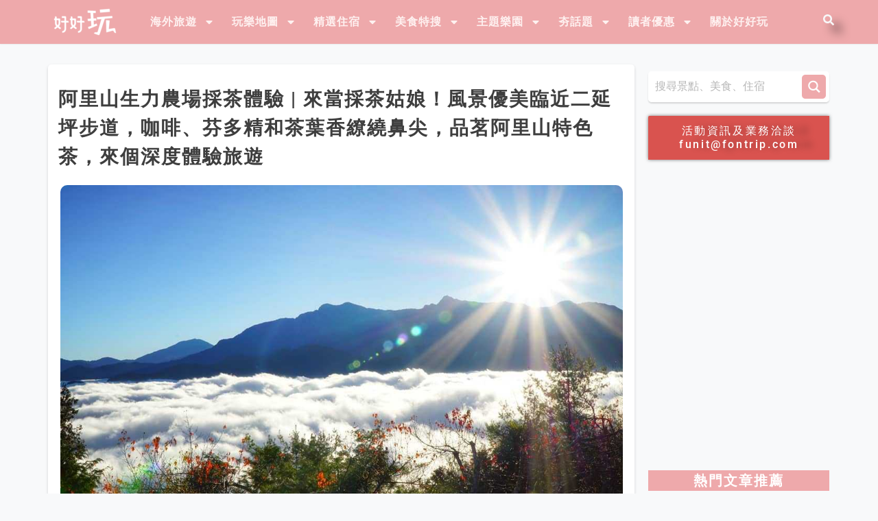

--- FILE ---
content_type: text/html; charset=UTF-8
request_url: https://www.welcometw.com/%E9%98%BF%E9%87%8C%E5%B1%B1%E7%94%9F%E5%8A%9B%E8%BE%B2%E5%A0%B4%E6%8E%A1%E8%8C%B6%E9%AB%94%E9%A9%97-%E6%83%B3%E7%A9%BF%E8%91%97%E6%8E%A1%E8%8C%B6%E7%A6%8F%E7%95%B6%E4%B8%80%E6%97%A5%E7%9A%84/
body_size: 139394
content:
<!doctype html>
<html lang="zh-TW" prefix="og: https://ogp.me/ns#">
<head>
	<meta charset="UTF-8">
		<meta name="viewport" content="width=device-width, initial-scale=1">
	<link rel="profile" href="https://gmpg.org/xfn/11">
		<style>img:is([sizes="auto" i], [sizes^="auto," i]) { contain-intrinsic-size: 3000px 1500px }</style>
	
<script>
dataLayer = [{"title":"\u963f\u91cc\u5c71\u751f\u529b\u8fb2\u5834\u63a1\u8336\u9ad4\u9a57 | \u4f86\u7576\u63a1\u8336\u59d1\u5a18\uff01\u98a8\u666f\u512a\u7f8e\u81e8\u8fd1\u4e8c\u5ef6\u576a\u6b65\u9053\uff0c\u5496\u5561\u3001\u82ac\u591a\u7cbe\u548c\u8336\u8449\u9999\u7e5a\u7e5e\u9f3b\u5c16\uff0c\u54c1\u8317\u963f\u91cc\u5c71\u7279\u8272\u8336\uff0c\u4f86\u500b\u6df1\u5ea6\u9ad4\u9a57\u65c5\u904a","author":"\u963f\u5149","wordcount":34,"logged_in":"false","page_id":44733,"post_date":"2023-12-17 11:11:24","post_type":"post"}];
</script>
<!-- Google Tag Manager -->
<script>(function(w,d,s,l,i){w[l]=w[l]||[];w[l].push({'gtm.start':
new Date().getTime(),event:'gtm.js'});var f=d.getElementsByTagName(s)[0],
j=d.createElement(s),dl=l!='dataLayer'?'&l='+l:'';j.async=true;j.src=
'https://www.googletagmanager.com/gtm.js?id='+i+dl;f.parentNode.insertBefore(j,f);
})(window,document,'script','dataLayer','GTM-57GH92W');</script>
<!-- End Google Tag Manager -->
<!-- Google Tag Manager -->
<script>(function(w,d,s,l,i){w[l]=w[l]||[];w[l].push({'gtm.start':
new Date().getTime(),event:'gtm.js'});var f=d.getElementsByTagName(s)[0],
j=d.createElement(s),dl=l!='dataLayer'?'&l='+l:'';j.async=true;j.src=
'https://www.googletagmanager.com/gtm.js?id='+i+dl;f.parentNode.insertBefore(j,f);
})(window,document,'script','dataLayer','GTM-MPNGP8Z');</script>
<!-- End Google Tag Manager -->

<!-- Search Engine Optimization by Rank Math - https://rankmath.com/ -->
<title>阿里山生力農場採茶體驗 | 來當採茶姑娘！風景優美臨近二延坪步道，咖啡、芬多精和茶葉香繚繞鼻尖，品茗阿里山特色茶，來個深度體驗旅遊 - 好好玩FUNIT 2026</title>
<meta name="description" content="阿里山生力農場採茶體驗 ，這裡是一個集民宿、品茶、景觀、咖啡廳、採茶體驗於一處的多元農場，附近還有風景悠美的二延坪步道，視野遼闊的阿里山茶園，原住民鄒族部落優遊吧斯園區，到阿里山不是只有奮起湖和日出可以玩，一起到阿里山生力農場採茶體驗 ，當個最潮的採茶姑娘吧！"/>
<meta name="robots" content="follow, index, max-snippet:-1, max-video-preview:-1, max-image-preview:large"/>
<link rel="canonical" href="https://www.welcometw.com/%e9%98%bf%e9%87%8c%e5%b1%b1%e7%94%9f%e5%8a%9b%e8%be%b2%e5%a0%b4%e6%8e%a1%e8%8c%b6%e9%ab%94%e9%a9%97-%e6%83%b3%e7%a9%bf%e8%91%97%e6%8e%a1%e8%8c%b6%e7%a6%8f%e7%95%b6%e4%b8%80%e6%97%a5%e7%9a%84/" />
<meta property="og:locale" content="zh_TW" />
<meta property="og:type" content="article" />
<meta property="og:title" content="阿里山生力農場採茶體驗 | 來當採茶姑娘！風景優美臨近二延坪步道，咖啡、芬多精和茶葉香繚繞鼻尖，品茗阿里山特色茶，來個深度體驗旅遊 - 好好玩FUNIT 2026" />
<meta property="og:description" content="阿里山生力農場採茶體驗 ，這裡是一個集民宿、品茶、景觀、咖啡廳、採茶體驗於一處的多元農場，附近還有風景悠美的二延坪步道，視野遼闊的阿里山茶園，原住民鄒族部落優遊吧斯園區，到阿里山不是只有奮起湖和日出可以玩，一起到阿里山生力農場採茶體驗 ，當個最潮的採茶姑娘吧！" />
<meta property="og:url" content="https://www.welcometw.com/%e9%98%bf%e9%87%8c%e5%b1%b1%e7%94%9f%e5%8a%9b%e8%be%b2%e5%a0%b4%e6%8e%a1%e8%8c%b6%e9%ab%94%e9%a9%97-%e6%83%b3%e7%a9%bf%e8%91%97%e6%8e%a1%e8%8c%b6%e7%a6%8f%e7%95%b6%e4%b8%80%e6%97%a5%e7%9a%84/" />
<meta property="og:site_name" content="好好玩FUNIT" />
<meta property="article:publisher" content="https://www.facebook.com/welcometw2020/" />
<meta property="article:author" content="https://www.facebook.com/welcometw2020/" />
<meta property="article:tag" content="採茶體驗" />
<meta property="article:tag" content="生力農場" />
<meta property="article:tag" content="阿里山" />
<meta property="article:section" content="阿里山" />
<meta property="og:updated_time" content="2023-12-29T14:03:10+08:00" />
<meta property="fb:admins" content="453369438375971" />
<meta property="og:image" content="https://www.welcometw.com/wp-content/uploads/2020/09/圖2-1-yoliiiiihung.jpg" />
<meta property="og:image:secure_url" content="https://www.welcometw.com/wp-content/uploads/2020/09/圖2-1-yoliiiiihung.jpg" />
<meta property="og:image:width" content="1080" />
<meta property="og:image:height" content="720" />
<meta property="og:image:alt" content="阿里山生力農場採茶體驗" />
<meta property="og:image:type" content="image/jpeg" />
<meta property="article:published_time" content="2023-12-17T11:11:24+08:00" />
<meta property="article:modified_time" content="2023-12-29T14:03:10+08:00" />
<meta name="twitter:card" content="summary_large_image" />
<meta name="twitter:title" content="阿里山生力農場採茶體驗 | 來當採茶姑娘！風景優美臨近二延坪步道，咖啡、芬多精和茶葉香繚繞鼻尖，品茗阿里山特色茶，來個深度體驗旅遊 - 好好玩FUNIT 2026" />
<meta name="twitter:description" content="阿里山生力農場採茶體驗 ，這裡是一個集民宿、品茶、景觀、咖啡廳、採茶體驗於一處的多元農場，附近還有風景悠美的二延坪步道，視野遼闊的阿里山茶園，原住民鄒族部落優遊吧斯園區，到阿里山不是只有奮起湖和日出可以玩，一起到阿里山生力農場採茶體驗 ，當個最潮的採茶姑娘吧！" />
<meta name="twitter:image" content="https://www.welcometw.com/wp-content/uploads/2020/09/圖2-1-yoliiiiihung.jpg" />
<meta name="twitter:label1" content="Written by" />
<meta name="twitter:data1" content="阿光" />
<meta name="twitter:label2" content="Time to read" />
<meta name="twitter:data2" content="1 minute" />
<script type="application/ld+json" class="rank-math-schema">{"@context":"https://schema.org","@graph":[{"@type":"Organization","@id":"https://www.welcometw.com/#organization","name":"\u597d\u597d\u73a9FUNIT","url":"https://www.welcometw.com","sameAs":["https://www.facebook.com/welcometw2020/"],"email":"funit@fontrip.com","logo":{"@type":"ImageObject","@id":"https://www.welcometw.com/#logo","url":"https://www.welcometw.com/wp-content/uploads/2022/12/2022\u597d\u597d\u73a9LOGO_\u767d\u5e95\u7c89\u5b57_1200X1200_72dpi_01-e1669887723598.png","contentUrl":"https://www.welcometw.com/wp-content/uploads/2022/12/2022\u597d\u597d\u73a9LOGO_\u767d\u5e95\u7c89\u5b57_1200X1200_72dpi_01-e1669887723598.png","caption":"\u597d\u597d\u73a9FUNIT","inLanguage":"zh-TW","width":"112","height":"112"}},{"@type":"WebSite","@id":"https://www.welcometw.com/#website","url":"https://www.welcometw.com","name":"\u597d\u597d\u73a9FUNIT","alternateName":"\u597d\u597d\u73a9FUNIT","publisher":{"@id":"https://www.welcometw.com/#organization"},"inLanguage":"zh-TW"},{"@type":"ImageObject","@id":"https://www.welcometw.com/wp-content/uploads/2020/09/\u57162-1-yoliiiiihung.jpg","url":"https://www.welcometw.com/wp-content/uploads/2020/09/\u57162-1-yoliiiiihung.jpg","width":"1080","height":"720","caption":"\u963f\u91cc\u5c71\u751f\u529b\u8fb2\u5834\u63a1\u8336\u9ad4\u9a57","inLanguage":"zh-TW"},{"@type":"BreadcrumbList","@id":"https://www.welcometw.com/%e9%98%bf%e9%87%8c%e5%b1%b1%e7%94%9f%e5%8a%9b%e8%be%b2%e5%a0%b4%e6%8e%a1%e8%8c%b6%e9%ab%94%e9%a9%97-%e6%83%b3%e7%a9%bf%e8%91%97%e6%8e%a1%e8%8c%b6%e7%a6%8f%e7%95%b6%e4%b8%80%e6%97%a5%e7%9a%84/#breadcrumb","itemListElement":[{"@type":"ListItem","position":"1","item":{"@id":"https://www.welcometw.com","name":"\u9996\u9801"}},{"@type":"ListItem","position":"2","item":{"@id":"https://www.welcometw.com/category/chiayi-trip/alishan/","name":"\u963f\u91cc\u5c71"}},{"@type":"ListItem","position":"3","item":{"@id":"https://www.welcometw.com/%e9%98%bf%e9%87%8c%e5%b1%b1%e7%94%9f%e5%8a%9b%e8%be%b2%e5%a0%b4%e6%8e%a1%e8%8c%b6%e9%ab%94%e9%a9%97-%e6%83%b3%e7%a9%bf%e8%91%97%e6%8e%a1%e8%8c%b6%e7%a6%8f%e7%95%b6%e4%b8%80%e6%97%a5%e7%9a%84/","name":"\u963f\u91cc\u5c71\u751f\u529b\u8fb2\u5834\u63a1\u8336\u9ad4\u9a57 | \u4f86\u7576\u63a1\u8336\u59d1\u5a18\uff01\u98a8\u666f\u512a\u7f8e\u81e8\u8fd1\u4e8c\u5ef6\u576a\u6b65\u9053\uff0c\u5496\u5561\u3001\u82ac\u591a\u7cbe\u548c\u8336\u8449\u9999\u7e5a\u7e5e\u9f3b\u5c16\uff0c\u54c1\u8317\u963f\u91cc\u5c71\u7279\u8272\u8336\uff0c\u4f86\u500b\u6df1\u5ea6\u9ad4\u9a57\u65c5\u904a"}}]},{"@type":"WebPage","@id":"https://www.welcometw.com/%e9%98%bf%e9%87%8c%e5%b1%b1%e7%94%9f%e5%8a%9b%e8%be%b2%e5%a0%b4%e6%8e%a1%e8%8c%b6%e9%ab%94%e9%a9%97-%e6%83%b3%e7%a9%bf%e8%91%97%e6%8e%a1%e8%8c%b6%e7%a6%8f%e7%95%b6%e4%b8%80%e6%97%a5%e7%9a%84/#webpage","url":"https://www.welcometw.com/%e9%98%bf%e9%87%8c%e5%b1%b1%e7%94%9f%e5%8a%9b%e8%be%b2%e5%a0%b4%e6%8e%a1%e8%8c%b6%e9%ab%94%e9%a9%97-%e6%83%b3%e7%a9%bf%e8%91%97%e6%8e%a1%e8%8c%b6%e7%a6%8f%e7%95%b6%e4%b8%80%e6%97%a5%e7%9a%84/","name":"\u963f\u91cc\u5c71\u751f\u529b\u8fb2\u5834\u63a1\u8336\u9ad4\u9a57 | \u4f86\u7576\u63a1\u8336\u59d1\u5a18\uff01\u98a8\u666f\u512a\u7f8e\u81e8\u8fd1\u4e8c\u5ef6\u576a\u6b65\u9053\uff0c\u5496\u5561\u3001\u82ac\u591a\u7cbe\u548c\u8336\u8449\u9999\u7e5a\u7e5e\u9f3b\u5c16\uff0c\u54c1\u8317\u963f\u91cc\u5c71\u7279\u8272\u8336\uff0c\u4f86\u500b\u6df1\u5ea6\u9ad4\u9a57\u65c5\u904a - \u597d\u597d\u73a9FUNIT 2026","datePublished":"2023-12-17T11:11:24+08:00","dateModified":"2023-12-29T14:03:10+08:00","isPartOf":{"@id":"https://www.welcometw.com/#website"},"primaryImageOfPage":{"@id":"https://www.welcometw.com/wp-content/uploads/2020/09/\u57162-1-yoliiiiihung.jpg"},"inLanguage":"zh-TW","breadcrumb":{"@id":"https://www.welcometw.com/%e9%98%bf%e9%87%8c%e5%b1%b1%e7%94%9f%e5%8a%9b%e8%be%b2%e5%a0%b4%e6%8e%a1%e8%8c%b6%e9%ab%94%e9%a9%97-%e6%83%b3%e7%a9%bf%e8%91%97%e6%8e%a1%e8%8c%b6%e7%a6%8f%e7%95%b6%e4%b8%80%e6%97%a5%e7%9a%84/#breadcrumb"}},{"@type":"Person","@id":"https://www.welcometw.com/author/carol_nbayahoo-com-tw/","name":"\u963f\u5149","url":"https://www.welcometw.com/author/carol_nbayahoo-com-tw/","image":{"@type":"ImageObject","@id":"https://www.welcometw.com/wp-content/uploads/2023/11/avatar_user_22_1700187359-96x96.jpg","url":"https://www.welcometw.com/wp-content/uploads/2023/11/avatar_user_22_1700187359-96x96.jpg","caption":"\u963f\u5149","inLanguage":"zh-TW"},"worksFor":{"@id":"https://www.welcometw.com/#organization"}},{"@type":"BlogPosting","headline":"\u963f\u91cc\u5c71\u751f\u529b\u8fb2\u5834\u63a1\u8336\u9ad4\u9a57 | \u4f86\u7576\u63a1\u8336\u59d1\u5a18\uff01\u98a8\u666f\u512a\u7f8e\u81e8\u8fd1\u4e8c\u5ef6\u576a\u6b65\u9053\uff0c\u5496\u5561\u3001\u82ac\u591a\u7cbe\u548c\u8336\u8449\u9999\u7e5a\u7e5e\u9f3b\u5c16\uff0c\u54c1\u8317\u963f\u91cc\u5c71\u7279\u8272\u8336\uff0c\u4f86\u500b\u6df1\u5ea6\u9ad4\u9a57\u65c5\u904a - \u597d\u597d\u73a9FUNIT 2026","keywords":"\u751f\u529b\u8fb2\u5834\u63a1\u8336\u9ad4\u9a57","datePublished":"2023-12-17T11:11:24+08:00","dateModified":"2023-12-29T14:03:10+08:00","articleSection":"\u25b8\u5609\u7fa9\u666f\u9ede, \u4f4f\u5bbf, \u666f\u9ede, \u904a\u7a0b, \u963f\u91cc\u5c71","author":{"@id":"https://www.welcometw.com/author/carol_nbayahoo-com-tw/","name":"\u963f\u5149"},"publisher":{"@id":"https://www.welcometw.com/#organization"},"description":"\u963f\u91cc\u5c71\u751f\u529b\u8fb2\u5834\u63a1\u8336\u9ad4\u9a57 \uff0c\u9019\u88e1\u662f\u4e00\u500b\u96c6\u6c11\u5bbf\u3001\u54c1\u8336\u3001\u666f\u89c0\u3001\u5496\u5561\u5ef3\u3001\u63a1\u8336\u9ad4\u9a57\u65bc\u4e00\u8655\u7684\u591a\u5143\u8fb2\u5834\uff0c\u9644\u8fd1\u9084\u6709\u98a8\u666f\u60a0\u7f8e\u7684\u4e8c\u5ef6\u576a\u6b65\u9053\uff0c\u8996\u91ce\u907c\u95ca\u7684\u963f\u91cc\u5c71\u8336\u5712\uff0c\u539f\u4f4f\u6c11\u9112\u65cf\u90e8\u843d\u512a\u904a\u5427\u65af\u5712\u5340\uff0c\u5230\u963f\u91cc\u5c71\u4e0d\u662f\u53ea\u6709\u596e\u8d77\u6e56\u548c\u65e5\u51fa\u53ef\u4ee5\u73a9\uff0c\u4e00\u8d77\u5230\u963f\u91cc\u5c71\u751f\u529b\u8fb2\u5834\u63a1\u8336\u9ad4\u9a57 \uff0c\u7576\u500b\u6700\u6f6e\u7684\u63a1\u8336\u59d1\u5a18\u5427\uff01","name":"\u963f\u91cc\u5c71\u751f\u529b\u8fb2\u5834\u63a1\u8336\u9ad4\u9a57 | \u4f86\u7576\u63a1\u8336\u59d1\u5a18\uff01\u98a8\u666f\u512a\u7f8e\u81e8\u8fd1\u4e8c\u5ef6\u576a\u6b65\u9053\uff0c\u5496\u5561\u3001\u82ac\u591a\u7cbe\u548c\u8336\u8449\u9999\u7e5a\u7e5e\u9f3b\u5c16\uff0c\u54c1\u8317\u963f\u91cc\u5c71\u7279\u8272\u8336\uff0c\u4f86\u500b\u6df1\u5ea6\u9ad4\u9a57\u65c5\u904a - \u597d\u597d\u73a9FUNIT 2026","@id":"https://www.welcometw.com/%e9%98%bf%e9%87%8c%e5%b1%b1%e7%94%9f%e5%8a%9b%e8%be%b2%e5%a0%b4%e6%8e%a1%e8%8c%b6%e9%ab%94%e9%a9%97-%e6%83%b3%e7%a9%bf%e8%91%97%e6%8e%a1%e8%8c%b6%e7%a6%8f%e7%95%b6%e4%b8%80%e6%97%a5%e7%9a%84/#richSnippet","isPartOf":{"@id":"https://www.welcometw.com/%e9%98%bf%e9%87%8c%e5%b1%b1%e7%94%9f%e5%8a%9b%e8%be%b2%e5%a0%b4%e6%8e%a1%e8%8c%b6%e9%ab%94%e9%a9%97-%e6%83%b3%e7%a9%bf%e8%91%97%e6%8e%a1%e8%8c%b6%e7%a6%8f%e7%95%b6%e4%b8%80%e6%97%a5%e7%9a%84/#webpage"},"image":{"@id":"https://www.welcometw.com/wp-content/uploads/2020/09/\u57162-1-yoliiiiihung.jpg"},"inLanguage":"zh-TW","mainEntityOfPage":{"@id":"https://www.welcometw.com/%e9%98%bf%e9%87%8c%e5%b1%b1%e7%94%9f%e5%8a%9b%e8%be%b2%e5%a0%b4%e6%8e%a1%e8%8c%b6%e9%ab%94%e9%a9%97-%e6%83%b3%e7%a9%bf%e8%91%97%e6%8e%a1%e8%8c%b6%e7%a6%8f%e7%95%b6%e4%b8%80%e6%97%a5%e7%9a%84/#webpage"}}]}</script>
<!-- /Rank Math WordPress SEO plugin -->

<link rel='dns-prefetch' href='//www.welcometw.com' />
<link rel="alternate" type="application/rss+xml" title="訂閱《好好玩FUNIT》&raquo; 資訊提供" href="https://www.welcometw.com/feed/" />
<link rel="alternate" type="application/rss+xml" title="訂閱《好好玩FUNIT》&raquo; 留言的資訊提供" href="https://www.welcometw.com/comments/feed/" />
<script>
window._wpemojiSettings = {"baseUrl":"https:\/\/s.w.org\/images\/core\/emoji\/16.0.1\/72x72\/","ext":".png","svgUrl":"https:\/\/s.w.org\/images\/core\/emoji\/16.0.1\/svg\/","svgExt":".svg","source":{"wpemoji":"https:\/\/www.welcometw.com\/wp-includes\/js\/wp-emoji.js?ver=d3a471864ae9c6ba4d925148fe31498d","twemoji":"https:\/\/www.welcometw.com\/wp-includes\/js\/twemoji.js?ver=d3a471864ae9c6ba4d925148fe31498d"}};
/**
 * @output wp-includes/js/wp-emoji-loader.js
 */

/**
 * Emoji Settings as exported in PHP via _print_emoji_detection_script().
 * @typedef WPEmojiSettings
 * @type {object}
 * @property {?object} source
 * @property {?string} source.concatemoji
 * @property {?string} source.twemoji
 * @property {?string} source.wpemoji
 * @property {?boolean} DOMReady
 * @property {?Function} readyCallback
 */

/**
 * Support tests.
 * @typedef SupportTests
 * @type {object}
 * @property {?boolean} flag
 * @property {?boolean} emoji
 */

/**
 * IIFE to detect emoji support and load Twemoji if needed.
 *
 * @param {Window} window
 * @param {Document} document
 * @param {WPEmojiSettings} settings
 */
( function wpEmojiLoader( window, document, settings ) {
	if ( typeof Promise === 'undefined' ) {
		return;
	}

	var sessionStorageKey = 'wpEmojiSettingsSupports';
	var tests = [ 'flag', 'emoji' ];

	/**
	 * Checks whether the browser supports offloading to a Worker.
	 *
	 * @since 6.3.0
	 *
	 * @private
	 *
	 * @returns {boolean}
	 */
	function supportsWorkerOffloading() {
		return (
			typeof Worker !== 'undefined' &&
			typeof OffscreenCanvas !== 'undefined' &&
			typeof URL !== 'undefined' &&
			URL.createObjectURL &&
			typeof Blob !== 'undefined'
		);
	}

	/**
	 * @typedef SessionSupportTests
	 * @type {object}
	 * @property {number} timestamp
	 * @property {SupportTests} supportTests
	 */

	/**
	 * Get support tests from session.
	 *
	 * @since 6.3.0
	 *
	 * @private
	 *
	 * @returns {?SupportTests} Support tests, or null if not set or older than 1 week.
	 */
	function getSessionSupportTests() {
		try {
			/** @type {SessionSupportTests} */
			var item = JSON.parse(
				sessionStorage.getItem( sessionStorageKey )
			);
			if (
				typeof item === 'object' &&
				typeof item.timestamp === 'number' &&
				new Date().valueOf() < item.timestamp + 604800 && // Note: Number is a week in seconds.
				typeof item.supportTests === 'object'
			) {
				return item.supportTests;
			}
		} catch ( e ) {}
		return null;
	}

	/**
	 * Persist the supports in session storage.
	 *
	 * @since 6.3.0
	 *
	 * @private
	 *
	 * @param {SupportTests} supportTests Support tests.
	 */
	function setSessionSupportTests( supportTests ) {
		try {
			/** @type {SessionSupportTests} */
			var item = {
				supportTests: supportTests,
				timestamp: new Date().valueOf()
			};

			sessionStorage.setItem(
				sessionStorageKey,
				JSON.stringify( item )
			);
		} catch ( e ) {}
	}

	/**
	 * Checks if two sets of Emoji characters render the same visually.
	 *
	 * This is used to determine if the browser is rendering an emoji with multiple data points
	 * correctly. set1 is the emoji in the correct form, using a zero-width joiner. set2 is the emoji
	 * in the incorrect form, using a zero-width space. If the two sets render the same, then the browser
	 * does not support the emoji correctly.
	 *
	 * This function may be serialized to run in a Worker. Therefore, it cannot refer to variables from the containing
	 * scope. Everything must be passed by parameters.
	 *
	 * @since 4.9.0
	 *
	 * @private
	 *
	 * @param {CanvasRenderingContext2D} context 2D Context.
	 * @param {string} set1 Set of Emoji to test.
	 * @param {string} set2 Set of Emoji to test.
	 *
	 * @return {boolean} True if the two sets render the same.
	 */
	function emojiSetsRenderIdentically( context, set1, set2 ) {
		// Cleanup from previous test.
		context.clearRect( 0, 0, context.canvas.width, context.canvas.height );
		context.fillText( set1, 0, 0 );
		var rendered1 = new Uint32Array(
			context.getImageData(
				0,
				0,
				context.canvas.width,
				context.canvas.height
			).data
		);

		// Cleanup from previous test.
		context.clearRect( 0, 0, context.canvas.width, context.canvas.height );
		context.fillText( set2, 0, 0 );
		var rendered2 = new Uint32Array(
			context.getImageData(
				0,
				0,
				context.canvas.width,
				context.canvas.height
			).data
		);

		return rendered1.every( function ( rendered2Data, index ) {
			return rendered2Data === rendered2[ index ];
		} );
	}

	/**
	 * Checks if the center point of a single emoji is empty.
	 *
	 * This is used to determine if the browser is rendering an emoji with a single data point
	 * correctly. The center point of an incorrectly rendered emoji will be empty. A correctly
	 * rendered emoji will have a non-zero value at the center point.
	 *
	 * This function may be serialized to run in a Worker. Therefore, it cannot refer to variables from the containing
	 * scope. Everything must be passed by parameters.
	 *
	 * @since 6.8.2
	 *
	 * @private
	 *
	 * @param {CanvasRenderingContext2D} context 2D Context.
	 * @param {string} emoji Emoji to test.
	 *
	 * @return {boolean} True if the center point is empty.
	 */
	function emojiRendersEmptyCenterPoint( context, emoji ) {
		// Cleanup from previous test.
		context.clearRect( 0, 0, context.canvas.width, context.canvas.height );
		context.fillText( emoji, 0, 0 );

		// Test if the center point (16, 16) is empty (0,0,0,0).
		var centerPoint = context.getImageData(16, 16, 1, 1);
		for ( var i = 0; i < centerPoint.data.length; i++ ) {
			if ( centerPoint.data[ i ] !== 0 ) {
				// Stop checking the moment it's known not to be empty.
				return false;
			}
		}

		return true;
	}

	/**
	 * Determines if the browser properly renders Emoji that Twemoji can supplement.
	 *
	 * This function may be serialized to run in a Worker. Therefore, it cannot refer to variables from the containing
	 * scope. Everything must be passed by parameters.
	 *
	 * @since 4.2.0
	 *
	 * @private
	 *
	 * @param {CanvasRenderingContext2D} context 2D Context.
	 * @param {string} type Whether to test for support of "flag" or "emoji".
	 * @param {Function} emojiSetsRenderIdentically Reference to emojiSetsRenderIdentically function, needed due to minification.
	 * @param {Function} emojiRendersEmptyCenterPoint Reference to emojiRendersEmptyCenterPoint function, needed due to minification.
	 *
	 * @return {boolean} True if the browser can render emoji, false if it cannot.
	 */
	function browserSupportsEmoji( context, type, emojiSetsRenderIdentically, emojiRendersEmptyCenterPoint ) {
		var isIdentical;

		switch ( type ) {
			case 'flag':
				/*
				 * Test for Transgender flag compatibility. Added in Unicode 13.
				 *
				 * To test for support, we try to render it, and compare the rendering to how it would look if
				 * the browser doesn't render it correctly (white flag emoji + transgender symbol).
				 */
				isIdentical = emojiSetsRenderIdentically(
					context,
					'\uD83C\uDFF3\uFE0F\u200D\u26A7\uFE0F', // as a zero-width joiner sequence
					'\uD83C\uDFF3\uFE0F\u200B\u26A7\uFE0F' // separated by a zero-width space
				);

				if ( isIdentical ) {
					return false;
				}

				/*
				 * Test for Sark flag compatibility. This is the least supported of the letter locale flags,
				 * so gives us an easy test for full support.
				 *
				 * To test for support, we try to render it, and compare the rendering to how it would look if
				 * the browser doesn't render it correctly ([C] + [Q]).
				 */
				isIdentical = emojiSetsRenderIdentically(
					context,
					'\uD83C\uDDE8\uD83C\uDDF6', // as the sequence of two code points
					'\uD83C\uDDE8\u200B\uD83C\uDDF6' // as the two code points separated by a zero-width space
				);

				if ( isIdentical ) {
					return false;
				}

				/*
				 * Test for English flag compatibility. England is a country in the United Kingdom, it
				 * does not have a two letter locale code but rather a five letter sub-division code.
				 *
				 * To test for support, we try to render it, and compare the rendering to how it would look if
				 * the browser doesn't render it correctly (black flag emoji + [G] + [B] + [E] + [N] + [G]).
				 */
				isIdentical = emojiSetsRenderIdentically(
					context,
					// as the flag sequence
					'\uD83C\uDFF4\uDB40\uDC67\uDB40\uDC62\uDB40\uDC65\uDB40\uDC6E\uDB40\uDC67\uDB40\uDC7F',
					// with each code point separated by a zero-width space
					'\uD83C\uDFF4\u200B\uDB40\uDC67\u200B\uDB40\uDC62\u200B\uDB40\uDC65\u200B\uDB40\uDC6E\u200B\uDB40\uDC67\u200B\uDB40\uDC7F'
				);

				return ! isIdentical;
			case 'emoji':
				/*
				 * Does Emoji 16.0 cause the browser to go splat?
				 *
				 * To test for Emoji 16.0 support, try to render a new emoji: Splatter.
				 *
				 * The splatter emoji is a single code point emoji. Testing for browser support
				 * required testing the center point of the emoji to see if it is empty.
				 *
				 * 0xD83E 0xDEDF (\uD83E\uDEDF) == 🫟 Splatter.
				 *
				 * When updating this test, please ensure that the emoji is either a single code point
				 * or switch to using the emojiSetsRenderIdentically function and testing with a zero-width
				 * joiner vs a zero-width space.
				 */
				var notSupported = emojiRendersEmptyCenterPoint( context, '\uD83E\uDEDF' );
				return ! notSupported;
		}

		return false;
	}

	/**
	 * Checks emoji support tests.
	 *
	 * This function may be serialized to run in a Worker. Therefore, it cannot refer to variables from the containing
	 * scope. Everything must be passed by parameters.
	 *
	 * @since 6.3.0
	 *
	 * @private
	 *
	 * @param {string[]} tests Tests.
	 * @param {Function} browserSupportsEmoji Reference to browserSupportsEmoji function, needed due to minification.
	 * @param {Function} emojiSetsRenderIdentically Reference to emojiSetsRenderIdentically function, needed due to minification.
	 * @param {Function} emojiRendersEmptyCenterPoint Reference to emojiRendersEmptyCenterPoint function, needed due to minification.
	 *
	 * @return {SupportTests} Support tests.
	 */
	function testEmojiSupports( tests, browserSupportsEmoji, emojiSetsRenderIdentically, emojiRendersEmptyCenterPoint ) {
		var canvas;
		if (
			typeof WorkerGlobalScope !== 'undefined' &&
			self instanceof WorkerGlobalScope
		) {
			canvas = new OffscreenCanvas( 300, 150 ); // Dimensions are default for HTMLCanvasElement.
		} else {
			canvas = document.createElement( 'canvas' );
		}

		var context = canvas.getContext( '2d', { willReadFrequently: true } );

		/*
		 * Chrome on OS X added native emoji rendering in M41. Unfortunately,
		 * it doesn't work when the font is bolder than 500 weight. So, we
		 * check for bold rendering support to avoid invisible emoji in Chrome.
		 */
		context.textBaseline = 'top';
		context.font = '600 32px Arial';

		var supports = {};
		tests.forEach( function ( test ) {
			supports[ test ] = browserSupportsEmoji( context, test, emojiSetsRenderIdentically, emojiRendersEmptyCenterPoint );
		} );
		return supports;
	}

	/**
	 * Adds a script to the head of the document.
	 *
	 * @ignore
	 *
	 * @since 4.2.0
	 *
	 * @param {string} src The url where the script is located.
	 *
	 * @return {void}
	 */
	function addScript( src ) {
		var script = document.createElement( 'script' );
		script.src = src;
		script.defer = true;
		document.head.appendChild( script );
	}

	settings.supports = {
		everything: true,
		everythingExceptFlag: true
	};

	// Create a promise for DOMContentLoaded since the worker logic may finish after the event has fired.
	var domReadyPromise = new Promise( function ( resolve ) {
		document.addEventListener( 'DOMContentLoaded', resolve, {
			once: true
		} );
	} );

	// Obtain the emoji support from the browser, asynchronously when possible.
	new Promise( function ( resolve ) {
		var supportTests = getSessionSupportTests();
		if ( supportTests ) {
			resolve( supportTests );
			return;
		}

		if ( supportsWorkerOffloading() ) {
			try {
				// Note that the functions are being passed as arguments due to minification.
				var workerScript =
					'postMessage(' +
					testEmojiSupports.toString() +
					'(' +
					[
						JSON.stringify( tests ),
						browserSupportsEmoji.toString(),
						emojiSetsRenderIdentically.toString(),
						emojiRendersEmptyCenterPoint.toString()
					].join( ',' ) +
					'));';
				var blob = new Blob( [ workerScript ], {
					type: 'text/javascript'
				} );
				var worker = new Worker( URL.createObjectURL( blob ), { name: 'wpTestEmojiSupports' } );
				worker.onmessage = function ( event ) {
					supportTests = event.data;
					setSessionSupportTests( supportTests );
					worker.terminate();
					resolve( supportTests );
				};
				return;
			} catch ( e ) {}
		}

		supportTests = testEmojiSupports( tests, browserSupportsEmoji, emojiSetsRenderIdentically, emojiRendersEmptyCenterPoint );
		setSessionSupportTests( supportTests );
		resolve( supportTests );
	} )
		// Once the browser emoji support has been obtained from the session, finalize the settings.
		.then( function ( supportTests ) {
			/*
			 * Tests the browser support for flag emojis and other emojis, and adjusts the
			 * support settings accordingly.
			 */
			for ( var test in supportTests ) {
				settings.supports[ test ] = supportTests[ test ];

				settings.supports.everything =
					settings.supports.everything && settings.supports[ test ];

				if ( 'flag' !== test ) {
					settings.supports.everythingExceptFlag =
						settings.supports.everythingExceptFlag &&
						settings.supports[ test ];
				}
			}

			settings.supports.everythingExceptFlag =
				settings.supports.everythingExceptFlag &&
				! settings.supports.flag;

			// Sets DOMReady to false and assigns a ready function to settings.
			settings.DOMReady = false;
			settings.readyCallback = function () {
				settings.DOMReady = true;
			};
		} )
		.then( function () {
			return domReadyPromise;
		} )
		.then( function () {
			// When the browser can not render everything we need to load a polyfill.
			if ( ! settings.supports.everything ) {
				settings.readyCallback();

				var src = settings.source || {};

				if ( src.concatemoji ) {
					addScript( src.concatemoji );
				} else if ( src.wpemoji && src.twemoji ) {
					addScript( src.twemoji );
					addScript( src.wpemoji );
				}
			}
		} );
} )( window, document, window._wpemojiSettings );
</script>
<link rel='stylesheet' id='structured-content-frontend-css' href='https://www.welcometw.com/wp-content/plugins/structured-content/dist/blocks.style.build.css?ver=1.7.0' media='all' />
<link rel='stylesheet' id='bdt-uikit-css' href='https://www.welcometw.com/wp-content/plugins/bdthemes-element-pack/assets/css/bdt-uikit.css?ver=3.15.1' media='all' />
<link rel='stylesheet' id='ep-helper-css' href='https://www.welcometw.com/wp-content/plugins/bdthemes-element-pack/assets/css/ep-helper.css?ver=6.12.0' media='all' />
<style id='wp-emoji-styles-inline-css'>

	img.wp-smiley, img.emoji {
		display: inline !important;
		border: none !important;
		box-shadow: none !important;
		height: 1em !important;
		width: 1em !important;
		margin: 0 0.07em !important;
		vertical-align: -0.1em !important;
		background: none !important;
		padding: 0 !important;
	}
</style>
<link rel='stylesheet' id='wp-block-library-css' href='https://www.welcometw.com/wp-includes/css/dist/block-library/style.css?ver=d3a471864ae9c6ba4d925148fe31498d' media='all' />
<style id='classic-theme-styles-inline-css'>
/**
 * These rules are needed for backwards compatibility.
 * They should match the button element rules in the base theme.json file.
 */
.wp-block-button__link {
	color: #ffffff;
	background-color: #32373c;
	border-radius: 9999px; /* 100% causes an oval, but any explicit but really high value retains the pill shape. */

	/* This needs a low specificity so it won't override the rules from the button element if defined in theme.json. */
	box-shadow: none;
	text-decoration: none;

	/* The extra 2px are added to size solids the same as the outline versions.*/
	padding: calc(0.667em + 2px) calc(1.333em + 2px);

	font-size: 1.125em;
}

.wp-block-file__button {
	background: #32373c;
	color: #ffffff;
	text-decoration: none;
}

</style>
<style id='global-styles-inline-css'>
:root{--wp--preset--aspect-ratio--square: 1;--wp--preset--aspect-ratio--4-3: 4/3;--wp--preset--aspect-ratio--3-4: 3/4;--wp--preset--aspect-ratio--3-2: 3/2;--wp--preset--aspect-ratio--2-3: 2/3;--wp--preset--aspect-ratio--16-9: 16/9;--wp--preset--aspect-ratio--9-16: 9/16;--wp--preset--color--black: #000000;--wp--preset--color--cyan-bluish-gray: #abb8c3;--wp--preset--color--white: #ffffff;--wp--preset--color--pale-pink: #f78da7;--wp--preset--color--vivid-red: #cf2e2e;--wp--preset--color--luminous-vivid-orange: #ff6900;--wp--preset--color--luminous-vivid-amber: #fcb900;--wp--preset--color--light-green-cyan: #7bdcb5;--wp--preset--color--vivid-green-cyan: #00d084;--wp--preset--color--pale-cyan-blue: #8ed1fc;--wp--preset--color--vivid-cyan-blue: #0693e3;--wp--preset--color--vivid-purple: #9b51e0;--wp--preset--gradient--vivid-cyan-blue-to-vivid-purple: linear-gradient(135deg,rgba(6,147,227,1) 0%,rgb(155,81,224) 100%);--wp--preset--gradient--light-green-cyan-to-vivid-green-cyan: linear-gradient(135deg,rgb(122,220,180) 0%,rgb(0,208,130) 100%);--wp--preset--gradient--luminous-vivid-amber-to-luminous-vivid-orange: linear-gradient(135deg,rgba(252,185,0,1) 0%,rgba(255,105,0,1) 100%);--wp--preset--gradient--luminous-vivid-orange-to-vivid-red: linear-gradient(135deg,rgba(255,105,0,1) 0%,rgb(207,46,46) 100%);--wp--preset--gradient--very-light-gray-to-cyan-bluish-gray: linear-gradient(135deg,rgb(238,238,238) 0%,rgb(169,184,195) 100%);--wp--preset--gradient--cool-to-warm-spectrum: linear-gradient(135deg,rgb(74,234,220) 0%,rgb(151,120,209) 20%,rgb(207,42,186) 40%,rgb(238,44,130) 60%,rgb(251,105,98) 80%,rgb(254,248,76) 100%);--wp--preset--gradient--blush-light-purple: linear-gradient(135deg,rgb(255,206,236) 0%,rgb(152,150,240) 100%);--wp--preset--gradient--blush-bordeaux: linear-gradient(135deg,rgb(254,205,165) 0%,rgb(254,45,45) 50%,rgb(107,0,62) 100%);--wp--preset--gradient--luminous-dusk: linear-gradient(135deg,rgb(255,203,112) 0%,rgb(199,81,192) 50%,rgb(65,88,208) 100%);--wp--preset--gradient--pale-ocean: linear-gradient(135deg,rgb(255,245,203) 0%,rgb(182,227,212) 50%,rgb(51,167,181) 100%);--wp--preset--gradient--electric-grass: linear-gradient(135deg,rgb(202,248,128) 0%,rgb(113,206,126) 100%);--wp--preset--gradient--midnight: linear-gradient(135deg,rgb(2,3,129) 0%,rgb(40,116,252) 100%);--wp--preset--font-size--small: 13px;--wp--preset--font-size--medium: 20px;--wp--preset--font-size--large: 36px;--wp--preset--font-size--x-large: 42px;--wp--preset--spacing--20: 0.44rem;--wp--preset--spacing--30: 0.67rem;--wp--preset--spacing--40: 1rem;--wp--preset--spacing--50: 1.5rem;--wp--preset--spacing--60: 2.25rem;--wp--preset--spacing--70: 3.38rem;--wp--preset--spacing--80: 5.06rem;--wp--preset--shadow--natural: 6px 6px 9px rgba(0, 0, 0, 0.2);--wp--preset--shadow--deep: 12px 12px 50px rgba(0, 0, 0, 0.4);--wp--preset--shadow--sharp: 6px 6px 0px rgba(0, 0, 0, 0.2);--wp--preset--shadow--outlined: 6px 6px 0px -3px rgba(255, 255, 255, 1), 6px 6px rgba(0, 0, 0, 1);--wp--preset--shadow--crisp: 6px 6px 0px rgba(0, 0, 0, 1);}:where(.is-layout-flex){gap: 0.5em;}:where(.is-layout-grid){gap: 0.5em;}body .is-layout-flex{display: flex;}.is-layout-flex{flex-wrap: wrap;align-items: center;}.is-layout-flex > :is(*, div){margin: 0;}body .is-layout-grid{display: grid;}.is-layout-grid > :is(*, div){margin: 0;}:where(.wp-block-columns.is-layout-flex){gap: 2em;}:where(.wp-block-columns.is-layout-grid){gap: 2em;}:where(.wp-block-post-template.is-layout-flex){gap: 1.25em;}:where(.wp-block-post-template.is-layout-grid){gap: 1.25em;}.has-black-color{color: var(--wp--preset--color--black) !important;}.has-cyan-bluish-gray-color{color: var(--wp--preset--color--cyan-bluish-gray) !important;}.has-white-color{color: var(--wp--preset--color--white) !important;}.has-pale-pink-color{color: var(--wp--preset--color--pale-pink) !important;}.has-vivid-red-color{color: var(--wp--preset--color--vivid-red) !important;}.has-luminous-vivid-orange-color{color: var(--wp--preset--color--luminous-vivid-orange) !important;}.has-luminous-vivid-amber-color{color: var(--wp--preset--color--luminous-vivid-amber) !important;}.has-light-green-cyan-color{color: var(--wp--preset--color--light-green-cyan) !important;}.has-vivid-green-cyan-color{color: var(--wp--preset--color--vivid-green-cyan) !important;}.has-pale-cyan-blue-color{color: var(--wp--preset--color--pale-cyan-blue) !important;}.has-vivid-cyan-blue-color{color: var(--wp--preset--color--vivid-cyan-blue) !important;}.has-vivid-purple-color{color: var(--wp--preset--color--vivid-purple) !important;}.has-black-background-color{background-color: var(--wp--preset--color--black) !important;}.has-cyan-bluish-gray-background-color{background-color: var(--wp--preset--color--cyan-bluish-gray) !important;}.has-white-background-color{background-color: var(--wp--preset--color--white) !important;}.has-pale-pink-background-color{background-color: var(--wp--preset--color--pale-pink) !important;}.has-vivid-red-background-color{background-color: var(--wp--preset--color--vivid-red) !important;}.has-luminous-vivid-orange-background-color{background-color: var(--wp--preset--color--luminous-vivid-orange) !important;}.has-luminous-vivid-amber-background-color{background-color: var(--wp--preset--color--luminous-vivid-amber) !important;}.has-light-green-cyan-background-color{background-color: var(--wp--preset--color--light-green-cyan) !important;}.has-vivid-green-cyan-background-color{background-color: var(--wp--preset--color--vivid-green-cyan) !important;}.has-pale-cyan-blue-background-color{background-color: var(--wp--preset--color--pale-cyan-blue) !important;}.has-vivid-cyan-blue-background-color{background-color: var(--wp--preset--color--vivid-cyan-blue) !important;}.has-vivid-purple-background-color{background-color: var(--wp--preset--color--vivid-purple) !important;}.has-black-border-color{border-color: var(--wp--preset--color--black) !important;}.has-cyan-bluish-gray-border-color{border-color: var(--wp--preset--color--cyan-bluish-gray) !important;}.has-white-border-color{border-color: var(--wp--preset--color--white) !important;}.has-pale-pink-border-color{border-color: var(--wp--preset--color--pale-pink) !important;}.has-vivid-red-border-color{border-color: var(--wp--preset--color--vivid-red) !important;}.has-luminous-vivid-orange-border-color{border-color: var(--wp--preset--color--luminous-vivid-orange) !important;}.has-luminous-vivid-amber-border-color{border-color: var(--wp--preset--color--luminous-vivid-amber) !important;}.has-light-green-cyan-border-color{border-color: var(--wp--preset--color--light-green-cyan) !important;}.has-vivid-green-cyan-border-color{border-color: var(--wp--preset--color--vivid-green-cyan) !important;}.has-pale-cyan-blue-border-color{border-color: var(--wp--preset--color--pale-cyan-blue) !important;}.has-vivid-cyan-blue-border-color{border-color: var(--wp--preset--color--vivid-cyan-blue) !important;}.has-vivid-purple-border-color{border-color: var(--wp--preset--color--vivid-purple) !important;}.has-vivid-cyan-blue-to-vivid-purple-gradient-background{background: var(--wp--preset--gradient--vivid-cyan-blue-to-vivid-purple) !important;}.has-light-green-cyan-to-vivid-green-cyan-gradient-background{background: var(--wp--preset--gradient--light-green-cyan-to-vivid-green-cyan) !important;}.has-luminous-vivid-amber-to-luminous-vivid-orange-gradient-background{background: var(--wp--preset--gradient--luminous-vivid-amber-to-luminous-vivid-orange) !important;}.has-luminous-vivid-orange-to-vivid-red-gradient-background{background: var(--wp--preset--gradient--luminous-vivid-orange-to-vivid-red) !important;}.has-very-light-gray-to-cyan-bluish-gray-gradient-background{background: var(--wp--preset--gradient--very-light-gray-to-cyan-bluish-gray) !important;}.has-cool-to-warm-spectrum-gradient-background{background: var(--wp--preset--gradient--cool-to-warm-spectrum) !important;}.has-blush-light-purple-gradient-background{background: var(--wp--preset--gradient--blush-light-purple) !important;}.has-blush-bordeaux-gradient-background{background: var(--wp--preset--gradient--blush-bordeaux) !important;}.has-luminous-dusk-gradient-background{background: var(--wp--preset--gradient--luminous-dusk) !important;}.has-pale-ocean-gradient-background{background: var(--wp--preset--gradient--pale-ocean) !important;}.has-electric-grass-gradient-background{background: var(--wp--preset--gradient--electric-grass) !important;}.has-midnight-gradient-background{background: var(--wp--preset--gradient--midnight) !important;}.has-small-font-size{font-size: var(--wp--preset--font-size--small) !important;}.has-medium-font-size{font-size: var(--wp--preset--font-size--medium) !important;}.has-large-font-size{font-size: var(--wp--preset--font-size--large) !important;}.has-x-large-font-size{font-size: var(--wp--preset--font-size--x-large) !important;}
:where(.wp-block-post-template.is-layout-flex){gap: 1.25em;}:where(.wp-block-post-template.is-layout-grid){gap: 1.25em;}
:where(.wp-block-columns.is-layout-flex){gap: 2em;}:where(.wp-block-columns.is-layout-grid){gap: 2em;}
:root :where(.wp-block-pullquote){font-size: 1.5em;line-height: 1.6;}
</style>
<link rel='stylesheet' id='authors-list-css-css' href='https://www.welcometw.com/wp-content/plugins/authors-list/backend/assets/css/front.css?ver=2.0.6.1' media='all' />
<link rel='stylesheet' id='jquery-ui-css-css' href='https://www.welcometw.com/wp-content/plugins/authors-list/backend/assets/css/jquery-ui.css?ver=2.0.6.1' media='all' />
<link rel='stylesheet' id='dashicons-css' href='https://www.welcometw.com/wp-includes/css/dashicons.css?ver=d3a471864ae9c6ba4d925148fe31498d' media='all' />
<link rel='stylesheet' id='to-top-css' href='https://www.welcometw.com/wp-content/plugins/to-top/public/css/to-top-public.css?ver=2.5.5' media='all' />
<link rel='stylesheet' id='vsel-style-css' href='https://www.welcometw.com/wp-content/plugins/very-simple-event-list/css/vsel-style.min.css?ver=d3a471864ae9c6ba4d925148fe31498d' media='all' />
<link rel='stylesheet' id='mdp-stellar-css' href='https://www.welcometw.com/wp-content/plugins/stellar/css/stellar.css?ver=2.1.3' media='all' />
<style id='mdp-stellar-inline-css'>
.mdp-stellar-box.after-content.top-center {
	  padding: 20px 10px 10px 10px;
    background-color:#efdbd84d;
    -webkit-box-shadow: 7px 7px 5px 0px rgba(232, 215, 209, 0.1);
    -moz-box-shadow: 7px 7px 5px 0px rgba(50, 50, 50, 0.75);
    box-shadow: 7px 7px 5px 0px rgb(232 215 209 / 8%);
    border-radius: 6px;
}

.mdp-stellar-post-image{display:block;}

        .mdp-stellar-box {
            --mdp-stellar-size: 24px;
            --mdp-stellar-color: rgba(214, 213, 207, 1);
            --mdp-stellar-active: rgba(252, 204, 0, 1);
            --mdp-stellar-hover: rgba(246, 222, 0, 1);
            --mdp-stellar-space: 3px;
        }
        .mdp-stellar-top {
            --mdp-stellar-size: 20px;
            --mdp-stellar-color: rgba(214, 213, 207, 1);
            --mdp-stellar-active: rgba(252, 204, 0, 1);
            --mdp-stellar-hover: rgba(246, 222, 0, 1);
            --mdp-stellar-space: 3px;
            --mdp-stellar-gutter: 11px;
        }
</style>
<link rel='stylesheet' id='hello-elementor-css' href='https://www.welcometw.com/wp-content/themes/hello-elementor/style.css?ver=2.6.1' media='all' />
<link rel='stylesheet' id='hello-elementor-theme-style-css' href='https://www.welcometw.com/wp-content/themes/hello-elementor/theme.css?ver=2.6.1' media='all' />
<link rel='stylesheet' id='wpdreams-asl-basic-css' href='https://www.welcometw.com/wp-content/plugins/ajax-search-lite/css/style.basic.css?ver=4.13.1' media='all' />
<link rel='stylesheet' id='wpdreams-asl-instance-css' href='https://www.welcometw.com/wp-content/plugins/ajax-search-lite/css/style-simple-red.css?ver=4.13.1' media='all' />
<link rel='stylesheet' id='elementor-frontend-css' href='https://www.welcometw.com/wp-content/plugins/elementor/assets/css/frontend.css?ver=3.30.3' media='all' />
<style id='elementor-frontend-inline-css'>
.elementor-kit-110878{--e-global-color-primary:#EEA9AB;--e-global-color-secondary:#CBCBCB;--e-global-color-text:#3E3E3E;--e-global-color-accent:#98C1D9;--e-global-color-8045c92:#F8F9FA;--e-global-color-8a1afbc:#3E3E3E;--e-global-color-48733e0:#E8E8E8;--e-global-color-4a71680:#3A9FA8;--e-global-color-ebda3c0:#EEA9AB;--e-global-color-3b51e43:#F08080;--e-global-color-b6fe65f:#F08080;--e-global-typography-primary-font-family:"Roboto";--e-global-typography-primary-font-weight:bold;--e-global-typography-secondary-font-family:"Roboto";--e-global-typography-secondary-font-weight:400;--e-global-typography-text-font-family:"Roboto";--e-global-typography-text-font-size:1rem;--e-global-typography-text-font-weight:400;--e-global-typography-accent-font-family:"Roboto";--e-global-typography-accent-font-size:0.875rem;--e-global-typography-accent-font-weight:500;background-color:var( --e-global-color-8045c92 );color:var( --e-global-color-text );font-size:1rem;line-height:1.5em;}.elementor-kit-110878 button,.elementor-kit-110878 input[type="button"],.elementor-kit-110878 input[type="submit"],.elementor-kit-110878 .elementor-button{background-color:#EEA9AB;font-weight:500;font-style:normal;line-height:12px;letter-spacing:0px;text-shadow:0px 0px 0px rgba(0,0,0,0.3);color:#FFFFFF;box-shadow:0px 0px 5px 0px rgba(0,0,0,0.5);border-radius:20px 20px 20px 20px;padding:0px -1px 0px 0px;}.elementor-kit-110878 button:hover,.elementor-kit-110878 button:focus,.elementor-kit-110878 input[type="button"]:hover,.elementor-kit-110878 input[type="button"]:focus,.elementor-kit-110878 input[type="submit"]:hover,.elementor-kit-110878 input[type="submit"]:focus,.elementor-kit-110878 .elementor-button:hover,.elementor-kit-110878 .elementor-button:focus{background-color:var( --e-global-color-3b51e43 );color:#FFFFFF;box-shadow:0px 0px 10px 2px rgba(0,0,0,0.5);border-radius:20px 20px 20px 20px;}.elementor-kit-110878 e-page-transition{background-color:#FFBC7D;}.elementor-kit-110878 a{color:#3A9FA8;font-size:1rem;font-weight:bold;line-height:1.5em;letter-spacing:1px;}.elementor-kit-110878 a:hover{color:var( --e-global-color-primary );}.elementor-kit-110878 h1{color:#3E3E3E;font-size:2.5rem;font-weight:bold;letter-spacing:2px;}.elementor-kit-110878 h2{color:#3E3E3E;font-size:1.75rem;font-weight:bold;letter-spacing:2px;}.elementor-kit-110878 h3{color:var( --e-global-color-8a1afbc );font-size:1.5rem;font-weight:bold;letter-spacing:2px;}.elementor-kit-110878 h4{color:var( --e-global-color-8a1afbc );font-size:1.375rem;font-weight:bold;letter-spacing:2px;}.elementor-kit-110878 h5{color:var( --e-global-color-8a1afbc );font-size:1.25rem;font-weight:bold;line-height:1.5em;letter-spacing:2px;}.elementor-kit-110878 h6{color:var( --e-global-color-8a1afbc );font-size:1.125rem;font-weight:bold;letter-spacing:2px;}.elementor-section.elementor-section-boxed > .elementor-container{max-width:1140px;}.e-con{--container-max-width:1140px;}.elementor-widget:not(:last-child){margin-block-end:20px;}.elementor-element{--widgets-spacing:20px 20px;--widgets-spacing-row:20px;--widgets-spacing-column:20px;}{}h1.entry-title{display:var(--page-title-display);}@media(max-width:1024px){.elementor-kit-110878{font-size:0.875rem;line-height:1.5em;}.elementor-kit-110878 a{font-size:1rem;}.elementor-kit-110878 h1{font-size:2rem;letter-spacing:2px;}.elementor-kit-110878 h2{font-size:1.5rem;letter-spacing:2px;}.elementor-kit-110878 h3{font-size:1.375rem;letter-spacing:2px;}.elementor-kit-110878 h4{font-size:1.25rem;letter-spacing:2px;}.elementor-kit-110878 h5{font-size:1.125rem;letter-spacing:2px;}.elementor-kit-110878 h6{font-size:1rem;letter-spacing:2px;}.elementor-section.elementor-section-boxed > .elementor-container{max-width:1024px;}.e-con{--container-max-width:1024px;}}@media(max-width:767px){.elementor-kit-110878{font-size:0.875rem;line-height:1.5em;}.elementor-kit-110878 h1{font-size:1.75rem;letter-spacing:2px;}.elementor-kit-110878 h2{font-size:1.375rem;letter-spacing:2px;}.elementor-kit-110878 h3{font-size:1.25rem;letter-spacing:2px;}.elementor-kit-110878 h4{font-size:1.125rem;letter-spacing:2px;}.elementor-kit-110878 h5{font-size:1rem;letter-spacing:2px;}.elementor-kit-110878 h6{font-size:0.875rem;letter-spacing:2px;}.elementor-section.elementor-section-boxed > .elementor-container{max-width:767px;}.e-con{--container-max-width:767px;}}
.elementor-110920 .elementor-element.elementor-element-438e6126:not(.elementor-motion-effects-element-type-background), .elementor-110920 .elementor-element.elementor-element-438e6126 > .elementor-motion-effects-container > .elementor-motion-effects-layer{background-color:var( --e-global-color-primary );}.elementor-110920 .elementor-element.elementor-element-438e6126 > .elementor-container{min-height:60px;}.elementor-110920 .elementor-element.elementor-element-438e6126{box-shadow:0px 0px 2px 0px rgba(0, 0, 0, 0.15);transition:background 0.3s, border 0.3s, border-radius 0.3s, box-shadow 0.3s;padding:0% 5% 0% 5%;z-index:1000;}.elementor-110920 .elementor-element.elementor-element-438e6126 > .elementor-background-overlay{transition:background 0.3s, border-radius 0.3s, opacity 0.3s;}.elementor-bc-flex-widget .elementor-110920 .elementor-element.elementor-element-2ae4d6b.elementor-column .elementor-widget-wrap{align-items:center;}.elementor-110920 .elementor-element.elementor-element-2ae4d6b.elementor-column.elementor-element[data-element_type="column"] > .elementor-widget-wrap.elementor-element-populated{align-content:center;align-items:center;}.elementor-110920 .elementor-element.elementor-element-2ae4d6b > .elementor-element-populated{padding:0px 0px 0px 0px;}.elementor-110920 .elementor-element.elementor-element-32e28402 img{width:120px;max-width:120px;height:50px;}.elementor-bc-flex-widget .elementor-110920 .elementor-element.elementor-element-17f9e6c9.elementor-column .elementor-widget-wrap{align-items:center;}.elementor-110920 .elementor-element.elementor-element-17f9e6c9.elementor-column.elementor-element[data-element_type="column"] > .elementor-widget-wrap.elementor-element-populated{align-content:center;align-items:center;}.elementor-110920 .elementor-element.elementor-element-17f9e6c9 > .elementor-element-populated{text-align:center;padding:0px 30px 0px 30px;}.elementor-110920 .elementor-element.elementor-element-47ea953e .elementor-menu-toggle{margin:0 auto;background-color:rgba(255, 255, 255, 0);}.elementor-110920 .elementor-element.elementor-element-47ea953e .elementor-nav-menu .elementor-item{font-family:"Roboto", Sans-serif;font-size:1rem;font-weight:bold;text-transform:uppercase;letter-spacing:1px;}.elementor-110920 .elementor-element.elementor-element-47ea953e .elementor-nav-menu--main .elementor-item{color:#FEF1F0;fill:#FEF1F0;padding-left:0px;padding-right:0px;padding-top:0px;padding-bottom:0px;}.elementor-110920 .elementor-element.elementor-element-47ea953e .elementor-nav-menu--main .elementor-item:hover,
					.elementor-110920 .elementor-element.elementor-element-47ea953e .elementor-nav-menu--main .elementor-item.elementor-item-active,
					.elementor-110920 .elementor-element.elementor-element-47ea953e .elementor-nav-menu--main .elementor-item.highlighted,
					.elementor-110920 .elementor-element.elementor-element-47ea953e .elementor-nav-menu--main .elementor-item:focus{color:#FFFFFF;fill:#FFFFFF;}.elementor-110920 .elementor-element.elementor-element-47ea953e .elementor-nav-menu--main .elementor-item.elementor-item-active{color:#FFFFFF;}.elementor-110920 .elementor-element.elementor-element-47ea953e{--e-nav-menu-horizontal-menu-item-margin:calc( 25px / 2 );}.elementor-110920 .elementor-element.elementor-element-47ea953e .elementor-nav-menu--main:not(.elementor-nav-menu--layout-horizontal) .elementor-nav-menu > li:not(:last-child){margin-bottom:25px;}.elementor-110920 .elementor-element.elementor-element-47ea953e .elementor-nav-menu--dropdown a, .elementor-110920 .elementor-element.elementor-element-47ea953e .elementor-menu-toggle{color:#666666;fill:#666666;}.elementor-110920 .elementor-element.elementor-element-47ea953e .elementor-nav-menu--dropdown{background-color:#FFFFFF;border-radius:5px 5px 5px 5px;}.elementor-110920 .elementor-element.elementor-element-47ea953e .elementor-nav-menu--dropdown a:hover,
					.elementor-110920 .elementor-element.elementor-element-47ea953e .elementor-nav-menu--dropdown a:focus,
					.elementor-110920 .elementor-element.elementor-element-47ea953e .elementor-nav-menu--dropdown a.elementor-item-active,
					.elementor-110920 .elementor-element.elementor-element-47ea953e .elementor-nav-menu--dropdown a.highlighted,
					.elementor-110920 .elementor-element.elementor-element-47ea953e .elementor-menu-toggle:hover,
					.elementor-110920 .elementor-element.elementor-element-47ea953e .elementor-menu-toggle:focus{color:#EEA9AB;}.elementor-110920 .elementor-element.elementor-element-47ea953e .elementor-nav-menu--dropdown a:hover,
					.elementor-110920 .elementor-element.elementor-element-47ea953e .elementor-nav-menu--dropdown a:focus,
					.elementor-110920 .elementor-element.elementor-element-47ea953e .elementor-nav-menu--dropdown a.elementor-item-active,
					.elementor-110920 .elementor-element.elementor-element-47ea953e .elementor-nav-menu--dropdown a.highlighted{background-color:#F8F9FA;}.elementor-110920 .elementor-element.elementor-element-47ea953e .elementor-nav-menu--dropdown a.elementor-item-active{color:#EEA9AB;background-color:#F8F9FA;}.elementor-110920 .elementor-element.elementor-element-47ea953e .elementor-nav-menu--dropdown .elementor-item, .elementor-110920 .elementor-element.elementor-element-47ea953e .elementor-nav-menu--dropdown  .elementor-sub-item{font-size:0.875rem;}.elementor-110920 .elementor-element.elementor-element-47ea953e .elementor-nav-menu--dropdown li:first-child a{border-top-left-radius:5px;border-top-right-radius:5px;}.elementor-110920 .elementor-element.elementor-element-47ea953e .elementor-nav-menu--dropdown li:last-child a{border-bottom-right-radius:5px;border-bottom-left-radius:5px;}.elementor-110920 .elementor-element.elementor-element-47ea953e .elementor-nav-menu--main .elementor-nav-menu--dropdown, .elementor-110920 .elementor-element.elementor-element-47ea953e .elementor-nav-menu__container.elementor-nav-menu--dropdown{box-shadow:0px 0px 10px 0px rgba(0, 0, 0, 0.15);}.elementor-110920 .elementor-element.elementor-element-47ea953e .elementor-nav-menu--main > .elementor-nav-menu > li > .elementor-nav-menu--dropdown, .elementor-110920 .elementor-element.elementor-element-47ea953e .elementor-nav-menu__container.elementor-nav-menu--dropdown{margin-top:18px !important;}.elementor-110920 .elementor-element.elementor-element-47ea953e div.elementor-menu-toggle{color:#FFFFFF;}.elementor-110920 .elementor-element.elementor-element-47ea953e div.elementor-menu-toggle svg{fill:#FFFFFF;}.elementor-110920 .elementor-element.elementor-element-47ea953e div.elementor-menu-toggle:hover, .elementor-110920 .elementor-element.elementor-element-47ea953e div.elementor-menu-toggle:focus{color:#FFFFFF;}.elementor-110920 .elementor-element.elementor-element-47ea953e div.elementor-menu-toggle:hover svg, .elementor-110920 .elementor-element.elementor-element-47ea953e div.elementor-menu-toggle:focus svg{fill:#FFFFFF;}.elementor-110920 .elementor-element.elementor-element-64e3298 > .elementor-widget-container{margin:10px 10px 10px 10px;}.elementor-110920 .elementor-element.elementor-element-64e3298.elementor-widget-bdt-search{text-align:center;}.elementor-110920 .elementor-element.elementor-element-64e3298 .bdt-search-toggle{color:var( --e-global-color-8045c92 );}.elementor-110920 .elementor-element.elementor-element-64e3298 .bdt-search-toggle svg *{fill:var( --e-global-color-8045c92 );}.elementor-110920 .elementor-element.elementor-element-64e3298 .bdt-search-container .bdt-search{padding:6px 6px 6px 6px;}.elementor-110920 .elementor-element.elementor-element-64e3298 .bdt-search-container .bdt-search:not(.bdt-search-navbar),
					 .elementor-110920 .elementor-element.elementor-element-64e3298 .bdt-search-container .bdt-navbar-dropdown,
					 .elementor-110920 .elementor-element.elementor-element-64e3298 .bdt-search-container .bdt-drop{border-radius:6px 6px 6px 6px;}.elementor-110920 .elementor-element.elementor-element-64e3298 .bdt-search-input{border-radius:3px;}#modal-search-64e3298 .bdt-search-input{border-radius:3px;}.elementor-110920 .elementor-element.elementor-element-5196bf97 > .elementor-container > .elementor-column > .elementor-widget-wrap{align-content:center;align-items:center;}.elementor-110920 .elementor-element.elementor-element-5196bf97:not(.elementor-motion-effects-element-type-background), .elementor-110920 .elementor-element.elementor-element-5196bf97 > .elementor-motion-effects-container > .elementor-motion-effects-layer{background-color:var( --e-global-color-primary );}.elementor-110920 .elementor-element.elementor-element-5196bf97{box-shadow:0px 0px 40px 0px rgba(0,0,0,0.16);transition:background 0.3s, border 0.3s, border-radius 0.3s, box-shadow 0.3s;padding:25px 25px 25px 25px;}.elementor-110920 .elementor-element.elementor-element-5196bf97 > .elementor-background-overlay{transition:background 0.3s, border-radius 0.3s, opacity 0.3s;}.elementor-110920 .elementor-element.elementor-element-580c518a .elementor-menu-toggle{margin-right:auto;background-color:rgba(255, 255, 255, 0);}.elementor-110920 .elementor-element.elementor-element-580c518a .elementor-nav-menu .elementor-item{font-family:"Roboto", Sans-serif;font-size:1rem;font-weight:bold;text-transform:uppercase;letter-spacing:1px;}.elementor-110920 .elementor-element.elementor-element-580c518a .elementor-nav-menu--main .elementor-item{color:#FEF1F0;fill:#FEF1F0;padding-left:0px;padding-right:0px;padding-top:0px;padding-bottom:0px;}.elementor-110920 .elementor-element.elementor-element-580c518a .elementor-nav-menu--main .elementor-item:hover,
					.elementor-110920 .elementor-element.elementor-element-580c518a .elementor-nav-menu--main .elementor-item.elementor-item-active,
					.elementor-110920 .elementor-element.elementor-element-580c518a .elementor-nav-menu--main .elementor-item.highlighted,
					.elementor-110920 .elementor-element.elementor-element-580c518a .elementor-nav-menu--main .elementor-item:focus{color:#FFFFFF;fill:#FFFFFF;}.elementor-110920 .elementor-element.elementor-element-580c518a .elementor-nav-menu--main .elementor-item.elementor-item-active{color:#FFFFFF;}.elementor-110920 .elementor-element.elementor-element-580c518a{--e-nav-menu-horizontal-menu-item-margin:calc( 25px / 2 );}.elementor-110920 .elementor-element.elementor-element-580c518a .elementor-nav-menu--main:not(.elementor-nav-menu--layout-horizontal) .elementor-nav-menu > li:not(:last-child){margin-bottom:25px;}.elementor-110920 .elementor-element.elementor-element-580c518a .elementor-nav-menu--dropdown a, .elementor-110920 .elementor-element.elementor-element-580c518a .elementor-menu-toggle{color:#666666;fill:#666666;}.elementor-110920 .elementor-element.elementor-element-580c518a .elementor-nav-menu--dropdown{background-color:#FFFFFF;border-radius:5px 5px 5px 5px;}.elementor-110920 .elementor-element.elementor-element-580c518a .elementor-nav-menu--dropdown a:hover,
					.elementor-110920 .elementor-element.elementor-element-580c518a .elementor-nav-menu--dropdown a:focus,
					.elementor-110920 .elementor-element.elementor-element-580c518a .elementor-nav-menu--dropdown a.elementor-item-active,
					.elementor-110920 .elementor-element.elementor-element-580c518a .elementor-nav-menu--dropdown a.highlighted,
					.elementor-110920 .elementor-element.elementor-element-580c518a .elementor-menu-toggle:hover,
					.elementor-110920 .elementor-element.elementor-element-580c518a .elementor-menu-toggle:focus{color:#EEA9AB;}.elementor-110920 .elementor-element.elementor-element-580c518a .elementor-nav-menu--dropdown a:hover,
					.elementor-110920 .elementor-element.elementor-element-580c518a .elementor-nav-menu--dropdown a:focus,
					.elementor-110920 .elementor-element.elementor-element-580c518a .elementor-nav-menu--dropdown a.elementor-item-active,
					.elementor-110920 .elementor-element.elementor-element-580c518a .elementor-nav-menu--dropdown a.highlighted{background-color:#F8F9FA;}.elementor-110920 .elementor-element.elementor-element-580c518a .elementor-nav-menu--dropdown a.elementor-item-active{color:#EEA9AB;background-color:#F8F9FA;}.elementor-110920 .elementor-element.elementor-element-580c518a .elementor-nav-menu--dropdown .elementor-item, .elementor-110920 .elementor-element.elementor-element-580c518a .elementor-nav-menu--dropdown  .elementor-sub-item{font-size:0.875rem;font-weight:400;}.elementor-110920 .elementor-element.elementor-element-580c518a .elementor-nav-menu--dropdown li:first-child a{border-top-left-radius:5px;border-top-right-radius:5px;}.elementor-110920 .elementor-element.elementor-element-580c518a .elementor-nav-menu--dropdown li:last-child a{border-bottom-right-radius:5px;border-bottom-left-radius:5px;}.elementor-110920 .elementor-element.elementor-element-580c518a .elementor-nav-menu--main .elementor-nav-menu--dropdown, .elementor-110920 .elementor-element.elementor-element-580c518a .elementor-nav-menu__container.elementor-nav-menu--dropdown{box-shadow:0px 0px 10px 5px rgba(0, 0, 0, 0.15);}.elementor-110920 .elementor-element.elementor-element-580c518a .elementor-nav-menu--dropdown li:not(:last-child){border-style:solid;border-color:#FEF3F3;border-bottom-width:1px;}.elementor-110920 .elementor-element.elementor-element-580c518a .elementor-nav-menu--main > .elementor-nav-menu > li > .elementor-nav-menu--dropdown, .elementor-110920 .elementor-element.elementor-element-580c518a .elementor-nav-menu__container.elementor-nav-menu--dropdown{margin-top:18px !important;}.elementor-110920 .elementor-element.elementor-element-580c518a div.elementor-menu-toggle{color:#FFFFFF;}.elementor-110920 .elementor-element.elementor-element-580c518a div.elementor-menu-toggle svg{fill:#FFFFFF;}.elementor-110920 .elementor-element.elementor-element-580c518a div.elementor-menu-toggle:hover, .elementor-110920 .elementor-element.elementor-element-580c518a div.elementor-menu-toggle:focus{color:#FFFFFF;}.elementor-110920 .elementor-element.elementor-element-580c518a div.elementor-menu-toggle:hover svg, .elementor-110920 .elementor-element.elementor-element-580c518a div.elementor-menu-toggle:focus svg{fill:#FFFFFF;}.elementor-110920 .elementor-element.elementor-element-7c927f40{text-align:center;}.elementor-110920 .elementor-element.elementor-element-7c927f40 img{width:120px;}.elementor-110920 .elementor-element.elementor-element-0715c68 .bdt-search-toggle{color:var( --e-global-color-8045c92 );}.elementor-110920 .elementor-element.elementor-element-0715c68 .bdt-search-toggle svg *{fill:var( --e-global-color-8045c92 );}.elementor-110920 .elementor-element.elementor-element-0715c68 .bdt-search-input{border-radius:3px;}#modal-search-0715c68 .bdt-search-input{border-radius:3px;}.elementor-theme-builder-content-area{height:400px;}.elementor-location-header:before, .elementor-location-footer:before{content:"";display:table;clear:both;}.elementor-widget .tippy-tooltip .tippy-content{text-align:center;}@media(max-width:1024px){.elementor-110920 .elementor-element.elementor-element-47ea953e .elementor-nav-menu--dropdown{border-radius:0px 0px 0px 0px;}.elementor-110920 .elementor-element.elementor-element-47ea953e .elementor-nav-menu--dropdown li:first-child a{border-top-left-radius:0px;border-top-right-radius:0px;}.elementor-110920 .elementor-element.elementor-element-47ea953e .elementor-nav-menu--dropdown li:last-child a{border-bottom-right-radius:0px;border-bottom-left-radius:0px;}.elementor-110920 .elementor-element.elementor-element-47ea953e .elementor-nav-menu--dropdown a{padding-top:20px;padding-bottom:20px;}.elementor-110920 .elementor-element.elementor-element-47ea953e .elementor-nav-menu--main > .elementor-nav-menu > li > .elementor-nav-menu--dropdown, .elementor-110920 .elementor-element.elementor-element-47ea953e .elementor-nav-menu__container.elementor-nav-menu--dropdown{margin-top:15px !important;}.elementor-110920 .elementor-element.elementor-element-5196bf97{padding:20px 20px 20px 20px;}.elementor-110920 .elementor-element.elementor-element-580c518a .elementor-nav-menu--dropdown{border-radius:0px 0px 0px 0px;}.elementor-110920 .elementor-element.elementor-element-580c518a .elementor-nav-menu--dropdown li:first-child a{border-top-left-radius:0px;border-top-right-radius:0px;}.elementor-110920 .elementor-element.elementor-element-580c518a .elementor-nav-menu--dropdown li:last-child a{border-bottom-right-radius:0px;border-bottom-left-radius:0px;}.elementor-110920 .elementor-element.elementor-element-580c518a .elementor-nav-menu--dropdown a{padding-top:20px;padding-bottom:20px;}.elementor-110920 .elementor-element.elementor-element-580c518a .elementor-nav-menu--main > .elementor-nav-menu > li > .elementor-nav-menu--dropdown, .elementor-110920 .elementor-element.elementor-element-580c518a .elementor-nav-menu__container.elementor-nav-menu--dropdown{margin-top:15px !important;}.elementor-110920 .elementor-element.elementor-element-0715c68.elementor-widget-bdt-search{text-align:right;}.elementor-110920 .elementor-element.elementor-element-0715c68 .bdt-search-container .bdt-search:not(.bdt-search-navbar),
					 .elementor-110920 .elementor-element.elementor-element-0715c68 .bdt-search-container .bdt-navbar-dropdown,
					 .elementor-110920 .elementor-element.elementor-element-0715c68 .bdt-search-container .bdt-drop{border-radius:30px 30px 30px 30px;}}@media(min-width:768px){.elementor-110920 .elementor-element.elementor-element-2ae4d6b{width:8.202%;}.elementor-110920 .elementor-element.elementor-element-17f9e6c9{width:88.652%;}.elementor-110920 .elementor-element.elementor-element-4b6fc72{width:2.251%;}}@media(max-width:1024px) and (min-width:768px){.elementor-110920 .elementor-element.elementor-element-2ae4d6b{width:25%;}.elementor-110920 .elementor-element.elementor-element-17f9e6c9{width:75%;}}@media(max-width:767px){.elementor-110920 .elementor-element.elementor-element-438e6126{margin-top:0px;margin-bottom:0px;}.elementor-110920 .elementor-element.elementor-element-2ae4d6b{width:30%;}.elementor-110920 .elementor-element.elementor-element-32e28402 > .elementor-widget-container{padding:0px 0px 0px 0px;}.elementor-110920 .elementor-element.elementor-element-32e28402{text-align:center;}.elementor-110920 .elementor-element.elementor-element-17f9e6c9{width:70%;}.elementor-110920 .elementor-element.elementor-element-17f9e6c9 > .elementor-element-populated{padding:0px 0px 0px 0px;}.elementor-110920 .elementor-element.elementor-element-47ea953e{--e-nav-menu-horizontal-menu-item-margin:calc( 25px / 2 );}.elementor-110920 .elementor-element.elementor-element-47ea953e .elementor-nav-menu--main:not(.elementor-nav-menu--layout-horizontal) .elementor-nav-menu > li:not(:last-child){margin-bottom:25px;}.elementor-110920 .elementor-element.elementor-element-47ea953e .elementor-nav-menu--dropdown{border-radius:0px 0px 0px 0px;}.elementor-110920 .elementor-element.elementor-element-47ea953e .elementor-nav-menu--dropdown li:first-child a{border-top-left-radius:0px;border-top-right-radius:0px;}.elementor-110920 .elementor-element.elementor-element-47ea953e .elementor-nav-menu--dropdown li:last-child a{border-bottom-right-radius:0px;border-bottom-left-radius:0px;}.elementor-110920 .elementor-element.elementor-element-47ea953e .elementor-nav-menu--main > .elementor-nav-menu > li > .elementor-nav-menu--dropdown, .elementor-110920 .elementor-element.elementor-element-47ea953e .elementor-nav-menu__container.elementor-nav-menu--dropdown{margin-top:14px !important;}.elementor-110920 .elementor-element.elementor-element-5196bf97{padding:0px 5px 0px 5px;}.elementor-110920 .elementor-element.elementor-element-35fa0fd8{width:20%;}.elementor-110920 .elementor-element.elementor-element-580c518a{--e-nav-menu-horizontal-menu-item-margin:calc( 25px / 2 );}.elementor-110920 .elementor-element.elementor-element-580c518a .elementor-nav-menu--main:not(.elementor-nav-menu--layout-horizontal) .elementor-nav-menu > li:not(:last-child){margin-bottom:25px;}.elementor-110920 .elementor-element.elementor-element-580c518a .elementor-nav-menu--dropdown .elementor-item, .elementor-110920 .elementor-element.elementor-element-580c518a .elementor-nav-menu--dropdown  .elementor-sub-item{font-size:1.2rem;letter-spacing:2px;}.elementor-110920 .elementor-element.elementor-element-580c518a .elementor-nav-menu--dropdown{border-radius:0px 0px 0px 0px;}.elementor-110920 .elementor-element.elementor-element-580c518a .elementor-nav-menu--dropdown li:first-child a{border-top-left-radius:0px;border-top-right-radius:0px;}.elementor-110920 .elementor-element.elementor-element-580c518a .elementor-nav-menu--dropdown li:last-child a{border-bottom-right-radius:0px;border-bottom-left-radius:0px;}.elementor-110920 .elementor-element.elementor-element-580c518a .elementor-nav-menu--main > .elementor-nav-menu > li > .elementor-nav-menu--dropdown, .elementor-110920 .elementor-element.elementor-element-580c518a .elementor-nav-menu__container.elementor-nav-menu--dropdown{margin-top:11px !important;}.elementor-110920 .elementor-element.elementor-element-74b84047{width:60%;}.elementor-110920 .elementor-element.elementor-element-7c927f40 img{width:80px;}.elementor-110920 .elementor-element.elementor-element-7f958109{width:20%;}}
.elementor-110918 .elementor-element.elementor-element-44997ca0:not(.elementor-motion-effects-element-type-background), .elementor-110918 .elementor-element.elementor-element-44997ca0 > .elementor-motion-effects-container > .elementor-motion-effects-layer{background-color:#7A7A7A;}.elementor-110918 .elementor-element.elementor-element-44997ca0{transition:background 0.3s, border 0.3s, border-radius 0.3s, box-shadow 0.3s;padding:45px 0px 30px 0px;}.elementor-110918 .elementor-element.elementor-element-44997ca0 > .elementor-background-overlay{transition:background 0.3s, border-radius 0.3s, opacity 0.3s;}.elementor-110918 .elementor-element.elementor-element-32c4285e > .elementor-background-overlay{opacity:0.5;}.elementor-110918 .elementor-element.elementor-element-55cd4822 > .elementor-element-populated{margin:0px 80px 0px 0px;--e-column-margin-right:80px;--e-column-margin-left:0px;}.elementor-110918 .elementor-element.elementor-element-eec6c08 img{width:100%;max-width:120px;}.elementor-110918 .elementor-element.elementor-element-30def0e2 > .elementor-widget-wrap > .elementor-widget:not(.elementor-widget__width-auto):not(.elementor-widget__width-initial):not(:last-child):not(.elementor-absolute){margin-bottom:15px;}.elementor-110918 .elementor-element.elementor-element-d03d4ed .elementor-heading-title{font-size:18px;font-weight:500;-webkit-text-stroke-width:0px;stroke-width:0px;-webkit-text-stroke-color:#000;stroke:#000;color:#ffffff;}.elementor-110918 .elementor-element.elementor-element-5c2bddac .elementor-icon-list-items:not(.elementor-inline-items) .elementor-icon-list-item:not(:last-child){padding-bottom:calc(5px/2);}.elementor-110918 .elementor-element.elementor-element-5c2bddac .elementor-icon-list-items:not(.elementor-inline-items) .elementor-icon-list-item:not(:first-child){margin-top:calc(5px/2);}.elementor-110918 .elementor-element.elementor-element-5c2bddac .elementor-icon-list-items.elementor-inline-items .elementor-icon-list-item{margin-right:calc(5px/2);margin-left:calc(5px/2);}.elementor-110918 .elementor-element.elementor-element-5c2bddac .elementor-icon-list-items.elementor-inline-items{margin-right:calc(-5px/2);margin-left:calc(-5px/2);}body.rtl .elementor-110918 .elementor-element.elementor-element-5c2bddac .elementor-icon-list-items.elementor-inline-items .elementor-icon-list-item:after{left:calc(-5px/2);}body:not(.rtl) .elementor-110918 .elementor-element.elementor-element-5c2bddac .elementor-icon-list-items.elementor-inline-items .elementor-icon-list-item:after{right:calc(-5px/2);}.elementor-110918 .elementor-element.elementor-element-5c2bddac .elementor-icon-list-icon i{transition:color 0.3s;}.elementor-110918 .elementor-element.elementor-element-5c2bddac .elementor-icon-list-icon svg{transition:fill 0.3s;}.elementor-110918 .elementor-element.elementor-element-5c2bddac{--e-icon-list-icon-size:0px;--icon-vertical-offset:0px;}.elementor-110918 .elementor-element.elementor-element-5c2bddac .elementor-icon-list-icon{padding-right:0px;}.elementor-110918 .elementor-element.elementor-element-5c2bddac .elementor-icon-list-item > .elementor-icon-list-text, .elementor-110918 .elementor-element.elementor-element-5c2bddac .elementor-icon-list-item > a{font-size:18px;font-weight:300;}.elementor-110918 .elementor-element.elementor-element-5c2bddac .elementor-icon-list-text{color:rgba(255,255,255,0.79);transition:color 0.3s;}.elementor-110918 .elementor-element.elementor-element-5c2bddac .elementor-icon-list-item:hover .elementor-icon-list-text{color:#FFFFFF;}.elementor-110918 .elementor-element.elementor-element-2501956d > .elementor-widget-wrap > .elementor-widget:not(.elementor-widget__width-auto):not(.elementor-widget__width-initial):not(:last-child):not(.elementor-absolute){margin-bottom:15px;}.elementor-110918 .elementor-element.elementor-element-4c2f1087 .elementor-heading-title{font-size:18px;font-weight:500;color:#ffffff;}.elementor-110918 .elementor-element.elementor-element-18ad465c .elementor-icon-list-items:not(.elementor-inline-items) .elementor-icon-list-item:not(:last-child){padding-bottom:calc(5px/2);}.elementor-110918 .elementor-element.elementor-element-18ad465c .elementor-icon-list-items:not(.elementor-inline-items) .elementor-icon-list-item:not(:first-child){margin-top:calc(5px/2);}.elementor-110918 .elementor-element.elementor-element-18ad465c .elementor-icon-list-items.elementor-inline-items .elementor-icon-list-item{margin-right:calc(5px/2);margin-left:calc(5px/2);}.elementor-110918 .elementor-element.elementor-element-18ad465c .elementor-icon-list-items.elementor-inline-items{margin-right:calc(-5px/2);margin-left:calc(-5px/2);}body.rtl .elementor-110918 .elementor-element.elementor-element-18ad465c .elementor-icon-list-items.elementor-inline-items .elementor-icon-list-item:after{left:calc(-5px/2);}body:not(.rtl) .elementor-110918 .elementor-element.elementor-element-18ad465c .elementor-icon-list-items.elementor-inline-items .elementor-icon-list-item:after{right:calc(-5px/2);}.elementor-110918 .elementor-element.elementor-element-18ad465c .elementor-icon-list-icon i{transition:color 0.3s;}.elementor-110918 .elementor-element.elementor-element-18ad465c .elementor-icon-list-icon svg{transition:fill 0.3s;}.elementor-110918 .elementor-element.elementor-element-18ad465c{--e-icon-list-icon-size:0px;--icon-vertical-offset:0px;}.elementor-110918 .elementor-element.elementor-element-18ad465c .elementor-icon-list-icon{padding-right:0px;}.elementor-110918 .elementor-element.elementor-element-18ad465c .elementor-icon-list-item > .elementor-icon-list-text, .elementor-110918 .elementor-element.elementor-element-18ad465c .elementor-icon-list-item > a{font-size:18px;font-weight:300;}.elementor-110918 .elementor-element.elementor-element-18ad465c .elementor-icon-list-text{color:rgba(255,255,255,0.79);transition:color 0.3s;}.elementor-110918 .elementor-element.elementor-element-18ad465c .elementor-icon-list-item:hover .elementor-icon-list-text{color:#FFFFFF;}.elementor-110918 .elementor-element.elementor-element-2648c78d{--grid-template-columns:repeat(0, auto);--icon-size:16px;--grid-column-gap:15px;--grid-row-gap:0px;}.elementor-110918 .elementor-element.elementor-element-2648c78d .elementor-widget-container{text-align:center;}.elementor-110918 .elementor-element.elementor-element-2648c78d .elementor-social-icon{background-color:rgba(255, 255, 255, 0);--icon-padding:0.8em;border-style:solid;border-width:1px 1px 1px 1px;border-color:#FFFFFF4D;}.elementor-110918 .elementor-element.elementor-element-2648c78d .elementor-icon{border-radius:50% 50% 50% 50%;}.elementor-110918 .elementor-element.elementor-element-2648c78d .elementor-social-icon:hover{background-color:#FFFFFF;border-color:#FFFFFF;}.elementor-110918 .elementor-element.elementor-element-2648c78d .elementor-social-icon:hover i{color:#666666;}.elementor-110918 .elementor-element.elementor-element-2648c78d .elementor-social-icon:hover svg{fill:#666666;}.elementor-110918 .elementor-element.elementor-element-76c55060:not(.elementor-motion-effects-element-type-background), .elementor-110918 .elementor-element.elementor-element-76c55060 > .elementor-motion-effects-container > .elementor-motion-effects-layer{background-color:#7A7A7A;}.elementor-110918 .elementor-element.elementor-element-76c55060{transition:background 0.3s, border 0.3s, border-radius 0.3s, box-shadow 0.3s;padding:0px 0px 25px 0px;}.elementor-110918 .elementor-element.elementor-element-76c55060 > .elementor-background-overlay{transition:background 0.3s, border-radius 0.3s, opacity 0.3s;}.elementor-110918 .elementor-element.elementor-element-4895bd1f > .elementor-widget-wrap > .elementor-widget:not(.elementor-widget__width-auto):not(.elementor-widget__width-initial):not(:last-child):not(.elementor-absolute){margin-bottom:0px;}.elementor-110918 .elementor-element.elementor-element-25b8faa5{--divider-border-style:solid;--divider-color:#FFFFFF26;--divider-border-width:1px;}.elementor-110918 .elementor-element.elementor-element-25b8faa5 .elementor-divider-separator{width:100%;}.elementor-110918 .elementor-element.elementor-element-25b8faa5 .elementor-divider{padding-block-start:15px;padding-block-end:15px;}.elementor-110918 .elementor-element.elementor-element-778af6d5 > .elementor-widget-container{padding:5px 0px 0px 0px;}.elementor-110918 .elementor-element.elementor-element-778af6d5{text-align:right;}.elementor-110918 .elementor-element.elementor-element-778af6d5 .elementor-heading-title{font-size:0.875rem;font-weight:300;color:#FFFFFF80;}.elementor-110918 .elementor-element.elementor-element-6720d267 .elementor-icon-list-items:not(.elementor-inline-items) .elementor-icon-list-item:not(:last-child){padding-bottom:calc(15px/2);}.elementor-110918 .elementor-element.elementor-element-6720d267 .elementor-icon-list-items:not(.elementor-inline-items) .elementor-icon-list-item:not(:first-child){margin-top:calc(15px/2);}.elementor-110918 .elementor-element.elementor-element-6720d267 .elementor-icon-list-items.elementor-inline-items .elementor-icon-list-item{margin-right:calc(15px/2);margin-left:calc(15px/2);}.elementor-110918 .elementor-element.elementor-element-6720d267 .elementor-icon-list-items.elementor-inline-items{margin-right:calc(-15px/2);margin-left:calc(-15px/2);}body.rtl .elementor-110918 .elementor-element.elementor-element-6720d267 .elementor-icon-list-items.elementor-inline-items .elementor-icon-list-item:after{left:calc(-15px/2);}body:not(.rtl) .elementor-110918 .elementor-element.elementor-element-6720d267 .elementor-icon-list-items.elementor-inline-items .elementor-icon-list-item:after{right:calc(-15px/2);}.elementor-110918 .elementor-element.elementor-element-6720d267 .elementor-icon-list-item:not(:last-child):after{content:"";border-color:#FFFFFF4D;}.elementor-110918 .elementor-element.elementor-element-6720d267 .elementor-icon-list-items:not(.elementor-inline-items) .elementor-icon-list-item:not(:last-child):after{border-top-style:dotted;border-top-width:1px;}.elementor-110918 .elementor-element.elementor-element-6720d267 .elementor-icon-list-items.elementor-inline-items .elementor-icon-list-item:not(:last-child):after{border-left-style:dotted;}.elementor-110918 .elementor-element.elementor-element-6720d267 .elementor-inline-items .elementor-icon-list-item:not(:last-child):after{border-left-width:1px;}.elementor-110918 .elementor-element.elementor-element-6720d267 .elementor-icon-list-icon i{transition:color 0.3s;}.elementor-110918 .elementor-element.elementor-element-6720d267 .elementor-icon-list-icon svg{transition:fill 0.3s;}.elementor-110918 .elementor-element.elementor-element-6720d267{--e-icon-list-icon-size:0px;--icon-vertical-offset:0px;}.elementor-110918 .elementor-element.elementor-element-6720d267 .elementor-icon-list-icon{padding-right:0px;}.elementor-110918 .elementor-element.elementor-element-6720d267 .elementor-icon-list-item > .elementor-icon-list-text, .elementor-110918 .elementor-element.elementor-element-6720d267 .elementor-icon-list-item > a{font-size:0.875rem;font-weight:300;}.elementor-110918 .elementor-element.elementor-element-6720d267 .elementor-icon-list-text{color:rgba(255,255,255,0.79);transition:color 0.3s;}.elementor-110918 .elementor-element.elementor-element-6720d267 .elementor-icon-list-item:hover .elementor-icon-list-text{color:#FFFFFF;}.elementor-110918 .elementor-element.elementor-element-16a36d35:not(.elementor-motion-effects-element-type-background), .elementor-110918 .elementor-element.elementor-element-16a36d35 > .elementor-motion-effects-container > .elementor-motion-effects-layer{background-color:#FFFFFFE8;}.elementor-110918 .elementor-element.elementor-element-16a36d35{transition:background 0.3s, border 0.3s, border-radius 0.3s, box-shadow 0.3s;}.elementor-110918 .elementor-element.elementor-element-16a36d35 > .elementor-background-overlay{transition:background 0.3s, border-radius 0.3s, opacity 0.3s;}.elementor-110918 .elementor-element.elementor-element-4d0cc4c4 > .elementor-widget-wrap > .elementor-widget:not(.elementor-widget__width-auto):not(.elementor-widget__width-initial):not(:last-child):not(.elementor-absolute){margin-bottom:0px;}.elementor-110918 .elementor-element.elementor-element-1184d3ba{font-weight:bold;}.elementor-110918 .elementor-element.elementor-element-2a4a1499 > .elementor-element-populated{padding:8px 0px 0px 0px;}.elementor-110918 .elementor-element.elementor-element-bb7e70c > .elementor-element-populated{text-align:right;padding:0px 0px 0px 0px;}.elementor-theme-builder-content-area{height:400px;}.elementor-location-header:before, .elementor-location-footer:before{content:"";display:table;clear:both;}.elementor-widget .tippy-tooltip .tippy-content{text-align:center;}@media(min-width:768px){.elementor-110918 .elementor-element.elementor-element-2a4a1499{width:80%;}.elementor-110918 .elementor-element.elementor-element-bb7e70c{width:20%;}}@media(max-width:1024px){.elementor-110918 .elementor-element.elementor-element-44997ca0{padding:015px 15px 0px 15px;}.elementor-110918 .elementor-element.elementor-element-32c4285e{padding:0px 0px 0px 0px;}.elementor-110918 .elementor-element.elementor-element-55cd4822 > .elementor-widget-wrap > .elementor-widget:not(.elementor-widget__width-auto):not(.elementor-widget__width-initial):not(:last-child):not(.elementor-absolute){margin-bottom:0px;}.elementor-110918 .elementor-element.elementor-element-55cd4822 > .elementor-element-populated{margin:0px 0px 0px 0px;--e-column-margin-right:0px;--e-column-margin-left:0px;}.elementor-110918 .elementor-element.elementor-element-eec6c08{text-align:center;}.elementor-110918 .elementor-element.elementor-element-30def0e2 > .elementor-widget-wrap > .elementor-widget:not(.elementor-widget__width-auto):not(.elementor-widget__width-initial):not(:last-child):not(.elementor-absolute){margin-bottom:15px;}.elementor-110918 .elementor-element.elementor-element-5c2bddac .elementor-icon-list-item > .elementor-icon-list-text, .elementor-110918 .elementor-element.elementor-element-5c2bddac .elementor-icon-list-item > a{font-size:13px;}.elementor-110918 .elementor-element.elementor-element-2501956d > .elementor-widget-wrap > .elementor-widget:not(.elementor-widget__width-auto):not(.elementor-widget__width-initial):not(:last-child):not(.elementor-absolute){margin-bottom:15px;}.elementor-110918 .elementor-element.elementor-element-18ad465c .elementor-icon-list-item > .elementor-icon-list-text, .elementor-110918 .elementor-element.elementor-element-18ad465c .elementor-icon-list-item > a{font-size:13px;}.elementor-110918 .elementor-element.elementor-element-2648c78d .elementor-widget-container{text-align:center;}.elementor-110918 .elementor-element.elementor-element-2648c78d > .elementor-widget-container{padding:30px 0px 0px 0px;}.elementor-110918 .elementor-element.elementor-element-76c55060{padding:0px 15px 0px 15px;}.elementor-110918 .elementor-element.elementor-element-4895bd1f > .elementor-widget-wrap > .elementor-widget:not(.elementor-widget__width-auto):not(.elementor-widget__width-initial):not(:last-child):not(.elementor-absolute){margin-bottom:0px;}.elementor-110918 .elementor-element.elementor-element-6b8cc3e3{padding:0px 0px 020px 0px;}.elementor-110918 .elementor-element.elementor-element-778af6d5 > .elementor-widget-container{padding:5px 5px 5px 5px;}.elementor-110918 .elementor-element.elementor-element-778af6d5 .elementor-heading-title{font-size:0.8rem;}.elementor-110918 .elementor-element.elementor-element-6720d267 .elementor-icon-list-item > .elementor-icon-list-text, .elementor-110918 .elementor-element.elementor-element-6720d267 .elementor-icon-list-item > a{font-size:0.785rem;}.elementor-110918 .elementor-element.elementor-element-2a4a1499 > .elementor-element-populated{padding:13px 0px 0px 0px;}.elementor-110918 .elementor-element.elementor-element-bb7e70c > .elementor-element-populated{padding:5px 0px 0px 0px;}}@media(max-width:767px){.elementor-110918 .elementor-element.elementor-element-44997ca0{margin-top:0px;margin-bottom:0px;padding:30px 15px 0px 15px;}.elementor-110918 .elementor-element.elementor-element-55cd4822 > .elementor-element-populated{margin:0px 0px 30px 0px;--e-column-margin-right:0px;--e-column-margin-left:0px;padding:0px 0px 0px 0px;}.elementor-110918 .elementor-element.elementor-element-eec6c08 img{width:100%;}.elementor-110918 .elementor-element.elementor-element-30def0e2{width:50%;}.elementor-110918 .elementor-element.elementor-element-30def0e2 > .elementor-widget-wrap > .elementor-widget:not(.elementor-widget__width-auto):not(.elementor-widget__width-initial):not(:last-child):not(.elementor-absolute){margin-bottom:15px;}.elementor-110918 .elementor-element.elementor-element-d03d4ed{text-align:center;}.elementor-110918 .elementor-element.elementor-element-2501956d{width:50%;}.elementor-110918 .elementor-element.elementor-element-2501956d > .elementor-widget-wrap > .elementor-widget:not(.elementor-widget__width-auto):not(.elementor-widget__width-initial):not(:last-child):not(.elementor-absolute){margin-bottom:15px;}.elementor-110918 .elementor-element.elementor-element-4c2f1087{text-align:center;}.elementor-110918 .elementor-element.elementor-element-2648c78d .elementor-widget-container{text-align:center;}.elementor-110918 .elementor-element.elementor-element-2648c78d > .elementor-widget-container{margin:30px 0px 0px 0px;padding:0px 0px 0px 0px;}.elementor-110918 .elementor-element.elementor-element-2648c78d{--icon-size:15px;--grid-column-gap:10px;}.elementor-110918 .elementor-element.elementor-element-76c55060{padding:0px 15px 0px 15px;}.elementor-110918 .elementor-element.elementor-element-4895bd1f > .elementor-element-populated{padding:0px 0px 0px 0px;}.elementor-110918 .elementor-element.elementor-element-6b8cc3e3{margin-top:0px;margin-bottom:20px;}.elementor-110918 .elementor-element.elementor-element-778af6d5{text-align:center;}.elementor-110918 .elementor-element.elementor-element-778af6d5 .elementor-heading-title{font-size:0.85rem;}.elementor-110918 .elementor-element.elementor-element-1dd74e84 > .elementor-element-populated{padding:0px 0px 0px 0px;}.elementor-110918 .elementor-element.elementor-element-6720d267 .elementor-icon-list-item > .elementor-icon-list-text, .elementor-110918 .elementor-element.elementor-element-6720d267 .elementor-icon-list-item > a{font-size:0.875rem;}.elementor-110918 .elementor-element.elementor-element-4d0cc4c4{width:100%;}.elementor-110918 .elementor-element.elementor-element-1184d3ba{font-size:0.875rem;}.elementor-110918 .elementor-element.elementor-element-2a4a1499{width:60%;}.elementor-110918 .elementor-element.elementor-element-2a4a1499 > .elementor-element-populated{padding:13px 0px 0px 0px;}.elementor-110918 .elementor-element.elementor-element-bb7e70c{width:40%;}.elementor-110918 .elementor-element.elementor-element-bb7e70c > .elementor-element-populated{padding:5px 0px 0px 0px;}}@media(max-width:1024px) and (min-width:768px){.elementor-110918 .elementor-element.elementor-element-55cd4822{width:33.333333333333%;}.elementor-110918 .elementor-element.elementor-element-30def0e2{width:33.333333333333%;}.elementor-110918 .elementor-element.elementor-element-2501956d{width:33.333333333333%;}.elementor-110918 .elementor-element.elementor-element-6ba191bc{width:100%;}}
.elementor-110912 .elementor-element.elementor-element-f70c2d0{padding:30px 0px 0px 0px;}.elementor-bc-flex-widget .elementor-110912 .elementor-element.elementor-element-960f0c4.elementor-column .elementor-widget-wrap{align-items:center;}.elementor-110912 .elementor-element.elementor-element-960f0c4.elementor-column.elementor-element[data-element_type="column"] > .elementor-widget-wrap.elementor-element-populated{align-content:center;align-items:center;}.elementor-110912 .elementor-element.elementor-element-960f0c4.elementor-column > .elementor-widget-wrap{justify-content:center;}.elementor-110912 .elementor-element.elementor-element-960f0c4 > .elementor-widget-wrap > .elementor-widget:not(.elementor-widget__width-auto):not(.elementor-widget__width-initial):not(:last-child):not(.elementor-absolute){margin-bottom:0px;}.elementor-110912 .elementor-element.elementor-element-62559305{transition:background 0.3s, border 0.3s, border-radius 0.3s, box-shadow 0.3s;margin-top:0px;margin-bottom:0px;padding:0px 0px 80px 0px;}.elementor-110912 .elementor-element.elementor-element-62559305 > .elementor-background-overlay{transition:background 0.3s, border-radius 0.3s, opacity 0.3s;}.elementor-110912 .elementor-element.elementor-element-7361743f:not(.elementor-motion-effects-element-type-background) > .elementor-widget-wrap, .elementor-110912 .elementor-element.elementor-element-7361743f > .elementor-widget-wrap > .elementor-motion-effects-container > .elementor-motion-effects-layer{background-color:#FFFFFF;}.elementor-110912 .elementor-element.elementor-element-7361743f > .elementor-element-populated, .elementor-110912 .elementor-element.elementor-element-7361743f > .elementor-element-populated > .elementor-background-overlay, .elementor-110912 .elementor-element.elementor-element-7361743f > .elementor-background-slideshow{border-radius:5px 5px 5px 5px;}.elementor-110912 .elementor-element.elementor-element-7361743f > .elementor-element-populated{box-shadow:0px 2px 4px 0px rgba(0, 0, 0, 0.15);transition:background 0.3s, border 0.3s, border-radius 0.3s, box-shadow 0.3s;margin:0px 0px 0px 0px;--e-column-margin-right:0px;--e-column-margin-left:0px;padding:30px 15px 30px 15px;}.elementor-110912 .elementor-element.elementor-element-7361743f > .elementor-element-populated > .elementor-background-overlay{transition:background 0.3s, border-radius 0.3s, opacity 0.3s;}.elementor-110912 .elementor-element.elementor-element-e1e06b3 > .elementor-widget-container{margin:0px 0px 0px 0px;}.elementor-110912 .elementor-element.elementor-element-e1e06b3{text-align:left;}.elementor-110912 .elementor-element.elementor-element-e1e06b3 .elementor-heading-title{font-size:1.75rem;line-height:1.5em;}.elementor-110912 .elementor-element.elementor-element-5ec51908{width:100%;max-width:100%;}.elementor-110912 .elementor-element.elementor-element-5ec51908 img{width:820px;max-width:820px;border-radius:10px 10px 10px 10px;}.elementor-110912 .elementor-element.elementor-element-5d4bf541 .elementor-icon-list-items:not(.elementor-inline-items) .elementor-icon-list-item:not(:last-child){padding-bottom:calc(15px/2);}.elementor-110912 .elementor-element.elementor-element-5d4bf541 .elementor-icon-list-items:not(.elementor-inline-items) .elementor-icon-list-item:not(:first-child){margin-top:calc(15px/2);}.elementor-110912 .elementor-element.elementor-element-5d4bf541 .elementor-icon-list-items.elementor-inline-items .elementor-icon-list-item{margin-right:calc(15px/2);margin-left:calc(15px/2);}.elementor-110912 .elementor-element.elementor-element-5d4bf541 .elementor-icon-list-items.elementor-inline-items{margin-right:calc(-15px/2);margin-left:calc(-15px/2);}body.rtl .elementor-110912 .elementor-element.elementor-element-5d4bf541 .elementor-icon-list-items.elementor-inline-items .elementor-icon-list-item:after{left:calc(-15px/2);}body:not(.rtl) .elementor-110912 .elementor-element.elementor-element-5d4bf541 .elementor-icon-list-items.elementor-inline-items .elementor-icon-list-item:after{right:calc(-15px/2);}.elementor-110912 .elementor-element.elementor-element-5d4bf541 .elementor-icon-list-item:not(:last-child):after{content:"";height:22px;border-color:#ddd;}.elementor-110912 .elementor-element.elementor-element-5d4bf541 .elementor-icon-list-items:not(.elementor-inline-items) .elementor-icon-list-item:not(:last-child):after{border-top-style:dotted;border-top-width:1px;}.elementor-110912 .elementor-element.elementor-element-5d4bf541 .elementor-icon-list-items.elementor-inline-items .elementor-icon-list-item:not(:last-child):after{border-left-style:dotted;}.elementor-110912 .elementor-element.elementor-element-5d4bf541 .elementor-inline-items .elementor-icon-list-item:not(:last-child):after{border-left-width:1px;}.elementor-110912 .elementor-element.elementor-element-5d4bf541 .elementor-icon-list-icon{width:30px;}.elementor-110912 .elementor-element.elementor-element-5d4bf541 .elementor-icon-list-icon i{font-size:30px;}.elementor-110912 .elementor-element.elementor-element-5d4bf541 .elementor-icon-list-icon svg{--e-icon-list-icon-size:30px;}body:not(.rtl) .elementor-110912 .elementor-element.elementor-element-5d4bf541 .elementor-icon-list-text{padding-left:0px;}body.rtl .elementor-110912 .elementor-element.elementor-element-5d4bf541 .elementor-icon-list-text{padding-right:0px;}.elementor-110912 .elementor-element.elementor-element-5d4bf541 .elementor-icon-list-text, .elementor-110912 .elementor-element.elementor-element-5d4bf541 .elementor-icon-list-text a{color:var( --e-global-color-primary );}.elementor-110912 .elementor-element.elementor-element-5d4bf541 .elementor-icon-list-item{font-size:0.875rem;font-weight:300;}.elementor-110912 .elementor-element.elementor-element-f87b248{width:100%;max-width:100%;}.elementor-110912 .elementor-element.elementor-element-f87b248 img{width:100%;border-radius:10px 10px 10px 10px;}.elementor-110912 .elementor-element.elementor-element-635aa3a .elementor-icon-list-items:not(.elementor-inline-items) .elementor-icon-list-item:not(:last-child){padding-bottom:calc(15px/2);}.elementor-110912 .elementor-element.elementor-element-635aa3a .elementor-icon-list-items:not(.elementor-inline-items) .elementor-icon-list-item:not(:first-child){margin-top:calc(15px/2);}.elementor-110912 .elementor-element.elementor-element-635aa3a .elementor-icon-list-items.elementor-inline-items .elementor-icon-list-item{margin-right:calc(15px/2);margin-left:calc(15px/2);}.elementor-110912 .elementor-element.elementor-element-635aa3a .elementor-icon-list-items.elementor-inline-items{margin-right:calc(-15px/2);margin-left:calc(-15px/2);}body.rtl .elementor-110912 .elementor-element.elementor-element-635aa3a .elementor-icon-list-items.elementor-inline-items .elementor-icon-list-item:after{left:calc(-15px/2);}body:not(.rtl) .elementor-110912 .elementor-element.elementor-element-635aa3a .elementor-icon-list-items.elementor-inline-items .elementor-icon-list-item:after{right:calc(-15px/2);}.elementor-110912 .elementor-element.elementor-element-635aa3a .elementor-icon-list-item:not(:last-child):after{content:"";height:22px;border-color:#ddd;}.elementor-110912 .elementor-element.elementor-element-635aa3a .elementor-icon-list-items:not(.elementor-inline-items) .elementor-icon-list-item:not(:last-child):after{border-top-style:dotted;border-top-width:1px;}.elementor-110912 .elementor-element.elementor-element-635aa3a .elementor-icon-list-items.elementor-inline-items .elementor-icon-list-item:not(:last-child):after{border-left-style:dotted;}.elementor-110912 .elementor-element.elementor-element-635aa3a .elementor-inline-items .elementor-icon-list-item:not(:last-child):after{border-left-width:1px;}.elementor-110912 .elementor-element.elementor-element-635aa3a .elementor-icon-list-icon{width:30px;}.elementor-110912 .elementor-element.elementor-element-635aa3a .elementor-icon-list-icon i{font-size:30px;}.elementor-110912 .elementor-element.elementor-element-635aa3a .elementor-icon-list-icon svg{--e-icon-list-icon-size:30px;}body:not(.rtl) .elementor-110912 .elementor-element.elementor-element-635aa3a .elementor-icon-list-text{padding-left:0px;}body.rtl .elementor-110912 .elementor-element.elementor-element-635aa3a .elementor-icon-list-text{padding-right:0px;}.elementor-110912 .elementor-element.elementor-element-635aa3a .elementor-icon-list-text, .elementor-110912 .elementor-element.elementor-element-635aa3a .elementor-icon-list-text a{color:var( --e-global-color-primary );}.elementor-110912 .elementor-element.elementor-element-635aa3a .elementor-icon-list-item{font-size:0.875rem;font-weight:700;}.elementor-110912 .elementor-element.elementor-element-99b071b > .elementor-element-populated, .elementor-110912 .elementor-element.elementor-element-99b071b > .elementor-element-populated > .elementor-background-overlay, .elementor-110912 .elementor-element.elementor-element-99b071b > .elementor-background-slideshow{border-radius:5px 5px 5px 5px;}.elementor-110912 .elementor-element.elementor-element-99b071b > .elementor-element-populated{transition:background 0.3s, border 0.3s, border-radius 0.3s, box-shadow 0.3s;padding:10px 0px 0px 20px;}.elementor-110912 .elementor-element.elementor-element-99b071b > .elementor-element-populated > .elementor-background-overlay{transition:background 0.3s, border-radius 0.3s, opacity 0.3s;}.elementor-110912 .elementor-element.elementor-element-6d4126c9 > .elementor-widget-container{margin:0px 0px 0px 0px;}.elementor-110912 .elementor-element.elementor-element-d4aed09 .elementor-button{line-height:20px;letter-spacing:2.6px;word-spacing:0px;text-shadow:22px 0px 10px rgba(0,0,0,0.3);border-radius:2px 0px 0px 0px;}.elementor-110912 .elementor-element.elementor-element-bcc7297 > .elementor-widget-container{background-color:#EEA9AB;margin:0px 0px 0px 0px;}.elementor-110912 .elementor-element.elementor-element-bcc7297.bdt-background-overlay-yes > .elementor-widget-container:before{transition:background 0.3s;}.elementor-110912 .elementor-element.elementor-element-bcc7297{text-align:center;}.elementor-110912 .elementor-element.elementor-element-bcc7297 .elementor-heading-title{color:#FFFFFF;}.elementor-110912 .elementor-element.elementor-element-fa17cf0{--grid-row-gap:12px;--grid-column-gap:21px;}.elementor-110912 .elementor-element.elementor-element-fa17cf0 .elementor-posts-container .elementor-post__thumbnail{padding-bottom:calc( 0.4 * 100% );}.elementor-110912 .elementor-element.elementor-element-fa17cf0:after{content:"0.4";}.elementor-110912 .elementor-element.elementor-element-fa17cf0 .elementor-post__thumbnail__link{width:100%;}.elementor-110912 .elementor-element.elementor-element-fa17cf0.elementor-posts--thumbnail-left .elementor-post__thumbnail__link{margin-right:20px;}.elementor-110912 .elementor-element.elementor-element-fa17cf0.elementor-posts--thumbnail-right .elementor-post__thumbnail__link{margin-left:20px;}.elementor-110912 .elementor-element.elementor-element-fa17cf0.elementor-posts--thumbnail-top .elementor-post__thumbnail__link{margin-bottom:20px;}.elementor-110912 .elementor-element.elementor-element-a10afac > .elementor-widget-container{background-color:#EEA9AB;}.elementor-110912 .elementor-element.elementor-element-a10afac.bdt-background-overlay-yes > .elementor-widget-container:before{transition:background 0.3s;}.elementor-110912 .elementor-element.elementor-element-a10afac{text-align:center;}.elementor-110912 .elementor-element.elementor-element-a10afac .elementor-heading-title{color:#FFFFFF;}.elementor-110912 .elementor-element.elementor-element-ab34c77 > .elementor-widget-container{padding:20px 20px 20px 20px;}.elementor-110912 .elementor-element.elementor-element-ab34c77 .elementor-icon-list-items:not(.elementor-inline-items) .elementor-icon-list-item:not(:last-child){padding-bottom:calc(38px/2);}.elementor-110912 .elementor-element.elementor-element-ab34c77 .elementor-icon-list-items:not(.elementor-inline-items) .elementor-icon-list-item:not(:first-child){margin-top:calc(38px/2);}.elementor-110912 .elementor-element.elementor-element-ab34c77 .elementor-icon-list-items.elementor-inline-items .elementor-icon-list-item{margin-right:calc(38px/2);margin-left:calc(38px/2);}.elementor-110912 .elementor-element.elementor-element-ab34c77 .elementor-icon-list-items.elementor-inline-items{margin-right:calc(-38px/2);margin-left:calc(-38px/2);}body.rtl .elementor-110912 .elementor-element.elementor-element-ab34c77 .elementor-icon-list-items.elementor-inline-items .elementor-icon-list-item:after{left:calc(-38px/2);}body:not(.rtl) .elementor-110912 .elementor-element.elementor-element-ab34c77 .elementor-icon-list-items.elementor-inline-items .elementor-icon-list-item:after{right:calc(-38px/2);}.elementor-110912 .elementor-element.elementor-element-ab34c77 .elementor-icon-list-item:not(:last-child):after{content:"";height:11%;border-color:#EEA9AB;}.elementor-110912 .elementor-element.elementor-element-ab34c77 .elementor-icon-list-items:not(.elementor-inline-items) .elementor-icon-list-item:not(:last-child):after{border-top-style:solid;border-top-width:3px;}.elementor-110912 .elementor-element.elementor-element-ab34c77 .elementor-icon-list-items.elementor-inline-items .elementor-icon-list-item:not(:last-child):after{border-left-style:solid;}.elementor-110912 .elementor-element.elementor-element-ab34c77 .elementor-inline-items .elementor-icon-list-item:not(:last-child):after{border-left-width:3px;}.elementor-110912 .elementor-element.elementor-element-ab34c77 .elementor-icon-list-icon i{transition:color 0.3s;}.elementor-110912 .elementor-element.elementor-element-ab34c77 .elementor-icon-list-icon svg{transition:fill 0.3s;}.elementor-110912 .elementor-element.elementor-element-ab34c77{--e-icon-list-icon-size:6px;--icon-vertical-offset:0px;}.elementor-110912 .elementor-element.elementor-element-ab34c77 .elementor-icon-list-icon{padding-right:0px;}.elementor-110912 .elementor-element.elementor-element-ab34c77 .elementor-icon-list-item > .elementor-icon-list-text, .elementor-110912 .elementor-element.elementor-element-ab34c77 .elementor-icon-list-item > a{font-size:17px;font-weight:800;text-decoration:none;}.elementor-110912 .elementor-element.elementor-element-ab34c77 .elementor-icon-list-text{text-shadow:0px 0px 0px rgba(0,0,0,0.3);transition:color 0.3s;}.elementor-110912 .elementor-element.elementor-element-3c5d56f > .elementor-widget-container{background-color:#EEA9AB;}.elementor-110912 .elementor-element.elementor-element-3c5d56f.bdt-background-overlay-yes > .elementor-widget-container:before{transition:background 0.3s;}.elementor-110912 .elementor-element.elementor-element-3c5d56f{text-align:center;}.elementor-110912 .elementor-element.elementor-element-3c5d56f .elementor-heading-title{color:#FFFFFF;}.elementor-110912 .elementor-element.elementor-element-96e2b14 > .elementor-widget-container{background-color:var( --e-global-color-8045c92 );margin:0px 0px 0px 0px;padding:20px 20px 20px 20px;}.elementor-110912 .elementor-element.elementor-element-96e2b14.elementor-element{--align-self:center;}.elementor-110912 .elementor-element.elementor-element-96e2b14.bdt-background-overlay-yes > .elementor-widget-container:before{transition:background 0.3s;}.elementor-110912 .elementor-element.elementor-element-96e2b14 .elementor-icon-list-items:not(.elementor-inline-items) .elementor-icon-list-item:not(:last-child){padding-bottom:calc(38px/2);}.elementor-110912 .elementor-element.elementor-element-96e2b14 .elementor-icon-list-items:not(.elementor-inline-items) .elementor-icon-list-item:not(:first-child){margin-top:calc(38px/2);}.elementor-110912 .elementor-element.elementor-element-96e2b14 .elementor-icon-list-items.elementor-inline-items .elementor-icon-list-item{margin-right:calc(38px/2);margin-left:calc(38px/2);}.elementor-110912 .elementor-element.elementor-element-96e2b14 .elementor-icon-list-items.elementor-inline-items{margin-right:calc(-38px/2);margin-left:calc(-38px/2);}body.rtl .elementor-110912 .elementor-element.elementor-element-96e2b14 .elementor-icon-list-items.elementor-inline-items .elementor-icon-list-item:after{left:calc(-38px/2);}body:not(.rtl) .elementor-110912 .elementor-element.elementor-element-96e2b14 .elementor-icon-list-items.elementor-inline-items .elementor-icon-list-item:after{right:calc(-38px/2);}.elementor-110912 .elementor-element.elementor-element-96e2b14 .elementor-icon-list-item:not(:last-child):after{content:"";height:11%;border-color:#EEA9AB;}.elementor-110912 .elementor-element.elementor-element-96e2b14 .elementor-icon-list-items:not(.elementor-inline-items) .elementor-icon-list-item:not(:last-child):after{border-top-style:solid;border-top-width:2px;}.elementor-110912 .elementor-element.elementor-element-96e2b14 .elementor-icon-list-items.elementor-inline-items .elementor-icon-list-item:not(:last-child):after{border-left-style:solid;}.elementor-110912 .elementor-element.elementor-element-96e2b14 .elementor-inline-items .elementor-icon-list-item:not(:last-child):after{border-left-width:2px;}.elementor-110912 .elementor-element.elementor-element-96e2b14 .elementor-icon-list-icon i{transition:color 0.3s;}.elementor-110912 .elementor-element.elementor-element-96e2b14 .elementor-icon-list-icon svg{transition:fill 0.3s;}.elementor-110912 .elementor-element.elementor-element-96e2b14{--e-icon-list-icon-size:14px;--e-icon-list-icon-align:center;--e-icon-list-icon-margin:0 calc(var(--e-icon-list-icon-size, 1em) * 0.125);--icon-vertical-align:center;--icon-vertical-offset:0px;}.elementor-110912 .elementor-element.elementor-element-96e2b14 .elementor-icon-list-item > .elementor-icon-list-text, .elementor-110912 .elementor-element.elementor-element-96e2b14 .elementor-icon-list-item > a{font-size:16px;text-decoration:none;}.elementor-110912 .elementor-element.elementor-element-96e2b14 .elementor-icon-list-text{text-shadow:0px 0px 0px rgba(0,0,0,0.3);transition:color 0.3s;}.elementor-110912 .elementor-element.elementor-element-a1939df > .elementor-widget-container{background-color:var( --e-global-color-primary );}.elementor-110912 .elementor-element.elementor-element-a1939df.bdt-background-overlay-yes > .elementor-widget-container:before{transition:background 0.3s;}.elementor-110912 .elementor-element.elementor-element-a1939df{text-align:center;}.elementor-110912 .elementor-element.elementor-element-a1939df .elementor-heading-title{color:#FFFFFF;}.elementor-110912 .elementor-element.elementor-element-a7feaa3 > .elementor-widget-container{background-color:var( --e-global-color-8045c92 );margin:0px 0px 0px 0px;padding:20px 20px 20px 20px;}.elementor-110912 .elementor-element.elementor-element-a7feaa3.elementor-element{--align-self:center;}.elementor-110912 .elementor-element.elementor-element-a7feaa3.bdt-background-overlay-yes > .elementor-widget-container:before{transition:background 0.3s;}.elementor-110912 .elementor-element.elementor-element-a7feaa3 .elementor-icon-list-items:not(.elementor-inline-items) .elementor-icon-list-item:not(:last-child){padding-bottom:calc(38px/2);}.elementor-110912 .elementor-element.elementor-element-a7feaa3 .elementor-icon-list-items:not(.elementor-inline-items) .elementor-icon-list-item:not(:first-child){margin-top:calc(38px/2);}.elementor-110912 .elementor-element.elementor-element-a7feaa3 .elementor-icon-list-items.elementor-inline-items .elementor-icon-list-item{margin-right:calc(38px/2);margin-left:calc(38px/2);}.elementor-110912 .elementor-element.elementor-element-a7feaa3 .elementor-icon-list-items.elementor-inline-items{margin-right:calc(-38px/2);margin-left:calc(-38px/2);}body.rtl .elementor-110912 .elementor-element.elementor-element-a7feaa3 .elementor-icon-list-items.elementor-inline-items .elementor-icon-list-item:after{left:calc(-38px/2);}body:not(.rtl) .elementor-110912 .elementor-element.elementor-element-a7feaa3 .elementor-icon-list-items.elementor-inline-items .elementor-icon-list-item:after{right:calc(-38px/2);}.elementor-110912 .elementor-element.elementor-element-a7feaa3 .elementor-icon-list-item:not(:last-child):after{content:"";height:11%;border-color:var( --e-global-color-primary );}.elementor-110912 .elementor-element.elementor-element-a7feaa3 .elementor-icon-list-items:not(.elementor-inline-items) .elementor-icon-list-item:not(:last-child):after{border-top-style:solid;border-top-width:2px;}.elementor-110912 .elementor-element.elementor-element-a7feaa3 .elementor-icon-list-items.elementor-inline-items .elementor-icon-list-item:not(:last-child):after{border-left-style:solid;}.elementor-110912 .elementor-element.elementor-element-a7feaa3 .elementor-inline-items .elementor-icon-list-item:not(:last-child):after{border-left-width:2px;}.elementor-110912 .elementor-element.elementor-element-a7feaa3 .elementor-icon-list-icon i{transition:color 0.3s;}.elementor-110912 .elementor-element.elementor-element-a7feaa3 .elementor-icon-list-icon svg{transition:fill 0.3s;}.elementor-110912 .elementor-element.elementor-element-a7feaa3{--e-icon-list-icon-size:14px;--e-icon-list-icon-align:center;--e-icon-list-icon-margin:0 calc(var(--e-icon-list-icon-size, 1em) * 0.125);--icon-vertical-align:center;--icon-vertical-offset:0px;}.elementor-110912 .elementor-element.elementor-element-a7feaa3 .elementor-icon-list-item > .elementor-icon-list-text, .elementor-110912 .elementor-element.elementor-element-a7feaa3 .elementor-icon-list-item > a{font-size:16px;text-decoration:none;}.elementor-110912 .elementor-element.elementor-element-a7feaa3 .elementor-icon-list-text{text-shadow:0px 0px 0px rgba(0,0,0,0.3);transition:color 0.3s;}.elementor-110912 .elementor-element.elementor-element-9c7a056 > .elementor-widget-container{background-color:var( --e-global-color-primary );}.elementor-110912 .elementor-element.elementor-element-9c7a056.bdt-background-overlay-yes > .elementor-widget-container:before{transition:background 0.3s;}.elementor-110912 .elementor-element.elementor-element-9c7a056{text-align:center;}.elementor-110912 .elementor-element.elementor-element-9c7a056 .elementor-heading-title{color:#FFFFFF;}.elementor-110912 .elementor-element.elementor-element-eb5f87f > .elementor-widget-container{background-color:var( --e-global-color-8045c92 );margin:0px 0px 0px 0px;padding:20px 20px 20px 20px;}.elementor-110912 .elementor-element.elementor-element-eb5f87f.elementor-element{--align-self:center;}.elementor-110912 .elementor-element.elementor-element-eb5f87f.bdt-background-overlay-yes > .elementor-widget-container:before{transition:background 0.3s;}.elementor-110912 .elementor-element.elementor-element-eb5f87f .elementor-icon-list-items:not(.elementor-inline-items) .elementor-icon-list-item:not(:last-child){padding-bottom:calc(38px/2);}.elementor-110912 .elementor-element.elementor-element-eb5f87f .elementor-icon-list-items:not(.elementor-inline-items) .elementor-icon-list-item:not(:first-child){margin-top:calc(38px/2);}.elementor-110912 .elementor-element.elementor-element-eb5f87f .elementor-icon-list-items.elementor-inline-items .elementor-icon-list-item{margin-right:calc(38px/2);margin-left:calc(38px/2);}.elementor-110912 .elementor-element.elementor-element-eb5f87f .elementor-icon-list-items.elementor-inline-items{margin-right:calc(-38px/2);margin-left:calc(-38px/2);}body.rtl .elementor-110912 .elementor-element.elementor-element-eb5f87f .elementor-icon-list-items.elementor-inline-items .elementor-icon-list-item:after{left:calc(-38px/2);}body:not(.rtl) .elementor-110912 .elementor-element.elementor-element-eb5f87f .elementor-icon-list-items.elementor-inline-items .elementor-icon-list-item:after{right:calc(-38px/2);}.elementor-110912 .elementor-element.elementor-element-eb5f87f .elementor-icon-list-item:not(:last-child):after{content:"";height:11%;border-color:var( --e-global-color-primary );}.elementor-110912 .elementor-element.elementor-element-eb5f87f .elementor-icon-list-items:not(.elementor-inline-items) .elementor-icon-list-item:not(:last-child):after{border-top-style:solid;border-top-width:2px;}.elementor-110912 .elementor-element.elementor-element-eb5f87f .elementor-icon-list-items.elementor-inline-items .elementor-icon-list-item:not(:last-child):after{border-left-style:solid;}.elementor-110912 .elementor-element.elementor-element-eb5f87f .elementor-inline-items .elementor-icon-list-item:not(:last-child):after{border-left-width:2px;}.elementor-110912 .elementor-element.elementor-element-eb5f87f .elementor-icon-list-icon i{transition:color 0.3s;}.elementor-110912 .elementor-element.elementor-element-eb5f87f .elementor-icon-list-icon svg{transition:fill 0.3s;}.elementor-110912 .elementor-element.elementor-element-eb5f87f{--e-icon-list-icon-size:14px;--e-icon-list-icon-align:center;--e-icon-list-icon-margin:0 calc(var(--e-icon-list-icon-size, 1em) * 0.125);--icon-vertical-align:center;--icon-vertical-offset:0px;}.elementor-110912 .elementor-element.elementor-element-eb5f87f .elementor-icon-list-item > .elementor-icon-list-text, .elementor-110912 .elementor-element.elementor-element-eb5f87f .elementor-icon-list-item > a{font-size:16px;text-decoration:none;}.elementor-110912 .elementor-element.elementor-element-eb5f87f .elementor-icon-list-text{text-shadow:0px 0px 0px rgba(0,0,0,0.3);transition:color 0.3s;}.elementor-110912 .elementor-element.elementor-element-7e1c1c5{--box-border-color:var( --e-global-color-primary );--item-text-hover-decoration:underline;}.elementor-110912 .elementor-element.elementor-element-7e1c1c5 .elementor-toc__header-title{text-align:start;}.elementor-110912 .elementor-element.elementor-element-7e1c1c5 .elementor-toc__header{flex-direction:row;}.elementor-widget .tippy-tooltip .tippy-content{text-align:center;}@media(max-width:1024px){.elementor-110912 .elementor-element.elementor-element-f70c2d0{padding:30px 15px 0px 15px;}.elementor-110912 .elementor-element.elementor-element-62559305{margin-top:0px;margin-bottom:0px;padding:0px 15px 50px 15px;}.elementor-110912 .elementor-element.elementor-element-7361743f > .elementor-element-populated{margin:0px 0px 0px 0px;--e-column-margin-right:0px;--e-column-margin-left:0px;padding:30px 15px 30px 15px;}.elementor-110912 .elementor-element.elementor-element-e1e06b3 .elementor-heading-title{font-size:1.5rem;}.elementor-110912 .elementor-element.elementor-element-5ec51908{width:100%;max-width:100%;}.elementor-110912 .elementor-element.elementor-element-f87b248{width:100%;max-width:100%;}.elementor-110912 .elementor-element.elementor-element-99b071b > .elementor-element-populated{margin:0px 0px 0px 0px;--e-column-margin-right:0px;--e-column-margin-left:0px;padding:0px 0px 0px 20px;}}@media(max-width:767px){.elementor-110912 .elementor-element.elementor-element-f70c2d0{padding:30px 15px 0px 15px;}.elementor-110912 .elementor-element.elementor-element-960f0c4{width:10%;}.elementor-110912 .elementor-element.elementor-element-6bdfdf2{width:80%;}.elementor-110912 .elementor-element.elementor-element-6bdfdf2 > .elementor-element-populated{margin:0px 0px 0px 2px;--e-column-margin-right:0px;--e-column-margin-left:2px;}.elementor-110912 .elementor-element.elementor-element-62559305{margin-top:0px;margin-bottom:0px;padding:0px 15px 30px 15px;}.elementor-110912 .elementor-element.elementor-element-7361743f > .elementor-element-populated{margin:0px 0px 0px 0px;--e-column-margin-right:0px;--e-column-margin-left:0px;padding:30px 15px 30px 15px;}.elementor-110912 .elementor-element.elementor-element-e1e06b3 .elementor-heading-title{font-size:1.375rem;line-height:1.5em;}.elementor-110912 .elementor-element.elementor-element-5ec51908 img{border-radius:6px 6px 6px 6px;}.elementor-110912 .elementor-element.elementor-element-5d4bf541 .elementor-icon-list-items:not(.elementor-inline-items) .elementor-icon-list-item:not(:last-child){padding-bottom:calc(10px/2);}.elementor-110912 .elementor-element.elementor-element-5d4bf541 .elementor-icon-list-items:not(.elementor-inline-items) .elementor-icon-list-item:not(:first-child){margin-top:calc(10px/2);}.elementor-110912 .elementor-element.elementor-element-5d4bf541 .elementor-icon-list-items.elementor-inline-items .elementor-icon-list-item{margin-right:calc(10px/2);margin-left:calc(10px/2);}.elementor-110912 .elementor-element.elementor-element-5d4bf541 .elementor-icon-list-items.elementor-inline-items{margin-right:calc(-10px/2);margin-left:calc(-10px/2);}body.rtl .elementor-110912 .elementor-element.elementor-element-5d4bf541 .elementor-icon-list-items.elementor-inline-items .elementor-icon-list-item:after{left:calc(-10px/2);}body:not(.rtl) .elementor-110912 .elementor-element.elementor-element-5d4bf541 .elementor-icon-list-items.elementor-inline-items .elementor-icon-list-item:after{right:calc(-10px/2);}.elementor-110912 .elementor-element.elementor-element-f87b248 img{max-width:300px;border-radius:6px 6px 6px 6px;}.elementor-110912 .elementor-element.elementor-element-5b039599 > .elementor-widget-container{margin:0px 0px 0px 0px;padding:0px 0px 0px 0px;}.elementor-110912 .elementor-element.elementor-element-635aa3a .elementor-icon-list-items:not(.elementor-inline-items) .elementor-icon-list-item:not(:last-child){padding-bottom:calc(10px/2);}.elementor-110912 .elementor-element.elementor-element-635aa3a .elementor-icon-list-items:not(.elementor-inline-items) .elementor-icon-list-item:not(:first-child){margin-top:calc(10px/2);}.elementor-110912 .elementor-element.elementor-element-635aa3a .elementor-icon-list-items.elementor-inline-items .elementor-icon-list-item{margin-right:calc(10px/2);margin-left:calc(10px/2);}.elementor-110912 .elementor-element.elementor-element-635aa3a .elementor-icon-list-items.elementor-inline-items{margin-right:calc(-10px/2);margin-left:calc(-10px/2);}body.rtl .elementor-110912 .elementor-element.elementor-element-635aa3a .elementor-icon-list-items.elementor-inline-items .elementor-icon-list-item:after{left:calc(-10px/2);}body:not(.rtl) .elementor-110912 .elementor-element.elementor-element-635aa3a .elementor-icon-list-items.elementor-inline-items .elementor-icon-list-item:after{right:calc(-10px/2);}.elementor-110912 .elementor-element.elementor-element-99b071b > .elementor-element-populated{margin:0px 0px 0px 0px;--e-column-margin-right:0px;--e-column-margin-left:0px;padding:0px 0px 0px 0px;}.elementor-110912 .elementor-element.elementor-element-fa17cf0 .elementor-posts-container .elementor-post__thumbnail{padding-bottom:calc( 0.5 * 100% );}.elementor-110912 .elementor-element.elementor-element-fa17cf0:after{content:"0.5";}.elementor-110912 .elementor-element.elementor-element-fa17cf0 .elementor-post__thumbnail__link{width:100%;}}@media(min-width:768px){.elementor-110912 .elementor-element.elementor-element-87d40ab{width:100%;}.elementor-110912 .elementor-element.elementor-element-960f0c4{width:2%;}.elementor-110912 .elementor-element.elementor-element-6bdfdf2{width:98%;}.elementor-110912 .elementor-element.elementor-element-7361743f{width:75%;}.elementor-110912 .elementor-element.elementor-element-99b071b{width:24.956%;}}@media(max-width:1024px) and (min-width:768px){.elementor-110912 .elementor-element.elementor-element-7361743f{width:70%;}.elementor-110912 .elementor-element.elementor-element-99b071b{width:30%;}}
</style>
<link rel='stylesheet' id='widget-image-css' href='https://www.welcometw.com/wp-content/plugins/elementor/assets/css/widget-image.min.css?ver=3.30.3' media='all' />
<link rel='stylesheet' id='widget-nav-menu-css' href='https://www.welcometw.com/wp-content/plugins/elementor-pro/assets/css/widget-nav-menu.min.css?ver=3.30.1' media='all' />
<link rel='stylesheet' id='ep-search-css' href='https://www.welcometw.com/wp-content/plugins/bdthemes-element-pack/assets/css/ep-search.css?ver=6.12.0' media='all' />
<link rel='stylesheet' id='e-sticky-css' href='https://www.welcometw.com/wp-content/plugins/elementor-pro/assets/css/modules/sticky.css?ver=3.30.1' media='all' />
<link rel='stylesheet' id='widget-heading-css' href='https://www.welcometw.com/wp-content/plugins/elementor/assets/css/widget-heading.min.css?ver=3.30.3' media='all' />
<link rel='stylesheet' id='widget-icon-list-css' href='https://www.welcometw.com/wp-content/plugins/elementor/assets/css/widget-icon-list.min.css?ver=3.30.3' media='all' />
<link rel='stylesheet' id='widget-social-icons-css' href='https://www.welcometw.com/wp-content/plugins/elementor/assets/css/widget-social-icons.min.css?ver=3.30.3' media='all' />
<link rel='stylesheet' id='e-apple-webkit-css' href='https://www.welcometw.com/wp-content/plugins/elementor/assets/css/conditionals/apple-webkit.min.css?ver=3.30.3' media='all' />
<link rel='stylesheet' id='widget-divider-css' href='https://www.welcometw.com/wp-content/plugins/elementor/assets/css/widget-divider.min.css?ver=3.30.3' media='all' />
<link rel='stylesheet' id='widget-post-info-css' href='https://www.welcometw.com/wp-content/plugins/elementor-pro/assets/css/widget-post-info.min.css?ver=3.30.1' media='all' />
<link rel='stylesheet' id='swiper-css' href='https://www.welcometw.com/wp-content/plugins/elementor/assets/lib/swiper/v8/css/swiper.css?ver=8.4.5' media='all' />
<link rel='stylesheet' id='e-swiper-css' href='https://www.welcometw.com/wp-content/plugins/elementor/assets/css/conditionals/e-swiper.css?ver=3.30.3' media='all' />
<link rel='stylesheet' id='widget-social-css' href='https://www.welcometw.com/wp-content/plugins/elementor-pro/assets/css/widget-social.min.css?ver=3.30.1' media='all' />
<link rel='stylesheet' id='widget-posts-css' href='https://www.welcometw.com/wp-content/plugins/elementor-pro/assets/css/widget-posts.min.css?ver=3.30.1' media='all' />
<link rel='stylesheet' id='widget-table-of-contents-css' href='https://www.welcometw.com/wp-content/plugins/elementor-pro/assets/css/widget-table-of-contents.min.css?ver=3.30.1' media='all' />
<link rel='stylesheet' id='elementor-gf-local-roboto-css' href='https://www.welcometw.com/wp-content/uploads/elementor/google-fonts/css/roboto.css?ver=1753750723' media='all' />
<script src="https://www.welcometw.com/wp-content/plugins/shortcode-for-current-date/dist/script.js?ver=d3a471864ae9c6ba4d925148fe31498d" id="shortcode-for-current-date-script-js"></script>
<script src="https://www.welcometw.com/wp-includes/js/jquery/jquery.js?ver=3.7.1" id="jquery-core-js"></script>
<script src="https://www.welcometw.com/wp-includes/js/jquery/jquery-migrate.js?ver=3.4.1" id="jquery-migrate-js"></script>
<script id="to-top-js-extra">
var to_top_options = {"scroll_offset":"100","icon_opacity":"60","style":"icon","icon_type":"dashicons-arrow-up-alt","icon_color":"#ffffff","icon_bg_color":"#eea9ab","icon_size":"25","border_radius":"50","image":"https:\/\/www.welcometw.com\/wp-content\/plugins\/to-top\/admin\/images\/default.png","image_width":"65","image_alt":"","location":"bottom-right","margin_x":"20","margin_y":"35","show_on_admin":"1","enable_autohide":"1","autohide_time":"3","enable_hide_small_device":"0","small_device_max_width":"640","reset":"0"};
</script>
<script async src="https://www.welcometw.com/wp-content/plugins/to-top/public/js/to-top-public.js?ver=2.5.5" id="to-top-js"></script>
<link rel="https://api.w.org/" href="https://www.welcometw.com/wp-json/" /><link rel="alternate" title="JSON" type="application/json" href="https://www.welcometw.com/wp-json/wp/v2/posts/44733" /><link rel="EditURI" type="application/rsd+xml" title="RSD" href="https://www.welcometw.com/xmlrpc.php?rsd" />

<link rel='shortlink' href='https://www.welcometw.com/?p=44733' />
<link rel="alternate" title="oEmbed (JSON)" type="application/json+oembed" href="https://www.welcometw.com/wp-json/oembed/1.0/embed?url=https%3A%2F%2Fwww.welcometw.com%2F%25e9%2598%25bf%25e9%2587%258c%25e5%25b1%25b1%25e7%2594%259f%25e5%258a%259b%25e8%25be%25b2%25e5%25a0%25b4%25e6%258e%25a1%25e8%258c%25b6%25e9%25ab%2594%25e9%25a9%2597-%25e6%2583%25b3%25e7%25a9%25bf%25e8%2591%2597%25e6%258e%25a1%25e8%258c%25b6%25e7%25a6%258f%25e7%2595%25b6%25e4%25b8%2580%25e6%2597%25a5%25e7%259a%2584%2F" />
<link rel="alternate" title="oEmbed (XML)" type="text/xml+oembed" href="https://www.welcometw.com/wp-json/oembed/1.0/embed?url=https%3A%2F%2Fwww.welcometw.com%2F%25e9%2598%25bf%25e9%2587%258c%25e5%25b1%25b1%25e7%2594%259f%25e5%258a%259b%25e8%25be%25b2%25e5%25a0%25b4%25e6%258e%25a1%25e8%258c%25b6%25e9%25ab%2594%25e9%25a9%2597-%25e6%2583%25b3%25e7%25a9%25bf%25e8%2591%2597%25e6%258e%25a1%25e8%258c%25b6%25e7%25a6%258f%25e7%2595%25b6%25e4%25b8%2580%25e6%2597%25a5%25e7%259a%2584%2F&#038;format=xml" />
    <!-- 插入HEADER的內容 -->
	<link rel="preconnect" href="https://www.googletagmanager.com/">
	<meta name="agd-partner-manual-verification" />
    <script type="application/ld+json">{
    "@context": "https://schema.org/",
    "@type": "CreativeWorkSeries",
    "name": "阿里山生力農場採茶體驗 | 來當採茶姑娘！風景優美臨近二延坪步道，咖啡、芬多精和茶葉香繚繞鼻尖，品茗阿里山特色茶，來個深度體驗旅遊",
    "aggregateRating": {
        "@type": "AggregateRating",
        "ratingValue": "5",
        "bestRating": "5",
        "ratingCount": "1"
    }
}</script><script>
	function copied(element) {
	  const content = element.innerHTML;
	  navigator.clipboard.writeText(content);
	}
</script>
<meta name="generator" content="Elementor 3.30.3; features: e_font_icon_svg, additional_custom_breakpoints; settings: css_print_method-internal, google_font-enabled, font_display-swap">
			<style>
				.e-con.e-parent:nth-of-type(n+4):not(.e-lazyloaded):not(.e-no-lazyload),
				.e-con.e-parent:nth-of-type(n+4):not(.e-lazyloaded):not(.e-no-lazyload) * {
					background-image: none !important;
				}
				@media screen and (max-height: 1024px) {
					.e-con.e-parent:nth-of-type(n+3):not(.e-lazyloaded):not(.e-no-lazyload),
					.e-con.e-parent:nth-of-type(n+3):not(.e-lazyloaded):not(.e-no-lazyload) * {
						background-image: none !important;
					}
				}
				@media screen and (max-height: 640px) {
					.e-con.e-parent:nth-of-type(n+2):not(.e-lazyloaded):not(.e-no-lazyload),
					.e-con.e-parent:nth-of-type(n+2):not(.e-lazyloaded):not(.e-no-lazyload) * {
						background-image: none !important;
					}
				}
			</style>
						            <style>
				            
					div[id*='ajaxsearchlitesettings'].searchsettings .asl_option_inner label {
						font-size: 0px !important;
						color: rgba(0, 0, 0, 0);
					}
					div[id*='ajaxsearchlitesettings'].searchsettings .asl_option_inner label:after {
						font-size: 11px !important;
						position: absolute;
						top: 0;
						left: 0;
						z-index: 1;
					}
					.asl_w_container {
						width: 100%;
						margin: 0px 0px 0px 0px;
						min-width: 200px;
					}
					div[id*='ajaxsearchlite'].asl_m {
						width: 100%;
					}
					div[id*='ajaxsearchliteres'].wpdreams_asl_results div.resdrg span.highlighted {
						font-weight: bold;
						color: rgba(217, 49, 43, 1);
						background-color: rgba(238, 238, 238, 1);
					}
					div[id*='ajaxsearchliteres'].wpdreams_asl_results .results img.asl_image {
						width: 70px;
						height: 70px;
						object-fit: cover;
					}
					div[id*='ajaxsearchlite'].asl_r .results {
						max-height: none;
					}
					div[id*='ajaxsearchlite'].asl_r {
						position: absolute;
					}
				
						div.asl_r.asl_w.vertical .results .item::after {
							display: block;
							position: absolute;
							bottom: 0;
							content: '';
							height: 1px;
							width: 100%;
							background: #D8D8D8;
						}
						div.asl_r.asl_w.vertical .results .item.asl_last_item::after {
							display: none;
						}
								            </style>
			            <style type="text/css">.saboxplugin-wrap{-webkit-box-sizing:border-box;-moz-box-sizing:border-box;-ms-box-sizing:border-box;box-sizing:border-box;border:1px solid #eee;width:100%;clear:both;display:block;overflow:hidden;word-wrap:break-word;position:relative}.saboxplugin-wrap .saboxplugin-gravatar{float:left;padding:0 20px 20px 20px}.saboxplugin-wrap .saboxplugin-gravatar img{max-width:100px;height:auto;border-radius:0;}.saboxplugin-wrap .saboxplugin-authorname{font-size:18px;line-height:1;margin:20px 0 0 20px;display:block}.saboxplugin-wrap .saboxplugin-authorname a{text-decoration:none}.saboxplugin-wrap .saboxplugin-authorname a:focus{outline:0}.saboxplugin-wrap .saboxplugin-desc{display:block;margin:5px 20px}.saboxplugin-wrap .saboxplugin-desc a{text-decoration:underline}.saboxplugin-wrap .saboxplugin-desc p{margin:5px 0 12px}.saboxplugin-wrap .saboxplugin-web{margin:0 20px 15px;text-align:left}.saboxplugin-wrap .sab-web-position{text-align:right}.saboxplugin-wrap .saboxplugin-web a{color:#ccc;text-decoration:none}.saboxplugin-wrap .saboxplugin-socials{position:relative;display:block;background:#fcfcfc;padding:5px;border-top:1px solid #eee}.saboxplugin-wrap .saboxplugin-socials a svg{width:20px;height:20px}.saboxplugin-wrap .saboxplugin-socials a svg .st2{fill:#fff; transform-origin:center center;}.saboxplugin-wrap .saboxplugin-socials a svg .st1{fill:rgba(0,0,0,.3)}.saboxplugin-wrap .saboxplugin-socials a:hover{opacity:.8;-webkit-transition:opacity .4s;-moz-transition:opacity .4s;-o-transition:opacity .4s;transition:opacity .4s;box-shadow:none!important;-webkit-box-shadow:none!important}.saboxplugin-wrap .saboxplugin-socials .saboxplugin-icon-color{box-shadow:none;padding:0;border:0;-webkit-transition:opacity .4s;-moz-transition:opacity .4s;-o-transition:opacity .4s;transition:opacity .4s;display:inline-block;color:#fff;font-size:0;text-decoration:inherit;margin:5px;-webkit-border-radius:0;-moz-border-radius:0;-ms-border-radius:0;-o-border-radius:0;border-radius:0;overflow:hidden}.saboxplugin-wrap .saboxplugin-socials .saboxplugin-icon-grey{text-decoration:inherit;box-shadow:none;position:relative;display:-moz-inline-stack;display:inline-block;vertical-align:middle;zoom:1;margin:10px 5px;color:#444;fill:#444}.clearfix:after,.clearfix:before{content:' ';display:table;line-height:0;clear:both}.ie7 .clearfix{zoom:1}.saboxplugin-socials.sabox-colored .saboxplugin-icon-color .sab-twitch{border-color:#38245c}.saboxplugin-socials.sabox-colored .saboxplugin-icon-color .sab-addthis{border-color:#e91c00}.saboxplugin-socials.sabox-colored .saboxplugin-icon-color .sab-behance{border-color:#003eb0}.saboxplugin-socials.sabox-colored .saboxplugin-icon-color .sab-delicious{border-color:#06c}.saboxplugin-socials.sabox-colored .saboxplugin-icon-color .sab-deviantart{border-color:#036824}.saboxplugin-socials.sabox-colored .saboxplugin-icon-color .sab-digg{border-color:#00327c}.saboxplugin-socials.sabox-colored .saboxplugin-icon-color .sab-dribbble{border-color:#ba1655}.saboxplugin-socials.sabox-colored .saboxplugin-icon-color .sab-facebook{border-color:#1e2e4f}.saboxplugin-socials.sabox-colored .saboxplugin-icon-color .sab-flickr{border-color:#003576}.saboxplugin-socials.sabox-colored .saboxplugin-icon-color .sab-github{border-color:#264874}.saboxplugin-socials.sabox-colored .saboxplugin-icon-color .sab-google{border-color:#0b51c5}.saboxplugin-socials.sabox-colored .saboxplugin-icon-color .sab-googleplus{border-color:#96271a}.saboxplugin-socials.sabox-colored .saboxplugin-icon-color .sab-html5{border-color:#902e13}.saboxplugin-socials.sabox-colored .saboxplugin-icon-color .sab-instagram{border-color:#1630aa}.saboxplugin-socials.sabox-colored .saboxplugin-icon-color .sab-linkedin{border-color:#00344f}.saboxplugin-socials.sabox-colored .saboxplugin-icon-color .sab-pinterest{border-color:#5b040e}.saboxplugin-socials.sabox-colored .saboxplugin-icon-color .sab-reddit{border-color:#992900}.saboxplugin-socials.sabox-colored .saboxplugin-icon-color .sab-rss{border-color:#a43b0a}.saboxplugin-socials.sabox-colored .saboxplugin-icon-color .sab-sharethis{border-color:#5d8420}.saboxplugin-socials.sabox-colored .saboxplugin-icon-color .sab-skype{border-color:#00658a}.saboxplugin-socials.sabox-colored .saboxplugin-icon-color .sab-soundcloud{border-color:#995200}.saboxplugin-socials.sabox-colored .saboxplugin-icon-color .sab-spotify{border-color:#0f612c}.saboxplugin-socials.sabox-colored .saboxplugin-icon-color .sab-stackoverflow{border-color:#a95009}.saboxplugin-socials.sabox-colored .saboxplugin-icon-color .sab-steam{border-color:#006388}.saboxplugin-socials.sabox-colored .saboxplugin-icon-color .sab-user_email{border-color:#b84e05}.saboxplugin-socials.sabox-colored .saboxplugin-icon-color .sab-stumbleUpon{border-color:#9b280e}.saboxplugin-socials.sabox-colored .saboxplugin-icon-color .sab-tumblr{border-color:#10151b}.saboxplugin-socials.sabox-colored .saboxplugin-icon-color .sab-twitter{border-color:#0967a0}.saboxplugin-socials.sabox-colored .saboxplugin-icon-color .sab-vimeo{border-color:#0d7091}.saboxplugin-socials.sabox-colored .saboxplugin-icon-color .sab-windows{border-color:#003f71}.saboxplugin-socials.sabox-colored .saboxplugin-icon-color .sab-whatsapp{border-color:#003f71}.saboxplugin-socials.sabox-colored .saboxplugin-icon-color .sab-wordpress{border-color:#0f3647}.saboxplugin-socials.sabox-colored .saboxplugin-icon-color .sab-yahoo{border-color:#14002d}.saboxplugin-socials.sabox-colored .saboxplugin-icon-color .sab-youtube{border-color:#900}.saboxplugin-socials.sabox-colored .saboxplugin-icon-color .sab-xing{border-color:#000202}.saboxplugin-socials.sabox-colored .saboxplugin-icon-color .sab-mixcloud{border-color:#2475a0}.saboxplugin-socials.sabox-colored .saboxplugin-icon-color .sab-vk{border-color:#243549}.saboxplugin-socials.sabox-colored .saboxplugin-icon-color .sab-medium{border-color:#00452c}.saboxplugin-socials.sabox-colored .saboxplugin-icon-color .sab-quora{border-color:#420e00}.saboxplugin-socials.sabox-colored .saboxplugin-icon-color .sab-meetup{border-color:#9b181c}.saboxplugin-socials.sabox-colored .saboxplugin-icon-color .sab-goodreads{border-color:#000}.saboxplugin-socials.sabox-colored .saboxplugin-icon-color .sab-snapchat{border-color:#999700}.saboxplugin-socials.sabox-colored .saboxplugin-icon-color .sab-500px{border-color:#00557f}.saboxplugin-socials.sabox-colored .saboxplugin-icon-color .sab-mastodont{border-color:#185886}.sabox-plus-item{margin-bottom:20px}@media screen and (max-width:480px){.saboxplugin-wrap{text-align:center}.saboxplugin-wrap .saboxplugin-gravatar{float:none;padding:20px 0;text-align:center;margin:0 auto;display:block}.saboxplugin-wrap .saboxplugin-gravatar img{float:none;display:inline-block;display:-moz-inline-stack;vertical-align:middle;zoom:1}.saboxplugin-wrap .saboxplugin-desc{margin:0 10px 20px;text-align:center}.saboxplugin-wrap .saboxplugin-authorname{text-align:center;margin:10px 0 20px}}body .saboxplugin-authorname a,body .saboxplugin-authorname a:hover{box-shadow:none;-webkit-box-shadow:none}a.sab-profile-edit{font-size:16px!important;line-height:1!important}.sab-edit-settings a,a.sab-profile-edit{color:#0073aa!important;box-shadow:none!important;-webkit-box-shadow:none!important}.sab-edit-settings{margin-right:15px;position:absolute;right:0;z-index:2;bottom:10px;line-height:20px}.sab-edit-settings i{margin-left:5px}.saboxplugin-socials{line-height:1!important}.rtl .saboxplugin-wrap .saboxplugin-gravatar{float:right}.rtl .saboxplugin-wrap .saboxplugin-authorname{display:flex;align-items:center}.rtl .saboxplugin-wrap .saboxplugin-authorname .sab-profile-edit{margin-right:10px}.rtl .sab-edit-settings{right:auto;left:0}img.sab-custom-avatar{max-width:75px;}.saboxplugin-wrap {margin-top:0px; margin-bottom:0px; padding: 0px 0px }.saboxplugin-wrap .saboxplugin-authorname {font-size:18px; line-height:25px;}.saboxplugin-wrap .saboxplugin-desc p, .saboxplugin-wrap .saboxplugin-desc {font-size:14px !important; line-height:21px !important;}.saboxplugin-wrap .saboxplugin-web {font-size:14px;}.saboxplugin-wrap .saboxplugin-socials a svg {width:18px;height:18px;}</style><link rel="icon" href="https://www.welcometw.com/wp-content/uploads/2022/05/BrandLogo_FUNIT_2-1-120x120.png" sizes="32x32" />
<link rel="icon" href="https://www.welcometw.com/wp-content/uploads/2022/05/BrandLogo_FUNIT_2-1-300x300.png" sizes="192x192" />
<link rel="apple-touch-icon" href="https://www.welcometw.com/wp-content/uploads/2022/05/BrandLogo_FUNIT_2-1-300x300.png" />
<meta name="msapplication-TileImage" content="https://www.welcometw.com/wp-content/uploads/2022/05/BrandLogo_FUNIT_2-1-300x300.png" />
		<style id="wp-custom-css">
			/* ===================== */
/* === Vin自訂樣式開始 === */
/* ===================== */

/* Fade-in 展開box */
.fadein_readmore {
    position: relative;
    max-height: 250px;
    overflow: hidden;
    width: 100%;
    /* border: solid 0.5px #ccc; */
    padding: 10px 5px 45px 10px;
    margin-bottom: 20px;
    transition: max-height 0.01s ease-out;
}

.fadein_readmore.expand {
  max-height: 5000px !important;
  transition:max-height 0.1s ease-out;
}

.fadein_readmore-link{
    bottom: 0;
    right: 0;
    display: block;
    width: 100%;
    height: 60px;
    text-align: center;

    font-weight: bold;
    background: rgb(255 255 255 / 10%);
    font-size: 18px;
    padding-top: 20px;
    background-image: linear-gradient(to bottom, #ffffff80, white);
    cursor: pointer;
}
}

.fadein_readmore-link.expand {
  position: relative;
  background-image: none;
  padding-top:10px;
  height:20px;
}

.fadein_readmore-link:after {
content:url(https://www.welcometw.com/wp-content/uploads/2021/04/icons8-down-button-24.png);

}
.fadein_readmore-link.expand:after{
content:url(https://www.welcometw.com/wp-content/uploads/2021/04/icons8-slide-up-24.png);
}

/* Footer右下方的follow.it訂閱信箱 開始 */
.followit--follow-form-container[attr-a][attr-b][attr-c][attr-d][attr-e][attr-f] .form-preview {
  display: flex !important;
  flex-direction: column !important;
  justify-content: center !important;
  margin-top: 0px !important;
  padding: clamp(2px, 3%, 10px) clamp(5px, 5%, 30px) !important;
  max-width: none !important;
  border-radius: 6px !important;
  box-shadow: 0 5px 25px rgba(34, 60, 47, 0.25) !important;
}
.followit--follow-form-container[attr-a][attr-b][attr-c][attr-d][attr-e][attr-f] .form-preview,
.followit--follow-form-container[attr-a][attr-b][attr-c][attr-d][attr-e][attr-f] .form-preview *{
  box-sizing: border-box !important;
}
.followit--follow-form-container[attr-a][attr-b][attr-c][attr-d][attr-e][attr-f] .form-preview .preview-heading {
  width: 100% !important;
}
.followit--follow-form-container[attr-a][attr-b][attr-c][attr-d][attr-e][attr-f] .form-preview .preview-heading h5{
  margin-top: 0 !important;
  margin-bottom: 0 !important;
}
.followit--follow-form-container[attr-a][attr-b][attr-c][attr-d][attr-e][attr-f] .form-preview .preview-input-field {
  margin-top: 5px !important;
  width: 100% !important;
}
.followit--follow-form-container[attr-a][attr-b][attr-c][attr-d][attr-e][attr-f] .form-preview .preview-input-field input {
  width: 100% !important;
  height: 40px !important;
  border-radius: 6px !important;
  border: 2px solid #e9e8e8 !important;
  background-color: #fff !important;
  outline: none !important;
}
.followit--follow-form-container[attr-a][attr-b][attr-c][attr-d][attr-e][attr-f] .form-preview .preview-input-field input {
  color: #000000 !important;
  font-family: "Montserrat" !important;
  font-size: 14px !important;
  font-weight: 400 !important;
  line-height: 20px !important;
  text-align: center !important;
}
.followit--follow-form-container[attr-a][attr-b][attr-c][attr-d][attr-e][attr-f] .form-preview .preview-input-field input::placeholder {
  color: #000000 !important;
  opacity: 1 !important;
}

.followit--follow-form-container[attr-a][attr-b][attr-c][attr-d][attr-e][attr-f] .form-preview .preview-input-field input:-ms-input-placeholder {
  color: #000000 !important;
}

.followit--follow-form-container[attr-a][attr-b][attr-c][attr-d][attr-e][attr-f] .form-preview .preview-input-field input::-ms-input-placeholder {
  color: #000000 !important;
}
.followit--follow-form-container[attr-a][attr-b][attr-c][attr-d][attr-e][attr-f] .form-preview .preview-submit-button {
  margin-top: 10px !important;
  width: 100% !important;
}
.followit--follow-form-container[attr-a][attr-b][attr-c][attr-d][attr-e][attr-f] .form-preview .preview-submit-button button {
  width: 100% !important;
  height: 40px !important;
  border: 0px !important;
  border-radius: 6px !important;
  line-height: 0px !important;
}
.followit--follow-form-container[attr-a][attr-b][attr-c][attr-d][attr-e][attr-f] .form-preview .preview-submit-button button:hover {
  cursor: pointer !important;
}

/* Footer右下方的follow.it訂閱信箱 結束 */

/* Fade-in 展開box 結束 */


.mybox_a01{
/* 純底色-藍 */
margin: 2em 0px;
padding: 15px;
color: #666; /* 文字顏色 */
background-color: #dfefff; /* 底色 */
border: 1px solid #a4d2ff; /* 框線顏色 */
}

.mybox_a02{
/* 純底色-紅 */
margin: 2em 0px;
padding: 15px;
color: #666; /* 文字顏色 */
background-color: #FFE5E2; /* 底色 */
border: 1px solid #f9c2c2; /* 框線顏色 */
}

.mybox_a03{
/* 純底色-綠 */
margin: 2em 0px;
padding: 15px;
color: #666; /* 文字顏色 */
background-color: #C3E2DB; /* 底色 */
border: 1px solid #a2caca; /* 框線顏色 */
}

.mybox_a04{
/* 純底色-灰 */
margin: 2em 0px;
padding: 15px;
color: #666; /* 文字顏色 */
background-color: #ECECEC; /* 底色 */
	border: 1px solid #ccc; /* 框線顏色 */
}

.mybox_b01{
/* 底色+白線+圓角 */
display:block;
background-color: #dfefff; /* 背景色 */
border-radius: 5px;
padding: 20px;
position: relative;
z-index: 0;
}
.mybox_b01:before{
/* 底色+白線+圓角 */
display:block;
border: 1px solid #fff; /* 白線 */
border-radius: 5px;
content: '';
display: block;
position: absolute;
top: 0px;
bottom: 0px;
left: 0px;
right: 0px;
margin: 4px;
z-index: -1;
}

.mybox_b02{
/* 底色+白線+圓角 */
display:block;
background-color: #FFE5E2; /* 背景色 */
border-radius: 5px;
padding: 20px;
position: relative;
z-index: 0;
}
.mybox_b02:before{
/* 底色+白線+圓角 */
display:block;
border: 1px solid #fff; /* 白線 */
border-radius: 5px;
content: '';
display: block;
position: absolute;
top: 0px;
bottom: 0px;
left: 0px;
right: 0px;
margin: 4px;
z-index: -1;
}

.mybox_b03{
/* 底色+白線+圓角 */
display:block;
background-color: #C3E2DB; /* 背景色 */
border-radius: 5px;
padding: 20px;
position: relative;
z-index: 0;
}
.mybox_b03:before{
/* 底色+白線+圓角 */
display:block;
border: 1px solid #fff; /* 白線 */
border-radius: 5px;
content: '';
display: block;
position: absolute;
top: 0px;
bottom: 0px;
left: 0px;
right: 0px;
margin: 4px;
z-index: -1;
}

.mybox_b04{
/* 底色+白線+圓角 */
display:block;
background-color: #ECECEC; /* 背景色 */
border-radius: 5px;
padding: 20px;
position: relative;
z-index: 0;
}
.mybox_b04:before{
/* 底色+白線+圓角 */
display:block;
border: 1px solid #fff; /* 白線 */
border-radius: 5px;
content: '';
display: block;
position: absolute;
top: 0px;
bottom: 0px;
left: 0px;
right: 0px;
margin: 4px;
z-index: -1;
}

.mybox_c01 {
/* 底色+虛線+圓角 */
display:block;
background-color:#dfefff ;
border:2.5px dashed #fff ;
box-shadow:0 0 0 2px #dfefff ;
margin:2em 0 ;
padding:15px ;
}

.mybox_c02 {
/* 底色+虛線+圓角 */
display:block;
background-color:#FFE5E2 ;
border:2.5px dashed #fff ;
box-shadow:0 0 0 2px #dfefff ;
margin:2em 0 ;
padding:15px ;
}

.mybox_c03 {
/* 底色+虛線+圓角 */
display:block;
background-color:#C3E2DB ;
border:2.5px dashed #fff ;
box-shadow:0 0 0 2px #dfefff ;
margin:2em 0 ;
padding:15px ;
}

.mybox_c04 {
/* 底色+虛線+圓角 */
display:block;
background-color:#ECECEC ;
border:2.5px dashed #fff ;
box-shadow:0 0 0 2px #dfefff ;
margin:2em 0 ;
padding:15px ;
}

.mybox_d01 {
/* 頂線+底色 */
display:block;
padding: 1em;
margin: 2em 0;
color: #474747;
background: #dfefff;/*背景色*/
border-top: solid 10px #a4d2ff;/*頂線*/
}

.mybox_d02 {
/* 頂線+底色 */
display:block;
padding: 1em;
margin: 2em 0;
color: #474747;
background: #FFE5E2;/*背景色*/
border-top: solid 10px #f9c2c2;/*頂線*/
}

.mybox_d03 {
/* 頂線+底色 */
display:block;
padding: 1em;
margin: 2em 0;
color: #474747;
background: #C3E2DB;/*背景色*/
border-top: solid 10px #a2caca;/*頂線*/
}

.mybox_d04 {
/* 頂線+底色 */
display:block;
padding: 1em;
margin: 2em 0;
color: #474747;
background: #ECECEC;/*背景色*/
border-top: solid 10px #ccc;/*頂線*/
}

.mybox_e01{
/* 側線+底色 */
display:block;
padding: 1em;
margin: 2em 0;
color: #474747;
background: #dfefff;/*背景色*/
border-left: solid 10px #a4d2ff;/*左線*/
}

.mybox_e02{
/* 側線+底色 */
display:block;
padding: 1em;
margin: 2em 0;
color: #474747;
background: #FFE5E2;/*背景色*/
border-left: solid 10px #f9c2c2;/*左線*/
}

.mybox_e03{
/* 側線+底色 */
display:block;
padding: 1em;
margin: 2em 0;
color: #474747;
background: #C3E2DB;/*背景色*/
border-left: solid 10px #a2caca;/*左線*/
}

.mybox_e04{
/* 側線+底色 */
display:block;
padding: 1em;
margin: 2em 0;
color: #474747;
background: #ECECEC;/*背景色*/
border-left: solid 10px #ccc;/*左線*/
}

/* ===================== */
/* === Vin自訂樣式結束 === */
/* ===================== */

/* 參數 */
:root{
	--funit-main-pink: #eea9ab;
	--funit-main-gray: #cbcbcb;
	--funit-main-lightGray: #e8e8e8;
	
	--funit-title: #3e3e3e;
	--funit-text: #3e3e3e;
	--funit-note: #98C1D9;
	--funit-link: #3A9FA8;
	--funit-danger: #f08080;
	
	--funit-background-gray: #f8f9fa;

	/* 按鈕 */
	--funit-button-background: #eea9ab;
	--funit-button-background-hover: #f08080;
	--funit-button-borderRadius: 30px;

	/* 卡片 */
	--funit-card-borderRadius: 5px;
	--funit-card-boxShadow: 0px 2px 4px rgba(0,0,0,.15);
	--funit-card-imgHoverOpacity: .75;

	/* 圖片*/
	--funit-img-borderRadius: 5px;
	--funit-img-boxShadow: 0px 2px 4px rgba(0,0,0,.15);
	
	/* to 好好玩台灣團隊調整(文章頁面)	*/
	--funit-singlePost-color-h1: #000;
	--funit-singlePost-color-h2: #000;
	--funit-singlePost-color-h3: #000;
	--funit-singlePost-color-p: #000;
	--funit-singlePost-color-pre: #000;
	--funit-singlePost-color-figcaption: #aaa;
	
	--funit-singlePost-fontSize-h1: 2.25rem;
	--funit-singlePost-fontSize-h2: 1.875rem;
	--funit-singlePost-fontSize-h3: 1.35rem;
	--funit-singlePost-fontSize-p: 1.125rem;
	--funit-singlePost-fontSize-pre: 1rem;
	--funit-singlePost-fontSize-figcaption: 1rem;
}

/* 
 * -----------------
 * START - transition設定(共用)
 * -----------------
 */
a,
a *{
	transition: all .3s;
}
/* 
 * -----------------
 * CLOSE - transition設定(共用)
 * -----------------
 */

/* 給文章重點整理長數字用 */
body {
	counter-reset: item;
}


/* 
 * -----------------
 * START - #vsel 列表 (共用)
 * -----------------
 */
#vsel .vsel-content{
	margin: 0px !important;
	padding: 0px !important;
	border-bottom: none !important;
}
/* 
 * -----------------
 * CLOSE - #vsel 列表 (共用)
 * -----------------
 */

/* 
 * -----------------
 * START - 調整fb按讚外掛 (共用)
 * -----------------
 */
li.the_champ_facebook_like .fb-like span iframe, li.the_champ_facebook_recommend .fb-like span iframe{
	z-index: 10;
}
div.the_champ_horizontal_sharing li.the_champ_facebook_like, div.the_champ_horizontal_counter li.the_champ_facebook_like{
	width: 85px;
}
/* 
 * -----------------
 * CLOSE - 調整fb按讚外掛 (共用)
 * -----------------
 */

/* 
 * -----------------
 * START - swiper點點 (共用)
 * -----------------
 */
.swiper-pagination-bullet{
	background: var(--funit-main-gray);
}
/* 
 * -----------------
 * CLOSE - swiper點點 (共用)
 * -----------------
 */

/* 
 * -----------------
 * START - 短代碼滿版Banner (共用)
 * -----------------
 */
.funit-shotrCode-fullBanner img{
	width: 100%;
}
/* 
 * -----------------
 * CLOSE - 短代碼滿版Banner (共用)
 * -----------------
 */

/* 
 * -----------------
 * START - 段落(共用)
 * -----------------
 */

/* 段落間距 article */
.funit-article{
	padding-top: 30px;
	padding-bottom: 30px;
}
@media (min-width: 768px){
	.funit-article{
		padding-top: 50px;
		padding-bottom: 50px;
	}
}
@media (min-width: 1024px){
	.funit-article{
		padding-top: 80px;
		padding-bottom: 80px;
	}
}

/* 段落標題 */
.funit-article-title h2{
	padding-bottom: 15px;
	border-bottom: 2px dotted var(--funit-main-gray);
	color: var(--funit-main-pink);
}
/* 
 * -----------------
 * CLOSE - 段落(共用)
 * -----------------
 */


/* 
 * -----------------
 * START - navbar(共用)
 * -----------------
 */

/* navbar 限制rwd收合選單最大高度 */
@media (max-width: 1023px){
	.funit-navbar .elementor-nav-menu{
		max-height: calc(100vh - 60px);
	}
}

/* navbar 隱藏主選單聯絡我們+成為玩友 */
@media (min-width: 1024px){
	.funit-navbar nav > ul > li:last-child,
	.funit-navbar nav > ul > li:nth-last-child(2){
			/* display: none; */
	}
}
/* 
 * -----------------
 * CLOSE - navbar(共用)
 * -----------------
 */


/* 
 * -----------------
 * START - search bar (共用)
 * -----------------
 */
.funit-searchbar{
	max-width: 620px;
	margin: 0px auto;
	background-image: none;
	border: none;
}
.funit-searchbar #ajaxsearchlite1,
.funit-searchbar div.asl_w{
	background: transparent;
	border-radius: 5px;
	overflow: hidden;
	box-shadow: 0 2px 2px rgba(25, 25, 25,.15);
}
.funit-searchbar #ajaxsearchlite1 .probox,
.funit-searchbar div.asl_w .probox{
	background-color: #fff;
	background-image: none;
	height: auto;
}
.funit-searchbar #ajaxsearchlite1 .probox .proinput,
.funit-searchbar div.asl_w .probox .proinput{
	height: 30px;
	padding: 5px 0px;
	font-size: 1.5rem;
	line-height: 1.5;
	letter-spacing: .5px;
	border-radius: 5px;
	background-color: transparent;
	-webkit-box-shadow: none;
	box-shadow: none;
	opacity: 1;
	display: block;
}
.funit-searchbar #ajaxsearchlite1 .probox .proinput input,
.funit-searchbardiv.asl_w .probox .proinput input{
	color: var(--funit-text) !important;
	font-size: 1rem;
}
.funit-searchbar #ajaxsearchlite1 .probox .proinput input::placeholder,
.funit-searchbar #ajaxsearchlite1 .probox .proinput ::-webkit-input-placeholder,
.funit-searchbardiv.asl_w .probox .proinput input::placeholder {
	color: #aaa !important;
}
@media (min-width: 768px){
	.funit-searchbar #ajaxsearchlite1 .probox .proinput,
	.funit-searchbar div.asl_w .probox .proinput {
		height: 35px;
	}
}

.funit-searchbar div.asl_m{
	z-index: 5;
}

/* searchbar loading */
.funit-searchbar div.asl_w .probox .proloading{
	margin-top: 5px;
	width: 30px;
	height: 30px;
}
.funit-searchbar div.asl_m .probox div.asl_simple-circle{
	border: 4px solid var(--funit-main-lightGray);
}
@media (min-width: 768px){
	.funit-searchbar div.asl_w .probox .proloading{
		width: 35px;
		height: 35px;
	}
}

/* searchbar 關閉按鈕 */
.funit-searchbar div.asl_w .probox .proclose{
	height: 40px;
}
.funit-searchbar div.asl_m .probox .proclose svg{
	background: var(--funit-text);
}
@media (min-width: 768px){
	.funit-searchbar div.asl_w .probox .proclose{
		height: 45px;
	}
}

/* searchbar 搜尋按鈕 */
.funit-searchbar div.asl_w .probox .promagnifier{
	width: 30px;
	height: 30px;
	background-image: none;
	border-radius: 0px;
	margin-top: 5px;
	margin-right: 5px;
	border-radius: 5px;
	transition: background-color .3s;
	background-color: var(--funit-button-background);
}
.funit-searchbar div.asl_w .probox .promagnifier:hover{
	background-color: var(--funit-button-background-hover);
}
@media (min-width: 768px){
	.funit-searchbar div.asl_w .probox .promagnifier{
		width: 35px;
		height: 35px;
	}
}

/* searchbar 查詢結果 */
div.asl_r.vertical{
	background-color: #fff;
	box-shadow: 0 2px 20px 0 rgba(0, 0, 0,.1);
	border-radius: 5px;
	color: var(--funit-text);
	z-index: 10;
}

/* searchbar 查詢結果 分隔線 */
div.asl_r.asl_w.vertical .results .item::after{
	background: transparent;
	border-bottom: 1px dotted var(--funit-main-gray);
}

/* searchbar 查詢結果 hovered */
div.asl_r .results .item.hovered{
	background-color: #fafafa;
	background-image: none;
}

/* search bar 查詢結果圖片 */
div[id*='ajaxsearchliteres'].wpdreams_asl_results .results div.asl_image{
	width: 100px;
	height: 66.66px;
	border-radius: 5px;
	margin-right: 0px;
}
@media (min-width: 768px){
div[id*='ajaxsearchliteres'].wpdreams_asl_results .results div.asl_image{
		width: 120px;
		height: 80px;
	}
}
div.asl_r .results .item.hovered div.asl_image{
	opacity: var(--funit-card-imgHoverOpacity);
}

/* search bar 查詢結果 限制內容寬度 */
div.asl_r .results .item .asl_content > h3,
div.asl_r .results .item .asl_content > .etc,
div.asl_r .results .item .asl_content > p{
	width: calc(100% - 105px);
	min-width: calc(100% - 105px);
	display: block;
	margin-left: auto;
}
@media (min-width: 768px){
	div.asl_r .results .item .asl_content > h3,
div.asl_r .results .item .asl_content > .etc,
	div.asl_r .results .item .asl_content > p{
		width: calc(100% - 125px);
		min-width: calc(100% - 125px);
	}
}

/* search bar 查詢結果 標題連結 */
div.asl_r .results .item.hovered .asl_content h3 a,
div.asl_r .results .item .asl_content h3{
	color: var(--funit-main-pink) !important;
}

/* search bar 限制查詢結果標題&內文顯示行數 */
div.asl_r .results .item.hovered .asl_content h3 a,
div.asl_r .results .item .asl_content h3 a,
div.asl_r .results .item .asl_content .asl_desc{
	overflow: hidden;
	-o-text-overflow: ellipsis;
	text-overflow: ellipsis;
	width: fit-content;
	-webkit-box-orient: vertical;
	display: -webkit-box;
	word-break: break-all;
}

/* search bar 查詢結果標題 */
div.asl_r .results .item.hovered .asl_content h3 a,
div.asl_r .results .item .asl_content h3 a{
	font-size: 1rem !important;
	letter-spacing: 1px !important;
	font-weight: bold !important;
	line-height: 1.5 !important;
	transition: color .5s !important;
	max-height: 48px !important;
	-webkit-line-clamp: 2;
}
div.asl_r .results .item .asl_content h3 a{
	color: var(--funit-link);
}
div.asl_r .results .item.hovered .asl_content h3 a,
div.asl_r .results .item .asl_content h3 a:hover{
	color: var(--funit-main-pink) !important;
}

/* search bar 查詢結果 內文 */
div.asl_r .results .item .asl_content .asl_desc{
	color: var(--funit-text);
	line-height: 1.5;
	font-size: 0.875rem;
	max-height: 18px;
	-webkit-line-clamp: 1;
	padding-left: 5px;
}
/* 
 * -----------------
 * CLOSE - search bar (共用)
 * -----------------
 */

/* 
 * -----------------
 * START - cookie policy (共用)
 * -----------------
 */
.funit-cookie-policy{
	box-shadow: 0 -1px 2px rgba(0,0,0,.05);
	display: none;
}
.funit-cookie-policy p,
.funit-cookie-policy a{
	margin: 0;
	font-size: .875rem;
}
/* cookie policy 接受並關閉按鈕 */
.funit-cookie-policy-btn{
	background-color: var(--funit-button-background);
	border-radius: var(--funit-button-borderRadius);
	color: #fff;
	border: none;
	font-weight: bold;
}
.funit-cookie-policy-btn:hover{
	background-color: var(--funit-button-background-hover);
}
/* 
 * -----------------
 * CLOSE - cookie policy (共用)
 * -----------------
 */

/* 
 * -----------------
 * START - 分類區塊 (共用)
 * -----------------
 */
.funit-tag-wrapper .swiper-container .swiper-slide{
	position: relative;
	height: auto !important;
	border-radius: 50% !important;
	background-color: #fff;
	box-shadow: var(--funit-card-boxShadow);
}
.funit-tag-wrapper .swiper-container .swiper-slide::after{
	content: '';
	display: block;
	width: 100%;
	padding-top: 100%;
}
.funit-tag-wrapper .swiper-container .bdt-custom-carousel-thumbnail{
	position: absolute;
	width: 100%;
	height: 100%;
}
/* 
 * -----------------
 * CLOSE - 分類區塊 (共用)
 * -----------------
 */


/* 
 * -----------------
 * START - 頁碼區塊 (共用)
 * -----------------
 */
.elementor-pagination .page-numbers.current{
	font-weight: bold;
}
/* 
 * -----------------
 * CLOSE - 頁碼區塊 (共用)
 * -----------------
 */

/* 
 * -----------------
 * START - breadcrumb區塊 (共用)
 * -----------------
 */
.funit-breadcrumb nav{
	font-weight: bold;
}
.funit-breadcrumb nav span.last{
	color: #999;
}
.funit-breadcrumb nav .separator{
	color: var(--funit-main-gray);
}
.funit-breadcrumb *{
	font-size: 1rem !important;
}
/* 
 * -----------------
 * COLSE - breadcrumb區塊 (共用)
 * -----------------
 */


/* 
 * -----------------
 * START - 滿版滑動banner區塊 (共用)
 * -----------------
 */
/* 滿版滑動banner區塊 圖片滿版 */
.funit-section-swiperBanner .owl-carousel .owl-item img{
	width: 100% !important;
	display: block;
}
/* 限制高度，解外掛奇怪高度bug */
.funit-section-swiperBanner .owl-carousel .owl-stage-outer{
	height: calc(100vw * 0.4) !important;
}
/* 滿版滑動banner區塊 點點顏色 */
.owl-theme .owl-dots .owl-dot.active span,
.owl-theme .owl-dots .owl-dot:hover span{
	background: var(--funit-main-pink);
}
/* 
 * -----------------
 * CLOSE - 滿版滑動banner區塊 (共用)
 * -----------------
 */


/* 
 * -----------------
 * START - 卡片 (共用)
 * -----------------
 */
/* 卡片標題連結+內容 */
.elementor-posts .elementor-post__title a,
.elementor-posts .elementor-post__excerpt{
	overflow: hidden;
	-o-text-overflow: ellipsis;
	text-overflow: ellipsis;
	width: fit-content;
	-webkit-box-orient: vertical;
	display: -webkit-box;
	word-break: break-all;
}

/* 卡片圖片hover效果 */
.elementor-post .elementor-post__thumbnail__link:hover .elementor-post__thumbnail{
	opacity: var(--funit-card-imgHoverOpacity);
}

/* 卡片標籤 */
.elementor-post .elementor-post__badge{
	letter-spacing: 1px;
	font-size: .875rem;
	padding: 8px 15px;
}

/* 卡片標題連結 */
.elementor-posts .elementor-post__title a{
	-webkit-line-clamp: 2;
	min-height: 48px;
	max-height: 48px;
}

/* 卡片內容 */
.elementor-posts .elementor-post__excerpt{
	-webkit-line-clamp: 3;
	min-height: 63px;
	max-height: 63px;
}

/* 卡片時間 */
.elementor-posts .elementor-post__meta-data{
	font-size: .8125rem;
	color: var(--funit-text) !important;
}
/* 
 * -----------------
 * CLOSE - 卡片 (共用)
 * -----------------
 */


/* 
 * -----------------
 * START - 卡片1區塊ex.最新發佈 (共用)
 * -----------------
 */
/* 卡片1區塊 卡片標題連結 */
.funit-cardTypeOne-wrapper .elementor-posts .elementor-post__title a{
	max-height: 45px;
}
@media (min-width: 768px){
	.funit-cardTypeOne-wrapper .elementor-posts .elementor-post__title a{
		max-height: 72px;
	}
}

/* 卡片1區塊 卡片時間 ex.最新發佈 */
.funit-cardTypeOne-wrapper .elementor-post__meta-data{
	margin-bottom: 0px;
	margin-top: 10px;
}
@media (min-width: 768px){
	.funit-cardTypeOne-wrapper .elementor-post__meta-data{
	margin-top: 25px;
	}
}
/* 
 * -----------------
 * CLOSE - 卡片1區塊ex.最新發佈 (共用)
 * -----------------
 */


/* 
 * -----------------
 * START - 卡片2區塊ex.編輯精選 (共用)
 * -----------------
 */
/* 卡片2區塊 卡片陰影 */
.funit-cardTypeTwo-wrapper .elementor-post__card{
	box-shadow: var(--funit-card-boxShadow);
}

/* 卡片2區塊 卡片時間*/
.funit-cardTypeTwo-wrapper .elementor-posts .elementor-post__card{
	border-top: 1px dotted var(--funit-background-gray);
}
/* 
 * -----------------
 * CLOSE - 卡片2區塊ex.編輯精選 (共用)
 * -----------------
 */


/* 
 * -----------------
 * START - 列表區塊 ex.熱門話題 (共用)
 * -----------------
 */

/* 列表區塊 列表 */
.funit-hotList-wrapper ul{
	padding-left: 0px;
}
.funit-hotList-wrapper ul li{
	position: relative;
	margin-bottom: 30px;
	position: relative;
}
@media (min-width: 768px){
	.funit-hotList-wrapper ul{
		font-size: 0px;
	}
	.funit-hotList-wrapper ul li{
		width: 50%;
		display: inline-block;
		vertical-align: top;
	}
	.funit-hotList-wrapper ul li::before{
		width: calc(100% - 15px);
	}
}

/* 列表區塊 裝飾對話框 */
.funit-hotList-wrapper ul li::before,
.funit-hotList-wrapper ul li::after{
	content: '';
	display: block;
	position: absolute;
	z-index: 1;
}
.funit-hotList-wrapper ul li::before{
	top: 0px;
	left: 0px;
	border-radius: 5px;
	background-color: #FDEFEF;
	width: 100%;
	height: 58px;
}
.funit-hotList-wrapper ul li::after{
	top: 58px;
	left: 15px;
	width: 0;
	height: 0;
	border-style: solid;
	border-width: 10px 10px 0 0;
	border-color: #FDEFEF transparent transparent transparent;
}
@media (min-width: 768px){
	.funit-hotList-wrapper ul li:nth-child(even)::before{
		left: 15px;
	}
	.funit-hotList-wrapper ul li:nth-child(even)::after{
		left: 30px;
	}
	.funit-hotList-wrapper ul li:nth-child(even) > a,
	.funit-hotList-wrapper ul li:nth-child(even) > span{
		margin-left: auto;
	}
}

/* 列表區塊 標題連結+內文 */
.funit-hotList-wrapper ul li > a,
.funit-hotList-wrapper ul li > span.wpp-excerpt{
	display: block;
	margin-bottom: 5px;
	overflow: hidden;
	-o-text-overflow: ellipsis;
	text-overflow: ellipsis;
	width: fit-content;
	-webkit-box-orient: vertical;
	display: -webkit-box;
	word-break: break-all;
	padding-left: 10px;
	padding-right: 10px;
	width: 100%;
	position: relative;
	z-index: 2;
}
@media (min-width: 768px){
	.funit-hotList-wrapper ul li > a{
		width: calc(100% - 15px);
	}
}

/* 列表區塊 標題連結 */
.funit-hotList-wrapper ul li > a{
	-webkit-line-clamp: 2;
	max-height: 55px;
	min-height: 55px;
	position: relative;
	border-radius: 10px;
	padding-top: 5px;
	padding-bottom: 5px;
	margin-bottom: 0px;
}

/* 列表區塊 內文 */
.funit-hotList-wrapper ul li > span.wpp-excerpt{
	-webkit-line-clamp: 3;
	max-height: 75px;
	font-size: .875rem;
	margin-top: 25px;
}
/* 
 * -----------------
 * CLOSE - 列表區塊 ex.熱門話題 (共用)
 * -----------------
 */


/* 
 * -----------------
 * START - instagram區塊 (共用)
 * -----------------
 */
.funit-funitTwIg-wrapper .fts-instagram-icon{
	color: var(--funit-main-pink);
}
.funit-funitTwIg-wrapper .fts-instagram-wrapper .fts-carousel-image-wrapper,
.funit-funitTwIg-wrapper .fts-instagram-wrapper .fts-instagram-video-image-wrapper{
	position: absolute;
}
.funit-funitTwIg-wrapper .fts-instagram-wrapper{
	width: calc(50% - 2px) !important;
	height: 0 !important;
	padding-top: calc(50% - 2px);
}
@media (min-width: 768px){
.funit-funitTwIg-wrapper .fts-instagram-wrapper{
		width: calc(33.3333333333333% - 2px) !important;
		padding-top: calc(33.3333333333333% - 2px);
	}
}

@media (min-width: 768px){
	.funit-funitTwIg-wrapper .elementor-shortcode > div{
		width: 85%;
		position: relative;
		/*
		padding-left: 41.6666666666667%;
		*/
		padding: 3px;
	}
}
/* instagram 按鈕 */
.instagram-social-btn-bottom{
	background-color: var(--funit-button-background);
}
.instagram-social-btn-bottom:hover{
	background-color: var(--funit-button-background-hover);
}
/* 
 * -----------------
 * CLOSE - instagram區塊 (共用)
 * -----------------
 */


/* 
 * -----------------
 * START - 主視覺(首頁)
 * -----------------
 */
.funit-index-section-mainBanner{
	background-size: cover;
	background-position: bottom center;
	position: relative;
	display: block;
	width: 100%;
	overflow: hidden;
	padding: 0px !important;
}
@media (min-width: 768px){
	.funit-index-section-mainBanner{
		background-size: contain;
	}
}
.funit-index-section-mainBanner::before{
	display: block;
	content: "";
	padding-top: 60%;
	position: relative;
	z-index: 1;
}
@media (min-width: 768px){
	.funit-index-section-mainBanner::before{
		padding-top: 28.125%;
	}
}
.funit-index-section-mainBanner > .elementor-container{
	width: 100%;
	position: absolute;
	height: auto;
	left: 50%;
	top: 60%;
	transform: translate(-50%,-50%);
	z-index: 2;
}
@media (min-width: 768px){
	.funit-index-section-mainBanner > .elementor-container{
		top: 50%;
	}
}
/* 
 * -----------------
 * CLOSE - 主視覺(首頁)
 * -----------------
 */


/* 
 * -----------------
 * START - searchbar(首頁)
 * -----------------
 */
#funit-index-searchbar.funit-searchbar #ajaxsearchlite1,
#funit-index-searchbar.funit-searchbar div.asl_w{
	box-shadow: 0 2px 2px rgba(25, 25, 25,.05);
}
#funit-index-searchbar.funit-searchbar:hover #ajaxsearchlite1,
#funit-index-searchbar.funit-searchbar:hover div.asl_w{
	box-shadow: 0 2px 2px rgba(25, 25, 25,.15);
}
#funit-index-searchbar.funit-searchbar #ajaxsearchlite1 .probox,
#funit-index-searchbar.funit-searchbar div.asl_w .probox{
	background: rgba(255,255,255,.8);
}
#funit-index-searchbar.funit-searchbar:hover #ajaxsearchlite1 .probox,
#funit-index-searchbar.funit-searchbar:hover div.asl_w .probox{
	background-color: #fff;
}
/* 
 * -----------------
 * COLSE - searchbar(首頁)
 * -----------------
 */

/* 
 * -----------------
 * START - 文字廣告(首頁)
 * -----------------
 */
#funit-index-article-ad,
.funit-index-ad-wrapper .elementor-widget-container{
	position: relative;
}
.funit-index-ad-wrapper .elementor-widget-container{
	background-color: #fff;
	border-radius: var(--funit-card-borderRadius);
	box-shadow: var(--funit-card-boxShadow);
}
.funit-index-ad-wrapper .elementor-widget-container::before{
	display: block;
	font-weight: bold;
	content: 'HOT';
	color: var(--funit-main-pink);
	letter-spacing: 2px;
	font-size: 1.125rem;
	position: absolute;
	top: 50%;
	transform: translateY(-50%);
	left: 15px;
	padding-right: 10px;
	border-right: 2px dotted var(--funit-main-gray);
}
.funit-index-ad-wrapper .vsel-content a{
	display: block;
	padding: 5px 15px;
	font-weight: bold;
	transition: color .5s;
	font-size: 1rem;
	
}
.funit-index-ad-wrapper .vsel-content a:hover{
	color: var(--funit-main-pink);
}
@media (max-width: 767px){
	.funit-index-ad-wrapper .vsel-meta{
		margin: 0px;
	}
}
/* 
 * -----------------
 * CLOSE - 文字廣告(首頁)
 * -----------------
 */

/* 
 * -----------------
 * START - 滑動tab(首頁)
 * -----------------
 */
#funit-index-tabList .swiper-wrapper .swiper-slide{
	padding-bottom: 35px;
	padding-top: 8px;
	position: relative;
}
#funit-index-tabList .swiper-wrapper .swiper-slide::before,
#funit-index-tabList .swiper-wrapper .swiper-slide > a::after{
	content: '';
	display: block;
	transition: color .3s;
}
#funit-index-tabList .swiper-wrapper .swiper-slide::before{
	position: absolute;
	top: 0;
	left: 5px;
	width: calc(100% - 10px);
	height: calc(100% - 5px);
	background-color: #fff;
	border-radius: var(--funit-card-borderRadius);
	box-shadow: var(--funit-card-boxShadow);
}
#funit-index-tabList .swiper-wrapper .swiper-slide >a::after{
	font-size: 1rem;
	color: var(--funit-link);
	font-weight: bold;
	text-align: center;
	position: relative;
	z-index: 2;
}
#funit-index-tabList .swiper-wrapper .swiper-slide:hover >a::after{
	color: var(--funit-main-pink);
} 
#funit-index-tabList .swiper-wrapper > .swiper-slide:nth-child(1) >a::after{
	content: '登山健行';
}
#funit-index-tabList .swiper-wrapper > .swiper-slide:nth-child(2) >a::after{
	content: '花海秘境';
}
#funit-index-tabList .swiper-wrapper > .swiper-slide:nth-child(3) >a::after{
	content: '戶外露營';
}
#funit-index-tabList .swiper-wrapper > .swiper-slide:nth-child(4) >a::after{
	content: '溫泉泡湯';
}
#funit-index-tabList .swiper-wrapper > .swiper-slide:nth-child(5) >a::after{
	content: '藝文館所';
}
#funit-index-tabList .swiper-wrapper > .swiper-slide:nth-child(6) >a::after{
	content: '樂園農場';
}
#funit-index-tabList .swiper-wrapper > .swiper-slide:nth-child(7) >a::after{
	content: '鐵道旅行';
}
/* 
 * -----------------
 * CLOSE - 滑動tab(首頁)
 * -----------------
 */

.funit-seo-link ul li{
	display: inline-block !important;
}
.funit-seo-link ul li a{
	position: relative;
	padding: 0 15px 0 0;
	display: block !important;
}
.funit-seo-link ul li a::after{
	content: '';
	display: block;
	position: absolute;
	width: 1;
	height: calc(100% - 6px);
	border-left: 2px dotted var(--funit-main-gray);
	top: 3px;
	right: 0;
}
.funit-seo-link ul li:last-child a::after{
	display: none;
}

/* 
 * -----------------
 * START - 主標題(文章列表頁面)
 * -----------------
 */
.funit-postList-mainTitle{
	padding-bottom: 15px;
	border-bottom: 2px dotted var(--funit-main-gray);
}
.funit-postList-mainTitle h1{
	color: var(--funit-main-pink) !important;
	font-size: 1.75rem !important;
}
@media (min-width: 768px){
	.funit-postList-mainTitle h1{
	color: var(--funit-main-pink) !important;
		font-size: 2rem !important;
	}
}
@media (min-width: 1024px){
	.funit-postList-mainTitle h1{
	color: var(--funit-main-pink) !important;
		font-size: 2.5rem !important;
	}
}
/* 
 * -----------------
 * CLOSE - 主標題(文章列表頁面)
 * -----------------
 */

/* 
 * -----------------
 * START - 文章卡片(文章列表頁面)
 * -----------------
 */
.funit-postList-card-wrapper .elementor-post{
	background-color: #fff;
	border-radius: var(--funit-card-borderRadius);
	box-shadow: var(--funit-card-boxShadow);
}
.funit-postList-card-wrapper .elementor-post__thumbnail img{
	width: 100% !important;
	height: auto;
}
.funit-postList-card-wrapper  .elementor-post__text{
	padding: 15px;
}
.funit-postList-card-wrapper .elementor-post__title a,
.funit-postList-card-wrapper .elementor-post__read-more{
	color: var(--funit-link) !important;
}
.funit-postList-card-wrapper .elementor-post__title a:hover,
.funit-postList-card-wrapper .elementor-post__read-more:hover{
	color: var(--funit-main-pink) !important;
}

.funit-postList-card-wrapper .elementor-post__excerpt p{
	-webkit-line-clamp: 2;
	min-height: 40px;
	max-height: 40px;
}
/* 
 * -----------------
 * CLOSE - 文章卡片(文章列表頁面)
 * -----------------
 */


/* 
 * -----------------
 * START - 文章頁面上下間隔(文章頁面)
 * -----------------
 */
@media (max-width: 1024px){
	#funit-post-article.funit-article{
		padding-bottom: 0px;
	}
}
/* 
 * -----------------
 * CLOSE - 文章頁面上下間隔(文章頁面)
 * -----------------
 */


/* 
 * -----------------
 * START - 文章標籤(文章頁面)
 * -----------------
 */
/* 文章標籤間隔 */
.funit-post-tag-wrapper ul li{
	margin: 0px 5px 5px 0px;
}
.funit-post-tag-wrapper ul li:last-child{
	margin-right: 0;
}

/* 文章標籤 */
.funit-post-tag-wrapper .dce-term-item{
	color: #fff;
	background-color: var(--funit-button-background);
	border-radius: var(--funit-button-borderRadius);
	letter-spacing: 1px;
	padding: 3px 10px;
}
.funit-post-tag-wrapper .dce-term-item:hover{
	color: #fff;
	background-color: var(--funit-button-background-hover);
}

/* 隱藏文章標籤的、 */
.funit-post-tag-wrapper .dce-term-item.dce-separator{
	display: none !important;
}
/* 
 * -----------------
 * CLOSE - 文章標籤(文章頁面)
 * -----------------
 */


/* 
 * -----------------
 * START - 文章圖片(文章頁面)
 * -----------------
 */
.funit-post-articleContent-wrapper img{
	border-radius: 5px;
}
/* 
 * -----------------
 * CLOSE - 文章圖片(文章頁面)
 * -----------------
 */


/* 
 * -----------------
 * START - 文章按讚(文章頁面)
 * -----------------
 */
.funit-post-articleContent-wrapper div.the_champ_horizontal_counter ul.the_champ_sharing_ul {
	padding-left: 0px !important;
}
.funit-post-articleContent-wrapper div.the_champ_horizontal_counter li.the_champ_facebook_like{
	margin: 0px !important;
}
.funit-post-articleContent-wrapper div.the_champ_horizontal_counter li.the_champ_facebook_like .fb_iframe_widget > span{
	height: auto !important;
}
/* 
 * -----------------
 * CLOSE - 文章按讚(文章頁面)
 * -----------------
 */


/* 
 * -----------------
 * START - 文章目錄(文章頁面)
 * -----------------
 */
.funit-post-articleContent-wrapper #ez-toc-container{
	border-radius: 5px;
	border: none;
	background-color: var(--funit-background-gray);
	border: 1px solid var(--funit-main-pink);
	width: 100%;
	box-shadow: none;
	padding: 10px;
}

/* 文章目錄 標題 */
.funit-post-articleContent-wrapper div#ez-toc-container p.ez-toc-title{
	margin-bottom: 0px;
	color: var(--funit-main-pink);
	font-weight: bold;
}
.funit-post-articleContent-wrapper div#ez-toc-container p.ez-toc-title,
.funit-post-articleContent-wrapper div#ez-toc-container p.ez-toc-title *{
	font-size: 1.125rem;
}

/* 文章目錄 收合按鈕 */
.funit-post-articleContent-wrapper #ez-toc-container a.ez-toc-toggle{
	border: none;
	background: none;
	color: var(--funit-main-pink);
}
.funit-post-articleContent-wrapper #ez-toc-container a.ez-toc-toggle i.ez-toc-glyphicon{
	font-size: 1.125rem;
}
.funit-post-articleContent-wrapper #ez-toc-container a.ez-toc-toggle:hover{
	color: var(--funit-link);
}

/* 文章目錄 收合內容 */
.funit-post-articleContent-wrapper #ez-toc-container nav > ul {
	list-style: none;
	padding-left: 0px;
	font-weight: bold;
}
.funit-post-articleContent-wrapper #ez-toc-container nav > ul > li{
	margin-top: 10px;
}

.funit-post-articleContent-wrapper #ez-toc-container nav > ul > li > a::before {
    content: counters(item, ".") ". ";
    display: inline-block;
    counter-increment: item;
    margin-right: 0.2em;
}
.funit-post-articleContent-wrapper #ez-toc-container nav ul ul{
	margin-left: 15px;
}

/* 文章目錄 收合內容行距 */
.funit-post-articleContent-wrapper #ez-toc-container nav ul,
.funit-post-articleContent-wrapper #ez-toc-container nav ul li{
	line-height: 1.4;
}

/* 文章目錄 收合內容連結 */
.funit-post-articleContent-wrapper #ez-toc-container nav a:hover{
	color: var(--funit-main-pink);
	text-decoration: none;
}
.funit-post-articleContent-wrapper #ez-toc-container nav a{
	font-size: 1.125rem;
	color: var(--funit-link);
}
/* 
 * -----------------
 * CLOSE - 文章目錄(文章頁面)
 * -----------------
 */


/* 
 * -----------------
 * START - 文章內容(文章頁面)
 * -----------------
 */
.funit-post-articleContent-wrapper *{
	word-break: break-all;
}

/* 文章內容 h1 - h6 */
.funit-post-articleContent-wrapper h1,
.funit-post-articleContent-wrapper h1 *,
.funit-post-articleContent-wrapper h2,
.funit-post-articleContent-wrapper h2 *,
.funit-post-articleContent-wrapper h3,
.funit-post-articleContent-wrapper h3 *,
.funit-post-articleContent-wrapper h4,
.funit-post-articleContent-wrapper h4 *,
.funit-post-articleContent-wrapper h5,
.funit-post-articleContent-wrapper h5 *,
.funit-post-articleContent-wrapper h6,
.funit-post-articleContent-wrapper h6 *{
	margin-top: 24px;
	margin-bottom: 12px;
}
.funit-post-articleContent-wrapper h2{
	position: relative;
	padding-left: 10px;
}
.funit-post-articleContent-wrapper h2::before{
	content: '';
	display: block;
	width: 5px;
	height: 100%;
	position: absolute;
	border-radius: 3px;
	top: 0;
	left: 0;
	background-color: var(--funit-main-pink);
}
.funit-post-articleContent-wrapper h4,
.funit-post-articleContent-wrapper h4 *,
.funit-post-articleContent-wrapper h5,
.funit-post-articleContent-wrapper h5 *,
.funit-post-articleContent-wrapper h6,
.funit-post-articleContent-wrapper h6 *{
	font-size: 1.125rem;
}

/* 文章內容 p */
.funit-post-articleContent-wrapper p,
.funit-post-articleContent-wrapper p *{
	line-height: 1.72;
}

/* 文章內容 pre */
.funit-post-articleContent-wrapper pre{
	background-color: var(--funit-background-gray);
	margin: 0 0 15px;
	padding: 15px 25px;
	border-radius: 5px;
	line-height: 1.72;
}

/* 文章內容 blockquote */
.funit-post-articleContent-wrapper blockquote{
	position: relative;
	padding: 15px 20px 15px 25px;
  margin: 0 0 24px;
}
.funit-post-articleContent-wrapper blockquote,
.funit-post-articleContent-wrapper blockquote *{
	font-size: 1.125rem;
}
.funit-post-articleContent-wrapper blockquote::before{
	content: '';
	display: block;
	width: 5px;
	height: 100%;
	position: absolute;
	border-radius: 3px;
	top: 0;
	left: 0;
	border-left: 5px solid var(--funit-main-lightGray);
}
.funit-post-articleContent-wrapper blockquote p:last-child,
.funit-post-articleContent-wrapper blockquote ul:last-child,
.funit-post-articleContent-wrapper blockquote ol:last-child{
	margin-bottom: 0;
}

/* 文章內容 圖片 */
.funit-post-articleContent-wrapper figure{
	margin-block-start: 0px;
	margin-block-end: 0px;
	margin-inline-start: 0px;
	margin-inline-end: 0px;
	margin: 15px auto 0px auto;
}
.funit-post-articleContent-wrapper .gallery-caption{
	padding: 0px 0px 15px 0px;
	color: var(--funit-font);
	font-size: .75rem;
}
/* 文章內容 圖片說明文字 */
.funit-post-articleContent-wrapper figcaption{
	text-align: center;
	margin: 5px 0px;
}

/* 文章內容 ul ol */
.funit-post-articleContent-wrapper ul,
.funit-post-articleContent-wrapper ol{
	padding-left: 20px;
}
.funit-post-articleContent-wrapper ul li,
.funit-post-articleContent-wrapper ul li *,
.funit-post-articleContent-wrapper ol li,
.funit-post-articleContent-wrapper ol li *{
	line-height: 1.72;
}

/* 文章內容 table */
.funit-post-articleContent-wrapper  table tbody tr *{
	font-size: 1.125rem;
}
.funit-post-articleContent-wrapper  table tbody tr td,
.funit-post-articleContent-wrapper  table tbody tr th{
	border-color: var(--funit-main-lightGray);
}
.funit-post-articleContent-wrapper  table tbody>tr:nth-child(odd)>td,
.funit-post-articleContent-wrapper  table tbody>tr:nth-child(odd):hover>td,
.funit-post-articleContent-wrapper  table tbody>tr:nth-child(odd)>th,
.funit-post-articleContent-wrapper  table tbody>tr:nth-child(odd):hover>th{
	background-color: var(--funit-background-gray);
}
.funit-post-articleContent-wrapper  table tbody>tr:nth-child(even):hover>td,
.funit-post-articleContent-wrapper  table tbody>tr:nth-child(even):hover>th{
	background-color: #fff;
}
.funit-post-articleContent-wrapper table tbody tr > th p:last-child,
.funit-post-articleContent-wrapper table tbody tr > td p:last-child,
.funit-post-articleContent-wrapper table tbody tr > th ul:last-child,
.funit-post-articleContent-wrapper table tbody tr > td ul:last-child,
.funit-post-articleContent-wrapper table tbody tr > th ol:last-child,
.funit-post-articleContent-wrapper table tbody tr > td ol:last-child{
	margin-bottom: 0;
}

/* 文章內容 分隔線 */
.collapseomatic_content .yarpp-related {
	display:none;
}
.funit-post-articleContent-wrapper hr{
	border-top: 1px solid var(--funit-main-lightGray);
	border-left: none;
	border-right: none;
	border-bottom: none;
	margin: 24px 0;
}

/* 文章內容 推薦區塊 */
.funit-post-articleContent-wrapper .mdp-stellar-box.after-content.top-center{
	box-shadow: none;
}

/* 文章內容 相關文章 */
.funit-post-articleContent-wrapper .yarpp-related{
	margin-top: 45px;
	margin-bottom: 0px;
}
.funit-post-articleContent-wrapper .yarpp-related h3{
	font-size: 1rem;
	margin-bottom: 10px;
}

/* 文章內容 相關文章列表 */
.funit-post-articleContent-wrapper .yarpp-related ol{
	padding-left: 15px;
}
.funit-post-articleContent-wrapper .yarpp-related ol li a{
	line-height: 1.8;
	font-size: .875rem;
	
}
.funit-post-articleContent-wrapper .yarpp-related ol li abbr{
	text-decoration: none;
}

/* 文章內容 相關文章卡片 */
.funit-post-articleContent-wrapper .yarpp-related .yarpp-thumbnails-horizontal .yarpp-thumbnail{
	height: auto;
	width:152px;
	border-color: var(--funit-main-lightGray);
	border-radius: var(--funit-card-borderRadius);
	padding: 5px;
	position: relative;
}
.funit-post-articleContent-wrapper .yarpp-related .yarpp-thumbnails-horizontal .yarpp-thumbnail::before{
	content: '';
	display: block;
	width: 100%;
	height: 0;
	padding-top: 66.6666666666667%;
}
@media (max-width: 767px){
	.funit-post-articleContent-wrapper .yarpp-related .yarpp-thumbnails-horizontal .yarpp-thumbnail{
		width: 100%;
		margin: 0 0 15px 0;
	}
}
.funit-post-articleContent-wrapper .yarpp-related .yarpp-thumbnails-horizontal .yarpp-thumbnail:hover img{
	opacity: var(--funit-card-imgHoverOpacity);
}
.funit-post-articleContent-wrapper .yarpp-related .yarpp-thumbnails-horizontal .yarpp-thumbnail img{
	margin: 0;
	border-radius: var(--funit-img-borderRadius);
	position: absolute;
	top: 5px;
	left: 5px;
	width: calc(100% - 10px);
	height: calc(100% - 58px);
}
.funit-post-articleContent-wrapper .yarpp-related .yarpp-thumbnails-horizontal .yarpp-thumbnail-title{
	width: 100%;
	overflow: hidden;
	-o-text-overflow: ellipsis;
	text-overflow: ellipsis;
	width: fit-content;
	-webkit-box-orient: vertical;
	display: -webkit-box;
	word-break: break-all;
	-webkit-line-clamp: 2;
	min-height: 45px;
	max-height: 45px;
	padding: 0;
	margin: 5px 0 0 0;
}

/* 文章內容 標籤列表 */
.funit-post-articleContent-wrapper .st-post-tags{
	margin-top: 30px;
	margin-bottom: 30px;
}
.funit-post-articleContent-wrapper .st-post-tags a{
	color: var(--funit-font);
	border: 1px solid var(--funit-main-lightGray);
	padding: 3px 10px;
	font-size: .85rem;
	border-radius: 15px;
	display: inline-block;
	margin-bottom: 10px;
}
.funit-post-articleContent-wrapper .st-post-tags a:hover{
	border: 1px solid var(--funit-background-gray);
	background-color: var(--funit-background-gray);
}
/* 
 * -----------------
 * CLOSE - 文章內容(文章頁面)
 * -----------------
 */


/* 
 * -----------------
 * START - 文章內容(文章頁面)(好好玩團隊調整範圍)
 * -----------------
 */

/* 文章內容 h1 */
.funit-post-articleContent-wrapper h1,
.funit-post-articleContent-wrapper h1 *{
	font-size: var(--funit-singlePost-fontSize-h1);
}
.funit-post-articleContent-wrapper h1{
	color: var(--funit-singlePost-color-h1);
}

/* 文章內容 h2 */
.funit-post-articleContent-wrapper h2,
.funit-post-articleContent-wrapper h2 *{
	font-size: var(--funit-singlePost-fontSize-h2);
}
.funit-post-articleContent-wrapper h2{
	color: var(--funit-singlePost-color-h2);
}

/* 文章內容 h3 */
.funit-post-articleContent-wrapper h3,
.funit-post-articleContent-wrapper h3 *{
	font-size: var(--funit-singlePost-fontSize-h3);
}
.funit-post-articleContent-wrapper h3{
	color: var(--funit-singlePost-color-h3);
}

/* 文章內容 li p */
.funit-post-articleContent-wrapper ul li,
.funit-post-articleContent-wrapper ul li *,
.funit-post-articleContent-wrapper ol li,
.funit-post-articleContent-wrapper ol li *,
.funit-post-articleContent-wrapper p,
.funit-post-articleContent-wrapper p *{
	font-size: var(--funit-singlePost-fontSize-p);
}

.funit-post-articleContent-wrapper p{
	color: var(--funit-singlePost-color-p);
}

/* 文章內容 pre */
.funit-post-articleContent-wrapper pre,
.funit-post-articleContent-wrapper pre *{
	font-size: var(--funit-singlePost-fontSize-pre);
}
.funit-post-articleContent-wrapper pre{
	color: var(--funit-singlePost-color-pre);
}

/* 文章內容 圖片說明文字 */
.funit-post-articleContent-wrapper figcaption,
.funit-post-articleContent-wrapper figcaption *{
	font-size: var(--funit-singlePost-fontSize-figcaption);
}
.funit-post-articleContent-wrapper figcaption{
	color: var(--funit-singlePost-color-figcaption);
}
/* 
 * -----------------
 * CLOSE - 文章內容(文章頁面)(好好玩團隊調整範圍)
 * -----------------
 */


/* 
 * -----------------
 * START - 文章授權警示(文章頁面)
 * -----------------
 */
.funit-post-warning-wrapper a{
	font-size: .875rem;
}
/* 
 * -----------------
 * CLOSE - 文章授權警示(文章頁面)
 * -----------------
 */


/* 
 * -----------------
 * START - 上下篇文章區塊(文章頁面)
 * -----------------
 */
.funit-post-navigation-wrapper{
	border-top: 2px solid var(--funit-main-lightGray);
	border-bottom: 2px solid var(--funit-main-lightGray);
}

/* 上下篇連結 */
.funit-post-navigation-wrapper .elementor-post-navigation__link > a{
	width: calc(100% - 15px);
	color: var(--funit-title);
}
.funit-post-navigation-wrapper .elementor-post-navigation__link > a:hover .post-navigation__arrow-wrapper i.fa{
	color: var(--funit-main-pink) !important;
}
.funit-post-navigation-wrapper .elementor-post-navigation__link > a:hover .post-navigation__prev--label,
.funit-post-navigation-wrapper .elementor-post-navigation__link > a:hover .post-navigation__prev--title,
.funit-post-navigation-wrapper .elementor-post-navigation__link > a:hover .post-navigation__next--label,
.funit-post-navigation-wrapper .elementor-post-navigation__link > a:hover .post-navigation__next--title{
	color: var(--funit-title) !important;
}

/* 上一篇&下一篇標籤 */
.funit-post-navigation-wrapper .post-navigation__prev--label,
.funit-post-navigation-wrapper .post-navigation__next--label{
	margin-bottom: 5px;
}

/* 
 * -----------------
 * CLOSE - 上下篇文章區塊(文章頁面)
 * -----------------
 */


/* 
 * -----------------
 * START - 側邊區塊(文章頁面)
 * -----------------
 */
@media (max-width: 1024px){
	.funit-post-column-side > .elementor-column-wrap{
		padding-top: 30px;
	}
}
/* 隱藏側邊搜尋框標題 */
.funit-post-column-side .funit-searchbar > .elementor-widget-container > h5{
	display: none;
}

/* 側邊所有圖片 */
.funit-post-column-side img{
	border-radius: 5px;
	width: 100%;
}
/* 
 * -----------------
 * CLOSE - 側邊區塊(文章頁面)
 * -----------------
 */


/* 
 * -----------------
 * START - 側邊推薦列表區塊(文章頁面)
 * -----------------
 */

.funit-post-sideRecommendList-wrapper .elementor-widget-wrap{
	padding: 0px !important;
}
/* 側邊推薦列表標題 */
.funit-post-sideRecommendList-wrapper .elementor-widget-heading{
	margin-bottom: 10px;
	margin-top: 15px;
}
.funit-post-sideRecommendList-wrapper h5{
	border-bottom: 2px dotted var(--funit-main-gray);
	padding-bottom: 5px;
	font-size: 1rem;
}

/* 側邊推薦列表間距 */
.funit-post-sideRecommendList-wrapper .elementor-icon-list-item{
	padding-bottom: 0px !important;
}

/* 側邊推薦列表連結 */
.funit-post-sideRecommendList-wrapper .elementor-icon-list-item a{
	font-size: .875rem !important;
	display: inline-block;
	line-height: 1.8;
}
/* 
 * -----------------
 * CLOSE - 側邊推薦列表區塊(文章頁面)
 * -----------------
 */


/* 
 * -----------------
 * START - 側邊FB文章區塊(文章頁面)
 * -----------------
 */
.funit-post-sideFBArticle-wrapper .fts-jal-single-fb-post{
	padding: 15px 0 !important;
	border-bottom: none;
	border-top: 2px dotted var(--funit-main-gray);
}

/* FB文章圖片-側邊FB文章區塊(文章頁面) */
.funit-post-sideFBArticle-wrapper .fts-jal-fb-link-wrap > a{
	display: block;
	margin: 0;
	width: 100%;
	position: relative;
	height: 0;
	padding-top: 66.6666666666667%;
	overflow: hidden;
	background-color: #fff;
	border-radius: var(--funit-img-borderRadius);
}
.funit-post-sideFBArticle-wrapper .fts-jal-fb-link-wrap > a img{
	position: absolute;
	top: 0;
	left: 0;
	width: 100%;
	display: block;
}
.funit-post-sideFBArticle-wrapper .fts-jal-fb-link-wrap > a:hover img{
	opacity: var(--funit-card-imgHoverOpacity);
}

.funit-post-sideFBArticle-wrapper .fts-jal-fb-message,
.funit-post-sideFBArticle-wrapper .fts-jal-fb-description-wrap{
	overflow: hidden;
	-o-text-overflow: ellipsis;
	text-overflow: ellipsis;
	width: fit-content;
	-webkit-box-orient: vertical;
	display: -webkit-box;
	word-break: break-all;
}

/* FB文章標題-側邊FB文章區塊(文章頁面) */
.funit-post-sideFBArticle-wrapper .fts-jal-fb-message{
	-webkit-line-clamp: 2;
	max-height: 60px;
	padding-top: 0;
	margin: 15px 0;
}
.funit-post-sideFBArticle-wrapper .fts-jal-fb-message > p{
	font-weight: bold;
	font-size: 1rem !important;
	line-height: 1.5;
	margin: 0 !important;
}

/* FB文章內容-側邊FB文章區塊(文章頁面) */
.funit-post-sideFBArticle-wrapper .fts-jal-fb-description-wrap{
	padding: 0px !important;
	margin-top: 15px;
	-webkit-line-clamp: 3;
	font-size: .875rem !important;
	line-height: 1.5;
	max-height: 65px;
	color: var(--funit-text);
}

/* 到粉絲頁看看連結-側邊FB文章區塊(文章頁面) */
.funit-post-sideFBArticle-wrapper .fts-likes-shares-etc-wrap a{
	font-size: .875rem;
}
/* 
 * -----------------
 * CLOSE - 側邊FB文章區塊(文章頁面)
 * -----------------
 */


/* 
 * -----------------
 * START - 側邊熱門列表區塊(文章頁面)
 * -----------------
 */
/* 側邊熱門列表標題 */
.funit-post-sideHotList #vsel .vsel-content::before{
	content: '';
	display: block;
	color: var(--funit-title);
	border-bottom: 2px dotted var(--funit-main-gray);
	font-size: 1rem;
	font-weight: bold;
	padding-bottom: 5px;
	margin-bottom: 10px;
	margin-top: 15px;
}

/* 側邊熱門列表連結 */
.funit-post-sideHotList .vsel-meta-link > a{
	position: relative;
	font-size: .875rem;
	display: block;
}
/* 
 * -----------------
 * CLOSE - 側邊熱門列表區塊(文章頁面)
 * -----------------
 */


/* 
 * -----------------
 * START - 聯絡我們分類連結列表(聯絡我們頁面)
 * -----------------
 */
.funit-form-linkTypeList ul{
	background-color: #f1f1f1;
	border-radius: 5px 5px 0px 0px;
	overflow: hidden;
}
.funit-form-linkTypeList li{
	width: calc(100% / 3);
	margin: 0 !important;
	position: relative;
}
.funit-form-linkTypeList li a{
	padding: 5px 0px;
	color: var(--funit-main-gray);
}
#funit-collaborateForm-linkTypeList li:first-child a,
#funit-adsSalesForm-linkTypeList li:nth-child(2) a,
#funit-feedbackForm-linkTypeList li:last-child a{
	color: var(--funit-main-pink);
	background-color: var(--funit-background-gray);
}
/* 
 * -----------------
 * CLOSE - 聯絡我們分類連結列表(聯絡我們頁面)
 * -----------------
 */

/* 
 * -----------------
 * START - 聯絡我們表單(聯絡我們頁面)
 * -----------------
 */
.funit-form-note p{
	margin-bottom: 15px;
	margin-top: 15px;
}
.funit-form-contact{
	background-color: var(--funit-background-gray);
	border-radius: 0 0 5px 5px;
}

/* 聯絡我們表單 label */
.funit-form-contact form label{
	width: 100%;
}
.funit-form-contact .form-contact-1 > p:last-child label{
	width: auto;
	position: relative;
}
.funit-form-contact form input[type="file"]{
	background-color: #fff;
}

/* 聯絡我們表單 select */
.funit-form-contact form select{
	font-size: .875rem;
}

/* 聯絡我們表單 欄位 */
.funit-form-contact form input:not([type=submit]),
.funit-form-contact form textarea{
	margin-bottom: 15px;
	margin-top: 5px !important;
	padding: 5px;
	font-size: .875rem;
	width: 100%;
}

/* 聯絡我們表單 必填提示 */
.funit-form-contact form .wpcf7-not-valid-tip{
	font-weight: bold;
	color: var(--funit-danger);
}

/* 聯絡我們表單 file欄位 */
.funit-form-contact form input[type=file]{
	border-width: 1px;
}

/* 聯絡我們表單 送出 */
.funit-form-contact form input[type=submit]{
	min-width: 100px;
}

/* 聯絡我們表單 spinner */
.funit-form-contact form .wpcf7-spinner{
	position: absolute;
	top: 0px;
	right: -45px;
	background-color: var(--funit-main-gray);
	top: 6px;
	margin: 0px 15px;
}

/* 聯絡我們表單 欄位內容填寫有誤 */
.funit-form-contact form.invalid .wpcf7-response-output{
	margin: 5px 0 0 0;
	border: none;
	font-size: .875rem;
	font-weight: bold;
	color: var(--funit-danger);
}
/* 
 * -----------------
 * CLOSE - 聯絡我們表單(聯絡我們頁面)
 * -----------------
 */

/* 
 * -----------------
 * START - 編輯團隊段落(聯絡我們頁面)
 * -----------------
 */
#funit-abourUs-article-team{
	position: relative;
}
#funit-abourUs-article-team::after{
	content: '';
	position: absolute;
	top: 0;
	right: 0;
	width: 100%;
	height: 100%;
	background-color: #fff;
	z-index: 1;
}
@media (min-width: 768px){
	#funit-abourUs-article-team::after{
		width: calc(50% + 15px);
	}
}
#funit-abourUs-article-team .elementor-row{
	position: relative;
	z-index: 2;
}
/* 
 * -----------------
 * CLOSE - 編輯團隊段落(聯絡我們頁面)
 * -----------------
 */


/* 
 * -----------------
 * START - 編輯團隊porfile區塊(關於我們頁面)
 * -----------------
 */
/* 編輯團隊porfile 圖片 */
.funit-aboutUs-teamAuthor-wrapper .elementor-author-box__avatar{
	border-radius: 50%;
	overflow: hidden;
	border: 1px solid var(--funit-main-lightGray);
	padding: 3px;
	line-height: 0;
}
/* 
 * -----------------
 * CLOSE - 編輯團隊porfile區塊(關於我們頁面)
 * -----------------
 */


/* 
 * -----------------
 * START - 專欄作家區塊(關於我們頁面)
 * -----------------
 */
/* 專欄作家列表 */
.funit-aboutUs-editors-wrapper  .authors-list-cols-dir-vertical .authors-list-item{
	padding-top: 15px;
}
.funit-aboutUs-editors-wrapper  .authors-list-cols-dir-vertical .authors-list-item::after{
	content: '';
	display: block;
	clear: both;
}

/* 專欄作家 列表圖片 */
.funit-aboutUs-editors-wrapper  .authors-list-item-thumbnail{
	margin-right: 0px !important;
	margin-bottom: 0px;
	width: 100px !important;
}
.funit-aboutUs-editors-wrapper  .authors-list-item-thumbnail > a{
	display: block;
	width: 100%;
	border-radius: 50%;
	overflow: hidden;
	position: relative;
	border: 1px solid var(--funit-main-lightGray);
	padding: 3px;
	background-color: #fff;
}
.funit-aboutUs-editors-wrapper  .authors-list-item-thumbnail > a img{
	display: block;
	width: 100%;
	border-radius: 50%;
}

/* 專欄作家 列表圖片mask */
.funit-aboutUs-editors-wrapper  .authors-list-item-thumbnail > a::after,
.funit-aboutUs-editors-wrapper  .authors-list-item-thumbnail > a::before{
	position: absolute;
	display: block;
	opacity: 0;
	transition: all .3s;
}
.funit-aboutUs-editors-wrapper  .authors-list-item-thumbnail > a::after{
	content: '';
	z-index: 1;
	top: 3px;
	left: 3px;
	height: calc(100% - 6px);
	width: calc(100% - 6px);
	background-color: var(--funit-main-pink);
	border-radius: 50%;
}
.funit-aboutUs-editors-wrapper  .authors-list-item-thumbnail > a::before{
	content: 'View Posts';
	z-index: 2;
	top: 50%;
	text-align: center;
	font-size: .875rem;
	width: 100%;
	color: #fff;
	transform: translatey(-50%);
	font-weight: normal;
}

/* 專欄作家 列表圖片hover */
.funit-aboutUs-editors-wrapper  .authors-list-item-thumbnail > a:hover::after{
	opacity: .5;
}
.funit-aboutUs-editors-wrapper  .authors-list-item-thumbnail > a:hover::before{
	opacity: 1;
}


/* 專欄作家 列表內容 */
.funit-aboutUs-editors-wrapper  .authors-list-item-main{
	width: calc(100% - 100px);
	float: left;
	padding-left: 15px;
}

/* 專欄作家 列表內容標題 */
.funit-aboutUs-editors-wrapper  .authors-list-item-title{
	margin-top: 5px;
}

/* 專欄作家 列表內容標題連結 */
.funit-aboutUs-editors-wrapper  .authors-list-item-title > a{
	color: var(--funit-title);
	font-size: 1.125rem;
}
.funit-aboutUs-editors-wrapper  .authors-list-item-title > a:hover{
	color: var(--funit-main-pink);
}

/* 專欄作家 列表內容介紹 */
.funit-aboutUs-editors-wrapper .authors-list-item-excerpt{
	min-height: 28px;
}

/* 專欄作家 列表內容連結 */
.funit-aboutUs-editors-wrapper  .authors-list-item-link{
	color: var(--funit-font);
	font-size: .875rem;
	font-weight: normal;
}
/* 
 * -----------------
 * CLOSE - 專欄作家區塊(關於我們頁面)
 * -----------------
 */


/* 
 * -----------------
 * START - 聯盟合作夥伴滑動區塊(關於我們頁面)
 * -----------------
 */
.funit-aboutUs-partnerSwiper-wrapper .swiper-slide{
	padding: 6px;
}

/* 聯盟合作夥伴滑動 圖片陰影 */
.funit-aboutUs-partnerSwiper-wrapper .bdt-custom-carousel-thumbnail{
	border-radius: 5px;
	box-shadow: var(--funit-img-boxShadow);
	position: relative;
}

/* 聯盟合作夥伴滑動 mask */
.funit-aboutUs-partnerSwiper-wrapper .bdt-custom-carousel-thumbnail::after,
.funit-aboutUs-partnerSwiper-wrapper .bdt-custom-carousel-thumbnail::before{
	position: absolute;
	display: block;
	width: 100%;
	opacity: 0;
	transition: all .3s;
}
.funit-aboutUs-partnerSwiper-wrapper .bdt-custom-carousel-thumbnail::after{
	content: '';
	z-index: 1;
	top: 0px;
	left: 0px;
	height: 100%;
	background-color: var(--funit-main-pink);
}
.funit-aboutUs-partnerSwiper-wrapper .bdt-custom-carousel-thumbnail::before{
	content: 'View more';
	z-index: 2;
	top: 50%;
	text-align: center;
	font-size: .875rem;
	color: #fff;
	transform: translatey(-50%);
	font-weight: normal;
}

/* 聯盟合作夥伴滑動 hover */
.funit-aboutUs-partnerSwiper-wrapper a:hover .bdt-custom-carousel-thumbnail::after{
	opacity: .8;
}
.funit-aboutUs-partnerSwiper-wrapper a:hover .bdt-custom-carousel-thumbnail::before{
	opacity: 1;
}

/* 
 * -----------------
 * CLOSE - 聯盟合作夥伴滑動區塊(關於我們頁面)
 * -----------------
 */


/* 
 * -----------------
 * START - tabs區塊(服務條款頁面)
 * -----------------
 */
/* tab按鈕們 */
@media (max-width: 767px){
	.funit-tabs-wrapper .bdt-tab-wrapper{
		position: relative;
		overflow: hidden;
	}
	.funit-tabs-wrapper .bdt-tab-wrapper::before,
	.funit-tabs-wrapper .bdt-tab-wrapper::after{
		content: '';
		position: absolute;
		top: 0;
		display: block;
		width: 10px;
		height: 100%;
		z-index: 3;
	}
	.funit-tabs-wrapper .bdt-tab-wrapper::before{
		left: 0px;
		background-image: linear-gradient(90deg, #fff 0%, rgba(255,255,255,0) 100%);
	}
	.funit-tabs-wrapper .bdt-tab-wrapper::after{
		right: 0px;
		background-image: linear-gradient(270deg, #fff 0%, rgba(255,255,255,0) 100%);
	}

	.funit-tabs-wrapper .bdt-tab{
		overflow-x: auto;
		flex-wrap: nowrap;
		-ms-overflow-style: none;
		scrollbar-width: none;
	}
	.funit-tabs-wrapper .bdt-tab::-webkit-scrollbar {
		display: none;
	}
}

/* 
 * -----------------
 * CLOSE - tabs區塊(服務條款頁面)
 * -----------------
 */


/* 
 * -----------------
 * START - 主副標區塊(彙整頁)
 * -----------------
 */
/* 大標(彙整頁) */
.title.attraction-category-name h1.category_title{
	margin-top: 30px;
	margin-bottom: 0px;
	color: var(--funit-main-pink);
}
@media (min-width: 768px){
	.title.attraction-category-name h1.category_title{
		margin-top: 50px;
	}
}
@media (min-width: 1024px){
	.title.attraction-category-name h1.category_title{
		margin-top: 80px;
	}
}

/* 副標(彙整頁) */
.title.attraction-category-name .category_description{
	padding-bottom: 5px;
	font-weight: 600;
	border-bottom: 2px dotted var(--funit-main-gray);
	margin-bottom: 0;
}
/* 
 * -----------------
 * CLOSE - 主副標區塊(彙整頁)
 * -----------------
 */


/* 
 * -----------------
 * START - 地區滑動列表區塊(彙整頁)
 * -----------------
 */
.county-liset{
	margin-bottom: 0px !important;
}
.county-liset .outermost-layer{
	width: calc(100% - 70px);
	max-width: 1060px;
}

/* (彙整頁)地區滑動列表區塊前後箭頭 */
.county-liset .swiper-button-next,
.county-liset .swiper-button-prev{
	color: var(--funit-link);
	background-image: none;
}
.county-liset .swiper-button-next:hover,
.county-liset .swiper-button-prev:hover{
	color: var(--funit-main-pink);
}
.county-liset .swiper-button-prev{
	left: -30px;
}
.county-liset .swiper-button-next{
	right: -30px;
}
@media (min-width: 1200px){
	.county-liset .swiper-button-prev{
		left: -40px;
	}
	.county-liset .swiper-button-next{
		right: -40px;
	}
}
.county-liset .swiper-button-next:after,
.county-liset .swiper-button-prev:after{
	font-size: 1.375rem;
}

/* (彙整頁)地區滑動列表區塊slide */
.county-liset .swiper-slide{
	background-color: transparent;
	position: relative;
}
.county-liset .swiper-slide::after{
	content: '';
	position: absolute;
	top: 0;
	left: 0;
	width: 100%;
	height: calc(100% - 10px);
	display: block;
	margin-top: 5px;
	margin-bottom: 5px;
	box-shadow: var(--funit-card-boxShadow);
	border-radius: var(--funit-card-borderRadius);
	background-color: #fff;
}
.county-liset .swiper-slide a{
	position: relative;
	z-index: 2;
	padding-top: 15px;
	padding-bottom: 10px;
}
/* 
 * -----------------
 * CLOSE - 地區滑動列表區塊(彙整頁)
 * -----------------
 */


/* 
 * -----------------
 * START - tags列表區塊(彙整頁)
 * -----------------
 */
.tags-form #outside{
	width: 100%;
}
@media (min-width: 768px){
	.tags-form #outside{
		grid-template-columns: repeat(4,1fr);
	}
}
.tags-form .tag-background{
	background-color: #fff;
	box-shadow: var(--funit-card-boxShadow);
	border-radius: var(--funit-card-borderRadius);
	padding: 30px 20px;
}
.tags-form .tag-background h2{
	margin: 0;
	color: var(--funit-link);
}
.tags-form a:hover .tag-background h2{
	color: var(--funit-main-pink);
}
/* 
 * -----------------
 * CLOSE - tags列表區塊(彙整頁)
 * -----------------
 */

/* 
 * -----------------
 * START - 查看更多按鈕(彙整頁)
 * -----------------
 */
.section-for-county-with-area .read-more-div{
	margin-bottom: 0px;
}
.section-for-county-with-area .read-more-button{
	border-radius: var(--funit-button-borderRadius);
	background-color: var(--funit-button-background);
	color: #fff;
	display: block;
	padding: 8px 15px;
}
.section-for-county-with-area a:hover .read-more-button{
	background-color: var(--funit-button-background-hover);
}
/* 
 * -----------------
 * CLOSE - 查看更多按鈕(彙整頁)
 * -----------------
 */

/* 
 * -----------------
 * START - 文章卡片區塊(彙整頁)
 * -----------------
 */
.section-for-county-with-area{
	padding-top: 30px;
	padding-bottom: 30px;
}
/* 
 * -----------------
 * CLOSE - 文章卡片區塊(彙整頁)
 * -----------------
 */


/* 
 * -----------------
 * START - 文章卡片區塊標題(彙整頁)
 * -----------------
 */
.three-layer.attr-cat-name h2{
	padding-bottom: 15px;
	border-bottom: 2px dotted var(--funit-main-gray);
	color: var(--funit-main-pink);
}
/* 
 * -----------------
 * COLSE - 文章卡片區塊標題(彙整頁)
 * -----------------
 */

/* 
 * -----------------
 * START - 卡片(彙整頁)
 * -----------------
 */
/* 卡片陰影-卡片(彙整頁) */
.show-one-of-post .post-container,
.show-one-of-post .post-container:hover{
	box-shadow: 0 2px 4px rgb(0 0 0 / 15%);
}
/* 圖片hoever效果-卡片(彙整頁) */
.show-one-of-post .post-content-fit-height:hover{
	opacity: var(--funit-card-imgHoverOpacity);
}
/* 卡片標籤-卡片(彙整頁) */
.show-one-of-post .post-container-tag{
	background: var(--funit-main-pink);
	font-weight: bold;
	letter-spacing: 1px;
  font-size: .875rem;
  padding: 8px 15px;
}
/* 文字區塊-卡片(彙整頁) */
.show-one-of-post .post-container-text{
	padding: 0 15px;
  margin-top: 0px;
	text-align: left;
}
/* 文字區塊標題-卡片(彙整頁) */
.show-one-of-post .post-container-title{
	margin: 0 0 15px 0;
}
/* 文字區塊文字-卡片(彙整頁) */
.show-one-of-post .post-container-excerpt p{
	color: var(--funit-text);
}
/* 時間-卡片(彙整頁) */
.show-one-of-post .post-container-meta-date{
	font-size: .8125rem;
	padding: 10px 15px;
	text-align: left;
}
/* 
 * -----------------
 * CLOSE - 卡片(彙整頁)
 * -----------------
 */


/* 
 * -----------------
 * START - 頁碼(彙整頁)
 * -----------------
 */
.section-for-county-with-area .second-layer .pagination{
	font-weight: 600;
	color: #666;
	margin: 0 auto;
	line-height: 1;
	display: block;
	text-align: center;
}
.section-for-county-with-area .second-layer .pagination a{
	line-height: 1;
	padding: 0px;
	margin: 15px 10px 0 10px;
	display: inline-block;
}
/* 
 * -----------------
 * CLOSE - 頁碼(彙整頁)
 * -----------------
 */

/* 
 * -----------------
 * START - 城市順遊行(彙整頁)
 * -----------------
 */
.select-every-county-div a .show-one-of-county{
	box-shadow: var(--funit-card-boxShadow);
	border-radius: var(--funit-card-borderRadius);
	overflow: hidden;
}
.select-every-county-div a .county-name-div h2{
	text-shadow: 0px 0px 10px rgba(0,0,0,.75);
}
/* 
 * -----------------
 * CLOSE - 城市順遊行(彙整頁)
 * -----------------
 */

/* 
 * -----------------
 * START - 閱讀量最高文章列表(夯話題頁面)
 * -----------------
 */
/* 大標 - 閱讀量最高文章列表(夯話題頁面) */
.funit-hot-highViewsArtilceList .elementor-widget-container > h5{
	padding-bottom: 15px;
	border-bottom: 2px dotted var(--funit-main-gray);
	color: var(--funit-main-pink);
	font-size: 1.375rem;
	margin-top: 0;
	line-height: 1;
}
@media (min-width: 768px){
	.funit-hot-highViewsArtilceList .elementor-widget-container > h5{
		font-size: 1.5rem;
	}
}
@media (min-width: 1024px){
	.funit-hot-highViewsArtilceList .elementor-widget-container > h5{
		font-size: 1.75rem;
	}
}
/* 列表 - 閱讀量最高文章列表(夯話題頁面) */
.funit-hot-highViewsArtilceList ul{
	padding-left: 0;
}
.funit-hot-highViewsArtilceList ul.wpp-list li{
	background-color: #fff;
	margin-bottom: 20px;
	border-radius: var(--funit-card-borderRadius);
	box-shadow: var(--funit-card-boxShadow);
	overflow: hideen;
}
@media (min-width: 768px){
	.funit-hot-highViewsArtilceList ul.wpp-list li{
		position: relative;
	}
}
/* 列表圖片 - 閱讀量最高文章列表(夯話題頁面) */
.funit-hot-highViewsArtilceList ul.wpp-list li > a{
	display: block;
	width: 100%;
}
@media (min-width: 768px){
	.funit-hot-highViewsArtilceList ul.wpp-list li > a{
		width: 41.6666666666667%;
	}
}
@media (min-width: 992px){
	.funit-hot-highViewsArtilceList ul.wpp-list li > a{
		width: 33.33%;
	}
}
@media (min-width: 1024px){
	.funit-hot-highViewsArtilceList ul.wpp-list li > a{
		width: 25%;
	}
}
.funit-hot-highViewsArtilceList ul.wpp-list li > a:hover img{
	opacity: var(--funit-card-imgHoverOpacity);
}
.funit-hot-highViewsArtilceList ul.wpp-list li > a img{
	display: block;
	float: none;
	width: 100%;
	height: auto;
	margin: 0;
}

/* 列表標題&內容 - 閱讀量最高文章列表(夯話題頁面) */
.funit-hot-highViewsArtilceList ul.wpp-list li > h3,
.funit-hot-highViewsArtilceList ul.wpp-list li > span.wpp-excerpt{
	overflow: hidden;
	-o-text-overflow: ellipsis;
	text-overflow: ellipsis;
	width: fit-content;
	-webkit-box-orient: vertical;
	display: -webkit-box;
	word-break: break-all;
	padding: 0px 15px;
}
@media (min-width: 768px){
	.funit-hot-highViewsArtilceList ul.wpp-list li > h3,
	.funit-hot-highViewsArtilceList ul.wpp-list li > span.wpp-excerpt{
		position: absolute;
		right: 0;
		width: calc(100% - 41.6666666666667%);
		margin-left: auto;
	}
}
@media (min-width: 992px){
	.funit-hot-highViewsArtilceList ul.wpp-list li > h3,
	.funit-hot-highViewsArtilceList ul.wpp-list li > span.wpp-excerpt{
		width: calc(100% - 33.33%);
	}
}
@media (min-width: 1024px){
	.funit-hot-highViewsArtilceList ul.wpp-list li > h3,
	.funit-hot-highViewsArtilceList ul.wpp-list li > span.wpp-excerpt{
		width: calc(100% - 25%);
	}
}
/* 列表標題 - 閱讀量最高文章列表(夯話題頁面) */
.funit-hot-highViewsArtilceList ul.wpp-list li > h3{
	margin: 0;
	-webkit-line-clamp: 2;
	max-height: 65px;
	margin-top: 15px;
}
@media (min-width: 768px){
	.funit-hot-highViewsArtilceList ul.wpp-list li > h3{
		top: 15px;
		margin-top: 0;
	}
}
.funit-hot-highViewsArtilceList ul.wpp-list li > h3 a{
	display: block;
}
/* 列表內容 - 閱讀量最高文章列表(夯話題頁面) */
.funit-hot-highViewsArtilceList ul.wpp-list li > span.wpp-excerpt{
	-webkit-line-clamp: 3;
	max-height: 70px;
	font-size: 0.875rem;
	margin: 10px 0px 15px 0px;
}
@media (min-width: 768px){
	.funit-hot-highViewsArtilceList ul.wpp-list li > span.wpp-excerpt{
		top: 80px;
		margin: 0px;
	}
}
/* 
 * -----------------
 * CLOSE - 閱讀量最高文章列表(夯話題頁面)
 * -----------------
 */


/* 
 * -----------------
 * START - 評價最高文章列表(夯話題頁面)
 * -----------------
 */
/* 大標 - 閱讀量最高文章列表(夯話題頁面) */
.funit-hot-goodReviewArtilceList .elementor-widget-container > h5{
	padding-bottom: 15px;
	border-bottom: 2px dotted var(--funit-main-gray);
	color: var(--funit-main-pink);
	font-size: 1.375rem;
	margin-top: 0;
	line-height: 1;
}
@media (min-width: 768px){
	.funit-hot-goodReviewArtilceList .elementor-widget-container > h5{
		font-size: 1.5rem;
	}
}
@media (min-width: 1024px){
	.funit-hot-goodReviewArtilceList .elementor-widget-container > h5{
		font-size: 1.75rem;
	}
}
/* 列表 - 閱讀量最高文章列表(夯話題頁面) */
.funit-hot-goodReviewArtilceList .mdp-stellar-top{
	padding: 0px;
}
/* 列表卡片 - 閱讀量最高文章列表(夯話題頁面) */
.funit-hot-goodReviewArtilceList .mdp-stellar-post{
	flex-wrap: wrap;
}
/* 列表卡片圖片 - 閱讀量最高文章列表(夯話題頁面) */
.funit-hot-goodReviewArtilceList .mdp-stellar-post > .mdp-stellar-post-image{
	border-radius: 5px;
	width: 100%;
	max-width: 100%;
	height: 0px !important;
	padding-top: 66.6666666666667%;
	display: block;
	margin: 0;
}
.funit-hot-goodReviewArtilceList .mdp-stellar-post > .mdp-stellar-post-image:hover{
	opacity: var(--funit-card-imgHoverOpacity);
}
/* 列表卡片內容區塊 - 閱讀量最高文章列表(夯話題頁面) */
.funit-hot-goodReviewArtilceList .mdp-stellar-post .mdp-stellar-post-content{
	margin: 0;
}
@media (max-width: 500px){
	.funit-hot-goodReviewArtilceList .mdp-stellar-post .mdp-stellar-post-content{
		width: 100%;
	}
}
/* 列表卡片內容標題 - 閱讀量最高文章列表(夯話題頁面) */
.funit-hot-goodReviewArtilceList .mdp-stellar-post .mdp-stellar-post-content .mdp-stellar-post-title{
	overflow: hidden;
	-o-text-overflow: ellipsis;
	text-overflow: ellipsis;
	width: fit-content;
	-webkit-box-orient: vertical;
	display: -webkit-box;
	word-break: break-all;
	margin: 5px 0;
	-webkit-line-clamp: 2;
	max-height: 65px;
}

/* 列表卡片內容評價 - 閱讀量最高文章列表(夯話題頁面) */
.funit-hot-goodReviewArtilceList .mdp-stellar-post .mdp-stellar-post-content .mdp-stellar-post-value{
	margin: 0 0 0 5px;
	font-size: 1rem;
	color: #666;
	font-weight: 600;
}

.funit-hot-goodReviewArtilceList .mdp-stellar-post .mdp-stellar-post-stars svg:not(.mdp-stellar-bubbles){
	width: 16px;
}
.funit-hot-goodReviewArtilceList .mdp-stellar-post .mdp-stellar-post-stars svg:not(.mdp-stellar-bubbles):last-child{
	min-width: 16px;
}

/* 
 * -----------------
 * CLOSE - 評價最高文章列表(夯話題頁面)
 * -----------------
 */


/* 
 * -----------------
 * START - 分享區塊(夯話題頁面)
 * -----------------
 */
.funit-hot-share-wrapper p{
	margin: 0;
	line-height: 2;
}
/* 
 * -----------------
 * CLOSE - 分享區塊(夯話題頁面)
 * -----------------
 */

/* 
 * -----------------
 * START - main(分類頁面)
 * -----------------
 */
body:not([class*=elementor-page-]) .site-main{
	width: 100%;
	padding: 0;
	max-width: 100%;
}
/* 
 * -----------------
 * CLOSE - main(分類頁面)
 * -----------------
 */

/* 
 * -----------------
 * START - page-content(分類頁面)
 * -----------------
 */
body:not([class*=elementor-page-]).category .page-content::after{
	content: '';
	display: block;
	clear: both;
}
/* 
 * -----------------
 * CLOSE - page-content(分類頁面)
 * -----------------
 */

/* 
 * -----------------
 * START - search-container(HEADER搜尋框)
 * -----------------
 */

.bdt-search-container{
	filter: drop-shadow(12px 12px 7px rgba(0, 0, 0, 0.7));
}

/* 
 * -----------------
 * CLOSE - search-container(HEADER搜尋框)
 * -----------------
 */

/* 
 * -----------------
 * START - contact-form(表單送出結果)
 * -----------------
 */

.wpcf7-response-output,.screen-reader-response{
	font-size:18px;
	color:brown;
	padding:10px;
	font-weight:bold;
	text-shadow: 0 0 0.1em #ccc, 0 0 0.1em #ccc;
}

/* 
 * -----------------
 * CLOSE - contact-form(表單送出結果)
 * -----------------
 */

/* 
 * -----------------
 * START - 大標(分類頁面)
 * -----------------
 */
body:not([class*=elementor-page-]).category .page-header{
	margin-top: 30px;
	padding-bottom: 5px;
	margin-bottom: 15px;
	border-bottom: 2px dotted var(--funit-main-gray);
	line-height: 1;
}
@media (min-width: 768px){
	body:not([class*=elementor-page-]).category .page-header{
		margin-top: 50px;
		margin-bottom: 25px;
	}
}
@media (min-width: 1024px){
	body:not([class*=elementor-page-]).category .page-header{
		margin-top: 80px;
		margin-bottom: 40px;
	}
}

body:not([class*=elementor-page-]).category .page-header .entry-title{
	color: var(--funit-main-pink);
	margin: 0;
}
/* 
 * -----------------
 * CLOSE - 大標(分類頁面)
 * -----------------
 */

/* 
 * -----------------
 * START - post 卡片(分類頁面)
 * -----------------
 */
/* 卡片 - post 卡片(分類頁面) */
body:not([class*=elementor-page-]).category article.post{
	float: left;
	width: 100%;
	margin: 0 0 30px 0;
	background-color: #fff;
	box-shadow: var(--funit-card-boxShadow);
	border-radius: var(--funit-card-borderRadius);
}
@media (min-width: 768px){
	body:not([class*=elementor-page-]).category article.post{
		width: calc(50% - 10px);
	}
	body:not([class*=elementor-page-]).category .page-content > article.post:nth-child(even){
		margin: 0 0 30px 20px;
	}
}
@media (min-width: 1024px){
	body:not([class*=elementor-page-]).category article.post{
		width: calc(33.3333333333333% - 15px);
	}
	body:not([class*=elementor-page-]).category .page-content > article.post:nth-child(even){
		margin: 0 0 30px 0;
	}
	body:not([class*=elementor-page-]).category .page-content > article.post:nth-child(3n-1){
		margin: 0 20px 30px 20px;
	}
}
/* 圖片 - post 卡片(分類頁面) */
body:not([class*=elementor-page-]).category article.post > a{
	display: block;
	width: 100%;
	height: 0;
	padding-top: 66.6666666666667%;
	position: relative;
	overflow: hidden;
	margin: 0;
}
body:not([class*=elementor-page-]).category article.post > a:hover img{
	opacity: var(--funit-card-imgHoverOpacity);
}
body:not([class*=elementor-page-]).category article.post > a img{
	display: block;
	width: 100%;
	position: absolute;
	top: 0;
	left: 0;
}

/* 標題&內容 - post 卡片(分類頁面) */
body:not([class*=elementor-page-]).category article.post > h2 a,
body:not([class*=elementor-page-]).category article.post > p{
	overflow: hidden;
	-o-text-overflow: ellipsis;
	text-overflow: ellipsis;
	width: fit-content;
	-webkit-box-orient: vertical;
	display: -webkit-box;
	word-break: break-all;
	padding: 0 15px;
	margin: 10px 0;
}
/* 標題 - post 卡片(分類頁面) */
body:not([class*=elementor-page-]).category article.post > h2{
	line-height: 1;
}
body:not([class*=elementor-page-]).category article.post > h2 a{
	-webkit-line-clamp: 2;
	min-height: 45px;
	max-height: 45px;
}
@media (min-width: 1024px){
	body:not([class*=elementor-page-]).category article.post > h2 a{
		min-height: 50px;
		max-height: 50px;
	}
}
/* 內容 - post 卡片(分類頁面) */
body:not([class*=elementor-page-]).category article.post > p{
	-webkit-line-clamp: 3;
	font-size: .875rem;
	min-height: 65px;
	max-height: 65px;
}
@media (min-width: 1024px){
	body:not([class*=elementor-page-]).category article.post > p{
		min-height: 75px;
		max-height: 75px;
	}
}
/* 
 * -----------------
 * CLOSE - post 卡片(分類頁面)
 * -----------------
 */


/* 
 * -----------------
 * START - 分頁(分類頁面)
 * -----------------
 */
body:not([class*=elementor-page-]).category nav.pagination{
	margin: 0 0 30px 0;
}
@media (min-width: 768px){
	body:not([class*=elementor-page-]).category nav.pagination{
		margin: 0 0 50px 0;
	}
}
@media (min-width: 1024px){
	body:not([class*=elementor-page-]).category nav.pagination{
		margin: 0 0 80px 0;
	}
}
body:not([class*=elementor-page-]).category nav.pagination::after{
	content: '';
	display: block;
	clear: both;
}
body:not([class*=elementor-page-]).category .nav-previous,
body:not([class*=elementor-page-]).category .nav-next{
	float: left;
	width: 50%;
}
body:not([class*=elementor-page-]).category .nav-next{
	text-align: right;
}
/* 
 * -----------------
 * CLOSE - 分頁(分類頁面)
 * -----------------
 */

/* 不顯示右下角reCaptcha LOGO */
.grecaptcha-badge { 
    visibility: hidden;
}
* START - 作家介紹
 * -----------------
 */
.funit-author-box-wrapper .saboxplugin-wrap .saboxplugin-gravatar img {
	border-radius: 50%;
	overflow: hidden;
}
.funit-author-box-wrapper .saboxplugin-wrap {
	border: none;
	border-radius: 5px;
	background-color: #fff;
	box-shadow: var(--funit-card-boxShadow);
}
.funit-author-box-wrapper .saboxplugin-wrap .saboxplugin-socials {
	border-top: none;
	padding: 10px 20px;
	background-color: var(--funit-background-gray);
}
.funit-author-box-wrapper .saboxplugin-wrap .saboxplugin-socials .saboxplugin-icon-grey {
	margin: 0;
	color: var(--funit-link);
	line-height: 18px;
}
.funit-author-box-wrapper .saboxplugin-wrap .saboxplugin-socials > .saboxplugin-icon-grey:not(:first-child) {
	margin-left: 10px;
}
.funit-author-box-wrapper .saboxplugin-wrap .saboxplugin-socials .saboxplugin-icon-grey:hover {
	color: var(--funit-main-pink);
}

/* 
 * -----------------
 * CLOSE - 作家介紹
 * -----------------
 */


/* ===================== */
/* === Task #23375樣式開始 === */
/* ===================== */

.elementor-nav-menu--toggle .elementor-menu-toggle.elementor-active+.elementor-nav-menu__container{
	overflow-y: scroll;
/* 	background:red; */
}

/* ===================== */
/* === Task #23375樣式結束 === */
/* ===================== */

/* ===================== */
/* === Task #27311 複製功能樣式 === */
/* ===================== */
.copyBtn {
    cursor: pointer;
    position: relative;
}
.tooltip{
    position: relative;
}

.tooltip::before {
    position: absolute;
    content: ' ';
    background-color: #010101;
    width: 15px;
    height: 15px;
    z-index: 500;
    opacity: 0;
    transition: all cubic-bezier(0.17, 0.67, 0.5, 0.71) 100ms;
    pointer-events: none;
}

.tooltip::after {
    content: '點擊複製!';
    white-space: nowrap;
    background-color: #010101;
    border-radius: 5px;
    color: white;
    position: absolute;
    text-align: center;
    z-index: 555;
    opacity: 0;
    transition: all cubic-bezier(0.17, 0.67, 0.5, 0.71) 100ms;
    pointer-events: none;
    height: 30px;
    display: flex;
    align-items: center;
    padding: 0 .555555555555556rem;
}

.tooltip:hover::before, .tooltip:hover::after {
    opacity: 1;
}

.tooltip.t-top::before {
    top: 0;
    left: 50%;
    transform: translate(-50%, 0) rotate(45deg);
}

.tooltip.t-top::after {
    top: 0;
    left: 50%;
    transform: translate(-50%, 0);
}

.tooltip.t-top:hover::before {
    transform: translate(-50%, calc(-100% - 5px)) rotate(45deg);
}

.tooltip.t-top:hover::after {
    transform: translate(-50%, calc(-100% - 10px));
}

.tooltip:active, .tooltip:focus {
outline: none;
    &:after {
    content: 'Copied!';
    }
}

.tooltip.t-left::before {
    top: 25%;
    left: 0;
    transform: translate(0, 0%) rotate(45deg);
}

.tooltip.t-left::after {
    top: 0;
    left: 0;
}

.tooltip.t-left:hover::before {
    transform: translate(calc(-100% - 5px)) rotate(45deg);
}

.tooltip.t-left:hover::after {
    transform: translate(calc(-100% - 10px));
}

.tooltip.t-right::before {
    top: 25%;
    right: 0;
    transform: translate(0, 0%) rotate(45deg);
}

.tooltip.t-right::after {
    top: 0;
    right: 0;
}

.tooltip.t-right:hover::before {
    transform: translate(calc(100% + 5px)) rotate(45deg);
}

.tooltip.t-right:hover::after {
    transform: translate(calc(100% + 10px));
}

.tooltip.t-bottom::before {
    bottom: 0;
    left: 50%;
    transform: translate(-50%, 0) rotate(45deg);
}

.tooltip.t-bottom::after {
    bottom: 0;
    left: 50%;
    transform: translate(-50%, 0);
}

.tooltip.t-bottom:hover::before {
    transform: translate(-50%, calc(100% + 5px)) rotate(45deg);
}

.tooltip.t-bottom:hover::after {
    transform: translate(-50%, calc(100% + 10px));
}
/* ===================== */
/* === Task #27311 複製功能樣式 === */
/* ===================== */


		</style>
		<!-- To Top Custom CSS --><style type='text/css'>#to_top_scrollup {font-size: 25px; width: 25px; height: 25px;background-color: #eea9ab;-webkit-border-radius: 50%; -moz-border-radius: 50%; border-radius: 50%;opacity: 0.6;right:20px;bottom:35px;}</style></head>
<body class="wp-singular post-template-default single single-post postid-44733 single-format-standard wp-custom-logo wp-theme-hello-elementor fts-remove-powered-by elementor-default elementor-kit-110878 elementor-page-110912">

<!-- Google Tag Manager (noscript) -->
<noscript><iframe src="https://www.googletagmanager.com/ns.html?id=GTM-57GH92W" height="0" width="0" style="display:none;visibility:hidden"></iframe></noscript>
<!-- End Google Tag Manager (noscript) -->
<!-- Google Tag Manager (noscript) -->
<noscript><iframe src="https://www.googletagmanager.com/ns.html?id=GTM-MPNGP8Z" height="0" width="0" style="display:none;visibility:hidden"></iframe></noscript>
<!-- End Google Tag Manager (noscript) -->

<a class="skip-link screen-reader-text" href="#content">
	跳至主要內容</a>

		<div data-elementor-type="header" data-elementor-id="110920" class="elementor elementor-110920 elementor-location-header" data-elementor-post-type="elementor_library">
					<section class="elementor-section elementor-top-section elementor-element elementor-element-438e6126 elementor-section-full_width elementor-section-height-min-height elementor-section-items-stretch funit-navbar elementor-hidden-tablet elementor-hidden-mobile elementor-section-height-default" data-id="438e6126" data-element_type="section" data-settings="{&quot;background_background&quot;:&quot;classic&quot;,&quot;sticky&quot;:&quot;top&quot;,&quot;sticky_on&quot;:[&quot;desktop&quot;,&quot;tablet&quot;,&quot;mobile&quot;],&quot;sticky_offset&quot;:0,&quot;sticky_effects_offset&quot;:0,&quot;sticky_anchor_link_offset&quot;:0}">
						<div class="elementor-container elementor-column-gap-default">
					<div class="elementor-column elementor-col-33 elementor-top-column elementor-element elementor-element-2ae4d6b" data-id="2ae4d6b" data-element_type="column">
			<div class="elementor-widget-wrap elementor-element-populated">
						<div class="elementor-element elementor-element-32e28402 img-logo lazy elementor-widget elementor-widget-theme-site-logo elementor-widget-image" data-id="32e28402" data-element_type="widget" data-widget_type="theme-site-logo.default">
				<div class="elementor-widget-container">
											<a href="https://www.welcometw.com" data-wpel-link="internal">
			<img loading="lazy" width="120" height="50" src="https://www.welcometw.com/wp-content/uploads/2022/05/BrandLogo_FUNIT_1-120x50.png" class="attachment-thumbnail size-thumbnail wp-image-146268" alt="" />				</a>
											</div>
				</div>
					</div>
		</div>
				<div class="elementor-column elementor-col-33 elementor-top-column elementor-element elementor-element-17f9e6c9" data-id="17f9e6c9" data-element_type="column">
			<div class="elementor-widget-wrap elementor-element-populated">
						<div class="elementor-element elementor-element-47ea953e elementor-nav-menu__align-center elementor-nav-menu--stretch elementor-nav-menu__text-align-center elementor-nav-menu--dropdown-tablet elementor-nav-menu--toggle elementor-nav-menu--burger elementor-widget elementor-widget-nav-menu" data-id="47ea953e" data-element_type="widget" data-settings="{&quot;full_width&quot;:&quot;stretch&quot;,&quot;layout&quot;:&quot;horizontal&quot;,&quot;submenu_icon&quot;:{&quot;value&quot;:&quot;&lt;svg class=\&quot;e-font-icon-svg e-fas-caret-down\&quot; viewBox=\&quot;0 0 320 512\&quot; xmlns=\&quot;http:\/\/www.w3.org\/2000\/svg\&quot;&gt;&lt;path d=\&quot;M31.3 192h257.3c17.8 0 26.7 21.5 14.1 34.1L174.1 354.8c-7.8 7.8-20.5 7.8-28.3 0L17.2 226.1C4.6 213.5 13.5 192 31.3 192z\&quot;&gt;&lt;\/path&gt;&lt;\/svg&gt;&quot;,&quot;library&quot;:&quot;fa-solid&quot;},&quot;toggle&quot;:&quot;burger&quot;}" data-widget_type="nav-menu.default">
				<div class="elementor-widget-container">
								<nav aria-label="選單" class="elementor-nav-menu--main elementor-nav-menu__container elementor-nav-menu--layout-horizontal e--pointer-none">
				<ul id="menu-1-47ea953e" class="elementor-nav-menu"><li class="menu-item menu-item-type-taxonomy menu-item-object-category menu-item-has-children menu-item-154698"><a href="https://www.welcometw.com/category/abroad/" class="elementor-item" data-wpel-link="internal">海外旅遊</a>
<ul class="sub-menu elementor-nav-menu--dropdown">
	<li class="menu-item menu-item-type-post_type menu-item-object-post menu-item-155344"><a href="https://www.welcometw.com/%e9%83%b5%e8%bc%aa%e6%97%85%e9%81%8a/" class="elementor-sub-item" data-wpel-link="internal">郵輪旅遊推薦</a></li>
	<li class="menu-item menu-item-type-taxonomy menu-item-object-category menu-item-has-children menu-item-154699"><a href="https://www.welcometw.com/category/abroad/%e9%a6%99%e6%b8%af%e6%97%85%e9%81%8a/" class="elementor-sub-item" data-wpel-link="internal">香港旅遊</a>
	<ul class="sub-menu elementor-nav-menu--dropdown">
		<li class="menu-item menu-item-type-post_type menu-item-object-post menu-item-154703"><a href="https://www.welcometw.com/%e9%a6%99%e6%b8%af%e6%99%af%e9%bb%9e/" class="elementor-sub-item" data-wpel-link="internal">香港景點推薦</a></li>
		<li class="menu-item menu-item-type-post_type menu-item-object-post menu-item-154702"><a href="https://www.welcometw.com/%e9%a6%99%e6%b8%af%e4%bd%8f%e5%ae%bf%e6%8e%a8%e8%96%a6/" class="elementor-sub-item" data-wpel-link="internal">香港住宿推薦</a></li>
		<li class="menu-item menu-item-type-post_type menu-item-object-post menu-item-155339"><a href="https://www.welcometw.com/%e9%a6%99%e6%b8%af%e7%be%8e%e9%a3%9f%e6%8e%a8%e8%96%a6/" class="elementor-sub-item" data-wpel-link="internal">香港美食推薦</a></li>
		<li class="menu-item menu-item-type-post_type menu-item-object-post menu-item-154701"><a href="https://www.welcometw.com/%e9%a6%99%e6%b8%af%e4%ba%a4%e9%80%9a/" class="elementor-sub-item" data-wpel-link="internal">香港交通攻略</a></li>
		<li class="menu-item menu-item-type-post_type menu-item-object-post menu-item-155338"><a href="https://www.welcometw.com/%e9%a6%99%e6%b8%af%e5%bf%85%e8%b2%b7%e6%8e%a8%e8%96%a6/" class="elementor-sub-item" data-wpel-link="internal">香港必買推薦</a></li>
	</ul>
</li>
	<li class="menu-item menu-item-type-taxonomy menu-item-object-category menu-item-has-children menu-item-154700"><a href="https://www.welcometw.com/category/abroad/%e6%be%b3%e9%96%80%e6%97%85%e9%81%8a/" class="elementor-sub-item" data-wpel-link="internal">澳門旅遊</a>
	<ul class="sub-menu elementor-nav-menu--dropdown">
		<li class="menu-item menu-item-type-post_type menu-item-object-post menu-item-155757"><a href="https://www.welcometw.com/%e6%be%b3%e9%96%80%e6%97%85%e9%81%8a/" class="elementor-sub-item" data-wpel-link="internal">澳門自由行</a></li>
		<li class="menu-item menu-item-type-post_type menu-item-object-post menu-item-154971"><a href="https://www.welcometw.com/%e6%be%b3%e9%96%80%e6%99%af%e9%bb%9e%e6%8e%a8%e8%96%a6/" class="elementor-sub-item" data-wpel-link="internal">澳門景點推薦</a></li>
		<li class="menu-item menu-item-type-post_type menu-item-object-post menu-item-155094"><a href="https://www.welcometw.com/%e6%be%b3%e9%96%80%e4%bd%8f%e5%ae%bf/" class="elementor-sub-item" data-wpel-link="internal">澳門住宿推薦</a></li>
		<li class="menu-item menu-item-type-post_type menu-item-object-post menu-item-154969"><a href="https://www.welcometw.com/%e6%be%b3%e9%96%80%e7%be%8e%e9%a3%9f/" class="elementor-sub-item" data-wpel-link="internal">澳門美食推薦</a></li>
		<li class="menu-item menu-item-type-post_type menu-item-object-post menu-item-155467"><a href="https://www.welcometw.com/%e6%be%b3%e9%96%80%e5%bf%85%e8%b2%b7/" class="elementor-sub-item" data-wpel-link="internal">澳門必買推薦</a></li>
		<li class="menu-item menu-item-type-post_type menu-item-object-post menu-item-154970"><a href="https://www.welcometw.com/%e6%be%b3%e9%96%80%e4%ba%a4%e9%80%9a/" class="elementor-sub-item" data-wpel-link="internal">澳門交通攻略</a></li>
	</ul>
</li>
	<li class="menu-item menu-item-type-taxonomy menu-item-object-category menu-item-has-children menu-item-154694"><a href="https://www.welcometw.com/category/abroad/okinawa-trip/" class="elementor-sub-item" data-wpel-link="internal">沖繩旅遊</a>
	<ul class="sub-menu elementor-nav-menu--dropdown">
		<li class="menu-item menu-item-type-post_type menu-item-object-post menu-item-155350"><a href="https://www.welcometw.com/okinawa-funpass/" class="elementor-sub-item" data-wpel-link="internal">沖繩旅遊必備</a></li>
		<li class="menu-item menu-item-type-post_type menu-item-object-post menu-item-155348"><a href="https://www.welcometw.com/%e6%b2%96%e7%b9%a9%e8%87%aa%e7%94%b1%e8%a1%8c%e4%b8%8d%e9%96%8b%e8%bb%8a/" class="elementor-sub-item" data-wpel-link="internal">沖繩自由行不開車</a></li>
		<li class="menu-item menu-item-type-custom menu-item-object-custom menu-item-154653"><a href="https://www.welcometw.com/%E6%B2%96%E7%B9%A9%E8%87%AA%E7%94%B1%E8%A1%8C/" class="elementor-sub-item" data-wpel-link="internal">沖繩自由行</a></li>
		<li class="menu-item menu-item-type-post_type menu-item-object-post menu-item-154654"><a href="https://www.welcometw.com/%e6%b2%96%e7%b9%a9%e6%99%af%e9%bb%9e/" class="elementor-sub-item" data-wpel-link="internal">沖繩景點</a></li>
		<li class="menu-item menu-item-type-post_type menu-item-object-post menu-item-154656"><a href="https://www.welcometw.com/%e6%b2%96%e7%b9%a9%e4%bd%8f%e5%ae%bf/" class="elementor-sub-item" data-wpel-link="internal">沖繩住宿</a></li>
		<li class="menu-item menu-item-type-post_type menu-item-object-post menu-item-154655"><a href="https://www.welcometw.com/%e6%b2%96%e7%b9%a9%e7%be%8e%e9%a3%9f/" class="elementor-sub-item" data-wpel-link="internal">沖繩美食</a></li>
		<li class="menu-item menu-item-type-post_type menu-item-object-post menu-item-154657"><a href="https://www.welcometw.com/%e6%b2%96%e7%b9%a9%e4%ba%a4%e9%80%9a/" class="elementor-sub-item" data-wpel-link="internal">沖繩交通</a></li>
		<li class="menu-item menu-item-type-post_type menu-item-object-post menu-item-154714"><a href="https://www.welcometw.com/%e6%b2%96%e7%b9%a9%e9%83%b5%e8%bc%aa/" class="elementor-sub-item" data-wpel-link="internal">沖繩郵輪</a></li>
		<li class="menu-item menu-item-type-post_type menu-item-object-post menu-item-155349"><a href="https://www.welcometw.com/%e6%b2%96%e7%b9%a9%e6%b4%bb%e5%8b%95/" class="elementor-sub-item" data-wpel-link="internal">沖繩活動推薦</a></li>
		<li class="menu-item menu-item-type-post_type menu-item-object-post menu-item-154658"><a href="https://www.welcometw.com/%e6%b2%96%e7%b9%a9%e6%b0%b4%e4%b8%8a%e6%b4%bb%e5%8b%95/" class="elementor-sub-item" data-wpel-link="internal">沖繩水上活動</a></li>
		<li class="menu-item menu-item-type-post_type menu-item-object-post menu-item-has-children menu-item-155340"><a href="https://www.welcometw.com/%e7%9f%b3%e5%9e%a3%e5%b3%b6%e6%97%85%e9%81%8a/" class="elementor-sub-item" data-wpel-link="internal">沖繩石垣島旅遊</a>
		<ul class="sub-menu elementor-nav-menu--dropdown">
			<li class="menu-item menu-item-type-post_type menu-item-object-post menu-item-155352"><a href="https://www.welcometw.com/%e7%9f%b3%e5%9e%a3%e5%b3%b6%e6%99%af%e9%bb%9e/" class="elementor-sub-item" data-wpel-link="internal">沖繩石垣島景點推薦</a></li>
			<li class="menu-item menu-item-type-post_type menu-item-object-post menu-item-155342"><a href="https://www.welcometw.com/%e7%9f%b3%e5%9e%a3%e5%b3%b6%e4%bd%8f%e5%ae%bf/" class="elementor-sub-item" data-wpel-link="internal">沖繩石垣島住宿</a></li>
			<li class="menu-item menu-item-type-post_type menu-item-object-post menu-item-155341"><a href="https://www.welcometw.com/%e7%9f%b3%e5%9e%a3%e5%b3%b6%e7%be%8e%e9%a3%9f/" class="elementor-sub-item" data-wpel-link="internal">沖繩石垣島美食推薦</a></li>
			<li class="menu-item menu-item-type-post_type menu-item-object-post menu-item-155336"><a href="https://www.welcometw.com/%e7%9f%b3%e5%9e%a3%e5%b3%b6%e5%bf%85%e8%b2%b7/" class="elementor-sub-item" data-wpel-link="internal">沖繩石垣島必買</a></li>
		</ul>
</li>
		<li class="menu-item menu-item-type-post_type menu-item-object-post menu-item-has-children menu-item-155347"><a href="https://www.welcometw.com/%e5%ae%ae%e5%8f%a4%e5%b3%b6%e6%99%af%e9%bb%9e/" class="elementor-sub-item" data-wpel-link="internal">沖繩宮古島景點推薦</a>
		<ul class="sub-menu elementor-nav-menu--dropdown">
			<li class="menu-item menu-item-type-post_type menu-item-object-post menu-item-155346"><a href="https://www.welcometw.com/%e5%ae%ae%e5%8f%a4%e5%b3%b6%e7%be%8e%e9%a3%9f/" class="elementor-sub-item" data-wpel-link="internal">沖繩宮古島美食推薦</a></li>
		</ul>
</li>
	</ul>
</li>
	<li class="menu-item menu-item-type-taxonomy menu-item-object-category menu-item-has-children menu-item-154661"><a href="https://www.welcometw.com/category/abroad/kyushu/" class="elementor-sub-item" data-wpel-link="internal">九州旅遊</a>
	<ul class="sub-menu elementor-nav-menu--dropdown">
		<li class="menu-item menu-item-type-post_type menu-item-object-post menu-item-154683"><a href="https://www.welcometw.com/%e4%b9%9d%e5%b7%9efunpass/" class="elementor-sub-item" data-wpel-link="internal">九州旅遊必備推薦</a></li>
		<li class="menu-item menu-item-type-taxonomy menu-item-object-category menu-item-has-children menu-item-154704"><a href="https://www.welcometw.com/category/abroad/kyushu/fukuoka/" class="elementor-sub-item" data-wpel-link="internal">福岡旅遊</a>
		<ul class="sub-menu elementor-nav-menu--dropdown">
			<li class="menu-item menu-item-type-post_type menu-item-object-post menu-item-154663"><a href="https://www.welcometw.com/%e6%97%a5%e6%9c%ac%e7%a6%8f%e5%b2%a1%e8%87%aa%e7%94%b1%e8%a1%8c/" class="elementor-sub-item" data-wpel-link="internal">福岡自由行</a></li>
			<li class="menu-item menu-item-type-post_type menu-item-object-post menu-item-154665"><a href="https://www.welcometw.com/%e7%a6%8f%e5%b2%a1%e6%99%af%e9%bb%9e/" class="elementor-sub-item" data-wpel-link="internal">福岡景點推薦</a></li>
			<li class="menu-item menu-item-type-post_type menu-item-object-post menu-item-154664"><a href="https://www.welcometw.com/%e7%a6%8f%e5%b2%a1%e4%bd%8f%e5%ae%bf/" class="elementor-sub-item" data-wpel-link="internal">福岡住宿推薦</a></li>
			<li class="menu-item menu-item-type-post_type menu-item-object-post menu-item-154667"><a href="https://www.welcometw.com/%e7%a6%8f%e5%b2%a1%e4%ba%a4%e9%80%9a/" class="elementor-sub-item" data-wpel-link="internal">福岡交通攻略</a></li>
			<li class="menu-item menu-item-type-post_type menu-item-object-post menu-item-154662"><a href="https://www.welcometw.com/%e7%a6%8f%e5%b2%a1%e7%be%8e%e9%a3%9f/" class="elementor-sub-item" data-wpel-link="internal">福岡美食推薦</a></li>
			<li class="menu-item menu-item-type-post_type menu-item-object-post menu-item-154666"><a href="https://www.welcometw.com/%e7%a6%8f%e5%b2%a1%e5%bf%85%e8%b2%b7/" class="elementor-sub-item" data-wpel-link="internal">福岡必買推薦</a></li>
		</ul>
</li>
		<li class="menu-item menu-item-type-taxonomy menu-item-object-category menu-item-has-children menu-item-154707"><a href="https://www.welcometw.com/category/abroad/kyushu/kumamoto/" class="elementor-sub-item" data-wpel-link="internal">熊本旅遊</a>
		<ul class="sub-menu elementor-nav-menu--dropdown">
			<li class="menu-item menu-item-type-post_type menu-item-object-post menu-item-154687"><a href="https://www.welcometw.com/%e7%86%8a%e6%9c%ac%e8%87%aa%e7%94%b1%e8%a1%8c/" class="elementor-sub-item" data-wpel-link="internal">熊本自由行</a></li>
			<li class="menu-item menu-item-type-post_type menu-item-object-post menu-item-154685"><a href="https://www.welcometw.com/%e7%86%8a%e6%9c%ac%e6%99%af%e9%bb%9e/" class="elementor-sub-item" data-wpel-link="internal">熊本景點推薦</a></li>
			<li class="menu-item menu-item-type-post_type menu-item-object-post menu-item-154688"><a href="https://www.welcometw.com/%e7%86%8a%e6%9c%ac%e4%bd%8f%e5%ae%bf/" class="elementor-sub-item" data-wpel-link="internal">熊本住宿推薦</a></li>
			<li class="menu-item menu-item-type-post_type menu-item-object-post menu-item-154677"><a href="https://www.welcometw.com/%e7%86%8a%e6%9c%ac%e4%ba%a4%e9%80%9a/" class="elementor-sub-item" data-wpel-link="internal">熊本交通攻略</a></li>
			<li class="menu-item menu-item-type-post_type menu-item-object-post menu-item-154690"><a href="https://www.welcometw.com/%e7%86%8a%e6%9c%ac%e7%be%8e%e9%a3%9f/" class="elementor-sub-item" data-wpel-link="internal">熊本美食推薦</a></li>
			<li class="menu-item menu-item-type-post_type menu-item-object-post menu-item-154689"><a href="https://www.welcometw.com/%e7%86%8a%e6%9c%ac%e5%bf%85%e8%b2%b7/" class="elementor-sub-item" data-wpel-link="internal">熊本必買推薦</a></li>
		</ul>
</li>
		<li class="menu-item menu-item-type-taxonomy menu-item-object-category menu-item-has-children menu-item-154705"><a href="https://www.welcometw.com/category/abroad/kyushu/oita/" class="elementor-sub-item" data-wpel-link="internal">大分旅遊</a>
		<ul class="sub-menu elementor-nav-menu--dropdown">
			<li class="menu-item menu-item-type-post_type menu-item-object-post menu-item-154669"><a href="https://www.welcometw.com/%e5%a4%a7%e5%88%86%e8%87%aa%e7%94%b1%e8%a1%8c/" class="elementor-sub-item" data-wpel-link="internal">大分自由行</a></li>
			<li class="menu-item menu-item-type-post_type menu-item-object-post menu-item-154678"><a href="https://www.welcometw.com/%e5%a4%a7%e5%88%86%e4%bd%8f%e5%ae%bf/" class="elementor-sub-item" data-wpel-link="internal">大分住宿推薦</a></li>
			<li class="menu-item menu-item-type-post_type menu-item-object-post menu-item-154682"><a href="https://www.welcometw.com/%e5%a4%a7%e5%88%86%e6%99%af%e9%bb%9e/" class="elementor-sub-item" data-wpel-link="internal">大分景點推薦</a></li>
			<li class="menu-item menu-item-type-post_type menu-item-object-post menu-item-154675"><a href="https://www.welcometw.com/%e5%a4%a7%e5%88%86%e4%ba%a4%e9%80%9a/" class="elementor-sub-item" data-wpel-link="internal">大分交通攻略</a></li>
			<li class="menu-item menu-item-type-post_type menu-item-object-post menu-item-154679"><a href="https://www.welcometw.com/%e5%a4%a7%e5%88%86%e7%be%8e%e9%a3%9f/" class="elementor-sub-item" data-wpel-link="internal">大分美食推薦</a></li>
			<li class="menu-item menu-item-type-post_type menu-item-object-post menu-item-154680"><a href="https://www.welcometw.com/%e5%a4%a7%e5%88%86%e5%bf%85%e8%b2%b7/" class="elementor-sub-item" data-wpel-link="internal">大分必買推薦</a></li>
		</ul>
</li>
		<li class="menu-item menu-item-type-taxonomy menu-item-object-category menu-item-has-children menu-item-154706"><a href="https://www.welcometw.com/category/abroad/kyushu/asobosaga/" class="elementor-sub-item" data-wpel-link="internal">佐賀旅遊</a>
		<ul class="sub-menu elementor-nav-menu--dropdown">
			<li class="menu-item menu-item-type-post_type menu-item-object-post menu-item-154668"><a href="https://www.welcometw.com/%e4%bd%90%e8%b3%80%e8%87%aa%e7%94%b1%e8%a1%8c/" class="elementor-sub-item" data-wpel-link="internal">佐賀自由行</a></li>
			<li class="menu-item menu-item-type-post_type menu-item-object-post menu-item-154672"><a href="https://www.welcometw.com/%e4%bd%90%e8%b3%80%e6%99%af%e9%bb%9e/" class="elementor-sub-item" data-wpel-link="internal">佐賀景點推薦</a></li>
			<li class="menu-item menu-item-type-post_type menu-item-object-post menu-item-154671"><a href="https://www.welcometw.com/%e4%bd%90%e8%b3%80%e4%bd%8f%e5%ae%bf/" class="elementor-sub-item" data-wpel-link="internal">佐賀住宿推薦</a></li>
			<li class="menu-item menu-item-type-post_type menu-item-object-post menu-item-154673"><a href="https://www.welcometw.com/%e4%bd%90%e8%b3%80%e7%be%8e%e9%a3%9f/" class="elementor-sub-item" data-wpel-link="internal">佐賀美食推薦</a></li>
			<li class="menu-item menu-item-type-post_type menu-item-object-post menu-item-156002"><a href="https://www.welcometw.com/%e4%bd%90%e8%b3%80%e4%ba%a4%e9%80%9a/" class="elementor-sub-item" data-wpel-link="internal">佐賀交通攻略</a></li>
			<li class="menu-item menu-item-type-post_type menu-item-object-post menu-item-154674"><a href="https://www.welcometw.com/%e4%bd%90%e8%b3%80%e4%bc%b4%e6%89%8b%e7%a6%ae/" class="elementor-sub-item" data-wpel-link="internal">佐賀必買伴手禮</a></li>
		</ul>
</li>
		<li class="menu-item menu-item-type-taxonomy menu-item-object-category menu-item-has-children menu-item-154708"><a href="https://www.welcometw.com/category/abroad/kyushu/%e5%ae%ae%e5%b4%8e%e6%97%85%e9%81%8a/" class="elementor-sub-item" data-wpel-link="internal">宮崎旅遊</a>
		<ul class="sub-menu elementor-nav-menu--dropdown">
			<li class="menu-item menu-item-type-post_type menu-item-object-post menu-item-154676"><a href="https://www.welcometw.com/%e5%ae%ae%e5%b4%8e%e8%87%aa%e7%94%b1%e8%a1%8c/" class="elementor-sub-item" data-wpel-link="internal">宮崎自由行</a></li>
		</ul>
</li>
		<li class="menu-item menu-item-type-taxonomy menu-item-object-category menu-item-has-children menu-item-154709"><a href="https://www.welcometw.com/category/abroad/kyushu/nagasak/" class="elementor-sub-item" data-wpel-link="internal">長崎旅遊</a>
		<ul class="sub-menu elementor-nav-menu--dropdown">
			<li class="menu-item menu-item-type-post_type menu-item-object-post menu-item-154711"><a href="https://www.welcometw.com/%e9%95%b7%e5%b4%8e%e8%87%aa%e7%94%b1%e8%a1%8c/" class="elementor-sub-item" data-wpel-link="internal">長崎自由行</a></li>
			<li class="menu-item menu-item-type-post_type menu-item-object-post menu-item-155997"><a href="https://www.welcometw.com/%e9%95%b7%e5%b4%8e%e6%99%af%e9%bb%9e/" class="elementor-sub-item" data-wpel-link="internal">長崎景點推薦</a></li>
			<li class="menu-item menu-item-type-post_type menu-item-object-post menu-item-156000"><a href="https://www.welcometw.com/%e9%95%b7%e5%b4%8e%e7%be%8e%e9%a3%9f/" class="elementor-sub-item" data-wpel-link="internal">長崎美食推薦</a></li>
			<li class="menu-item menu-item-type-post_type menu-item-object-post menu-item-156001"><a href="https://www.welcometw.com/%e9%95%b7%e5%b4%8e%e4%bd%8f%e5%ae%bf/" class="elementor-sub-item" data-wpel-link="internal">長崎住宿推薦</a></li>
			<li class="menu-item menu-item-type-post_type menu-item-object-post menu-item-155998"><a href="https://www.welcometw.com/%e9%95%b7%e5%b4%8e%e4%ba%a4%e9%80%9a/" class="elementor-sub-item" data-wpel-link="internal">長崎交通攻略</a></li>
			<li class="menu-item menu-item-type-post_type menu-item-object-post menu-item-155999"><a href="https://www.welcometw.com/%e9%95%b7%e5%b4%8e%e5%bf%85%e8%b2%b7/" class="elementor-sub-item" data-wpel-link="internal">長崎必買推薦</a></li>
		</ul>
</li>
		<li class="menu-item menu-item-type-taxonomy menu-item-object-category menu-item-has-children menu-item-154717"><a href="https://www.welcometw.com/category/abroad/kyushu/kagoshima/" class="elementor-sub-item" data-wpel-link="internal">鹿兒島旅遊</a>
		<ul class="sub-menu elementor-nav-menu--dropdown">
			<li class="menu-item menu-item-type-post_type menu-item-object-post menu-item-154712"><a href="https://www.welcometw.com/%e9%b9%bf%e5%85%92%e5%b3%b6%e8%87%aa%e7%94%b1%e8%a1%8c/" class="elementor-sub-item" data-wpel-link="internal">鹿兒島自由行</a></li>
			<li class="menu-item menu-item-type-post_type menu-item-object-post menu-item-155826"><a href="https://www.welcometw.com/%e9%b9%bf%e5%85%92%e5%b3%b6%e6%99%af%e9%bb%9e/" class="elementor-sub-item" data-wpel-link="internal">鹿兒島景點推薦</a></li>
			<li class="menu-item menu-item-type-post_type menu-item-object-post menu-item-155825"><a href="https://www.welcometw.com/%e9%b9%bf%e5%85%92%e5%b3%b6%e7%be%8e%e9%a3%9f/" class="elementor-sub-item" data-wpel-link="internal">鹿兒島美食推薦</a></li>
			<li class="menu-item menu-item-type-post_type menu-item-object-post menu-item-155823"><a href="https://www.welcometw.com/%e9%b9%bf%e5%85%92%e5%b3%b6%e4%bd%8f%e5%ae%bf/" class="elementor-sub-item" data-wpel-link="internal">鹿兒島住宿推薦</a></li>
			<li class="menu-item menu-item-type-post_type menu-item-object-post menu-item-155827"><a href="https://www.welcometw.com/%e9%b9%bf%e5%85%92%e5%b3%b6%e4%ba%a4%e9%80%9a/" class="elementor-sub-item" data-wpel-link="internal">鹿兒島交通攻略</a></li>
			<li class="menu-item menu-item-type-post_type menu-item-object-post menu-item-155824"><a href="https://www.welcometw.com/%e9%b9%bf%e5%85%92%e5%b3%b6%e5%bf%85%e8%b2%b7/" class="elementor-sub-item" data-wpel-link="internal">鹿兒島必買推薦</a></li>
		</ul>
</li>
	</ul>
</li>
	<li class="menu-item menu-item-type-taxonomy menu-item-object-category menu-item-has-children menu-item-154695"><a href="https://www.welcometw.com/category/abroad/tokyo-trip/" class="elementor-sub-item" data-wpel-link="internal">東京旅遊</a>
	<ul class="sub-menu elementor-nav-menu--dropdown">
		<li class="menu-item menu-item-type-custom menu-item-object-custom menu-item-154646"><a href="https://www.welcometw.com/%E6%9D%B1%E4%BA%AC%E8%87%AA%E7%94%B1%E8%A1%8C/" class="elementor-sub-item" data-wpel-link="internal">東京自由行</a></li>
		<li class="menu-item menu-item-type-post_type menu-item-object-post menu-item-154647"><a href="https://www.welcometw.com/%e6%9d%b1%e4%ba%ac%e6%99%af%e9%bb%9e/" class="elementor-sub-item" data-wpel-link="internal">東京景點</a></li>
		<li class="menu-item menu-item-type-post_type menu-item-object-post menu-item-154648"><a href="https://www.welcometw.com/%e6%9d%b1%e4%ba%ac%e7%be%8e%e9%a3%9f/" class="elementor-sub-item" data-wpel-link="internal">東京美食</a></li>
		<li class="menu-item menu-item-type-post_type menu-item-object-post menu-item-154649"><a href="https://www.welcometw.com/%e6%9d%b1%e4%ba%ac%e4%bd%8f%e5%ae%bf/" class="elementor-sub-item" data-wpel-link="internal">東京住宿</a></li>
		<li class="menu-item menu-item-type-post_type menu-item-object-post menu-item-154650"><a href="https://www.welcometw.com/%e6%9d%b1%e4%ba%ac%e4%bc%b4%e6%89%8b%e7%a6%ae/" class="elementor-sub-item" data-wpel-link="internal">東京伴手禮</a></li>
		<li class="menu-item menu-item-type-post_type menu-item-object-post menu-item-154651"><a href="https://www.welcometw.com/%e6%9d%b1%e4%ba%ac%e4%ba%a4%e9%80%9a/" class="elementor-sub-item" data-wpel-link="internal">東京交通攻略</a></li>
		<li class="menu-item menu-item-type-post_type menu-item-object-post menu-item-154652"><a href="https://www.welcometw.com/%e6%9d%b1%e4%ba%ac%e7%a7%9f%e8%bb%8a/" class="elementor-sub-item" data-wpel-link="internal">東京租車全攻略</a></li>
	</ul>
</li>
	<li class="menu-item menu-item-type-taxonomy menu-item-object-category menu-item-has-children menu-item-154696"><a href="https://www.welcometw.com/category/abroad/bangkok/" class="elementor-sub-item" data-wpel-link="internal">曼谷旅遊</a>
	<ul class="sub-menu elementor-nav-menu--dropdown">
		<li class="menu-item menu-item-type-custom menu-item-object-custom menu-item-154638"><a href="https://www.welcometw.com/%E6%9B%BC%E8%B0%B7%E8%87%AA%E7%94%B1%E8%A1%8C/" class="elementor-sub-item" data-wpel-link="internal">曼谷自由行</a></li>
		<li class="menu-item menu-item-type-post_type menu-item-object-post menu-item-154639"><a href="https://www.welcometw.com/%e6%9b%bc%e8%b0%b7%e6%99%af%e9%bb%9e/" class="elementor-sub-item" data-wpel-link="internal">曼谷景點</a></li>
		<li class="menu-item menu-item-type-post_type menu-item-object-post menu-item-154640"><a href="https://www.welcometw.com/%e6%9b%bc%e8%b0%b7%e5%bf%85%e5%90%83%e7%be%8e%e9%a3%9f/" class="elementor-sub-item" data-wpel-link="internal">曼谷美食</a></li>
		<li class="menu-item menu-item-type-post_type menu-item-object-post menu-item-154641"><a href="https://www.welcometw.com/%e6%9b%bc%e8%b0%b7%e4%bd%8f%e5%ae%bf/" class="elementor-sub-item" data-wpel-link="internal">曼谷住宿</a></li>
	</ul>
</li>
	<li class="menu-item menu-item-type-taxonomy menu-item-object-category menu-item-has-children menu-item-154697"><a href="https://www.welcometw.com/category/abroad/pattaya/" class="elementor-sub-item" data-wpel-link="internal">芭達雅旅遊</a>
	<ul class="sub-menu elementor-nav-menu--dropdown">
		<li class="menu-item menu-item-type-custom menu-item-object-custom menu-item-154642"><a href="https://www.welcometw.com/%E8%8A%AD%E9%81%94%E9%9B%85%E8%87%AA%E7%94%B1%E8%A1%8C%E6%94%BB%E7%95%A5%EF%BD%9C%E5%8C%AF%E7%8E%87%E3%80%81%E8%B2%BB%E7%94%A8%E9%A0%90%E7%AE%97%E3%80%81%E5%A4%A9%E6%B0%A3%E3%80%81%E7%A9%BF%E8%91%97/" class="elementor-sub-item" data-wpel-link="internal">芭達雅自由行</a></li>
		<li class="menu-item menu-item-type-post_type menu-item-object-post menu-item-154643"><a href="https://www.welcometw.com/%e8%8a%ad%e9%81%94%e9%9b%85%e6%99%af%e9%bb%9e/" class="elementor-sub-item" data-wpel-link="internal">芭達雅景點</a></li>
		<li class="menu-item menu-item-type-post_type menu-item-object-post menu-item-154644"><a href="https://www.welcometw.com/%e8%8a%ad%e9%81%94%e9%9b%85%e7%be%8e%e9%a3%9f/" class="elementor-sub-item" data-wpel-link="internal">芭達雅美食</a></li>
		<li class="menu-item menu-item-type-post_type menu-item-object-post menu-item-154645"><a href="https://www.welcometw.com/%e8%8a%ad%e9%81%94%e9%9b%85%e4%bd%8f%e5%ae%bf/" class="elementor-sub-item" data-wpel-link="internal">芭達雅住宿</a></li>
	</ul>
</li>
	<li class="menu-item menu-item-type-taxonomy menu-item-object-category menu-item-173678"><a href="https://www.welcometw.com/category/abroad/korea/" class="elementor-sub-item" data-wpel-link="internal">韓國旅遊</a></li>
</ul>
</li>
<li class="menu-item menu-item-type-custom menu-item-object-custom menu-item-has-children menu-item-154359"><a href="https://www.welcometw.com/?s=%E6%99%AF%E9%BB%9E&#038;asl_active=1&#038;p_asl_data=1&#038;customset%5B%5D=post&#038;asl_gen%5B%5D=excerpt&#038;asl_gen%5B%5D=content&#038;asl_gen%5B%5D=title&#038;qtranslate_lang=0&#038;filters_initial=1&#038;filters_changed=0" class="elementor-item" data-wpel-link="internal">玩樂地圖</a>
<ul class="sub-menu elementor-nav-menu--dropdown">
	<li class="menu-item menu-item-type-post_type menu-item-object-post menu-item-has-children menu-item-154360"><a href="https://www.welcometw.com/%e5%8f%b0%e5%8c%97%e6%99%af%e9%bb%9e/" class="elementor-sub-item" data-wpel-link="internal">台北景點</a>
	<ul class="sub-menu elementor-nav-menu--dropdown">
		<li class="menu-item menu-item-type-post_type menu-item-object-post menu-item-154361"><a href="https://www.welcometw.com/%e5%8f%b0%e5%8c%97%e5%b1%95%e8%a6%bd%e7%89%b9%e5%b1%95%e6%94%bb%e7%95%a5/" class="elementor-sub-item" data-wpel-link="internal">台北展覽</a></li>
	</ul>
</li>
	<li class="menu-item menu-item-type-post_type menu-item-object-post menu-item-154362"><a href="https://www.welcometw.com/%e6%96%b0%e5%8c%97%e6%99%af%e9%bb%9e%e6%8e%a8%e8%96%a6/" class="elementor-sub-item" data-wpel-link="internal">新北景點</a></li>
	<li class="menu-item menu-item-type-post_type menu-item-object-post menu-item-154363"><a href="https://www.welcometw.com/%e5%9f%ba%e9%9a%86%e6%99%af%e9%bb%9e%e6%8e%a8%e8%96%a6-%e7%b2%be%e9%81%b8%e5%9f%ba%e9%9a%86%e5%bf%85%e5%8e%bb%e6%99%af%e9%bb%9e%ef%bc%8c%e6%88%b6%e5%a4%96%e7%a7%98%e5%a2%83%e3%80%81%e8%a6%aa%e5%ad%90/" class="elementor-sub-item" data-wpel-link="internal">基隆景點</a></li>
	<li class="menu-item menu-item-type-post_type menu-item-object-post menu-item-154364"><a href="https://www.welcometw.com/%e6%a1%83%e5%9c%92%e6%99%af%e9%bb%9e%e6%8e%a8%e8%96%a6/" class="elementor-sub-item" data-wpel-link="internal">桃園景點</a></li>
	<li class="menu-item menu-item-type-post_type menu-item-object-post menu-item-154365"><a href="https://www.welcometw.com/%e6%96%b0%e7%ab%b9%e6%99%af%e9%bb%9e/" class="elementor-sub-item" data-wpel-link="internal">新竹景點</a></li>
	<li class="menu-item menu-item-type-post_type menu-item-object-post menu-item-154366"><a href="https://www.welcometw.com/%e8%8b%97%e6%a0%97%e6%99%af%e9%bb%9e/" class="elementor-sub-item" data-wpel-link="internal">苗栗景點</a></li>
	<li class="menu-item menu-item-type-post_type menu-item-object-post menu-item-has-children menu-item-154367"><a href="https://www.welcometw.com/%e5%8f%b0%e4%b8%ad%e6%99%af%e9%bb%9e%e6%8e%a8%e8%96%a6%ef%bd%9c%e5%bf%85%e5%8e%bb%e6%89%93%e5%8d%a1%e6%99%af%e9%bb%9e24%e9%81%b8/" class="elementor-sub-item" data-wpel-link="internal">台中景點</a>
	<ul class="sub-menu elementor-nav-menu--dropdown">
		<li class="menu-item menu-item-type-post_type menu-item-object-post menu-item-154368"><a href="https://www.welcometw.com/%e5%8f%b0%e4%b8%ad%e6%b5%b7%e7%b7%9a-%ef%bd%9c%e6%b5%b7%e7%b7%9a%e5%bf%85%e5%8e%bb%e6%99%af%e9%bb%9e%e3%80%81%e7%be%8e%e9%a3%9f%e5%b0%8f%e5%90%83%ef%bc%8c%e5%8f%b0%e4%b8%ad%e6%b5%b7%e7%b7%9a%e4%b8%80/" class="elementor-sub-item" data-wpel-link="internal">台中海線景點</a></li>
		<li class="menu-item menu-item-type-post_type menu-item-object-post menu-item-154369"><a href="https://www.welcometw.com/%e5%8f%b0%e4%b8%ad%e6%8d%b7%e9%81%8b%e6%87%b6%e4%ba%ba%e5%8c%85-%ef%bd%9c%e4%b8%80%e6%ac%a1%e7%9c%8b%e6%87%82%e5%8f%b0%e4%b8%ad%e6%8d%b7%e9%81%8b%ef%bc%81%e5%8f%b0%e4%b8%ad%e7%ac%ac%e4%b8%80%e6%a2%9d/" class="elementor-sub-item" data-wpel-link="internal">台中捷運景點</a></li>
		<li class="menu-item menu-item-type-post_type menu-item-object-post menu-item-154370"><a href="https://www.welcometw.com/%e5%8f%b0%e4%b8%ad%e9%9c%a7%e5%b3%b0/" class="elementor-sub-item" data-wpel-link="internal">霧峰景點</a></li>
		<li class="menu-item menu-item-type-post_type menu-item-object-post menu-item-154371"><a href="https://www.welcometw.com/%e6%b8%85%e6%b0%b4%e6%99%af%e9%bb%9e/" class="elementor-sub-item" data-wpel-link="internal">清水景點</a></li>
		<li class="menu-item menu-item-type-post_type menu-item-object-post menu-item-154372"><a href="https://www.welcometw.com/%e6%96%b0%e7%a4%be%e6%99%af%e9%bb%9e/" class="elementor-sub-item" data-wpel-link="internal">新社景點</a></li>
		<li class="menu-item menu-item-type-post_type menu-item-object-post menu-item-154373"><a href="https://www.welcometw.com/%e5%a4%a7%e5%9d%91%e6%99%af%e9%bb%9e%ef%bd%9c%e5%8f%b0%e4%b8%ad%e7%b4%84%e6%9c%83%e3%80%81%e8%a6%aa%e5%ad%90%e4%b8%80%e6%97%a5%e9%81%8a%ef%bc%8c%e5%a4%a7%e5%9d%91%e3%80%81%e5%8c%97%e5%b1%af%e6%99%af/" class="elementor-sub-item" data-wpel-link="internal">大坑景點</a></li>
		<li class="menu-item menu-item-type-post_type menu-item-object-post menu-item-154374"><a href="https://www.welcometw.com/%e7%83%8f%e6%97%a5%e6%99%af%e9%bb%9e%ef%bd%9c%e5%8f%b0%e4%b8%ad%e6%97%85%e9%81%8a%e7%ac%ac%e4%b8%80%e7%ab%99%ef%bc%81%e7%83%8f%e6%97%a5%e5%91%a8%e9%82%8a%e6%99%af%e9%bb%9e%e4%b8%80%e6%97%a5%e9%81%8a/" class="elementor-sub-item" data-wpel-link="internal">烏日景點</a></li>
	</ul>
</li>
	<li class="menu-item menu-item-type-post_type menu-item-object-post menu-item-has-children menu-item-154375"><a href="https://www.welcometw.com/%e5%8d%97%e6%8a%95%e6%96%b0%e6%99%af%e9%bb%9e-%e7%a7%98%e5%a2%83%e6%99%af%e9%bb%9e/" class="elementor-sub-item" data-wpel-link="internal">南投景點</a>
	<ul class="sub-menu elementor-nav-menu--dropdown">
		<li class="menu-item menu-item-type-post_type menu-item-object-post menu-item-155380"><a href="https://www.welcometw.com/%e6%97%a5%e6%9c%88%e6%bd%ad%e6%89%93%e5%8d%a1%e6%99%af%e9%bb%9e/" class="elementor-sub-item" data-wpel-link="internal">日月潭景點</a></li>
		<li class="menu-item menu-item-type-post_type menu-item-object-post menu-item-154376"><a href="https://www.welcometw.com/%e5%a4%aa%e6%a5%b5%e7%be%8e%e5%9c%b0/" class="elementor-sub-item" data-wpel-link="internal">太極美地</a></li>
		<li class="menu-item menu-item-type-post_type menu-item-object-post menu-item-154377"><a href="https://www.welcometw.com/%e5%9f%94%e9%87%8c%e6%99%af%e9%bb%9e/" class="elementor-sub-item" data-wpel-link="internal">埔里景點</a></li>
		<li class="menu-item menu-item-type-post_type menu-item-object-post menu-item-154378"><a href="https://www.welcometw.com/%e7%ab%b9%e5%b1%b1%e6%99%af%e9%bb%9e%e6%8e%a8%e8%96%a6/" class="elementor-sub-item" data-wpel-link="internal">竹山景點</a></li>
	</ul>
</li>
	<li class="menu-item menu-item-type-post_type menu-item-object-post menu-item-has-children menu-item-154379"><a href="https://www.welcometw.com/%e5%bd%b0%e5%8c%96%e6%99%af%e9%bb%9e/" class="elementor-sub-item" data-wpel-link="internal">彰化景點</a>
	<ul class="sub-menu elementor-nav-menu--dropdown">
		<li class="menu-item menu-item-type-post_type menu-item-object-post menu-item-154380"><a href="https://www.welcometw.com/%e5%93%a1%e6%9e%97%e6%99%af%e9%bb%9e/" class="elementor-sub-item" data-wpel-link="internal">員林景點</a></li>
		<li class="menu-item menu-item-type-post_type menu-item-object-post menu-item-154381"><a href="https://www.welcometw.com/%e5%bd%b0%e5%8c%96%e9%b9%bf%e6%b8%af%e6%99%af%e9%bb%9e%ef%bd%9c%e9%b9%bf%e6%b8%af%e4%b8%80%e6%97%a5%e9%81%8a/" class="elementor-sub-item" data-wpel-link="internal">鹿港景點</a></li>
		<li class="menu-item menu-item-type-post_type menu-item-object-post menu-item-154382"><a href="https://www.welcometw.com/%e6%ba%aa%e6%b9%96%e7%b3%96%e5%bb%a0/" class="elementor-sub-item" data-wpel-link="internal">溪湖景點</a></li>
		<li class="menu-item menu-item-type-post_type menu-item-object-post menu-item-154383"><a href="https://www.welcometw.com/%e5%bd%b0%e5%8c%96-%e7%94%b0%e5%b0%be%e6%99%af%e9%bb%9e%ef%bd%9c%e8%8a%b1%e8%8d%89%e7%b3%bb%e6%89%93%e5%8d%a1%e6%8b%8d%e7%85%a7%e6%99%af%e9%bb%9e%ef%bc%8c%e6%bc%ab%e6%ad%a5%e7%94%b0%e5%b0%be%e5%85%ac/" class="elementor-sub-item" data-wpel-link="internal">田尾景點</a></li>
	</ul>
</li>
	<li class="menu-item menu-item-type-post_type menu-item-object-post menu-item-154384"><a href="https://www.welcometw.com/%e9%9b%b2%e6%9e%97%e6%99%af%e9%bb%9e%e6%8e%a8%e8%96%a6%ef%bd%9c%e9%9b%b2%e6%9e%97%e9%9a%b1%e8%97%8f%e7%89%88%e7%b6%b2%e7%be%8e%e6%99%af%e9%bb%9etop10%ef%bc%8c%e5%8e%bb%e4%b8%80%e8%b6%9f%e9%9b%b2/" class="elementor-sub-item" data-wpel-link="internal">雲林景點</a></li>
	<li class="menu-item menu-item-type-post_type menu-item-object-post menu-item-has-children menu-item-154385"><a href="https://www.welcometw.com/%e5%98%89%e7%be%a9%e6%99%af%e9%bb%9e%e6%8e%a8%e8%96%a6/" class="elementor-sub-item" data-wpel-link="internal">嘉義景點</a>
	<ul class="sub-menu elementor-nav-menu--dropdown">
		<li class="menu-item menu-item-type-post_type menu-item-object-post menu-item-155387"><a href="https://www.welcometw.com/%e9%98%bf%e9%87%8c%e5%b1%b1%e6%99%af%e9%bb%9e/" class="elementor-sub-item" data-wpel-link="internal">阿里山景點</a></li>
	</ul>
</li>
	<li class="menu-item menu-item-type-post_type menu-item-object-post menu-item-154386"><a href="https://www.welcometw.com/%e5%8f%b0%e5%8d%97%e6%99%af%e9%bb%9e/" class="elementor-sub-item" data-wpel-link="internal">台南景點</a></li>
	<li class="menu-item menu-item-type-post_type menu-item-object-post menu-item-has-children menu-item-154387"><a href="https://www.welcometw.com/%e9%ab%98%e9%9b%84%e6%99%af%e9%bb%9e%e6%8e%a8%e8%96%a6-%ef%bd%9c%e9%ab%98%e9%9b%84%e6%9c%80%e7%be%8e%e6%9c%80%e5%a4%afig%e6%89%93%e5%8d%a1%e6%99%af%e9%bb%9e%ef%bc%8c%e5%b8%82%e5%8d%80%e3%80%81/" class="elementor-sub-item" data-wpel-link="internal">高雄景點</a>
	<ul class="sub-menu elementor-nav-menu--dropdown">
		<li class="menu-item menu-item-type-post_type menu-item-object-post menu-item-154388"><a href="https://www.welcometw.com/%e9%ab%98%e9%9b%84%e7%a7%98%e5%a2%83%e6%99%af%e9%bb%9e/" class="elementor-sub-item" data-wpel-link="internal">高雄秘境景點</a></li>
		<li class="menu-item menu-item-type-post_type menu-item-object-post menu-item-154389"><a href="https://www.welcometw.com/%e6%84%9b%e6%b2%b3%e6%99%af%e9%bb%9e/" class="elementor-sub-item" data-wpel-link="internal">愛河景點</a></li>
		<li class="menu-item menu-item-type-post_type menu-item-object-post menu-item-154390"><a href="https://www.welcometw.com/%e9%ab%98%e9%9b%84%e6%97%97%e6%b4%a5%e6%99%af%e9%bb%9e-%e4%bd%8f%e5%ae%bf%e6%97%97%e6%b4%a5%e9%81%93%e9%85%92%e5%ba%97%ef%bc%8c-%e6%b2%99%e7%81%98%e6%b5%b7%e6%99%af%e3%80%81%e8%80%81%e8%a1%97/" class="elementor-sub-item" data-wpel-link="internal">旗津景點</a></li>
		<li class="menu-item menu-item-type-post_type menu-item-object-post menu-item-154391"><a href="https://www.welcometw.com/%e7%be%8e%e6%bf%83%e6%99%af%e9%bb%9e/" class="elementor-sub-item" data-wpel-link="internal">美濃景點</a></li>
		<li class="menu-item menu-item-type-post_type menu-item-object-post menu-item-154392"><a href="https://www.welcometw.com/%e5%b2%a1%e5%b1%b1%e6%99%af%e9%bb%9e/" class="elementor-sub-item" data-wpel-link="internal">岡山景點</a></li>
		<li class="menu-item menu-item-type-post_type menu-item-object-post menu-item-154393"><a href="https://www.welcometw.com/%e7%99%bd%e8%89%b2%e6%88%80%e4%ba%ba%e8%b2%a8%e6%ab%83%e5%b1%8b-%e6%84%9b%e6%b2%b3%ef%bd%9c%e6%83%85%e4%be%b6%e7%b4%84%e6%9c%83%e3%80%81ig%e6%89%93%e5%8d%a1%e6%9c%80%e6%96%b0%e5%8b%9d%e5%9c%b0/" class="elementor-sub-item" data-wpel-link="internal">白色戀人貨櫃屋</a></li>
		<li class="menu-item menu-item-type-post_type menu-item-object-post menu-item-154394"><a href="https://www.welcometw.com/%e9%ab%98%e9%9b%84%e5%ae%a4%e5%85%a7%e6%99%af%e9%bb%9e/" class="elementor-sub-item" data-wpel-link="internal">高雄室內景點</a></li>
		<li class="menu-item menu-item-type-post_type menu-item-object-post menu-item-154395"><a href="https://www.welcometw.com/%e9%ab%98%e9%9b%84%e8%a7%80%e5%85%89%e5%b7%a5%e5%bb%a0/" class="elementor-sub-item" data-wpel-link="internal">高雄觀光工廠</a></li>
	</ul>
</li>
	<li class="menu-item menu-item-type-post_type menu-item-object-post menu-item-has-children menu-item-154396"><a href="https://www.welcometw.com/%e5%b1%8f%e6%9d%b1%e6%99%af%e9%bb%9e%e6%8e%a8%e8%96%a6/" class="elementor-sub-item" data-wpel-link="internal">屏東景點</a>
	<ul class="sub-menu elementor-nav-menu--dropdown">
		<li class="menu-item menu-item-type-post_type menu-item-object-post menu-item-154397"><a href="https://www.welcometw.com/%e5%b1%8f%e6%9d%b1%e5%b8%82%e6%99%af%e9%bb%9e/" class="elementor-sub-item" data-wpel-link="internal">屏東市景點</a></li>
		<li class="menu-item menu-item-type-post_type menu-item-object-post menu-item-154398"><a href="https://www.welcometw.com/%e5%a2%be%e4%b8%81%e6%99%af%e9%bb%9e%e6%8e%a8%e8%96%a6-%e5%a2%be%e4%b8%81%e4%b8%80%e6%97%a5%e9%81%8a%ef%bc%86%e5%85%a9%e5%a4%a9%e4%b8%80%e5%a4%9c%e8%a1%8c%e7%a8%8b%e6%8e%a8%e8%96%a6%ef%bc%8c15/" class="elementor-sub-item" data-wpel-link="internal">墾丁景點</a></li>
		<li class="menu-item menu-item-type-post_type menu-item-object-post menu-item-154399"><a href="https://www.welcometw.com/%e6%bd%ae%e5%b7%9e%e6%99%af%e9%bb%9e/" class="elementor-sub-item" data-wpel-link="internal">潮州景點</a></li>
		<li class="menu-item menu-item-type-post_type menu-item-object-post menu-item-154400"><a href="https://www.welcometw.com/%e4%b8%89%e5%9c%b0%e9%96%80%e6%99%af%e9%bb%9e/" class="elementor-sub-item" data-wpel-link="internal">三地門景點</a></li>
		<li class="menu-item menu-item-type-post_type menu-item-object-post menu-item-154401"><a href="https://www.welcometw.com/%e9%9c%a7%e5%8f%b0%e6%99%af%e9%bb%9e/" class="elementor-sub-item" data-wpel-link="internal">霧台景點</a></li>
		<li class="menu-item menu-item-type-post_type menu-item-object-post menu-item-154402"><a href="https://www.welcometw.com/%e8%bb%8a%e5%9f%8e%e6%99%af%e9%bb%9e/" class="elementor-sub-item" data-wpel-link="internal">車城景點</a></li>
		<li class="menu-item menu-item-type-post_type menu-item-object-post menu-item-154403"><a href="https://www.welcometw.com/%e5%b0%8f%e7%90%89%e7%90%83%e6%99%af%e9%bb%9e/" class="elementor-sub-item" data-wpel-link="internal">小琉球景點</a></li>
	</ul>
</li>
	<li class="menu-item menu-item-type-post_type menu-item-object-post menu-item-has-children menu-item-154404"><a href="https://www.welcometw.com/%e5%ae%9c%e8%98%ad%e6%99%af%e9%bb%9e%e6%8e%a8%e8%96%a6/" class="elementor-sub-item" data-wpel-link="internal">宜蘭景點</a>
	<ul class="sub-menu elementor-nav-menu--dropdown">
		<li class="menu-item menu-item-type-post_type menu-item-object-post menu-item-154405"><a href="https://www.welcometw.com/%e7%be%85%e6%9d%b1%e6%99%af%e9%bb%9e/" class="elementor-sub-item" data-wpel-link="internal">羅東景點</a></li>
		<li class="menu-item menu-item-type-post_type menu-item-object-post menu-item-154406"><a href="https://www.welcometw.com/%e7%a4%81%e6%ba%aa%e6%99%af%e9%bb%9e/" class="elementor-sub-item" data-wpel-link="internal">礁溪景點</a></li>
		<li class="menu-item menu-item-type-post_type menu-item-object-post menu-item-154407"><a href="https://www.welcometw.com/%e9%a0%ad%e5%9f%8e%e6%99%af%e9%bb%9e/" class="elementor-sub-item" data-wpel-link="internal">頭城景點</a></li>
		<li class="menu-item menu-item-type-post_type menu-item-object-post menu-item-154408"><a href="https://www.welcometw.com/%e5%86%ac%e5%b1%b1%e6%99%af%e9%bb%9e/" class="elementor-sub-item" data-wpel-link="internal">冬山景點</a></li>
		<li class="menu-item menu-item-type-post_type menu-item-object-post menu-item-154409"><a href="https://www.welcometw.com/%e8%98%87%e6%be%b3%e6%99%af%e9%bb%9e/" class="elementor-sub-item" data-wpel-link="internal">蘇澳、南方澳景點</a></li>
		<li class="menu-item menu-item-type-post_type menu-item-object-post menu-item-154410"><a href="https://www.welcometw.com/%e5%8c%97%e5%ae%9c%e5%85%ac%e8%b7%af%e6%99%af%e9%bb%9e-%e6%96%b0%e5%8c%97%e5%88%b0%e5%ae%9c%e8%98%ad%e6%b2%bf%e8%b7%af%e6%99%af%e9%bb%9e%e3%80%81ig%e7%a7%98%e5%a2%83%e4%b8%80%e6%ac%a1%e7%9c%8b/" class="elementor-sub-item" data-wpel-link="internal">北宜公路景點</a></li>
		<li class="menu-item menu-item-type-post_type menu-item-object-post menu-item-154411"><a href="https://www.welcometw.com/%e5%ae%9c%e8%98%ad%e6%b8%85%e6%b0%b4%e5%9c%b0%e7%86%b1%e5%85%ac%e5%9c%92/" class="elementor-sub-item" data-wpel-link="internal">清水地熱公園</a></li>
		<li class="menu-item menu-item-type-post_type menu-item-object-post menu-item-154412"><a href="https://www.welcometw.com/%e5%ae%9c%e8%98%ad%e5%85%8d%e8%b2%bb%e6%99%af%e9%bb%9e/" class="elementor-sub-item" data-wpel-link="internal">宜蘭免費景點</a></li>
		<li class="menu-item menu-item-type-post_type menu-item-object-post menu-item-154413"><a href="https://www.welcometw.com/%e5%ae%9c%e8%98%ad%e6%b5%b7%e9%82%8a%e6%99%af%e9%bb%9e/" class="elementor-sub-item" data-wpel-link="internal">宜蘭海邊景點</a></li>
		<li class="menu-item menu-item-type-post_type menu-item-object-post menu-item-154414"><a href="https://www.welcometw.com/%e5%ae%9c%e8%98%ad%e5%ae%a4%e5%85%a7%e6%99%af%e9%bb%9e/" class="elementor-sub-item" data-wpel-link="internal">宜蘭室內景點</a></li>
		<li class="menu-item menu-item-type-post_type menu-item-object-post menu-item-154415"><a href="https://www.welcometw.com/%e5%ae%9c%e8%98%ad%e8%a7%80%e5%85%89%e5%b7%a5%e5%bb%a0/" class="elementor-sub-item" data-wpel-link="internal">宜蘭觀光工廠</a></li>
		<li class="menu-item menu-item-type-post_type menu-item-object-post menu-item-154416"><a href="https://www.welcometw.com/%e5%ae%9c%e8%98%ad%e5%85%a9%e5%a4%a9%e4%b8%80%e5%a4%9c/" class="elementor-sub-item" data-wpel-link="internal">宜蘭兩天一夜</a></li>
		<li class="menu-item menu-item-type-post_type menu-item-object-post menu-item-154417"><a href="https://www.welcometw.com/%e5%ae%9c%e8%98%ad%e4%b8%89%e5%a4%a9%e5%85%a9%e5%a4%9c/" class="elementor-sub-item" data-wpel-link="internal">宜蘭三天兩夜</a></li>
	</ul>
</li>
	<li class="menu-item menu-item-type-post_type menu-item-object-post menu-item-has-children menu-item-154418"><a href="https://www.welcometw.com/%e8%8a%b1%e8%93%ae%e6%99%af%e9%bb%9e%e6%8e%a8%e8%96%a6/" class="elementor-sub-item" data-wpel-link="internal">花蓮景點</a>
	<ul class="sub-menu elementor-nav-menu--dropdown">
		<li class="menu-item menu-item-type-post_type menu-item-object-post menu-item-154419"><a href="https://www.welcometw.com/%e5%90%89%e5%ae%89%e6%99%af%e9%bb%9e/" class="elementor-sub-item" data-wpel-link="internal">吉安景點</a></li>
		<li class="menu-item menu-item-type-post_type menu-item-object-post menu-item-154420"><a href="https://www.welcometw.com/%e5%a3%bd%e8%b1%90%e6%99%af%e9%bb%9e/" class="elementor-sub-item" data-wpel-link="internal">壽豐景點</a></li>
		<li class="menu-item menu-item-type-post_type menu-item-object-post menu-item-154421"><a href="https://www.welcometw.com/%e9%b3%b3%e6%9e%97%e6%99%af%e9%bb%9e/" class="elementor-sub-item" data-wpel-link="internal">鳳林景點</a></li>
		<li class="menu-item menu-item-type-post_type menu-item-object-post menu-item-154422"><a href="https://www.welcometw.com/%e8%8a%b1%e8%93%ae%e5%85%89%e5%be%a9%e7%b3%96%e5%bb%a0/" class="elementor-sub-item" data-wpel-link="internal">光復景點</a></li>
	</ul>
</li>
	<li class="menu-item menu-item-type-post_type menu-item-object-post menu-item-has-children menu-item-154423"><a href="https://www.welcometw.com/%e5%8f%b0%e6%9d%b1%e6%99%af%e9%bb%9e%e6%8e%a8%e8%96%a6/" class="elementor-sub-item" data-wpel-link="internal">台東景點</a>
	<ul class="sub-menu elementor-nav-menu--dropdown">
		<li class="menu-item menu-item-type-post_type menu-item-object-post menu-item-154424"><a href="https://www.welcometw.com/%e6%b1%a0%e4%b8%8a%e6%99%af%e9%bb%9e/" class="elementor-sub-item" data-wpel-link="internal">池上景點</a></li>
		<li class="menu-item menu-item-type-post_type menu-item-object-post menu-item-154425"><a href="https://www.welcometw.com/%e5%a4%aa%e9%ba%bb%e9%87%8c%e6%99%af%e9%bb%9e/" class="elementor-sub-item" data-wpel-link="internal">太麻里景點</a></li>
		<li class="menu-item menu-item-type-post_type menu-item-object-post menu-item-154426"><a href="https://www.welcometw.com/%e9%97%9c%e5%b1%b1%e6%99%af%e9%bb%9e/" class="elementor-sub-item" data-wpel-link="internal">關山景點</a></li>
		<li class="menu-item menu-item-type-post_type menu-item-object-post menu-item-154427"><a href="https://www.welcometw.com/%e9%83%bd%e8%98%ad%e6%99%af%e9%bb%9e/" class="elementor-sub-item" data-wpel-link="internal">都蘭景點</a></li>
		<li class="menu-item menu-item-type-post_type menu-item-object-post menu-item-154428"><a href="https://www.welcometw.com/%e7%9f%a5%e6%9c%ac%e6%ba%ab%e6%b3%89%e6%8e%a8%e8%96%a6/" class="elementor-sub-item" data-wpel-link="internal">知本溫泉</a></li>
		<li class="menu-item menu-item-type-post_type menu-item-object-post menu-item-154429"><a href="https://www.welcometw.com/%e9%87%91%e5%b4%99%e6%ba%ab%e6%b3%89/" class="elementor-sub-item" data-wpel-link="internal">金崙溫泉</a></li>
		<li class="menu-item menu-item-type-post_type menu-item-object-post menu-item-154430"><a href="https://www.welcometw.com/%e5%8f%b0%e6%9d%b1%e5%a4%9c%e6%99%af/" class="elementor-sub-item" data-wpel-link="internal">台東夜景</a></li>
		<li class="menu-item menu-item-type-post_type menu-item-object-post menu-item-155337"><a href="https://www.welcometw.com/%e5%8f%b0%e6%9d%b1%e7%86%b1%e6%b0%a3%e7%90%83/" class="elementor-sub-item" data-wpel-link="internal">台東熱氣球嘉年華</a></li>
	</ul>
</li>
	<li class="menu-item menu-item-type-post_type menu-item-object-post menu-item-154431"><a href="https://www.welcometw.com/%e6%be%8e%e6%b9%96%e6%97%85%e9%81%8a%e6%99%af%e9%bb%9e/" class="elementor-sub-item" data-wpel-link="internal">澎湖景點</a></li>
	<li class="menu-item menu-item-type-post_type menu-item-object-post menu-item-has-children menu-item-154432"><a href="https://www.welcometw.com/%e9%87%91%e9%96%80%e6%99%af%e9%bb%9e/" class="elementor-sub-item" data-wpel-link="internal">金門景點</a>
	<ul class="sub-menu elementor-nav-menu--dropdown">
		<li class="menu-item menu-item-type-post_type menu-item-object-post menu-item-154433"><a href="https://www.welcometw.com/%e9%87%91%e9%96%80%e6%97%85%e9%81%8a%e4%b8%89%e5%a4%a9%e5%85%a9%e5%a4%9c%e6%94%bb%e7%95%a5/" class="elementor-sub-item" data-wpel-link="internal">金門三天兩夜攻略</a></li>
	</ul>
</li>
	<li class="menu-item menu-item-type-post_type menu-item-object-post menu-item-has-children menu-item-154434"><a href="https://www.welcometw.com/%e8%98%ad%e5%b6%bc%e6%99%af%e9%bb%9e%e6%8e%a8%e8%96%a6/" class="elementor-sub-item" data-wpel-link="internal">蘭嶼景點</a>
	<ul class="sub-menu elementor-nav-menu--dropdown">
		<li class="menu-item menu-item-type-post_type menu-item-object-post menu-item-154435"><a href="https://www.welcometw.com/%e8%98%ad%e5%b6%bc%e6%bd%9b%e9%bb%9e%e6%8e%a8%e8%96%a6%ef%bd%9c%e8%98%ad%e5%b6%bc%e6%b0%b4%e4%b8%8a%e6%b4%bb%e5%8b%95%e6%b5%ae%e6%bd%9b%e3%80%81%e6%b7%b1%e6%bd%9b%e3%80%81%e6%bd%9b%e6%b0%b4/" class="elementor-sub-item" data-wpel-link="internal">蘭嶼潛點推薦</a></li>
	</ul>
</li>
	<li class="menu-item menu-item-type-post_type menu-item-object-post menu-item-154436"><a href="https://www.welcometw.com/%e7%b6%a0%e5%b3%b6%e6%99%af%e9%bb%9e%e6%8e%a8%e8%96%a6/" class="elementor-sub-item" data-wpel-link="internal">綠島景點</a></li>
</ul>
</li>
<li class="menu-item menu-item-type-custom menu-item-object-custom menu-item-has-children menu-item-154437"><a href="https://www.welcometw.com/?s=%E4%BD%8F%E5%AE%BF&#038;asl_active=1&#038;p_asl_data=1&#038;customset%5B%5D=post&#038;asl_gen%5B%5D=excerpt&#038;asl_gen%5B%5D=content&#038;asl_gen%5B%5D=title&#038;qtranslate_lang=0&#038;filters_initial=1&#038;filters_changed=0" class="elementor-item" data-wpel-link="internal">精選住宿</a>
<ul class="sub-menu elementor-nav-menu--dropdown">
	<li class="menu-item menu-item-type-post_type menu-item-object-post menu-item-159393"><a href="https://www.welcometw.com/%e8%a6%aa%e5%ad%90%e9%a3%af%e5%ba%97%e6%8e%a8%e8%96%a6/" class="elementor-sub-item" data-wpel-link="internal">全台親子飯店</a></li>
	<li class="menu-item menu-item-type-post_type menu-item-object-post menu-item-159392"><a href="https://www.welcometw.com/%e5%af%b5%e7%89%a9%e5%8f%8b%e5%96%84%e9%a3%af%e5%ba%97/" class="elementor-sub-item" data-wpel-link="internal">全台寵物友善飯店</a></li>
	<li class="menu-item menu-item-type-post_type menu-item-object-post menu-item-159387"><a href="https://www.welcometw.com/%e5%85%a8%e5%8f%b0%e6%b1%bd%e8%bb%8a%e6%97%85%e9%a4%a8/" class="elementor-sub-item" data-wpel-link="internal">全台汽車旅館</a></li>
	<li class="menu-item menu-item-type-post_type menu-item-object-post menu-item-159391"><a href="https://www.welcometw.com/%e5%8c%85%e6%a3%9f%e6%b0%91%e5%ae%bf%e6%8e%a8%e8%96%a6/" class="elementor-sub-item" data-wpel-link="internal">全台包棟民宿</a></li>
	<li class="menu-item menu-item-type-post_type menu-item-object-post menu-item-154438"><a href="https://www.welcometw.com/%e5%9f%ba%e9%9a%86%e4%bd%8f%e5%ae%bf/" class="elementor-sub-item" data-wpel-link="internal">基隆住宿</a></li>
	<li class="menu-item menu-item-type-post_type menu-item-object-post menu-item-154439"><a href="https://www.welcometw.com/%e5%8f%b0%e5%8c%97%e4%bd%8f%e5%ae%bf%e6%8e%a8%e8%96%a6/" class="elementor-sub-item" data-wpel-link="internal">台北住宿</a></li>
	<li class="menu-item menu-item-type-post_type menu-item-object-post menu-item-154440"><a href="https://www.welcometw.com/%e6%a1%83%e5%9c%92%e9%a3%af%e5%ba%97%e4%bd%8f%e5%ae%bf/" class="elementor-sub-item" data-wpel-link="internal">桃園住宿</a></li>
	<li class="menu-item menu-item-type-post_type menu-item-object-post menu-item-154441"><a href="https://www.welcometw.com/%e6%96%b0%e7%ab%b9%e4%bd%8f%e5%ae%bf%e6%8e%a8%e8%96%a6/" class="elementor-sub-item" data-wpel-link="internal">新竹住宿</a></li>
	<li class="menu-item menu-item-type-post_type menu-item-object-post menu-item-154442"><a href="https://www.welcometw.com/%e8%8b%97%e6%a0%97%e4%bd%8f%e5%ae%bf%e6%8e%a8%e8%96%a6-%e6%bc%ab%e9%81%8a%e8%8b%97%e6%a0%97%e7%b2%be%e9%81%b8%e4%ba%94%e5%a4%a7%e8%a6%aa%e5%ad%90%e6%b0%91%e5%ae%bf/" class="elementor-sub-item" data-wpel-link="internal">苗栗住宿</a></li>
	<li class="menu-item menu-item-type-post_type menu-item-object-post menu-item-has-children menu-item-159384"><a href="https://www.welcometw.com/%e5%8f%b0%e4%b8%ad%e4%bd%8f%e5%ae%bf%e6%8e%a8%e8%96%a6/" class="elementor-sub-item" data-wpel-link="internal">台中住宿</a>
	<ul class="sub-menu elementor-nav-menu--dropdown">
		<li class="menu-item menu-item-type-post_type menu-item-object-post menu-item-155388"><a href="https://www.welcometw.com/%e5%8f%b0%e4%b8%ad%e6%b1%bd%e8%bb%8a%e6%97%85%e9%a4%a8/" class="elementor-sub-item" data-wpel-link="internal">台中汽車旅館</a></li>
	</ul>
</li>
	<li class="menu-item menu-item-type-post_type menu-item-object-post menu-item-154444"><a href="https://www.welcometw.com/%e5%bd%b0%e5%8c%96%e4%bd%8f%e5%ae%bf/" class="elementor-sub-item" data-wpel-link="internal">彰化住宿</a></li>
	<li class="menu-item menu-item-type-post_type menu-item-object-post menu-item-has-children menu-item-154445"><a href="https://www.welcometw.com/%e5%8d%97%e6%8a%95%e4%bd%8f%e5%ae%bf/" class="elementor-sub-item" data-wpel-link="internal">南投住宿</a>
	<ul class="sub-menu elementor-nav-menu--dropdown">
		<li class="menu-item menu-item-type-post_type menu-item-object-post menu-item-155389"><a href="https://www.welcometw.com/%e6%97%a5%e6%9c%88%e6%bd%ad%e4%bd%8f%e5%ae%bf%e6%8e%a8%e8%96%a6-%e8%a6%81%e9%81%b8%e6%b0%91%e5%ae%bf%e9%82%84%e6%98%af%e9%a3%af%e5%ba%97%ef%bc%9f10-%e9%96%93%e7%b2%be%e9%81%b8%e4%bd%8f%e5%ae%bf/" class="elementor-sub-item" data-wpel-link="internal">日月潭住宿</a></li>
		<li class="menu-item menu-item-type-post_type menu-item-object-post menu-item-155390"><a href="https://www.welcometw.com/%e6%b8%85%e5%a2%83%e6%b0%91%e5%ae%bf-%e5%8d%97%e6%8a%95%e6%b8%85%e5%a2%83%e4%bd%8f%e5%ae%bf%e6%8e%a8%e8%96%a6/" class="elementor-sub-item" data-wpel-link="internal">清境住宿</a></li>
		<li class="menu-item menu-item-type-post_type menu-item-object-post menu-item-155391"><a href="https://www.welcometw.com/%e6%ba%aa%e9%a0%ad%e4%bd%8f%e5%ae%bf-%ef%bd%9c%e6%ba%aa%e9%a0%ad%e5%a6%96%e6%80%aa%e6%9d%91%ef%bd%9c%e7%b2%be%e9%81%b8-6-%e9%96%93%e6%b0%91%e5%ae%bf%e3%80%81%e9%a3%af%e5%ba%97%e3%80%8a%e6%a3%ae/" class="elementor-sub-item" data-wpel-link="internal">溪頭住宿</a></li>
		<li class="menu-item menu-item-type-post_type menu-item-object-post menu-item-155392"><a href="https://www.welcometw.com/%e5%9f%94%e9%87%8c%e4%bd%8f%e5%ae%bf-%e5%9b%9e%e8%a8%aa%e7%8e%87%e8%b6%85%e9%ab%98%ef%bc%8c%e5%ba%a6%e5%81%87%e9%a2%a8%e6%b0%91%e5%ae%bf%e3%80%81%e7%84%a1%e9%82%8a%e9%9a%9b%e6%b3%b3%e6%b1%a0%e9%ab%98/" class="elementor-sub-item" data-wpel-link="internal">埔里住宿</a></li>
	</ul>
</li>
	<li class="menu-item menu-item-type-post_type menu-item-object-post menu-item-has-children menu-item-154446"><a href="https://www.welcometw.com/%e5%98%89%e7%be%a9%e4%bd%8f%e5%ae%bf/" class="elementor-sub-item" data-wpel-link="internal">嘉義住宿</a>
	<ul class="sub-menu elementor-nav-menu--dropdown">
		<li class="menu-item menu-item-type-post_type menu-item-object-post menu-item-155393"><a href="https://www.welcometw.com/%e9%98%bf%e9%87%8c%e5%b1%b1%e6%a3%ae%e6%9e%97%e9%81%8a%e6%a8%82%e5%8d%80%e4%bd%8f%e5%ae%bf%e6%8e%a8%e8%96%a6-%ef%bd%9c-%e6%8e%a8%e8%96%a65%e9%96%93%e5%a5%bd%e8%a9%95%e9%98%bf%e9%87%8c%e5%b1%b1/" class="elementor-sub-item" data-wpel-link="internal">阿里山住宿</a></li>
	</ul>
</li>
	<li class="menu-item menu-item-type-post_type menu-item-object-post menu-item-has-children menu-item-154447"><a href="https://www.welcometw.com/%e5%8f%b0%e5%8d%97%e4%bd%8f%e5%ae%bf/" class="elementor-sub-item" data-wpel-link="internal">台南住宿</a>
	<ul class="sub-menu elementor-nav-menu--dropdown">
		<li class="menu-item menu-item-type-post_type menu-item-object-post menu-item-155394"><a href="https://www.welcometw.com/%e5%8f%b0%e5%8d%97%e6%b1%bd%e8%bb%8a%e6%97%85%e9%a4%a8/" class="elementor-sub-item" data-wpel-link="internal">台南汽車旅館</a></li>
	</ul>
</li>
	<li class="menu-item menu-item-type-post_type menu-item-object-post menu-item-has-children menu-item-159386"><a href="https://www.welcometw.com/%e6%9c%80%e6%96%b0%e9%ab%98%e9%9b%84%e4%bd%8f%e5%ae%bf%e6%8e%a8%e8%96%a6/" class="elementor-sub-item" data-wpel-link="internal">高雄住宿</a>
	<ul class="sub-menu elementor-nav-menu--dropdown">
		<li class="menu-item menu-item-type-post_type menu-item-object-post menu-item-154449"><a href="https://www.welcometw.com/%e9%ab%98%e9%9b%84%e8%a6%aa%e5%ad%90%e9%a3%af%e5%ba%97/" class="elementor-sub-item" data-wpel-link="internal">高雄親子飯店</a></li>
		<li class="menu-item menu-item-type-post_type menu-item-object-post menu-item-154450"><a href="https://www.welcometw.com/%e9%ab%98%e9%9b%84%e6%b1%bd%e8%bb%8a%e6%97%85%e9%a4%a8/" class="elementor-sub-item" data-wpel-link="internal">高雄汽車旅館</a></li>
	</ul>
</li>
	<li class="menu-item menu-item-type-post_type menu-item-object-post menu-item-has-children menu-item-154451"><a href="https://www.welcometw.com/%e5%b1%8f%e6%9d%b1%e4%bd%8f%e5%ae%bf/" class="elementor-sub-item" data-wpel-link="internal">屏東住宿</a>
	<ul class="sub-menu elementor-nav-menu--dropdown">
		<li class="menu-item menu-item-type-post_type menu-item-object-post menu-item-154452"><a href="https://www.welcometw.com/%e5%a2%be%e4%b8%81%e4%bd%8f%e5%ae%bf/" class="elementor-sub-item" data-wpel-link="internal">墾丁住宿</a></li>
		<li class="menu-item menu-item-type-post_type menu-item-object-post menu-item-154453"><a href="https://www.welcometw.com/%e5%a2%be%e4%b8%81%e6%b5%b7%e6%99%af%e6%b0%91%e5%ae%bf/" class="elementor-sub-item" data-wpel-link="internal">墾丁民宿</a></li>
		<li class="menu-item menu-item-type-post_type menu-item-object-post menu-item-154454"><a href="https://www.welcometw.com/%e5%b0%8f%e7%90%89%e7%90%83%e6%b0%91%e5%ae%bf/" class="elementor-sub-item" data-wpel-link="internal">小琉球民宿</a></li>
	</ul>
</li>
	<li class="menu-item menu-item-type-post_type menu-item-object-post menu-item-154455"><a href="https://www.welcometw.com/%e5%ae%9c%e8%98%ad%e5%8c%85%e6%a3%9f%e6%b0%91%e5%ae%bf%e6%8e%a8%e8%96%a6-%e7%b2%be%e9%81%b85%e5%ae%b6%e6%b0%91%e5%ae%bf%ef%bc%8c%e7%83%a4%e8%82%89%e3%80%81%e6%b8%b8%e6%b3%b3%e6%b1%a0%e3%80%81/" class="elementor-sub-item" data-wpel-link="internal">宜蘭住宿</a></li>
	<li class="menu-item menu-item-type-post_type menu-item-object-post menu-item-154456"><a href="https://www.welcometw.com/%e8%8a%b1%e8%93%ae%e4%bd%8f%e5%ae%bf%e6%8e%a8%e8%96%a6/" class="elementor-sub-item" data-wpel-link="internal">花蓮住宿</a></li>
	<li class="menu-item menu-item-type-post_type menu-item-object-post menu-item-154457"><a href="https://www.welcometw.com/%e5%8f%b0%e6%9d%b1%e4%bd%8f%e5%ae%bf%e6%8e%a8%e8%96%a6/" class="elementor-sub-item" data-wpel-link="internal">台東住宿</a></li>
	<li class="menu-item menu-item-type-post_type menu-item-object-post menu-item-154458"><a href="https://www.welcometw.com/%e6%be%8e%e6%b9%96%e4%bd%8f%e5%ae%bf-%ef%bd%9c%e7%84%a1%e6%95%b5%e6%b5%b7%e6%99%af%e7%89%b9%e8%89%b2%e6%b0%91%e5%ae%bfvs%e4%ba%94%e6%98%9f%e7%b4%9a%e9%ab%98%e6%aa%94%e9%a3%af%e5%ba%97%ef%bc%8c/" class="elementor-sub-item" data-wpel-link="internal">澎湖住宿</a></li>
	<li class="menu-item menu-item-type-post_type menu-item-object-post menu-item-154459"><a href="https://www.welcometw.com/%e9%87%91%e9%96%80%e4%bd%8f%e5%ae%bf%e6%8e%a8%e8%96%a6/" class="elementor-sub-item" data-wpel-link="internal">金門住宿</a></li>
</ul>
</li>
<li class="menu-item menu-item-type-custom menu-item-object-custom menu-item-has-children menu-item-154460"><a href="https://www.welcometw.com/?s=%E7%BE%8E%E9%A3%9F&#038;asl_active=1&#038;p_asl_data=1&#038;customset%5B%5D=post&#038;asl_gen%5B%5D=excerpt&#038;asl_gen%5B%5D=content&#038;asl_gen%5B%5D=title&#038;qtranslate_lang=0&#038;filters_initial=1&#038;filters_changed=0" class="elementor-item" data-wpel-link="internal">美食特搜</a>
<ul class="sub-menu elementor-nav-menu--dropdown">
	<li class="menu-item menu-item-type-post_type menu-item-object-post menu-item-has-children menu-item-154461"><a href="https://www.welcometw.com/%e6%9d%bf%e6%a9%8b%e7%be%8e%e9%a3%9f%e6%8e%a8%e8%96%a6%ef%bd%9c%e5%9c%a8%e5%9c%b0%e8%80%81%e5%8f%b8%e6%a9%9f%e5%b8%b6%e8%b7%af%e7%84%a1%e9%9b%b7%e4%bf%9d%e8%ad%89%ef%bc%8142%e5%ae%b6%e7%b4%84%e6%9c%83/" class="elementor-sub-item" data-wpel-link="internal">板橋美食</a>
	<ul class="sub-menu elementor-nav-menu--dropdown">
		<li class="menu-item menu-item-type-post_type menu-item-object-post menu-item-154462"><a href="https://www.welcometw.com/%e6%9d%bf%e6%a9%8b%e6%97%a9%e5%8d%88%e9%a4%90/" class="elementor-sub-item" data-wpel-link="internal">板橋早午餐</a></li>
		<li class="menu-item menu-item-type-post_type menu-item-object-post menu-item-154463"><a href="https://www.welcometw.com/%e6%9d%bf%e6%a9%8b%e5%92%96%e5%95%a1%e5%bb%b3%ef%bd%9c10%e5%ae%b6%e5%bf%85%e8%a8%aa%e6%9d%bf%e6%a9%8b%e4%b8%8b%e5%8d%88%e8%8c%b6%e5%ba%97%ef%bc%8c%e7%94%9c%e9%bb%9e%e3%80%81%e5%92%96%e5%95%a1%e3%80%81/" class="elementor-sub-item" data-wpel-link="internal">板橋咖啡廳</a></li>
		<li class="menu-item menu-item-type-post_type menu-item-object-post menu-item-154464"><a href="https://www.welcometw.com/%e6%9d%bf%e6%a9%8b%e4%bc%b4%e6%89%8b%e7%a6%ae%e6%8e%a8%e8%96%a6/" class="elementor-sub-item" data-wpel-link="internal">板橋伴手禮</a></li>
	</ul>
</li>
	<li class="menu-item menu-item-type-post_type menu-item-object-post menu-item-has-children menu-item-154465"><a href="https://www.welcometw.com/%e5%8f%b0%e5%8c%97%e7%be%8e%e9%a3%9f%e6%8e%a8%e8%96%a6/" class="elementor-sub-item" data-wpel-link="internal">台北美食</a>
	<ul class="sub-menu elementor-nav-menu--dropdown">
		<li class="menu-item menu-item-type-post_type menu-item-object-post menu-item-154466"><a href="https://www.welcometw.com/%e5%a3%ab%e6%9e%97%e7%be%8e%e9%a3%9f-%e5%a3%ab%e6%9e%97%e5%b0%8f%e5%90%83%ef%bc%8b%e9%a4%90%e5%bb%b3%ef%bc%8b%e5%92%96%e5%95%a1%e5%bb%b3%e7%be%8e%e9%a3%9f%e6%87%b6%e4%ba%ba%e5%8c%85%ef%bd%9c/" class="elementor-sub-item" data-wpel-link="internal">士林美食</a></li>
		<li class="menu-item menu-item-type-post_type menu-item-object-post menu-item-154467"><a href="https://www.welcometw.com/%e4%b8%ad%e5%b1%b1%e7%ab%99%e7%be%8e%e9%a3%9f%e9%a4%90%e5%bb%b3/" class="elementor-sub-item" data-wpel-link="internal">中山美食</a></li>
		<li class="menu-item menu-item-type-post_type menu-item-object-post menu-item-154468"><a href="https://www.welcometw.com/%e5%b8%ab%e5%a4%a7%e7%be%8e%e9%a3%9f%e5%b8%ab%e5%a4%a7%e5%a4%9c%e5%b8%82%e5%bf%85%e5%90%83/" class="elementor-sub-item" data-wpel-link="internal">師大美食</a></li>
		<li class="menu-item menu-item-type-post_type menu-item-object-post menu-item-154469"><a href="https://www.welcometw.com/%e6%96%b0%e8%8e%8a%e7%be%8e%e9%a3%9f/" class="elementor-sub-item" data-wpel-link="internal">新莊美食</a></li>
		<li class="menu-item menu-item-type-post_type menu-item-object-post menu-item-154470"><a href="https://www.welcometw.com/%e6%b7%a1%e6%b0%b4%e5%b0%8f%e5%90%83/" class="elementor-sub-item" data-wpel-link="internal">淡水美食</a></li>
		<li class="menu-item menu-item-type-post_type menu-item-object-post menu-item-154471"><a href="https://www.welcometw.com/%e4%b9%9d%e4%bb%bd%e7%be%8e%e9%a3%9f/" class="elementor-sub-item" data-wpel-link="internal">九份美食</a></li>
		<li class="menu-item menu-item-type-post_type menu-item-object-post menu-item-154472"><a href="https://www.welcometw.com/%e4%b8%89%e9%87%8d%e7%be%8e%e9%a3%9f/" class="elementor-sub-item" data-wpel-link="internal">三重美食</a></li>
		<li class="menu-item menu-item-type-post_type menu-item-object-post menu-item-154473"><a href="https://www.welcometw.com/%e6%b0%b8%e5%ba%b7%e8%a1%97%e7%be%8e%e9%a3%9f%e6%9d%b1%e9%96%80%e7%be%8e%e9%a3%9f/" class="elementor-sub-item" data-wpel-link="internal">永康街美食</a></li>
		<li class="menu-item menu-item-type-post_type menu-item-object-post menu-item-154474"><a href="https://www.welcometw.com/%e9%a5%92%e6%b2%b3%e5%a4%9c%e5%b8%82%e7%be%8e%e9%a3%9f/" class="elementor-sub-item" data-wpel-link="internal">饒河夜市美食</a></li>
		<li class="menu-item menu-item-type-post_type menu-item-object-post menu-item-154475"><a href="https://www.welcometw.com/%e5%af%a7%e5%a4%8f%e5%a4%9c%e5%b8%82%e7%be%8e%e9%a3%9f%e5%b0%8f%e5%90%83%e5%ae%b5%e5%a4%9c%e6%8e%a8%e8%96%a6/" class="elementor-sub-item" data-wpel-link="internal">寧夏夜市美食</a></li>
		<li class="menu-item menu-item-type-post_type menu-item-object-post menu-item-154476"><a href="https://www.welcometw.com/%e9%80%9a%e5%8c%96%e5%a4%9c%e5%b8%82%e7%be%8e%e9%a3%9f%e6%8e%a8%e8%96%a6%e8%87%a8%e6%b1%9f%e8%a1%97%e5%ae%b5%e5%a4%9c/" class="elementor-sub-item" data-wpel-link="internal">通化夜市美食</a></li>
	</ul>
</li>
	<li class="menu-item menu-item-type-post_type menu-item-object-post menu-item-has-children menu-item-154477"><a href="https://www.welcometw.com/%e5%9f%ba%e9%9a%86%e7%be%8e%e9%a3%9f/" class="elementor-sub-item" data-wpel-link="internal">基隆美食</a>
	<ul class="sub-menu elementor-nav-menu--dropdown">
		<li class="menu-item menu-item-type-post_type menu-item-object-post menu-item-154478"><a href="https://www.welcometw.com/%e5%9f%ba%e9%9a%86%e5%bb%9f%e5%8f%a3%e5%a4%9c%e5%b8%82%e7%be%8e%e9%a3%9f/" class="elementor-sub-item" data-wpel-link="internal">基隆廟口美食</a></li>
	</ul>
</li>
	<li class="menu-item menu-item-type-post_type menu-item-object-post menu-item-has-children menu-item-154479"><a href="https://www.welcometw.com/%e6%a1%83%e5%9c%92%e7%be%8e%e9%a3%9f/" class="elementor-sub-item" data-wpel-link="internal">桃園美食</a>
	<ul class="sub-menu elementor-nav-menu--dropdown">
		<li class="menu-item menu-item-type-post_type menu-item-object-post menu-item-154480"><a href="https://www.welcometw.com/%e4%b8%ad%e5%a3%a2%e7%be%8e%e9%a3%9f/" class="elementor-sub-item" data-wpel-link="internal">中壢內壢美食</a></li>
		<li class="menu-item menu-item-type-post_type menu-item-object-post menu-item-154481"><a href="https://www.welcometw.com/%e4%b8%ad%e5%8e%9f%e5%a4%9c%e5%b8%82%e7%be%8e%e9%a3%9f/" class="elementor-sub-item" data-wpel-link="internal">中原夜市美食</a></li>
	</ul>
</li>
	<li class="menu-item menu-item-type-post_type menu-item-object-post menu-item-has-children menu-item-154482"><a href="https://www.welcometw.com/%e6%96%b0%e7%ab%b9%e9%a4%90%e5%bb%b3%e7%be%8e%e9%a3%9f-%e6%96%b0%e7%ab%b9%e7%8d%a8%e5%ae%b6%e7%be%8e%e9%a3%9f%e5%bf%85%e5%90%83%e9%a4%90%e5%bb%b3%e6%b8%85%e5%96%ae/" class="elementor-sub-item" data-wpel-link="internal">新竹美食</a>
	<ul class="sub-menu elementor-nav-menu--dropdown">
		<li class="menu-item menu-item-type-post_type menu-item-object-post menu-item-154483"><a href="https://www.welcometw.com/%e6%96%b0%e7%ab%b9%e5%9f%8e%e9%9a%8d%e5%bb%9f%e7%be%8e%e9%a3%9f-%e8%80%81%e5%ba%97%e3%80%81%e5%b0%8f%e5%90%83%e6%87%b6%e4%ba%ba%e5%8c%85/" class="elementor-sub-item" data-wpel-link="internal">城隍廟美食推薦</a></li>
		<li class="menu-item menu-item-type-post_type menu-item-object-post menu-item-154484"><a href="https://www.welcometw.com/%e6%96%b0%e7%ab%b9%e6%9d%b1%e9%96%80%e5%b8%82%e5%a0%b4%e7%be%8e%e9%a3%9f%ef%bd%9c%e7%89%b9%e6%90%9c13%e9%96%93%e6%9d%b1%e9%96%80%e5%b8%82%e5%a0%b4%e5%bf%85%e5%90%83%e7%be%8e%e9%a3%9f%ef%bc%8c%e5%8f%b0/" class="elementor-sub-item" data-wpel-link="internal">東門市場美食</a></li>
		<li class="menu-item menu-item-type-post_type menu-item-object-post menu-item-154485"><a href="https://www.welcometw.com/%e6%96%b0%e7%ab%b9%e7%ab%b9%e6%9d%b1%e7%be%8e%e9%a3%9f/" class="elementor-sub-item" data-wpel-link="internal">竹東市場美食</a></li>
		<li class="menu-item menu-item-type-post_type menu-item-object-post menu-item-154486"><a href="https://www.welcometw.com/%e5%85%a7%e7%81%a3%e7%be%8e%e9%a3%9f-top-10-%e5%85%a7%e7%81%a3%e7%be%8e%e9%a3%9f%e6%87%b6%e4%ba%ba%e5%8c%85in%e5%85%a7%e7%81%a3%e8%80%81%e8%a1%97/" class="elementor-sub-item" data-wpel-link="internal">內灣老街美食</a></li>
		<li class="menu-item menu-item-type-post_type menu-item-object-post menu-item-154487"><a href="https://www.welcometw.com/%e6%96%b0%e7%ab%b9%e5%a4%9c%e5%b8%82-%e6%96%b0%e7%ab%b9%e5%a4%9c%e5%b8%82%e7%be%8e%e9%a3%9f%e6%87%b6%e4%ba%ba%e5%8c%85%ef%bd%9c%e4%ba%ba%e6%b0%a3%e5%bf%85%e5%90%83%e5%bf%85%e8%b2%b7/" class="elementor-sub-item" data-wpel-link="internal">新竹夜市美食</a></li>
	</ul>
</li>
	<li class="menu-item menu-item-type-post_type menu-item-object-post menu-item-has-children menu-item-154488"><a href="https://www.welcometw.com/%e8%8b%97%e6%a0%97%e7%be%8e%e9%a3%9f/" class="elementor-sub-item" data-wpel-link="internal">苗栗美食</a>
	<ul class="sub-menu elementor-nav-menu--dropdown">
		<li class="menu-item menu-item-type-post_type menu-item-object-post menu-item-154489"><a href="https://www.welcometw.com/%e8%8b%97%e6%a0%97%e9%a0%ad%e4%bb%bd%e7%be%8e%e9%a3%9f/" class="elementor-sub-item" data-wpel-link="internal">頭份美食</a></li>
		<li class="menu-item menu-item-type-post_type menu-item-object-post menu-item-154490"><a href="https://www.welcometw.com/%e5%8d%97%e5%ba%84%e7%be%8e%e9%a3%9f%e6%8e%a8%e8%96%a6-%e5%8d%97%e5%ba%84%e8%80%81%e8%a1%97%e5%90%83%e4%bb%80%e9%ba%bc5%e5%a4%a7%e7%89%b9%e8%89%b2%e7%be%8e%e9%a3%9f%e5%a0%b1%e4%bd%a0%e7%9f%a5/" class="elementor-sub-item" data-wpel-link="internal">南庄老街美食</a></li>
		<li class="menu-item menu-item-type-post_type menu-item-object-post menu-item-154491"><a href="https://www.welcometw.com/%e4%b8%89%e7%be%a9%e8%80%81%e8%a1%97%e7%be%8e%e9%a3%9f-%e4%b8%89%e7%be%a9%e8%80%81%e8%a1%97%e5%ae%a2%e5%ae%b6%e7%be%8e%e9%a3%9f-%e5%bf%85%e5%90%83%e9%a4%90%e5%bb%b3%e6%8e%92%e8%a1%8c/" class="elementor-sub-item" data-wpel-link="internal">三義老街美食</a></li>
	</ul>
</li>
	<li class="menu-item menu-item-type-post_type menu-item-object-post menu-item-has-children menu-item-154492"><a href="https://www.welcometw.com/%e5%8f%b0%e4%b8%ad%e7%be%8e%e9%a3%9f%e6%8e%a8%e8%96%a6/" class="elementor-sub-item" data-wpel-link="internal">台中美食</a>
	<ul class="sub-menu elementor-nav-menu--dropdown">
		<li class="menu-item menu-item-type-post_type menu-item-object-post menu-item-154493"><a href="https://www.welcometw.com/%e5%8f%b0%e4%b8%ad%e6%b2%99%e9%b9%bf%e7%be%8e%e9%a3%9f/" class="elementor-sub-item" data-wpel-link="internal">沙鹿美食</a></li>
		<li class="menu-item menu-item-type-post_type menu-item-object-post menu-item-154494"><a href="https://www.welcometw.com/%e5%90%8e%e9%87%8c%e7%be%8e%e9%a3%9f/" class="elementor-sub-item" data-wpel-link="internal">后里美食</a></li>
		<li class="menu-item menu-item-type-post_type menu-item-object-post menu-item-154495"><a href="https://www.welcometw.com/%e5%8f%b0%e4%b8%ad%e5%a4%9c%e5%b8%82/" class="elementor-sub-item" data-wpel-link="internal">台中夜市美食</a></li>
		<li class="menu-item menu-item-type-post_type menu-item-object-post menu-item-154496"><a href="https://www.welcometw.com/%e5%bb%9f%e6%9d%b1%e5%a4%9c%e5%b8%82%e7%be%8e%e9%a3%9f/" class="elementor-sub-item" data-wpel-link="internal">廟東夜市美食</a></li>
		<li class="menu-item menu-item-type-post_type menu-item-object-post menu-item-154497"><a href="https://www.welcometw.com/%e3%80%8a%e9%80%a2%e7%94%b2%e5%a4%9c%e5%b8%82%e7%be%8e%e9%a3%9f%e3%80%8b%e5%90%83%e4%b8%8d%e8%86%a9%e7%9a%84%e9%80%a2%e7%94%b2%e5%a4%9c%e5%b8%82%e7%be%8e%e9%a3%9f%e6%8e%92%e8%a1%8c%e6%a6%9c-top10/" class="elementor-sub-item" data-wpel-link="internal">逢甲夜市美食</a></li>
	</ul>
</li>
	<li class="menu-item menu-item-type-post_type menu-item-object-post menu-item-has-children menu-item-154498"><a href="https://www.welcometw.com/%e5%8d%97%e6%8a%95%e7%be%8e%e9%a3%9f-%ef%bd%9c%e7%9b%a4%e9%bb%9e%e5%a4%a7%e5%8d%97%e6%8a%95%e6%9c%80%e6%96%b0%e7%be%8e%e9%a3%9f%e6%b8%85%e5%96%ae%ef%bc%8151%e9%96%93%e7%b6%b2%e5%8f%8b%e7%8b%82/" class="elementor-sub-item" data-wpel-link="internal">南投美食</a>
	<ul class="sub-menu elementor-nav-menu--dropdown">
		<li class="menu-item menu-item-type-post_type menu-item-object-post menu-item-155411"><a href="https://www.welcometw.com/%e6%97%a5%e6%9c%88%e6%bd%ad%e9%a4%90%e5%bb%b3%ef%bd%9c2020-%e7%b2%be%e9%81%b8-5-%e9%96%93%e6%97%a5%e6%9c%88%e6%bd%ad%e5%bf%85%e5%90%83%e7%89%b9%e8%89%b2%e9%a2%a8%e5%91%b3%e9%a4%90%e5%bb%b3/" class="elementor-sub-item" data-wpel-link="internal">日月潭美食</a></li>
		<li class="menu-item menu-item-type-post_type menu-item-object-post menu-item-155410"><a href="https://www.welcometw.com/%e6%b8%85%e5%a2%83%e7%be%8e%e9%a3%9f%e9%a4%90%e5%bb%b3%e7%b2%be%e9%81%b8/" class="elementor-sub-item" data-wpel-link="internal">清境美食</a></li>
		<li class="menu-item menu-item-type-post_type menu-item-object-post menu-item-154499"><a href="https://www.welcometw.com/%e5%9f%94%e9%87%8c%e7%be%8e%e9%a3%9f/" class="elementor-sub-item" data-wpel-link="internal">埔里美食</a></li>
		<li class="menu-item menu-item-type-post_type menu-item-object-post menu-item-155409"><a href="https://www.welcometw.com/%e6%ba%aa%e9%a0%ad%e7%be%8e%e9%a3%9f%ef%b8%b1%e4%be%86%e6%ba%aa%e9%a0%ad%e5%90%83%e4%bb%80%e9%ba%bc%ef%bc%9f%e6%8e%a8%e8%96%a6-4-%e9%96%93%e5%88%b0%e6%ba%aa%e9%a0%ad%e5%bf%85%e5%90%83%e7%9a%84/" class="elementor-sub-item" data-wpel-link="internal">溪頭美食</a></li>
		<li class="menu-item menu-item-type-post_type menu-item-object-post menu-item-154500"><a href="https://www.welcometw.com/%e5%8d%97%e6%8a%95%e5%a4%9c%e5%b8%82%ef%bd%9c%e5%bb%a3%e8%92%90%e5%8d%97%e6%8a%95-16-%e5%80%8b%e5%a4%9c%e5%b8%82%ef%bc%8c%e5%bf%85%e5%90%83%e7%be%8e%e9%a3%9f%e5%ae%b5%e5%a4%9c/" class="elementor-sub-item" data-wpel-link="internal">南投夜市</a></li>
	</ul>
</li>
	<li class="menu-item menu-item-type-post_type menu-item-object-post menu-item-has-children menu-item-154501"><a href="https://www.welcometw.com/%e3%80%8a%e5%bd%b0%e5%8c%96%e7%be%8e%e9%a3%9f%e6%8e%a8%e8%96%a6%e3%80%8b15-%e6%a8%a3%e5%bd%b0%e5%8c%96%e5%9c%a8%e5%9c%b0%e5%b0%8f%e5%90%83%e3%80%81%e6%97%a9%e5%8d%88%e9%a4%90%e3%80%81%e7%94%9c/" class="elementor-sub-item" data-wpel-link="internal">彰化美食</a>
	<ul class="sub-menu elementor-nav-menu--dropdown">
		<li class="menu-item menu-item-type-post_type menu-item-object-post menu-item-155408"><a href="https://www.welcometw.com/%e9%b9%bf%e6%b8%af%e7%be%8e%e9%a3%9f-%ef%bd%9c%e7%b2%be%e9%81%b810%e5%ae%b6%e9%b9%bf%e6%b8%af%e7%89%b9%e8%89%b2%e7%be%8e%e9%a3%9f%ef%bc%8c%e7%b6%b2%e7%be%85%e5%9c%b0%e6%96%b9%e5%b0%8f%e5%90%83/" class="elementor-sub-item" data-wpel-link="internal">鹿港美食</a></li>
	</ul>
</li>
	<li class="menu-item menu-item-type-post_type menu-item-object-post menu-item-has-children menu-item-154502"><a href="https://www.welcometw.com/%e9%9b%b2%e6%9e%97%e7%be%8e%e9%a3%9f/" class="elementor-sub-item" data-wpel-link="internal">雲林美食</a>
	<ul class="sub-menu elementor-nav-menu--dropdown">
		<li class="menu-item menu-item-type-post_type menu-item-object-post menu-item-154503"><a href="https://www.welcometw.com/%e9%9b%b2%e6%9e%97%e6%96%97%e5%85%ad%e7%be%8e%e9%a3%9f%ef%bd%9c%e5%90%83%e8%b2%a8%e5%bf%85%e6%94%b6%e6%96%97%e5%85%ad%e7%be%8e%e9%a3%9f-12-%e9%81%b8%ef%bc%8c%e9%8a%85%e6%9d%bf%e5%b0%8f%e5%90%83/" class="elementor-sub-item" data-wpel-link="internal">斗六美食</a></li>
		<li class="menu-item menu-item-type-post_type menu-item-object-post menu-item-154504"><a href="https://www.welcometw.com/%e9%9b%b2%e6%9e%97%e8%99%8e%e5%b0%be%e7%be%8e%e9%a3%9f/" class="elementor-sub-item" data-wpel-link="internal">虎尾美食</a></li>
	</ul>
</li>
	<li class="menu-item menu-item-type-post_type menu-item-object-post menu-item-has-children menu-item-154505"><a href="https://www.welcometw.com/%e5%98%89%e7%be%a9%e7%be%8e%e9%a3%9f/" class="elementor-sub-item" data-wpel-link="internal">嘉義美食</a>
	<ul class="sub-menu elementor-nav-menu--dropdown">
		<li class="menu-item menu-item-type-post_type menu-item-object-post menu-item-155407"><a href="https://www.welcometw.com/%e9%98%bf%e9%87%8c%e5%b1%b1%e6%99%af%e8%a7%80%e9%a4%90%e5%bb%b3-%ef%b8%b12020%e5%9a%b4%e9%81%b85%e9%96%93%e5%bf%85%e8%a8%aa%e7%89%b9%e8%89%b2%e9%a4%90%e5%bb%b3%ef%bc%8c%e5%96%9c%e6%84%9b%e6%8b%8d/" class="elementor-sub-item" data-wpel-link="internal">阿里山美食</a></li>
		<li class="menu-item menu-item-type-post_type menu-item-object-post menu-item-154506"><a href="https://www.welcometw.com/%e5%a5%ae%e8%b5%b7%e6%b9%96%e7%be%8e%e9%a3%9f-2020%e6%9c%80%e5%bc%b7%e5%a5%ae%e8%b5%b7%e6%b9%96%e6%8e%92%e9%9a%8a%e7%be%8e%e9%a3%9f%e6%94%bb%e7%95%a5/" class="elementor-sub-item" data-wpel-link="internal">奮起湖美食</a></li>
		<li class="menu-item menu-item-type-post_type menu-item-object-post menu-item-154507"><a href="https://www.welcometw.com/%e5%98%89%e7%be%a9%e6%b0%91%e9%9b%84%e7%be%8e%e9%a3%9f%ef%bd%9c%e7%95%b6%e5%9c%b0%e4%ba%ba%e9%83%bd%e9%80%99%e6%a8%a3%e5%90%83%ef%bc%8c%e7%b2%be%e9%81%b810%e9%96%93%e7%86%b1%e9%96%80%e6%b0%91%e9%9b%84/" class="elementor-sub-item" data-wpel-link="internal">民雄美食</a></li>
	</ul>
</li>
	<li class="menu-item menu-item-type-post_type menu-item-object-post menu-item-has-children menu-item-154508"><a href="https://www.welcometw.com/%e5%8f%b0%e5%8d%97%e7%be%8e%e9%a3%9f/" class="elementor-sub-item" data-wpel-link="internal">台南美食</a>
	<ul class="sub-menu elementor-nav-menu--dropdown">
		<li class="menu-item menu-item-type-post_type menu-item-object-post menu-item-154509"><a href="https://www.welcometw.com/%e5%8f%b0%e5%8d%97%e7%89%9b%e8%82%89%e6%b9%af%e6%8e%92%e8%a1%8c%ef%bd%9c%e5%93%aa%e9%96%93%e7%89%9b%e8%82%89%e6%b9%af%e6%9c%80%e5%a5%bd%e5%90%83%ef%bc%9f%e5%8f%b0%e5%8d%97%e7%89%9b%e8%82%89%e6%b9%af6/" class="elementor-sub-item" data-wpel-link="internal">台南牛肉湯</a></li>
		<li class="menu-item menu-item-type-post_type menu-item-object-post menu-item-154510"><a href="https://www.welcometw.com/%e5%8f%b0%e5%8d%97%e9%85%92%e5%90%a7%ef%bd%9c%e9%9a%b1%e8%ba%ab%e5%9c%a8%e5%b7%b7%e5%bc%84%e5%85%a7%e7%9a%847%e9%96%93%e7%89%b9%e8%89%b2%e9%85%92%e5%90%a7%ef%bc%81%e5%b0%8b%e6%89%be%e5%ba%9c%e5%9f%8e/" class="elementor-sub-item" data-wpel-link="internal">台南酒吧</a></li>
		<li class="menu-item menu-item-type-post_type menu-item-object-post menu-item-154511"><a href="https://www.welcometw.com/%e5%8f%b0%e5%8d%97%e5%a4%9c%e5%b8%82/" class="elementor-sub-item" data-wpel-link="internal">台南夜市</a></li>
		<li class="menu-item menu-item-type-post_type menu-item-object-post menu-item-154512"><a href="https://www.welcometw.com/%e5%8f%b0%e5%8d%97%e5%86%b0%e5%ba%97%e2%94%8210%e9%96%93%e5%8f%b0%e5%8d%97%e8%b6%85%e6%8e%a8%e8%96%a6%e6%8b%9b%e7%89%8c%e5%86%b0%e5%93%81%ef%bd%9e%e5%82%b3%e7%b5%b1%e5%89%89%e5%86%b0%e3%80%81%e8%b1%aa/" class="elementor-sub-item" data-wpel-link="internal">台南冰店</a></li>
		<li class="menu-item menu-item-type-post_type menu-item-object-post menu-item-154513"><a href="https://www.welcometw.com/%e5%8f%b0%e5%8d%97%e5%9c%8b%e8%8f%af%e8%a1%97%e7%be%8e%e9%a3%9f/" class="elementor-sub-item" data-wpel-link="internal">國華街美食</a></li>
		<li class="menu-item menu-item-type-post_type menu-item-object-post menu-item-154514"><a href="https://www.welcometw.com/%e5%8f%b0%e5%8d%97%e5%ae%89%e5%b9%b3%e7%be%8e%e9%a3%9f%ef%bd%9c%e5%ae%89%e5%b9%b3%e8%80%81%e8%a1%97%e5%91%a8%e9%82%8a-8-%e5%a4%a7%e5%bf%85%e5%90%83%e5%b0%8f%e5%90%83%e7%be%8e%e9%a3%9f%ef%bc%8c/" class="elementor-sub-item" data-wpel-link="internal">安平老街美食</a></li>
	</ul>
</li>
	<li class="menu-item menu-item-type-post_type menu-item-object-post menu-item-has-children menu-item-154515"><a href="https://www.welcometw.com/%e5%ae%9c%e8%98%ad%e7%be%8e%e9%a3%9f%e6%8e%a8%e8%96%a6/" class="elementor-sub-item" data-wpel-link="internal">宜蘭美食</a>
	<ul class="sub-menu elementor-nav-menu--dropdown">
		<li class="menu-item menu-item-type-post_type menu-item-object-post menu-item-154516"><a href="https://www.welcometw.com/%e9%a0%ad%e5%9f%8e%e7%be%8e%e9%a3%9f%e6%8e%a8%e8%96%a6/" class="elementor-sub-item" data-wpel-link="internal">頭城美食</a></li>
		<li class="menu-item menu-item-type-post_type menu-item-object-post menu-item-154517"><a href="https://www.welcometw.com/%e7%a4%81%e6%ba%aa%e7%be%8e%e9%a3%9f/" class="elementor-sub-item" data-wpel-link="internal">礁溪美食</a></li>
		<li class="menu-item menu-item-type-post_type menu-item-object-post menu-item-154518"><a href="https://www.welcometw.com/%e7%be%85%e6%9d%b1%e7%be%8e%e9%a3%9f/" class="elementor-sub-item" data-wpel-link="internal">羅東美食</a></li>
		<li class="menu-item menu-item-type-post_type menu-item-object-post menu-item-has-children menu-item-154519"><a href="https://www.welcometw.com/%e5%ae%9c%e8%98%ad%e5%a4%9c%e5%b8%82/" class="elementor-sub-item" data-wpel-link="internal">宜蘭夜市</a>
		<ul class="sub-menu elementor-nav-menu--dropdown">
			<li class="menu-item menu-item-type-post_type menu-item-object-post menu-item-154520"><a href="https://www.welcometw.com/%e7%be%85%e6%9d%b1%e5%a4%9c%e5%b8%82%e7%be%8e%e9%a3%9f/" class="elementor-sub-item" data-wpel-link="internal">羅東夜市</a></li>
			<li class="menu-item menu-item-type-post_type menu-item-object-post menu-item-154521"><a href="https://www.welcometw.com/%e6%9d%b1%e9%96%80%e5%a4%9c%e5%b8%82/" class="elementor-sub-item" data-wpel-link="internal">東門夜市</a></li>
		</ul>
</li>
		<li class="menu-item menu-item-type-post_type menu-item-object-post menu-item-154522"><a href="https://www.welcometw.com/%e8%98%87%e6%be%b3%e7%be%8e%e9%a3%9f/" class="elementor-sub-item" data-wpel-link="internal">蘇澳美食</a></li>
		<li class="menu-item menu-item-type-post_type menu-item-object-post menu-item-154523"><a href="https://www.welcometw.com/%e5%ae%9c%e8%98%ad%e5%90%8d%e7%94%a2-%e6%8e%a8%e8%96%a6%e5%bf%85%e8%b2%b720%e9%96%93%e5%ae%9c%e8%98%ad%e4%bc%b4%e6%89%8b%e7%a6%ae%ef%bc%8c%e9%80%81%e7%a6%ae%e5%a4%a7%e6%96%b9%e5%8f%88%e5%a5%bd/" class="elementor-sub-item" data-wpel-link="internal">宜蘭名產</a></li>
		<li class="menu-item menu-item-type-post_type menu-item-object-post menu-item-154524"><a href="https://www.welcometw.com/%e5%ae%9c%e8%98%ad%e5%92%96%e5%95%a1%e5%bb%b3/" class="elementor-sub-item" data-wpel-link="internal">宜蘭咖啡廳</a></li>
	</ul>
</li>
	<li class="menu-item menu-item-type-post_type menu-item-object-post menu-item-has-children menu-item-154525"><a href="https://www.welcometw.com/%e8%8a%b1%e8%93%ae%e7%be%8e%e9%a3%9f/" class="elementor-sub-item" data-wpel-link="internal">花蓮美食</a>
	<ul class="sub-menu elementor-nav-menu--dropdown">
		<li class="menu-item menu-item-type-post_type menu-item-object-post menu-item-154526"><a href="https://www.welcometw.com/%e8%8a%b1%e8%93%ae%e7%be%8e%e9%a3%9f/" class="elementor-sub-item" data-wpel-link="internal">花蓮在地美食</a></li>
		<li class="menu-item menu-item-type-post_type menu-item-object-post menu-item-154527"><a href="https://www.welcometw.com/%e8%8a%b1%e8%93%ae%e7%81%ab%e9%8d%8b/" class="elementor-sub-item" data-wpel-link="internal">花蓮火鍋</a></li>
		<li class="menu-item menu-item-type-post_type menu-item-object-post menu-item-154528"><a href="https://www.welcometw.com/%e8%8a%b1%e8%93%ae%e6%9d%b1%e5%a4%a7%e9%96%80%e5%a4%9c%e5%b8%82/" class="elementor-sub-item" data-wpel-link="internal">東大門夜市</a></li>
		<li class="menu-item menu-item-type-post_type menu-item-object-post menu-item-154529"><a href="https://www.welcometw.com/%e8%8a%b1%e8%93%ae%e6%99%af%e8%a7%80%e9%a4%90%e5%bb%b3-15%e9%96%93%e6%99%af%e8%a7%80%e9%a4%90%e5%bb%b3%e6%8e%a8%e8%96%a6%e3%80%90%e8%8a%b1%e8%93%ae%e7%89%b9%e8%89%b2%e9%a4%90%e5%bb%b3%ef%bc%86/" class="elementor-sub-item" data-wpel-link="internal">花蓮景觀餐廳</a></li>
	</ul>
</li>
	<li class="menu-item menu-item-type-post_type menu-item-object-post menu-item-has-children menu-item-154530"><a href="https://www.welcometw.com/%e5%8f%b0%e6%9d%b1%e7%be%8e%e9%a3%9f%e6%8e%a8%e8%96%a6/" class="elementor-sub-item" data-wpel-link="internal">台東美食</a>
	<ul class="sub-menu elementor-nav-menu--dropdown">
		<li class="menu-item menu-item-type-post_type menu-item-object-post menu-item-154531"><a href="https://www.welcometw.com/%e6%b1%a0%e4%b8%8a%e7%be%8e%e9%a3%9f/" class="elementor-sub-item" data-wpel-link="internal">池上美食</a></li>
		<li class="menu-item menu-item-type-post_type menu-item-object-post menu-item-154532"><a href="https://www.welcometw.com/%e9%97%9c%e5%b1%b1%e7%be%8e%e9%a3%9f/" class="elementor-sub-item" data-wpel-link="internal">關山美食</a></li>
		<li class="menu-item menu-item-type-post_type menu-item-object-post menu-item-154533"><a href="https://www.welcometw.com/%e5%a4%aa%e9%ba%bb%e9%87%8c%e6%99%af%e9%bb%9e/" class="elementor-sub-item" data-wpel-link="internal">太麻里美食</a></li>
		<li class="menu-item menu-item-type-post_type menu-item-object-post menu-item-154534"><a href="https://www.welcometw.com/%e5%8f%b0%e6%9d%b1%e5%90%8d%e7%94%a2%e5%bf%85%e8%b2%b7%e6%8e%a8%e8%96%a6/" class="elementor-sub-item" data-wpel-link="internal">台東名產</a></li>
		<li class="menu-item menu-item-type-post_type menu-item-object-post menu-item-154535"><a href="https://www.welcometw.com/%e5%8f%b0%e6%9d%b1%e5%92%96%e5%95%a1%e5%bb%b3/" class="elementor-sub-item" data-wpel-link="internal">台東咖啡廳</a></li>
	</ul>
</li>
	<li class="menu-item menu-item-type-post_type menu-item-object-post menu-item-has-children menu-item-154536"><a href="https://www.welcometw.com/%e9%ab%98%e9%9b%84%e7%be%8e%e9%a3%9f%e6%8e%a8%e8%96%a6/" class="elementor-sub-item" data-wpel-link="internal">高雄美食</a>
	<ul class="sub-menu elementor-nav-menu--dropdown">
		<li class="menu-item menu-item-type-post_type menu-item-object-post menu-item-154537"><a href="https://www.welcometw.com/%e9%ab%98%e9%9b%84%e5%90%83%e5%88%b0%e9%a3%bd/" class="elementor-sub-item" data-wpel-link="internal">高雄吃到飽推薦</a></li>
		<li class="menu-item menu-item-type-post_type menu-item-object-post menu-item-154538"><a href="https://www.welcometw.com/%e7%be%8e%e6%bf%83%e7%be%8e%e9%a3%9f/" class="elementor-sub-item" data-wpel-link="internal">美濃美食</a></li>
		<li class="menu-item menu-item-type-post_type menu-item-object-post menu-item-154539"><a href="https://www.welcometw.com/%e5%b7%a6%e7%87%9f%e7%be%8e%e9%a3%9f/" class="elementor-sub-item" data-wpel-link="internal">左營美食</a></li>
		<li class="menu-item menu-item-type-post_type menu-item-object-post menu-item-154540"><a href="https://www.welcometw.com/%e6%a5%a0%e6%a2%93%e7%be%8e%e9%a3%9f/" class="elementor-sub-item" data-wpel-link="internal">楠梓美食</a></li>
		<li class="menu-item menu-item-type-post_type menu-item-object-post menu-item-154541"><a href="https://www.welcometw.com/%e5%a5%a7%e6%96%af%e6%b1%80%e4%ba%ba%e6%96%87%e5%92%96%e5%95%a1/" class="elementor-sub-item" data-wpel-link="internal">奧斯汀人文咖啡</a></li>
		<li class="menu-item menu-item-type-post_type menu-item-object-post menu-item-has-children menu-item-154542"><a href="https://www.welcometw.com/%e9%ab%98%e9%9b%84%e5%a4%9c%e5%b8%82/" class="elementor-sub-item" data-wpel-link="internal">高雄夜市</a>
		<ul class="sub-menu elementor-nav-menu--dropdown">
			<li class="menu-item menu-item-type-post_type menu-item-object-post menu-item-154543"><a href="https://www.welcometw.com/%e7%91%9e%e8%b1%90%e5%a4%9c%e5%b8%82/" class="elementor-sub-item" data-wpel-link="internal">瑞豐夜市</a></li>
		</ul>
</li>
		<li class="menu-item menu-item-type-post_type menu-item-object-post menu-item-154544"><a href="https://www.welcometw.com/%e9%ab%98%e9%9b%84%e5%90%8d%e7%94%a2/" class="elementor-sub-item" data-wpel-link="internal">高雄伴手禮</a></li>
	</ul>
</li>
	<li class="menu-item menu-item-type-post_type menu-item-object-post menu-item-has-children menu-item-154545"><a href="https://www.welcometw.com/%e5%b1%8f%e6%9d%b1%e7%be%8e%e9%a3%9f/" class="elementor-sub-item" data-wpel-link="internal">屏東美食</a>
	<ul class="sub-menu elementor-nav-menu--dropdown">
		<li class="menu-item menu-item-type-post_type menu-item-object-post menu-item-154546"><a href="https://www.welcometw.com/%e5%a2%be%e4%b8%81%e7%be%8e%e9%a3%9f%e6%8e%a8%e8%96%a6/" class="elementor-sub-item" data-wpel-link="internal">墾丁美食</a></li>
		<li class="menu-item menu-item-type-post_type menu-item-object-post menu-item-154547"><a href="https://www.welcometw.com/%e5%a2%be%e4%b8%81%e5%a4%a7%e8%a1%97/" class="elementor-sub-item" data-wpel-link="internal">墾丁大街美食</a></li>
		<li class="menu-item menu-item-type-post_type menu-item-object-post menu-item-154548"><a href="https://www.welcometw.com/%e6%9d%b1%e6%b8%af%e7%be%8e%e9%a3%9f/" class="elementor-sub-item" data-wpel-link="internal">東港美食</a></li>
		<li class="menu-item menu-item-type-post_type menu-item-object-post menu-item-154549"><a href="https://www.welcometw.com/%e6%bd%ae%e5%b7%9e%e7%be%8e%e9%a3%9f/" class="elementor-sub-item" data-wpel-link="internal">潮州美食</a></li>
		<li class="menu-item menu-item-type-post_type menu-item-object-post menu-item-154550"><a href="https://www.welcometw.com/%e5%b0%8f%e7%90%89%e7%90%83%e7%be%8e%e9%a3%9f/" class="elementor-sub-item" data-wpel-link="internal">小琉球美食</a></li>
	</ul>
</li>
	<li class="menu-item menu-item-type-post_type menu-item-object-post menu-item-154551"><a href="https://www.welcometw.com/%e9%87%91%e9%96%80%e7%be%8e%e9%a3%9f%e6%8e%a8%e8%96%a6/" class="elementor-sub-item" data-wpel-link="internal">金門美食</a></li>
	<li class="menu-item menu-item-type-post_type menu-item-object-post menu-item-154552"><a href="https://www.welcometw.com/%e6%be%8e%e6%b9%96%e7%be%8e%e9%a3%9f/" class="elementor-sub-item" data-wpel-link="internal">澎湖美食</a></li>
	<li class="menu-item menu-item-type-post_type menu-item-object-post menu-item-154553"><a href="https://www.welcometw.com/%e8%98%ad%e5%b6%bc%e7%be%8e%e9%a3%9f%e6%8e%a8%e8%96%a6/" class="elementor-sub-item" data-wpel-link="internal">蘭嶼美食</a></li>
</ul>
</li>
<li class="menu-item menu-item-type-custom menu-item-object-custom menu-item-has-children menu-item-154595"><a href="https://www.welcometw.com/?s=%E6%A8%82%E5%9C%92&#038;asl_active=1&#038;p_asl_data=1&#038;customset%5B%5D=post&#038;asl_gen%5B%5D=excerpt&#038;asl_gen%5B%5D=content&#038;asl_gen%5B%5D=title&#038;qtranslate_lang=0&#038;filters_initial=1&#038;filters_changed=0" class="elementor-item" data-wpel-link="internal">主題樂園</a>
<ul class="sub-menu elementor-nav-menu--dropdown">
	<li class="menu-item menu-item-type-post_type menu-item-object-post menu-item-154596"><a href="https://www.welcometw.com/%e5%8f%b0%e5%8c%97%e5%85%92%e7%ab%a5%e6%96%b0%e6%a8%82%e5%9c%92-%e5%8f%b0%e5%8c%97%e6%96%b0%e6%a8%82%e5%9c%92%e8%a8%ad%e6%96%bd%e9%81%8a%e7%8e%a9%e5%85%a8%e6%94%bb%e7%95%a5/" class="elementor-sub-item" data-wpel-link="internal">台北兒童新樂園</a></li>
	<li class="menu-item menu-item-type-post_type menu-item-object-post menu-item-154597"><a href="https://www.welcometw.com/%e5%b0%8f%e4%ba%ba%e5%9c%8b%e4%b8%bb%e9%a1%8c%e6%a8%82%e5%9c%92/" class="elementor-sub-item" data-wpel-link="internal">小人國</a></li>
	<li class="menu-item menu-item-type-post_type menu-item-object-post menu-item-154605"><a href="https://www.welcometw.com/%e5%b0%8f%e5%8f%ae%e5%99%b9%e7%a7%91%e5%ad%b8%e4%b8%bb%e9%a1%8c%e6%a8%82%e5%9c%92-%e6%96%b0%e7%ab%b9%e8%a6%aa%e5%ad%90%e6%99%af%e9%bb%9e-%e5%b0%8f%e5%8f%ae%e5%99%b9%e9%81%8a%e7%8e%a9%e6%94%bb%e7%95%a5/" class="elementor-sub-item" data-wpel-link="internal">小叮噹科學主題樂園</a></li>
	<li class="menu-item menu-item-type-post_type menu-item-object-post menu-item-154598"><a href="https://www.welcometw.com/%e5%85%ad%e7%a6%8f%e6%9d%91%e8%b6%85%e5%bc%b7%e6%94%bb%e7%95%a5-%e5%85%ad%e7%a6%8f%e6%9d%91%e4%ba%94%e5%a4%a7%e4%b8%bb%e9%a1%8c%e8%a8%ad%e6%96%bd/" class="elementor-sub-item" data-wpel-link="internal">六福村</a></li>
	<li class="menu-item menu-item-type-post_type menu-item-object-post menu-item-154599"><a href="https://www.welcometw.com/%e9%ba%97%e5%af%b6%e6%a8%82%e5%9c%92%e4%b8%80%e6%97%a5%e9%81%8a%e6%94%bb%e7%95%a5/" class="elementor-sub-item" data-wpel-link="internal">麗寶樂園</a></li>
	<li class="menu-item menu-item-type-post_type menu-item-object-post menu-item-154600"><a href="https://www.welcometw.com/%e7%95%b0%e6%83%b3%e6%96%b0%e6%a8%82%e5%9c%92/" class="elementor-sub-item" data-wpel-link="internal">異想新樂園</a></li>
	<li class="menu-item menu-item-type-post_type menu-item-object-post menu-item-154601"><a href="https://www.welcometw.com/%e4%b9%9d%e6%97%8f%e6%96%87%e5%8c%96%e6%9d%91%e6%94%bb%e7%95%a5/" class="elementor-sub-item" data-wpel-link="internal">九族文化村</a></li>
	<li class="menu-item menu-item-type-post_type menu-item-object-post menu-item-154602"><a href="https://www.welcometw.com/%e9%9b%b2%e6%9e%97%e5%8a%8d%e6%b9%96%e5%b1%b1%e4%b8%96%e7%95%8c/" class="elementor-sub-item" data-wpel-link="internal">劍湖山</a></li>
	<li class="menu-item menu-item-type-post_type menu-item-object-post menu-item-154603"><a href="https://www.welcometw.com/%e9%ab%98%e9%9b%84%e7%be%a9%e5%a4%a7%e4%b8%96%e7%95%8c%ef%bd%9c%e7%be%a9%e5%a4%a7%e6%94%bb%e7%95%a5%ef%bd%9c%e5%bf%85%e7%8e%a9%e9%81%8a%e6%a8%82%e8%a8%ad%e6%96%bd%e3%80%81%e8%b3%bc%e7%89%a9%e3%80%81/" class="elementor-sub-item" data-wpel-link="internal">義大世界</a></li>
	<li class="menu-item menu-item-type-post_type menu-item-object-post menu-item-154604"><a href="https://www.welcometw.com/%e9%81%a0%e9%9b%84%e6%b5%b7%e6%b4%8b%e5%85%ac%e5%9c%92/" class="elementor-sub-item" data-wpel-link="internal">遠雄海洋公園</a></li>
</ul>
</li>
<li class="menu-item menu-item-type-custom menu-item-object-custom menu-item-has-children menu-item-154624"><a href="https://www.welcometw.com/hot/" class="elementor-item" data-wpel-link="internal">夯話題</a>
<ul class="sub-menu elementor-nav-menu--dropdown">
	<li class="menu-item menu-item-type-post_type menu-item-object-post menu-item-173327"><a href="https://www.welcometw.com/%e8%a1%8c%e4%ba%8b%e6%9b%86/" class="elementor-sub-item" data-wpel-link="internal">最強旅遊攻略【2026行事曆】</a></li>
	<li class="menu-item menu-item-type-post_type menu-item-object-post menu-item-154715"><a href="https://www.welcometw.com/%e9%83%b5%e8%bc%aa%e6%97%85%e9%81%8a/" class="elementor-sub-item" data-wpel-link="internal">超夯【郵輪旅遊推薦】</a></li>
	<li class="menu-item menu-item-type-post_type menu-item-object-post menu-item-154628"><a href="https://www.welcometw.com/%e5%8f%b0%e7%81%a3%e6%ba%ab%e6%b3%89%ef%bd%9c%e5%8c%97%e6%8a%95%e3%80%81%e8%b0%b7%e9%97%9c%e3%80%81%e7%83%8f%e4%be%86%e8%b6%85%e5%a4%af%e6%ba%ab%e6%b3%89%e9%a3%af%e5%ba%97%e5%a0%b1%e4%bd%a0%e7%9f%a5/" class="elementor-sub-item" data-wpel-link="internal">全台溫泉推薦</a></li>
	<li class="menu-item menu-item-type-post_type menu-item-object-post menu-item-154629"><a href="https://www.welcometw.com/%e6%87%b6%e4%ba%ba%e9%9c%b2%e7%87%9f/" class="elementor-sub-item" data-wpel-link="internal">全台懶人露營推薦</a></li>
	<li class="menu-item menu-item-type-post_type menu-item-object-post menu-item-154630"><a href="https://www.welcometw.com/%e5%85%a8%e5%8f%b0%e8%90%bd%e7%be%bd%e6%9d%be%e7%a7%98%e5%a2%83/" class="elementor-sub-item" data-wpel-link="internal">全台落羽松秘境</a></li>
	<li class="menu-item menu-item-type-post_type menu-item-object-post menu-item-173676"><a href="https://www.welcometw.com/%e6%97%a5%e6%9c%acesim%e6%8e%a8%e8%96%a6/" class="elementor-sub-item" data-wpel-link="internal">【日本旅遊eSIM推薦】</a></li>
	<li class="menu-item menu-item-type-post_type menu-item-object-post menu-item-173674"><a href="https://www.welcometw.com/youtube%e4%b8%8b%e8%bc%89%e6%8e%a8%e8%96%a6/" class="elementor-sub-item" data-wpel-link="internal">最新【YouTube下載工具】</a></li>
	<li class="menu-item menu-item-type-post_type menu-item-object-post menu-item-154633"><a href="https://www.welcometw.com/canva%e6%95%99%e5%ad%b8/" class="elementor-sub-item" data-wpel-link="internal">超實用【Canva教學】</a></li>
	<li class="menu-item menu-item-type-post_type menu-item-object-post menu-item-173677"><a href="https://www.welcometw.com/notion%e6%95%99%e5%ad%b8/" class="elementor-sub-item" data-wpel-link="internal">超實用【Notion教學】</a></li>
	<li class="menu-item menu-item-type-post_type menu-item-object-post menu-item-173675"><a href="https://www.welcometw.com/vpn%e6%8e%a8%e8%96%a6/" class="elementor-sub-item" data-wpel-link="internal">超實用【VPN推薦】</a></li>
	<li class="menu-item menu-item-type-post_type menu-item-object-post menu-item-154634"><a href="https://www.welcometw.com/ppt%e6%a8%a1%e6%9d%bf/" class="elementor-sub-item" data-wpel-link="internal">免費PPT模板下載</a></li>
</ul>
</li>
<li class="menu-item menu-item-type-custom menu-item-object-custom menu-item-has-children menu-item-173570"><a href="https://www.welcometw.com/%E5%84%AA%E6%83%A0%E7%A2%BC/" class="elementor-item" data-wpel-link="internal">讀者優惠</a>
<ul class="sub-menu elementor-nav-menu--dropdown">
	<li class="menu-item menu-item-type-post_type menu-item-object-post menu-item-173571"><a href="https://www.welcometw.com/%e6%97%a5%e6%9c%ac%e5%84%aa%e6%83%a0%e5%88%b8/" class="elementor-sub-item" data-wpel-link="internal">最新【日本優惠券】清單</a></li>
	<li class="menu-item menu-item-type-post_type menu-item-object-post menu-item-173572"><a href="https://www.welcometw.com/%e5%84%aa%e6%83%a0%e7%a2%bc/" class="elementor-sub-item" data-wpel-link="internal">最好用【優惠碼/折扣券懶人包】</a></li>
	<li class="menu-item menu-item-type-post_type menu-item-object-post menu-item-173573"><a href="https://www.welcometw.com/klook%e5%84%aa%e6%83%a0%e7%a2%bc/" class="elementor-sub-item" data-wpel-link="internal">【Klook優惠碼】</a></li>
	<li class="menu-item menu-item-type-post_type menu-item-object-post menu-item-173574"><a href="https://www.welcometw.com/kkday%e6%8a%98%e6%89%a3%e7%a2%bc/" class="elementor-sub-item" data-wpel-link="internal">【KKday折扣碼】</a></li>
</ul>
</li>
<li class="menu-item menu-item-type-post_type menu-item-object-page menu-item-173568"><a href="https://www.welcometw.com/about/" class="elementor-item" data-wpel-link="internal">關於好好玩</a></li>
</ul>			</nav>
					<div class="elementor-menu-toggle" role="button" tabindex="0" aria-label="選單切換" aria-expanded="false">
			<svg aria-hidden="true" role="presentation" class="elementor-menu-toggle__icon--open e-font-icon-svg e-eicon-menu-bar" viewBox="0 0 1000 1000" xmlns="http://www.w3.org/2000/svg"><path d="M104 333H896C929 333 958 304 958 271S929 208 896 208H104C71 208 42 237 42 271S71 333 104 333ZM104 583H896C929 583 958 554 958 521S929 458 896 458H104C71 458 42 487 42 521S71 583 104 583ZM104 833H896C929 833 958 804 958 771S929 708 896 708H104C71 708 42 737 42 771S71 833 104 833Z"></path></svg><svg aria-hidden="true" role="presentation" class="elementor-menu-toggle__icon--close e-font-icon-svg e-eicon-close" viewBox="0 0 1000 1000" xmlns="http://www.w3.org/2000/svg"><path d="M742 167L500 408 258 167C246 154 233 150 217 150 196 150 179 158 167 167 154 179 150 196 150 212 150 229 154 242 171 254L408 500 167 742C138 771 138 800 167 829 196 858 225 858 254 829L496 587 738 829C750 842 767 846 783 846 800 846 817 842 829 829 842 817 846 804 846 783 846 767 842 750 829 737L588 500 833 258C863 229 863 200 833 171 804 137 775 137 742 167Z"></path></svg>		</div>
					<nav class="elementor-nav-menu--dropdown elementor-nav-menu__container" aria-hidden="true">
				<ul id="menu-2-47ea953e" class="elementor-nav-menu"><li class="menu-item menu-item-type-taxonomy menu-item-object-category menu-item-has-children menu-item-154698"><a href="https://www.welcometw.com/category/abroad/" class="elementor-item" tabindex="-1" data-wpel-link="internal">海外旅遊</a>
<ul class="sub-menu elementor-nav-menu--dropdown">
	<li class="menu-item menu-item-type-post_type menu-item-object-post menu-item-155344"><a href="https://www.welcometw.com/%e9%83%b5%e8%bc%aa%e6%97%85%e9%81%8a/" class="elementor-sub-item" tabindex="-1" data-wpel-link="internal">郵輪旅遊推薦</a></li>
	<li class="menu-item menu-item-type-taxonomy menu-item-object-category menu-item-has-children menu-item-154699"><a href="https://www.welcometw.com/category/abroad/%e9%a6%99%e6%b8%af%e6%97%85%e9%81%8a/" class="elementor-sub-item" tabindex="-1" data-wpel-link="internal">香港旅遊</a>
	<ul class="sub-menu elementor-nav-menu--dropdown">
		<li class="menu-item menu-item-type-post_type menu-item-object-post menu-item-154703"><a href="https://www.welcometw.com/%e9%a6%99%e6%b8%af%e6%99%af%e9%bb%9e/" class="elementor-sub-item" tabindex="-1" data-wpel-link="internal">香港景點推薦</a></li>
		<li class="menu-item menu-item-type-post_type menu-item-object-post menu-item-154702"><a href="https://www.welcometw.com/%e9%a6%99%e6%b8%af%e4%bd%8f%e5%ae%bf%e6%8e%a8%e8%96%a6/" class="elementor-sub-item" tabindex="-1" data-wpel-link="internal">香港住宿推薦</a></li>
		<li class="menu-item menu-item-type-post_type menu-item-object-post menu-item-155339"><a href="https://www.welcometw.com/%e9%a6%99%e6%b8%af%e7%be%8e%e9%a3%9f%e6%8e%a8%e8%96%a6/" class="elementor-sub-item" tabindex="-1" data-wpel-link="internal">香港美食推薦</a></li>
		<li class="menu-item menu-item-type-post_type menu-item-object-post menu-item-154701"><a href="https://www.welcometw.com/%e9%a6%99%e6%b8%af%e4%ba%a4%e9%80%9a/" class="elementor-sub-item" tabindex="-1" data-wpel-link="internal">香港交通攻略</a></li>
		<li class="menu-item menu-item-type-post_type menu-item-object-post menu-item-155338"><a href="https://www.welcometw.com/%e9%a6%99%e6%b8%af%e5%bf%85%e8%b2%b7%e6%8e%a8%e8%96%a6/" class="elementor-sub-item" tabindex="-1" data-wpel-link="internal">香港必買推薦</a></li>
	</ul>
</li>
	<li class="menu-item menu-item-type-taxonomy menu-item-object-category menu-item-has-children menu-item-154700"><a href="https://www.welcometw.com/category/abroad/%e6%be%b3%e9%96%80%e6%97%85%e9%81%8a/" class="elementor-sub-item" tabindex="-1" data-wpel-link="internal">澳門旅遊</a>
	<ul class="sub-menu elementor-nav-menu--dropdown">
		<li class="menu-item menu-item-type-post_type menu-item-object-post menu-item-155757"><a href="https://www.welcometw.com/%e6%be%b3%e9%96%80%e6%97%85%e9%81%8a/" class="elementor-sub-item" tabindex="-1" data-wpel-link="internal">澳門自由行</a></li>
		<li class="menu-item menu-item-type-post_type menu-item-object-post menu-item-154971"><a href="https://www.welcometw.com/%e6%be%b3%e9%96%80%e6%99%af%e9%bb%9e%e6%8e%a8%e8%96%a6/" class="elementor-sub-item" tabindex="-1" data-wpel-link="internal">澳門景點推薦</a></li>
		<li class="menu-item menu-item-type-post_type menu-item-object-post menu-item-155094"><a href="https://www.welcometw.com/%e6%be%b3%e9%96%80%e4%bd%8f%e5%ae%bf/" class="elementor-sub-item" tabindex="-1" data-wpel-link="internal">澳門住宿推薦</a></li>
		<li class="menu-item menu-item-type-post_type menu-item-object-post menu-item-154969"><a href="https://www.welcometw.com/%e6%be%b3%e9%96%80%e7%be%8e%e9%a3%9f/" class="elementor-sub-item" tabindex="-1" data-wpel-link="internal">澳門美食推薦</a></li>
		<li class="menu-item menu-item-type-post_type menu-item-object-post menu-item-155467"><a href="https://www.welcometw.com/%e6%be%b3%e9%96%80%e5%bf%85%e8%b2%b7/" class="elementor-sub-item" tabindex="-1" data-wpel-link="internal">澳門必買推薦</a></li>
		<li class="menu-item menu-item-type-post_type menu-item-object-post menu-item-154970"><a href="https://www.welcometw.com/%e6%be%b3%e9%96%80%e4%ba%a4%e9%80%9a/" class="elementor-sub-item" tabindex="-1" data-wpel-link="internal">澳門交通攻略</a></li>
	</ul>
</li>
	<li class="menu-item menu-item-type-taxonomy menu-item-object-category menu-item-has-children menu-item-154694"><a href="https://www.welcometw.com/category/abroad/okinawa-trip/" class="elementor-sub-item" tabindex="-1" data-wpel-link="internal">沖繩旅遊</a>
	<ul class="sub-menu elementor-nav-menu--dropdown">
		<li class="menu-item menu-item-type-post_type menu-item-object-post menu-item-155350"><a href="https://www.welcometw.com/okinawa-funpass/" class="elementor-sub-item" tabindex="-1" data-wpel-link="internal">沖繩旅遊必備</a></li>
		<li class="menu-item menu-item-type-post_type menu-item-object-post menu-item-155348"><a href="https://www.welcometw.com/%e6%b2%96%e7%b9%a9%e8%87%aa%e7%94%b1%e8%a1%8c%e4%b8%8d%e9%96%8b%e8%bb%8a/" class="elementor-sub-item" tabindex="-1" data-wpel-link="internal">沖繩自由行不開車</a></li>
		<li class="menu-item menu-item-type-custom menu-item-object-custom menu-item-154653"><a href="https://www.welcometw.com/%E6%B2%96%E7%B9%A9%E8%87%AA%E7%94%B1%E8%A1%8C/" class="elementor-sub-item" tabindex="-1" data-wpel-link="internal">沖繩自由行</a></li>
		<li class="menu-item menu-item-type-post_type menu-item-object-post menu-item-154654"><a href="https://www.welcometw.com/%e6%b2%96%e7%b9%a9%e6%99%af%e9%bb%9e/" class="elementor-sub-item" tabindex="-1" data-wpel-link="internal">沖繩景點</a></li>
		<li class="menu-item menu-item-type-post_type menu-item-object-post menu-item-154656"><a href="https://www.welcometw.com/%e6%b2%96%e7%b9%a9%e4%bd%8f%e5%ae%bf/" class="elementor-sub-item" tabindex="-1" data-wpel-link="internal">沖繩住宿</a></li>
		<li class="menu-item menu-item-type-post_type menu-item-object-post menu-item-154655"><a href="https://www.welcometw.com/%e6%b2%96%e7%b9%a9%e7%be%8e%e9%a3%9f/" class="elementor-sub-item" tabindex="-1" data-wpel-link="internal">沖繩美食</a></li>
		<li class="menu-item menu-item-type-post_type menu-item-object-post menu-item-154657"><a href="https://www.welcometw.com/%e6%b2%96%e7%b9%a9%e4%ba%a4%e9%80%9a/" class="elementor-sub-item" tabindex="-1" data-wpel-link="internal">沖繩交通</a></li>
		<li class="menu-item menu-item-type-post_type menu-item-object-post menu-item-154714"><a href="https://www.welcometw.com/%e6%b2%96%e7%b9%a9%e9%83%b5%e8%bc%aa/" class="elementor-sub-item" tabindex="-1" data-wpel-link="internal">沖繩郵輪</a></li>
		<li class="menu-item menu-item-type-post_type menu-item-object-post menu-item-155349"><a href="https://www.welcometw.com/%e6%b2%96%e7%b9%a9%e6%b4%bb%e5%8b%95/" class="elementor-sub-item" tabindex="-1" data-wpel-link="internal">沖繩活動推薦</a></li>
		<li class="menu-item menu-item-type-post_type menu-item-object-post menu-item-154658"><a href="https://www.welcometw.com/%e6%b2%96%e7%b9%a9%e6%b0%b4%e4%b8%8a%e6%b4%bb%e5%8b%95/" class="elementor-sub-item" tabindex="-1" data-wpel-link="internal">沖繩水上活動</a></li>
		<li class="menu-item menu-item-type-post_type menu-item-object-post menu-item-has-children menu-item-155340"><a href="https://www.welcometw.com/%e7%9f%b3%e5%9e%a3%e5%b3%b6%e6%97%85%e9%81%8a/" class="elementor-sub-item" tabindex="-1" data-wpel-link="internal">沖繩石垣島旅遊</a>
		<ul class="sub-menu elementor-nav-menu--dropdown">
			<li class="menu-item menu-item-type-post_type menu-item-object-post menu-item-155352"><a href="https://www.welcometw.com/%e7%9f%b3%e5%9e%a3%e5%b3%b6%e6%99%af%e9%bb%9e/" class="elementor-sub-item" tabindex="-1" data-wpel-link="internal">沖繩石垣島景點推薦</a></li>
			<li class="menu-item menu-item-type-post_type menu-item-object-post menu-item-155342"><a href="https://www.welcometw.com/%e7%9f%b3%e5%9e%a3%e5%b3%b6%e4%bd%8f%e5%ae%bf/" class="elementor-sub-item" tabindex="-1" data-wpel-link="internal">沖繩石垣島住宿</a></li>
			<li class="menu-item menu-item-type-post_type menu-item-object-post menu-item-155341"><a href="https://www.welcometw.com/%e7%9f%b3%e5%9e%a3%e5%b3%b6%e7%be%8e%e9%a3%9f/" class="elementor-sub-item" tabindex="-1" data-wpel-link="internal">沖繩石垣島美食推薦</a></li>
			<li class="menu-item menu-item-type-post_type menu-item-object-post menu-item-155336"><a href="https://www.welcometw.com/%e7%9f%b3%e5%9e%a3%e5%b3%b6%e5%bf%85%e8%b2%b7/" class="elementor-sub-item" tabindex="-1" data-wpel-link="internal">沖繩石垣島必買</a></li>
		</ul>
</li>
		<li class="menu-item menu-item-type-post_type menu-item-object-post menu-item-has-children menu-item-155347"><a href="https://www.welcometw.com/%e5%ae%ae%e5%8f%a4%e5%b3%b6%e6%99%af%e9%bb%9e/" class="elementor-sub-item" tabindex="-1" data-wpel-link="internal">沖繩宮古島景點推薦</a>
		<ul class="sub-menu elementor-nav-menu--dropdown">
			<li class="menu-item menu-item-type-post_type menu-item-object-post menu-item-155346"><a href="https://www.welcometw.com/%e5%ae%ae%e5%8f%a4%e5%b3%b6%e7%be%8e%e9%a3%9f/" class="elementor-sub-item" tabindex="-1" data-wpel-link="internal">沖繩宮古島美食推薦</a></li>
		</ul>
</li>
	</ul>
</li>
	<li class="menu-item menu-item-type-taxonomy menu-item-object-category menu-item-has-children menu-item-154661"><a href="https://www.welcometw.com/category/abroad/kyushu/" class="elementor-sub-item" tabindex="-1" data-wpel-link="internal">九州旅遊</a>
	<ul class="sub-menu elementor-nav-menu--dropdown">
		<li class="menu-item menu-item-type-post_type menu-item-object-post menu-item-154683"><a href="https://www.welcometw.com/%e4%b9%9d%e5%b7%9efunpass/" class="elementor-sub-item" tabindex="-1" data-wpel-link="internal">九州旅遊必備推薦</a></li>
		<li class="menu-item menu-item-type-taxonomy menu-item-object-category menu-item-has-children menu-item-154704"><a href="https://www.welcometw.com/category/abroad/kyushu/fukuoka/" class="elementor-sub-item" tabindex="-1" data-wpel-link="internal">福岡旅遊</a>
		<ul class="sub-menu elementor-nav-menu--dropdown">
			<li class="menu-item menu-item-type-post_type menu-item-object-post menu-item-154663"><a href="https://www.welcometw.com/%e6%97%a5%e6%9c%ac%e7%a6%8f%e5%b2%a1%e8%87%aa%e7%94%b1%e8%a1%8c/" class="elementor-sub-item" tabindex="-1" data-wpel-link="internal">福岡自由行</a></li>
			<li class="menu-item menu-item-type-post_type menu-item-object-post menu-item-154665"><a href="https://www.welcometw.com/%e7%a6%8f%e5%b2%a1%e6%99%af%e9%bb%9e/" class="elementor-sub-item" tabindex="-1" data-wpel-link="internal">福岡景點推薦</a></li>
			<li class="menu-item menu-item-type-post_type menu-item-object-post menu-item-154664"><a href="https://www.welcometw.com/%e7%a6%8f%e5%b2%a1%e4%bd%8f%e5%ae%bf/" class="elementor-sub-item" tabindex="-1" data-wpel-link="internal">福岡住宿推薦</a></li>
			<li class="menu-item menu-item-type-post_type menu-item-object-post menu-item-154667"><a href="https://www.welcometw.com/%e7%a6%8f%e5%b2%a1%e4%ba%a4%e9%80%9a/" class="elementor-sub-item" tabindex="-1" data-wpel-link="internal">福岡交通攻略</a></li>
			<li class="menu-item menu-item-type-post_type menu-item-object-post menu-item-154662"><a href="https://www.welcometw.com/%e7%a6%8f%e5%b2%a1%e7%be%8e%e9%a3%9f/" class="elementor-sub-item" tabindex="-1" data-wpel-link="internal">福岡美食推薦</a></li>
			<li class="menu-item menu-item-type-post_type menu-item-object-post menu-item-154666"><a href="https://www.welcometw.com/%e7%a6%8f%e5%b2%a1%e5%bf%85%e8%b2%b7/" class="elementor-sub-item" tabindex="-1" data-wpel-link="internal">福岡必買推薦</a></li>
		</ul>
</li>
		<li class="menu-item menu-item-type-taxonomy menu-item-object-category menu-item-has-children menu-item-154707"><a href="https://www.welcometw.com/category/abroad/kyushu/kumamoto/" class="elementor-sub-item" tabindex="-1" data-wpel-link="internal">熊本旅遊</a>
		<ul class="sub-menu elementor-nav-menu--dropdown">
			<li class="menu-item menu-item-type-post_type menu-item-object-post menu-item-154687"><a href="https://www.welcometw.com/%e7%86%8a%e6%9c%ac%e8%87%aa%e7%94%b1%e8%a1%8c/" class="elementor-sub-item" tabindex="-1" data-wpel-link="internal">熊本自由行</a></li>
			<li class="menu-item menu-item-type-post_type menu-item-object-post menu-item-154685"><a href="https://www.welcometw.com/%e7%86%8a%e6%9c%ac%e6%99%af%e9%bb%9e/" class="elementor-sub-item" tabindex="-1" data-wpel-link="internal">熊本景點推薦</a></li>
			<li class="menu-item menu-item-type-post_type menu-item-object-post menu-item-154688"><a href="https://www.welcometw.com/%e7%86%8a%e6%9c%ac%e4%bd%8f%e5%ae%bf/" class="elementor-sub-item" tabindex="-1" data-wpel-link="internal">熊本住宿推薦</a></li>
			<li class="menu-item menu-item-type-post_type menu-item-object-post menu-item-154677"><a href="https://www.welcometw.com/%e7%86%8a%e6%9c%ac%e4%ba%a4%e9%80%9a/" class="elementor-sub-item" tabindex="-1" data-wpel-link="internal">熊本交通攻略</a></li>
			<li class="menu-item menu-item-type-post_type menu-item-object-post menu-item-154690"><a href="https://www.welcometw.com/%e7%86%8a%e6%9c%ac%e7%be%8e%e9%a3%9f/" class="elementor-sub-item" tabindex="-1" data-wpel-link="internal">熊本美食推薦</a></li>
			<li class="menu-item menu-item-type-post_type menu-item-object-post menu-item-154689"><a href="https://www.welcometw.com/%e7%86%8a%e6%9c%ac%e5%bf%85%e8%b2%b7/" class="elementor-sub-item" tabindex="-1" data-wpel-link="internal">熊本必買推薦</a></li>
		</ul>
</li>
		<li class="menu-item menu-item-type-taxonomy menu-item-object-category menu-item-has-children menu-item-154705"><a href="https://www.welcometw.com/category/abroad/kyushu/oita/" class="elementor-sub-item" tabindex="-1" data-wpel-link="internal">大分旅遊</a>
		<ul class="sub-menu elementor-nav-menu--dropdown">
			<li class="menu-item menu-item-type-post_type menu-item-object-post menu-item-154669"><a href="https://www.welcometw.com/%e5%a4%a7%e5%88%86%e8%87%aa%e7%94%b1%e8%a1%8c/" class="elementor-sub-item" tabindex="-1" data-wpel-link="internal">大分自由行</a></li>
			<li class="menu-item menu-item-type-post_type menu-item-object-post menu-item-154678"><a href="https://www.welcometw.com/%e5%a4%a7%e5%88%86%e4%bd%8f%e5%ae%bf/" class="elementor-sub-item" tabindex="-1" data-wpel-link="internal">大分住宿推薦</a></li>
			<li class="menu-item menu-item-type-post_type menu-item-object-post menu-item-154682"><a href="https://www.welcometw.com/%e5%a4%a7%e5%88%86%e6%99%af%e9%bb%9e/" class="elementor-sub-item" tabindex="-1" data-wpel-link="internal">大分景點推薦</a></li>
			<li class="menu-item menu-item-type-post_type menu-item-object-post menu-item-154675"><a href="https://www.welcometw.com/%e5%a4%a7%e5%88%86%e4%ba%a4%e9%80%9a/" class="elementor-sub-item" tabindex="-1" data-wpel-link="internal">大分交通攻略</a></li>
			<li class="menu-item menu-item-type-post_type menu-item-object-post menu-item-154679"><a href="https://www.welcometw.com/%e5%a4%a7%e5%88%86%e7%be%8e%e9%a3%9f/" class="elementor-sub-item" tabindex="-1" data-wpel-link="internal">大分美食推薦</a></li>
			<li class="menu-item menu-item-type-post_type menu-item-object-post menu-item-154680"><a href="https://www.welcometw.com/%e5%a4%a7%e5%88%86%e5%bf%85%e8%b2%b7/" class="elementor-sub-item" tabindex="-1" data-wpel-link="internal">大分必買推薦</a></li>
		</ul>
</li>
		<li class="menu-item menu-item-type-taxonomy menu-item-object-category menu-item-has-children menu-item-154706"><a href="https://www.welcometw.com/category/abroad/kyushu/asobosaga/" class="elementor-sub-item" tabindex="-1" data-wpel-link="internal">佐賀旅遊</a>
		<ul class="sub-menu elementor-nav-menu--dropdown">
			<li class="menu-item menu-item-type-post_type menu-item-object-post menu-item-154668"><a href="https://www.welcometw.com/%e4%bd%90%e8%b3%80%e8%87%aa%e7%94%b1%e8%a1%8c/" class="elementor-sub-item" tabindex="-1" data-wpel-link="internal">佐賀自由行</a></li>
			<li class="menu-item menu-item-type-post_type menu-item-object-post menu-item-154672"><a href="https://www.welcometw.com/%e4%bd%90%e8%b3%80%e6%99%af%e9%bb%9e/" class="elementor-sub-item" tabindex="-1" data-wpel-link="internal">佐賀景點推薦</a></li>
			<li class="menu-item menu-item-type-post_type menu-item-object-post menu-item-154671"><a href="https://www.welcometw.com/%e4%bd%90%e8%b3%80%e4%bd%8f%e5%ae%bf/" class="elementor-sub-item" tabindex="-1" data-wpel-link="internal">佐賀住宿推薦</a></li>
			<li class="menu-item menu-item-type-post_type menu-item-object-post menu-item-154673"><a href="https://www.welcometw.com/%e4%bd%90%e8%b3%80%e7%be%8e%e9%a3%9f/" class="elementor-sub-item" tabindex="-1" data-wpel-link="internal">佐賀美食推薦</a></li>
			<li class="menu-item menu-item-type-post_type menu-item-object-post menu-item-156002"><a href="https://www.welcometw.com/%e4%bd%90%e8%b3%80%e4%ba%a4%e9%80%9a/" class="elementor-sub-item" tabindex="-1" data-wpel-link="internal">佐賀交通攻略</a></li>
			<li class="menu-item menu-item-type-post_type menu-item-object-post menu-item-154674"><a href="https://www.welcometw.com/%e4%bd%90%e8%b3%80%e4%bc%b4%e6%89%8b%e7%a6%ae/" class="elementor-sub-item" tabindex="-1" data-wpel-link="internal">佐賀必買伴手禮</a></li>
		</ul>
</li>
		<li class="menu-item menu-item-type-taxonomy menu-item-object-category menu-item-has-children menu-item-154708"><a href="https://www.welcometw.com/category/abroad/kyushu/%e5%ae%ae%e5%b4%8e%e6%97%85%e9%81%8a/" class="elementor-sub-item" tabindex="-1" data-wpel-link="internal">宮崎旅遊</a>
		<ul class="sub-menu elementor-nav-menu--dropdown">
			<li class="menu-item menu-item-type-post_type menu-item-object-post menu-item-154676"><a href="https://www.welcometw.com/%e5%ae%ae%e5%b4%8e%e8%87%aa%e7%94%b1%e8%a1%8c/" class="elementor-sub-item" tabindex="-1" data-wpel-link="internal">宮崎自由行</a></li>
		</ul>
</li>
		<li class="menu-item menu-item-type-taxonomy menu-item-object-category menu-item-has-children menu-item-154709"><a href="https://www.welcometw.com/category/abroad/kyushu/nagasak/" class="elementor-sub-item" tabindex="-1" data-wpel-link="internal">長崎旅遊</a>
		<ul class="sub-menu elementor-nav-menu--dropdown">
			<li class="menu-item menu-item-type-post_type menu-item-object-post menu-item-154711"><a href="https://www.welcometw.com/%e9%95%b7%e5%b4%8e%e8%87%aa%e7%94%b1%e8%a1%8c/" class="elementor-sub-item" tabindex="-1" data-wpel-link="internal">長崎自由行</a></li>
			<li class="menu-item menu-item-type-post_type menu-item-object-post menu-item-155997"><a href="https://www.welcometw.com/%e9%95%b7%e5%b4%8e%e6%99%af%e9%bb%9e/" class="elementor-sub-item" tabindex="-1" data-wpel-link="internal">長崎景點推薦</a></li>
			<li class="menu-item menu-item-type-post_type menu-item-object-post menu-item-156000"><a href="https://www.welcometw.com/%e9%95%b7%e5%b4%8e%e7%be%8e%e9%a3%9f/" class="elementor-sub-item" tabindex="-1" data-wpel-link="internal">長崎美食推薦</a></li>
			<li class="menu-item menu-item-type-post_type menu-item-object-post menu-item-156001"><a href="https://www.welcometw.com/%e9%95%b7%e5%b4%8e%e4%bd%8f%e5%ae%bf/" class="elementor-sub-item" tabindex="-1" data-wpel-link="internal">長崎住宿推薦</a></li>
			<li class="menu-item menu-item-type-post_type menu-item-object-post menu-item-155998"><a href="https://www.welcometw.com/%e9%95%b7%e5%b4%8e%e4%ba%a4%e9%80%9a/" class="elementor-sub-item" tabindex="-1" data-wpel-link="internal">長崎交通攻略</a></li>
			<li class="menu-item menu-item-type-post_type menu-item-object-post menu-item-155999"><a href="https://www.welcometw.com/%e9%95%b7%e5%b4%8e%e5%bf%85%e8%b2%b7/" class="elementor-sub-item" tabindex="-1" data-wpel-link="internal">長崎必買推薦</a></li>
		</ul>
</li>
		<li class="menu-item menu-item-type-taxonomy menu-item-object-category menu-item-has-children menu-item-154717"><a href="https://www.welcometw.com/category/abroad/kyushu/kagoshima/" class="elementor-sub-item" tabindex="-1" data-wpel-link="internal">鹿兒島旅遊</a>
		<ul class="sub-menu elementor-nav-menu--dropdown">
			<li class="menu-item menu-item-type-post_type menu-item-object-post menu-item-154712"><a href="https://www.welcometw.com/%e9%b9%bf%e5%85%92%e5%b3%b6%e8%87%aa%e7%94%b1%e8%a1%8c/" class="elementor-sub-item" tabindex="-1" data-wpel-link="internal">鹿兒島自由行</a></li>
			<li class="menu-item menu-item-type-post_type menu-item-object-post menu-item-155826"><a href="https://www.welcometw.com/%e9%b9%bf%e5%85%92%e5%b3%b6%e6%99%af%e9%bb%9e/" class="elementor-sub-item" tabindex="-1" data-wpel-link="internal">鹿兒島景點推薦</a></li>
			<li class="menu-item menu-item-type-post_type menu-item-object-post menu-item-155825"><a href="https://www.welcometw.com/%e9%b9%bf%e5%85%92%e5%b3%b6%e7%be%8e%e9%a3%9f/" class="elementor-sub-item" tabindex="-1" data-wpel-link="internal">鹿兒島美食推薦</a></li>
			<li class="menu-item menu-item-type-post_type menu-item-object-post menu-item-155823"><a href="https://www.welcometw.com/%e9%b9%bf%e5%85%92%e5%b3%b6%e4%bd%8f%e5%ae%bf/" class="elementor-sub-item" tabindex="-1" data-wpel-link="internal">鹿兒島住宿推薦</a></li>
			<li class="menu-item menu-item-type-post_type menu-item-object-post menu-item-155827"><a href="https://www.welcometw.com/%e9%b9%bf%e5%85%92%e5%b3%b6%e4%ba%a4%e9%80%9a/" class="elementor-sub-item" tabindex="-1" data-wpel-link="internal">鹿兒島交通攻略</a></li>
			<li class="menu-item menu-item-type-post_type menu-item-object-post menu-item-155824"><a href="https://www.welcometw.com/%e9%b9%bf%e5%85%92%e5%b3%b6%e5%bf%85%e8%b2%b7/" class="elementor-sub-item" tabindex="-1" data-wpel-link="internal">鹿兒島必買推薦</a></li>
		</ul>
</li>
	</ul>
</li>
	<li class="menu-item menu-item-type-taxonomy menu-item-object-category menu-item-has-children menu-item-154695"><a href="https://www.welcometw.com/category/abroad/tokyo-trip/" class="elementor-sub-item" tabindex="-1" data-wpel-link="internal">東京旅遊</a>
	<ul class="sub-menu elementor-nav-menu--dropdown">
		<li class="menu-item menu-item-type-custom menu-item-object-custom menu-item-154646"><a href="https://www.welcometw.com/%E6%9D%B1%E4%BA%AC%E8%87%AA%E7%94%B1%E8%A1%8C/" class="elementor-sub-item" tabindex="-1" data-wpel-link="internal">東京自由行</a></li>
		<li class="menu-item menu-item-type-post_type menu-item-object-post menu-item-154647"><a href="https://www.welcometw.com/%e6%9d%b1%e4%ba%ac%e6%99%af%e9%bb%9e/" class="elementor-sub-item" tabindex="-1" data-wpel-link="internal">東京景點</a></li>
		<li class="menu-item menu-item-type-post_type menu-item-object-post menu-item-154648"><a href="https://www.welcometw.com/%e6%9d%b1%e4%ba%ac%e7%be%8e%e9%a3%9f/" class="elementor-sub-item" tabindex="-1" data-wpel-link="internal">東京美食</a></li>
		<li class="menu-item menu-item-type-post_type menu-item-object-post menu-item-154649"><a href="https://www.welcometw.com/%e6%9d%b1%e4%ba%ac%e4%bd%8f%e5%ae%bf/" class="elementor-sub-item" tabindex="-1" data-wpel-link="internal">東京住宿</a></li>
		<li class="menu-item menu-item-type-post_type menu-item-object-post menu-item-154650"><a href="https://www.welcometw.com/%e6%9d%b1%e4%ba%ac%e4%bc%b4%e6%89%8b%e7%a6%ae/" class="elementor-sub-item" tabindex="-1" data-wpel-link="internal">東京伴手禮</a></li>
		<li class="menu-item menu-item-type-post_type menu-item-object-post menu-item-154651"><a href="https://www.welcometw.com/%e6%9d%b1%e4%ba%ac%e4%ba%a4%e9%80%9a/" class="elementor-sub-item" tabindex="-1" data-wpel-link="internal">東京交通攻略</a></li>
		<li class="menu-item menu-item-type-post_type menu-item-object-post menu-item-154652"><a href="https://www.welcometw.com/%e6%9d%b1%e4%ba%ac%e7%a7%9f%e8%bb%8a/" class="elementor-sub-item" tabindex="-1" data-wpel-link="internal">東京租車全攻略</a></li>
	</ul>
</li>
	<li class="menu-item menu-item-type-taxonomy menu-item-object-category menu-item-has-children menu-item-154696"><a href="https://www.welcometw.com/category/abroad/bangkok/" class="elementor-sub-item" tabindex="-1" data-wpel-link="internal">曼谷旅遊</a>
	<ul class="sub-menu elementor-nav-menu--dropdown">
		<li class="menu-item menu-item-type-custom menu-item-object-custom menu-item-154638"><a href="https://www.welcometw.com/%E6%9B%BC%E8%B0%B7%E8%87%AA%E7%94%B1%E8%A1%8C/" class="elementor-sub-item" tabindex="-1" data-wpel-link="internal">曼谷自由行</a></li>
		<li class="menu-item menu-item-type-post_type menu-item-object-post menu-item-154639"><a href="https://www.welcometw.com/%e6%9b%bc%e8%b0%b7%e6%99%af%e9%bb%9e/" class="elementor-sub-item" tabindex="-1" data-wpel-link="internal">曼谷景點</a></li>
		<li class="menu-item menu-item-type-post_type menu-item-object-post menu-item-154640"><a href="https://www.welcometw.com/%e6%9b%bc%e8%b0%b7%e5%bf%85%e5%90%83%e7%be%8e%e9%a3%9f/" class="elementor-sub-item" tabindex="-1" data-wpel-link="internal">曼谷美食</a></li>
		<li class="menu-item menu-item-type-post_type menu-item-object-post menu-item-154641"><a href="https://www.welcometw.com/%e6%9b%bc%e8%b0%b7%e4%bd%8f%e5%ae%bf/" class="elementor-sub-item" tabindex="-1" data-wpel-link="internal">曼谷住宿</a></li>
	</ul>
</li>
	<li class="menu-item menu-item-type-taxonomy menu-item-object-category menu-item-has-children menu-item-154697"><a href="https://www.welcometw.com/category/abroad/pattaya/" class="elementor-sub-item" tabindex="-1" data-wpel-link="internal">芭達雅旅遊</a>
	<ul class="sub-menu elementor-nav-menu--dropdown">
		<li class="menu-item menu-item-type-custom menu-item-object-custom menu-item-154642"><a href="https://www.welcometw.com/%E8%8A%AD%E9%81%94%E9%9B%85%E8%87%AA%E7%94%B1%E8%A1%8C%E6%94%BB%E7%95%A5%EF%BD%9C%E5%8C%AF%E7%8E%87%E3%80%81%E8%B2%BB%E7%94%A8%E9%A0%90%E7%AE%97%E3%80%81%E5%A4%A9%E6%B0%A3%E3%80%81%E7%A9%BF%E8%91%97/" class="elementor-sub-item" tabindex="-1" data-wpel-link="internal">芭達雅自由行</a></li>
		<li class="menu-item menu-item-type-post_type menu-item-object-post menu-item-154643"><a href="https://www.welcometw.com/%e8%8a%ad%e9%81%94%e9%9b%85%e6%99%af%e9%bb%9e/" class="elementor-sub-item" tabindex="-1" data-wpel-link="internal">芭達雅景點</a></li>
		<li class="menu-item menu-item-type-post_type menu-item-object-post menu-item-154644"><a href="https://www.welcometw.com/%e8%8a%ad%e9%81%94%e9%9b%85%e7%be%8e%e9%a3%9f/" class="elementor-sub-item" tabindex="-1" data-wpel-link="internal">芭達雅美食</a></li>
		<li class="menu-item menu-item-type-post_type menu-item-object-post menu-item-154645"><a href="https://www.welcometw.com/%e8%8a%ad%e9%81%94%e9%9b%85%e4%bd%8f%e5%ae%bf/" class="elementor-sub-item" tabindex="-1" data-wpel-link="internal">芭達雅住宿</a></li>
	</ul>
</li>
	<li class="menu-item menu-item-type-taxonomy menu-item-object-category menu-item-173678"><a href="https://www.welcometw.com/category/abroad/korea/" class="elementor-sub-item" tabindex="-1" data-wpel-link="internal">韓國旅遊</a></li>
</ul>
</li>
<li class="menu-item menu-item-type-custom menu-item-object-custom menu-item-has-children menu-item-154359"><a href="https://www.welcometw.com/?s=%E6%99%AF%E9%BB%9E&#038;asl_active=1&#038;p_asl_data=1&#038;customset%5B%5D=post&#038;asl_gen%5B%5D=excerpt&#038;asl_gen%5B%5D=content&#038;asl_gen%5B%5D=title&#038;qtranslate_lang=0&#038;filters_initial=1&#038;filters_changed=0" class="elementor-item" tabindex="-1" data-wpel-link="internal">玩樂地圖</a>
<ul class="sub-menu elementor-nav-menu--dropdown">
	<li class="menu-item menu-item-type-post_type menu-item-object-post menu-item-has-children menu-item-154360"><a href="https://www.welcometw.com/%e5%8f%b0%e5%8c%97%e6%99%af%e9%bb%9e/" class="elementor-sub-item" tabindex="-1" data-wpel-link="internal">台北景點</a>
	<ul class="sub-menu elementor-nav-menu--dropdown">
		<li class="menu-item menu-item-type-post_type menu-item-object-post menu-item-154361"><a href="https://www.welcometw.com/%e5%8f%b0%e5%8c%97%e5%b1%95%e8%a6%bd%e7%89%b9%e5%b1%95%e6%94%bb%e7%95%a5/" class="elementor-sub-item" tabindex="-1" data-wpel-link="internal">台北展覽</a></li>
	</ul>
</li>
	<li class="menu-item menu-item-type-post_type menu-item-object-post menu-item-154362"><a href="https://www.welcometw.com/%e6%96%b0%e5%8c%97%e6%99%af%e9%bb%9e%e6%8e%a8%e8%96%a6/" class="elementor-sub-item" tabindex="-1" data-wpel-link="internal">新北景點</a></li>
	<li class="menu-item menu-item-type-post_type menu-item-object-post menu-item-154363"><a href="https://www.welcometw.com/%e5%9f%ba%e9%9a%86%e6%99%af%e9%bb%9e%e6%8e%a8%e8%96%a6-%e7%b2%be%e9%81%b8%e5%9f%ba%e9%9a%86%e5%bf%85%e5%8e%bb%e6%99%af%e9%bb%9e%ef%bc%8c%e6%88%b6%e5%a4%96%e7%a7%98%e5%a2%83%e3%80%81%e8%a6%aa%e5%ad%90/" class="elementor-sub-item" tabindex="-1" data-wpel-link="internal">基隆景點</a></li>
	<li class="menu-item menu-item-type-post_type menu-item-object-post menu-item-154364"><a href="https://www.welcometw.com/%e6%a1%83%e5%9c%92%e6%99%af%e9%bb%9e%e6%8e%a8%e8%96%a6/" class="elementor-sub-item" tabindex="-1" data-wpel-link="internal">桃園景點</a></li>
	<li class="menu-item menu-item-type-post_type menu-item-object-post menu-item-154365"><a href="https://www.welcometw.com/%e6%96%b0%e7%ab%b9%e6%99%af%e9%bb%9e/" class="elementor-sub-item" tabindex="-1" data-wpel-link="internal">新竹景點</a></li>
	<li class="menu-item menu-item-type-post_type menu-item-object-post menu-item-154366"><a href="https://www.welcometw.com/%e8%8b%97%e6%a0%97%e6%99%af%e9%bb%9e/" class="elementor-sub-item" tabindex="-1" data-wpel-link="internal">苗栗景點</a></li>
	<li class="menu-item menu-item-type-post_type menu-item-object-post menu-item-has-children menu-item-154367"><a href="https://www.welcometw.com/%e5%8f%b0%e4%b8%ad%e6%99%af%e9%bb%9e%e6%8e%a8%e8%96%a6%ef%bd%9c%e5%bf%85%e5%8e%bb%e6%89%93%e5%8d%a1%e6%99%af%e9%bb%9e24%e9%81%b8/" class="elementor-sub-item" tabindex="-1" data-wpel-link="internal">台中景點</a>
	<ul class="sub-menu elementor-nav-menu--dropdown">
		<li class="menu-item menu-item-type-post_type menu-item-object-post menu-item-154368"><a href="https://www.welcometw.com/%e5%8f%b0%e4%b8%ad%e6%b5%b7%e7%b7%9a-%ef%bd%9c%e6%b5%b7%e7%b7%9a%e5%bf%85%e5%8e%bb%e6%99%af%e9%bb%9e%e3%80%81%e7%be%8e%e9%a3%9f%e5%b0%8f%e5%90%83%ef%bc%8c%e5%8f%b0%e4%b8%ad%e6%b5%b7%e7%b7%9a%e4%b8%80/" class="elementor-sub-item" tabindex="-1" data-wpel-link="internal">台中海線景點</a></li>
		<li class="menu-item menu-item-type-post_type menu-item-object-post menu-item-154369"><a href="https://www.welcometw.com/%e5%8f%b0%e4%b8%ad%e6%8d%b7%e9%81%8b%e6%87%b6%e4%ba%ba%e5%8c%85-%ef%bd%9c%e4%b8%80%e6%ac%a1%e7%9c%8b%e6%87%82%e5%8f%b0%e4%b8%ad%e6%8d%b7%e9%81%8b%ef%bc%81%e5%8f%b0%e4%b8%ad%e7%ac%ac%e4%b8%80%e6%a2%9d/" class="elementor-sub-item" tabindex="-1" data-wpel-link="internal">台中捷運景點</a></li>
		<li class="menu-item menu-item-type-post_type menu-item-object-post menu-item-154370"><a href="https://www.welcometw.com/%e5%8f%b0%e4%b8%ad%e9%9c%a7%e5%b3%b0/" class="elementor-sub-item" tabindex="-1" data-wpel-link="internal">霧峰景點</a></li>
		<li class="menu-item menu-item-type-post_type menu-item-object-post menu-item-154371"><a href="https://www.welcometw.com/%e6%b8%85%e6%b0%b4%e6%99%af%e9%bb%9e/" class="elementor-sub-item" tabindex="-1" data-wpel-link="internal">清水景點</a></li>
		<li class="menu-item menu-item-type-post_type menu-item-object-post menu-item-154372"><a href="https://www.welcometw.com/%e6%96%b0%e7%a4%be%e6%99%af%e9%bb%9e/" class="elementor-sub-item" tabindex="-1" data-wpel-link="internal">新社景點</a></li>
		<li class="menu-item menu-item-type-post_type menu-item-object-post menu-item-154373"><a href="https://www.welcometw.com/%e5%a4%a7%e5%9d%91%e6%99%af%e9%bb%9e%ef%bd%9c%e5%8f%b0%e4%b8%ad%e7%b4%84%e6%9c%83%e3%80%81%e8%a6%aa%e5%ad%90%e4%b8%80%e6%97%a5%e9%81%8a%ef%bc%8c%e5%a4%a7%e5%9d%91%e3%80%81%e5%8c%97%e5%b1%af%e6%99%af/" class="elementor-sub-item" tabindex="-1" data-wpel-link="internal">大坑景點</a></li>
		<li class="menu-item menu-item-type-post_type menu-item-object-post menu-item-154374"><a href="https://www.welcometw.com/%e7%83%8f%e6%97%a5%e6%99%af%e9%bb%9e%ef%bd%9c%e5%8f%b0%e4%b8%ad%e6%97%85%e9%81%8a%e7%ac%ac%e4%b8%80%e7%ab%99%ef%bc%81%e7%83%8f%e6%97%a5%e5%91%a8%e9%82%8a%e6%99%af%e9%bb%9e%e4%b8%80%e6%97%a5%e9%81%8a/" class="elementor-sub-item" tabindex="-1" data-wpel-link="internal">烏日景點</a></li>
	</ul>
</li>
	<li class="menu-item menu-item-type-post_type menu-item-object-post menu-item-has-children menu-item-154375"><a href="https://www.welcometw.com/%e5%8d%97%e6%8a%95%e6%96%b0%e6%99%af%e9%bb%9e-%e7%a7%98%e5%a2%83%e6%99%af%e9%bb%9e/" class="elementor-sub-item" tabindex="-1" data-wpel-link="internal">南投景點</a>
	<ul class="sub-menu elementor-nav-menu--dropdown">
		<li class="menu-item menu-item-type-post_type menu-item-object-post menu-item-155380"><a href="https://www.welcometw.com/%e6%97%a5%e6%9c%88%e6%bd%ad%e6%89%93%e5%8d%a1%e6%99%af%e9%bb%9e/" class="elementor-sub-item" tabindex="-1" data-wpel-link="internal">日月潭景點</a></li>
		<li class="menu-item menu-item-type-post_type menu-item-object-post menu-item-154376"><a href="https://www.welcometw.com/%e5%a4%aa%e6%a5%b5%e7%be%8e%e5%9c%b0/" class="elementor-sub-item" tabindex="-1" data-wpel-link="internal">太極美地</a></li>
		<li class="menu-item menu-item-type-post_type menu-item-object-post menu-item-154377"><a href="https://www.welcometw.com/%e5%9f%94%e9%87%8c%e6%99%af%e9%bb%9e/" class="elementor-sub-item" tabindex="-1" data-wpel-link="internal">埔里景點</a></li>
		<li class="menu-item menu-item-type-post_type menu-item-object-post menu-item-154378"><a href="https://www.welcometw.com/%e7%ab%b9%e5%b1%b1%e6%99%af%e9%bb%9e%e6%8e%a8%e8%96%a6/" class="elementor-sub-item" tabindex="-1" data-wpel-link="internal">竹山景點</a></li>
	</ul>
</li>
	<li class="menu-item menu-item-type-post_type menu-item-object-post menu-item-has-children menu-item-154379"><a href="https://www.welcometw.com/%e5%bd%b0%e5%8c%96%e6%99%af%e9%bb%9e/" class="elementor-sub-item" tabindex="-1" data-wpel-link="internal">彰化景點</a>
	<ul class="sub-menu elementor-nav-menu--dropdown">
		<li class="menu-item menu-item-type-post_type menu-item-object-post menu-item-154380"><a href="https://www.welcometw.com/%e5%93%a1%e6%9e%97%e6%99%af%e9%bb%9e/" class="elementor-sub-item" tabindex="-1" data-wpel-link="internal">員林景點</a></li>
		<li class="menu-item menu-item-type-post_type menu-item-object-post menu-item-154381"><a href="https://www.welcometw.com/%e5%bd%b0%e5%8c%96%e9%b9%bf%e6%b8%af%e6%99%af%e9%bb%9e%ef%bd%9c%e9%b9%bf%e6%b8%af%e4%b8%80%e6%97%a5%e9%81%8a/" class="elementor-sub-item" tabindex="-1" data-wpel-link="internal">鹿港景點</a></li>
		<li class="menu-item menu-item-type-post_type menu-item-object-post menu-item-154382"><a href="https://www.welcometw.com/%e6%ba%aa%e6%b9%96%e7%b3%96%e5%bb%a0/" class="elementor-sub-item" tabindex="-1" data-wpel-link="internal">溪湖景點</a></li>
		<li class="menu-item menu-item-type-post_type menu-item-object-post menu-item-154383"><a href="https://www.welcometw.com/%e5%bd%b0%e5%8c%96-%e7%94%b0%e5%b0%be%e6%99%af%e9%bb%9e%ef%bd%9c%e8%8a%b1%e8%8d%89%e7%b3%bb%e6%89%93%e5%8d%a1%e6%8b%8d%e7%85%a7%e6%99%af%e9%bb%9e%ef%bc%8c%e6%bc%ab%e6%ad%a5%e7%94%b0%e5%b0%be%e5%85%ac/" class="elementor-sub-item" tabindex="-1" data-wpel-link="internal">田尾景點</a></li>
	</ul>
</li>
	<li class="menu-item menu-item-type-post_type menu-item-object-post menu-item-154384"><a href="https://www.welcometw.com/%e9%9b%b2%e6%9e%97%e6%99%af%e9%bb%9e%e6%8e%a8%e8%96%a6%ef%bd%9c%e9%9b%b2%e6%9e%97%e9%9a%b1%e8%97%8f%e7%89%88%e7%b6%b2%e7%be%8e%e6%99%af%e9%bb%9etop10%ef%bc%8c%e5%8e%bb%e4%b8%80%e8%b6%9f%e9%9b%b2/" class="elementor-sub-item" tabindex="-1" data-wpel-link="internal">雲林景點</a></li>
	<li class="menu-item menu-item-type-post_type menu-item-object-post menu-item-has-children menu-item-154385"><a href="https://www.welcometw.com/%e5%98%89%e7%be%a9%e6%99%af%e9%bb%9e%e6%8e%a8%e8%96%a6/" class="elementor-sub-item" tabindex="-1" data-wpel-link="internal">嘉義景點</a>
	<ul class="sub-menu elementor-nav-menu--dropdown">
		<li class="menu-item menu-item-type-post_type menu-item-object-post menu-item-155387"><a href="https://www.welcometw.com/%e9%98%bf%e9%87%8c%e5%b1%b1%e6%99%af%e9%bb%9e/" class="elementor-sub-item" tabindex="-1" data-wpel-link="internal">阿里山景點</a></li>
	</ul>
</li>
	<li class="menu-item menu-item-type-post_type menu-item-object-post menu-item-154386"><a href="https://www.welcometw.com/%e5%8f%b0%e5%8d%97%e6%99%af%e9%bb%9e/" class="elementor-sub-item" tabindex="-1" data-wpel-link="internal">台南景點</a></li>
	<li class="menu-item menu-item-type-post_type menu-item-object-post menu-item-has-children menu-item-154387"><a href="https://www.welcometw.com/%e9%ab%98%e9%9b%84%e6%99%af%e9%bb%9e%e6%8e%a8%e8%96%a6-%ef%bd%9c%e9%ab%98%e9%9b%84%e6%9c%80%e7%be%8e%e6%9c%80%e5%a4%afig%e6%89%93%e5%8d%a1%e6%99%af%e9%bb%9e%ef%bc%8c%e5%b8%82%e5%8d%80%e3%80%81/" class="elementor-sub-item" tabindex="-1" data-wpel-link="internal">高雄景點</a>
	<ul class="sub-menu elementor-nav-menu--dropdown">
		<li class="menu-item menu-item-type-post_type menu-item-object-post menu-item-154388"><a href="https://www.welcometw.com/%e9%ab%98%e9%9b%84%e7%a7%98%e5%a2%83%e6%99%af%e9%bb%9e/" class="elementor-sub-item" tabindex="-1" data-wpel-link="internal">高雄秘境景點</a></li>
		<li class="menu-item menu-item-type-post_type menu-item-object-post menu-item-154389"><a href="https://www.welcometw.com/%e6%84%9b%e6%b2%b3%e6%99%af%e9%bb%9e/" class="elementor-sub-item" tabindex="-1" data-wpel-link="internal">愛河景點</a></li>
		<li class="menu-item menu-item-type-post_type menu-item-object-post menu-item-154390"><a href="https://www.welcometw.com/%e9%ab%98%e9%9b%84%e6%97%97%e6%b4%a5%e6%99%af%e9%bb%9e-%e4%bd%8f%e5%ae%bf%e6%97%97%e6%b4%a5%e9%81%93%e9%85%92%e5%ba%97%ef%bc%8c-%e6%b2%99%e7%81%98%e6%b5%b7%e6%99%af%e3%80%81%e8%80%81%e8%a1%97/" class="elementor-sub-item" tabindex="-1" data-wpel-link="internal">旗津景點</a></li>
		<li class="menu-item menu-item-type-post_type menu-item-object-post menu-item-154391"><a href="https://www.welcometw.com/%e7%be%8e%e6%bf%83%e6%99%af%e9%bb%9e/" class="elementor-sub-item" tabindex="-1" data-wpel-link="internal">美濃景點</a></li>
		<li class="menu-item menu-item-type-post_type menu-item-object-post menu-item-154392"><a href="https://www.welcometw.com/%e5%b2%a1%e5%b1%b1%e6%99%af%e9%bb%9e/" class="elementor-sub-item" tabindex="-1" data-wpel-link="internal">岡山景點</a></li>
		<li class="menu-item menu-item-type-post_type menu-item-object-post menu-item-154393"><a href="https://www.welcometw.com/%e7%99%bd%e8%89%b2%e6%88%80%e4%ba%ba%e8%b2%a8%e6%ab%83%e5%b1%8b-%e6%84%9b%e6%b2%b3%ef%bd%9c%e6%83%85%e4%be%b6%e7%b4%84%e6%9c%83%e3%80%81ig%e6%89%93%e5%8d%a1%e6%9c%80%e6%96%b0%e5%8b%9d%e5%9c%b0/" class="elementor-sub-item" tabindex="-1" data-wpel-link="internal">白色戀人貨櫃屋</a></li>
		<li class="menu-item menu-item-type-post_type menu-item-object-post menu-item-154394"><a href="https://www.welcometw.com/%e9%ab%98%e9%9b%84%e5%ae%a4%e5%85%a7%e6%99%af%e9%bb%9e/" class="elementor-sub-item" tabindex="-1" data-wpel-link="internal">高雄室內景點</a></li>
		<li class="menu-item menu-item-type-post_type menu-item-object-post menu-item-154395"><a href="https://www.welcometw.com/%e9%ab%98%e9%9b%84%e8%a7%80%e5%85%89%e5%b7%a5%e5%bb%a0/" class="elementor-sub-item" tabindex="-1" data-wpel-link="internal">高雄觀光工廠</a></li>
	</ul>
</li>
	<li class="menu-item menu-item-type-post_type menu-item-object-post menu-item-has-children menu-item-154396"><a href="https://www.welcometw.com/%e5%b1%8f%e6%9d%b1%e6%99%af%e9%bb%9e%e6%8e%a8%e8%96%a6/" class="elementor-sub-item" tabindex="-1" data-wpel-link="internal">屏東景點</a>
	<ul class="sub-menu elementor-nav-menu--dropdown">
		<li class="menu-item menu-item-type-post_type menu-item-object-post menu-item-154397"><a href="https://www.welcometw.com/%e5%b1%8f%e6%9d%b1%e5%b8%82%e6%99%af%e9%bb%9e/" class="elementor-sub-item" tabindex="-1" data-wpel-link="internal">屏東市景點</a></li>
		<li class="menu-item menu-item-type-post_type menu-item-object-post menu-item-154398"><a href="https://www.welcometw.com/%e5%a2%be%e4%b8%81%e6%99%af%e9%bb%9e%e6%8e%a8%e8%96%a6-%e5%a2%be%e4%b8%81%e4%b8%80%e6%97%a5%e9%81%8a%ef%bc%86%e5%85%a9%e5%a4%a9%e4%b8%80%e5%a4%9c%e8%a1%8c%e7%a8%8b%e6%8e%a8%e8%96%a6%ef%bc%8c15/" class="elementor-sub-item" tabindex="-1" data-wpel-link="internal">墾丁景點</a></li>
		<li class="menu-item menu-item-type-post_type menu-item-object-post menu-item-154399"><a href="https://www.welcometw.com/%e6%bd%ae%e5%b7%9e%e6%99%af%e9%bb%9e/" class="elementor-sub-item" tabindex="-1" data-wpel-link="internal">潮州景點</a></li>
		<li class="menu-item menu-item-type-post_type menu-item-object-post menu-item-154400"><a href="https://www.welcometw.com/%e4%b8%89%e5%9c%b0%e9%96%80%e6%99%af%e9%bb%9e/" class="elementor-sub-item" tabindex="-1" data-wpel-link="internal">三地門景點</a></li>
		<li class="menu-item menu-item-type-post_type menu-item-object-post menu-item-154401"><a href="https://www.welcometw.com/%e9%9c%a7%e5%8f%b0%e6%99%af%e9%bb%9e/" class="elementor-sub-item" tabindex="-1" data-wpel-link="internal">霧台景點</a></li>
		<li class="menu-item menu-item-type-post_type menu-item-object-post menu-item-154402"><a href="https://www.welcometw.com/%e8%bb%8a%e5%9f%8e%e6%99%af%e9%bb%9e/" class="elementor-sub-item" tabindex="-1" data-wpel-link="internal">車城景點</a></li>
		<li class="menu-item menu-item-type-post_type menu-item-object-post menu-item-154403"><a href="https://www.welcometw.com/%e5%b0%8f%e7%90%89%e7%90%83%e6%99%af%e9%bb%9e/" class="elementor-sub-item" tabindex="-1" data-wpel-link="internal">小琉球景點</a></li>
	</ul>
</li>
	<li class="menu-item menu-item-type-post_type menu-item-object-post menu-item-has-children menu-item-154404"><a href="https://www.welcometw.com/%e5%ae%9c%e8%98%ad%e6%99%af%e9%bb%9e%e6%8e%a8%e8%96%a6/" class="elementor-sub-item" tabindex="-1" data-wpel-link="internal">宜蘭景點</a>
	<ul class="sub-menu elementor-nav-menu--dropdown">
		<li class="menu-item menu-item-type-post_type menu-item-object-post menu-item-154405"><a href="https://www.welcometw.com/%e7%be%85%e6%9d%b1%e6%99%af%e9%bb%9e/" class="elementor-sub-item" tabindex="-1" data-wpel-link="internal">羅東景點</a></li>
		<li class="menu-item menu-item-type-post_type menu-item-object-post menu-item-154406"><a href="https://www.welcometw.com/%e7%a4%81%e6%ba%aa%e6%99%af%e9%bb%9e/" class="elementor-sub-item" tabindex="-1" data-wpel-link="internal">礁溪景點</a></li>
		<li class="menu-item menu-item-type-post_type menu-item-object-post menu-item-154407"><a href="https://www.welcometw.com/%e9%a0%ad%e5%9f%8e%e6%99%af%e9%bb%9e/" class="elementor-sub-item" tabindex="-1" data-wpel-link="internal">頭城景點</a></li>
		<li class="menu-item menu-item-type-post_type menu-item-object-post menu-item-154408"><a href="https://www.welcometw.com/%e5%86%ac%e5%b1%b1%e6%99%af%e9%bb%9e/" class="elementor-sub-item" tabindex="-1" data-wpel-link="internal">冬山景點</a></li>
		<li class="menu-item menu-item-type-post_type menu-item-object-post menu-item-154409"><a href="https://www.welcometw.com/%e8%98%87%e6%be%b3%e6%99%af%e9%bb%9e/" class="elementor-sub-item" tabindex="-1" data-wpel-link="internal">蘇澳、南方澳景點</a></li>
		<li class="menu-item menu-item-type-post_type menu-item-object-post menu-item-154410"><a href="https://www.welcometw.com/%e5%8c%97%e5%ae%9c%e5%85%ac%e8%b7%af%e6%99%af%e9%bb%9e-%e6%96%b0%e5%8c%97%e5%88%b0%e5%ae%9c%e8%98%ad%e6%b2%bf%e8%b7%af%e6%99%af%e9%bb%9e%e3%80%81ig%e7%a7%98%e5%a2%83%e4%b8%80%e6%ac%a1%e7%9c%8b/" class="elementor-sub-item" tabindex="-1" data-wpel-link="internal">北宜公路景點</a></li>
		<li class="menu-item menu-item-type-post_type menu-item-object-post menu-item-154411"><a href="https://www.welcometw.com/%e5%ae%9c%e8%98%ad%e6%b8%85%e6%b0%b4%e5%9c%b0%e7%86%b1%e5%85%ac%e5%9c%92/" class="elementor-sub-item" tabindex="-1" data-wpel-link="internal">清水地熱公園</a></li>
		<li class="menu-item menu-item-type-post_type menu-item-object-post menu-item-154412"><a href="https://www.welcometw.com/%e5%ae%9c%e8%98%ad%e5%85%8d%e8%b2%bb%e6%99%af%e9%bb%9e/" class="elementor-sub-item" tabindex="-1" data-wpel-link="internal">宜蘭免費景點</a></li>
		<li class="menu-item menu-item-type-post_type menu-item-object-post menu-item-154413"><a href="https://www.welcometw.com/%e5%ae%9c%e8%98%ad%e6%b5%b7%e9%82%8a%e6%99%af%e9%bb%9e/" class="elementor-sub-item" tabindex="-1" data-wpel-link="internal">宜蘭海邊景點</a></li>
		<li class="menu-item menu-item-type-post_type menu-item-object-post menu-item-154414"><a href="https://www.welcometw.com/%e5%ae%9c%e8%98%ad%e5%ae%a4%e5%85%a7%e6%99%af%e9%bb%9e/" class="elementor-sub-item" tabindex="-1" data-wpel-link="internal">宜蘭室內景點</a></li>
		<li class="menu-item menu-item-type-post_type menu-item-object-post menu-item-154415"><a href="https://www.welcometw.com/%e5%ae%9c%e8%98%ad%e8%a7%80%e5%85%89%e5%b7%a5%e5%bb%a0/" class="elementor-sub-item" tabindex="-1" data-wpel-link="internal">宜蘭觀光工廠</a></li>
		<li class="menu-item menu-item-type-post_type menu-item-object-post menu-item-154416"><a href="https://www.welcometw.com/%e5%ae%9c%e8%98%ad%e5%85%a9%e5%a4%a9%e4%b8%80%e5%a4%9c/" class="elementor-sub-item" tabindex="-1" data-wpel-link="internal">宜蘭兩天一夜</a></li>
		<li class="menu-item menu-item-type-post_type menu-item-object-post menu-item-154417"><a href="https://www.welcometw.com/%e5%ae%9c%e8%98%ad%e4%b8%89%e5%a4%a9%e5%85%a9%e5%a4%9c/" class="elementor-sub-item" tabindex="-1" data-wpel-link="internal">宜蘭三天兩夜</a></li>
	</ul>
</li>
	<li class="menu-item menu-item-type-post_type menu-item-object-post menu-item-has-children menu-item-154418"><a href="https://www.welcometw.com/%e8%8a%b1%e8%93%ae%e6%99%af%e9%bb%9e%e6%8e%a8%e8%96%a6/" class="elementor-sub-item" tabindex="-1" data-wpel-link="internal">花蓮景點</a>
	<ul class="sub-menu elementor-nav-menu--dropdown">
		<li class="menu-item menu-item-type-post_type menu-item-object-post menu-item-154419"><a href="https://www.welcometw.com/%e5%90%89%e5%ae%89%e6%99%af%e9%bb%9e/" class="elementor-sub-item" tabindex="-1" data-wpel-link="internal">吉安景點</a></li>
		<li class="menu-item menu-item-type-post_type menu-item-object-post menu-item-154420"><a href="https://www.welcometw.com/%e5%a3%bd%e8%b1%90%e6%99%af%e9%bb%9e/" class="elementor-sub-item" tabindex="-1" data-wpel-link="internal">壽豐景點</a></li>
		<li class="menu-item menu-item-type-post_type menu-item-object-post menu-item-154421"><a href="https://www.welcometw.com/%e9%b3%b3%e6%9e%97%e6%99%af%e9%bb%9e/" class="elementor-sub-item" tabindex="-1" data-wpel-link="internal">鳳林景點</a></li>
		<li class="menu-item menu-item-type-post_type menu-item-object-post menu-item-154422"><a href="https://www.welcometw.com/%e8%8a%b1%e8%93%ae%e5%85%89%e5%be%a9%e7%b3%96%e5%bb%a0/" class="elementor-sub-item" tabindex="-1" data-wpel-link="internal">光復景點</a></li>
	</ul>
</li>
	<li class="menu-item menu-item-type-post_type menu-item-object-post menu-item-has-children menu-item-154423"><a href="https://www.welcometw.com/%e5%8f%b0%e6%9d%b1%e6%99%af%e9%bb%9e%e6%8e%a8%e8%96%a6/" class="elementor-sub-item" tabindex="-1" data-wpel-link="internal">台東景點</a>
	<ul class="sub-menu elementor-nav-menu--dropdown">
		<li class="menu-item menu-item-type-post_type menu-item-object-post menu-item-154424"><a href="https://www.welcometw.com/%e6%b1%a0%e4%b8%8a%e6%99%af%e9%bb%9e/" class="elementor-sub-item" tabindex="-1" data-wpel-link="internal">池上景點</a></li>
		<li class="menu-item menu-item-type-post_type menu-item-object-post menu-item-154425"><a href="https://www.welcometw.com/%e5%a4%aa%e9%ba%bb%e9%87%8c%e6%99%af%e9%bb%9e/" class="elementor-sub-item" tabindex="-1" data-wpel-link="internal">太麻里景點</a></li>
		<li class="menu-item menu-item-type-post_type menu-item-object-post menu-item-154426"><a href="https://www.welcometw.com/%e9%97%9c%e5%b1%b1%e6%99%af%e9%bb%9e/" class="elementor-sub-item" tabindex="-1" data-wpel-link="internal">關山景點</a></li>
		<li class="menu-item menu-item-type-post_type menu-item-object-post menu-item-154427"><a href="https://www.welcometw.com/%e9%83%bd%e8%98%ad%e6%99%af%e9%bb%9e/" class="elementor-sub-item" tabindex="-1" data-wpel-link="internal">都蘭景點</a></li>
		<li class="menu-item menu-item-type-post_type menu-item-object-post menu-item-154428"><a href="https://www.welcometw.com/%e7%9f%a5%e6%9c%ac%e6%ba%ab%e6%b3%89%e6%8e%a8%e8%96%a6/" class="elementor-sub-item" tabindex="-1" data-wpel-link="internal">知本溫泉</a></li>
		<li class="menu-item menu-item-type-post_type menu-item-object-post menu-item-154429"><a href="https://www.welcometw.com/%e9%87%91%e5%b4%99%e6%ba%ab%e6%b3%89/" class="elementor-sub-item" tabindex="-1" data-wpel-link="internal">金崙溫泉</a></li>
		<li class="menu-item menu-item-type-post_type menu-item-object-post menu-item-154430"><a href="https://www.welcometw.com/%e5%8f%b0%e6%9d%b1%e5%a4%9c%e6%99%af/" class="elementor-sub-item" tabindex="-1" data-wpel-link="internal">台東夜景</a></li>
		<li class="menu-item menu-item-type-post_type menu-item-object-post menu-item-155337"><a href="https://www.welcometw.com/%e5%8f%b0%e6%9d%b1%e7%86%b1%e6%b0%a3%e7%90%83/" class="elementor-sub-item" tabindex="-1" data-wpel-link="internal">台東熱氣球嘉年華</a></li>
	</ul>
</li>
	<li class="menu-item menu-item-type-post_type menu-item-object-post menu-item-154431"><a href="https://www.welcometw.com/%e6%be%8e%e6%b9%96%e6%97%85%e9%81%8a%e6%99%af%e9%bb%9e/" class="elementor-sub-item" tabindex="-1" data-wpel-link="internal">澎湖景點</a></li>
	<li class="menu-item menu-item-type-post_type menu-item-object-post menu-item-has-children menu-item-154432"><a href="https://www.welcometw.com/%e9%87%91%e9%96%80%e6%99%af%e9%bb%9e/" class="elementor-sub-item" tabindex="-1" data-wpel-link="internal">金門景點</a>
	<ul class="sub-menu elementor-nav-menu--dropdown">
		<li class="menu-item menu-item-type-post_type menu-item-object-post menu-item-154433"><a href="https://www.welcometw.com/%e9%87%91%e9%96%80%e6%97%85%e9%81%8a%e4%b8%89%e5%a4%a9%e5%85%a9%e5%a4%9c%e6%94%bb%e7%95%a5/" class="elementor-sub-item" tabindex="-1" data-wpel-link="internal">金門三天兩夜攻略</a></li>
	</ul>
</li>
	<li class="menu-item menu-item-type-post_type menu-item-object-post menu-item-has-children menu-item-154434"><a href="https://www.welcometw.com/%e8%98%ad%e5%b6%bc%e6%99%af%e9%bb%9e%e6%8e%a8%e8%96%a6/" class="elementor-sub-item" tabindex="-1" data-wpel-link="internal">蘭嶼景點</a>
	<ul class="sub-menu elementor-nav-menu--dropdown">
		<li class="menu-item menu-item-type-post_type menu-item-object-post menu-item-154435"><a href="https://www.welcometw.com/%e8%98%ad%e5%b6%bc%e6%bd%9b%e9%bb%9e%e6%8e%a8%e8%96%a6%ef%bd%9c%e8%98%ad%e5%b6%bc%e6%b0%b4%e4%b8%8a%e6%b4%bb%e5%8b%95%e6%b5%ae%e6%bd%9b%e3%80%81%e6%b7%b1%e6%bd%9b%e3%80%81%e6%bd%9b%e6%b0%b4/" class="elementor-sub-item" tabindex="-1" data-wpel-link="internal">蘭嶼潛點推薦</a></li>
	</ul>
</li>
	<li class="menu-item menu-item-type-post_type menu-item-object-post menu-item-154436"><a href="https://www.welcometw.com/%e7%b6%a0%e5%b3%b6%e6%99%af%e9%bb%9e%e6%8e%a8%e8%96%a6/" class="elementor-sub-item" tabindex="-1" data-wpel-link="internal">綠島景點</a></li>
</ul>
</li>
<li class="menu-item menu-item-type-custom menu-item-object-custom menu-item-has-children menu-item-154437"><a href="https://www.welcometw.com/?s=%E4%BD%8F%E5%AE%BF&#038;asl_active=1&#038;p_asl_data=1&#038;customset%5B%5D=post&#038;asl_gen%5B%5D=excerpt&#038;asl_gen%5B%5D=content&#038;asl_gen%5B%5D=title&#038;qtranslate_lang=0&#038;filters_initial=1&#038;filters_changed=0" class="elementor-item" tabindex="-1" data-wpel-link="internal">精選住宿</a>
<ul class="sub-menu elementor-nav-menu--dropdown">
	<li class="menu-item menu-item-type-post_type menu-item-object-post menu-item-159393"><a href="https://www.welcometw.com/%e8%a6%aa%e5%ad%90%e9%a3%af%e5%ba%97%e6%8e%a8%e8%96%a6/" class="elementor-sub-item" tabindex="-1" data-wpel-link="internal">全台親子飯店</a></li>
	<li class="menu-item menu-item-type-post_type menu-item-object-post menu-item-159392"><a href="https://www.welcometw.com/%e5%af%b5%e7%89%a9%e5%8f%8b%e5%96%84%e9%a3%af%e5%ba%97/" class="elementor-sub-item" tabindex="-1" data-wpel-link="internal">全台寵物友善飯店</a></li>
	<li class="menu-item menu-item-type-post_type menu-item-object-post menu-item-159387"><a href="https://www.welcometw.com/%e5%85%a8%e5%8f%b0%e6%b1%bd%e8%bb%8a%e6%97%85%e9%a4%a8/" class="elementor-sub-item" tabindex="-1" data-wpel-link="internal">全台汽車旅館</a></li>
	<li class="menu-item menu-item-type-post_type menu-item-object-post menu-item-159391"><a href="https://www.welcometw.com/%e5%8c%85%e6%a3%9f%e6%b0%91%e5%ae%bf%e6%8e%a8%e8%96%a6/" class="elementor-sub-item" tabindex="-1" data-wpel-link="internal">全台包棟民宿</a></li>
	<li class="menu-item menu-item-type-post_type menu-item-object-post menu-item-154438"><a href="https://www.welcometw.com/%e5%9f%ba%e9%9a%86%e4%bd%8f%e5%ae%bf/" class="elementor-sub-item" tabindex="-1" data-wpel-link="internal">基隆住宿</a></li>
	<li class="menu-item menu-item-type-post_type menu-item-object-post menu-item-154439"><a href="https://www.welcometw.com/%e5%8f%b0%e5%8c%97%e4%bd%8f%e5%ae%bf%e6%8e%a8%e8%96%a6/" class="elementor-sub-item" tabindex="-1" data-wpel-link="internal">台北住宿</a></li>
	<li class="menu-item menu-item-type-post_type menu-item-object-post menu-item-154440"><a href="https://www.welcometw.com/%e6%a1%83%e5%9c%92%e9%a3%af%e5%ba%97%e4%bd%8f%e5%ae%bf/" class="elementor-sub-item" tabindex="-1" data-wpel-link="internal">桃園住宿</a></li>
	<li class="menu-item menu-item-type-post_type menu-item-object-post menu-item-154441"><a href="https://www.welcometw.com/%e6%96%b0%e7%ab%b9%e4%bd%8f%e5%ae%bf%e6%8e%a8%e8%96%a6/" class="elementor-sub-item" tabindex="-1" data-wpel-link="internal">新竹住宿</a></li>
	<li class="menu-item menu-item-type-post_type menu-item-object-post menu-item-154442"><a href="https://www.welcometw.com/%e8%8b%97%e6%a0%97%e4%bd%8f%e5%ae%bf%e6%8e%a8%e8%96%a6-%e6%bc%ab%e9%81%8a%e8%8b%97%e6%a0%97%e7%b2%be%e9%81%b8%e4%ba%94%e5%a4%a7%e8%a6%aa%e5%ad%90%e6%b0%91%e5%ae%bf/" class="elementor-sub-item" tabindex="-1" data-wpel-link="internal">苗栗住宿</a></li>
	<li class="menu-item menu-item-type-post_type menu-item-object-post menu-item-has-children menu-item-159384"><a href="https://www.welcometw.com/%e5%8f%b0%e4%b8%ad%e4%bd%8f%e5%ae%bf%e6%8e%a8%e8%96%a6/" class="elementor-sub-item" tabindex="-1" data-wpel-link="internal">台中住宿</a>
	<ul class="sub-menu elementor-nav-menu--dropdown">
		<li class="menu-item menu-item-type-post_type menu-item-object-post menu-item-155388"><a href="https://www.welcometw.com/%e5%8f%b0%e4%b8%ad%e6%b1%bd%e8%bb%8a%e6%97%85%e9%a4%a8/" class="elementor-sub-item" tabindex="-1" data-wpel-link="internal">台中汽車旅館</a></li>
	</ul>
</li>
	<li class="menu-item menu-item-type-post_type menu-item-object-post menu-item-154444"><a href="https://www.welcometw.com/%e5%bd%b0%e5%8c%96%e4%bd%8f%e5%ae%bf/" class="elementor-sub-item" tabindex="-1" data-wpel-link="internal">彰化住宿</a></li>
	<li class="menu-item menu-item-type-post_type menu-item-object-post menu-item-has-children menu-item-154445"><a href="https://www.welcometw.com/%e5%8d%97%e6%8a%95%e4%bd%8f%e5%ae%bf/" class="elementor-sub-item" tabindex="-1" data-wpel-link="internal">南投住宿</a>
	<ul class="sub-menu elementor-nav-menu--dropdown">
		<li class="menu-item menu-item-type-post_type menu-item-object-post menu-item-155389"><a href="https://www.welcometw.com/%e6%97%a5%e6%9c%88%e6%bd%ad%e4%bd%8f%e5%ae%bf%e6%8e%a8%e8%96%a6-%e8%a6%81%e9%81%b8%e6%b0%91%e5%ae%bf%e9%82%84%e6%98%af%e9%a3%af%e5%ba%97%ef%bc%9f10-%e9%96%93%e7%b2%be%e9%81%b8%e4%bd%8f%e5%ae%bf/" class="elementor-sub-item" tabindex="-1" data-wpel-link="internal">日月潭住宿</a></li>
		<li class="menu-item menu-item-type-post_type menu-item-object-post menu-item-155390"><a href="https://www.welcometw.com/%e6%b8%85%e5%a2%83%e6%b0%91%e5%ae%bf-%e5%8d%97%e6%8a%95%e6%b8%85%e5%a2%83%e4%bd%8f%e5%ae%bf%e6%8e%a8%e8%96%a6/" class="elementor-sub-item" tabindex="-1" data-wpel-link="internal">清境住宿</a></li>
		<li class="menu-item menu-item-type-post_type menu-item-object-post menu-item-155391"><a href="https://www.welcometw.com/%e6%ba%aa%e9%a0%ad%e4%bd%8f%e5%ae%bf-%ef%bd%9c%e6%ba%aa%e9%a0%ad%e5%a6%96%e6%80%aa%e6%9d%91%ef%bd%9c%e7%b2%be%e9%81%b8-6-%e9%96%93%e6%b0%91%e5%ae%bf%e3%80%81%e9%a3%af%e5%ba%97%e3%80%8a%e6%a3%ae/" class="elementor-sub-item" tabindex="-1" data-wpel-link="internal">溪頭住宿</a></li>
		<li class="menu-item menu-item-type-post_type menu-item-object-post menu-item-155392"><a href="https://www.welcometw.com/%e5%9f%94%e9%87%8c%e4%bd%8f%e5%ae%bf-%e5%9b%9e%e8%a8%aa%e7%8e%87%e8%b6%85%e9%ab%98%ef%bc%8c%e5%ba%a6%e5%81%87%e9%a2%a8%e6%b0%91%e5%ae%bf%e3%80%81%e7%84%a1%e9%82%8a%e9%9a%9b%e6%b3%b3%e6%b1%a0%e9%ab%98/" class="elementor-sub-item" tabindex="-1" data-wpel-link="internal">埔里住宿</a></li>
	</ul>
</li>
	<li class="menu-item menu-item-type-post_type menu-item-object-post menu-item-has-children menu-item-154446"><a href="https://www.welcometw.com/%e5%98%89%e7%be%a9%e4%bd%8f%e5%ae%bf/" class="elementor-sub-item" tabindex="-1" data-wpel-link="internal">嘉義住宿</a>
	<ul class="sub-menu elementor-nav-menu--dropdown">
		<li class="menu-item menu-item-type-post_type menu-item-object-post menu-item-155393"><a href="https://www.welcometw.com/%e9%98%bf%e9%87%8c%e5%b1%b1%e6%a3%ae%e6%9e%97%e9%81%8a%e6%a8%82%e5%8d%80%e4%bd%8f%e5%ae%bf%e6%8e%a8%e8%96%a6-%ef%bd%9c-%e6%8e%a8%e8%96%a65%e9%96%93%e5%a5%bd%e8%a9%95%e9%98%bf%e9%87%8c%e5%b1%b1/" class="elementor-sub-item" tabindex="-1" data-wpel-link="internal">阿里山住宿</a></li>
	</ul>
</li>
	<li class="menu-item menu-item-type-post_type menu-item-object-post menu-item-has-children menu-item-154447"><a href="https://www.welcometw.com/%e5%8f%b0%e5%8d%97%e4%bd%8f%e5%ae%bf/" class="elementor-sub-item" tabindex="-1" data-wpel-link="internal">台南住宿</a>
	<ul class="sub-menu elementor-nav-menu--dropdown">
		<li class="menu-item menu-item-type-post_type menu-item-object-post menu-item-155394"><a href="https://www.welcometw.com/%e5%8f%b0%e5%8d%97%e6%b1%bd%e8%bb%8a%e6%97%85%e9%a4%a8/" class="elementor-sub-item" tabindex="-1" data-wpel-link="internal">台南汽車旅館</a></li>
	</ul>
</li>
	<li class="menu-item menu-item-type-post_type menu-item-object-post menu-item-has-children menu-item-159386"><a href="https://www.welcometw.com/%e6%9c%80%e6%96%b0%e9%ab%98%e9%9b%84%e4%bd%8f%e5%ae%bf%e6%8e%a8%e8%96%a6/" class="elementor-sub-item" tabindex="-1" data-wpel-link="internal">高雄住宿</a>
	<ul class="sub-menu elementor-nav-menu--dropdown">
		<li class="menu-item menu-item-type-post_type menu-item-object-post menu-item-154449"><a href="https://www.welcometw.com/%e9%ab%98%e9%9b%84%e8%a6%aa%e5%ad%90%e9%a3%af%e5%ba%97/" class="elementor-sub-item" tabindex="-1" data-wpel-link="internal">高雄親子飯店</a></li>
		<li class="menu-item menu-item-type-post_type menu-item-object-post menu-item-154450"><a href="https://www.welcometw.com/%e9%ab%98%e9%9b%84%e6%b1%bd%e8%bb%8a%e6%97%85%e9%a4%a8/" class="elementor-sub-item" tabindex="-1" data-wpel-link="internal">高雄汽車旅館</a></li>
	</ul>
</li>
	<li class="menu-item menu-item-type-post_type menu-item-object-post menu-item-has-children menu-item-154451"><a href="https://www.welcometw.com/%e5%b1%8f%e6%9d%b1%e4%bd%8f%e5%ae%bf/" class="elementor-sub-item" tabindex="-1" data-wpel-link="internal">屏東住宿</a>
	<ul class="sub-menu elementor-nav-menu--dropdown">
		<li class="menu-item menu-item-type-post_type menu-item-object-post menu-item-154452"><a href="https://www.welcometw.com/%e5%a2%be%e4%b8%81%e4%bd%8f%e5%ae%bf/" class="elementor-sub-item" tabindex="-1" data-wpel-link="internal">墾丁住宿</a></li>
		<li class="menu-item menu-item-type-post_type menu-item-object-post menu-item-154453"><a href="https://www.welcometw.com/%e5%a2%be%e4%b8%81%e6%b5%b7%e6%99%af%e6%b0%91%e5%ae%bf/" class="elementor-sub-item" tabindex="-1" data-wpel-link="internal">墾丁民宿</a></li>
		<li class="menu-item menu-item-type-post_type menu-item-object-post menu-item-154454"><a href="https://www.welcometw.com/%e5%b0%8f%e7%90%89%e7%90%83%e6%b0%91%e5%ae%bf/" class="elementor-sub-item" tabindex="-1" data-wpel-link="internal">小琉球民宿</a></li>
	</ul>
</li>
	<li class="menu-item menu-item-type-post_type menu-item-object-post menu-item-154455"><a href="https://www.welcometw.com/%e5%ae%9c%e8%98%ad%e5%8c%85%e6%a3%9f%e6%b0%91%e5%ae%bf%e6%8e%a8%e8%96%a6-%e7%b2%be%e9%81%b85%e5%ae%b6%e6%b0%91%e5%ae%bf%ef%bc%8c%e7%83%a4%e8%82%89%e3%80%81%e6%b8%b8%e6%b3%b3%e6%b1%a0%e3%80%81/" class="elementor-sub-item" tabindex="-1" data-wpel-link="internal">宜蘭住宿</a></li>
	<li class="menu-item menu-item-type-post_type menu-item-object-post menu-item-154456"><a href="https://www.welcometw.com/%e8%8a%b1%e8%93%ae%e4%bd%8f%e5%ae%bf%e6%8e%a8%e8%96%a6/" class="elementor-sub-item" tabindex="-1" data-wpel-link="internal">花蓮住宿</a></li>
	<li class="menu-item menu-item-type-post_type menu-item-object-post menu-item-154457"><a href="https://www.welcometw.com/%e5%8f%b0%e6%9d%b1%e4%bd%8f%e5%ae%bf%e6%8e%a8%e8%96%a6/" class="elementor-sub-item" tabindex="-1" data-wpel-link="internal">台東住宿</a></li>
	<li class="menu-item menu-item-type-post_type menu-item-object-post menu-item-154458"><a href="https://www.welcometw.com/%e6%be%8e%e6%b9%96%e4%bd%8f%e5%ae%bf-%ef%bd%9c%e7%84%a1%e6%95%b5%e6%b5%b7%e6%99%af%e7%89%b9%e8%89%b2%e6%b0%91%e5%ae%bfvs%e4%ba%94%e6%98%9f%e7%b4%9a%e9%ab%98%e6%aa%94%e9%a3%af%e5%ba%97%ef%bc%8c/" class="elementor-sub-item" tabindex="-1" data-wpel-link="internal">澎湖住宿</a></li>
	<li class="menu-item menu-item-type-post_type menu-item-object-post menu-item-154459"><a href="https://www.welcometw.com/%e9%87%91%e9%96%80%e4%bd%8f%e5%ae%bf%e6%8e%a8%e8%96%a6/" class="elementor-sub-item" tabindex="-1" data-wpel-link="internal">金門住宿</a></li>
</ul>
</li>
<li class="menu-item menu-item-type-custom menu-item-object-custom menu-item-has-children menu-item-154460"><a href="https://www.welcometw.com/?s=%E7%BE%8E%E9%A3%9F&#038;asl_active=1&#038;p_asl_data=1&#038;customset%5B%5D=post&#038;asl_gen%5B%5D=excerpt&#038;asl_gen%5B%5D=content&#038;asl_gen%5B%5D=title&#038;qtranslate_lang=0&#038;filters_initial=1&#038;filters_changed=0" class="elementor-item" tabindex="-1" data-wpel-link="internal">美食特搜</a>
<ul class="sub-menu elementor-nav-menu--dropdown">
	<li class="menu-item menu-item-type-post_type menu-item-object-post menu-item-has-children menu-item-154461"><a href="https://www.welcometw.com/%e6%9d%bf%e6%a9%8b%e7%be%8e%e9%a3%9f%e6%8e%a8%e8%96%a6%ef%bd%9c%e5%9c%a8%e5%9c%b0%e8%80%81%e5%8f%b8%e6%a9%9f%e5%b8%b6%e8%b7%af%e7%84%a1%e9%9b%b7%e4%bf%9d%e8%ad%89%ef%bc%8142%e5%ae%b6%e7%b4%84%e6%9c%83/" class="elementor-sub-item" tabindex="-1" data-wpel-link="internal">板橋美食</a>
	<ul class="sub-menu elementor-nav-menu--dropdown">
		<li class="menu-item menu-item-type-post_type menu-item-object-post menu-item-154462"><a href="https://www.welcometw.com/%e6%9d%bf%e6%a9%8b%e6%97%a9%e5%8d%88%e9%a4%90/" class="elementor-sub-item" tabindex="-1" data-wpel-link="internal">板橋早午餐</a></li>
		<li class="menu-item menu-item-type-post_type menu-item-object-post menu-item-154463"><a href="https://www.welcometw.com/%e6%9d%bf%e6%a9%8b%e5%92%96%e5%95%a1%e5%bb%b3%ef%bd%9c10%e5%ae%b6%e5%bf%85%e8%a8%aa%e6%9d%bf%e6%a9%8b%e4%b8%8b%e5%8d%88%e8%8c%b6%e5%ba%97%ef%bc%8c%e7%94%9c%e9%bb%9e%e3%80%81%e5%92%96%e5%95%a1%e3%80%81/" class="elementor-sub-item" tabindex="-1" data-wpel-link="internal">板橋咖啡廳</a></li>
		<li class="menu-item menu-item-type-post_type menu-item-object-post menu-item-154464"><a href="https://www.welcometw.com/%e6%9d%bf%e6%a9%8b%e4%bc%b4%e6%89%8b%e7%a6%ae%e6%8e%a8%e8%96%a6/" class="elementor-sub-item" tabindex="-1" data-wpel-link="internal">板橋伴手禮</a></li>
	</ul>
</li>
	<li class="menu-item menu-item-type-post_type menu-item-object-post menu-item-has-children menu-item-154465"><a href="https://www.welcometw.com/%e5%8f%b0%e5%8c%97%e7%be%8e%e9%a3%9f%e6%8e%a8%e8%96%a6/" class="elementor-sub-item" tabindex="-1" data-wpel-link="internal">台北美食</a>
	<ul class="sub-menu elementor-nav-menu--dropdown">
		<li class="menu-item menu-item-type-post_type menu-item-object-post menu-item-154466"><a href="https://www.welcometw.com/%e5%a3%ab%e6%9e%97%e7%be%8e%e9%a3%9f-%e5%a3%ab%e6%9e%97%e5%b0%8f%e5%90%83%ef%bc%8b%e9%a4%90%e5%bb%b3%ef%bc%8b%e5%92%96%e5%95%a1%e5%bb%b3%e7%be%8e%e9%a3%9f%e6%87%b6%e4%ba%ba%e5%8c%85%ef%bd%9c/" class="elementor-sub-item" tabindex="-1" data-wpel-link="internal">士林美食</a></li>
		<li class="menu-item menu-item-type-post_type menu-item-object-post menu-item-154467"><a href="https://www.welcometw.com/%e4%b8%ad%e5%b1%b1%e7%ab%99%e7%be%8e%e9%a3%9f%e9%a4%90%e5%bb%b3/" class="elementor-sub-item" tabindex="-1" data-wpel-link="internal">中山美食</a></li>
		<li class="menu-item menu-item-type-post_type menu-item-object-post menu-item-154468"><a href="https://www.welcometw.com/%e5%b8%ab%e5%a4%a7%e7%be%8e%e9%a3%9f%e5%b8%ab%e5%a4%a7%e5%a4%9c%e5%b8%82%e5%bf%85%e5%90%83/" class="elementor-sub-item" tabindex="-1" data-wpel-link="internal">師大美食</a></li>
		<li class="menu-item menu-item-type-post_type menu-item-object-post menu-item-154469"><a href="https://www.welcometw.com/%e6%96%b0%e8%8e%8a%e7%be%8e%e9%a3%9f/" class="elementor-sub-item" tabindex="-1" data-wpel-link="internal">新莊美食</a></li>
		<li class="menu-item menu-item-type-post_type menu-item-object-post menu-item-154470"><a href="https://www.welcometw.com/%e6%b7%a1%e6%b0%b4%e5%b0%8f%e5%90%83/" class="elementor-sub-item" tabindex="-1" data-wpel-link="internal">淡水美食</a></li>
		<li class="menu-item menu-item-type-post_type menu-item-object-post menu-item-154471"><a href="https://www.welcometw.com/%e4%b9%9d%e4%bb%bd%e7%be%8e%e9%a3%9f/" class="elementor-sub-item" tabindex="-1" data-wpel-link="internal">九份美食</a></li>
		<li class="menu-item menu-item-type-post_type menu-item-object-post menu-item-154472"><a href="https://www.welcometw.com/%e4%b8%89%e9%87%8d%e7%be%8e%e9%a3%9f/" class="elementor-sub-item" tabindex="-1" data-wpel-link="internal">三重美食</a></li>
		<li class="menu-item menu-item-type-post_type menu-item-object-post menu-item-154473"><a href="https://www.welcometw.com/%e6%b0%b8%e5%ba%b7%e8%a1%97%e7%be%8e%e9%a3%9f%e6%9d%b1%e9%96%80%e7%be%8e%e9%a3%9f/" class="elementor-sub-item" tabindex="-1" data-wpel-link="internal">永康街美食</a></li>
		<li class="menu-item menu-item-type-post_type menu-item-object-post menu-item-154474"><a href="https://www.welcometw.com/%e9%a5%92%e6%b2%b3%e5%a4%9c%e5%b8%82%e7%be%8e%e9%a3%9f/" class="elementor-sub-item" tabindex="-1" data-wpel-link="internal">饒河夜市美食</a></li>
		<li class="menu-item menu-item-type-post_type menu-item-object-post menu-item-154475"><a href="https://www.welcometw.com/%e5%af%a7%e5%a4%8f%e5%a4%9c%e5%b8%82%e7%be%8e%e9%a3%9f%e5%b0%8f%e5%90%83%e5%ae%b5%e5%a4%9c%e6%8e%a8%e8%96%a6/" class="elementor-sub-item" tabindex="-1" data-wpel-link="internal">寧夏夜市美食</a></li>
		<li class="menu-item menu-item-type-post_type menu-item-object-post menu-item-154476"><a href="https://www.welcometw.com/%e9%80%9a%e5%8c%96%e5%a4%9c%e5%b8%82%e7%be%8e%e9%a3%9f%e6%8e%a8%e8%96%a6%e8%87%a8%e6%b1%9f%e8%a1%97%e5%ae%b5%e5%a4%9c/" class="elementor-sub-item" tabindex="-1" data-wpel-link="internal">通化夜市美食</a></li>
	</ul>
</li>
	<li class="menu-item menu-item-type-post_type menu-item-object-post menu-item-has-children menu-item-154477"><a href="https://www.welcometw.com/%e5%9f%ba%e9%9a%86%e7%be%8e%e9%a3%9f/" class="elementor-sub-item" tabindex="-1" data-wpel-link="internal">基隆美食</a>
	<ul class="sub-menu elementor-nav-menu--dropdown">
		<li class="menu-item menu-item-type-post_type menu-item-object-post menu-item-154478"><a href="https://www.welcometw.com/%e5%9f%ba%e9%9a%86%e5%bb%9f%e5%8f%a3%e5%a4%9c%e5%b8%82%e7%be%8e%e9%a3%9f/" class="elementor-sub-item" tabindex="-1" data-wpel-link="internal">基隆廟口美食</a></li>
	</ul>
</li>
	<li class="menu-item menu-item-type-post_type menu-item-object-post menu-item-has-children menu-item-154479"><a href="https://www.welcometw.com/%e6%a1%83%e5%9c%92%e7%be%8e%e9%a3%9f/" class="elementor-sub-item" tabindex="-1" data-wpel-link="internal">桃園美食</a>
	<ul class="sub-menu elementor-nav-menu--dropdown">
		<li class="menu-item menu-item-type-post_type menu-item-object-post menu-item-154480"><a href="https://www.welcometw.com/%e4%b8%ad%e5%a3%a2%e7%be%8e%e9%a3%9f/" class="elementor-sub-item" tabindex="-1" data-wpel-link="internal">中壢內壢美食</a></li>
		<li class="menu-item menu-item-type-post_type menu-item-object-post menu-item-154481"><a href="https://www.welcometw.com/%e4%b8%ad%e5%8e%9f%e5%a4%9c%e5%b8%82%e7%be%8e%e9%a3%9f/" class="elementor-sub-item" tabindex="-1" data-wpel-link="internal">中原夜市美食</a></li>
	</ul>
</li>
	<li class="menu-item menu-item-type-post_type menu-item-object-post menu-item-has-children menu-item-154482"><a href="https://www.welcometw.com/%e6%96%b0%e7%ab%b9%e9%a4%90%e5%bb%b3%e7%be%8e%e9%a3%9f-%e6%96%b0%e7%ab%b9%e7%8d%a8%e5%ae%b6%e7%be%8e%e9%a3%9f%e5%bf%85%e5%90%83%e9%a4%90%e5%bb%b3%e6%b8%85%e5%96%ae/" class="elementor-sub-item" tabindex="-1" data-wpel-link="internal">新竹美食</a>
	<ul class="sub-menu elementor-nav-menu--dropdown">
		<li class="menu-item menu-item-type-post_type menu-item-object-post menu-item-154483"><a href="https://www.welcometw.com/%e6%96%b0%e7%ab%b9%e5%9f%8e%e9%9a%8d%e5%bb%9f%e7%be%8e%e9%a3%9f-%e8%80%81%e5%ba%97%e3%80%81%e5%b0%8f%e5%90%83%e6%87%b6%e4%ba%ba%e5%8c%85/" class="elementor-sub-item" tabindex="-1" data-wpel-link="internal">城隍廟美食推薦</a></li>
		<li class="menu-item menu-item-type-post_type menu-item-object-post menu-item-154484"><a href="https://www.welcometw.com/%e6%96%b0%e7%ab%b9%e6%9d%b1%e9%96%80%e5%b8%82%e5%a0%b4%e7%be%8e%e9%a3%9f%ef%bd%9c%e7%89%b9%e6%90%9c13%e9%96%93%e6%9d%b1%e9%96%80%e5%b8%82%e5%a0%b4%e5%bf%85%e5%90%83%e7%be%8e%e9%a3%9f%ef%bc%8c%e5%8f%b0/" class="elementor-sub-item" tabindex="-1" data-wpel-link="internal">東門市場美食</a></li>
		<li class="menu-item menu-item-type-post_type menu-item-object-post menu-item-154485"><a href="https://www.welcometw.com/%e6%96%b0%e7%ab%b9%e7%ab%b9%e6%9d%b1%e7%be%8e%e9%a3%9f/" class="elementor-sub-item" tabindex="-1" data-wpel-link="internal">竹東市場美食</a></li>
		<li class="menu-item menu-item-type-post_type menu-item-object-post menu-item-154486"><a href="https://www.welcometw.com/%e5%85%a7%e7%81%a3%e7%be%8e%e9%a3%9f-top-10-%e5%85%a7%e7%81%a3%e7%be%8e%e9%a3%9f%e6%87%b6%e4%ba%ba%e5%8c%85in%e5%85%a7%e7%81%a3%e8%80%81%e8%a1%97/" class="elementor-sub-item" tabindex="-1" data-wpel-link="internal">內灣老街美食</a></li>
		<li class="menu-item menu-item-type-post_type menu-item-object-post menu-item-154487"><a href="https://www.welcometw.com/%e6%96%b0%e7%ab%b9%e5%a4%9c%e5%b8%82-%e6%96%b0%e7%ab%b9%e5%a4%9c%e5%b8%82%e7%be%8e%e9%a3%9f%e6%87%b6%e4%ba%ba%e5%8c%85%ef%bd%9c%e4%ba%ba%e6%b0%a3%e5%bf%85%e5%90%83%e5%bf%85%e8%b2%b7/" class="elementor-sub-item" tabindex="-1" data-wpel-link="internal">新竹夜市美食</a></li>
	</ul>
</li>
	<li class="menu-item menu-item-type-post_type menu-item-object-post menu-item-has-children menu-item-154488"><a href="https://www.welcometw.com/%e8%8b%97%e6%a0%97%e7%be%8e%e9%a3%9f/" class="elementor-sub-item" tabindex="-1" data-wpel-link="internal">苗栗美食</a>
	<ul class="sub-menu elementor-nav-menu--dropdown">
		<li class="menu-item menu-item-type-post_type menu-item-object-post menu-item-154489"><a href="https://www.welcometw.com/%e8%8b%97%e6%a0%97%e9%a0%ad%e4%bb%bd%e7%be%8e%e9%a3%9f/" class="elementor-sub-item" tabindex="-1" data-wpel-link="internal">頭份美食</a></li>
		<li class="menu-item menu-item-type-post_type menu-item-object-post menu-item-154490"><a href="https://www.welcometw.com/%e5%8d%97%e5%ba%84%e7%be%8e%e9%a3%9f%e6%8e%a8%e8%96%a6-%e5%8d%97%e5%ba%84%e8%80%81%e8%a1%97%e5%90%83%e4%bb%80%e9%ba%bc5%e5%a4%a7%e7%89%b9%e8%89%b2%e7%be%8e%e9%a3%9f%e5%a0%b1%e4%bd%a0%e7%9f%a5/" class="elementor-sub-item" tabindex="-1" data-wpel-link="internal">南庄老街美食</a></li>
		<li class="menu-item menu-item-type-post_type menu-item-object-post menu-item-154491"><a href="https://www.welcometw.com/%e4%b8%89%e7%be%a9%e8%80%81%e8%a1%97%e7%be%8e%e9%a3%9f-%e4%b8%89%e7%be%a9%e8%80%81%e8%a1%97%e5%ae%a2%e5%ae%b6%e7%be%8e%e9%a3%9f-%e5%bf%85%e5%90%83%e9%a4%90%e5%bb%b3%e6%8e%92%e8%a1%8c/" class="elementor-sub-item" tabindex="-1" data-wpel-link="internal">三義老街美食</a></li>
	</ul>
</li>
	<li class="menu-item menu-item-type-post_type menu-item-object-post menu-item-has-children menu-item-154492"><a href="https://www.welcometw.com/%e5%8f%b0%e4%b8%ad%e7%be%8e%e9%a3%9f%e6%8e%a8%e8%96%a6/" class="elementor-sub-item" tabindex="-1" data-wpel-link="internal">台中美食</a>
	<ul class="sub-menu elementor-nav-menu--dropdown">
		<li class="menu-item menu-item-type-post_type menu-item-object-post menu-item-154493"><a href="https://www.welcometw.com/%e5%8f%b0%e4%b8%ad%e6%b2%99%e9%b9%bf%e7%be%8e%e9%a3%9f/" class="elementor-sub-item" tabindex="-1" data-wpel-link="internal">沙鹿美食</a></li>
		<li class="menu-item menu-item-type-post_type menu-item-object-post menu-item-154494"><a href="https://www.welcometw.com/%e5%90%8e%e9%87%8c%e7%be%8e%e9%a3%9f/" class="elementor-sub-item" tabindex="-1" data-wpel-link="internal">后里美食</a></li>
		<li class="menu-item menu-item-type-post_type menu-item-object-post menu-item-154495"><a href="https://www.welcometw.com/%e5%8f%b0%e4%b8%ad%e5%a4%9c%e5%b8%82/" class="elementor-sub-item" tabindex="-1" data-wpel-link="internal">台中夜市美食</a></li>
		<li class="menu-item menu-item-type-post_type menu-item-object-post menu-item-154496"><a href="https://www.welcometw.com/%e5%bb%9f%e6%9d%b1%e5%a4%9c%e5%b8%82%e7%be%8e%e9%a3%9f/" class="elementor-sub-item" tabindex="-1" data-wpel-link="internal">廟東夜市美食</a></li>
		<li class="menu-item menu-item-type-post_type menu-item-object-post menu-item-154497"><a href="https://www.welcometw.com/%e3%80%8a%e9%80%a2%e7%94%b2%e5%a4%9c%e5%b8%82%e7%be%8e%e9%a3%9f%e3%80%8b%e5%90%83%e4%b8%8d%e8%86%a9%e7%9a%84%e9%80%a2%e7%94%b2%e5%a4%9c%e5%b8%82%e7%be%8e%e9%a3%9f%e6%8e%92%e8%a1%8c%e6%a6%9c-top10/" class="elementor-sub-item" tabindex="-1" data-wpel-link="internal">逢甲夜市美食</a></li>
	</ul>
</li>
	<li class="menu-item menu-item-type-post_type menu-item-object-post menu-item-has-children menu-item-154498"><a href="https://www.welcometw.com/%e5%8d%97%e6%8a%95%e7%be%8e%e9%a3%9f-%ef%bd%9c%e7%9b%a4%e9%bb%9e%e5%a4%a7%e5%8d%97%e6%8a%95%e6%9c%80%e6%96%b0%e7%be%8e%e9%a3%9f%e6%b8%85%e5%96%ae%ef%bc%8151%e9%96%93%e7%b6%b2%e5%8f%8b%e7%8b%82/" class="elementor-sub-item" tabindex="-1" data-wpel-link="internal">南投美食</a>
	<ul class="sub-menu elementor-nav-menu--dropdown">
		<li class="menu-item menu-item-type-post_type menu-item-object-post menu-item-155411"><a href="https://www.welcometw.com/%e6%97%a5%e6%9c%88%e6%bd%ad%e9%a4%90%e5%bb%b3%ef%bd%9c2020-%e7%b2%be%e9%81%b8-5-%e9%96%93%e6%97%a5%e6%9c%88%e6%bd%ad%e5%bf%85%e5%90%83%e7%89%b9%e8%89%b2%e9%a2%a8%e5%91%b3%e9%a4%90%e5%bb%b3/" class="elementor-sub-item" tabindex="-1" data-wpel-link="internal">日月潭美食</a></li>
		<li class="menu-item menu-item-type-post_type menu-item-object-post menu-item-155410"><a href="https://www.welcometw.com/%e6%b8%85%e5%a2%83%e7%be%8e%e9%a3%9f%e9%a4%90%e5%bb%b3%e7%b2%be%e9%81%b8/" class="elementor-sub-item" tabindex="-1" data-wpel-link="internal">清境美食</a></li>
		<li class="menu-item menu-item-type-post_type menu-item-object-post menu-item-154499"><a href="https://www.welcometw.com/%e5%9f%94%e9%87%8c%e7%be%8e%e9%a3%9f/" class="elementor-sub-item" tabindex="-1" data-wpel-link="internal">埔里美食</a></li>
		<li class="menu-item menu-item-type-post_type menu-item-object-post menu-item-155409"><a href="https://www.welcometw.com/%e6%ba%aa%e9%a0%ad%e7%be%8e%e9%a3%9f%ef%b8%b1%e4%be%86%e6%ba%aa%e9%a0%ad%e5%90%83%e4%bb%80%e9%ba%bc%ef%bc%9f%e6%8e%a8%e8%96%a6-4-%e9%96%93%e5%88%b0%e6%ba%aa%e9%a0%ad%e5%bf%85%e5%90%83%e7%9a%84/" class="elementor-sub-item" tabindex="-1" data-wpel-link="internal">溪頭美食</a></li>
		<li class="menu-item menu-item-type-post_type menu-item-object-post menu-item-154500"><a href="https://www.welcometw.com/%e5%8d%97%e6%8a%95%e5%a4%9c%e5%b8%82%ef%bd%9c%e5%bb%a3%e8%92%90%e5%8d%97%e6%8a%95-16-%e5%80%8b%e5%a4%9c%e5%b8%82%ef%bc%8c%e5%bf%85%e5%90%83%e7%be%8e%e9%a3%9f%e5%ae%b5%e5%a4%9c/" class="elementor-sub-item" tabindex="-1" data-wpel-link="internal">南投夜市</a></li>
	</ul>
</li>
	<li class="menu-item menu-item-type-post_type menu-item-object-post menu-item-has-children menu-item-154501"><a href="https://www.welcometw.com/%e3%80%8a%e5%bd%b0%e5%8c%96%e7%be%8e%e9%a3%9f%e6%8e%a8%e8%96%a6%e3%80%8b15-%e6%a8%a3%e5%bd%b0%e5%8c%96%e5%9c%a8%e5%9c%b0%e5%b0%8f%e5%90%83%e3%80%81%e6%97%a9%e5%8d%88%e9%a4%90%e3%80%81%e7%94%9c/" class="elementor-sub-item" tabindex="-1" data-wpel-link="internal">彰化美食</a>
	<ul class="sub-menu elementor-nav-menu--dropdown">
		<li class="menu-item menu-item-type-post_type menu-item-object-post menu-item-155408"><a href="https://www.welcometw.com/%e9%b9%bf%e6%b8%af%e7%be%8e%e9%a3%9f-%ef%bd%9c%e7%b2%be%e9%81%b810%e5%ae%b6%e9%b9%bf%e6%b8%af%e7%89%b9%e8%89%b2%e7%be%8e%e9%a3%9f%ef%bc%8c%e7%b6%b2%e7%be%85%e5%9c%b0%e6%96%b9%e5%b0%8f%e5%90%83/" class="elementor-sub-item" tabindex="-1" data-wpel-link="internal">鹿港美食</a></li>
	</ul>
</li>
	<li class="menu-item menu-item-type-post_type menu-item-object-post menu-item-has-children menu-item-154502"><a href="https://www.welcometw.com/%e9%9b%b2%e6%9e%97%e7%be%8e%e9%a3%9f/" class="elementor-sub-item" tabindex="-1" data-wpel-link="internal">雲林美食</a>
	<ul class="sub-menu elementor-nav-menu--dropdown">
		<li class="menu-item menu-item-type-post_type menu-item-object-post menu-item-154503"><a href="https://www.welcometw.com/%e9%9b%b2%e6%9e%97%e6%96%97%e5%85%ad%e7%be%8e%e9%a3%9f%ef%bd%9c%e5%90%83%e8%b2%a8%e5%bf%85%e6%94%b6%e6%96%97%e5%85%ad%e7%be%8e%e9%a3%9f-12-%e9%81%b8%ef%bc%8c%e9%8a%85%e6%9d%bf%e5%b0%8f%e5%90%83/" class="elementor-sub-item" tabindex="-1" data-wpel-link="internal">斗六美食</a></li>
		<li class="menu-item menu-item-type-post_type menu-item-object-post menu-item-154504"><a href="https://www.welcometw.com/%e9%9b%b2%e6%9e%97%e8%99%8e%e5%b0%be%e7%be%8e%e9%a3%9f/" class="elementor-sub-item" tabindex="-1" data-wpel-link="internal">虎尾美食</a></li>
	</ul>
</li>
	<li class="menu-item menu-item-type-post_type menu-item-object-post menu-item-has-children menu-item-154505"><a href="https://www.welcometw.com/%e5%98%89%e7%be%a9%e7%be%8e%e9%a3%9f/" class="elementor-sub-item" tabindex="-1" data-wpel-link="internal">嘉義美食</a>
	<ul class="sub-menu elementor-nav-menu--dropdown">
		<li class="menu-item menu-item-type-post_type menu-item-object-post menu-item-155407"><a href="https://www.welcometw.com/%e9%98%bf%e9%87%8c%e5%b1%b1%e6%99%af%e8%a7%80%e9%a4%90%e5%bb%b3-%ef%b8%b12020%e5%9a%b4%e9%81%b85%e9%96%93%e5%bf%85%e8%a8%aa%e7%89%b9%e8%89%b2%e9%a4%90%e5%bb%b3%ef%bc%8c%e5%96%9c%e6%84%9b%e6%8b%8d/" class="elementor-sub-item" tabindex="-1" data-wpel-link="internal">阿里山美食</a></li>
		<li class="menu-item menu-item-type-post_type menu-item-object-post menu-item-154506"><a href="https://www.welcometw.com/%e5%a5%ae%e8%b5%b7%e6%b9%96%e7%be%8e%e9%a3%9f-2020%e6%9c%80%e5%bc%b7%e5%a5%ae%e8%b5%b7%e6%b9%96%e6%8e%92%e9%9a%8a%e7%be%8e%e9%a3%9f%e6%94%bb%e7%95%a5/" class="elementor-sub-item" tabindex="-1" data-wpel-link="internal">奮起湖美食</a></li>
		<li class="menu-item menu-item-type-post_type menu-item-object-post menu-item-154507"><a href="https://www.welcometw.com/%e5%98%89%e7%be%a9%e6%b0%91%e9%9b%84%e7%be%8e%e9%a3%9f%ef%bd%9c%e7%95%b6%e5%9c%b0%e4%ba%ba%e9%83%bd%e9%80%99%e6%a8%a3%e5%90%83%ef%bc%8c%e7%b2%be%e9%81%b810%e9%96%93%e7%86%b1%e9%96%80%e6%b0%91%e9%9b%84/" class="elementor-sub-item" tabindex="-1" data-wpel-link="internal">民雄美食</a></li>
	</ul>
</li>
	<li class="menu-item menu-item-type-post_type menu-item-object-post menu-item-has-children menu-item-154508"><a href="https://www.welcometw.com/%e5%8f%b0%e5%8d%97%e7%be%8e%e9%a3%9f/" class="elementor-sub-item" tabindex="-1" data-wpel-link="internal">台南美食</a>
	<ul class="sub-menu elementor-nav-menu--dropdown">
		<li class="menu-item menu-item-type-post_type menu-item-object-post menu-item-154509"><a href="https://www.welcometw.com/%e5%8f%b0%e5%8d%97%e7%89%9b%e8%82%89%e6%b9%af%e6%8e%92%e8%a1%8c%ef%bd%9c%e5%93%aa%e9%96%93%e7%89%9b%e8%82%89%e6%b9%af%e6%9c%80%e5%a5%bd%e5%90%83%ef%bc%9f%e5%8f%b0%e5%8d%97%e7%89%9b%e8%82%89%e6%b9%af6/" class="elementor-sub-item" tabindex="-1" data-wpel-link="internal">台南牛肉湯</a></li>
		<li class="menu-item menu-item-type-post_type menu-item-object-post menu-item-154510"><a href="https://www.welcometw.com/%e5%8f%b0%e5%8d%97%e9%85%92%e5%90%a7%ef%bd%9c%e9%9a%b1%e8%ba%ab%e5%9c%a8%e5%b7%b7%e5%bc%84%e5%85%a7%e7%9a%847%e9%96%93%e7%89%b9%e8%89%b2%e9%85%92%e5%90%a7%ef%bc%81%e5%b0%8b%e6%89%be%e5%ba%9c%e5%9f%8e/" class="elementor-sub-item" tabindex="-1" data-wpel-link="internal">台南酒吧</a></li>
		<li class="menu-item menu-item-type-post_type menu-item-object-post menu-item-154511"><a href="https://www.welcometw.com/%e5%8f%b0%e5%8d%97%e5%a4%9c%e5%b8%82/" class="elementor-sub-item" tabindex="-1" data-wpel-link="internal">台南夜市</a></li>
		<li class="menu-item menu-item-type-post_type menu-item-object-post menu-item-154512"><a href="https://www.welcometw.com/%e5%8f%b0%e5%8d%97%e5%86%b0%e5%ba%97%e2%94%8210%e9%96%93%e5%8f%b0%e5%8d%97%e8%b6%85%e6%8e%a8%e8%96%a6%e6%8b%9b%e7%89%8c%e5%86%b0%e5%93%81%ef%bd%9e%e5%82%b3%e7%b5%b1%e5%89%89%e5%86%b0%e3%80%81%e8%b1%aa/" class="elementor-sub-item" tabindex="-1" data-wpel-link="internal">台南冰店</a></li>
		<li class="menu-item menu-item-type-post_type menu-item-object-post menu-item-154513"><a href="https://www.welcometw.com/%e5%8f%b0%e5%8d%97%e5%9c%8b%e8%8f%af%e8%a1%97%e7%be%8e%e9%a3%9f/" class="elementor-sub-item" tabindex="-1" data-wpel-link="internal">國華街美食</a></li>
		<li class="menu-item menu-item-type-post_type menu-item-object-post menu-item-154514"><a href="https://www.welcometw.com/%e5%8f%b0%e5%8d%97%e5%ae%89%e5%b9%b3%e7%be%8e%e9%a3%9f%ef%bd%9c%e5%ae%89%e5%b9%b3%e8%80%81%e8%a1%97%e5%91%a8%e9%82%8a-8-%e5%a4%a7%e5%bf%85%e5%90%83%e5%b0%8f%e5%90%83%e7%be%8e%e9%a3%9f%ef%bc%8c/" class="elementor-sub-item" tabindex="-1" data-wpel-link="internal">安平老街美食</a></li>
	</ul>
</li>
	<li class="menu-item menu-item-type-post_type menu-item-object-post menu-item-has-children menu-item-154515"><a href="https://www.welcometw.com/%e5%ae%9c%e8%98%ad%e7%be%8e%e9%a3%9f%e6%8e%a8%e8%96%a6/" class="elementor-sub-item" tabindex="-1" data-wpel-link="internal">宜蘭美食</a>
	<ul class="sub-menu elementor-nav-menu--dropdown">
		<li class="menu-item menu-item-type-post_type menu-item-object-post menu-item-154516"><a href="https://www.welcometw.com/%e9%a0%ad%e5%9f%8e%e7%be%8e%e9%a3%9f%e6%8e%a8%e8%96%a6/" class="elementor-sub-item" tabindex="-1" data-wpel-link="internal">頭城美食</a></li>
		<li class="menu-item menu-item-type-post_type menu-item-object-post menu-item-154517"><a href="https://www.welcometw.com/%e7%a4%81%e6%ba%aa%e7%be%8e%e9%a3%9f/" class="elementor-sub-item" tabindex="-1" data-wpel-link="internal">礁溪美食</a></li>
		<li class="menu-item menu-item-type-post_type menu-item-object-post menu-item-154518"><a href="https://www.welcometw.com/%e7%be%85%e6%9d%b1%e7%be%8e%e9%a3%9f/" class="elementor-sub-item" tabindex="-1" data-wpel-link="internal">羅東美食</a></li>
		<li class="menu-item menu-item-type-post_type menu-item-object-post menu-item-has-children menu-item-154519"><a href="https://www.welcometw.com/%e5%ae%9c%e8%98%ad%e5%a4%9c%e5%b8%82/" class="elementor-sub-item" tabindex="-1" data-wpel-link="internal">宜蘭夜市</a>
		<ul class="sub-menu elementor-nav-menu--dropdown">
			<li class="menu-item menu-item-type-post_type menu-item-object-post menu-item-154520"><a href="https://www.welcometw.com/%e7%be%85%e6%9d%b1%e5%a4%9c%e5%b8%82%e7%be%8e%e9%a3%9f/" class="elementor-sub-item" tabindex="-1" data-wpel-link="internal">羅東夜市</a></li>
			<li class="menu-item menu-item-type-post_type menu-item-object-post menu-item-154521"><a href="https://www.welcometw.com/%e6%9d%b1%e9%96%80%e5%a4%9c%e5%b8%82/" class="elementor-sub-item" tabindex="-1" data-wpel-link="internal">東門夜市</a></li>
		</ul>
</li>
		<li class="menu-item menu-item-type-post_type menu-item-object-post menu-item-154522"><a href="https://www.welcometw.com/%e8%98%87%e6%be%b3%e7%be%8e%e9%a3%9f/" class="elementor-sub-item" tabindex="-1" data-wpel-link="internal">蘇澳美食</a></li>
		<li class="menu-item menu-item-type-post_type menu-item-object-post menu-item-154523"><a href="https://www.welcometw.com/%e5%ae%9c%e8%98%ad%e5%90%8d%e7%94%a2-%e6%8e%a8%e8%96%a6%e5%bf%85%e8%b2%b720%e9%96%93%e5%ae%9c%e8%98%ad%e4%bc%b4%e6%89%8b%e7%a6%ae%ef%bc%8c%e9%80%81%e7%a6%ae%e5%a4%a7%e6%96%b9%e5%8f%88%e5%a5%bd/" class="elementor-sub-item" tabindex="-1" data-wpel-link="internal">宜蘭名產</a></li>
		<li class="menu-item menu-item-type-post_type menu-item-object-post menu-item-154524"><a href="https://www.welcometw.com/%e5%ae%9c%e8%98%ad%e5%92%96%e5%95%a1%e5%bb%b3/" class="elementor-sub-item" tabindex="-1" data-wpel-link="internal">宜蘭咖啡廳</a></li>
	</ul>
</li>
	<li class="menu-item menu-item-type-post_type menu-item-object-post menu-item-has-children menu-item-154525"><a href="https://www.welcometw.com/%e8%8a%b1%e8%93%ae%e7%be%8e%e9%a3%9f/" class="elementor-sub-item" tabindex="-1" data-wpel-link="internal">花蓮美食</a>
	<ul class="sub-menu elementor-nav-menu--dropdown">
		<li class="menu-item menu-item-type-post_type menu-item-object-post menu-item-154526"><a href="https://www.welcometw.com/%e8%8a%b1%e8%93%ae%e7%be%8e%e9%a3%9f/" class="elementor-sub-item" tabindex="-1" data-wpel-link="internal">花蓮在地美食</a></li>
		<li class="menu-item menu-item-type-post_type menu-item-object-post menu-item-154527"><a href="https://www.welcometw.com/%e8%8a%b1%e8%93%ae%e7%81%ab%e9%8d%8b/" class="elementor-sub-item" tabindex="-1" data-wpel-link="internal">花蓮火鍋</a></li>
		<li class="menu-item menu-item-type-post_type menu-item-object-post menu-item-154528"><a href="https://www.welcometw.com/%e8%8a%b1%e8%93%ae%e6%9d%b1%e5%a4%a7%e9%96%80%e5%a4%9c%e5%b8%82/" class="elementor-sub-item" tabindex="-1" data-wpel-link="internal">東大門夜市</a></li>
		<li class="menu-item menu-item-type-post_type menu-item-object-post menu-item-154529"><a href="https://www.welcometw.com/%e8%8a%b1%e8%93%ae%e6%99%af%e8%a7%80%e9%a4%90%e5%bb%b3-15%e9%96%93%e6%99%af%e8%a7%80%e9%a4%90%e5%bb%b3%e6%8e%a8%e8%96%a6%e3%80%90%e8%8a%b1%e8%93%ae%e7%89%b9%e8%89%b2%e9%a4%90%e5%bb%b3%ef%bc%86/" class="elementor-sub-item" tabindex="-1" data-wpel-link="internal">花蓮景觀餐廳</a></li>
	</ul>
</li>
	<li class="menu-item menu-item-type-post_type menu-item-object-post menu-item-has-children menu-item-154530"><a href="https://www.welcometw.com/%e5%8f%b0%e6%9d%b1%e7%be%8e%e9%a3%9f%e6%8e%a8%e8%96%a6/" class="elementor-sub-item" tabindex="-1" data-wpel-link="internal">台東美食</a>
	<ul class="sub-menu elementor-nav-menu--dropdown">
		<li class="menu-item menu-item-type-post_type menu-item-object-post menu-item-154531"><a href="https://www.welcometw.com/%e6%b1%a0%e4%b8%8a%e7%be%8e%e9%a3%9f/" class="elementor-sub-item" tabindex="-1" data-wpel-link="internal">池上美食</a></li>
		<li class="menu-item menu-item-type-post_type menu-item-object-post menu-item-154532"><a href="https://www.welcometw.com/%e9%97%9c%e5%b1%b1%e7%be%8e%e9%a3%9f/" class="elementor-sub-item" tabindex="-1" data-wpel-link="internal">關山美食</a></li>
		<li class="menu-item menu-item-type-post_type menu-item-object-post menu-item-154533"><a href="https://www.welcometw.com/%e5%a4%aa%e9%ba%bb%e9%87%8c%e6%99%af%e9%bb%9e/" class="elementor-sub-item" tabindex="-1" data-wpel-link="internal">太麻里美食</a></li>
		<li class="menu-item menu-item-type-post_type menu-item-object-post menu-item-154534"><a href="https://www.welcometw.com/%e5%8f%b0%e6%9d%b1%e5%90%8d%e7%94%a2%e5%bf%85%e8%b2%b7%e6%8e%a8%e8%96%a6/" class="elementor-sub-item" tabindex="-1" data-wpel-link="internal">台東名產</a></li>
		<li class="menu-item menu-item-type-post_type menu-item-object-post menu-item-154535"><a href="https://www.welcometw.com/%e5%8f%b0%e6%9d%b1%e5%92%96%e5%95%a1%e5%bb%b3/" class="elementor-sub-item" tabindex="-1" data-wpel-link="internal">台東咖啡廳</a></li>
	</ul>
</li>
	<li class="menu-item menu-item-type-post_type menu-item-object-post menu-item-has-children menu-item-154536"><a href="https://www.welcometw.com/%e9%ab%98%e9%9b%84%e7%be%8e%e9%a3%9f%e6%8e%a8%e8%96%a6/" class="elementor-sub-item" tabindex="-1" data-wpel-link="internal">高雄美食</a>
	<ul class="sub-menu elementor-nav-menu--dropdown">
		<li class="menu-item menu-item-type-post_type menu-item-object-post menu-item-154537"><a href="https://www.welcometw.com/%e9%ab%98%e9%9b%84%e5%90%83%e5%88%b0%e9%a3%bd/" class="elementor-sub-item" tabindex="-1" data-wpel-link="internal">高雄吃到飽推薦</a></li>
		<li class="menu-item menu-item-type-post_type menu-item-object-post menu-item-154538"><a href="https://www.welcometw.com/%e7%be%8e%e6%bf%83%e7%be%8e%e9%a3%9f/" class="elementor-sub-item" tabindex="-1" data-wpel-link="internal">美濃美食</a></li>
		<li class="menu-item menu-item-type-post_type menu-item-object-post menu-item-154539"><a href="https://www.welcometw.com/%e5%b7%a6%e7%87%9f%e7%be%8e%e9%a3%9f/" class="elementor-sub-item" tabindex="-1" data-wpel-link="internal">左營美食</a></li>
		<li class="menu-item menu-item-type-post_type menu-item-object-post menu-item-154540"><a href="https://www.welcometw.com/%e6%a5%a0%e6%a2%93%e7%be%8e%e9%a3%9f/" class="elementor-sub-item" tabindex="-1" data-wpel-link="internal">楠梓美食</a></li>
		<li class="menu-item menu-item-type-post_type menu-item-object-post menu-item-154541"><a href="https://www.welcometw.com/%e5%a5%a7%e6%96%af%e6%b1%80%e4%ba%ba%e6%96%87%e5%92%96%e5%95%a1/" class="elementor-sub-item" tabindex="-1" data-wpel-link="internal">奧斯汀人文咖啡</a></li>
		<li class="menu-item menu-item-type-post_type menu-item-object-post menu-item-has-children menu-item-154542"><a href="https://www.welcometw.com/%e9%ab%98%e9%9b%84%e5%a4%9c%e5%b8%82/" class="elementor-sub-item" tabindex="-1" data-wpel-link="internal">高雄夜市</a>
		<ul class="sub-menu elementor-nav-menu--dropdown">
			<li class="menu-item menu-item-type-post_type menu-item-object-post menu-item-154543"><a href="https://www.welcometw.com/%e7%91%9e%e8%b1%90%e5%a4%9c%e5%b8%82/" class="elementor-sub-item" tabindex="-1" data-wpel-link="internal">瑞豐夜市</a></li>
		</ul>
</li>
		<li class="menu-item menu-item-type-post_type menu-item-object-post menu-item-154544"><a href="https://www.welcometw.com/%e9%ab%98%e9%9b%84%e5%90%8d%e7%94%a2/" class="elementor-sub-item" tabindex="-1" data-wpel-link="internal">高雄伴手禮</a></li>
	</ul>
</li>
	<li class="menu-item menu-item-type-post_type menu-item-object-post menu-item-has-children menu-item-154545"><a href="https://www.welcometw.com/%e5%b1%8f%e6%9d%b1%e7%be%8e%e9%a3%9f/" class="elementor-sub-item" tabindex="-1" data-wpel-link="internal">屏東美食</a>
	<ul class="sub-menu elementor-nav-menu--dropdown">
		<li class="menu-item menu-item-type-post_type menu-item-object-post menu-item-154546"><a href="https://www.welcometw.com/%e5%a2%be%e4%b8%81%e7%be%8e%e9%a3%9f%e6%8e%a8%e8%96%a6/" class="elementor-sub-item" tabindex="-1" data-wpel-link="internal">墾丁美食</a></li>
		<li class="menu-item menu-item-type-post_type menu-item-object-post menu-item-154547"><a href="https://www.welcometw.com/%e5%a2%be%e4%b8%81%e5%a4%a7%e8%a1%97/" class="elementor-sub-item" tabindex="-1" data-wpel-link="internal">墾丁大街美食</a></li>
		<li class="menu-item menu-item-type-post_type menu-item-object-post menu-item-154548"><a href="https://www.welcometw.com/%e6%9d%b1%e6%b8%af%e7%be%8e%e9%a3%9f/" class="elementor-sub-item" tabindex="-1" data-wpel-link="internal">東港美食</a></li>
		<li class="menu-item menu-item-type-post_type menu-item-object-post menu-item-154549"><a href="https://www.welcometw.com/%e6%bd%ae%e5%b7%9e%e7%be%8e%e9%a3%9f/" class="elementor-sub-item" tabindex="-1" data-wpel-link="internal">潮州美食</a></li>
		<li class="menu-item menu-item-type-post_type menu-item-object-post menu-item-154550"><a href="https://www.welcometw.com/%e5%b0%8f%e7%90%89%e7%90%83%e7%be%8e%e9%a3%9f/" class="elementor-sub-item" tabindex="-1" data-wpel-link="internal">小琉球美食</a></li>
	</ul>
</li>
	<li class="menu-item menu-item-type-post_type menu-item-object-post menu-item-154551"><a href="https://www.welcometw.com/%e9%87%91%e9%96%80%e7%be%8e%e9%a3%9f%e6%8e%a8%e8%96%a6/" class="elementor-sub-item" tabindex="-1" data-wpel-link="internal">金門美食</a></li>
	<li class="menu-item menu-item-type-post_type menu-item-object-post menu-item-154552"><a href="https://www.welcometw.com/%e6%be%8e%e6%b9%96%e7%be%8e%e9%a3%9f/" class="elementor-sub-item" tabindex="-1" data-wpel-link="internal">澎湖美食</a></li>
	<li class="menu-item menu-item-type-post_type menu-item-object-post menu-item-154553"><a href="https://www.welcometw.com/%e8%98%ad%e5%b6%bc%e7%be%8e%e9%a3%9f%e6%8e%a8%e8%96%a6/" class="elementor-sub-item" tabindex="-1" data-wpel-link="internal">蘭嶼美食</a></li>
</ul>
</li>
<li class="menu-item menu-item-type-custom menu-item-object-custom menu-item-has-children menu-item-154595"><a href="https://www.welcometw.com/?s=%E6%A8%82%E5%9C%92&#038;asl_active=1&#038;p_asl_data=1&#038;customset%5B%5D=post&#038;asl_gen%5B%5D=excerpt&#038;asl_gen%5B%5D=content&#038;asl_gen%5B%5D=title&#038;qtranslate_lang=0&#038;filters_initial=1&#038;filters_changed=0" class="elementor-item" tabindex="-1" data-wpel-link="internal">主題樂園</a>
<ul class="sub-menu elementor-nav-menu--dropdown">
	<li class="menu-item menu-item-type-post_type menu-item-object-post menu-item-154596"><a href="https://www.welcometw.com/%e5%8f%b0%e5%8c%97%e5%85%92%e7%ab%a5%e6%96%b0%e6%a8%82%e5%9c%92-%e5%8f%b0%e5%8c%97%e6%96%b0%e6%a8%82%e5%9c%92%e8%a8%ad%e6%96%bd%e9%81%8a%e7%8e%a9%e5%85%a8%e6%94%bb%e7%95%a5/" class="elementor-sub-item" tabindex="-1" data-wpel-link="internal">台北兒童新樂園</a></li>
	<li class="menu-item menu-item-type-post_type menu-item-object-post menu-item-154597"><a href="https://www.welcometw.com/%e5%b0%8f%e4%ba%ba%e5%9c%8b%e4%b8%bb%e9%a1%8c%e6%a8%82%e5%9c%92/" class="elementor-sub-item" tabindex="-1" data-wpel-link="internal">小人國</a></li>
	<li class="menu-item menu-item-type-post_type menu-item-object-post menu-item-154605"><a href="https://www.welcometw.com/%e5%b0%8f%e5%8f%ae%e5%99%b9%e7%a7%91%e5%ad%b8%e4%b8%bb%e9%a1%8c%e6%a8%82%e5%9c%92-%e6%96%b0%e7%ab%b9%e8%a6%aa%e5%ad%90%e6%99%af%e9%bb%9e-%e5%b0%8f%e5%8f%ae%e5%99%b9%e9%81%8a%e7%8e%a9%e6%94%bb%e7%95%a5/" class="elementor-sub-item" tabindex="-1" data-wpel-link="internal">小叮噹科學主題樂園</a></li>
	<li class="menu-item menu-item-type-post_type menu-item-object-post menu-item-154598"><a href="https://www.welcometw.com/%e5%85%ad%e7%a6%8f%e6%9d%91%e8%b6%85%e5%bc%b7%e6%94%bb%e7%95%a5-%e5%85%ad%e7%a6%8f%e6%9d%91%e4%ba%94%e5%a4%a7%e4%b8%bb%e9%a1%8c%e8%a8%ad%e6%96%bd/" class="elementor-sub-item" tabindex="-1" data-wpel-link="internal">六福村</a></li>
	<li class="menu-item menu-item-type-post_type menu-item-object-post menu-item-154599"><a href="https://www.welcometw.com/%e9%ba%97%e5%af%b6%e6%a8%82%e5%9c%92%e4%b8%80%e6%97%a5%e9%81%8a%e6%94%bb%e7%95%a5/" class="elementor-sub-item" tabindex="-1" data-wpel-link="internal">麗寶樂園</a></li>
	<li class="menu-item menu-item-type-post_type menu-item-object-post menu-item-154600"><a href="https://www.welcometw.com/%e7%95%b0%e6%83%b3%e6%96%b0%e6%a8%82%e5%9c%92/" class="elementor-sub-item" tabindex="-1" data-wpel-link="internal">異想新樂園</a></li>
	<li class="menu-item menu-item-type-post_type menu-item-object-post menu-item-154601"><a href="https://www.welcometw.com/%e4%b9%9d%e6%97%8f%e6%96%87%e5%8c%96%e6%9d%91%e6%94%bb%e7%95%a5/" class="elementor-sub-item" tabindex="-1" data-wpel-link="internal">九族文化村</a></li>
	<li class="menu-item menu-item-type-post_type menu-item-object-post menu-item-154602"><a href="https://www.welcometw.com/%e9%9b%b2%e6%9e%97%e5%8a%8d%e6%b9%96%e5%b1%b1%e4%b8%96%e7%95%8c/" class="elementor-sub-item" tabindex="-1" data-wpel-link="internal">劍湖山</a></li>
	<li class="menu-item menu-item-type-post_type menu-item-object-post menu-item-154603"><a href="https://www.welcometw.com/%e9%ab%98%e9%9b%84%e7%be%a9%e5%a4%a7%e4%b8%96%e7%95%8c%ef%bd%9c%e7%be%a9%e5%a4%a7%e6%94%bb%e7%95%a5%ef%bd%9c%e5%bf%85%e7%8e%a9%e9%81%8a%e6%a8%82%e8%a8%ad%e6%96%bd%e3%80%81%e8%b3%bc%e7%89%a9%e3%80%81/" class="elementor-sub-item" tabindex="-1" data-wpel-link="internal">義大世界</a></li>
	<li class="menu-item menu-item-type-post_type menu-item-object-post menu-item-154604"><a href="https://www.welcometw.com/%e9%81%a0%e9%9b%84%e6%b5%b7%e6%b4%8b%e5%85%ac%e5%9c%92/" class="elementor-sub-item" tabindex="-1" data-wpel-link="internal">遠雄海洋公園</a></li>
</ul>
</li>
<li class="menu-item menu-item-type-custom menu-item-object-custom menu-item-has-children menu-item-154624"><a href="https://www.welcometw.com/hot/" class="elementor-item" tabindex="-1" data-wpel-link="internal">夯話題</a>
<ul class="sub-menu elementor-nav-menu--dropdown">
	<li class="menu-item menu-item-type-post_type menu-item-object-post menu-item-173327"><a href="https://www.welcometw.com/%e8%a1%8c%e4%ba%8b%e6%9b%86/" class="elementor-sub-item" tabindex="-1" data-wpel-link="internal">最強旅遊攻略【2026行事曆】</a></li>
	<li class="menu-item menu-item-type-post_type menu-item-object-post menu-item-154715"><a href="https://www.welcometw.com/%e9%83%b5%e8%bc%aa%e6%97%85%e9%81%8a/" class="elementor-sub-item" tabindex="-1" data-wpel-link="internal">超夯【郵輪旅遊推薦】</a></li>
	<li class="menu-item menu-item-type-post_type menu-item-object-post menu-item-154628"><a href="https://www.welcometw.com/%e5%8f%b0%e7%81%a3%e6%ba%ab%e6%b3%89%ef%bd%9c%e5%8c%97%e6%8a%95%e3%80%81%e8%b0%b7%e9%97%9c%e3%80%81%e7%83%8f%e4%be%86%e8%b6%85%e5%a4%af%e6%ba%ab%e6%b3%89%e9%a3%af%e5%ba%97%e5%a0%b1%e4%bd%a0%e7%9f%a5/" class="elementor-sub-item" tabindex="-1" data-wpel-link="internal">全台溫泉推薦</a></li>
	<li class="menu-item menu-item-type-post_type menu-item-object-post menu-item-154629"><a href="https://www.welcometw.com/%e6%87%b6%e4%ba%ba%e9%9c%b2%e7%87%9f/" class="elementor-sub-item" tabindex="-1" data-wpel-link="internal">全台懶人露營推薦</a></li>
	<li class="menu-item menu-item-type-post_type menu-item-object-post menu-item-154630"><a href="https://www.welcometw.com/%e5%85%a8%e5%8f%b0%e8%90%bd%e7%be%bd%e6%9d%be%e7%a7%98%e5%a2%83/" class="elementor-sub-item" tabindex="-1" data-wpel-link="internal">全台落羽松秘境</a></li>
	<li class="menu-item menu-item-type-post_type menu-item-object-post menu-item-173676"><a href="https://www.welcometw.com/%e6%97%a5%e6%9c%acesim%e6%8e%a8%e8%96%a6/" class="elementor-sub-item" tabindex="-1" data-wpel-link="internal">【日本旅遊eSIM推薦】</a></li>
	<li class="menu-item menu-item-type-post_type menu-item-object-post menu-item-173674"><a href="https://www.welcometw.com/youtube%e4%b8%8b%e8%bc%89%e6%8e%a8%e8%96%a6/" class="elementor-sub-item" tabindex="-1" data-wpel-link="internal">最新【YouTube下載工具】</a></li>
	<li class="menu-item menu-item-type-post_type menu-item-object-post menu-item-154633"><a href="https://www.welcometw.com/canva%e6%95%99%e5%ad%b8/" class="elementor-sub-item" tabindex="-1" data-wpel-link="internal">超實用【Canva教學】</a></li>
	<li class="menu-item menu-item-type-post_type menu-item-object-post menu-item-173677"><a href="https://www.welcometw.com/notion%e6%95%99%e5%ad%b8/" class="elementor-sub-item" tabindex="-1" data-wpel-link="internal">超實用【Notion教學】</a></li>
	<li class="menu-item menu-item-type-post_type menu-item-object-post menu-item-173675"><a href="https://www.welcometw.com/vpn%e6%8e%a8%e8%96%a6/" class="elementor-sub-item" tabindex="-1" data-wpel-link="internal">超實用【VPN推薦】</a></li>
	<li class="menu-item menu-item-type-post_type menu-item-object-post menu-item-154634"><a href="https://www.welcometw.com/ppt%e6%a8%a1%e6%9d%bf/" class="elementor-sub-item" tabindex="-1" data-wpel-link="internal">免費PPT模板下載</a></li>
</ul>
</li>
<li class="menu-item menu-item-type-custom menu-item-object-custom menu-item-has-children menu-item-173570"><a href="https://www.welcometw.com/%E5%84%AA%E6%83%A0%E7%A2%BC/" class="elementor-item" tabindex="-1" data-wpel-link="internal">讀者優惠</a>
<ul class="sub-menu elementor-nav-menu--dropdown">
	<li class="menu-item menu-item-type-post_type menu-item-object-post menu-item-173571"><a href="https://www.welcometw.com/%e6%97%a5%e6%9c%ac%e5%84%aa%e6%83%a0%e5%88%b8/" class="elementor-sub-item" tabindex="-1" data-wpel-link="internal">最新【日本優惠券】清單</a></li>
	<li class="menu-item menu-item-type-post_type menu-item-object-post menu-item-173572"><a href="https://www.welcometw.com/%e5%84%aa%e6%83%a0%e7%a2%bc/" class="elementor-sub-item" tabindex="-1" data-wpel-link="internal">最好用【優惠碼/折扣券懶人包】</a></li>
	<li class="menu-item menu-item-type-post_type menu-item-object-post menu-item-173573"><a href="https://www.welcometw.com/klook%e5%84%aa%e6%83%a0%e7%a2%bc/" class="elementor-sub-item" tabindex="-1" data-wpel-link="internal">【Klook優惠碼】</a></li>
	<li class="menu-item menu-item-type-post_type menu-item-object-post menu-item-173574"><a href="https://www.welcometw.com/kkday%e6%8a%98%e6%89%a3%e7%a2%bc/" class="elementor-sub-item" tabindex="-1" data-wpel-link="internal">【KKday折扣碼】</a></li>
</ul>
</li>
<li class="menu-item menu-item-type-post_type menu-item-object-page menu-item-173568"><a href="https://www.welcometw.com/about/" class="elementor-item" tabindex="-1" data-wpel-link="internal">關於好好玩</a></li>
</ul>			</nav>
						</div>
				</div>
					</div>
		</div>
				<div class="elementor-column elementor-col-33 elementor-top-column elementor-element elementor-element-4b6fc72" data-id="4b6fc72" data-element_type="column">
			<div class="elementor-widget-wrap elementor-element-populated">
						<div class="elementor-element elementor-element-64e3298 elementor-search-form-skin-dropdown elementor-widget elementor-widget-bdt-search" data-id="64e3298" data-element_type="widget" data-widget_type="bdt-search.default">
				<div class="elementor-widget-container">
							<div class="bdt-search-container">
						
		<a class="bdt-search-toggle" href="#">

			<svg aria-hidden="true" class="fa-fw e-font-icon-svg e-fas-search" viewBox="0 0 512 512" xmlns="http://www.w3.org/2000/svg"><path d="M505 442.7L405.3 343c-4.5-4.5-10.6-7-17-7H372c27.6-35.3 44-79.7 44-128C416 93.1 322.9 0 208 0S0 93.1 0 208s93.1 208 208 208c48.3 0 92.7-16.4 128-44v16.3c0 6.4 2.5 12.5 7 17l99.7 99.7c9.4 9.4 24.6 9.4 33.9 0l28.3-28.3c9.4-9.4 9.4-24.6.1-34zM208 336c-70.7 0-128-57.2-128-128 0-70.7 57.2-128 128-128 70.7 0 128 57.2 128 128 0 70.7-57.2 128-128 128z"></path></svg>
		</a>

			<div bdt-drop="{&quot;mode&quot;:&quot;click&quot;,&quot;pos&quot;:&quot;bottom-right&quot;,&quot;flip&quot;:&quot;x&quot;}" class="bdt-navbar-dropdown">

				<div class="bdt-grid-small bdt-flex-middle" bdt-grid>
					<div class="bdt-width-expand">
						<form class="bdt-search bdt-search-navbar bdt-width-1-1" role="search" method="get" action="https://www.welcometw.com/">
							<div class="bdt-position-relative">
																								<input placeholder="想去哪裡玩？" class="bdt-search-input bdt-padding-small" type="search" name="s" title="Search" value="" autofocus>
							</div>
						</form>
					</div>
					<div class="bdt-width-auto">
						<a class="bdt-navbar-dropdown-close" href="#" bdt-close=""></a>
					</div>
				</div>

			</div>

				</div>
						</div>
				</div>
					</div>
		</div>
					</div>
		</section>
				<header class="elementor-section elementor-top-section elementor-element elementor-element-5196bf97 elementor-section-full_width elementor-section-content-middle elementor-hidden-desktop elementor-section-height-default elementor-section-height-default" data-id="5196bf97" data-element_type="section" data-settings="{&quot;sticky&quot;:&quot;top&quot;,&quot;background_background&quot;:&quot;classic&quot;,&quot;sticky_on&quot;:[&quot;desktop&quot;,&quot;tablet&quot;,&quot;mobile&quot;],&quot;sticky_offset&quot;:0,&quot;sticky_effects_offset&quot;:0,&quot;sticky_anchor_link_offset&quot;:0}">
						<div class="elementor-container elementor-column-gap-default">
					<div class="elementor-column elementor-col-33 elementor-top-column elementor-element elementor-element-35fa0fd8" data-id="35fa0fd8" data-element_type="column">
			<div class="elementor-widget-wrap elementor-element-populated">
						<div class="elementor-element elementor-element-580c518a elementor-nav-menu__align-center elementor-nav-menu--stretch elementor-nav-menu__text-align-center elementor-nav-menu--dropdown-tablet elementor-nav-menu--toggle elementor-nav-menu--burger elementor-widget elementor-widget-nav-menu" data-id="580c518a" data-element_type="widget" data-settings="{&quot;full_width&quot;:&quot;stretch&quot;,&quot;layout&quot;:&quot;vertical&quot;,&quot;submenu_icon&quot;:{&quot;value&quot;:&quot;&lt;svg class=\&quot;e-font-icon-svg e-fas-angle-down\&quot; viewBox=\&quot;0 0 320 512\&quot; xmlns=\&quot;http:\/\/www.w3.org\/2000\/svg\&quot;&gt;&lt;path d=\&quot;M143 352.3L7 216.3c-9.4-9.4-9.4-24.6 0-33.9l22.6-22.6c9.4-9.4 24.6-9.4 33.9 0l96.4 96.4 96.4-96.4c9.4-9.4 24.6-9.4 33.9 0l22.6 22.6c9.4 9.4 9.4 24.6 0 33.9l-136 136c-9.2 9.4-24.4 9.4-33.8 0z\&quot;&gt;&lt;\/path&gt;&lt;\/svg&gt;&quot;,&quot;library&quot;:&quot;fa-solid&quot;},&quot;toggle&quot;:&quot;burger&quot;}" data-widget_type="nav-menu.default">
				<div class="elementor-widget-container">
								<nav aria-label="選單" class="elementor-nav-menu--main elementor-nav-menu__container elementor-nav-menu--layout-vertical e--pointer-none">
				<ul id="menu-1-580c518a" class="elementor-nav-menu sm-vertical"><li class="menu-item menu-item-type-taxonomy menu-item-object-category menu-item-has-children menu-item-154698"><a href="https://www.welcometw.com/category/abroad/" class="elementor-item" data-wpel-link="internal">海外旅遊</a>
<ul class="sub-menu elementor-nav-menu--dropdown">
	<li class="menu-item menu-item-type-post_type menu-item-object-post menu-item-155344"><a href="https://www.welcometw.com/%e9%83%b5%e8%bc%aa%e6%97%85%e9%81%8a/" class="elementor-sub-item" data-wpel-link="internal">郵輪旅遊推薦</a></li>
	<li class="menu-item menu-item-type-taxonomy menu-item-object-category menu-item-has-children menu-item-154699"><a href="https://www.welcometw.com/category/abroad/%e9%a6%99%e6%b8%af%e6%97%85%e9%81%8a/" class="elementor-sub-item" data-wpel-link="internal">香港旅遊</a>
	<ul class="sub-menu elementor-nav-menu--dropdown">
		<li class="menu-item menu-item-type-post_type menu-item-object-post menu-item-154703"><a href="https://www.welcometw.com/%e9%a6%99%e6%b8%af%e6%99%af%e9%bb%9e/" class="elementor-sub-item" data-wpel-link="internal">香港景點推薦</a></li>
		<li class="menu-item menu-item-type-post_type menu-item-object-post menu-item-154702"><a href="https://www.welcometw.com/%e9%a6%99%e6%b8%af%e4%bd%8f%e5%ae%bf%e6%8e%a8%e8%96%a6/" class="elementor-sub-item" data-wpel-link="internal">香港住宿推薦</a></li>
		<li class="menu-item menu-item-type-post_type menu-item-object-post menu-item-155339"><a href="https://www.welcometw.com/%e9%a6%99%e6%b8%af%e7%be%8e%e9%a3%9f%e6%8e%a8%e8%96%a6/" class="elementor-sub-item" data-wpel-link="internal">香港美食推薦</a></li>
		<li class="menu-item menu-item-type-post_type menu-item-object-post menu-item-154701"><a href="https://www.welcometw.com/%e9%a6%99%e6%b8%af%e4%ba%a4%e9%80%9a/" class="elementor-sub-item" data-wpel-link="internal">香港交通攻略</a></li>
		<li class="menu-item menu-item-type-post_type menu-item-object-post menu-item-155338"><a href="https://www.welcometw.com/%e9%a6%99%e6%b8%af%e5%bf%85%e8%b2%b7%e6%8e%a8%e8%96%a6/" class="elementor-sub-item" data-wpel-link="internal">香港必買推薦</a></li>
	</ul>
</li>
	<li class="menu-item menu-item-type-taxonomy menu-item-object-category menu-item-has-children menu-item-154700"><a href="https://www.welcometw.com/category/abroad/%e6%be%b3%e9%96%80%e6%97%85%e9%81%8a/" class="elementor-sub-item" data-wpel-link="internal">澳門旅遊</a>
	<ul class="sub-menu elementor-nav-menu--dropdown">
		<li class="menu-item menu-item-type-post_type menu-item-object-post menu-item-155757"><a href="https://www.welcometw.com/%e6%be%b3%e9%96%80%e6%97%85%e9%81%8a/" class="elementor-sub-item" data-wpel-link="internal">澳門自由行</a></li>
		<li class="menu-item menu-item-type-post_type menu-item-object-post menu-item-154971"><a href="https://www.welcometw.com/%e6%be%b3%e9%96%80%e6%99%af%e9%bb%9e%e6%8e%a8%e8%96%a6/" class="elementor-sub-item" data-wpel-link="internal">澳門景點推薦</a></li>
		<li class="menu-item menu-item-type-post_type menu-item-object-post menu-item-155094"><a href="https://www.welcometw.com/%e6%be%b3%e9%96%80%e4%bd%8f%e5%ae%bf/" class="elementor-sub-item" data-wpel-link="internal">澳門住宿推薦</a></li>
		<li class="menu-item menu-item-type-post_type menu-item-object-post menu-item-154969"><a href="https://www.welcometw.com/%e6%be%b3%e9%96%80%e7%be%8e%e9%a3%9f/" class="elementor-sub-item" data-wpel-link="internal">澳門美食推薦</a></li>
		<li class="menu-item menu-item-type-post_type menu-item-object-post menu-item-155467"><a href="https://www.welcometw.com/%e6%be%b3%e9%96%80%e5%bf%85%e8%b2%b7/" class="elementor-sub-item" data-wpel-link="internal">澳門必買推薦</a></li>
		<li class="menu-item menu-item-type-post_type menu-item-object-post menu-item-154970"><a href="https://www.welcometw.com/%e6%be%b3%e9%96%80%e4%ba%a4%e9%80%9a/" class="elementor-sub-item" data-wpel-link="internal">澳門交通攻略</a></li>
	</ul>
</li>
	<li class="menu-item menu-item-type-taxonomy menu-item-object-category menu-item-has-children menu-item-154694"><a href="https://www.welcometw.com/category/abroad/okinawa-trip/" class="elementor-sub-item" data-wpel-link="internal">沖繩旅遊</a>
	<ul class="sub-menu elementor-nav-menu--dropdown">
		<li class="menu-item menu-item-type-post_type menu-item-object-post menu-item-155350"><a href="https://www.welcometw.com/okinawa-funpass/" class="elementor-sub-item" data-wpel-link="internal">沖繩旅遊必備</a></li>
		<li class="menu-item menu-item-type-post_type menu-item-object-post menu-item-155348"><a href="https://www.welcometw.com/%e6%b2%96%e7%b9%a9%e8%87%aa%e7%94%b1%e8%a1%8c%e4%b8%8d%e9%96%8b%e8%bb%8a/" class="elementor-sub-item" data-wpel-link="internal">沖繩自由行不開車</a></li>
		<li class="menu-item menu-item-type-custom menu-item-object-custom menu-item-154653"><a href="https://www.welcometw.com/%E6%B2%96%E7%B9%A9%E8%87%AA%E7%94%B1%E8%A1%8C/" class="elementor-sub-item" data-wpel-link="internal">沖繩自由行</a></li>
		<li class="menu-item menu-item-type-post_type menu-item-object-post menu-item-154654"><a href="https://www.welcometw.com/%e6%b2%96%e7%b9%a9%e6%99%af%e9%bb%9e/" class="elementor-sub-item" data-wpel-link="internal">沖繩景點</a></li>
		<li class="menu-item menu-item-type-post_type menu-item-object-post menu-item-154656"><a href="https://www.welcometw.com/%e6%b2%96%e7%b9%a9%e4%bd%8f%e5%ae%bf/" class="elementor-sub-item" data-wpel-link="internal">沖繩住宿</a></li>
		<li class="menu-item menu-item-type-post_type menu-item-object-post menu-item-154655"><a href="https://www.welcometw.com/%e6%b2%96%e7%b9%a9%e7%be%8e%e9%a3%9f/" class="elementor-sub-item" data-wpel-link="internal">沖繩美食</a></li>
		<li class="menu-item menu-item-type-post_type menu-item-object-post menu-item-154657"><a href="https://www.welcometw.com/%e6%b2%96%e7%b9%a9%e4%ba%a4%e9%80%9a/" class="elementor-sub-item" data-wpel-link="internal">沖繩交通</a></li>
		<li class="menu-item menu-item-type-post_type menu-item-object-post menu-item-154714"><a href="https://www.welcometw.com/%e6%b2%96%e7%b9%a9%e9%83%b5%e8%bc%aa/" class="elementor-sub-item" data-wpel-link="internal">沖繩郵輪</a></li>
		<li class="menu-item menu-item-type-post_type menu-item-object-post menu-item-155349"><a href="https://www.welcometw.com/%e6%b2%96%e7%b9%a9%e6%b4%bb%e5%8b%95/" class="elementor-sub-item" data-wpel-link="internal">沖繩活動推薦</a></li>
		<li class="menu-item menu-item-type-post_type menu-item-object-post menu-item-154658"><a href="https://www.welcometw.com/%e6%b2%96%e7%b9%a9%e6%b0%b4%e4%b8%8a%e6%b4%bb%e5%8b%95/" class="elementor-sub-item" data-wpel-link="internal">沖繩水上活動</a></li>
		<li class="menu-item menu-item-type-post_type menu-item-object-post menu-item-has-children menu-item-155340"><a href="https://www.welcometw.com/%e7%9f%b3%e5%9e%a3%e5%b3%b6%e6%97%85%e9%81%8a/" class="elementor-sub-item" data-wpel-link="internal">沖繩石垣島旅遊</a>
		<ul class="sub-menu elementor-nav-menu--dropdown">
			<li class="menu-item menu-item-type-post_type menu-item-object-post menu-item-155352"><a href="https://www.welcometw.com/%e7%9f%b3%e5%9e%a3%e5%b3%b6%e6%99%af%e9%bb%9e/" class="elementor-sub-item" data-wpel-link="internal">沖繩石垣島景點推薦</a></li>
			<li class="menu-item menu-item-type-post_type menu-item-object-post menu-item-155342"><a href="https://www.welcometw.com/%e7%9f%b3%e5%9e%a3%e5%b3%b6%e4%bd%8f%e5%ae%bf/" class="elementor-sub-item" data-wpel-link="internal">沖繩石垣島住宿</a></li>
			<li class="menu-item menu-item-type-post_type menu-item-object-post menu-item-155341"><a href="https://www.welcometw.com/%e7%9f%b3%e5%9e%a3%e5%b3%b6%e7%be%8e%e9%a3%9f/" class="elementor-sub-item" data-wpel-link="internal">沖繩石垣島美食推薦</a></li>
			<li class="menu-item menu-item-type-post_type menu-item-object-post menu-item-155336"><a href="https://www.welcometw.com/%e7%9f%b3%e5%9e%a3%e5%b3%b6%e5%bf%85%e8%b2%b7/" class="elementor-sub-item" data-wpel-link="internal">沖繩石垣島必買</a></li>
		</ul>
</li>
		<li class="menu-item menu-item-type-post_type menu-item-object-post menu-item-has-children menu-item-155347"><a href="https://www.welcometw.com/%e5%ae%ae%e5%8f%a4%e5%b3%b6%e6%99%af%e9%bb%9e/" class="elementor-sub-item" data-wpel-link="internal">沖繩宮古島景點推薦</a>
		<ul class="sub-menu elementor-nav-menu--dropdown">
			<li class="menu-item menu-item-type-post_type menu-item-object-post menu-item-155346"><a href="https://www.welcometw.com/%e5%ae%ae%e5%8f%a4%e5%b3%b6%e7%be%8e%e9%a3%9f/" class="elementor-sub-item" data-wpel-link="internal">沖繩宮古島美食推薦</a></li>
		</ul>
</li>
	</ul>
</li>
	<li class="menu-item menu-item-type-taxonomy menu-item-object-category menu-item-has-children menu-item-154661"><a href="https://www.welcometw.com/category/abroad/kyushu/" class="elementor-sub-item" data-wpel-link="internal">九州旅遊</a>
	<ul class="sub-menu elementor-nav-menu--dropdown">
		<li class="menu-item menu-item-type-post_type menu-item-object-post menu-item-154683"><a href="https://www.welcometw.com/%e4%b9%9d%e5%b7%9efunpass/" class="elementor-sub-item" data-wpel-link="internal">九州旅遊必備推薦</a></li>
		<li class="menu-item menu-item-type-taxonomy menu-item-object-category menu-item-has-children menu-item-154704"><a href="https://www.welcometw.com/category/abroad/kyushu/fukuoka/" class="elementor-sub-item" data-wpel-link="internal">福岡旅遊</a>
		<ul class="sub-menu elementor-nav-menu--dropdown">
			<li class="menu-item menu-item-type-post_type menu-item-object-post menu-item-154663"><a href="https://www.welcometw.com/%e6%97%a5%e6%9c%ac%e7%a6%8f%e5%b2%a1%e8%87%aa%e7%94%b1%e8%a1%8c/" class="elementor-sub-item" data-wpel-link="internal">福岡自由行</a></li>
			<li class="menu-item menu-item-type-post_type menu-item-object-post menu-item-154665"><a href="https://www.welcometw.com/%e7%a6%8f%e5%b2%a1%e6%99%af%e9%bb%9e/" class="elementor-sub-item" data-wpel-link="internal">福岡景點推薦</a></li>
			<li class="menu-item menu-item-type-post_type menu-item-object-post menu-item-154664"><a href="https://www.welcometw.com/%e7%a6%8f%e5%b2%a1%e4%bd%8f%e5%ae%bf/" class="elementor-sub-item" data-wpel-link="internal">福岡住宿推薦</a></li>
			<li class="menu-item menu-item-type-post_type menu-item-object-post menu-item-154667"><a href="https://www.welcometw.com/%e7%a6%8f%e5%b2%a1%e4%ba%a4%e9%80%9a/" class="elementor-sub-item" data-wpel-link="internal">福岡交通攻略</a></li>
			<li class="menu-item menu-item-type-post_type menu-item-object-post menu-item-154662"><a href="https://www.welcometw.com/%e7%a6%8f%e5%b2%a1%e7%be%8e%e9%a3%9f/" class="elementor-sub-item" data-wpel-link="internal">福岡美食推薦</a></li>
			<li class="menu-item menu-item-type-post_type menu-item-object-post menu-item-154666"><a href="https://www.welcometw.com/%e7%a6%8f%e5%b2%a1%e5%bf%85%e8%b2%b7/" class="elementor-sub-item" data-wpel-link="internal">福岡必買推薦</a></li>
		</ul>
</li>
		<li class="menu-item menu-item-type-taxonomy menu-item-object-category menu-item-has-children menu-item-154707"><a href="https://www.welcometw.com/category/abroad/kyushu/kumamoto/" class="elementor-sub-item" data-wpel-link="internal">熊本旅遊</a>
		<ul class="sub-menu elementor-nav-menu--dropdown">
			<li class="menu-item menu-item-type-post_type menu-item-object-post menu-item-154687"><a href="https://www.welcometw.com/%e7%86%8a%e6%9c%ac%e8%87%aa%e7%94%b1%e8%a1%8c/" class="elementor-sub-item" data-wpel-link="internal">熊本自由行</a></li>
			<li class="menu-item menu-item-type-post_type menu-item-object-post menu-item-154685"><a href="https://www.welcometw.com/%e7%86%8a%e6%9c%ac%e6%99%af%e9%bb%9e/" class="elementor-sub-item" data-wpel-link="internal">熊本景點推薦</a></li>
			<li class="menu-item menu-item-type-post_type menu-item-object-post menu-item-154688"><a href="https://www.welcometw.com/%e7%86%8a%e6%9c%ac%e4%bd%8f%e5%ae%bf/" class="elementor-sub-item" data-wpel-link="internal">熊本住宿推薦</a></li>
			<li class="menu-item menu-item-type-post_type menu-item-object-post menu-item-154677"><a href="https://www.welcometw.com/%e7%86%8a%e6%9c%ac%e4%ba%a4%e9%80%9a/" class="elementor-sub-item" data-wpel-link="internal">熊本交通攻略</a></li>
			<li class="menu-item menu-item-type-post_type menu-item-object-post menu-item-154690"><a href="https://www.welcometw.com/%e7%86%8a%e6%9c%ac%e7%be%8e%e9%a3%9f/" class="elementor-sub-item" data-wpel-link="internal">熊本美食推薦</a></li>
			<li class="menu-item menu-item-type-post_type menu-item-object-post menu-item-154689"><a href="https://www.welcometw.com/%e7%86%8a%e6%9c%ac%e5%bf%85%e8%b2%b7/" class="elementor-sub-item" data-wpel-link="internal">熊本必買推薦</a></li>
		</ul>
</li>
		<li class="menu-item menu-item-type-taxonomy menu-item-object-category menu-item-has-children menu-item-154705"><a href="https://www.welcometw.com/category/abroad/kyushu/oita/" class="elementor-sub-item" data-wpel-link="internal">大分旅遊</a>
		<ul class="sub-menu elementor-nav-menu--dropdown">
			<li class="menu-item menu-item-type-post_type menu-item-object-post menu-item-154669"><a href="https://www.welcometw.com/%e5%a4%a7%e5%88%86%e8%87%aa%e7%94%b1%e8%a1%8c/" class="elementor-sub-item" data-wpel-link="internal">大分自由行</a></li>
			<li class="menu-item menu-item-type-post_type menu-item-object-post menu-item-154678"><a href="https://www.welcometw.com/%e5%a4%a7%e5%88%86%e4%bd%8f%e5%ae%bf/" class="elementor-sub-item" data-wpel-link="internal">大分住宿推薦</a></li>
			<li class="menu-item menu-item-type-post_type menu-item-object-post menu-item-154682"><a href="https://www.welcometw.com/%e5%a4%a7%e5%88%86%e6%99%af%e9%bb%9e/" class="elementor-sub-item" data-wpel-link="internal">大分景點推薦</a></li>
			<li class="menu-item menu-item-type-post_type menu-item-object-post menu-item-154675"><a href="https://www.welcometw.com/%e5%a4%a7%e5%88%86%e4%ba%a4%e9%80%9a/" class="elementor-sub-item" data-wpel-link="internal">大分交通攻略</a></li>
			<li class="menu-item menu-item-type-post_type menu-item-object-post menu-item-154679"><a href="https://www.welcometw.com/%e5%a4%a7%e5%88%86%e7%be%8e%e9%a3%9f/" class="elementor-sub-item" data-wpel-link="internal">大分美食推薦</a></li>
			<li class="menu-item menu-item-type-post_type menu-item-object-post menu-item-154680"><a href="https://www.welcometw.com/%e5%a4%a7%e5%88%86%e5%bf%85%e8%b2%b7/" class="elementor-sub-item" data-wpel-link="internal">大分必買推薦</a></li>
		</ul>
</li>
		<li class="menu-item menu-item-type-taxonomy menu-item-object-category menu-item-has-children menu-item-154706"><a href="https://www.welcometw.com/category/abroad/kyushu/asobosaga/" class="elementor-sub-item" data-wpel-link="internal">佐賀旅遊</a>
		<ul class="sub-menu elementor-nav-menu--dropdown">
			<li class="menu-item menu-item-type-post_type menu-item-object-post menu-item-154668"><a href="https://www.welcometw.com/%e4%bd%90%e8%b3%80%e8%87%aa%e7%94%b1%e8%a1%8c/" class="elementor-sub-item" data-wpel-link="internal">佐賀自由行</a></li>
			<li class="menu-item menu-item-type-post_type menu-item-object-post menu-item-154672"><a href="https://www.welcometw.com/%e4%bd%90%e8%b3%80%e6%99%af%e9%bb%9e/" class="elementor-sub-item" data-wpel-link="internal">佐賀景點推薦</a></li>
			<li class="menu-item menu-item-type-post_type menu-item-object-post menu-item-154671"><a href="https://www.welcometw.com/%e4%bd%90%e8%b3%80%e4%bd%8f%e5%ae%bf/" class="elementor-sub-item" data-wpel-link="internal">佐賀住宿推薦</a></li>
			<li class="menu-item menu-item-type-post_type menu-item-object-post menu-item-154673"><a href="https://www.welcometw.com/%e4%bd%90%e8%b3%80%e7%be%8e%e9%a3%9f/" class="elementor-sub-item" data-wpel-link="internal">佐賀美食推薦</a></li>
			<li class="menu-item menu-item-type-post_type menu-item-object-post menu-item-156002"><a href="https://www.welcometw.com/%e4%bd%90%e8%b3%80%e4%ba%a4%e9%80%9a/" class="elementor-sub-item" data-wpel-link="internal">佐賀交通攻略</a></li>
			<li class="menu-item menu-item-type-post_type menu-item-object-post menu-item-154674"><a href="https://www.welcometw.com/%e4%bd%90%e8%b3%80%e4%bc%b4%e6%89%8b%e7%a6%ae/" class="elementor-sub-item" data-wpel-link="internal">佐賀必買伴手禮</a></li>
		</ul>
</li>
		<li class="menu-item menu-item-type-taxonomy menu-item-object-category menu-item-has-children menu-item-154708"><a href="https://www.welcometw.com/category/abroad/kyushu/%e5%ae%ae%e5%b4%8e%e6%97%85%e9%81%8a/" class="elementor-sub-item" data-wpel-link="internal">宮崎旅遊</a>
		<ul class="sub-menu elementor-nav-menu--dropdown">
			<li class="menu-item menu-item-type-post_type menu-item-object-post menu-item-154676"><a href="https://www.welcometw.com/%e5%ae%ae%e5%b4%8e%e8%87%aa%e7%94%b1%e8%a1%8c/" class="elementor-sub-item" data-wpel-link="internal">宮崎自由行</a></li>
		</ul>
</li>
		<li class="menu-item menu-item-type-taxonomy menu-item-object-category menu-item-has-children menu-item-154709"><a href="https://www.welcometw.com/category/abroad/kyushu/nagasak/" class="elementor-sub-item" data-wpel-link="internal">長崎旅遊</a>
		<ul class="sub-menu elementor-nav-menu--dropdown">
			<li class="menu-item menu-item-type-post_type menu-item-object-post menu-item-154711"><a href="https://www.welcometw.com/%e9%95%b7%e5%b4%8e%e8%87%aa%e7%94%b1%e8%a1%8c/" class="elementor-sub-item" data-wpel-link="internal">長崎自由行</a></li>
			<li class="menu-item menu-item-type-post_type menu-item-object-post menu-item-155997"><a href="https://www.welcometw.com/%e9%95%b7%e5%b4%8e%e6%99%af%e9%bb%9e/" class="elementor-sub-item" data-wpel-link="internal">長崎景點推薦</a></li>
			<li class="menu-item menu-item-type-post_type menu-item-object-post menu-item-156000"><a href="https://www.welcometw.com/%e9%95%b7%e5%b4%8e%e7%be%8e%e9%a3%9f/" class="elementor-sub-item" data-wpel-link="internal">長崎美食推薦</a></li>
			<li class="menu-item menu-item-type-post_type menu-item-object-post menu-item-156001"><a href="https://www.welcometw.com/%e9%95%b7%e5%b4%8e%e4%bd%8f%e5%ae%bf/" class="elementor-sub-item" data-wpel-link="internal">長崎住宿推薦</a></li>
			<li class="menu-item menu-item-type-post_type menu-item-object-post menu-item-155998"><a href="https://www.welcometw.com/%e9%95%b7%e5%b4%8e%e4%ba%a4%e9%80%9a/" class="elementor-sub-item" data-wpel-link="internal">長崎交通攻略</a></li>
			<li class="menu-item menu-item-type-post_type menu-item-object-post menu-item-155999"><a href="https://www.welcometw.com/%e9%95%b7%e5%b4%8e%e5%bf%85%e8%b2%b7/" class="elementor-sub-item" data-wpel-link="internal">長崎必買推薦</a></li>
		</ul>
</li>
		<li class="menu-item menu-item-type-taxonomy menu-item-object-category menu-item-has-children menu-item-154717"><a href="https://www.welcometw.com/category/abroad/kyushu/kagoshima/" class="elementor-sub-item" data-wpel-link="internal">鹿兒島旅遊</a>
		<ul class="sub-menu elementor-nav-menu--dropdown">
			<li class="menu-item menu-item-type-post_type menu-item-object-post menu-item-154712"><a href="https://www.welcometw.com/%e9%b9%bf%e5%85%92%e5%b3%b6%e8%87%aa%e7%94%b1%e8%a1%8c/" class="elementor-sub-item" data-wpel-link="internal">鹿兒島自由行</a></li>
			<li class="menu-item menu-item-type-post_type menu-item-object-post menu-item-155826"><a href="https://www.welcometw.com/%e9%b9%bf%e5%85%92%e5%b3%b6%e6%99%af%e9%bb%9e/" class="elementor-sub-item" data-wpel-link="internal">鹿兒島景點推薦</a></li>
			<li class="menu-item menu-item-type-post_type menu-item-object-post menu-item-155825"><a href="https://www.welcometw.com/%e9%b9%bf%e5%85%92%e5%b3%b6%e7%be%8e%e9%a3%9f/" class="elementor-sub-item" data-wpel-link="internal">鹿兒島美食推薦</a></li>
			<li class="menu-item menu-item-type-post_type menu-item-object-post menu-item-155823"><a href="https://www.welcometw.com/%e9%b9%bf%e5%85%92%e5%b3%b6%e4%bd%8f%e5%ae%bf/" class="elementor-sub-item" data-wpel-link="internal">鹿兒島住宿推薦</a></li>
			<li class="menu-item menu-item-type-post_type menu-item-object-post menu-item-155827"><a href="https://www.welcometw.com/%e9%b9%bf%e5%85%92%e5%b3%b6%e4%ba%a4%e9%80%9a/" class="elementor-sub-item" data-wpel-link="internal">鹿兒島交通攻略</a></li>
			<li class="menu-item menu-item-type-post_type menu-item-object-post menu-item-155824"><a href="https://www.welcometw.com/%e9%b9%bf%e5%85%92%e5%b3%b6%e5%bf%85%e8%b2%b7/" class="elementor-sub-item" data-wpel-link="internal">鹿兒島必買推薦</a></li>
		</ul>
</li>
	</ul>
</li>
	<li class="menu-item menu-item-type-taxonomy menu-item-object-category menu-item-has-children menu-item-154695"><a href="https://www.welcometw.com/category/abroad/tokyo-trip/" class="elementor-sub-item" data-wpel-link="internal">東京旅遊</a>
	<ul class="sub-menu elementor-nav-menu--dropdown">
		<li class="menu-item menu-item-type-custom menu-item-object-custom menu-item-154646"><a href="https://www.welcometw.com/%E6%9D%B1%E4%BA%AC%E8%87%AA%E7%94%B1%E8%A1%8C/" class="elementor-sub-item" data-wpel-link="internal">東京自由行</a></li>
		<li class="menu-item menu-item-type-post_type menu-item-object-post menu-item-154647"><a href="https://www.welcometw.com/%e6%9d%b1%e4%ba%ac%e6%99%af%e9%bb%9e/" class="elementor-sub-item" data-wpel-link="internal">東京景點</a></li>
		<li class="menu-item menu-item-type-post_type menu-item-object-post menu-item-154648"><a href="https://www.welcometw.com/%e6%9d%b1%e4%ba%ac%e7%be%8e%e9%a3%9f/" class="elementor-sub-item" data-wpel-link="internal">東京美食</a></li>
		<li class="menu-item menu-item-type-post_type menu-item-object-post menu-item-154649"><a href="https://www.welcometw.com/%e6%9d%b1%e4%ba%ac%e4%bd%8f%e5%ae%bf/" class="elementor-sub-item" data-wpel-link="internal">東京住宿</a></li>
		<li class="menu-item menu-item-type-post_type menu-item-object-post menu-item-154650"><a href="https://www.welcometw.com/%e6%9d%b1%e4%ba%ac%e4%bc%b4%e6%89%8b%e7%a6%ae/" class="elementor-sub-item" data-wpel-link="internal">東京伴手禮</a></li>
		<li class="menu-item menu-item-type-post_type menu-item-object-post menu-item-154651"><a href="https://www.welcometw.com/%e6%9d%b1%e4%ba%ac%e4%ba%a4%e9%80%9a/" class="elementor-sub-item" data-wpel-link="internal">東京交通攻略</a></li>
		<li class="menu-item menu-item-type-post_type menu-item-object-post menu-item-154652"><a href="https://www.welcometw.com/%e6%9d%b1%e4%ba%ac%e7%a7%9f%e8%bb%8a/" class="elementor-sub-item" data-wpel-link="internal">東京租車全攻略</a></li>
	</ul>
</li>
	<li class="menu-item menu-item-type-taxonomy menu-item-object-category menu-item-has-children menu-item-154696"><a href="https://www.welcometw.com/category/abroad/bangkok/" class="elementor-sub-item" data-wpel-link="internal">曼谷旅遊</a>
	<ul class="sub-menu elementor-nav-menu--dropdown">
		<li class="menu-item menu-item-type-custom menu-item-object-custom menu-item-154638"><a href="https://www.welcometw.com/%E6%9B%BC%E8%B0%B7%E8%87%AA%E7%94%B1%E8%A1%8C/" class="elementor-sub-item" data-wpel-link="internal">曼谷自由行</a></li>
		<li class="menu-item menu-item-type-post_type menu-item-object-post menu-item-154639"><a href="https://www.welcometw.com/%e6%9b%bc%e8%b0%b7%e6%99%af%e9%bb%9e/" class="elementor-sub-item" data-wpel-link="internal">曼谷景點</a></li>
		<li class="menu-item menu-item-type-post_type menu-item-object-post menu-item-154640"><a href="https://www.welcometw.com/%e6%9b%bc%e8%b0%b7%e5%bf%85%e5%90%83%e7%be%8e%e9%a3%9f/" class="elementor-sub-item" data-wpel-link="internal">曼谷美食</a></li>
		<li class="menu-item menu-item-type-post_type menu-item-object-post menu-item-154641"><a href="https://www.welcometw.com/%e6%9b%bc%e8%b0%b7%e4%bd%8f%e5%ae%bf/" class="elementor-sub-item" data-wpel-link="internal">曼谷住宿</a></li>
	</ul>
</li>
	<li class="menu-item menu-item-type-taxonomy menu-item-object-category menu-item-has-children menu-item-154697"><a href="https://www.welcometw.com/category/abroad/pattaya/" class="elementor-sub-item" data-wpel-link="internal">芭達雅旅遊</a>
	<ul class="sub-menu elementor-nav-menu--dropdown">
		<li class="menu-item menu-item-type-custom menu-item-object-custom menu-item-154642"><a href="https://www.welcometw.com/%E8%8A%AD%E9%81%94%E9%9B%85%E8%87%AA%E7%94%B1%E8%A1%8C%E6%94%BB%E7%95%A5%EF%BD%9C%E5%8C%AF%E7%8E%87%E3%80%81%E8%B2%BB%E7%94%A8%E9%A0%90%E7%AE%97%E3%80%81%E5%A4%A9%E6%B0%A3%E3%80%81%E7%A9%BF%E8%91%97/" class="elementor-sub-item" data-wpel-link="internal">芭達雅自由行</a></li>
		<li class="menu-item menu-item-type-post_type menu-item-object-post menu-item-154643"><a href="https://www.welcometw.com/%e8%8a%ad%e9%81%94%e9%9b%85%e6%99%af%e9%bb%9e/" class="elementor-sub-item" data-wpel-link="internal">芭達雅景點</a></li>
		<li class="menu-item menu-item-type-post_type menu-item-object-post menu-item-154644"><a href="https://www.welcometw.com/%e8%8a%ad%e9%81%94%e9%9b%85%e7%be%8e%e9%a3%9f/" class="elementor-sub-item" data-wpel-link="internal">芭達雅美食</a></li>
		<li class="menu-item menu-item-type-post_type menu-item-object-post menu-item-154645"><a href="https://www.welcometw.com/%e8%8a%ad%e9%81%94%e9%9b%85%e4%bd%8f%e5%ae%bf/" class="elementor-sub-item" data-wpel-link="internal">芭達雅住宿</a></li>
	</ul>
</li>
	<li class="menu-item menu-item-type-taxonomy menu-item-object-category menu-item-173678"><a href="https://www.welcometw.com/category/abroad/korea/" class="elementor-sub-item" data-wpel-link="internal">韓國旅遊</a></li>
</ul>
</li>
<li class="menu-item menu-item-type-custom menu-item-object-custom menu-item-has-children menu-item-154359"><a href="https://www.welcometw.com/?s=%E6%99%AF%E9%BB%9E&#038;asl_active=1&#038;p_asl_data=1&#038;customset%5B%5D=post&#038;asl_gen%5B%5D=excerpt&#038;asl_gen%5B%5D=content&#038;asl_gen%5B%5D=title&#038;qtranslate_lang=0&#038;filters_initial=1&#038;filters_changed=0" class="elementor-item" data-wpel-link="internal">玩樂地圖</a>
<ul class="sub-menu elementor-nav-menu--dropdown">
	<li class="menu-item menu-item-type-post_type menu-item-object-post menu-item-has-children menu-item-154360"><a href="https://www.welcometw.com/%e5%8f%b0%e5%8c%97%e6%99%af%e9%bb%9e/" class="elementor-sub-item" data-wpel-link="internal">台北景點</a>
	<ul class="sub-menu elementor-nav-menu--dropdown">
		<li class="menu-item menu-item-type-post_type menu-item-object-post menu-item-154361"><a href="https://www.welcometw.com/%e5%8f%b0%e5%8c%97%e5%b1%95%e8%a6%bd%e7%89%b9%e5%b1%95%e6%94%bb%e7%95%a5/" class="elementor-sub-item" data-wpel-link="internal">台北展覽</a></li>
	</ul>
</li>
	<li class="menu-item menu-item-type-post_type menu-item-object-post menu-item-154362"><a href="https://www.welcometw.com/%e6%96%b0%e5%8c%97%e6%99%af%e9%bb%9e%e6%8e%a8%e8%96%a6/" class="elementor-sub-item" data-wpel-link="internal">新北景點</a></li>
	<li class="menu-item menu-item-type-post_type menu-item-object-post menu-item-154363"><a href="https://www.welcometw.com/%e5%9f%ba%e9%9a%86%e6%99%af%e9%bb%9e%e6%8e%a8%e8%96%a6-%e7%b2%be%e9%81%b8%e5%9f%ba%e9%9a%86%e5%bf%85%e5%8e%bb%e6%99%af%e9%bb%9e%ef%bc%8c%e6%88%b6%e5%a4%96%e7%a7%98%e5%a2%83%e3%80%81%e8%a6%aa%e5%ad%90/" class="elementor-sub-item" data-wpel-link="internal">基隆景點</a></li>
	<li class="menu-item menu-item-type-post_type menu-item-object-post menu-item-154364"><a href="https://www.welcometw.com/%e6%a1%83%e5%9c%92%e6%99%af%e9%bb%9e%e6%8e%a8%e8%96%a6/" class="elementor-sub-item" data-wpel-link="internal">桃園景點</a></li>
	<li class="menu-item menu-item-type-post_type menu-item-object-post menu-item-154365"><a href="https://www.welcometw.com/%e6%96%b0%e7%ab%b9%e6%99%af%e9%bb%9e/" class="elementor-sub-item" data-wpel-link="internal">新竹景點</a></li>
	<li class="menu-item menu-item-type-post_type menu-item-object-post menu-item-154366"><a href="https://www.welcometw.com/%e8%8b%97%e6%a0%97%e6%99%af%e9%bb%9e/" class="elementor-sub-item" data-wpel-link="internal">苗栗景點</a></li>
	<li class="menu-item menu-item-type-post_type menu-item-object-post menu-item-has-children menu-item-154367"><a href="https://www.welcometw.com/%e5%8f%b0%e4%b8%ad%e6%99%af%e9%bb%9e%e6%8e%a8%e8%96%a6%ef%bd%9c%e5%bf%85%e5%8e%bb%e6%89%93%e5%8d%a1%e6%99%af%e9%bb%9e24%e9%81%b8/" class="elementor-sub-item" data-wpel-link="internal">台中景點</a>
	<ul class="sub-menu elementor-nav-menu--dropdown">
		<li class="menu-item menu-item-type-post_type menu-item-object-post menu-item-154368"><a href="https://www.welcometw.com/%e5%8f%b0%e4%b8%ad%e6%b5%b7%e7%b7%9a-%ef%bd%9c%e6%b5%b7%e7%b7%9a%e5%bf%85%e5%8e%bb%e6%99%af%e9%bb%9e%e3%80%81%e7%be%8e%e9%a3%9f%e5%b0%8f%e5%90%83%ef%bc%8c%e5%8f%b0%e4%b8%ad%e6%b5%b7%e7%b7%9a%e4%b8%80/" class="elementor-sub-item" data-wpel-link="internal">台中海線景點</a></li>
		<li class="menu-item menu-item-type-post_type menu-item-object-post menu-item-154369"><a href="https://www.welcometw.com/%e5%8f%b0%e4%b8%ad%e6%8d%b7%e9%81%8b%e6%87%b6%e4%ba%ba%e5%8c%85-%ef%bd%9c%e4%b8%80%e6%ac%a1%e7%9c%8b%e6%87%82%e5%8f%b0%e4%b8%ad%e6%8d%b7%e9%81%8b%ef%bc%81%e5%8f%b0%e4%b8%ad%e7%ac%ac%e4%b8%80%e6%a2%9d/" class="elementor-sub-item" data-wpel-link="internal">台中捷運景點</a></li>
		<li class="menu-item menu-item-type-post_type menu-item-object-post menu-item-154370"><a href="https://www.welcometw.com/%e5%8f%b0%e4%b8%ad%e9%9c%a7%e5%b3%b0/" class="elementor-sub-item" data-wpel-link="internal">霧峰景點</a></li>
		<li class="menu-item menu-item-type-post_type menu-item-object-post menu-item-154371"><a href="https://www.welcometw.com/%e6%b8%85%e6%b0%b4%e6%99%af%e9%bb%9e/" class="elementor-sub-item" data-wpel-link="internal">清水景點</a></li>
		<li class="menu-item menu-item-type-post_type menu-item-object-post menu-item-154372"><a href="https://www.welcometw.com/%e6%96%b0%e7%a4%be%e6%99%af%e9%bb%9e/" class="elementor-sub-item" data-wpel-link="internal">新社景點</a></li>
		<li class="menu-item menu-item-type-post_type menu-item-object-post menu-item-154373"><a href="https://www.welcometw.com/%e5%a4%a7%e5%9d%91%e6%99%af%e9%bb%9e%ef%bd%9c%e5%8f%b0%e4%b8%ad%e7%b4%84%e6%9c%83%e3%80%81%e8%a6%aa%e5%ad%90%e4%b8%80%e6%97%a5%e9%81%8a%ef%bc%8c%e5%a4%a7%e5%9d%91%e3%80%81%e5%8c%97%e5%b1%af%e6%99%af/" class="elementor-sub-item" data-wpel-link="internal">大坑景點</a></li>
		<li class="menu-item menu-item-type-post_type menu-item-object-post menu-item-154374"><a href="https://www.welcometw.com/%e7%83%8f%e6%97%a5%e6%99%af%e9%bb%9e%ef%bd%9c%e5%8f%b0%e4%b8%ad%e6%97%85%e9%81%8a%e7%ac%ac%e4%b8%80%e7%ab%99%ef%bc%81%e7%83%8f%e6%97%a5%e5%91%a8%e9%82%8a%e6%99%af%e9%bb%9e%e4%b8%80%e6%97%a5%e9%81%8a/" class="elementor-sub-item" data-wpel-link="internal">烏日景點</a></li>
	</ul>
</li>
	<li class="menu-item menu-item-type-post_type menu-item-object-post menu-item-has-children menu-item-154375"><a href="https://www.welcometw.com/%e5%8d%97%e6%8a%95%e6%96%b0%e6%99%af%e9%bb%9e-%e7%a7%98%e5%a2%83%e6%99%af%e9%bb%9e/" class="elementor-sub-item" data-wpel-link="internal">南投景點</a>
	<ul class="sub-menu elementor-nav-menu--dropdown">
		<li class="menu-item menu-item-type-post_type menu-item-object-post menu-item-155380"><a href="https://www.welcometw.com/%e6%97%a5%e6%9c%88%e6%bd%ad%e6%89%93%e5%8d%a1%e6%99%af%e9%bb%9e/" class="elementor-sub-item" data-wpel-link="internal">日月潭景點</a></li>
		<li class="menu-item menu-item-type-post_type menu-item-object-post menu-item-154376"><a href="https://www.welcometw.com/%e5%a4%aa%e6%a5%b5%e7%be%8e%e5%9c%b0/" class="elementor-sub-item" data-wpel-link="internal">太極美地</a></li>
		<li class="menu-item menu-item-type-post_type menu-item-object-post menu-item-154377"><a href="https://www.welcometw.com/%e5%9f%94%e9%87%8c%e6%99%af%e9%bb%9e/" class="elementor-sub-item" data-wpel-link="internal">埔里景點</a></li>
		<li class="menu-item menu-item-type-post_type menu-item-object-post menu-item-154378"><a href="https://www.welcometw.com/%e7%ab%b9%e5%b1%b1%e6%99%af%e9%bb%9e%e6%8e%a8%e8%96%a6/" class="elementor-sub-item" data-wpel-link="internal">竹山景點</a></li>
	</ul>
</li>
	<li class="menu-item menu-item-type-post_type menu-item-object-post menu-item-has-children menu-item-154379"><a href="https://www.welcometw.com/%e5%bd%b0%e5%8c%96%e6%99%af%e9%bb%9e/" class="elementor-sub-item" data-wpel-link="internal">彰化景點</a>
	<ul class="sub-menu elementor-nav-menu--dropdown">
		<li class="menu-item menu-item-type-post_type menu-item-object-post menu-item-154380"><a href="https://www.welcometw.com/%e5%93%a1%e6%9e%97%e6%99%af%e9%bb%9e/" class="elementor-sub-item" data-wpel-link="internal">員林景點</a></li>
		<li class="menu-item menu-item-type-post_type menu-item-object-post menu-item-154381"><a href="https://www.welcometw.com/%e5%bd%b0%e5%8c%96%e9%b9%bf%e6%b8%af%e6%99%af%e9%bb%9e%ef%bd%9c%e9%b9%bf%e6%b8%af%e4%b8%80%e6%97%a5%e9%81%8a/" class="elementor-sub-item" data-wpel-link="internal">鹿港景點</a></li>
		<li class="menu-item menu-item-type-post_type menu-item-object-post menu-item-154382"><a href="https://www.welcometw.com/%e6%ba%aa%e6%b9%96%e7%b3%96%e5%bb%a0/" class="elementor-sub-item" data-wpel-link="internal">溪湖景點</a></li>
		<li class="menu-item menu-item-type-post_type menu-item-object-post menu-item-154383"><a href="https://www.welcometw.com/%e5%bd%b0%e5%8c%96-%e7%94%b0%e5%b0%be%e6%99%af%e9%bb%9e%ef%bd%9c%e8%8a%b1%e8%8d%89%e7%b3%bb%e6%89%93%e5%8d%a1%e6%8b%8d%e7%85%a7%e6%99%af%e9%bb%9e%ef%bc%8c%e6%bc%ab%e6%ad%a5%e7%94%b0%e5%b0%be%e5%85%ac/" class="elementor-sub-item" data-wpel-link="internal">田尾景點</a></li>
	</ul>
</li>
	<li class="menu-item menu-item-type-post_type menu-item-object-post menu-item-154384"><a href="https://www.welcometw.com/%e9%9b%b2%e6%9e%97%e6%99%af%e9%bb%9e%e6%8e%a8%e8%96%a6%ef%bd%9c%e9%9b%b2%e6%9e%97%e9%9a%b1%e8%97%8f%e7%89%88%e7%b6%b2%e7%be%8e%e6%99%af%e9%bb%9etop10%ef%bc%8c%e5%8e%bb%e4%b8%80%e8%b6%9f%e9%9b%b2/" class="elementor-sub-item" data-wpel-link="internal">雲林景點</a></li>
	<li class="menu-item menu-item-type-post_type menu-item-object-post menu-item-has-children menu-item-154385"><a href="https://www.welcometw.com/%e5%98%89%e7%be%a9%e6%99%af%e9%bb%9e%e6%8e%a8%e8%96%a6/" class="elementor-sub-item" data-wpel-link="internal">嘉義景點</a>
	<ul class="sub-menu elementor-nav-menu--dropdown">
		<li class="menu-item menu-item-type-post_type menu-item-object-post menu-item-155387"><a href="https://www.welcometw.com/%e9%98%bf%e9%87%8c%e5%b1%b1%e6%99%af%e9%bb%9e/" class="elementor-sub-item" data-wpel-link="internal">阿里山景點</a></li>
	</ul>
</li>
	<li class="menu-item menu-item-type-post_type menu-item-object-post menu-item-154386"><a href="https://www.welcometw.com/%e5%8f%b0%e5%8d%97%e6%99%af%e9%bb%9e/" class="elementor-sub-item" data-wpel-link="internal">台南景點</a></li>
	<li class="menu-item menu-item-type-post_type menu-item-object-post menu-item-has-children menu-item-154387"><a href="https://www.welcometw.com/%e9%ab%98%e9%9b%84%e6%99%af%e9%bb%9e%e6%8e%a8%e8%96%a6-%ef%bd%9c%e9%ab%98%e9%9b%84%e6%9c%80%e7%be%8e%e6%9c%80%e5%a4%afig%e6%89%93%e5%8d%a1%e6%99%af%e9%bb%9e%ef%bc%8c%e5%b8%82%e5%8d%80%e3%80%81/" class="elementor-sub-item" data-wpel-link="internal">高雄景點</a>
	<ul class="sub-menu elementor-nav-menu--dropdown">
		<li class="menu-item menu-item-type-post_type menu-item-object-post menu-item-154388"><a href="https://www.welcometw.com/%e9%ab%98%e9%9b%84%e7%a7%98%e5%a2%83%e6%99%af%e9%bb%9e/" class="elementor-sub-item" data-wpel-link="internal">高雄秘境景點</a></li>
		<li class="menu-item menu-item-type-post_type menu-item-object-post menu-item-154389"><a href="https://www.welcometw.com/%e6%84%9b%e6%b2%b3%e6%99%af%e9%bb%9e/" class="elementor-sub-item" data-wpel-link="internal">愛河景點</a></li>
		<li class="menu-item menu-item-type-post_type menu-item-object-post menu-item-154390"><a href="https://www.welcometw.com/%e9%ab%98%e9%9b%84%e6%97%97%e6%b4%a5%e6%99%af%e9%bb%9e-%e4%bd%8f%e5%ae%bf%e6%97%97%e6%b4%a5%e9%81%93%e9%85%92%e5%ba%97%ef%bc%8c-%e6%b2%99%e7%81%98%e6%b5%b7%e6%99%af%e3%80%81%e8%80%81%e8%a1%97/" class="elementor-sub-item" data-wpel-link="internal">旗津景點</a></li>
		<li class="menu-item menu-item-type-post_type menu-item-object-post menu-item-154391"><a href="https://www.welcometw.com/%e7%be%8e%e6%bf%83%e6%99%af%e9%bb%9e/" class="elementor-sub-item" data-wpel-link="internal">美濃景點</a></li>
		<li class="menu-item menu-item-type-post_type menu-item-object-post menu-item-154392"><a href="https://www.welcometw.com/%e5%b2%a1%e5%b1%b1%e6%99%af%e9%bb%9e/" class="elementor-sub-item" data-wpel-link="internal">岡山景點</a></li>
		<li class="menu-item menu-item-type-post_type menu-item-object-post menu-item-154393"><a href="https://www.welcometw.com/%e7%99%bd%e8%89%b2%e6%88%80%e4%ba%ba%e8%b2%a8%e6%ab%83%e5%b1%8b-%e6%84%9b%e6%b2%b3%ef%bd%9c%e6%83%85%e4%be%b6%e7%b4%84%e6%9c%83%e3%80%81ig%e6%89%93%e5%8d%a1%e6%9c%80%e6%96%b0%e5%8b%9d%e5%9c%b0/" class="elementor-sub-item" data-wpel-link="internal">白色戀人貨櫃屋</a></li>
		<li class="menu-item menu-item-type-post_type menu-item-object-post menu-item-154394"><a href="https://www.welcometw.com/%e9%ab%98%e9%9b%84%e5%ae%a4%e5%85%a7%e6%99%af%e9%bb%9e/" class="elementor-sub-item" data-wpel-link="internal">高雄室內景點</a></li>
		<li class="menu-item menu-item-type-post_type menu-item-object-post menu-item-154395"><a href="https://www.welcometw.com/%e9%ab%98%e9%9b%84%e8%a7%80%e5%85%89%e5%b7%a5%e5%bb%a0/" class="elementor-sub-item" data-wpel-link="internal">高雄觀光工廠</a></li>
	</ul>
</li>
	<li class="menu-item menu-item-type-post_type menu-item-object-post menu-item-has-children menu-item-154396"><a href="https://www.welcometw.com/%e5%b1%8f%e6%9d%b1%e6%99%af%e9%bb%9e%e6%8e%a8%e8%96%a6/" class="elementor-sub-item" data-wpel-link="internal">屏東景點</a>
	<ul class="sub-menu elementor-nav-menu--dropdown">
		<li class="menu-item menu-item-type-post_type menu-item-object-post menu-item-154397"><a href="https://www.welcometw.com/%e5%b1%8f%e6%9d%b1%e5%b8%82%e6%99%af%e9%bb%9e/" class="elementor-sub-item" data-wpel-link="internal">屏東市景點</a></li>
		<li class="menu-item menu-item-type-post_type menu-item-object-post menu-item-154398"><a href="https://www.welcometw.com/%e5%a2%be%e4%b8%81%e6%99%af%e9%bb%9e%e6%8e%a8%e8%96%a6-%e5%a2%be%e4%b8%81%e4%b8%80%e6%97%a5%e9%81%8a%ef%bc%86%e5%85%a9%e5%a4%a9%e4%b8%80%e5%a4%9c%e8%a1%8c%e7%a8%8b%e6%8e%a8%e8%96%a6%ef%bc%8c15/" class="elementor-sub-item" data-wpel-link="internal">墾丁景點</a></li>
		<li class="menu-item menu-item-type-post_type menu-item-object-post menu-item-154399"><a href="https://www.welcometw.com/%e6%bd%ae%e5%b7%9e%e6%99%af%e9%bb%9e/" class="elementor-sub-item" data-wpel-link="internal">潮州景點</a></li>
		<li class="menu-item menu-item-type-post_type menu-item-object-post menu-item-154400"><a href="https://www.welcometw.com/%e4%b8%89%e5%9c%b0%e9%96%80%e6%99%af%e9%bb%9e/" class="elementor-sub-item" data-wpel-link="internal">三地門景點</a></li>
		<li class="menu-item menu-item-type-post_type menu-item-object-post menu-item-154401"><a href="https://www.welcometw.com/%e9%9c%a7%e5%8f%b0%e6%99%af%e9%bb%9e/" class="elementor-sub-item" data-wpel-link="internal">霧台景點</a></li>
		<li class="menu-item menu-item-type-post_type menu-item-object-post menu-item-154402"><a href="https://www.welcometw.com/%e8%bb%8a%e5%9f%8e%e6%99%af%e9%bb%9e/" class="elementor-sub-item" data-wpel-link="internal">車城景點</a></li>
		<li class="menu-item menu-item-type-post_type menu-item-object-post menu-item-154403"><a href="https://www.welcometw.com/%e5%b0%8f%e7%90%89%e7%90%83%e6%99%af%e9%bb%9e/" class="elementor-sub-item" data-wpel-link="internal">小琉球景點</a></li>
	</ul>
</li>
	<li class="menu-item menu-item-type-post_type menu-item-object-post menu-item-has-children menu-item-154404"><a href="https://www.welcometw.com/%e5%ae%9c%e8%98%ad%e6%99%af%e9%bb%9e%e6%8e%a8%e8%96%a6/" class="elementor-sub-item" data-wpel-link="internal">宜蘭景點</a>
	<ul class="sub-menu elementor-nav-menu--dropdown">
		<li class="menu-item menu-item-type-post_type menu-item-object-post menu-item-154405"><a href="https://www.welcometw.com/%e7%be%85%e6%9d%b1%e6%99%af%e9%bb%9e/" class="elementor-sub-item" data-wpel-link="internal">羅東景點</a></li>
		<li class="menu-item menu-item-type-post_type menu-item-object-post menu-item-154406"><a href="https://www.welcometw.com/%e7%a4%81%e6%ba%aa%e6%99%af%e9%bb%9e/" class="elementor-sub-item" data-wpel-link="internal">礁溪景點</a></li>
		<li class="menu-item menu-item-type-post_type menu-item-object-post menu-item-154407"><a href="https://www.welcometw.com/%e9%a0%ad%e5%9f%8e%e6%99%af%e9%bb%9e/" class="elementor-sub-item" data-wpel-link="internal">頭城景點</a></li>
		<li class="menu-item menu-item-type-post_type menu-item-object-post menu-item-154408"><a href="https://www.welcometw.com/%e5%86%ac%e5%b1%b1%e6%99%af%e9%bb%9e/" class="elementor-sub-item" data-wpel-link="internal">冬山景點</a></li>
		<li class="menu-item menu-item-type-post_type menu-item-object-post menu-item-154409"><a href="https://www.welcometw.com/%e8%98%87%e6%be%b3%e6%99%af%e9%bb%9e/" class="elementor-sub-item" data-wpel-link="internal">蘇澳、南方澳景點</a></li>
		<li class="menu-item menu-item-type-post_type menu-item-object-post menu-item-154410"><a href="https://www.welcometw.com/%e5%8c%97%e5%ae%9c%e5%85%ac%e8%b7%af%e6%99%af%e9%bb%9e-%e6%96%b0%e5%8c%97%e5%88%b0%e5%ae%9c%e8%98%ad%e6%b2%bf%e8%b7%af%e6%99%af%e9%bb%9e%e3%80%81ig%e7%a7%98%e5%a2%83%e4%b8%80%e6%ac%a1%e7%9c%8b/" class="elementor-sub-item" data-wpel-link="internal">北宜公路景點</a></li>
		<li class="menu-item menu-item-type-post_type menu-item-object-post menu-item-154411"><a href="https://www.welcometw.com/%e5%ae%9c%e8%98%ad%e6%b8%85%e6%b0%b4%e5%9c%b0%e7%86%b1%e5%85%ac%e5%9c%92/" class="elementor-sub-item" data-wpel-link="internal">清水地熱公園</a></li>
		<li class="menu-item menu-item-type-post_type menu-item-object-post menu-item-154412"><a href="https://www.welcometw.com/%e5%ae%9c%e8%98%ad%e5%85%8d%e8%b2%bb%e6%99%af%e9%bb%9e/" class="elementor-sub-item" data-wpel-link="internal">宜蘭免費景點</a></li>
		<li class="menu-item menu-item-type-post_type menu-item-object-post menu-item-154413"><a href="https://www.welcometw.com/%e5%ae%9c%e8%98%ad%e6%b5%b7%e9%82%8a%e6%99%af%e9%bb%9e/" class="elementor-sub-item" data-wpel-link="internal">宜蘭海邊景點</a></li>
		<li class="menu-item menu-item-type-post_type menu-item-object-post menu-item-154414"><a href="https://www.welcometw.com/%e5%ae%9c%e8%98%ad%e5%ae%a4%e5%85%a7%e6%99%af%e9%bb%9e/" class="elementor-sub-item" data-wpel-link="internal">宜蘭室內景點</a></li>
		<li class="menu-item menu-item-type-post_type menu-item-object-post menu-item-154415"><a href="https://www.welcometw.com/%e5%ae%9c%e8%98%ad%e8%a7%80%e5%85%89%e5%b7%a5%e5%bb%a0/" class="elementor-sub-item" data-wpel-link="internal">宜蘭觀光工廠</a></li>
		<li class="menu-item menu-item-type-post_type menu-item-object-post menu-item-154416"><a href="https://www.welcometw.com/%e5%ae%9c%e8%98%ad%e5%85%a9%e5%a4%a9%e4%b8%80%e5%a4%9c/" class="elementor-sub-item" data-wpel-link="internal">宜蘭兩天一夜</a></li>
		<li class="menu-item menu-item-type-post_type menu-item-object-post menu-item-154417"><a href="https://www.welcometw.com/%e5%ae%9c%e8%98%ad%e4%b8%89%e5%a4%a9%e5%85%a9%e5%a4%9c/" class="elementor-sub-item" data-wpel-link="internal">宜蘭三天兩夜</a></li>
	</ul>
</li>
	<li class="menu-item menu-item-type-post_type menu-item-object-post menu-item-has-children menu-item-154418"><a href="https://www.welcometw.com/%e8%8a%b1%e8%93%ae%e6%99%af%e9%bb%9e%e6%8e%a8%e8%96%a6/" class="elementor-sub-item" data-wpel-link="internal">花蓮景點</a>
	<ul class="sub-menu elementor-nav-menu--dropdown">
		<li class="menu-item menu-item-type-post_type menu-item-object-post menu-item-154419"><a href="https://www.welcometw.com/%e5%90%89%e5%ae%89%e6%99%af%e9%bb%9e/" class="elementor-sub-item" data-wpel-link="internal">吉安景點</a></li>
		<li class="menu-item menu-item-type-post_type menu-item-object-post menu-item-154420"><a href="https://www.welcometw.com/%e5%a3%bd%e8%b1%90%e6%99%af%e9%bb%9e/" class="elementor-sub-item" data-wpel-link="internal">壽豐景點</a></li>
		<li class="menu-item menu-item-type-post_type menu-item-object-post menu-item-154421"><a href="https://www.welcometw.com/%e9%b3%b3%e6%9e%97%e6%99%af%e9%bb%9e/" class="elementor-sub-item" data-wpel-link="internal">鳳林景點</a></li>
		<li class="menu-item menu-item-type-post_type menu-item-object-post menu-item-154422"><a href="https://www.welcometw.com/%e8%8a%b1%e8%93%ae%e5%85%89%e5%be%a9%e7%b3%96%e5%bb%a0/" class="elementor-sub-item" data-wpel-link="internal">光復景點</a></li>
	</ul>
</li>
	<li class="menu-item menu-item-type-post_type menu-item-object-post menu-item-has-children menu-item-154423"><a href="https://www.welcometw.com/%e5%8f%b0%e6%9d%b1%e6%99%af%e9%bb%9e%e6%8e%a8%e8%96%a6/" class="elementor-sub-item" data-wpel-link="internal">台東景點</a>
	<ul class="sub-menu elementor-nav-menu--dropdown">
		<li class="menu-item menu-item-type-post_type menu-item-object-post menu-item-154424"><a href="https://www.welcometw.com/%e6%b1%a0%e4%b8%8a%e6%99%af%e9%bb%9e/" class="elementor-sub-item" data-wpel-link="internal">池上景點</a></li>
		<li class="menu-item menu-item-type-post_type menu-item-object-post menu-item-154425"><a href="https://www.welcometw.com/%e5%a4%aa%e9%ba%bb%e9%87%8c%e6%99%af%e9%bb%9e/" class="elementor-sub-item" data-wpel-link="internal">太麻里景點</a></li>
		<li class="menu-item menu-item-type-post_type menu-item-object-post menu-item-154426"><a href="https://www.welcometw.com/%e9%97%9c%e5%b1%b1%e6%99%af%e9%bb%9e/" class="elementor-sub-item" data-wpel-link="internal">關山景點</a></li>
		<li class="menu-item menu-item-type-post_type menu-item-object-post menu-item-154427"><a href="https://www.welcometw.com/%e9%83%bd%e8%98%ad%e6%99%af%e9%bb%9e/" class="elementor-sub-item" data-wpel-link="internal">都蘭景點</a></li>
		<li class="menu-item menu-item-type-post_type menu-item-object-post menu-item-154428"><a href="https://www.welcometw.com/%e7%9f%a5%e6%9c%ac%e6%ba%ab%e6%b3%89%e6%8e%a8%e8%96%a6/" class="elementor-sub-item" data-wpel-link="internal">知本溫泉</a></li>
		<li class="menu-item menu-item-type-post_type menu-item-object-post menu-item-154429"><a href="https://www.welcometw.com/%e9%87%91%e5%b4%99%e6%ba%ab%e6%b3%89/" class="elementor-sub-item" data-wpel-link="internal">金崙溫泉</a></li>
		<li class="menu-item menu-item-type-post_type menu-item-object-post menu-item-154430"><a href="https://www.welcometw.com/%e5%8f%b0%e6%9d%b1%e5%a4%9c%e6%99%af/" class="elementor-sub-item" data-wpel-link="internal">台東夜景</a></li>
		<li class="menu-item menu-item-type-post_type menu-item-object-post menu-item-155337"><a href="https://www.welcometw.com/%e5%8f%b0%e6%9d%b1%e7%86%b1%e6%b0%a3%e7%90%83/" class="elementor-sub-item" data-wpel-link="internal">台東熱氣球嘉年華</a></li>
	</ul>
</li>
	<li class="menu-item menu-item-type-post_type menu-item-object-post menu-item-154431"><a href="https://www.welcometw.com/%e6%be%8e%e6%b9%96%e6%97%85%e9%81%8a%e6%99%af%e9%bb%9e/" class="elementor-sub-item" data-wpel-link="internal">澎湖景點</a></li>
	<li class="menu-item menu-item-type-post_type menu-item-object-post menu-item-has-children menu-item-154432"><a href="https://www.welcometw.com/%e9%87%91%e9%96%80%e6%99%af%e9%bb%9e/" class="elementor-sub-item" data-wpel-link="internal">金門景點</a>
	<ul class="sub-menu elementor-nav-menu--dropdown">
		<li class="menu-item menu-item-type-post_type menu-item-object-post menu-item-154433"><a href="https://www.welcometw.com/%e9%87%91%e9%96%80%e6%97%85%e9%81%8a%e4%b8%89%e5%a4%a9%e5%85%a9%e5%a4%9c%e6%94%bb%e7%95%a5/" class="elementor-sub-item" data-wpel-link="internal">金門三天兩夜攻略</a></li>
	</ul>
</li>
	<li class="menu-item menu-item-type-post_type menu-item-object-post menu-item-has-children menu-item-154434"><a href="https://www.welcometw.com/%e8%98%ad%e5%b6%bc%e6%99%af%e9%bb%9e%e6%8e%a8%e8%96%a6/" class="elementor-sub-item" data-wpel-link="internal">蘭嶼景點</a>
	<ul class="sub-menu elementor-nav-menu--dropdown">
		<li class="menu-item menu-item-type-post_type menu-item-object-post menu-item-154435"><a href="https://www.welcometw.com/%e8%98%ad%e5%b6%bc%e6%bd%9b%e9%bb%9e%e6%8e%a8%e8%96%a6%ef%bd%9c%e8%98%ad%e5%b6%bc%e6%b0%b4%e4%b8%8a%e6%b4%bb%e5%8b%95%e6%b5%ae%e6%bd%9b%e3%80%81%e6%b7%b1%e6%bd%9b%e3%80%81%e6%bd%9b%e6%b0%b4/" class="elementor-sub-item" data-wpel-link="internal">蘭嶼潛點推薦</a></li>
	</ul>
</li>
	<li class="menu-item menu-item-type-post_type menu-item-object-post menu-item-154436"><a href="https://www.welcometw.com/%e7%b6%a0%e5%b3%b6%e6%99%af%e9%bb%9e%e6%8e%a8%e8%96%a6/" class="elementor-sub-item" data-wpel-link="internal">綠島景點</a></li>
</ul>
</li>
<li class="menu-item menu-item-type-custom menu-item-object-custom menu-item-has-children menu-item-154437"><a href="https://www.welcometw.com/?s=%E4%BD%8F%E5%AE%BF&#038;asl_active=1&#038;p_asl_data=1&#038;customset%5B%5D=post&#038;asl_gen%5B%5D=excerpt&#038;asl_gen%5B%5D=content&#038;asl_gen%5B%5D=title&#038;qtranslate_lang=0&#038;filters_initial=1&#038;filters_changed=0" class="elementor-item" data-wpel-link="internal">精選住宿</a>
<ul class="sub-menu elementor-nav-menu--dropdown">
	<li class="menu-item menu-item-type-post_type menu-item-object-post menu-item-159393"><a href="https://www.welcometw.com/%e8%a6%aa%e5%ad%90%e9%a3%af%e5%ba%97%e6%8e%a8%e8%96%a6/" class="elementor-sub-item" data-wpel-link="internal">全台親子飯店</a></li>
	<li class="menu-item menu-item-type-post_type menu-item-object-post menu-item-159392"><a href="https://www.welcometw.com/%e5%af%b5%e7%89%a9%e5%8f%8b%e5%96%84%e9%a3%af%e5%ba%97/" class="elementor-sub-item" data-wpel-link="internal">全台寵物友善飯店</a></li>
	<li class="menu-item menu-item-type-post_type menu-item-object-post menu-item-159387"><a href="https://www.welcometw.com/%e5%85%a8%e5%8f%b0%e6%b1%bd%e8%bb%8a%e6%97%85%e9%a4%a8/" class="elementor-sub-item" data-wpel-link="internal">全台汽車旅館</a></li>
	<li class="menu-item menu-item-type-post_type menu-item-object-post menu-item-159391"><a href="https://www.welcometw.com/%e5%8c%85%e6%a3%9f%e6%b0%91%e5%ae%bf%e6%8e%a8%e8%96%a6/" class="elementor-sub-item" data-wpel-link="internal">全台包棟民宿</a></li>
	<li class="menu-item menu-item-type-post_type menu-item-object-post menu-item-154438"><a href="https://www.welcometw.com/%e5%9f%ba%e9%9a%86%e4%bd%8f%e5%ae%bf/" class="elementor-sub-item" data-wpel-link="internal">基隆住宿</a></li>
	<li class="menu-item menu-item-type-post_type menu-item-object-post menu-item-154439"><a href="https://www.welcometw.com/%e5%8f%b0%e5%8c%97%e4%bd%8f%e5%ae%bf%e6%8e%a8%e8%96%a6/" class="elementor-sub-item" data-wpel-link="internal">台北住宿</a></li>
	<li class="menu-item menu-item-type-post_type menu-item-object-post menu-item-154440"><a href="https://www.welcometw.com/%e6%a1%83%e5%9c%92%e9%a3%af%e5%ba%97%e4%bd%8f%e5%ae%bf/" class="elementor-sub-item" data-wpel-link="internal">桃園住宿</a></li>
	<li class="menu-item menu-item-type-post_type menu-item-object-post menu-item-154441"><a href="https://www.welcometw.com/%e6%96%b0%e7%ab%b9%e4%bd%8f%e5%ae%bf%e6%8e%a8%e8%96%a6/" class="elementor-sub-item" data-wpel-link="internal">新竹住宿</a></li>
	<li class="menu-item menu-item-type-post_type menu-item-object-post menu-item-154442"><a href="https://www.welcometw.com/%e8%8b%97%e6%a0%97%e4%bd%8f%e5%ae%bf%e6%8e%a8%e8%96%a6-%e6%bc%ab%e9%81%8a%e8%8b%97%e6%a0%97%e7%b2%be%e9%81%b8%e4%ba%94%e5%a4%a7%e8%a6%aa%e5%ad%90%e6%b0%91%e5%ae%bf/" class="elementor-sub-item" data-wpel-link="internal">苗栗住宿</a></li>
	<li class="menu-item menu-item-type-post_type menu-item-object-post menu-item-has-children menu-item-159384"><a href="https://www.welcometw.com/%e5%8f%b0%e4%b8%ad%e4%bd%8f%e5%ae%bf%e6%8e%a8%e8%96%a6/" class="elementor-sub-item" data-wpel-link="internal">台中住宿</a>
	<ul class="sub-menu elementor-nav-menu--dropdown">
		<li class="menu-item menu-item-type-post_type menu-item-object-post menu-item-155388"><a href="https://www.welcometw.com/%e5%8f%b0%e4%b8%ad%e6%b1%bd%e8%bb%8a%e6%97%85%e9%a4%a8/" class="elementor-sub-item" data-wpel-link="internal">台中汽車旅館</a></li>
	</ul>
</li>
	<li class="menu-item menu-item-type-post_type menu-item-object-post menu-item-154444"><a href="https://www.welcometw.com/%e5%bd%b0%e5%8c%96%e4%bd%8f%e5%ae%bf/" class="elementor-sub-item" data-wpel-link="internal">彰化住宿</a></li>
	<li class="menu-item menu-item-type-post_type menu-item-object-post menu-item-has-children menu-item-154445"><a href="https://www.welcometw.com/%e5%8d%97%e6%8a%95%e4%bd%8f%e5%ae%bf/" class="elementor-sub-item" data-wpel-link="internal">南投住宿</a>
	<ul class="sub-menu elementor-nav-menu--dropdown">
		<li class="menu-item menu-item-type-post_type menu-item-object-post menu-item-155389"><a href="https://www.welcometw.com/%e6%97%a5%e6%9c%88%e6%bd%ad%e4%bd%8f%e5%ae%bf%e6%8e%a8%e8%96%a6-%e8%a6%81%e9%81%b8%e6%b0%91%e5%ae%bf%e9%82%84%e6%98%af%e9%a3%af%e5%ba%97%ef%bc%9f10-%e9%96%93%e7%b2%be%e9%81%b8%e4%bd%8f%e5%ae%bf/" class="elementor-sub-item" data-wpel-link="internal">日月潭住宿</a></li>
		<li class="menu-item menu-item-type-post_type menu-item-object-post menu-item-155390"><a href="https://www.welcometw.com/%e6%b8%85%e5%a2%83%e6%b0%91%e5%ae%bf-%e5%8d%97%e6%8a%95%e6%b8%85%e5%a2%83%e4%bd%8f%e5%ae%bf%e6%8e%a8%e8%96%a6/" class="elementor-sub-item" data-wpel-link="internal">清境住宿</a></li>
		<li class="menu-item menu-item-type-post_type menu-item-object-post menu-item-155391"><a href="https://www.welcometw.com/%e6%ba%aa%e9%a0%ad%e4%bd%8f%e5%ae%bf-%ef%bd%9c%e6%ba%aa%e9%a0%ad%e5%a6%96%e6%80%aa%e6%9d%91%ef%bd%9c%e7%b2%be%e9%81%b8-6-%e9%96%93%e6%b0%91%e5%ae%bf%e3%80%81%e9%a3%af%e5%ba%97%e3%80%8a%e6%a3%ae/" class="elementor-sub-item" data-wpel-link="internal">溪頭住宿</a></li>
		<li class="menu-item menu-item-type-post_type menu-item-object-post menu-item-155392"><a href="https://www.welcometw.com/%e5%9f%94%e9%87%8c%e4%bd%8f%e5%ae%bf-%e5%9b%9e%e8%a8%aa%e7%8e%87%e8%b6%85%e9%ab%98%ef%bc%8c%e5%ba%a6%e5%81%87%e9%a2%a8%e6%b0%91%e5%ae%bf%e3%80%81%e7%84%a1%e9%82%8a%e9%9a%9b%e6%b3%b3%e6%b1%a0%e9%ab%98/" class="elementor-sub-item" data-wpel-link="internal">埔里住宿</a></li>
	</ul>
</li>
	<li class="menu-item menu-item-type-post_type menu-item-object-post menu-item-has-children menu-item-154446"><a href="https://www.welcometw.com/%e5%98%89%e7%be%a9%e4%bd%8f%e5%ae%bf/" class="elementor-sub-item" data-wpel-link="internal">嘉義住宿</a>
	<ul class="sub-menu elementor-nav-menu--dropdown">
		<li class="menu-item menu-item-type-post_type menu-item-object-post menu-item-155393"><a href="https://www.welcometw.com/%e9%98%bf%e9%87%8c%e5%b1%b1%e6%a3%ae%e6%9e%97%e9%81%8a%e6%a8%82%e5%8d%80%e4%bd%8f%e5%ae%bf%e6%8e%a8%e8%96%a6-%ef%bd%9c-%e6%8e%a8%e8%96%a65%e9%96%93%e5%a5%bd%e8%a9%95%e9%98%bf%e9%87%8c%e5%b1%b1/" class="elementor-sub-item" data-wpel-link="internal">阿里山住宿</a></li>
	</ul>
</li>
	<li class="menu-item menu-item-type-post_type menu-item-object-post menu-item-has-children menu-item-154447"><a href="https://www.welcometw.com/%e5%8f%b0%e5%8d%97%e4%bd%8f%e5%ae%bf/" class="elementor-sub-item" data-wpel-link="internal">台南住宿</a>
	<ul class="sub-menu elementor-nav-menu--dropdown">
		<li class="menu-item menu-item-type-post_type menu-item-object-post menu-item-155394"><a href="https://www.welcometw.com/%e5%8f%b0%e5%8d%97%e6%b1%bd%e8%bb%8a%e6%97%85%e9%a4%a8/" class="elementor-sub-item" data-wpel-link="internal">台南汽車旅館</a></li>
	</ul>
</li>
	<li class="menu-item menu-item-type-post_type menu-item-object-post menu-item-has-children menu-item-159386"><a href="https://www.welcometw.com/%e6%9c%80%e6%96%b0%e9%ab%98%e9%9b%84%e4%bd%8f%e5%ae%bf%e6%8e%a8%e8%96%a6/" class="elementor-sub-item" data-wpel-link="internal">高雄住宿</a>
	<ul class="sub-menu elementor-nav-menu--dropdown">
		<li class="menu-item menu-item-type-post_type menu-item-object-post menu-item-154449"><a href="https://www.welcometw.com/%e9%ab%98%e9%9b%84%e8%a6%aa%e5%ad%90%e9%a3%af%e5%ba%97/" class="elementor-sub-item" data-wpel-link="internal">高雄親子飯店</a></li>
		<li class="menu-item menu-item-type-post_type menu-item-object-post menu-item-154450"><a href="https://www.welcometw.com/%e9%ab%98%e9%9b%84%e6%b1%bd%e8%bb%8a%e6%97%85%e9%a4%a8/" class="elementor-sub-item" data-wpel-link="internal">高雄汽車旅館</a></li>
	</ul>
</li>
	<li class="menu-item menu-item-type-post_type menu-item-object-post menu-item-has-children menu-item-154451"><a href="https://www.welcometw.com/%e5%b1%8f%e6%9d%b1%e4%bd%8f%e5%ae%bf/" class="elementor-sub-item" data-wpel-link="internal">屏東住宿</a>
	<ul class="sub-menu elementor-nav-menu--dropdown">
		<li class="menu-item menu-item-type-post_type menu-item-object-post menu-item-154452"><a href="https://www.welcometw.com/%e5%a2%be%e4%b8%81%e4%bd%8f%e5%ae%bf/" class="elementor-sub-item" data-wpel-link="internal">墾丁住宿</a></li>
		<li class="menu-item menu-item-type-post_type menu-item-object-post menu-item-154453"><a href="https://www.welcometw.com/%e5%a2%be%e4%b8%81%e6%b5%b7%e6%99%af%e6%b0%91%e5%ae%bf/" class="elementor-sub-item" data-wpel-link="internal">墾丁民宿</a></li>
		<li class="menu-item menu-item-type-post_type menu-item-object-post menu-item-154454"><a href="https://www.welcometw.com/%e5%b0%8f%e7%90%89%e7%90%83%e6%b0%91%e5%ae%bf/" class="elementor-sub-item" data-wpel-link="internal">小琉球民宿</a></li>
	</ul>
</li>
	<li class="menu-item menu-item-type-post_type menu-item-object-post menu-item-154455"><a href="https://www.welcometw.com/%e5%ae%9c%e8%98%ad%e5%8c%85%e6%a3%9f%e6%b0%91%e5%ae%bf%e6%8e%a8%e8%96%a6-%e7%b2%be%e9%81%b85%e5%ae%b6%e6%b0%91%e5%ae%bf%ef%bc%8c%e7%83%a4%e8%82%89%e3%80%81%e6%b8%b8%e6%b3%b3%e6%b1%a0%e3%80%81/" class="elementor-sub-item" data-wpel-link="internal">宜蘭住宿</a></li>
	<li class="menu-item menu-item-type-post_type menu-item-object-post menu-item-154456"><a href="https://www.welcometw.com/%e8%8a%b1%e8%93%ae%e4%bd%8f%e5%ae%bf%e6%8e%a8%e8%96%a6/" class="elementor-sub-item" data-wpel-link="internal">花蓮住宿</a></li>
	<li class="menu-item menu-item-type-post_type menu-item-object-post menu-item-154457"><a href="https://www.welcometw.com/%e5%8f%b0%e6%9d%b1%e4%bd%8f%e5%ae%bf%e6%8e%a8%e8%96%a6/" class="elementor-sub-item" data-wpel-link="internal">台東住宿</a></li>
	<li class="menu-item menu-item-type-post_type menu-item-object-post menu-item-154458"><a href="https://www.welcometw.com/%e6%be%8e%e6%b9%96%e4%bd%8f%e5%ae%bf-%ef%bd%9c%e7%84%a1%e6%95%b5%e6%b5%b7%e6%99%af%e7%89%b9%e8%89%b2%e6%b0%91%e5%ae%bfvs%e4%ba%94%e6%98%9f%e7%b4%9a%e9%ab%98%e6%aa%94%e9%a3%af%e5%ba%97%ef%bc%8c/" class="elementor-sub-item" data-wpel-link="internal">澎湖住宿</a></li>
	<li class="menu-item menu-item-type-post_type menu-item-object-post menu-item-154459"><a href="https://www.welcometw.com/%e9%87%91%e9%96%80%e4%bd%8f%e5%ae%bf%e6%8e%a8%e8%96%a6/" class="elementor-sub-item" data-wpel-link="internal">金門住宿</a></li>
</ul>
</li>
<li class="menu-item menu-item-type-custom menu-item-object-custom menu-item-has-children menu-item-154460"><a href="https://www.welcometw.com/?s=%E7%BE%8E%E9%A3%9F&#038;asl_active=1&#038;p_asl_data=1&#038;customset%5B%5D=post&#038;asl_gen%5B%5D=excerpt&#038;asl_gen%5B%5D=content&#038;asl_gen%5B%5D=title&#038;qtranslate_lang=0&#038;filters_initial=1&#038;filters_changed=0" class="elementor-item" data-wpel-link="internal">美食特搜</a>
<ul class="sub-menu elementor-nav-menu--dropdown">
	<li class="menu-item menu-item-type-post_type menu-item-object-post menu-item-has-children menu-item-154461"><a href="https://www.welcometw.com/%e6%9d%bf%e6%a9%8b%e7%be%8e%e9%a3%9f%e6%8e%a8%e8%96%a6%ef%bd%9c%e5%9c%a8%e5%9c%b0%e8%80%81%e5%8f%b8%e6%a9%9f%e5%b8%b6%e8%b7%af%e7%84%a1%e9%9b%b7%e4%bf%9d%e8%ad%89%ef%bc%8142%e5%ae%b6%e7%b4%84%e6%9c%83/" class="elementor-sub-item" data-wpel-link="internal">板橋美食</a>
	<ul class="sub-menu elementor-nav-menu--dropdown">
		<li class="menu-item menu-item-type-post_type menu-item-object-post menu-item-154462"><a href="https://www.welcometw.com/%e6%9d%bf%e6%a9%8b%e6%97%a9%e5%8d%88%e9%a4%90/" class="elementor-sub-item" data-wpel-link="internal">板橋早午餐</a></li>
		<li class="menu-item menu-item-type-post_type menu-item-object-post menu-item-154463"><a href="https://www.welcometw.com/%e6%9d%bf%e6%a9%8b%e5%92%96%e5%95%a1%e5%bb%b3%ef%bd%9c10%e5%ae%b6%e5%bf%85%e8%a8%aa%e6%9d%bf%e6%a9%8b%e4%b8%8b%e5%8d%88%e8%8c%b6%e5%ba%97%ef%bc%8c%e7%94%9c%e9%bb%9e%e3%80%81%e5%92%96%e5%95%a1%e3%80%81/" class="elementor-sub-item" data-wpel-link="internal">板橋咖啡廳</a></li>
		<li class="menu-item menu-item-type-post_type menu-item-object-post menu-item-154464"><a href="https://www.welcometw.com/%e6%9d%bf%e6%a9%8b%e4%bc%b4%e6%89%8b%e7%a6%ae%e6%8e%a8%e8%96%a6/" class="elementor-sub-item" data-wpel-link="internal">板橋伴手禮</a></li>
	</ul>
</li>
	<li class="menu-item menu-item-type-post_type menu-item-object-post menu-item-has-children menu-item-154465"><a href="https://www.welcometw.com/%e5%8f%b0%e5%8c%97%e7%be%8e%e9%a3%9f%e6%8e%a8%e8%96%a6/" class="elementor-sub-item" data-wpel-link="internal">台北美食</a>
	<ul class="sub-menu elementor-nav-menu--dropdown">
		<li class="menu-item menu-item-type-post_type menu-item-object-post menu-item-154466"><a href="https://www.welcometw.com/%e5%a3%ab%e6%9e%97%e7%be%8e%e9%a3%9f-%e5%a3%ab%e6%9e%97%e5%b0%8f%e5%90%83%ef%bc%8b%e9%a4%90%e5%bb%b3%ef%bc%8b%e5%92%96%e5%95%a1%e5%bb%b3%e7%be%8e%e9%a3%9f%e6%87%b6%e4%ba%ba%e5%8c%85%ef%bd%9c/" class="elementor-sub-item" data-wpel-link="internal">士林美食</a></li>
		<li class="menu-item menu-item-type-post_type menu-item-object-post menu-item-154467"><a href="https://www.welcometw.com/%e4%b8%ad%e5%b1%b1%e7%ab%99%e7%be%8e%e9%a3%9f%e9%a4%90%e5%bb%b3/" class="elementor-sub-item" data-wpel-link="internal">中山美食</a></li>
		<li class="menu-item menu-item-type-post_type menu-item-object-post menu-item-154468"><a href="https://www.welcometw.com/%e5%b8%ab%e5%a4%a7%e7%be%8e%e9%a3%9f%e5%b8%ab%e5%a4%a7%e5%a4%9c%e5%b8%82%e5%bf%85%e5%90%83/" class="elementor-sub-item" data-wpel-link="internal">師大美食</a></li>
		<li class="menu-item menu-item-type-post_type menu-item-object-post menu-item-154469"><a href="https://www.welcometw.com/%e6%96%b0%e8%8e%8a%e7%be%8e%e9%a3%9f/" class="elementor-sub-item" data-wpel-link="internal">新莊美食</a></li>
		<li class="menu-item menu-item-type-post_type menu-item-object-post menu-item-154470"><a href="https://www.welcometw.com/%e6%b7%a1%e6%b0%b4%e5%b0%8f%e5%90%83/" class="elementor-sub-item" data-wpel-link="internal">淡水美食</a></li>
		<li class="menu-item menu-item-type-post_type menu-item-object-post menu-item-154471"><a href="https://www.welcometw.com/%e4%b9%9d%e4%bb%bd%e7%be%8e%e9%a3%9f/" class="elementor-sub-item" data-wpel-link="internal">九份美食</a></li>
		<li class="menu-item menu-item-type-post_type menu-item-object-post menu-item-154472"><a href="https://www.welcometw.com/%e4%b8%89%e9%87%8d%e7%be%8e%e9%a3%9f/" class="elementor-sub-item" data-wpel-link="internal">三重美食</a></li>
		<li class="menu-item menu-item-type-post_type menu-item-object-post menu-item-154473"><a href="https://www.welcometw.com/%e6%b0%b8%e5%ba%b7%e8%a1%97%e7%be%8e%e9%a3%9f%e6%9d%b1%e9%96%80%e7%be%8e%e9%a3%9f/" class="elementor-sub-item" data-wpel-link="internal">永康街美食</a></li>
		<li class="menu-item menu-item-type-post_type menu-item-object-post menu-item-154474"><a href="https://www.welcometw.com/%e9%a5%92%e6%b2%b3%e5%a4%9c%e5%b8%82%e7%be%8e%e9%a3%9f/" class="elementor-sub-item" data-wpel-link="internal">饒河夜市美食</a></li>
		<li class="menu-item menu-item-type-post_type menu-item-object-post menu-item-154475"><a href="https://www.welcometw.com/%e5%af%a7%e5%a4%8f%e5%a4%9c%e5%b8%82%e7%be%8e%e9%a3%9f%e5%b0%8f%e5%90%83%e5%ae%b5%e5%a4%9c%e6%8e%a8%e8%96%a6/" class="elementor-sub-item" data-wpel-link="internal">寧夏夜市美食</a></li>
		<li class="menu-item menu-item-type-post_type menu-item-object-post menu-item-154476"><a href="https://www.welcometw.com/%e9%80%9a%e5%8c%96%e5%a4%9c%e5%b8%82%e7%be%8e%e9%a3%9f%e6%8e%a8%e8%96%a6%e8%87%a8%e6%b1%9f%e8%a1%97%e5%ae%b5%e5%a4%9c/" class="elementor-sub-item" data-wpel-link="internal">通化夜市美食</a></li>
	</ul>
</li>
	<li class="menu-item menu-item-type-post_type menu-item-object-post menu-item-has-children menu-item-154477"><a href="https://www.welcometw.com/%e5%9f%ba%e9%9a%86%e7%be%8e%e9%a3%9f/" class="elementor-sub-item" data-wpel-link="internal">基隆美食</a>
	<ul class="sub-menu elementor-nav-menu--dropdown">
		<li class="menu-item menu-item-type-post_type menu-item-object-post menu-item-154478"><a href="https://www.welcometw.com/%e5%9f%ba%e9%9a%86%e5%bb%9f%e5%8f%a3%e5%a4%9c%e5%b8%82%e7%be%8e%e9%a3%9f/" class="elementor-sub-item" data-wpel-link="internal">基隆廟口美食</a></li>
	</ul>
</li>
	<li class="menu-item menu-item-type-post_type menu-item-object-post menu-item-has-children menu-item-154479"><a href="https://www.welcometw.com/%e6%a1%83%e5%9c%92%e7%be%8e%e9%a3%9f/" class="elementor-sub-item" data-wpel-link="internal">桃園美食</a>
	<ul class="sub-menu elementor-nav-menu--dropdown">
		<li class="menu-item menu-item-type-post_type menu-item-object-post menu-item-154480"><a href="https://www.welcometw.com/%e4%b8%ad%e5%a3%a2%e7%be%8e%e9%a3%9f/" class="elementor-sub-item" data-wpel-link="internal">中壢內壢美食</a></li>
		<li class="menu-item menu-item-type-post_type menu-item-object-post menu-item-154481"><a href="https://www.welcometw.com/%e4%b8%ad%e5%8e%9f%e5%a4%9c%e5%b8%82%e7%be%8e%e9%a3%9f/" class="elementor-sub-item" data-wpel-link="internal">中原夜市美食</a></li>
	</ul>
</li>
	<li class="menu-item menu-item-type-post_type menu-item-object-post menu-item-has-children menu-item-154482"><a href="https://www.welcometw.com/%e6%96%b0%e7%ab%b9%e9%a4%90%e5%bb%b3%e7%be%8e%e9%a3%9f-%e6%96%b0%e7%ab%b9%e7%8d%a8%e5%ae%b6%e7%be%8e%e9%a3%9f%e5%bf%85%e5%90%83%e9%a4%90%e5%bb%b3%e6%b8%85%e5%96%ae/" class="elementor-sub-item" data-wpel-link="internal">新竹美食</a>
	<ul class="sub-menu elementor-nav-menu--dropdown">
		<li class="menu-item menu-item-type-post_type menu-item-object-post menu-item-154483"><a href="https://www.welcometw.com/%e6%96%b0%e7%ab%b9%e5%9f%8e%e9%9a%8d%e5%bb%9f%e7%be%8e%e9%a3%9f-%e8%80%81%e5%ba%97%e3%80%81%e5%b0%8f%e5%90%83%e6%87%b6%e4%ba%ba%e5%8c%85/" class="elementor-sub-item" data-wpel-link="internal">城隍廟美食推薦</a></li>
		<li class="menu-item menu-item-type-post_type menu-item-object-post menu-item-154484"><a href="https://www.welcometw.com/%e6%96%b0%e7%ab%b9%e6%9d%b1%e9%96%80%e5%b8%82%e5%a0%b4%e7%be%8e%e9%a3%9f%ef%bd%9c%e7%89%b9%e6%90%9c13%e9%96%93%e6%9d%b1%e9%96%80%e5%b8%82%e5%a0%b4%e5%bf%85%e5%90%83%e7%be%8e%e9%a3%9f%ef%bc%8c%e5%8f%b0/" class="elementor-sub-item" data-wpel-link="internal">東門市場美食</a></li>
		<li class="menu-item menu-item-type-post_type menu-item-object-post menu-item-154485"><a href="https://www.welcometw.com/%e6%96%b0%e7%ab%b9%e7%ab%b9%e6%9d%b1%e7%be%8e%e9%a3%9f/" class="elementor-sub-item" data-wpel-link="internal">竹東市場美食</a></li>
		<li class="menu-item menu-item-type-post_type menu-item-object-post menu-item-154486"><a href="https://www.welcometw.com/%e5%85%a7%e7%81%a3%e7%be%8e%e9%a3%9f-top-10-%e5%85%a7%e7%81%a3%e7%be%8e%e9%a3%9f%e6%87%b6%e4%ba%ba%e5%8c%85in%e5%85%a7%e7%81%a3%e8%80%81%e8%a1%97/" class="elementor-sub-item" data-wpel-link="internal">內灣老街美食</a></li>
		<li class="menu-item menu-item-type-post_type menu-item-object-post menu-item-154487"><a href="https://www.welcometw.com/%e6%96%b0%e7%ab%b9%e5%a4%9c%e5%b8%82-%e6%96%b0%e7%ab%b9%e5%a4%9c%e5%b8%82%e7%be%8e%e9%a3%9f%e6%87%b6%e4%ba%ba%e5%8c%85%ef%bd%9c%e4%ba%ba%e6%b0%a3%e5%bf%85%e5%90%83%e5%bf%85%e8%b2%b7/" class="elementor-sub-item" data-wpel-link="internal">新竹夜市美食</a></li>
	</ul>
</li>
	<li class="menu-item menu-item-type-post_type menu-item-object-post menu-item-has-children menu-item-154488"><a href="https://www.welcometw.com/%e8%8b%97%e6%a0%97%e7%be%8e%e9%a3%9f/" class="elementor-sub-item" data-wpel-link="internal">苗栗美食</a>
	<ul class="sub-menu elementor-nav-menu--dropdown">
		<li class="menu-item menu-item-type-post_type menu-item-object-post menu-item-154489"><a href="https://www.welcometw.com/%e8%8b%97%e6%a0%97%e9%a0%ad%e4%bb%bd%e7%be%8e%e9%a3%9f/" class="elementor-sub-item" data-wpel-link="internal">頭份美食</a></li>
		<li class="menu-item menu-item-type-post_type menu-item-object-post menu-item-154490"><a href="https://www.welcometw.com/%e5%8d%97%e5%ba%84%e7%be%8e%e9%a3%9f%e6%8e%a8%e8%96%a6-%e5%8d%97%e5%ba%84%e8%80%81%e8%a1%97%e5%90%83%e4%bb%80%e9%ba%bc5%e5%a4%a7%e7%89%b9%e8%89%b2%e7%be%8e%e9%a3%9f%e5%a0%b1%e4%bd%a0%e7%9f%a5/" class="elementor-sub-item" data-wpel-link="internal">南庄老街美食</a></li>
		<li class="menu-item menu-item-type-post_type menu-item-object-post menu-item-154491"><a href="https://www.welcometw.com/%e4%b8%89%e7%be%a9%e8%80%81%e8%a1%97%e7%be%8e%e9%a3%9f-%e4%b8%89%e7%be%a9%e8%80%81%e8%a1%97%e5%ae%a2%e5%ae%b6%e7%be%8e%e9%a3%9f-%e5%bf%85%e5%90%83%e9%a4%90%e5%bb%b3%e6%8e%92%e8%a1%8c/" class="elementor-sub-item" data-wpel-link="internal">三義老街美食</a></li>
	</ul>
</li>
	<li class="menu-item menu-item-type-post_type menu-item-object-post menu-item-has-children menu-item-154492"><a href="https://www.welcometw.com/%e5%8f%b0%e4%b8%ad%e7%be%8e%e9%a3%9f%e6%8e%a8%e8%96%a6/" class="elementor-sub-item" data-wpel-link="internal">台中美食</a>
	<ul class="sub-menu elementor-nav-menu--dropdown">
		<li class="menu-item menu-item-type-post_type menu-item-object-post menu-item-154493"><a href="https://www.welcometw.com/%e5%8f%b0%e4%b8%ad%e6%b2%99%e9%b9%bf%e7%be%8e%e9%a3%9f/" class="elementor-sub-item" data-wpel-link="internal">沙鹿美食</a></li>
		<li class="menu-item menu-item-type-post_type menu-item-object-post menu-item-154494"><a href="https://www.welcometw.com/%e5%90%8e%e9%87%8c%e7%be%8e%e9%a3%9f/" class="elementor-sub-item" data-wpel-link="internal">后里美食</a></li>
		<li class="menu-item menu-item-type-post_type menu-item-object-post menu-item-154495"><a href="https://www.welcometw.com/%e5%8f%b0%e4%b8%ad%e5%a4%9c%e5%b8%82/" class="elementor-sub-item" data-wpel-link="internal">台中夜市美食</a></li>
		<li class="menu-item menu-item-type-post_type menu-item-object-post menu-item-154496"><a href="https://www.welcometw.com/%e5%bb%9f%e6%9d%b1%e5%a4%9c%e5%b8%82%e7%be%8e%e9%a3%9f/" class="elementor-sub-item" data-wpel-link="internal">廟東夜市美食</a></li>
		<li class="menu-item menu-item-type-post_type menu-item-object-post menu-item-154497"><a href="https://www.welcometw.com/%e3%80%8a%e9%80%a2%e7%94%b2%e5%a4%9c%e5%b8%82%e7%be%8e%e9%a3%9f%e3%80%8b%e5%90%83%e4%b8%8d%e8%86%a9%e7%9a%84%e9%80%a2%e7%94%b2%e5%a4%9c%e5%b8%82%e7%be%8e%e9%a3%9f%e6%8e%92%e8%a1%8c%e6%a6%9c-top10/" class="elementor-sub-item" data-wpel-link="internal">逢甲夜市美食</a></li>
	</ul>
</li>
	<li class="menu-item menu-item-type-post_type menu-item-object-post menu-item-has-children menu-item-154498"><a href="https://www.welcometw.com/%e5%8d%97%e6%8a%95%e7%be%8e%e9%a3%9f-%ef%bd%9c%e7%9b%a4%e9%bb%9e%e5%a4%a7%e5%8d%97%e6%8a%95%e6%9c%80%e6%96%b0%e7%be%8e%e9%a3%9f%e6%b8%85%e5%96%ae%ef%bc%8151%e9%96%93%e7%b6%b2%e5%8f%8b%e7%8b%82/" class="elementor-sub-item" data-wpel-link="internal">南投美食</a>
	<ul class="sub-menu elementor-nav-menu--dropdown">
		<li class="menu-item menu-item-type-post_type menu-item-object-post menu-item-155411"><a href="https://www.welcometw.com/%e6%97%a5%e6%9c%88%e6%bd%ad%e9%a4%90%e5%bb%b3%ef%bd%9c2020-%e7%b2%be%e9%81%b8-5-%e9%96%93%e6%97%a5%e6%9c%88%e6%bd%ad%e5%bf%85%e5%90%83%e7%89%b9%e8%89%b2%e9%a2%a8%e5%91%b3%e9%a4%90%e5%bb%b3/" class="elementor-sub-item" data-wpel-link="internal">日月潭美食</a></li>
		<li class="menu-item menu-item-type-post_type menu-item-object-post menu-item-155410"><a href="https://www.welcometw.com/%e6%b8%85%e5%a2%83%e7%be%8e%e9%a3%9f%e9%a4%90%e5%bb%b3%e7%b2%be%e9%81%b8/" class="elementor-sub-item" data-wpel-link="internal">清境美食</a></li>
		<li class="menu-item menu-item-type-post_type menu-item-object-post menu-item-154499"><a href="https://www.welcometw.com/%e5%9f%94%e9%87%8c%e7%be%8e%e9%a3%9f/" class="elementor-sub-item" data-wpel-link="internal">埔里美食</a></li>
		<li class="menu-item menu-item-type-post_type menu-item-object-post menu-item-155409"><a href="https://www.welcometw.com/%e6%ba%aa%e9%a0%ad%e7%be%8e%e9%a3%9f%ef%b8%b1%e4%be%86%e6%ba%aa%e9%a0%ad%e5%90%83%e4%bb%80%e9%ba%bc%ef%bc%9f%e6%8e%a8%e8%96%a6-4-%e9%96%93%e5%88%b0%e6%ba%aa%e9%a0%ad%e5%bf%85%e5%90%83%e7%9a%84/" class="elementor-sub-item" data-wpel-link="internal">溪頭美食</a></li>
		<li class="menu-item menu-item-type-post_type menu-item-object-post menu-item-154500"><a href="https://www.welcometw.com/%e5%8d%97%e6%8a%95%e5%a4%9c%e5%b8%82%ef%bd%9c%e5%bb%a3%e8%92%90%e5%8d%97%e6%8a%95-16-%e5%80%8b%e5%a4%9c%e5%b8%82%ef%bc%8c%e5%bf%85%e5%90%83%e7%be%8e%e9%a3%9f%e5%ae%b5%e5%a4%9c/" class="elementor-sub-item" data-wpel-link="internal">南投夜市</a></li>
	</ul>
</li>
	<li class="menu-item menu-item-type-post_type menu-item-object-post menu-item-has-children menu-item-154501"><a href="https://www.welcometw.com/%e3%80%8a%e5%bd%b0%e5%8c%96%e7%be%8e%e9%a3%9f%e6%8e%a8%e8%96%a6%e3%80%8b15-%e6%a8%a3%e5%bd%b0%e5%8c%96%e5%9c%a8%e5%9c%b0%e5%b0%8f%e5%90%83%e3%80%81%e6%97%a9%e5%8d%88%e9%a4%90%e3%80%81%e7%94%9c/" class="elementor-sub-item" data-wpel-link="internal">彰化美食</a>
	<ul class="sub-menu elementor-nav-menu--dropdown">
		<li class="menu-item menu-item-type-post_type menu-item-object-post menu-item-155408"><a href="https://www.welcometw.com/%e9%b9%bf%e6%b8%af%e7%be%8e%e9%a3%9f-%ef%bd%9c%e7%b2%be%e9%81%b810%e5%ae%b6%e9%b9%bf%e6%b8%af%e7%89%b9%e8%89%b2%e7%be%8e%e9%a3%9f%ef%bc%8c%e7%b6%b2%e7%be%85%e5%9c%b0%e6%96%b9%e5%b0%8f%e5%90%83/" class="elementor-sub-item" data-wpel-link="internal">鹿港美食</a></li>
	</ul>
</li>
	<li class="menu-item menu-item-type-post_type menu-item-object-post menu-item-has-children menu-item-154502"><a href="https://www.welcometw.com/%e9%9b%b2%e6%9e%97%e7%be%8e%e9%a3%9f/" class="elementor-sub-item" data-wpel-link="internal">雲林美食</a>
	<ul class="sub-menu elementor-nav-menu--dropdown">
		<li class="menu-item menu-item-type-post_type menu-item-object-post menu-item-154503"><a href="https://www.welcometw.com/%e9%9b%b2%e6%9e%97%e6%96%97%e5%85%ad%e7%be%8e%e9%a3%9f%ef%bd%9c%e5%90%83%e8%b2%a8%e5%bf%85%e6%94%b6%e6%96%97%e5%85%ad%e7%be%8e%e9%a3%9f-12-%e9%81%b8%ef%bc%8c%e9%8a%85%e6%9d%bf%e5%b0%8f%e5%90%83/" class="elementor-sub-item" data-wpel-link="internal">斗六美食</a></li>
		<li class="menu-item menu-item-type-post_type menu-item-object-post menu-item-154504"><a href="https://www.welcometw.com/%e9%9b%b2%e6%9e%97%e8%99%8e%e5%b0%be%e7%be%8e%e9%a3%9f/" class="elementor-sub-item" data-wpel-link="internal">虎尾美食</a></li>
	</ul>
</li>
	<li class="menu-item menu-item-type-post_type menu-item-object-post menu-item-has-children menu-item-154505"><a href="https://www.welcometw.com/%e5%98%89%e7%be%a9%e7%be%8e%e9%a3%9f/" class="elementor-sub-item" data-wpel-link="internal">嘉義美食</a>
	<ul class="sub-menu elementor-nav-menu--dropdown">
		<li class="menu-item menu-item-type-post_type menu-item-object-post menu-item-155407"><a href="https://www.welcometw.com/%e9%98%bf%e9%87%8c%e5%b1%b1%e6%99%af%e8%a7%80%e9%a4%90%e5%bb%b3-%ef%b8%b12020%e5%9a%b4%e9%81%b85%e9%96%93%e5%bf%85%e8%a8%aa%e7%89%b9%e8%89%b2%e9%a4%90%e5%bb%b3%ef%bc%8c%e5%96%9c%e6%84%9b%e6%8b%8d/" class="elementor-sub-item" data-wpel-link="internal">阿里山美食</a></li>
		<li class="menu-item menu-item-type-post_type menu-item-object-post menu-item-154506"><a href="https://www.welcometw.com/%e5%a5%ae%e8%b5%b7%e6%b9%96%e7%be%8e%e9%a3%9f-2020%e6%9c%80%e5%bc%b7%e5%a5%ae%e8%b5%b7%e6%b9%96%e6%8e%92%e9%9a%8a%e7%be%8e%e9%a3%9f%e6%94%bb%e7%95%a5/" class="elementor-sub-item" data-wpel-link="internal">奮起湖美食</a></li>
		<li class="menu-item menu-item-type-post_type menu-item-object-post menu-item-154507"><a href="https://www.welcometw.com/%e5%98%89%e7%be%a9%e6%b0%91%e9%9b%84%e7%be%8e%e9%a3%9f%ef%bd%9c%e7%95%b6%e5%9c%b0%e4%ba%ba%e9%83%bd%e9%80%99%e6%a8%a3%e5%90%83%ef%bc%8c%e7%b2%be%e9%81%b810%e9%96%93%e7%86%b1%e9%96%80%e6%b0%91%e9%9b%84/" class="elementor-sub-item" data-wpel-link="internal">民雄美食</a></li>
	</ul>
</li>
	<li class="menu-item menu-item-type-post_type menu-item-object-post menu-item-has-children menu-item-154508"><a href="https://www.welcometw.com/%e5%8f%b0%e5%8d%97%e7%be%8e%e9%a3%9f/" class="elementor-sub-item" data-wpel-link="internal">台南美食</a>
	<ul class="sub-menu elementor-nav-menu--dropdown">
		<li class="menu-item menu-item-type-post_type menu-item-object-post menu-item-154509"><a href="https://www.welcometw.com/%e5%8f%b0%e5%8d%97%e7%89%9b%e8%82%89%e6%b9%af%e6%8e%92%e8%a1%8c%ef%bd%9c%e5%93%aa%e9%96%93%e7%89%9b%e8%82%89%e6%b9%af%e6%9c%80%e5%a5%bd%e5%90%83%ef%bc%9f%e5%8f%b0%e5%8d%97%e7%89%9b%e8%82%89%e6%b9%af6/" class="elementor-sub-item" data-wpel-link="internal">台南牛肉湯</a></li>
		<li class="menu-item menu-item-type-post_type menu-item-object-post menu-item-154510"><a href="https://www.welcometw.com/%e5%8f%b0%e5%8d%97%e9%85%92%e5%90%a7%ef%bd%9c%e9%9a%b1%e8%ba%ab%e5%9c%a8%e5%b7%b7%e5%bc%84%e5%85%a7%e7%9a%847%e9%96%93%e7%89%b9%e8%89%b2%e9%85%92%e5%90%a7%ef%bc%81%e5%b0%8b%e6%89%be%e5%ba%9c%e5%9f%8e/" class="elementor-sub-item" data-wpel-link="internal">台南酒吧</a></li>
		<li class="menu-item menu-item-type-post_type menu-item-object-post menu-item-154511"><a href="https://www.welcometw.com/%e5%8f%b0%e5%8d%97%e5%a4%9c%e5%b8%82/" class="elementor-sub-item" data-wpel-link="internal">台南夜市</a></li>
		<li class="menu-item menu-item-type-post_type menu-item-object-post menu-item-154512"><a href="https://www.welcometw.com/%e5%8f%b0%e5%8d%97%e5%86%b0%e5%ba%97%e2%94%8210%e9%96%93%e5%8f%b0%e5%8d%97%e8%b6%85%e6%8e%a8%e8%96%a6%e6%8b%9b%e7%89%8c%e5%86%b0%e5%93%81%ef%bd%9e%e5%82%b3%e7%b5%b1%e5%89%89%e5%86%b0%e3%80%81%e8%b1%aa/" class="elementor-sub-item" data-wpel-link="internal">台南冰店</a></li>
		<li class="menu-item menu-item-type-post_type menu-item-object-post menu-item-154513"><a href="https://www.welcometw.com/%e5%8f%b0%e5%8d%97%e5%9c%8b%e8%8f%af%e8%a1%97%e7%be%8e%e9%a3%9f/" class="elementor-sub-item" data-wpel-link="internal">國華街美食</a></li>
		<li class="menu-item menu-item-type-post_type menu-item-object-post menu-item-154514"><a href="https://www.welcometw.com/%e5%8f%b0%e5%8d%97%e5%ae%89%e5%b9%b3%e7%be%8e%e9%a3%9f%ef%bd%9c%e5%ae%89%e5%b9%b3%e8%80%81%e8%a1%97%e5%91%a8%e9%82%8a-8-%e5%a4%a7%e5%bf%85%e5%90%83%e5%b0%8f%e5%90%83%e7%be%8e%e9%a3%9f%ef%bc%8c/" class="elementor-sub-item" data-wpel-link="internal">安平老街美食</a></li>
	</ul>
</li>
	<li class="menu-item menu-item-type-post_type menu-item-object-post menu-item-has-children menu-item-154515"><a href="https://www.welcometw.com/%e5%ae%9c%e8%98%ad%e7%be%8e%e9%a3%9f%e6%8e%a8%e8%96%a6/" class="elementor-sub-item" data-wpel-link="internal">宜蘭美食</a>
	<ul class="sub-menu elementor-nav-menu--dropdown">
		<li class="menu-item menu-item-type-post_type menu-item-object-post menu-item-154516"><a href="https://www.welcometw.com/%e9%a0%ad%e5%9f%8e%e7%be%8e%e9%a3%9f%e6%8e%a8%e8%96%a6/" class="elementor-sub-item" data-wpel-link="internal">頭城美食</a></li>
		<li class="menu-item menu-item-type-post_type menu-item-object-post menu-item-154517"><a href="https://www.welcometw.com/%e7%a4%81%e6%ba%aa%e7%be%8e%e9%a3%9f/" class="elementor-sub-item" data-wpel-link="internal">礁溪美食</a></li>
		<li class="menu-item menu-item-type-post_type menu-item-object-post menu-item-154518"><a href="https://www.welcometw.com/%e7%be%85%e6%9d%b1%e7%be%8e%e9%a3%9f/" class="elementor-sub-item" data-wpel-link="internal">羅東美食</a></li>
		<li class="menu-item menu-item-type-post_type menu-item-object-post menu-item-has-children menu-item-154519"><a href="https://www.welcometw.com/%e5%ae%9c%e8%98%ad%e5%a4%9c%e5%b8%82/" class="elementor-sub-item" data-wpel-link="internal">宜蘭夜市</a>
		<ul class="sub-menu elementor-nav-menu--dropdown">
			<li class="menu-item menu-item-type-post_type menu-item-object-post menu-item-154520"><a href="https://www.welcometw.com/%e7%be%85%e6%9d%b1%e5%a4%9c%e5%b8%82%e7%be%8e%e9%a3%9f/" class="elementor-sub-item" data-wpel-link="internal">羅東夜市</a></li>
			<li class="menu-item menu-item-type-post_type menu-item-object-post menu-item-154521"><a href="https://www.welcometw.com/%e6%9d%b1%e9%96%80%e5%a4%9c%e5%b8%82/" class="elementor-sub-item" data-wpel-link="internal">東門夜市</a></li>
		</ul>
</li>
		<li class="menu-item menu-item-type-post_type menu-item-object-post menu-item-154522"><a href="https://www.welcometw.com/%e8%98%87%e6%be%b3%e7%be%8e%e9%a3%9f/" class="elementor-sub-item" data-wpel-link="internal">蘇澳美食</a></li>
		<li class="menu-item menu-item-type-post_type menu-item-object-post menu-item-154523"><a href="https://www.welcometw.com/%e5%ae%9c%e8%98%ad%e5%90%8d%e7%94%a2-%e6%8e%a8%e8%96%a6%e5%bf%85%e8%b2%b720%e9%96%93%e5%ae%9c%e8%98%ad%e4%bc%b4%e6%89%8b%e7%a6%ae%ef%bc%8c%e9%80%81%e7%a6%ae%e5%a4%a7%e6%96%b9%e5%8f%88%e5%a5%bd/" class="elementor-sub-item" data-wpel-link="internal">宜蘭名產</a></li>
		<li class="menu-item menu-item-type-post_type menu-item-object-post menu-item-154524"><a href="https://www.welcometw.com/%e5%ae%9c%e8%98%ad%e5%92%96%e5%95%a1%e5%bb%b3/" class="elementor-sub-item" data-wpel-link="internal">宜蘭咖啡廳</a></li>
	</ul>
</li>
	<li class="menu-item menu-item-type-post_type menu-item-object-post menu-item-has-children menu-item-154525"><a href="https://www.welcometw.com/%e8%8a%b1%e8%93%ae%e7%be%8e%e9%a3%9f/" class="elementor-sub-item" data-wpel-link="internal">花蓮美食</a>
	<ul class="sub-menu elementor-nav-menu--dropdown">
		<li class="menu-item menu-item-type-post_type menu-item-object-post menu-item-154526"><a href="https://www.welcometw.com/%e8%8a%b1%e8%93%ae%e7%be%8e%e9%a3%9f/" class="elementor-sub-item" data-wpel-link="internal">花蓮在地美食</a></li>
		<li class="menu-item menu-item-type-post_type menu-item-object-post menu-item-154527"><a href="https://www.welcometw.com/%e8%8a%b1%e8%93%ae%e7%81%ab%e9%8d%8b/" class="elementor-sub-item" data-wpel-link="internal">花蓮火鍋</a></li>
		<li class="menu-item menu-item-type-post_type menu-item-object-post menu-item-154528"><a href="https://www.welcometw.com/%e8%8a%b1%e8%93%ae%e6%9d%b1%e5%a4%a7%e9%96%80%e5%a4%9c%e5%b8%82/" class="elementor-sub-item" data-wpel-link="internal">東大門夜市</a></li>
		<li class="menu-item menu-item-type-post_type menu-item-object-post menu-item-154529"><a href="https://www.welcometw.com/%e8%8a%b1%e8%93%ae%e6%99%af%e8%a7%80%e9%a4%90%e5%bb%b3-15%e9%96%93%e6%99%af%e8%a7%80%e9%a4%90%e5%bb%b3%e6%8e%a8%e8%96%a6%e3%80%90%e8%8a%b1%e8%93%ae%e7%89%b9%e8%89%b2%e9%a4%90%e5%bb%b3%ef%bc%86/" class="elementor-sub-item" data-wpel-link="internal">花蓮景觀餐廳</a></li>
	</ul>
</li>
	<li class="menu-item menu-item-type-post_type menu-item-object-post menu-item-has-children menu-item-154530"><a href="https://www.welcometw.com/%e5%8f%b0%e6%9d%b1%e7%be%8e%e9%a3%9f%e6%8e%a8%e8%96%a6/" class="elementor-sub-item" data-wpel-link="internal">台東美食</a>
	<ul class="sub-menu elementor-nav-menu--dropdown">
		<li class="menu-item menu-item-type-post_type menu-item-object-post menu-item-154531"><a href="https://www.welcometw.com/%e6%b1%a0%e4%b8%8a%e7%be%8e%e9%a3%9f/" class="elementor-sub-item" data-wpel-link="internal">池上美食</a></li>
		<li class="menu-item menu-item-type-post_type menu-item-object-post menu-item-154532"><a href="https://www.welcometw.com/%e9%97%9c%e5%b1%b1%e7%be%8e%e9%a3%9f/" class="elementor-sub-item" data-wpel-link="internal">關山美食</a></li>
		<li class="menu-item menu-item-type-post_type menu-item-object-post menu-item-154533"><a href="https://www.welcometw.com/%e5%a4%aa%e9%ba%bb%e9%87%8c%e6%99%af%e9%bb%9e/" class="elementor-sub-item" data-wpel-link="internal">太麻里美食</a></li>
		<li class="menu-item menu-item-type-post_type menu-item-object-post menu-item-154534"><a href="https://www.welcometw.com/%e5%8f%b0%e6%9d%b1%e5%90%8d%e7%94%a2%e5%bf%85%e8%b2%b7%e6%8e%a8%e8%96%a6/" class="elementor-sub-item" data-wpel-link="internal">台東名產</a></li>
		<li class="menu-item menu-item-type-post_type menu-item-object-post menu-item-154535"><a href="https://www.welcometw.com/%e5%8f%b0%e6%9d%b1%e5%92%96%e5%95%a1%e5%bb%b3/" class="elementor-sub-item" data-wpel-link="internal">台東咖啡廳</a></li>
	</ul>
</li>
	<li class="menu-item menu-item-type-post_type menu-item-object-post menu-item-has-children menu-item-154536"><a href="https://www.welcometw.com/%e9%ab%98%e9%9b%84%e7%be%8e%e9%a3%9f%e6%8e%a8%e8%96%a6/" class="elementor-sub-item" data-wpel-link="internal">高雄美食</a>
	<ul class="sub-menu elementor-nav-menu--dropdown">
		<li class="menu-item menu-item-type-post_type menu-item-object-post menu-item-154537"><a href="https://www.welcometw.com/%e9%ab%98%e9%9b%84%e5%90%83%e5%88%b0%e9%a3%bd/" class="elementor-sub-item" data-wpel-link="internal">高雄吃到飽推薦</a></li>
		<li class="menu-item menu-item-type-post_type menu-item-object-post menu-item-154538"><a href="https://www.welcometw.com/%e7%be%8e%e6%bf%83%e7%be%8e%e9%a3%9f/" class="elementor-sub-item" data-wpel-link="internal">美濃美食</a></li>
		<li class="menu-item menu-item-type-post_type menu-item-object-post menu-item-154539"><a href="https://www.welcometw.com/%e5%b7%a6%e7%87%9f%e7%be%8e%e9%a3%9f/" class="elementor-sub-item" data-wpel-link="internal">左營美食</a></li>
		<li class="menu-item menu-item-type-post_type menu-item-object-post menu-item-154540"><a href="https://www.welcometw.com/%e6%a5%a0%e6%a2%93%e7%be%8e%e9%a3%9f/" class="elementor-sub-item" data-wpel-link="internal">楠梓美食</a></li>
		<li class="menu-item menu-item-type-post_type menu-item-object-post menu-item-154541"><a href="https://www.welcometw.com/%e5%a5%a7%e6%96%af%e6%b1%80%e4%ba%ba%e6%96%87%e5%92%96%e5%95%a1/" class="elementor-sub-item" data-wpel-link="internal">奧斯汀人文咖啡</a></li>
		<li class="menu-item menu-item-type-post_type menu-item-object-post menu-item-has-children menu-item-154542"><a href="https://www.welcometw.com/%e9%ab%98%e9%9b%84%e5%a4%9c%e5%b8%82/" class="elementor-sub-item" data-wpel-link="internal">高雄夜市</a>
		<ul class="sub-menu elementor-nav-menu--dropdown">
			<li class="menu-item menu-item-type-post_type menu-item-object-post menu-item-154543"><a href="https://www.welcometw.com/%e7%91%9e%e8%b1%90%e5%a4%9c%e5%b8%82/" class="elementor-sub-item" data-wpel-link="internal">瑞豐夜市</a></li>
		</ul>
</li>
		<li class="menu-item menu-item-type-post_type menu-item-object-post menu-item-154544"><a href="https://www.welcometw.com/%e9%ab%98%e9%9b%84%e5%90%8d%e7%94%a2/" class="elementor-sub-item" data-wpel-link="internal">高雄伴手禮</a></li>
	</ul>
</li>
	<li class="menu-item menu-item-type-post_type menu-item-object-post menu-item-has-children menu-item-154545"><a href="https://www.welcometw.com/%e5%b1%8f%e6%9d%b1%e7%be%8e%e9%a3%9f/" class="elementor-sub-item" data-wpel-link="internal">屏東美食</a>
	<ul class="sub-menu elementor-nav-menu--dropdown">
		<li class="menu-item menu-item-type-post_type menu-item-object-post menu-item-154546"><a href="https://www.welcometw.com/%e5%a2%be%e4%b8%81%e7%be%8e%e9%a3%9f%e6%8e%a8%e8%96%a6/" class="elementor-sub-item" data-wpel-link="internal">墾丁美食</a></li>
		<li class="menu-item menu-item-type-post_type menu-item-object-post menu-item-154547"><a href="https://www.welcometw.com/%e5%a2%be%e4%b8%81%e5%a4%a7%e8%a1%97/" class="elementor-sub-item" data-wpel-link="internal">墾丁大街美食</a></li>
		<li class="menu-item menu-item-type-post_type menu-item-object-post menu-item-154548"><a href="https://www.welcometw.com/%e6%9d%b1%e6%b8%af%e7%be%8e%e9%a3%9f/" class="elementor-sub-item" data-wpel-link="internal">東港美食</a></li>
		<li class="menu-item menu-item-type-post_type menu-item-object-post menu-item-154549"><a href="https://www.welcometw.com/%e6%bd%ae%e5%b7%9e%e7%be%8e%e9%a3%9f/" class="elementor-sub-item" data-wpel-link="internal">潮州美食</a></li>
		<li class="menu-item menu-item-type-post_type menu-item-object-post menu-item-154550"><a href="https://www.welcometw.com/%e5%b0%8f%e7%90%89%e7%90%83%e7%be%8e%e9%a3%9f/" class="elementor-sub-item" data-wpel-link="internal">小琉球美食</a></li>
	</ul>
</li>
	<li class="menu-item menu-item-type-post_type menu-item-object-post menu-item-154551"><a href="https://www.welcometw.com/%e9%87%91%e9%96%80%e7%be%8e%e9%a3%9f%e6%8e%a8%e8%96%a6/" class="elementor-sub-item" data-wpel-link="internal">金門美食</a></li>
	<li class="menu-item menu-item-type-post_type menu-item-object-post menu-item-154552"><a href="https://www.welcometw.com/%e6%be%8e%e6%b9%96%e7%be%8e%e9%a3%9f/" class="elementor-sub-item" data-wpel-link="internal">澎湖美食</a></li>
	<li class="menu-item menu-item-type-post_type menu-item-object-post menu-item-154553"><a href="https://www.welcometw.com/%e8%98%ad%e5%b6%bc%e7%be%8e%e9%a3%9f%e6%8e%a8%e8%96%a6/" class="elementor-sub-item" data-wpel-link="internal">蘭嶼美食</a></li>
</ul>
</li>
<li class="menu-item menu-item-type-custom menu-item-object-custom menu-item-has-children menu-item-154595"><a href="https://www.welcometw.com/?s=%E6%A8%82%E5%9C%92&#038;asl_active=1&#038;p_asl_data=1&#038;customset%5B%5D=post&#038;asl_gen%5B%5D=excerpt&#038;asl_gen%5B%5D=content&#038;asl_gen%5B%5D=title&#038;qtranslate_lang=0&#038;filters_initial=1&#038;filters_changed=0" class="elementor-item" data-wpel-link="internal">主題樂園</a>
<ul class="sub-menu elementor-nav-menu--dropdown">
	<li class="menu-item menu-item-type-post_type menu-item-object-post menu-item-154596"><a href="https://www.welcometw.com/%e5%8f%b0%e5%8c%97%e5%85%92%e7%ab%a5%e6%96%b0%e6%a8%82%e5%9c%92-%e5%8f%b0%e5%8c%97%e6%96%b0%e6%a8%82%e5%9c%92%e8%a8%ad%e6%96%bd%e9%81%8a%e7%8e%a9%e5%85%a8%e6%94%bb%e7%95%a5/" class="elementor-sub-item" data-wpel-link="internal">台北兒童新樂園</a></li>
	<li class="menu-item menu-item-type-post_type menu-item-object-post menu-item-154597"><a href="https://www.welcometw.com/%e5%b0%8f%e4%ba%ba%e5%9c%8b%e4%b8%bb%e9%a1%8c%e6%a8%82%e5%9c%92/" class="elementor-sub-item" data-wpel-link="internal">小人國</a></li>
	<li class="menu-item menu-item-type-post_type menu-item-object-post menu-item-154605"><a href="https://www.welcometw.com/%e5%b0%8f%e5%8f%ae%e5%99%b9%e7%a7%91%e5%ad%b8%e4%b8%bb%e9%a1%8c%e6%a8%82%e5%9c%92-%e6%96%b0%e7%ab%b9%e8%a6%aa%e5%ad%90%e6%99%af%e9%bb%9e-%e5%b0%8f%e5%8f%ae%e5%99%b9%e9%81%8a%e7%8e%a9%e6%94%bb%e7%95%a5/" class="elementor-sub-item" data-wpel-link="internal">小叮噹科學主題樂園</a></li>
	<li class="menu-item menu-item-type-post_type menu-item-object-post menu-item-154598"><a href="https://www.welcometw.com/%e5%85%ad%e7%a6%8f%e6%9d%91%e8%b6%85%e5%bc%b7%e6%94%bb%e7%95%a5-%e5%85%ad%e7%a6%8f%e6%9d%91%e4%ba%94%e5%a4%a7%e4%b8%bb%e9%a1%8c%e8%a8%ad%e6%96%bd/" class="elementor-sub-item" data-wpel-link="internal">六福村</a></li>
	<li class="menu-item menu-item-type-post_type menu-item-object-post menu-item-154599"><a href="https://www.welcometw.com/%e9%ba%97%e5%af%b6%e6%a8%82%e5%9c%92%e4%b8%80%e6%97%a5%e9%81%8a%e6%94%bb%e7%95%a5/" class="elementor-sub-item" data-wpel-link="internal">麗寶樂園</a></li>
	<li class="menu-item menu-item-type-post_type menu-item-object-post menu-item-154600"><a href="https://www.welcometw.com/%e7%95%b0%e6%83%b3%e6%96%b0%e6%a8%82%e5%9c%92/" class="elementor-sub-item" data-wpel-link="internal">異想新樂園</a></li>
	<li class="menu-item menu-item-type-post_type menu-item-object-post menu-item-154601"><a href="https://www.welcometw.com/%e4%b9%9d%e6%97%8f%e6%96%87%e5%8c%96%e6%9d%91%e6%94%bb%e7%95%a5/" class="elementor-sub-item" data-wpel-link="internal">九族文化村</a></li>
	<li class="menu-item menu-item-type-post_type menu-item-object-post menu-item-154602"><a href="https://www.welcometw.com/%e9%9b%b2%e6%9e%97%e5%8a%8d%e6%b9%96%e5%b1%b1%e4%b8%96%e7%95%8c/" class="elementor-sub-item" data-wpel-link="internal">劍湖山</a></li>
	<li class="menu-item menu-item-type-post_type menu-item-object-post menu-item-154603"><a href="https://www.welcometw.com/%e9%ab%98%e9%9b%84%e7%be%a9%e5%a4%a7%e4%b8%96%e7%95%8c%ef%bd%9c%e7%be%a9%e5%a4%a7%e6%94%bb%e7%95%a5%ef%bd%9c%e5%bf%85%e7%8e%a9%e9%81%8a%e6%a8%82%e8%a8%ad%e6%96%bd%e3%80%81%e8%b3%bc%e7%89%a9%e3%80%81/" class="elementor-sub-item" data-wpel-link="internal">義大世界</a></li>
	<li class="menu-item menu-item-type-post_type menu-item-object-post menu-item-154604"><a href="https://www.welcometw.com/%e9%81%a0%e9%9b%84%e6%b5%b7%e6%b4%8b%e5%85%ac%e5%9c%92/" class="elementor-sub-item" data-wpel-link="internal">遠雄海洋公園</a></li>
</ul>
</li>
<li class="menu-item menu-item-type-custom menu-item-object-custom menu-item-has-children menu-item-154624"><a href="https://www.welcometw.com/hot/" class="elementor-item" data-wpel-link="internal">夯話題</a>
<ul class="sub-menu elementor-nav-menu--dropdown">
	<li class="menu-item menu-item-type-post_type menu-item-object-post menu-item-173327"><a href="https://www.welcometw.com/%e8%a1%8c%e4%ba%8b%e6%9b%86/" class="elementor-sub-item" data-wpel-link="internal">最強旅遊攻略【2026行事曆】</a></li>
	<li class="menu-item menu-item-type-post_type menu-item-object-post menu-item-154715"><a href="https://www.welcometw.com/%e9%83%b5%e8%bc%aa%e6%97%85%e9%81%8a/" class="elementor-sub-item" data-wpel-link="internal">超夯【郵輪旅遊推薦】</a></li>
	<li class="menu-item menu-item-type-post_type menu-item-object-post menu-item-154628"><a href="https://www.welcometw.com/%e5%8f%b0%e7%81%a3%e6%ba%ab%e6%b3%89%ef%bd%9c%e5%8c%97%e6%8a%95%e3%80%81%e8%b0%b7%e9%97%9c%e3%80%81%e7%83%8f%e4%be%86%e8%b6%85%e5%a4%af%e6%ba%ab%e6%b3%89%e9%a3%af%e5%ba%97%e5%a0%b1%e4%bd%a0%e7%9f%a5/" class="elementor-sub-item" data-wpel-link="internal">全台溫泉推薦</a></li>
	<li class="menu-item menu-item-type-post_type menu-item-object-post menu-item-154629"><a href="https://www.welcometw.com/%e6%87%b6%e4%ba%ba%e9%9c%b2%e7%87%9f/" class="elementor-sub-item" data-wpel-link="internal">全台懶人露營推薦</a></li>
	<li class="menu-item menu-item-type-post_type menu-item-object-post menu-item-154630"><a href="https://www.welcometw.com/%e5%85%a8%e5%8f%b0%e8%90%bd%e7%be%bd%e6%9d%be%e7%a7%98%e5%a2%83/" class="elementor-sub-item" data-wpel-link="internal">全台落羽松秘境</a></li>
	<li class="menu-item menu-item-type-post_type menu-item-object-post menu-item-173676"><a href="https://www.welcometw.com/%e6%97%a5%e6%9c%acesim%e6%8e%a8%e8%96%a6/" class="elementor-sub-item" data-wpel-link="internal">【日本旅遊eSIM推薦】</a></li>
	<li class="menu-item menu-item-type-post_type menu-item-object-post menu-item-173674"><a href="https://www.welcometw.com/youtube%e4%b8%8b%e8%bc%89%e6%8e%a8%e8%96%a6/" class="elementor-sub-item" data-wpel-link="internal">最新【YouTube下載工具】</a></li>
	<li class="menu-item menu-item-type-post_type menu-item-object-post menu-item-154633"><a href="https://www.welcometw.com/canva%e6%95%99%e5%ad%b8/" class="elementor-sub-item" data-wpel-link="internal">超實用【Canva教學】</a></li>
	<li class="menu-item menu-item-type-post_type menu-item-object-post menu-item-173677"><a href="https://www.welcometw.com/notion%e6%95%99%e5%ad%b8/" class="elementor-sub-item" data-wpel-link="internal">超實用【Notion教學】</a></li>
	<li class="menu-item menu-item-type-post_type menu-item-object-post menu-item-173675"><a href="https://www.welcometw.com/vpn%e6%8e%a8%e8%96%a6/" class="elementor-sub-item" data-wpel-link="internal">超實用【VPN推薦】</a></li>
	<li class="menu-item menu-item-type-post_type menu-item-object-post menu-item-154634"><a href="https://www.welcometw.com/ppt%e6%a8%a1%e6%9d%bf/" class="elementor-sub-item" data-wpel-link="internal">免費PPT模板下載</a></li>
</ul>
</li>
<li class="menu-item menu-item-type-custom menu-item-object-custom menu-item-has-children menu-item-173570"><a href="https://www.welcometw.com/%E5%84%AA%E6%83%A0%E7%A2%BC/" class="elementor-item" data-wpel-link="internal">讀者優惠</a>
<ul class="sub-menu elementor-nav-menu--dropdown">
	<li class="menu-item menu-item-type-post_type menu-item-object-post menu-item-173571"><a href="https://www.welcometw.com/%e6%97%a5%e6%9c%ac%e5%84%aa%e6%83%a0%e5%88%b8/" class="elementor-sub-item" data-wpel-link="internal">最新【日本優惠券】清單</a></li>
	<li class="menu-item menu-item-type-post_type menu-item-object-post menu-item-173572"><a href="https://www.welcometw.com/%e5%84%aa%e6%83%a0%e7%a2%bc/" class="elementor-sub-item" data-wpel-link="internal">最好用【優惠碼/折扣券懶人包】</a></li>
	<li class="menu-item menu-item-type-post_type menu-item-object-post menu-item-173573"><a href="https://www.welcometw.com/klook%e5%84%aa%e6%83%a0%e7%a2%bc/" class="elementor-sub-item" data-wpel-link="internal">【Klook優惠碼】</a></li>
	<li class="menu-item menu-item-type-post_type menu-item-object-post menu-item-173574"><a href="https://www.welcometw.com/kkday%e6%8a%98%e6%89%a3%e7%a2%bc/" class="elementor-sub-item" data-wpel-link="internal">【KKday折扣碼】</a></li>
</ul>
</li>
<li class="menu-item menu-item-type-post_type menu-item-object-page menu-item-173568"><a href="https://www.welcometw.com/about/" class="elementor-item" data-wpel-link="internal">關於好好玩</a></li>
</ul>			</nav>
					<div class="elementor-menu-toggle" role="button" tabindex="0" aria-label="選單切換" aria-expanded="false">
			<svg aria-hidden="true" role="presentation" class="elementor-menu-toggle__icon--open e-font-icon-svg e-eicon-menu-bar" viewBox="0 0 1000 1000" xmlns="http://www.w3.org/2000/svg"><path d="M104 333H896C929 333 958 304 958 271S929 208 896 208H104C71 208 42 237 42 271S71 333 104 333ZM104 583H896C929 583 958 554 958 521S929 458 896 458H104C71 458 42 487 42 521S71 583 104 583ZM104 833H896C929 833 958 804 958 771S929 708 896 708H104C71 708 42 737 42 771S71 833 104 833Z"></path></svg><svg aria-hidden="true" role="presentation" class="elementor-menu-toggle__icon--close e-font-icon-svg e-eicon-close" viewBox="0 0 1000 1000" xmlns="http://www.w3.org/2000/svg"><path d="M742 167L500 408 258 167C246 154 233 150 217 150 196 150 179 158 167 167 154 179 150 196 150 212 150 229 154 242 171 254L408 500 167 742C138 771 138 800 167 829 196 858 225 858 254 829L496 587 738 829C750 842 767 846 783 846 800 846 817 842 829 829 842 817 846 804 846 783 846 767 842 750 829 737L588 500 833 258C863 229 863 200 833 171 804 137 775 137 742 167Z"></path></svg>		</div>
					<nav class="elementor-nav-menu--dropdown elementor-nav-menu__container" aria-hidden="true">
				<ul id="menu-2-580c518a" class="elementor-nav-menu sm-vertical"><li class="menu-item menu-item-type-taxonomy menu-item-object-category menu-item-has-children menu-item-154698"><a href="https://www.welcometw.com/category/abroad/" class="elementor-item" tabindex="-1" data-wpel-link="internal">海外旅遊</a>
<ul class="sub-menu elementor-nav-menu--dropdown">
	<li class="menu-item menu-item-type-post_type menu-item-object-post menu-item-155344"><a href="https://www.welcometw.com/%e9%83%b5%e8%bc%aa%e6%97%85%e9%81%8a/" class="elementor-sub-item" tabindex="-1" data-wpel-link="internal">郵輪旅遊推薦</a></li>
	<li class="menu-item menu-item-type-taxonomy menu-item-object-category menu-item-has-children menu-item-154699"><a href="https://www.welcometw.com/category/abroad/%e9%a6%99%e6%b8%af%e6%97%85%e9%81%8a/" class="elementor-sub-item" tabindex="-1" data-wpel-link="internal">香港旅遊</a>
	<ul class="sub-menu elementor-nav-menu--dropdown">
		<li class="menu-item menu-item-type-post_type menu-item-object-post menu-item-154703"><a href="https://www.welcometw.com/%e9%a6%99%e6%b8%af%e6%99%af%e9%bb%9e/" class="elementor-sub-item" tabindex="-1" data-wpel-link="internal">香港景點推薦</a></li>
		<li class="menu-item menu-item-type-post_type menu-item-object-post menu-item-154702"><a href="https://www.welcometw.com/%e9%a6%99%e6%b8%af%e4%bd%8f%e5%ae%bf%e6%8e%a8%e8%96%a6/" class="elementor-sub-item" tabindex="-1" data-wpel-link="internal">香港住宿推薦</a></li>
		<li class="menu-item menu-item-type-post_type menu-item-object-post menu-item-155339"><a href="https://www.welcometw.com/%e9%a6%99%e6%b8%af%e7%be%8e%e9%a3%9f%e6%8e%a8%e8%96%a6/" class="elementor-sub-item" tabindex="-1" data-wpel-link="internal">香港美食推薦</a></li>
		<li class="menu-item menu-item-type-post_type menu-item-object-post menu-item-154701"><a href="https://www.welcometw.com/%e9%a6%99%e6%b8%af%e4%ba%a4%e9%80%9a/" class="elementor-sub-item" tabindex="-1" data-wpel-link="internal">香港交通攻略</a></li>
		<li class="menu-item menu-item-type-post_type menu-item-object-post menu-item-155338"><a href="https://www.welcometw.com/%e9%a6%99%e6%b8%af%e5%bf%85%e8%b2%b7%e6%8e%a8%e8%96%a6/" class="elementor-sub-item" tabindex="-1" data-wpel-link="internal">香港必買推薦</a></li>
	</ul>
</li>
	<li class="menu-item menu-item-type-taxonomy menu-item-object-category menu-item-has-children menu-item-154700"><a href="https://www.welcometw.com/category/abroad/%e6%be%b3%e9%96%80%e6%97%85%e9%81%8a/" class="elementor-sub-item" tabindex="-1" data-wpel-link="internal">澳門旅遊</a>
	<ul class="sub-menu elementor-nav-menu--dropdown">
		<li class="menu-item menu-item-type-post_type menu-item-object-post menu-item-155757"><a href="https://www.welcometw.com/%e6%be%b3%e9%96%80%e6%97%85%e9%81%8a/" class="elementor-sub-item" tabindex="-1" data-wpel-link="internal">澳門自由行</a></li>
		<li class="menu-item menu-item-type-post_type menu-item-object-post menu-item-154971"><a href="https://www.welcometw.com/%e6%be%b3%e9%96%80%e6%99%af%e9%bb%9e%e6%8e%a8%e8%96%a6/" class="elementor-sub-item" tabindex="-1" data-wpel-link="internal">澳門景點推薦</a></li>
		<li class="menu-item menu-item-type-post_type menu-item-object-post menu-item-155094"><a href="https://www.welcometw.com/%e6%be%b3%e9%96%80%e4%bd%8f%e5%ae%bf/" class="elementor-sub-item" tabindex="-1" data-wpel-link="internal">澳門住宿推薦</a></li>
		<li class="menu-item menu-item-type-post_type menu-item-object-post menu-item-154969"><a href="https://www.welcometw.com/%e6%be%b3%e9%96%80%e7%be%8e%e9%a3%9f/" class="elementor-sub-item" tabindex="-1" data-wpel-link="internal">澳門美食推薦</a></li>
		<li class="menu-item menu-item-type-post_type menu-item-object-post menu-item-155467"><a href="https://www.welcometw.com/%e6%be%b3%e9%96%80%e5%bf%85%e8%b2%b7/" class="elementor-sub-item" tabindex="-1" data-wpel-link="internal">澳門必買推薦</a></li>
		<li class="menu-item menu-item-type-post_type menu-item-object-post menu-item-154970"><a href="https://www.welcometw.com/%e6%be%b3%e9%96%80%e4%ba%a4%e9%80%9a/" class="elementor-sub-item" tabindex="-1" data-wpel-link="internal">澳門交通攻略</a></li>
	</ul>
</li>
	<li class="menu-item menu-item-type-taxonomy menu-item-object-category menu-item-has-children menu-item-154694"><a href="https://www.welcometw.com/category/abroad/okinawa-trip/" class="elementor-sub-item" tabindex="-1" data-wpel-link="internal">沖繩旅遊</a>
	<ul class="sub-menu elementor-nav-menu--dropdown">
		<li class="menu-item menu-item-type-post_type menu-item-object-post menu-item-155350"><a href="https://www.welcometw.com/okinawa-funpass/" class="elementor-sub-item" tabindex="-1" data-wpel-link="internal">沖繩旅遊必備</a></li>
		<li class="menu-item menu-item-type-post_type menu-item-object-post menu-item-155348"><a href="https://www.welcometw.com/%e6%b2%96%e7%b9%a9%e8%87%aa%e7%94%b1%e8%a1%8c%e4%b8%8d%e9%96%8b%e8%bb%8a/" class="elementor-sub-item" tabindex="-1" data-wpel-link="internal">沖繩自由行不開車</a></li>
		<li class="menu-item menu-item-type-custom menu-item-object-custom menu-item-154653"><a href="https://www.welcometw.com/%E6%B2%96%E7%B9%A9%E8%87%AA%E7%94%B1%E8%A1%8C/" class="elementor-sub-item" tabindex="-1" data-wpel-link="internal">沖繩自由行</a></li>
		<li class="menu-item menu-item-type-post_type menu-item-object-post menu-item-154654"><a href="https://www.welcometw.com/%e6%b2%96%e7%b9%a9%e6%99%af%e9%bb%9e/" class="elementor-sub-item" tabindex="-1" data-wpel-link="internal">沖繩景點</a></li>
		<li class="menu-item menu-item-type-post_type menu-item-object-post menu-item-154656"><a href="https://www.welcometw.com/%e6%b2%96%e7%b9%a9%e4%bd%8f%e5%ae%bf/" class="elementor-sub-item" tabindex="-1" data-wpel-link="internal">沖繩住宿</a></li>
		<li class="menu-item menu-item-type-post_type menu-item-object-post menu-item-154655"><a href="https://www.welcometw.com/%e6%b2%96%e7%b9%a9%e7%be%8e%e9%a3%9f/" class="elementor-sub-item" tabindex="-1" data-wpel-link="internal">沖繩美食</a></li>
		<li class="menu-item menu-item-type-post_type menu-item-object-post menu-item-154657"><a href="https://www.welcometw.com/%e6%b2%96%e7%b9%a9%e4%ba%a4%e9%80%9a/" class="elementor-sub-item" tabindex="-1" data-wpel-link="internal">沖繩交通</a></li>
		<li class="menu-item menu-item-type-post_type menu-item-object-post menu-item-154714"><a href="https://www.welcometw.com/%e6%b2%96%e7%b9%a9%e9%83%b5%e8%bc%aa/" class="elementor-sub-item" tabindex="-1" data-wpel-link="internal">沖繩郵輪</a></li>
		<li class="menu-item menu-item-type-post_type menu-item-object-post menu-item-155349"><a href="https://www.welcometw.com/%e6%b2%96%e7%b9%a9%e6%b4%bb%e5%8b%95/" class="elementor-sub-item" tabindex="-1" data-wpel-link="internal">沖繩活動推薦</a></li>
		<li class="menu-item menu-item-type-post_type menu-item-object-post menu-item-154658"><a href="https://www.welcometw.com/%e6%b2%96%e7%b9%a9%e6%b0%b4%e4%b8%8a%e6%b4%bb%e5%8b%95/" class="elementor-sub-item" tabindex="-1" data-wpel-link="internal">沖繩水上活動</a></li>
		<li class="menu-item menu-item-type-post_type menu-item-object-post menu-item-has-children menu-item-155340"><a href="https://www.welcometw.com/%e7%9f%b3%e5%9e%a3%e5%b3%b6%e6%97%85%e9%81%8a/" class="elementor-sub-item" tabindex="-1" data-wpel-link="internal">沖繩石垣島旅遊</a>
		<ul class="sub-menu elementor-nav-menu--dropdown">
			<li class="menu-item menu-item-type-post_type menu-item-object-post menu-item-155352"><a href="https://www.welcometw.com/%e7%9f%b3%e5%9e%a3%e5%b3%b6%e6%99%af%e9%bb%9e/" class="elementor-sub-item" tabindex="-1" data-wpel-link="internal">沖繩石垣島景點推薦</a></li>
			<li class="menu-item menu-item-type-post_type menu-item-object-post menu-item-155342"><a href="https://www.welcometw.com/%e7%9f%b3%e5%9e%a3%e5%b3%b6%e4%bd%8f%e5%ae%bf/" class="elementor-sub-item" tabindex="-1" data-wpel-link="internal">沖繩石垣島住宿</a></li>
			<li class="menu-item menu-item-type-post_type menu-item-object-post menu-item-155341"><a href="https://www.welcometw.com/%e7%9f%b3%e5%9e%a3%e5%b3%b6%e7%be%8e%e9%a3%9f/" class="elementor-sub-item" tabindex="-1" data-wpel-link="internal">沖繩石垣島美食推薦</a></li>
			<li class="menu-item menu-item-type-post_type menu-item-object-post menu-item-155336"><a href="https://www.welcometw.com/%e7%9f%b3%e5%9e%a3%e5%b3%b6%e5%bf%85%e8%b2%b7/" class="elementor-sub-item" tabindex="-1" data-wpel-link="internal">沖繩石垣島必買</a></li>
		</ul>
</li>
		<li class="menu-item menu-item-type-post_type menu-item-object-post menu-item-has-children menu-item-155347"><a href="https://www.welcometw.com/%e5%ae%ae%e5%8f%a4%e5%b3%b6%e6%99%af%e9%bb%9e/" class="elementor-sub-item" tabindex="-1" data-wpel-link="internal">沖繩宮古島景點推薦</a>
		<ul class="sub-menu elementor-nav-menu--dropdown">
			<li class="menu-item menu-item-type-post_type menu-item-object-post menu-item-155346"><a href="https://www.welcometw.com/%e5%ae%ae%e5%8f%a4%e5%b3%b6%e7%be%8e%e9%a3%9f/" class="elementor-sub-item" tabindex="-1" data-wpel-link="internal">沖繩宮古島美食推薦</a></li>
		</ul>
</li>
	</ul>
</li>
	<li class="menu-item menu-item-type-taxonomy menu-item-object-category menu-item-has-children menu-item-154661"><a href="https://www.welcometw.com/category/abroad/kyushu/" class="elementor-sub-item" tabindex="-1" data-wpel-link="internal">九州旅遊</a>
	<ul class="sub-menu elementor-nav-menu--dropdown">
		<li class="menu-item menu-item-type-post_type menu-item-object-post menu-item-154683"><a href="https://www.welcometw.com/%e4%b9%9d%e5%b7%9efunpass/" class="elementor-sub-item" tabindex="-1" data-wpel-link="internal">九州旅遊必備推薦</a></li>
		<li class="menu-item menu-item-type-taxonomy menu-item-object-category menu-item-has-children menu-item-154704"><a href="https://www.welcometw.com/category/abroad/kyushu/fukuoka/" class="elementor-sub-item" tabindex="-1" data-wpel-link="internal">福岡旅遊</a>
		<ul class="sub-menu elementor-nav-menu--dropdown">
			<li class="menu-item menu-item-type-post_type menu-item-object-post menu-item-154663"><a href="https://www.welcometw.com/%e6%97%a5%e6%9c%ac%e7%a6%8f%e5%b2%a1%e8%87%aa%e7%94%b1%e8%a1%8c/" class="elementor-sub-item" tabindex="-1" data-wpel-link="internal">福岡自由行</a></li>
			<li class="menu-item menu-item-type-post_type menu-item-object-post menu-item-154665"><a href="https://www.welcometw.com/%e7%a6%8f%e5%b2%a1%e6%99%af%e9%bb%9e/" class="elementor-sub-item" tabindex="-1" data-wpel-link="internal">福岡景點推薦</a></li>
			<li class="menu-item menu-item-type-post_type menu-item-object-post menu-item-154664"><a href="https://www.welcometw.com/%e7%a6%8f%e5%b2%a1%e4%bd%8f%e5%ae%bf/" class="elementor-sub-item" tabindex="-1" data-wpel-link="internal">福岡住宿推薦</a></li>
			<li class="menu-item menu-item-type-post_type menu-item-object-post menu-item-154667"><a href="https://www.welcometw.com/%e7%a6%8f%e5%b2%a1%e4%ba%a4%e9%80%9a/" class="elementor-sub-item" tabindex="-1" data-wpel-link="internal">福岡交通攻略</a></li>
			<li class="menu-item menu-item-type-post_type menu-item-object-post menu-item-154662"><a href="https://www.welcometw.com/%e7%a6%8f%e5%b2%a1%e7%be%8e%e9%a3%9f/" class="elementor-sub-item" tabindex="-1" data-wpel-link="internal">福岡美食推薦</a></li>
			<li class="menu-item menu-item-type-post_type menu-item-object-post menu-item-154666"><a href="https://www.welcometw.com/%e7%a6%8f%e5%b2%a1%e5%bf%85%e8%b2%b7/" class="elementor-sub-item" tabindex="-1" data-wpel-link="internal">福岡必買推薦</a></li>
		</ul>
</li>
		<li class="menu-item menu-item-type-taxonomy menu-item-object-category menu-item-has-children menu-item-154707"><a href="https://www.welcometw.com/category/abroad/kyushu/kumamoto/" class="elementor-sub-item" tabindex="-1" data-wpel-link="internal">熊本旅遊</a>
		<ul class="sub-menu elementor-nav-menu--dropdown">
			<li class="menu-item menu-item-type-post_type menu-item-object-post menu-item-154687"><a href="https://www.welcometw.com/%e7%86%8a%e6%9c%ac%e8%87%aa%e7%94%b1%e8%a1%8c/" class="elementor-sub-item" tabindex="-1" data-wpel-link="internal">熊本自由行</a></li>
			<li class="menu-item menu-item-type-post_type menu-item-object-post menu-item-154685"><a href="https://www.welcometw.com/%e7%86%8a%e6%9c%ac%e6%99%af%e9%bb%9e/" class="elementor-sub-item" tabindex="-1" data-wpel-link="internal">熊本景點推薦</a></li>
			<li class="menu-item menu-item-type-post_type menu-item-object-post menu-item-154688"><a href="https://www.welcometw.com/%e7%86%8a%e6%9c%ac%e4%bd%8f%e5%ae%bf/" class="elementor-sub-item" tabindex="-1" data-wpel-link="internal">熊本住宿推薦</a></li>
			<li class="menu-item menu-item-type-post_type menu-item-object-post menu-item-154677"><a href="https://www.welcometw.com/%e7%86%8a%e6%9c%ac%e4%ba%a4%e9%80%9a/" class="elementor-sub-item" tabindex="-1" data-wpel-link="internal">熊本交通攻略</a></li>
			<li class="menu-item menu-item-type-post_type menu-item-object-post menu-item-154690"><a href="https://www.welcometw.com/%e7%86%8a%e6%9c%ac%e7%be%8e%e9%a3%9f/" class="elementor-sub-item" tabindex="-1" data-wpel-link="internal">熊本美食推薦</a></li>
			<li class="menu-item menu-item-type-post_type menu-item-object-post menu-item-154689"><a href="https://www.welcometw.com/%e7%86%8a%e6%9c%ac%e5%bf%85%e8%b2%b7/" class="elementor-sub-item" tabindex="-1" data-wpel-link="internal">熊本必買推薦</a></li>
		</ul>
</li>
		<li class="menu-item menu-item-type-taxonomy menu-item-object-category menu-item-has-children menu-item-154705"><a href="https://www.welcometw.com/category/abroad/kyushu/oita/" class="elementor-sub-item" tabindex="-1" data-wpel-link="internal">大分旅遊</a>
		<ul class="sub-menu elementor-nav-menu--dropdown">
			<li class="menu-item menu-item-type-post_type menu-item-object-post menu-item-154669"><a href="https://www.welcometw.com/%e5%a4%a7%e5%88%86%e8%87%aa%e7%94%b1%e8%a1%8c/" class="elementor-sub-item" tabindex="-1" data-wpel-link="internal">大分自由行</a></li>
			<li class="menu-item menu-item-type-post_type menu-item-object-post menu-item-154678"><a href="https://www.welcometw.com/%e5%a4%a7%e5%88%86%e4%bd%8f%e5%ae%bf/" class="elementor-sub-item" tabindex="-1" data-wpel-link="internal">大分住宿推薦</a></li>
			<li class="menu-item menu-item-type-post_type menu-item-object-post menu-item-154682"><a href="https://www.welcometw.com/%e5%a4%a7%e5%88%86%e6%99%af%e9%bb%9e/" class="elementor-sub-item" tabindex="-1" data-wpel-link="internal">大分景點推薦</a></li>
			<li class="menu-item menu-item-type-post_type menu-item-object-post menu-item-154675"><a href="https://www.welcometw.com/%e5%a4%a7%e5%88%86%e4%ba%a4%e9%80%9a/" class="elementor-sub-item" tabindex="-1" data-wpel-link="internal">大分交通攻略</a></li>
			<li class="menu-item menu-item-type-post_type menu-item-object-post menu-item-154679"><a href="https://www.welcometw.com/%e5%a4%a7%e5%88%86%e7%be%8e%e9%a3%9f/" class="elementor-sub-item" tabindex="-1" data-wpel-link="internal">大分美食推薦</a></li>
			<li class="menu-item menu-item-type-post_type menu-item-object-post menu-item-154680"><a href="https://www.welcometw.com/%e5%a4%a7%e5%88%86%e5%bf%85%e8%b2%b7/" class="elementor-sub-item" tabindex="-1" data-wpel-link="internal">大分必買推薦</a></li>
		</ul>
</li>
		<li class="menu-item menu-item-type-taxonomy menu-item-object-category menu-item-has-children menu-item-154706"><a href="https://www.welcometw.com/category/abroad/kyushu/asobosaga/" class="elementor-sub-item" tabindex="-1" data-wpel-link="internal">佐賀旅遊</a>
		<ul class="sub-menu elementor-nav-menu--dropdown">
			<li class="menu-item menu-item-type-post_type menu-item-object-post menu-item-154668"><a href="https://www.welcometw.com/%e4%bd%90%e8%b3%80%e8%87%aa%e7%94%b1%e8%a1%8c/" class="elementor-sub-item" tabindex="-1" data-wpel-link="internal">佐賀自由行</a></li>
			<li class="menu-item menu-item-type-post_type menu-item-object-post menu-item-154672"><a href="https://www.welcometw.com/%e4%bd%90%e8%b3%80%e6%99%af%e9%bb%9e/" class="elementor-sub-item" tabindex="-1" data-wpel-link="internal">佐賀景點推薦</a></li>
			<li class="menu-item menu-item-type-post_type menu-item-object-post menu-item-154671"><a href="https://www.welcometw.com/%e4%bd%90%e8%b3%80%e4%bd%8f%e5%ae%bf/" class="elementor-sub-item" tabindex="-1" data-wpel-link="internal">佐賀住宿推薦</a></li>
			<li class="menu-item menu-item-type-post_type menu-item-object-post menu-item-154673"><a href="https://www.welcometw.com/%e4%bd%90%e8%b3%80%e7%be%8e%e9%a3%9f/" class="elementor-sub-item" tabindex="-1" data-wpel-link="internal">佐賀美食推薦</a></li>
			<li class="menu-item menu-item-type-post_type menu-item-object-post menu-item-156002"><a href="https://www.welcometw.com/%e4%bd%90%e8%b3%80%e4%ba%a4%e9%80%9a/" class="elementor-sub-item" tabindex="-1" data-wpel-link="internal">佐賀交通攻略</a></li>
			<li class="menu-item menu-item-type-post_type menu-item-object-post menu-item-154674"><a href="https://www.welcometw.com/%e4%bd%90%e8%b3%80%e4%bc%b4%e6%89%8b%e7%a6%ae/" class="elementor-sub-item" tabindex="-1" data-wpel-link="internal">佐賀必買伴手禮</a></li>
		</ul>
</li>
		<li class="menu-item menu-item-type-taxonomy menu-item-object-category menu-item-has-children menu-item-154708"><a href="https://www.welcometw.com/category/abroad/kyushu/%e5%ae%ae%e5%b4%8e%e6%97%85%e9%81%8a/" class="elementor-sub-item" tabindex="-1" data-wpel-link="internal">宮崎旅遊</a>
		<ul class="sub-menu elementor-nav-menu--dropdown">
			<li class="menu-item menu-item-type-post_type menu-item-object-post menu-item-154676"><a href="https://www.welcometw.com/%e5%ae%ae%e5%b4%8e%e8%87%aa%e7%94%b1%e8%a1%8c/" class="elementor-sub-item" tabindex="-1" data-wpel-link="internal">宮崎自由行</a></li>
		</ul>
</li>
		<li class="menu-item menu-item-type-taxonomy menu-item-object-category menu-item-has-children menu-item-154709"><a href="https://www.welcometw.com/category/abroad/kyushu/nagasak/" class="elementor-sub-item" tabindex="-1" data-wpel-link="internal">長崎旅遊</a>
		<ul class="sub-menu elementor-nav-menu--dropdown">
			<li class="menu-item menu-item-type-post_type menu-item-object-post menu-item-154711"><a href="https://www.welcometw.com/%e9%95%b7%e5%b4%8e%e8%87%aa%e7%94%b1%e8%a1%8c/" class="elementor-sub-item" tabindex="-1" data-wpel-link="internal">長崎自由行</a></li>
			<li class="menu-item menu-item-type-post_type menu-item-object-post menu-item-155997"><a href="https://www.welcometw.com/%e9%95%b7%e5%b4%8e%e6%99%af%e9%bb%9e/" class="elementor-sub-item" tabindex="-1" data-wpel-link="internal">長崎景點推薦</a></li>
			<li class="menu-item menu-item-type-post_type menu-item-object-post menu-item-156000"><a href="https://www.welcometw.com/%e9%95%b7%e5%b4%8e%e7%be%8e%e9%a3%9f/" class="elementor-sub-item" tabindex="-1" data-wpel-link="internal">長崎美食推薦</a></li>
			<li class="menu-item menu-item-type-post_type menu-item-object-post menu-item-156001"><a href="https://www.welcometw.com/%e9%95%b7%e5%b4%8e%e4%bd%8f%e5%ae%bf/" class="elementor-sub-item" tabindex="-1" data-wpel-link="internal">長崎住宿推薦</a></li>
			<li class="menu-item menu-item-type-post_type menu-item-object-post menu-item-155998"><a href="https://www.welcometw.com/%e9%95%b7%e5%b4%8e%e4%ba%a4%e9%80%9a/" class="elementor-sub-item" tabindex="-1" data-wpel-link="internal">長崎交通攻略</a></li>
			<li class="menu-item menu-item-type-post_type menu-item-object-post menu-item-155999"><a href="https://www.welcometw.com/%e9%95%b7%e5%b4%8e%e5%bf%85%e8%b2%b7/" class="elementor-sub-item" tabindex="-1" data-wpel-link="internal">長崎必買推薦</a></li>
		</ul>
</li>
		<li class="menu-item menu-item-type-taxonomy menu-item-object-category menu-item-has-children menu-item-154717"><a href="https://www.welcometw.com/category/abroad/kyushu/kagoshima/" class="elementor-sub-item" tabindex="-1" data-wpel-link="internal">鹿兒島旅遊</a>
		<ul class="sub-menu elementor-nav-menu--dropdown">
			<li class="menu-item menu-item-type-post_type menu-item-object-post menu-item-154712"><a href="https://www.welcometw.com/%e9%b9%bf%e5%85%92%e5%b3%b6%e8%87%aa%e7%94%b1%e8%a1%8c/" class="elementor-sub-item" tabindex="-1" data-wpel-link="internal">鹿兒島自由行</a></li>
			<li class="menu-item menu-item-type-post_type menu-item-object-post menu-item-155826"><a href="https://www.welcometw.com/%e9%b9%bf%e5%85%92%e5%b3%b6%e6%99%af%e9%bb%9e/" class="elementor-sub-item" tabindex="-1" data-wpel-link="internal">鹿兒島景點推薦</a></li>
			<li class="menu-item menu-item-type-post_type menu-item-object-post menu-item-155825"><a href="https://www.welcometw.com/%e9%b9%bf%e5%85%92%e5%b3%b6%e7%be%8e%e9%a3%9f/" class="elementor-sub-item" tabindex="-1" data-wpel-link="internal">鹿兒島美食推薦</a></li>
			<li class="menu-item menu-item-type-post_type menu-item-object-post menu-item-155823"><a href="https://www.welcometw.com/%e9%b9%bf%e5%85%92%e5%b3%b6%e4%bd%8f%e5%ae%bf/" class="elementor-sub-item" tabindex="-1" data-wpel-link="internal">鹿兒島住宿推薦</a></li>
			<li class="menu-item menu-item-type-post_type menu-item-object-post menu-item-155827"><a href="https://www.welcometw.com/%e9%b9%bf%e5%85%92%e5%b3%b6%e4%ba%a4%e9%80%9a/" class="elementor-sub-item" tabindex="-1" data-wpel-link="internal">鹿兒島交通攻略</a></li>
			<li class="menu-item menu-item-type-post_type menu-item-object-post menu-item-155824"><a href="https://www.welcometw.com/%e9%b9%bf%e5%85%92%e5%b3%b6%e5%bf%85%e8%b2%b7/" class="elementor-sub-item" tabindex="-1" data-wpel-link="internal">鹿兒島必買推薦</a></li>
		</ul>
</li>
	</ul>
</li>
	<li class="menu-item menu-item-type-taxonomy menu-item-object-category menu-item-has-children menu-item-154695"><a href="https://www.welcometw.com/category/abroad/tokyo-trip/" class="elementor-sub-item" tabindex="-1" data-wpel-link="internal">東京旅遊</a>
	<ul class="sub-menu elementor-nav-menu--dropdown">
		<li class="menu-item menu-item-type-custom menu-item-object-custom menu-item-154646"><a href="https://www.welcometw.com/%E6%9D%B1%E4%BA%AC%E8%87%AA%E7%94%B1%E8%A1%8C/" class="elementor-sub-item" tabindex="-1" data-wpel-link="internal">東京自由行</a></li>
		<li class="menu-item menu-item-type-post_type menu-item-object-post menu-item-154647"><a href="https://www.welcometw.com/%e6%9d%b1%e4%ba%ac%e6%99%af%e9%bb%9e/" class="elementor-sub-item" tabindex="-1" data-wpel-link="internal">東京景點</a></li>
		<li class="menu-item menu-item-type-post_type menu-item-object-post menu-item-154648"><a href="https://www.welcometw.com/%e6%9d%b1%e4%ba%ac%e7%be%8e%e9%a3%9f/" class="elementor-sub-item" tabindex="-1" data-wpel-link="internal">東京美食</a></li>
		<li class="menu-item menu-item-type-post_type menu-item-object-post menu-item-154649"><a href="https://www.welcometw.com/%e6%9d%b1%e4%ba%ac%e4%bd%8f%e5%ae%bf/" class="elementor-sub-item" tabindex="-1" data-wpel-link="internal">東京住宿</a></li>
		<li class="menu-item menu-item-type-post_type menu-item-object-post menu-item-154650"><a href="https://www.welcometw.com/%e6%9d%b1%e4%ba%ac%e4%bc%b4%e6%89%8b%e7%a6%ae/" class="elementor-sub-item" tabindex="-1" data-wpel-link="internal">東京伴手禮</a></li>
		<li class="menu-item menu-item-type-post_type menu-item-object-post menu-item-154651"><a href="https://www.welcometw.com/%e6%9d%b1%e4%ba%ac%e4%ba%a4%e9%80%9a/" class="elementor-sub-item" tabindex="-1" data-wpel-link="internal">東京交通攻略</a></li>
		<li class="menu-item menu-item-type-post_type menu-item-object-post menu-item-154652"><a href="https://www.welcometw.com/%e6%9d%b1%e4%ba%ac%e7%a7%9f%e8%bb%8a/" class="elementor-sub-item" tabindex="-1" data-wpel-link="internal">東京租車全攻略</a></li>
	</ul>
</li>
	<li class="menu-item menu-item-type-taxonomy menu-item-object-category menu-item-has-children menu-item-154696"><a href="https://www.welcometw.com/category/abroad/bangkok/" class="elementor-sub-item" tabindex="-1" data-wpel-link="internal">曼谷旅遊</a>
	<ul class="sub-menu elementor-nav-menu--dropdown">
		<li class="menu-item menu-item-type-custom menu-item-object-custom menu-item-154638"><a href="https://www.welcometw.com/%E6%9B%BC%E8%B0%B7%E8%87%AA%E7%94%B1%E8%A1%8C/" class="elementor-sub-item" tabindex="-1" data-wpel-link="internal">曼谷自由行</a></li>
		<li class="menu-item menu-item-type-post_type menu-item-object-post menu-item-154639"><a href="https://www.welcometw.com/%e6%9b%bc%e8%b0%b7%e6%99%af%e9%bb%9e/" class="elementor-sub-item" tabindex="-1" data-wpel-link="internal">曼谷景點</a></li>
		<li class="menu-item menu-item-type-post_type menu-item-object-post menu-item-154640"><a href="https://www.welcometw.com/%e6%9b%bc%e8%b0%b7%e5%bf%85%e5%90%83%e7%be%8e%e9%a3%9f/" class="elementor-sub-item" tabindex="-1" data-wpel-link="internal">曼谷美食</a></li>
		<li class="menu-item menu-item-type-post_type menu-item-object-post menu-item-154641"><a href="https://www.welcometw.com/%e6%9b%bc%e8%b0%b7%e4%bd%8f%e5%ae%bf/" class="elementor-sub-item" tabindex="-1" data-wpel-link="internal">曼谷住宿</a></li>
	</ul>
</li>
	<li class="menu-item menu-item-type-taxonomy menu-item-object-category menu-item-has-children menu-item-154697"><a href="https://www.welcometw.com/category/abroad/pattaya/" class="elementor-sub-item" tabindex="-1" data-wpel-link="internal">芭達雅旅遊</a>
	<ul class="sub-menu elementor-nav-menu--dropdown">
		<li class="menu-item menu-item-type-custom menu-item-object-custom menu-item-154642"><a href="https://www.welcometw.com/%E8%8A%AD%E9%81%94%E9%9B%85%E8%87%AA%E7%94%B1%E8%A1%8C%E6%94%BB%E7%95%A5%EF%BD%9C%E5%8C%AF%E7%8E%87%E3%80%81%E8%B2%BB%E7%94%A8%E9%A0%90%E7%AE%97%E3%80%81%E5%A4%A9%E6%B0%A3%E3%80%81%E7%A9%BF%E8%91%97/" class="elementor-sub-item" tabindex="-1" data-wpel-link="internal">芭達雅自由行</a></li>
		<li class="menu-item menu-item-type-post_type menu-item-object-post menu-item-154643"><a href="https://www.welcometw.com/%e8%8a%ad%e9%81%94%e9%9b%85%e6%99%af%e9%bb%9e/" class="elementor-sub-item" tabindex="-1" data-wpel-link="internal">芭達雅景點</a></li>
		<li class="menu-item menu-item-type-post_type menu-item-object-post menu-item-154644"><a href="https://www.welcometw.com/%e8%8a%ad%e9%81%94%e9%9b%85%e7%be%8e%e9%a3%9f/" class="elementor-sub-item" tabindex="-1" data-wpel-link="internal">芭達雅美食</a></li>
		<li class="menu-item menu-item-type-post_type menu-item-object-post menu-item-154645"><a href="https://www.welcometw.com/%e8%8a%ad%e9%81%94%e9%9b%85%e4%bd%8f%e5%ae%bf/" class="elementor-sub-item" tabindex="-1" data-wpel-link="internal">芭達雅住宿</a></li>
	</ul>
</li>
	<li class="menu-item menu-item-type-taxonomy menu-item-object-category menu-item-173678"><a href="https://www.welcometw.com/category/abroad/korea/" class="elementor-sub-item" tabindex="-1" data-wpel-link="internal">韓國旅遊</a></li>
</ul>
</li>
<li class="menu-item menu-item-type-custom menu-item-object-custom menu-item-has-children menu-item-154359"><a href="https://www.welcometw.com/?s=%E6%99%AF%E9%BB%9E&#038;asl_active=1&#038;p_asl_data=1&#038;customset%5B%5D=post&#038;asl_gen%5B%5D=excerpt&#038;asl_gen%5B%5D=content&#038;asl_gen%5B%5D=title&#038;qtranslate_lang=0&#038;filters_initial=1&#038;filters_changed=0" class="elementor-item" tabindex="-1" data-wpel-link="internal">玩樂地圖</a>
<ul class="sub-menu elementor-nav-menu--dropdown">
	<li class="menu-item menu-item-type-post_type menu-item-object-post menu-item-has-children menu-item-154360"><a href="https://www.welcometw.com/%e5%8f%b0%e5%8c%97%e6%99%af%e9%bb%9e/" class="elementor-sub-item" tabindex="-1" data-wpel-link="internal">台北景點</a>
	<ul class="sub-menu elementor-nav-menu--dropdown">
		<li class="menu-item menu-item-type-post_type menu-item-object-post menu-item-154361"><a href="https://www.welcometw.com/%e5%8f%b0%e5%8c%97%e5%b1%95%e8%a6%bd%e7%89%b9%e5%b1%95%e6%94%bb%e7%95%a5/" class="elementor-sub-item" tabindex="-1" data-wpel-link="internal">台北展覽</a></li>
	</ul>
</li>
	<li class="menu-item menu-item-type-post_type menu-item-object-post menu-item-154362"><a href="https://www.welcometw.com/%e6%96%b0%e5%8c%97%e6%99%af%e9%bb%9e%e6%8e%a8%e8%96%a6/" class="elementor-sub-item" tabindex="-1" data-wpel-link="internal">新北景點</a></li>
	<li class="menu-item menu-item-type-post_type menu-item-object-post menu-item-154363"><a href="https://www.welcometw.com/%e5%9f%ba%e9%9a%86%e6%99%af%e9%bb%9e%e6%8e%a8%e8%96%a6-%e7%b2%be%e9%81%b8%e5%9f%ba%e9%9a%86%e5%bf%85%e5%8e%bb%e6%99%af%e9%bb%9e%ef%bc%8c%e6%88%b6%e5%a4%96%e7%a7%98%e5%a2%83%e3%80%81%e8%a6%aa%e5%ad%90/" class="elementor-sub-item" tabindex="-1" data-wpel-link="internal">基隆景點</a></li>
	<li class="menu-item menu-item-type-post_type menu-item-object-post menu-item-154364"><a href="https://www.welcometw.com/%e6%a1%83%e5%9c%92%e6%99%af%e9%bb%9e%e6%8e%a8%e8%96%a6/" class="elementor-sub-item" tabindex="-1" data-wpel-link="internal">桃園景點</a></li>
	<li class="menu-item menu-item-type-post_type menu-item-object-post menu-item-154365"><a href="https://www.welcometw.com/%e6%96%b0%e7%ab%b9%e6%99%af%e9%bb%9e/" class="elementor-sub-item" tabindex="-1" data-wpel-link="internal">新竹景點</a></li>
	<li class="menu-item menu-item-type-post_type menu-item-object-post menu-item-154366"><a href="https://www.welcometw.com/%e8%8b%97%e6%a0%97%e6%99%af%e9%bb%9e/" class="elementor-sub-item" tabindex="-1" data-wpel-link="internal">苗栗景點</a></li>
	<li class="menu-item menu-item-type-post_type menu-item-object-post menu-item-has-children menu-item-154367"><a href="https://www.welcometw.com/%e5%8f%b0%e4%b8%ad%e6%99%af%e9%bb%9e%e6%8e%a8%e8%96%a6%ef%bd%9c%e5%bf%85%e5%8e%bb%e6%89%93%e5%8d%a1%e6%99%af%e9%bb%9e24%e9%81%b8/" class="elementor-sub-item" tabindex="-1" data-wpel-link="internal">台中景點</a>
	<ul class="sub-menu elementor-nav-menu--dropdown">
		<li class="menu-item menu-item-type-post_type menu-item-object-post menu-item-154368"><a href="https://www.welcometw.com/%e5%8f%b0%e4%b8%ad%e6%b5%b7%e7%b7%9a-%ef%bd%9c%e6%b5%b7%e7%b7%9a%e5%bf%85%e5%8e%bb%e6%99%af%e9%bb%9e%e3%80%81%e7%be%8e%e9%a3%9f%e5%b0%8f%e5%90%83%ef%bc%8c%e5%8f%b0%e4%b8%ad%e6%b5%b7%e7%b7%9a%e4%b8%80/" class="elementor-sub-item" tabindex="-1" data-wpel-link="internal">台中海線景點</a></li>
		<li class="menu-item menu-item-type-post_type menu-item-object-post menu-item-154369"><a href="https://www.welcometw.com/%e5%8f%b0%e4%b8%ad%e6%8d%b7%e9%81%8b%e6%87%b6%e4%ba%ba%e5%8c%85-%ef%bd%9c%e4%b8%80%e6%ac%a1%e7%9c%8b%e6%87%82%e5%8f%b0%e4%b8%ad%e6%8d%b7%e9%81%8b%ef%bc%81%e5%8f%b0%e4%b8%ad%e7%ac%ac%e4%b8%80%e6%a2%9d/" class="elementor-sub-item" tabindex="-1" data-wpel-link="internal">台中捷運景點</a></li>
		<li class="menu-item menu-item-type-post_type menu-item-object-post menu-item-154370"><a href="https://www.welcometw.com/%e5%8f%b0%e4%b8%ad%e9%9c%a7%e5%b3%b0/" class="elementor-sub-item" tabindex="-1" data-wpel-link="internal">霧峰景點</a></li>
		<li class="menu-item menu-item-type-post_type menu-item-object-post menu-item-154371"><a href="https://www.welcometw.com/%e6%b8%85%e6%b0%b4%e6%99%af%e9%bb%9e/" class="elementor-sub-item" tabindex="-1" data-wpel-link="internal">清水景點</a></li>
		<li class="menu-item menu-item-type-post_type menu-item-object-post menu-item-154372"><a href="https://www.welcometw.com/%e6%96%b0%e7%a4%be%e6%99%af%e9%bb%9e/" class="elementor-sub-item" tabindex="-1" data-wpel-link="internal">新社景點</a></li>
		<li class="menu-item menu-item-type-post_type menu-item-object-post menu-item-154373"><a href="https://www.welcometw.com/%e5%a4%a7%e5%9d%91%e6%99%af%e9%bb%9e%ef%bd%9c%e5%8f%b0%e4%b8%ad%e7%b4%84%e6%9c%83%e3%80%81%e8%a6%aa%e5%ad%90%e4%b8%80%e6%97%a5%e9%81%8a%ef%bc%8c%e5%a4%a7%e5%9d%91%e3%80%81%e5%8c%97%e5%b1%af%e6%99%af/" class="elementor-sub-item" tabindex="-1" data-wpel-link="internal">大坑景點</a></li>
		<li class="menu-item menu-item-type-post_type menu-item-object-post menu-item-154374"><a href="https://www.welcometw.com/%e7%83%8f%e6%97%a5%e6%99%af%e9%bb%9e%ef%bd%9c%e5%8f%b0%e4%b8%ad%e6%97%85%e9%81%8a%e7%ac%ac%e4%b8%80%e7%ab%99%ef%bc%81%e7%83%8f%e6%97%a5%e5%91%a8%e9%82%8a%e6%99%af%e9%bb%9e%e4%b8%80%e6%97%a5%e9%81%8a/" class="elementor-sub-item" tabindex="-1" data-wpel-link="internal">烏日景點</a></li>
	</ul>
</li>
	<li class="menu-item menu-item-type-post_type menu-item-object-post menu-item-has-children menu-item-154375"><a href="https://www.welcometw.com/%e5%8d%97%e6%8a%95%e6%96%b0%e6%99%af%e9%bb%9e-%e7%a7%98%e5%a2%83%e6%99%af%e9%bb%9e/" class="elementor-sub-item" tabindex="-1" data-wpel-link="internal">南投景點</a>
	<ul class="sub-menu elementor-nav-menu--dropdown">
		<li class="menu-item menu-item-type-post_type menu-item-object-post menu-item-155380"><a href="https://www.welcometw.com/%e6%97%a5%e6%9c%88%e6%bd%ad%e6%89%93%e5%8d%a1%e6%99%af%e9%bb%9e/" class="elementor-sub-item" tabindex="-1" data-wpel-link="internal">日月潭景點</a></li>
		<li class="menu-item menu-item-type-post_type menu-item-object-post menu-item-154376"><a href="https://www.welcometw.com/%e5%a4%aa%e6%a5%b5%e7%be%8e%e5%9c%b0/" class="elementor-sub-item" tabindex="-1" data-wpel-link="internal">太極美地</a></li>
		<li class="menu-item menu-item-type-post_type menu-item-object-post menu-item-154377"><a href="https://www.welcometw.com/%e5%9f%94%e9%87%8c%e6%99%af%e9%bb%9e/" class="elementor-sub-item" tabindex="-1" data-wpel-link="internal">埔里景點</a></li>
		<li class="menu-item menu-item-type-post_type menu-item-object-post menu-item-154378"><a href="https://www.welcometw.com/%e7%ab%b9%e5%b1%b1%e6%99%af%e9%bb%9e%e6%8e%a8%e8%96%a6/" class="elementor-sub-item" tabindex="-1" data-wpel-link="internal">竹山景點</a></li>
	</ul>
</li>
	<li class="menu-item menu-item-type-post_type menu-item-object-post menu-item-has-children menu-item-154379"><a href="https://www.welcometw.com/%e5%bd%b0%e5%8c%96%e6%99%af%e9%bb%9e/" class="elementor-sub-item" tabindex="-1" data-wpel-link="internal">彰化景點</a>
	<ul class="sub-menu elementor-nav-menu--dropdown">
		<li class="menu-item menu-item-type-post_type menu-item-object-post menu-item-154380"><a href="https://www.welcometw.com/%e5%93%a1%e6%9e%97%e6%99%af%e9%bb%9e/" class="elementor-sub-item" tabindex="-1" data-wpel-link="internal">員林景點</a></li>
		<li class="menu-item menu-item-type-post_type menu-item-object-post menu-item-154381"><a href="https://www.welcometw.com/%e5%bd%b0%e5%8c%96%e9%b9%bf%e6%b8%af%e6%99%af%e9%bb%9e%ef%bd%9c%e9%b9%bf%e6%b8%af%e4%b8%80%e6%97%a5%e9%81%8a/" class="elementor-sub-item" tabindex="-1" data-wpel-link="internal">鹿港景點</a></li>
		<li class="menu-item menu-item-type-post_type menu-item-object-post menu-item-154382"><a href="https://www.welcometw.com/%e6%ba%aa%e6%b9%96%e7%b3%96%e5%bb%a0/" class="elementor-sub-item" tabindex="-1" data-wpel-link="internal">溪湖景點</a></li>
		<li class="menu-item menu-item-type-post_type menu-item-object-post menu-item-154383"><a href="https://www.welcometw.com/%e5%bd%b0%e5%8c%96-%e7%94%b0%e5%b0%be%e6%99%af%e9%bb%9e%ef%bd%9c%e8%8a%b1%e8%8d%89%e7%b3%bb%e6%89%93%e5%8d%a1%e6%8b%8d%e7%85%a7%e6%99%af%e9%bb%9e%ef%bc%8c%e6%bc%ab%e6%ad%a5%e7%94%b0%e5%b0%be%e5%85%ac/" class="elementor-sub-item" tabindex="-1" data-wpel-link="internal">田尾景點</a></li>
	</ul>
</li>
	<li class="menu-item menu-item-type-post_type menu-item-object-post menu-item-154384"><a href="https://www.welcometw.com/%e9%9b%b2%e6%9e%97%e6%99%af%e9%bb%9e%e6%8e%a8%e8%96%a6%ef%bd%9c%e9%9b%b2%e6%9e%97%e9%9a%b1%e8%97%8f%e7%89%88%e7%b6%b2%e7%be%8e%e6%99%af%e9%bb%9etop10%ef%bc%8c%e5%8e%bb%e4%b8%80%e8%b6%9f%e9%9b%b2/" class="elementor-sub-item" tabindex="-1" data-wpel-link="internal">雲林景點</a></li>
	<li class="menu-item menu-item-type-post_type menu-item-object-post menu-item-has-children menu-item-154385"><a href="https://www.welcometw.com/%e5%98%89%e7%be%a9%e6%99%af%e9%bb%9e%e6%8e%a8%e8%96%a6/" class="elementor-sub-item" tabindex="-1" data-wpel-link="internal">嘉義景點</a>
	<ul class="sub-menu elementor-nav-menu--dropdown">
		<li class="menu-item menu-item-type-post_type menu-item-object-post menu-item-155387"><a href="https://www.welcometw.com/%e9%98%bf%e9%87%8c%e5%b1%b1%e6%99%af%e9%bb%9e/" class="elementor-sub-item" tabindex="-1" data-wpel-link="internal">阿里山景點</a></li>
	</ul>
</li>
	<li class="menu-item menu-item-type-post_type menu-item-object-post menu-item-154386"><a href="https://www.welcometw.com/%e5%8f%b0%e5%8d%97%e6%99%af%e9%bb%9e/" class="elementor-sub-item" tabindex="-1" data-wpel-link="internal">台南景點</a></li>
	<li class="menu-item menu-item-type-post_type menu-item-object-post menu-item-has-children menu-item-154387"><a href="https://www.welcometw.com/%e9%ab%98%e9%9b%84%e6%99%af%e9%bb%9e%e6%8e%a8%e8%96%a6-%ef%bd%9c%e9%ab%98%e9%9b%84%e6%9c%80%e7%be%8e%e6%9c%80%e5%a4%afig%e6%89%93%e5%8d%a1%e6%99%af%e9%bb%9e%ef%bc%8c%e5%b8%82%e5%8d%80%e3%80%81/" class="elementor-sub-item" tabindex="-1" data-wpel-link="internal">高雄景點</a>
	<ul class="sub-menu elementor-nav-menu--dropdown">
		<li class="menu-item menu-item-type-post_type menu-item-object-post menu-item-154388"><a href="https://www.welcometw.com/%e9%ab%98%e9%9b%84%e7%a7%98%e5%a2%83%e6%99%af%e9%bb%9e/" class="elementor-sub-item" tabindex="-1" data-wpel-link="internal">高雄秘境景點</a></li>
		<li class="menu-item menu-item-type-post_type menu-item-object-post menu-item-154389"><a href="https://www.welcometw.com/%e6%84%9b%e6%b2%b3%e6%99%af%e9%bb%9e/" class="elementor-sub-item" tabindex="-1" data-wpel-link="internal">愛河景點</a></li>
		<li class="menu-item menu-item-type-post_type menu-item-object-post menu-item-154390"><a href="https://www.welcometw.com/%e9%ab%98%e9%9b%84%e6%97%97%e6%b4%a5%e6%99%af%e9%bb%9e-%e4%bd%8f%e5%ae%bf%e6%97%97%e6%b4%a5%e9%81%93%e9%85%92%e5%ba%97%ef%bc%8c-%e6%b2%99%e7%81%98%e6%b5%b7%e6%99%af%e3%80%81%e8%80%81%e8%a1%97/" class="elementor-sub-item" tabindex="-1" data-wpel-link="internal">旗津景點</a></li>
		<li class="menu-item menu-item-type-post_type menu-item-object-post menu-item-154391"><a href="https://www.welcometw.com/%e7%be%8e%e6%bf%83%e6%99%af%e9%bb%9e/" class="elementor-sub-item" tabindex="-1" data-wpel-link="internal">美濃景點</a></li>
		<li class="menu-item menu-item-type-post_type menu-item-object-post menu-item-154392"><a href="https://www.welcometw.com/%e5%b2%a1%e5%b1%b1%e6%99%af%e9%bb%9e/" class="elementor-sub-item" tabindex="-1" data-wpel-link="internal">岡山景點</a></li>
		<li class="menu-item menu-item-type-post_type menu-item-object-post menu-item-154393"><a href="https://www.welcometw.com/%e7%99%bd%e8%89%b2%e6%88%80%e4%ba%ba%e8%b2%a8%e6%ab%83%e5%b1%8b-%e6%84%9b%e6%b2%b3%ef%bd%9c%e6%83%85%e4%be%b6%e7%b4%84%e6%9c%83%e3%80%81ig%e6%89%93%e5%8d%a1%e6%9c%80%e6%96%b0%e5%8b%9d%e5%9c%b0/" class="elementor-sub-item" tabindex="-1" data-wpel-link="internal">白色戀人貨櫃屋</a></li>
		<li class="menu-item menu-item-type-post_type menu-item-object-post menu-item-154394"><a href="https://www.welcometw.com/%e9%ab%98%e9%9b%84%e5%ae%a4%e5%85%a7%e6%99%af%e9%bb%9e/" class="elementor-sub-item" tabindex="-1" data-wpel-link="internal">高雄室內景點</a></li>
		<li class="menu-item menu-item-type-post_type menu-item-object-post menu-item-154395"><a href="https://www.welcometw.com/%e9%ab%98%e9%9b%84%e8%a7%80%e5%85%89%e5%b7%a5%e5%bb%a0/" class="elementor-sub-item" tabindex="-1" data-wpel-link="internal">高雄觀光工廠</a></li>
	</ul>
</li>
	<li class="menu-item menu-item-type-post_type menu-item-object-post menu-item-has-children menu-item-154396"><a href="https://www.welcometw.com/%e5%b1%8f%e6%9d%b1%e6%99%af%e9%bb%9e%e6%8e%a8%e8%96%a6/" class="elementor-sub-item" tabindex="-1" data-wpel-link="internal">屏東景點</a>
	<ul class="sub-menu elementor-nav-menu--dropdown">
		<li class="menu-item menu-item-type-post_type menu-item-object-post menu-item-154397"><a href="https://www.welcometw.com/%e5%b1%8f%e6%9d%b1%e5%b8%82%e6%99%af%e9%bb%9e/" class="elementor-sub-item" tabindex="-1" data-wpel-link="internal">屏東市景點</a></li>
		<li class="menu-item menu-item-type-post_type menu-item-object-post menu-item-154398"><a href="https://www.welcometw.com/%e5%a2%be%e4%b8%81%e6%99%af%e9%bb%9e%e6%8e%a8%e8%96%a6-%e5%a2%be%e4%b8%81%e4%b8%80%e6%97%a5%e9%81%8a%ef%bc%86%e5%85%a9%e5%a4%a9%e4%b8%80%e5%a4%9c%e8%a1%8c%e7%a8%8b%e6%8e%a8%e8%96%a6%ef%bc%8c15/" class="elementor-sub-item" tabindex="-1" data-wpel-link="internal">墾丁景點</a></li>
		<li class="menu-item menu-item-type-post_type menu-item-object-post menu-item-154399"><a href="https://www.welcometw.com/%e6%bd%ae%e5%b7%9e%e6%99%af%e9%bb%9e/" class="elementor-sub-item" tabindex="-1" data-wpel-link="internal">潮州景點</a></li>
		<li class="menu-item menu-item-type-post_type menu-item-object-post menu-item-154400"><a href="https://www.welcometw.com/%e4%b8%89%e5%9c%b0%e9%96%80%e6%99%af%e9%bb%9e/" class="elementor-sub-item" tabindex="-1" data-wpel-link="internal">三地門景點</a></li>
		<li class="menu-item menu-item-type-post_type menu-item-object-post menu-item-154401"><a href="https://www.welcometw.com/%e9%9c%a7%e5%8f%b0%e6%99%af%e9%bb%9e/" class="elementor-sub-item" tabindex="-1" data-wpel-link="internal">霧台景點</a></li>
		<li class="menu-item menu-item-type-post_type menu-item-object-post menu-item-154402"><a href="https://www.welcometw.com/%e8%bb%8a%e5%9f%8e%e6%99%af%e9%bb%9e/" class="elementor-sub-item" tabindex="-1" data-wpel-link="internal">車城景點</a></li>
		<li class="menu-item menu-item-type-post_type menu-item-object-post menu-item-154403"><a href="https://www.welcometw.com/%e5%b0%8f%e7%90%89%e7%90%83%e6%99%af%e9%bb%9e/" class="elementor-sub-item" tabindex="-1" data-wpel-link="internal">小琉球景點</a></li>
	</ul>
</li>
	<li class="menu-item menu-item-type-post_type menu-item-object-post menu-item-has-children menu-item-154404"><a href="https://www.welcometw.com/%e5%ae%9c%e8%98%ad%e6%99%af%e9%bb%9e%e6%8e%a8%e8%96%a6/" class="elementor-sub-item" tabindex="-1" data-wpel-link="internal">宜蘭景點</a>
	<ul class="sub-menu elementor-nav-menu--dropdown">
		<li class="menu-item menu-item-type-post_type menu-item-object-post menu-item-154405"><a href="https://www.welcometw.com/%e7%be%85%e6%9d%b1%e6%99%af%e9%bb%9e/" class="elementor-sub-item" tabindex="-1" data-wpel-link="internal">羅東景點</a></li>
		<li class="menu-item menu-item-type-post_type menu-item-object-post menu-item-154406"><a href="https://www.welcometw.com/%e7%a4%81%e6%ba%aa%e6%99%af%e9%bb%9e/" class="elementor-sub-item" tabindex="-1" data-wpel-link="internal">礁溪景點</a></li>
		<li class="menu-item menu-item-type-post_type menu-item-object-post menu-item-154407"><a href="https://www.welcometw.com/%e9%a0%ad%e5%9f%8e%e6%99%af%e9%bb%9e/" class="elementor-sub-item" tabindex="-1" data-wpel-link="internal">頭城景點</a></li>
		<li class="menu-item menu-item-type-post_type menu-item-object-post menu-item-154408"><a href="https://www.welcometw.com/%e5%86%ac%e5%b1%b1%e6%99%af%e9%bb%9e/" class="elementor-sub-item" tabindex="-1" data-wpel-link="internal">冬山景點</a></li>
		<li class="menu-item menu-item-type-post_type menu-item-object-post menu-item-154409"><a href="https://www.welcometw.com/%e8%98%87%e6%be%b3%e6%99%af%e9%bb%9e/" class="elementor-sub-item" tabindex="-1" data-wpel-link="internal">蘇澳、南方澳景點</a></li>
		<li class="menu-item menu-item-type-post_type menu-item-object-post menu-item-154410"><a href="https://www.welcometw.com/%e5%8c%97%e5%ae%9c%e5%85%ac%e8%b7%af%e6%99%af%e9%bb%9e-%e6%96%b0%e5%8c%97%e5%88%b0%e5%ae%9c%e8%98%ad%e6%b2%bf%e8%b7%af%e6%99%af%e9%bb%9e%e3%80%81ig%e7%a7%98%e5%a2%83%e4%b8%80%e6%ac%a1%e7%9c%8b/" class="elementor-sub-item" tabindex="-1" data-wpel-link="internal">北宜公路景點</a></li>
		<li class="menu-item menu-item-type-post_type menu-item-object-post menu-item-154411"><a href="https://www.welcometw.com/%e5%ae%9c%e8%98%ad%e6%b8%85%e6%b0%b4%e5%9c%b0%e7%86%b1%e5%85%ac%e5%9c%92/" class="elementor-sub-item" tabindex="-1" data-wpel-link="internal">清水地熱公園</a></li>
		<li class="menu-item menu-item-type-post_type menu-item-object-post menu-item-154412"><a href="https://www.welcometw.com/%e5%ae%9c%e8%98%ad%e5%85%8d%e8%b2%bb%e6%99%af%e9%bb%9e/" class="elementor-sub-item" tabindex="-1" data-wpel-link="internal">宜蘭免費景點</a></li>
		<li class="menu-item menu-item-type-post_type menu-item-object-post menu-item-154413"><a href="https://www.welcometw.com/%e5%ae%9c%e8%98%ad%e6%b5%b7%e9%82%8a%e6%99%af%e9%bb%9e/" class="elementor-sub-item" tabindex="-1" data-wpel-link="internal">宜蘭海邊景點</a></li>
		<li class="menu-item menu-item-type-post_type menu-item-object-post menu-item-154414"><a href="https://www.welcometw.com/%e5%ae%9c%e8%98%ad%e5%ae%a4%e5%85%a7%e6%99%af%e9%bb%9e/" class="elementor-sub-item" tabindex="-1" data-wpel-link="internal">宜蘭室內景點</a></li>
		<li class="menu-item menu-item-type-post_type menu-item-object-post menu-item-154415"><a href="https://www.welcometw.com/%e5%ae%9c%e8%98%ad%e8%a7%80%e5%85%89%e5%b7%a5%e5%bb%a0/" class="elementor-sub-item" tabindex="-1" data-wpel-link="internal">宜蘭觀光工廠</a></li>
		<li class="menu-item menu-item-type-post_type menu-item-object-post menu-item-154416"><a href="https://www.welcometw.com/%e5%ae%9c%e8%98%ad%e5%85%a9%e5%a4%a9%e4%b8%80%e5%a4%9c/" class="elementor-sub-item" tabindex="-1" data-wpel-link="internal">宜蘭兩天一夜</a></li>
		<li class="menu-item menu-item-type-post_type menu-item-object-post menu-item-154417"><a href="https://www.welcometw.com/%e5%ae%9c%e8%98%ad%e4%b8%89%e5%a4%a9%e5%85%a9%e5%a4%9c/" class="elementor-sub-item" tabindex="-1" data-wpel-link="internal">宜蘭三天兩夜</a></li>
	</ul>
</li>
	<li class="menu-item menu-item-type-post_type menu-item-object-post menu-item-has-children menu-item-154418"><a href="https://www.welcometw.com/%e8%8a%b1%e8%93%ae%e6%99%af%e9%bb%9e%e6%8e%a8%e8%96%a6/" class="elementor-sub-item" tabindex="-1" data-wpel-link="internal">花蓮景點</a>
	<ul class="sub-menu elementor-nav-menu--dropdown">
		<li class="menu-item menu-item-type-post_type menu-item-object-post menu-item-154419"><a href="https://www.welcometw.com/%e5%90%89%e5%ae%89%e6%99%af%e9%bb%9e/" class="elementor-sub-item" tabindex="-1" data-wpel-link="internal">吉安景點</a></li>
		<li class="menu-item menu-item-type-post_type menu-item-object-post menu-item-154420"><a href="https://www.welcometw.com/%e5%a3%bd%e8%b1%90%e6%99%af%e9%bb%9e/" class="elementor-sub-item" tabindex="-1" data-wpel-link="internal">壽豐景點</a></li>
		<li class="menu-item menu-item-type-post_type menu-item-object-post menu-item-154421"><a href="https://www.welcometw.com/%e9%b3%b3%e6%9e%97%e6%99%af%e9%bb%9e/" class="elementor-sub-item" tabindex="-1" data-wpel-link="internal">鳳林景點</a></li>
		<li class="menu-item menu-item-type-post_type menu-item-object-post menu-item-154422"><a href="https://www.welcometw.com/%e8%8a%b1%e8%93%ae%e5%85%89%e5%be%a9%e7%b3%96%e5%bb%a0/" class="elementor-sub-item" tabindex="-1" data-wpel-link="internal">光復景點</a></li>
	</ul>
</li>
	<li class="menu-item menu-item-type-post_type menu-item-object-post menu-item-has-children menu-item-154423"><a href="https://www.welcometw.com/%e5%8f%b0%e6%9d%b1%e6%99%af%e9%bb%9e%e6%8e%a8%e8%96%a6/" class="elementor-sub-item" tabindex="-1" data-wpel-link="internal">台東景點</a>
	<ul class="sub-menu elementor-nav-menu--dropdown">
		<li class="menu-item menu-item-type-post_type menu-item-object-post menu-item-154424"><a href="https://www.welcometw.com/%e6%b1%a0%e4%b8%8a%e6%99%af%e9%bb%9e/" class="elementor-sub-item" tabindex="-1" data-wpel-link="internal">池上景點</a></li>
		<li class="menu-item menu-item-type-post_type menu-item-object-post menu-item-154425"><a href="https://www.welcometw.com/%e5%a4%aa%e9%ba%bb%e9%87%8c%e6%99%af%e9%bb%9e/" class="elementor-sub-item" tabindex="-1" data-wpel-link="internal">太麻里景點</a></li>
		<li class="menu-item menu-item-type-post_type menu-item-object-post menu-item-154426"><a href="https://www.welcometw.com/%e9%97%9c%e5%b1%b1%e6%99%af%e9%bb%9e/" class="elementor-sub-item" tabindex="-1" data-wpel-link="internal">關山景點</a></li>
		<li class="menu-item menu-item-type-post_type menu-item-object-post menu-item-154427"><a href="https://www.welcometw.com/%e9%83%bd%e8%98%ad%e6%99%af%e9%bb%9e/" class="elementor-sub-item" tabindex="-1" data-wpel-link="internal">都蘭景點</a></li>
		<li class="menu-item menu-item-type-post_type menu-item-object-post menu-item-154428"><a href="https://www.welcometw.com/%e7%9f%a5%e6%9c%ac%e6%ba%ab%e6%b3%89%e6%8e%a8%e8%96%a6/" class="elementor-sub-item" tabindex="-1" data-wpel-link="internal">知本溫泉</a></li>
		<li class="menu-item menu-item-type-post_type menu-item-object-post menu-item-154429"><a href="https://www.welcometw.com/%e9%87%91%e5%b4%99%e6%ba%ab%e6%b3%89/" class="elementor-sub-item" tabindex="-1" data-wpel-link="internal">金崙溫泉</a></li>
		<li class="menu-item menu-item-type-post_type menu-item-object-post menu-item-154430"><a href="https://www.welcometw.com/%e5%8f%b0%e6%9d%b1%e5%a4%9c%e6%99%af/" class="elementor-sub-item" tabindex="-1" data-wpel-link="internal">台東夜景</a></li>
		<li class="menu-item menu-item-type-post_type menu-item-object-post menu-item-155337"><a href="https://www.welcometw.com/%e5%8f%b0%e6%9d%b1%e7%86%b1%e6%b0%a3%e7%90%83/" class="elementor-sub-item" tabindex="-1" data-wpel-link="internal">台東熱氣球嘉年華</a></li>
	</ul>
</li>
	<li class="menu-item menu-item-type-post_type menu-item-object-post menu-item-154431"><a href="https://www.welcometw.com/%e6%be%8e%e6%b9%96%e6%97%85%e9%81%8a%e6%99%af%e9%bb%9e/" class="elementor-sub-item" tabindex="-1" data-wpel-link="internal">澎湖景點</a></li>
	<li class="menu-item menu-item-type-post_type menu-item-object-post menu-item-has-children menu-item-154432"><a href="https://www.welcometw.com/%e9%87%91%e9%96%80%e6%99%af%e9%bb%9e/" class="elementor-sub-item" tabindex="-1" data-wpel-link="internal">金門景點</a>
	<ul class="sub-menu elementor-nav-menu--dropdown">
		<li class="menu-item menu-item-type-post_type menu-item-object-post menu-item-154433"><a href="https://www.welcometw.com/%e9%87%91%e9%96%80%e6%97%85%e9%81%8a%e4%b8%89%e5%a4%a9%e5%85%a9%e5%a4%9c%e6%94%bb%e7%95%a5/" class="elementor-sub-item" tabindex="-1" data-wpel-link="internal">金門三天兩夜攻略</a></li>
	</ul>
</li>
	<li class="menu-item menu-item-type-post_type menu-item-object-post menu-item-has-children menu-item-154434"><a href="https://www.welcometw.com/%e8%98%ad%e5%b6%bc%e6%99%af%e9%bb%9e%e6%8e%a8%e8%96%a6/" class="elementor-sub-item" tabindex="-1" data-wpel-link="internal">蘭嶼景點</a>
	<ul class="sub-menu elementor-nav-menu--dropdown">
		<li class="menu-item menu-item-type-post_type menu-item-object-post menu-item-154435"><a href="https://www.welcometw.com/%e8%98%ad%e5%b6%bc%e6%bd%9b%e9%bb%9e%e6%8e%a8%e8%96%a6%ef%bd%9c%e8%98%ad%e5%b6%bc%e6%b0%b4%e4%b8%8a%e6%b4%bb%e5%8b%95%e6%b5%ae%e6%bd%9b%e3%80%81%e6%b7%b1%e6%bd%9b%e3%80%81%e6%bd%9b%e6%b0%b4/" class="elementor-sub-item" tabindex="-1" data-wpel-link="internal">蘭嶼潛點推薦</a></li>
	</ul>
</li>
	<li class="menu-item menu-item-type-post_type menu-item-object-post menu-item-154436"><a href="https://www.welcometw.com/%e7%b6%a0%e5%b3%b6%e6%99%af%e9%bb%9e%e6%8e%a8%e8%96%a6/" class="elementor-sub-item" tabindex="-1" data-wpel-link="internal">綠島景點</a></li>
</ul>
</li>
<li class="menu-item menu-item-type-custom menu-item-object-custom menu-item-has-children menu-item-154437"><a href="https://www.welcometw.com/?s=%E4%BD%8F%E5%AE%BF&#038;asl_active=1&#038;p_asl_data=1&#038;customset%5B%5D=post&#038;asl_gen%5B%5D=excerpt&#038;asl_gen%5B%5D=content&#038;asl_gen%5B%5D=title&#038;qtranslate_lang=0&#038;filters_initial=1&#038;filters_changed=0" class="elementor-item" tabindex="-1" data-wpel-link="internal">精選住宿</a>
<ul class="sub-menu elementor-nav-menu--dropdown">
	<li class="menu-item menu-item-type-post_type menu-item-object-post menu-item-159393"><a href="https://www.welcometw.com/%e8%a6%aa%e5%ad%90%e9%a3%af%e5%ba%97%e6%8e%a8%e8%96%a6/" class="elementor-sub-item" tabindex="-1" data-wpel-link="internal">全台親子飯店</a></li>
	<li class="menu-item menu-item-type-post_type menu-item-object-post menu-item-159392"><a href="https://www.welcometw.com/%e5%af%b5%e7%89%a9%e5%8f%8b%e5%96%84%e9%a3%af%e5%ba%97/" class="elementor-sub-item" tabindex="-1" data-wpel-link="internal">全台寵物友善飯店</a></li>
	<li class="menu-item menu-item-type-post_type menu-item-object-post menu-item-159387"><a href="https://www.welcometw.com/%e5%85%a8%e5%8f%b0%e6%b1%bd%e8%bb%8a%e6%97%85%e9%a4%a8/" class="elementor-sub-item" tabindex="-1" data-wpel-link="internal">全台汽車旅館</a></li>
	<li class="menu-item menu-item-type-post_type menu-item-object-post menu-item-159391"><a href="https://www.welcometw.com/%e5%8c%85%e6%a3%9f%e6%b0%91%e5%ae%bf%e6%8e%a8%e8%96%a6/" class="elementor-sub-item" tabindex="-1" data-wpel-link="internal">全台包棟民宿</a></li>
	<li class="menu-item menu-item-type-post_type menu-item-object-post menu-item-154438"><a href="https://www.welcometw.com/%e5%9f%ba%e9%9a%86%e4%bd%8f%e5%ae%bf/" class="elementor-sub-item" tabindex="-1" data-wpel-link="internal">基隆住宿</a></li>
	<li class="menu-item menu-item-type-post_type menu-item-object-post menu-item-154439"><a href="https://www.welcometw.com/%e5%8f%b0%e5%8c%97%e4%bd%8f%e5%ae%bf%e6%8e%a8%e8%96%a6/" class="elementor-sub-item" tabindex="-1" data-wpel-link="internal">台北住宿</a></li>
	<li class="menu-item menu-item-type-post_type menu-item-object-post menu-item-154440"><a href="https://www.welcometw.com/%e6%a1%83%e5%9c%92%e9%a3%af%e5%ba%97%e4%bd%8f%e5%ae%bf/" class="elementor-sub-item" tabindex="-1" data-wpel-link="internal">桃園住宿</a></li>
	<li class="menu-item menu-item-type-post_type menu-item-object-post menu-item-154441"><a href="https://www.welcometw.com/%e6%96%b0%e7%ab%b9%e4%bd%8f%e5%ae%bf%e6%8e%a8%e8%96%a6/" class="elementor-sub-item" tabindex="-1" data-wpel-link="internal">新竹住宿</a></li>
	<li class="menu-item menu-item-type-post_type menu-item-object-post menu-item-154442"><a href="https://www.welcometw.com/%e8%8b%97%e6%a0%97%e4%bd%8f%e5%ae%bf%e6%8e%a8%e8%96%a6-%e6%bc%ab%e9%81%8a%e8%8b%97%e6%a0%97%e7%b2%be%e9%81%b8%e4%ba%94%e5%a4%a7%e8%a6%aa%e5%ad%90%e6%b0%91%e5%ae%bf/" class="elementor-sub-item" tabindex="-1" data-wpel-link="internal">苗栗住宿</a></li>
	<li class="menu-item menu-item-type-post_type menu-item-object-post menu-item-has-children menu-item-159384"><a href="https://www.welcometw.com/%e5%8f%b0%e4%b8%ad%e4%bd%8f%e5%ae%bf%e6%8e%a8%e8%96%a6/" class="elementor-sub-item" tabindex="-1" data-wpel-link="internal">台中住宿</a>
	<ul class="sub-menu elementor-nav-menu--dropdown">
		<li class="menu-item menu-item-type-post_type menu-item-object-post menu-item-155388"><a href="https://www.welcometw.com/%e5%8f%b0%e4%b8%ad%e6%b1%bd%e8%bb%8a%e6%97%85%e9%a4%a8/" class="elementor-sub-item" tabindex="-1" data-wpel-link="internal">台中汽車旅館</a></li>
	</ul>
</li>
	<li class="menu-item menu-item-type-post_type menu-item-object-post menu-item-154444"><a href="https://www.welcometw.com/%e5%bd%b0%e5%8c%96%e4%bd%8f%e5%ae%bf/" class="elementor-sub-item" tabindex="-1" data-wpel-link="internal">彰化住宿</a></li>
	<li class="menu-item menu-item-type-post_type menu-item-object-post menu-item-has-children menu-item-154445"><a href="https://www.welcometw.com/%e5%8d%97%e6%8a%95%e4%bd%8f%e5%ae%bf/" class="elementor-sub-item" tabindex="-1" data-wpel-link="internal">南投住宿</a>
	<ul class="sub-menu elementor-nav-menu--dropdown">
		<li class="menu-item menu-item-type-post_type menu-item-object-post menu-item-155389"><a href="https://www.welcometw.com/%e6%97%a5%e6%9c%88%e6%bd%ad%e4%bd%8f%e5%ae%bf%e6%8e%a8%e8%96%a6-%e8%a6%81%e9%81%b8%e6%b0%91%e5%ae%bf%e9%82%84%e6%98%af%e9%a3%af%e5%ba%97%ef%bc%9f10-%e9%96%93%e7%b2%be%e9%81%b8%e4%bd%8f%e5%ae%bf/" class="elementor-sub-item" tabindex="-1" data-wpel-link="internal">日月潭住宿</a></li>
		<li class="menu-item menu-item-type-post_type menu-item-object-post menu-item-155390"><a href="https://www.welcometw.com/%e6%b8%85%e5%a2%83%e6%b0%91%e5%ae%bf-%e5%8d%97%e6%8a%95%e6%b8%85%e5%a2%83%e4%bd%8f%e5%ae%bf%e6%8e%a8%e8%96%a6/" class="elementor-sub-item" tabindex="-1" data-wpel-link="internal">清境住宿</a></li>
		<li class="menu-item menu-item-type-post_type menu-item-object-post menu-item-155391"><a href="https://www.welcometw.com/%e6%ba%aa%e9%a0%ad%e4%bd%8f%e5%ae%bf-%ef%bd%9c%e6%ba%aa%e9%a0%ad%e5%a6%96%e6%80%aa%e6%9d%91%ef%bd%9c%e7%b2%be%e9%81%b8-6-%e9%96%93%e6%b0%91%e5%ae%bf%e3%80%81%e9%a3%af%e5%ba%97%e3%80%8a%e6%a3%ae/" class="elementor-sub-item" tabindex="-1" data-wpel-link="internal">溪頭住宿</a></li>
		<li class="menu-item menu-item-type-post_type menu-item-object-post menu-item-155392"><a href="https://www.welcometw.com/%e5%9f%94%e9%87%8c%e4%bd%8f%e5%ae%bf-%e5%9b%9e%e8%a8%aa%e7%8e%87%e8%b6%85%e9%ab%98%ef%bc%8c%e5%ba%a6%e5%81%87%e9%a2%a8%e6%b0%91%e5%ae%bf%e3%80%81%e7%84%a1%e9%82%8a%e9%9a%9b%e6%b3%b3%e6%b1%a0%e9%ab%98/" class="elementor-sub-item" tabindex="-1" data-wpel-link="internal">埔里住宿</a></li>
	</ul>
</li>
	<li class="menu-item menu-item-type-post_type menu-item-object-post menu-item-has-children menu-item-154446"><a href="https://www.welcometw.com/%e5%98%89%e7%be%a9%e4%bd%8f%e5%ae%bf/" class="elementor-sub-item" tabindex="-1" data-wpel-link="internal">嘉義住宿</a>
	<ul class="sub-menu elementor-nav-menu--dropdown">
		<li class="menu-item menu-item-type-post_type menu-item-object-post menu-item-155393"><a href="https://www.welcometw.com/%e9%98%bf%e9%87%8c%e5%b1%b1%e6%a3%ae%e6%9e%97%e9%81%8a%e6%a8%82%e5%8d%80%e4%bd%8f%e5%ae%bf%e6%8e%a8%e8%96%a6-%ef%bd%9c-%e6%8e%a8%e8%96%a65%e9%96%93%e5%a5%bd%e8%a9%95%e9%98%bf%e9%87%8c%e5%b1%b1/" class="elementor-sub-item" tabindex="-1" data-wpel-link="internal">阿里山住宿</a></li>
	</ul>
</li>
	<li class="menu-item menu-item-type-post_type menu-item-object-post menu-item-has-children menu-item-154447"><a href="https://www.welcometw.com/%e5%8f%b0%e5%8d%97%e4%bd%8f%e5%ae%bf/" class="elementor-sub-item" tabindex="-1" data-wpel-link="internal">台南住宿</a>
	<ul class="sub-menu elementor-nav-menu--dropdown">
		<li class="menu-item menu-item-type-post_type menu-item-object-post menu-item-155394"><a href="https://www.welcometw.com/%e5%8f%b0%e5%8d%97%e6%b1%bd%e8%bb%8a%e6%97%85%e9%a4%a8/" class="elementor-sub-item" tabindex="-1" data-wpel-link="internal">台南汽車旅館</a></li>
	</ul>
</li>
	<li class="menu-item menu-item-type-post_type menu-item-object-post menu-item-has-children menu-item-159386"><a href="https://www.welcometw.com/%e6%9c%80%e6%96%b0%e9%ab%98%e9%9b%84%e4%bd%8f%e5%ae%bf%e6%8e%a8%e8%96%a6/" class="elementor-sub-item" tabindex="-1" data-wpel-link="internal">高雄住宿</a>
	<ul class="sub-menu elementor-nav-menu--dropdown">
		<li class="menu-item menu-item-type-post_type menu-item-object-post menu-item-154449"><a href="https://www.welcometw.com/%e9%ab%98%e9%9b%84%e8%a6%aa%e5%ad%90%e9%a3%af%e5%ba%97/" class="elementor-sub-item" tabindex="-1" data-wpel-link="internal">高雄親子飯店</a></li>
		<li class="menu-item menu-item-type-post_type menu-item-object-post menu-item-154450"><a href="https://www.welcometw.com/%e9%ab%98%e9%9b%84%e6%b1%bd%e8%bb%8a%e6%97%85%e9%a4%a8/" class="elementor-sub-item" tabindex="-1" data-wpel-link="internal">高雄汽車旅館</a></li>
	</ul>
</li>
	<li class="menu-item menu-item-type-post_type menu-item-object-post menu-item-has-children menu-item-154451"><a href="https://www.welcometw.com/%e5%b1%8f%e6%9d%b1%e4%bd%8f%e5%ae%bf/" class="elementor-sub-item" tabindex="-1" data-wpel-link="internal">屏東住宿</a>
	<ul class="sub-menu elementor-nav-menu--dropdown">
		<li class="menu-item menu-item-type-post_type menu-item-object-post menu-item-154452"><a href="https://www.welcometw.com/%e5%a2%be%e4%b8%81%e4%bd%8f%e5%ae%bf/" class="elementor-sub-item" tabindex="-1" data-wpel-link="internal">墾丁住宿</a></li>
		<li class="menu-item menu-item-type-post_type menu-item-object-post menu-item-154453"><a href="https://www.welcometw.com/%e5%a2%be%e4%b8%81%e6%b5%b7%e6%99%af%e6%b0%91%e5%ae%bf/" class="elementor-sub-item" tabindex="-1" data-wpel-link="internal">墾丁民宿</a></li>
		<li class="menu-item menu-item-type-post_type menu-item-object-post menu-item-154454"><a href="https://www.welcometw.com/%e5%b0%8f%e7%90%89%e7%90%83%e6%b0%91%e5%ae%bf/" class="elementor-sub-item" tabindex="-1" data-wpel-link="internal">小琉球民宿</a></li>
	</ul>
</li>
	<li class="menu-item menu-item-type-post_type menu-item-object-post menu-item-154455"><a href="https://www.welcometw.com/%e5%ae%9c%e8%98%ad%e5%8c%85%e6%a3%9f%e6%b0%91%e5%ae%bf%e6%8e%a8%e8%96%a6-%e7%b2%be%e9%81%b85%e5%ae%b6%e6%b0%91%e5%ae%bf%ef%bc%8c%e7%83%a4%e8%82%89%e3%80%81%e6%b8%b8%e6%b3%b3%e6%b1%a0%e3%80%81/" class="elementor-sub-item" tabindex="-1" data-wpel-link="internal">宜蘭住宿</a></li>
	<li class="menu-item menu-item-type-post_type menu-item-object-post menu-item-154456"><a href="https://www.welcometw.com/%e8%8a%b1%e8%93%ae%e4%bd%8f%e5%ae%bf%e6%8e%a8%e8%96%a6/" class="elementor-sub-item" tabindex="-1" data-wpel-link="internal">花蓮住宿</a></li>
	<li class="menu-item menu-item-type-post_type menu-item-object-post menu-item-154457"><a href="https://www.welcometw.com/%e5%8f%b0%e6%9d%b1%e4%bd%8f%e5%ae%bf%e6%8e%a8%e8%96%a6/" class="elementor-sub-item" tabindex="-1" data-wpel-link="internal">台東住宿</a></li>
	<li class="menu-item menu-item-type-post_type menu-item-object-post menu-item-154458"><a href="https://www.welcometw.com/%e6%be%8e%e6%b9%96%e4%bd%8f%e5%ae%bf-%ef%bd%9c%e7%84%a1%e6%95%b5%e6%b5%b7%e6%99%af%e7%89%b9%e8%89%b2%e6%b0%91%e5%ae%bfvs%e4%ba%94%e6%98%9f%e7%b4%9a%e9%ab%98%e6%aa%94%e9%a3%af%e5%ba%97%ef%bc%8c/" class="elementor-sub-item" tabindex="-1" data-wpel-link="internal">澎湖住宿</a></li>
	<li class="menu-item menu-item-type-post_type menu-item-object-post menu-item-154459"><a href="https://www.welcometw.com/%e9%87%91%e9%96%80%e4%bd%8f%e5%ae%bf%e6%8e%a8%e8%96%a6/" class="elementor-sub-item" tabindex="-1" data-wpel-link="internal">金門住宿</a></li>
</ul>
</li>
<li class="menu-item menu-item-type-custom menu-item-object-custom menu-item-has-children menu-item-154460"><a href="https://www.welcometw.com/?s=%E7%BE%8E%E9%A3%9F&#038;asl_active=1&#038;p_asl_data=1&#038;customset%5B%5D=post&#038;asl_gen%5B%5D=excerpt&#038;asl_gen%5B%5D=content&#038;asl_gen%5B%5D=title&#038;qtranslate_lang=0&#038;filters_initial=1&#038;filters_changed=0" class="elementor-item" tabindex="-1" data-wpel-link="internal">美食特搜</a>
<ul class="sub-menu elementor-nav-menu--dropdown">
	<li class="menu-item menu-item-type-post_type menu-item-object-post menu-item-has-children menu-item-154461"><a href="https://www.welcometw.com/%e6%9d%bf%e6%a9%8b%e7%be%8e%e9%a3%9f%e6%8e%a8%e8%96%a6%ef%bd%9c%e5%9c%a8%e5%9c%b0%e8%80%81%e5%8f%b8%e6%a9%9f%e5%b8%b6%e8%b7%af%e7%84%a1%e9%9b%b7%e4%bf%9d%e8%ad%89%ef%bc%8142%e5%ae%b6%e7%b4%84%e6%9c%83/" class="elementor-sub-item" tabindex="-1" data-wpel-link="internal">板橋美食</a>
	<ul class="sub-menu elementor-nav-menu--dropdown">
		<li class="menu-item menu-item-type-post_type menu-item-object-post menu-item-154462"><a href="https://www.welcometw.com/%e6%9d%bf%e6%a9%8b%e6%97%a9%e5%8d%88%e9%a4%90/" class="elementor-sub-item" tabindex="-1" data-wpel-link="internal">板橋早午餐</a></li>
		<li class="menu-item menu-item-type-post_type menu-item-object-post menu-item-154463"><a href="https://www.welcometw.com/%e6%9d%bf%e6%a9%8b%e5%92%96%e5%95%a1%e5%bb%b3%ef%bd%9c10%e5%ae%b6%e5%bf%85%e8%a8%aa%e6%9d%bf%e6%a9%8b%e4%b8%8b%e5%8d%88%e8%8c%b6%e5%ba%97%ef%bc%8c%e7%94%9c%e9%bb%9e%e3%80%81%e5%92%96%e5%95%a1%e3%80%81/" class="elementor-sub-item" tabindex="-1" data-wpel-link="internal">板橋咖啡廳</a></li>
		<li class="menu-item menu-item-type-post_type menu-item-object-post menu-item-154464"><a href="https://www.welcometw.com/%e6%9d%bf%e6%a9%8b%e4%bc%b4%e6%89%8b%e7%a6%ae%e6%8e%a8%e8%96%a6/" class="elementor-sub-item" tabindex="-1" data-wpel-link="internal">板橋伴手禮</a></li>
	</ul>
</li>
	<li class="menu-item menu-item-type-post_type menu-item-object-post menu-item-has-children menu-item-154465"><a href="https://www.welcometw.com/%e5%8f%b0%e5%8c%97%e7%be%8e%e9%a3%9f%e6%8e%a8%e8%96%a6/" class="elementor-sub-item" tabindex="-1" data-wpel-link="internal">台北美食</a>
	<ul class="sub-menu elementor-nav-menu--dropdown">
		<li class="menu-item menu-item-type-post_type menu-item-object-post menu-item-154466"><a href="https://www.welcometw.com/%e5%a3%ab%e6%9e%97%e7%be%8e%e9%a3%9f-%e5%a3%ab%e6%9e%97%e5%b0%8f%e5%90%83%ef%bc%8b%e9%a4%90%e5%bb%b3%ef%bc%8b%e5%92%96%e5%95%a1%e5%bb%b3%e7%be%8e%e9%a3%9f%e6%87%b6%e4%ba%ba%e5%8c%85%ef%bd%9c/" class="elementor-sub-item" tabindex="-1" data-wpel-link="internal">士林美食</a></li>
		<li class="menu-item menu-item-type-post_type menu-item-object-post menu-item-154467"><a href="https://www.welcometw.com/%e4%b8%ad%e5%b1%b1%e7%ab%99%e7%be%8e%e9%a3%9f%e9%a4%90%e5%bb%b3/" class="elementor-sub-item" tabindex="-1" data-wpel-link="internal">中山美食</a></li>
		<li class="menu-item menu-item-type-post_type menu-item-object-post menu-item-154468"><a href="https://www.welcometw.com/%e5%b8%ab%e5%a4%a7%e7%be%8e%e9%a3%9f%e5%b8%ab%e5%a4%a7%e5%a4%9c%e5%b8%82%e5%bf%85%e5%90%83/" class="elementor-sub-item" tabindex="-1" data-wpel-link="internal">師大美食</a></li>
		<li class="menu-item menu-item-type-post_type menu-item-object-post menu-item-154469"><a href="https://www.welcometw.com/%e6%96%b0%e8%8e%8a%e7%be%8e%e9%a3%9f/" class="elementor-sub-item" tabindex="-1" data-wpel-link="internal">新莊美食</a></li>
		<li class="menu-item menu-item-type-post_type menu-item-object-post menu-item-154470"><a href="https://www.welcometw.com/%e6%b7%a1%e6%b0%b4%e5%b0%8f%e5%90%83/" class="elementor-sub-item" tabindex="-1" data-wpel-link="internal">淡水美食</a></li>
		<li class="menu-item menu-item-type-post_type menu-item-object-post menu-item-154471"><a href="https://www.welcometw.com/%e4%b9%9d%e4%bb%bd%e7%be%8e%e9%a3%9f/" class="elementor-sub-item" tabindex="-1" data-wpel-link="internal">九份美食</a></li>
		<li class="menu-item menu-item-type-post_type menu-item-object-post menu-item-154472"><a href="https://www.welcometw.com/%e4%b8%89%e9%87%8d%e7%be%8e%e9%a3%9f/" class="elementor-sub-item" tabindex="-1" data-wpel-link="internal">三重美食</a></li>
		<li class="menu-item menu-item-type-post_type menu-item-object-post menu-item-154473"><a href="https://www.welcometw.com/%e6%b0%b8%e5%ba%b7%e8%a1%97%e7%be%8e%e9%a3%9f%e6%9d%b1%e9%96%80%e7%be%8e%e9%a3%9f/" class="elementor-sub-item" tabindex="-1" data-wpel-link="internal">永康街美食</a></li>
		<li class="menu-item menu-item-type-post_type menu-item-object-post menu-item-154474"><a href="https://www.welcometw.com/%e9%a5%92%e6%b2%b3%e5%a4%9c%e5%b8%82%e7%be%8e%e9%a3%9f/" class="elementor-sub-item" tabindex="-1" data-wpel-link="internal">饒河夜市美食</a></li>
		<li class="menu-item menu-item-type-post_type menu-item-object-post menu-item-154475"><a href="https://www.welcometw.com/%e5%af%a7%e5%a4%8f%e5%a4%9c%e5%b8%82%e7%be%8e%e9%a3%9f%e5%b0%8f%e5%90%83%e5%ae%b5%e5%a4%9c%e6%8e%a8%e8%96%a6/" class="elementor-sub-item" tabindex="-1" data-wpel-link="internal">寧夏夜市美食</a></li>
		<li class="menu-item menu-item-type-post_type menu-item-object-post menu-item-154476"><a href="https://www.welcometw.com/%e9%80%9a%e5%8c%96%e5%a4%9c%e5%b8%82%e7%be%8e%e9%a3%9f%e6%8e%a8%e8%96%a6%e8%87%a8%e6%b1%9f%e8%a1%97%e5%ae%b5%e5%a4%9c/" class="elementor-sub-item" tabindex="-1" data-wpel-link="internal">通化夜市美食</a></li>
	</ul>
</li>
	<li class="menu-item menu-item-type-post_type menu-item-object-post menu-item-has-children menu-item-154477"><a href="https://www.welcometw.com/%e5%9f%ba%e9%9a%86%e7%be%8e%e9%a3%9f/" class="elementor-sub-item" tabindex="-1" data-wpel-link="internal">基隆美食</a>
	<ul class="sub-menu elementor-nav-menu--dropdown">
		<li class="menu-item menu-item-type-post_type menu-item-object-post menu-item-154478"><a href="https://www.welcometw.com/%e5%9f%ba%e9%9a%86%e5%bb%9f%e5%8f%a3%e5%a4%9c%e5%b8%82%e7%be%8e%e9%a3%9f/" class="elementor-sub-item" tabindex="-1" data-wpel-link="internal">基隆廟口美食</a></li>
	</ul>
</li>
	<li class="menu-item menu-item-type-post_type menu-item-object-post menu-item-has-children menu-item-154479"><a href="https://www.welcometw.com/%e6%a1%83%e5%9c%92%e7%be%8e%e9%a3%9f/" class="elementor-sub-item" tabindex="-1" data-wpel-link="internal">桃園美食</a>
	<ul class="sub-menu elementor-nav-menu--dropdown">
		<li class="menu-item menu-item-type-post_type menu-item-object-post menu-item-154480"><a href="https://www.welcometw.com/%e4%b8%ad%e5%a3%a2%e7%be%8e%e9%a3%9f/" class="elementor-sub-item" tabindex="-1" data-wpel-link="internal">中壢內壢美食</a></li>
		<li class="menu-item menu-item-type-post_type menu-item-object-post menu-item-154481"><a href="https://www.welcometw.com/%e4%b8%ad%e5%8e%9f%e5%a4%9c%e5%b8%82%e7%be%8e%e9%a3%9f/" class="elementor-sub-item" tabindex="-1" data-wpel-link="internal">中原夜市美食</a></li>
	</ul>
</li>
	<li class="menu-item menu-item-type-post_type menu-item-object-post menu-item-has-children menu-item-154482"><a href="https://www.welcometw.com/%e6%96%b0%e7%ab%b9%e9%a4%90%e5%bb%b3%e7%be%8e%e9%a3%9f-%e6%96%b0%e7%ab%b9%e7%8d%a8%e5%ae%b6%e7%be%8e%e9%a3%9f%e5%bf%85%e5%90%83%e9%a4%90%e5%bb%b3%e6%b8%85%e5%96%ae/" class="elementor-sub-item" tabindex="-1" data-wpel-link="internal">新竹美食</a>
	<ul class="sub-menu elementor-nav-menu--dropdown">
		<li class="menu-item menu-item-type-post_type menu-item-object-post menu-item-154483"><a href="https://www.welcometw.com/%e6%96%b0%e7%ab%b9%e5%9f%8e%e9%9a%8d%e5%bb%9f%e7%be%8e%e9%a3%9f-%e8%80%81%e5%ba%97%e3%80%81%e5%b0%8f%e5%90%83%e6%87%b6%e4%ba%ba%e5%8c%85/" class="elementor-sub-item" tabindex="-1" data-wpel-link="internal">城隍廟美食推薦</a></li>
		<li class="menu-item menu-item-type-post_type menu-item-object-post menu-item-154484"><a href="https://www.welcometw.com/%e6%96%b0%e7%ab%b9%e6%9d%b1%e9%96%80%e5%b8%82%e5%a0%b4%e7%be%8e%e9%a3%9f%ef%bd%9c%e7%89%b9%e6%90%9c13%e9%96%93%e6%9d%b1%e9%96%80%e5%b8%82%e5%a0%b4%e5%bf%85%e5%90%83%e7%be%8e%e9%a3%9f%ef%bc%8c%e5%8f%b0/" class="elementor-sub-item" tabindex="-1" data-wpel-link="internal">東門市場美食</a></li>
		<li class="menu-item menu-item-type-post_type menu-item-object-post menu-item-154485"><a href="https://www.welcometw.com/%e6%96%b0%e7%ab%b9%e7%ab%b9%e6%9d%b1%e7%be%8e%e9%a3%9f/" class="elementor-sub-item" tabindex="-1" data-wpel-link="internal">竹東市場美食</a></li>
		<li class="menu-item menu-item-type-post_type menu-item-object-post menu-item-154486"><a href="https://www.welcometw.com/%e5%85%a7%e7%81%a3%e7%be%8e%e9%a3%9f-top-10-%e5%85%a7%e7%81%a3%e7%be%8e%e9%a3%9f%e6%87%b6%e4%ba%ba%e5%8c%85in%e5%85%a7%e7%81%a3%e8%80%81%e8%a1%97/" class="elementor-sub-item" tabindex="-1" data-wpel-link="internal">內灣老街美食</a></li>
		<li class="menu-item menu-item-type-post_type menu-item-object-post menu-item-154487"><a href="https://www.welcometw.com/%e6%96%b0%e7%ab%b9%e5%a4%9c%e5%b8%82-%e6%96%b0%e7%ab%b9%e5%a4%9c%e5%b8%82%e7%be%8e%e9%a3%9f%e6%87%b6%e4%ba%ba%e5%8c%85%ef%bd%9c%e4%ba%ba%e6%b0%a3%e5%bf%85%e5%90%83%e5%bf%85%e8%b2%b7/" class="elementor-sub-item" tabindex="-1" data-wpel-link="internal">新竹夜市美食</a></li>
	</ul>
</li>
	<li class="menu-item menu-item-type-post_type menu-item-object-post menu-item-has-children menu-item-154488"><a href="https://www.welcometw.com/%e8%8b%97%e6%a0%97%e7%be%8e%e9%a3%9f/" class="elementor-sub-item" tabindex="-1" data-wpel-link="internal">苗栗美食</a>
	<ul class="sub-menu elementor-nav-menu--dropdown">
		<li class="menu-item menu-item-type-post_type menu-item-object-post menu-item-154489"><a href="https://www.welcometw.com/%e8%8b%97%e6%a0%97%e9%a0%ad%e4%bb%bd%e7%be%8e%e9%a3%9f/" class="elementor-sub-item" tabindex="-1" data-wpel-link="internal">頭份美食</a></li>
		<li class="menu-item menu-item-type-post_type menu-item-object-post menu-item-154490"><a href="https://www.welcometw.com/%e5%8d%97%e5%ba%84%e7%be%8e%e9%a3%9f%e6%8e%a8%e8%96%a6-%e5%8d%97%e5%ba%84%e8%80%81%e8%a1%97%e5%90%83%e4%bb%80%e9%ba%bc5%e5%a4%a7%e7%89%b9%e8%89%b2%e7%be%8e%e9%a3%9f%e5%a0%b1%e4%bd%a0%e7%9f%a5/" class="elementor-sub-item" tabindex="-1" data-wpel-link="internal">南庄老街美食</a></li>
		<li class="menu-item menu-item-type-post_type menu-item-object-post menu-item-154491"><a href="https://www.welcometw.com/%e4%b8%89%e7%be%a9%e8%80%81%e8%a1%97%e7%be%8e%e9%a3%9f-%e4%b8%89%e7%be%a9%e8%80%81%e8%a1%97%e5%ae%a2%e5%ae%b6%e7%be%8e%e9%a3%9f-%e5%bf%85%e5%90%83%e9%a4%90%e5%bb%b3%e6%8e%92%e8%a1%8c/" class="elementor-sub-item" tabindex="-1" data-wpel-link="internal">三義老街美食</a></li>
	</ul>
</li>
	<li class="menu-item menu-item-type-post_type menu-item-object-post menu-item-has-children menu-item-154492"><a href="https://www.welcometw.com/%e5%8f%b0%e4%b8%ad%e7%be%8e%e9%a3%9f%e6%8e%a8%e8%96%a6/" class="elementor-sub-item" tabindex="-1" data-wpel-link="internal">台中美食</a>
	<ul class="sub-menu elementor-nav-menu--dropdown">
		<li class="menu-item menu-item-type-post_type menu-item-object-post menu-item-154493"><a href="https://www.welcometw.com/%e5%8f%b0%e4%b8%ad%e6%b2%99%e9%b9%bf%e7%be%8e%e9%a3%9f/" class="elementor-sub-item" tabindex="-1" data-wpel-link="internal">沙鹿美食</a></li>
		<li class="menu-item menu-item-type-post_type menu-item-object-post menu-item-154494"><a href="https://www.welcometw.com/%e5%90%8e%e9%87%8c%e7%be%8e%e9%a3%9f/" class="elementor-sub-item" tabindex="-1" data-wpel-link="internal">后里美食</a></li>
		<li class="menu-item menu-item-type-post_type menu-item-object-post menu-item-154495"><a href="https://www.welcometw.com/%e5%8f%b0%e4%b8%ad%e5%a4%9c%e5%b8%82/" class="elementor-sub-item" tabindex="-1" data-wpel-link="internal">台中夜市美食</a></li>
		<li class="menu-item menu-item-type-post_type menu-item-object-post menu-item-154496"><a href="https://www.welcometw.com/%e5%bb%9f%e6%9d%b1%e5%a4%9c%e5%b8%82%e7%be%8e%e9%a3%9f/" class="elementor-sub-item" tabindex="-1" data-wpel-link="internal">廟東夜市美食</a></li>
		<li class="menu-item menu-item-type-post_type menu-item-object-post menu-item-154497"><a href="https://www.welcometw.com/%e3%80%8a%e9%80%a2%e7%94%b2%e5%a4%9c%e5%b8%82%e7%be%8e%e9%a3%9f%e3%80%8b%e5%90%83%e4%b8%8d%e8%86%a9%e7%9a%84%e9%80%a2%e7%94%b2%e5%a4%9c%e5%b8%82%e7%be%8e%e9%a3%9f%e6%8e%92%e8%a1%8c%e6%a6%9c-top10/" class="elementor-sub-item" tabindex="-1" data-wpel-link="internal">逢甲夜市美食</a></li>
	</ul>
</li>
	<li class="menu-item menu-item-type-post_type menu-item-object-post menu-item-has-children menu-item-154498"><a href="https://www.welcometw.com/%e5%8d%97%e6%8a%95%e7%be%8e%e9%a3%9f-%ef%bd%9c%e7%9b%a4%e9%bb%9e%e5%a4%a7%e5%8d%97%e6%8a%95%e6%9c%80%e6%96%b0%e7%be%8e%e9%a3%9f%e6%b8%85%e5%96%ae%ef%bc%8151%e9%96%93%e7%b6%b2%e5%8f%8b%e7%8b%82/" class="elementor-sub-item" tabindex="-1" data-wpel-link="internal">南投美食</a>
	<ul class="sub-menu elementor-nav-menu--dropdown">
		<li class="menu-item menu-item-type-post_type menu-item-object-post menu-item-155411"><a href="https://www.welcometw.com/%e6%97%a5%e6%9c%88%e6%bd%ad%e9%a4%90%e5%bb%b3%ef%bd%9c2020-%e7%b2%be%e9%81%b8-5-%e9%96%93%e6%97%a5%e6%9c%88%e6%bd%ad%e5%bf%85%e5%90%83%e7%89%b9%e8%89%b2%e9%a2%a8%e5%91%b3%e9%a4%90%e5%bb%b3/" class="elementor-sub-item" tabindex="-1" data-wpel-link="internal">日月潭美食</a></li>
		<li class="menu-item menu-item-type-post_type menu-item-object-post menu-item-155410"><a href="https://www.welcometw.com/%e6%b8%85%e5%a2%83%e7%be%8e%e9%a3%9f%e9%a4%90%e5%bb%b3%e7%b2%be%e9%81%b8/" class="elementor-sub-item" tabindex="-1" data-wpel-link="internal">清境美食</a></li>
		<li class="menu-item menu-item-type-post_type menu-item-object-post menu-item-154499"><a href="https://www.welcometw.com/%e5%9f%94%e9%87%8c%e7%be%8e%e9%a3%9f/" class="elementor-sub-item" tabindex="-1" data-wpel-link="internal">埔里美食</a></li>
		<li class="menu-item menu-item-type-post_type menu-item-object-post menu-item-155409"><a href="https://www.welcometw.com/%e6%ba%aa%e9%a0%ad%e7%be%8e%e9%a3%9f%ef%b8%b1%e4%be%86%e6%ba%aa%e9%a0%ad%e5%90%83%e4%bb%80%e9%ba%bc%ef%bc%9f%e6%8e%a8%e8%96%a6-4-%e9%96%93%e5%88%b0%e6%ba%aa%e9%a0%ad%e5%bf%85%e5%90%83%e7%9a%84/" class="elementor-sub-item" tabindex="-1" data-wpel-link="internal">溪頭美食</a></li>
		<li class="menu-item menu-item-type-post_type menu-item-object-post menu-item-154500"><a href="https://www.welcometw.com/%e5%8d%97%e6%8a%95%e5%a4%9c%e5%b8%82%ef%bd%9c%e5%bb%a3%e8%92%90%e5%8d%97%e6%8a%95-16-%e5%80%8b%e5%a4%9c%e5%b8%82%ef%bc%8c%e5%bf%85%e5%90%83%e7%be%8e%e9%a3%9f%e5%ae%b5%e5%a4%9c/" class="elementor-sub-item" tabindex="-1" data-wpel-link="internal">南投夜市</a></li>
	</ul>
</li>
	<li class="menu-item menu-item-type-post_type menu-item-object-post menu-item-has-children menu-item-154501"><a href="https://www.welcometw.com/%e3%80%8a%e5%bd%b0%e5%8c%96%e7%be%8e%e9%a3%9f%e6%8e%a8%e8%96%a6%e3%80%8b15-%e6%a8%a3%e5%bd%b0%e5%8c%96%e5%9c%a8%e5%9c%b0%e5%b0%8f%e5%90%83%e3%80%81%e6%97%a9%e5%8d%88%e9%a4%90%e3%80%81%e7%94%9c/" class="elementor-sub-item" tabindex="-1" data-wpel-link="internal">彰化美食</a>
	<ul class="sub-menu elementor-nav-menu--dropdown">
		<li class="menu-item menu-item-type-post_type menu-item-object-post menu-item-155408"><a href="https://www.welcometw.com/%e9%b9%bf%e6%b8%af%e7%be%8e%e9%a3%9f-%ef%bd%9c%e7%b2%be%e9%81%b810%e5%ae%b6%e9%b9%bf%e6%b8%af%e7%89%b9%e8%89%b2%e7%be%8e%e9%a3%9f%ef%bc%8c%e7%b6%b2%e7%be%85%e5%9c%b0%e6%96%b9%e5%b0%8f%e5%90%83/" class="elementor-sub-item" tabindex="-1" data-wpel-link="internal">鹿港美食</a></li>
	</ul>
</li>
	<li class="menu-item menu-item-type-post_type menu-item-object-post menu-item-has-children menu-item-154502"><a href="https://www.welcometw.com/%e9%9b%b2%e6%9e%97%e7%be%8e%e9%a3%9f/" class="elementor-sub-item" tabindex="-1" data-wpel-link="internal">雲林美食</a>
	<ul class="sub-menu elementor-nav-menu--dropdown">
		<li class="menu-item menu-item-type-post_type menu-item-object-post menu-item-154503"><a href="https://www.welcometw.com/%e9%9b%b2%e6%9e%97%e6%96%97%e5%85%ad%e7%be%8e%e9%a3%9f%ef%bd%9c%e5%90%83%e8%b2%a8%e5%bf%85%e6%94%b6%e6%96%97%e5%85%ad%e7%be%8e%e9%a3%9f-12-%e9%81%b8%ef%bc%8c%e9%8a%85%e6%9d%bf%e5%b0%8f%e5%90%83/" class="elementor-sub-item" tabindex="-1" data-wpel-link="internal">斗六美食</a></li>
		<li class="menu-item menu-item-type-post_type menu-item-object-post menu-item-154504"><a href="https://www.welcometw.com/%e9%9b%b2%e6%9e%97%e8%99%8e%e5%b0%be%e7%be%8e%e9%a3%9f/" class="elementor-sub-item" tabindex="-1" data-wpel-link="internal">虎尾美食</a></li>
	</ul>
</li>
	<li class="menu-item menu-item-type-post_type menu-item-object-post menu-item-has-children menu-item-154505"><a href="https://www.welcometw.com/%e5%98%89%e7%be%a9%e7%be%8e%e9%a3%9f/" class="elementor-sub-item" tabindex="-1" data-wpel-link="internal">嘉義美食</a>
	<ul class="sub-menu elementor-nav-menu--dropdown">
		<li class="menu-item menu-item-type-post_type menu-item-object-post menu-item-155407"><a href="https://www.welcometw.com/%e9%98%bf%e9%87%8c%e5%b1%b1%e6%99%af%e8%a7%80%e9%a4%90%e5%bb%b3-%ef%b8%b12020%e5%9a%b4%e9%81%b85%e9%96%93%e5%bf%85%e8%a8%aa%e7%89%b9%e8%89%b2%e9%a4%90%e5%bb%b3%ef%bc%8c%e5%96%9c%e6%84%9b%e6%8b%8d/" class="elementor-sub-item" tabindex="-1" data-wpel-link="internal">阿里山美食</a></li>
		<li class="menu-item menu-item-type-post_type menu-item-object-post menu-item-154506"><a href="https://www.welcometw.com/%e5%a5%ae%e8%b5%b7%e6%b9%96%e7%be%8e%e9%a3%9f-2020%e6%9c%80%e5%bc%b7%e5%a5%ae%e8%b5%b7%e6%b9%96%e6%8e%92%e9%9a%8a%e7%be%8e%e9%a3%9f%e6%94%bb%e7%95%a5/" class="elementor-sub-item" tabindex="-1" data-wpel-link="internal">奮起湖美食</a></li>
		<li class="menu-item menu-item-type-post_type menu-item-object-post menu-item-154507"><a href="https://www.welcometw.com/%e5%98%89%e7%be%a9%e6%b0%91%e9%9b%84%e7%be%8e%e9%a3%9f%ef%bd%9c%e7%95%b6%e5%9c%b0%e4%ba%ba%e9%83%bd%e9%80%99%e6%a8%a3%e5%90%83%ef%bc%8c%e7%b2%be%e9%81%b810%e9%96%93%e7%86%b1%e9%96%80%e6%b0%91%e9%9b%84/" class="elementor-sub-item" tabindex="-1" data-wpel-link="internal">民雄美食</a></li>
	</ul>
</li>
	<li class="menu-item menu-item-type-post_type menu-item-object-post menu-item-has-children menu-item-154508"><a href="https://www.welcometw.com/%e5%8f%b0%e5%8d%97%e7%be%8e%e9%a3%9f/" class="elementor-sub-item" tabindex="-1" data-wpel-link="internal">台南美食</a>
	<ul class="sub-menu elementor-nav-menu--dropdown">
		<li class="menu-item menu-item-type-post_type menu-item-object-post menu-item-154509"><a href="https://www.welcometw.com/%e5%8f%b0%e5%8d%97%e7%89%9b%e8%82%89%e6%b9%af%e6%8e%92%e8%a1%8c%ef%bd%9c%e5%93%aa%e9%96%93%e7%89%9b%e8%82%89%e6%b9%af%e6%9c%80%e5%a5%bd%e5%90%83%ef%bc%9f%e5%8f%b0%e5%8d%97%e7%89%9b%e8%82%89%e6%b9%af6/" class="elementor-sub-item" tabindex="-1" data-wpel-link="internal">台南牛肉湯</a></li>
		<li class="menu-item menu-item-type-post_type menu-item-object-post menu-item-154510"><a href="https://www.welcometw.com/%e5%8f%b0%e5%8d%97%e9%85%92%e5%90%a7%ef%bd%9c%e9%9a%b1%e8%ba%ab%e5%9c%a8%e5%b7%b7%e5%bc%84%e5%85%a7%e7%9a%847%e9%96%93%e7%89%b9%e8%89%b2%e9%85%92%e5%90%a7%ef%bc%81%e5%b0%8b%e6%89%be%e5%ba%9c%e5%9f%8e/" class="elementor-sub-item" tabindex="-1" data-wpel-link="internal">台南酒吧</a></li>
		<li class="menu-item menu-item-type-post_type menu-item-object-post menu-item-154511"><a href="https://www.welcometw.com/%e5%8f%b0%e5%8d%97%e5%a4%9c%e5%b8%82/" class="elementor-sub-item" tabindex="-1" data-wpel-link="internal">台南夜市</a></li>
		<li class="menu-item menu-item-type-post_type menu-item-object-post menu-item-154512"><a href="https://www.welcometw.com/%e5%8f%b0%e5%8d%97%e5%86%b0%e5%ba%97%e2%94%8210%e9%96%93%e5%8f%b0%e5%8d%97%e8%b6%85%e6%8e%a8%e8%96%a6%e6%8b%9b%e7%89%8c%e5%86%b0%e5%93%81%ef%bd%9e%e5%82%b3%e7%b5%b1%e5%89%89%e5%86%b0%e3%80%81%e8%b1%aa/" class="elementor-sub-item" tabindex="-1" data-wpel-link="internal">台南冰店</a></li>
		<li class="menu-item menu-item-type-post_type menu-item-object-post menu-item-154513"><a href="https://www.welcometw.com/%e5%8f%b0%e5%8d%97%e5%9c%8b%e8%8f%af%e8%a1%97%e7%be%8e%e9%a3%9f/" class="elementor-sub-item" tabindex="-1" data-wpel-link="internal">國華街美食</a></li>
		<li class="menu-item menu-item-type-post_type menu-item-object-post menu-item-154514"><a href="https://www.welcometw.com/%e5%8f%b0%e5%8d%97%e5%ae%89%e5%b9%b3%e7%be%8e%e9%a3%9f%ef%bd%9c%e5%ae%89%e5%b9%b3%e8%80%81%e8%a1%97%e5%91%a8%e9%82%8a-8-%e5%a4%a7%e5%bf%85%e5%90%83%e5%b0%8f%e5%90%83%e7%be%8e%e9%a3%9f%ef%bc%8c/" class="elementor-sub-item" tabindex="-1" data-wpel-link="internal">安平老街美食</a></li>
	</ul>
</li>
	<li class="menu-item menu-item-type-post_type menu-item-object-post menu-item-has-children menu-item-154515"><a href="https://www.welcometw.com/%e5%ae%9c%e8%98%ad%e7%be%8e%e9%a3%9f%e6%8e%a8%e8%96%a6/" class="elementor-sub-item" tabindex="-1" data-wpel-link="internal">宜蘭美食</a>
	<ul class="sub-menu elementor-nav-menu--dropdown">
		<li class="menu-item menu-item-type-post_type menu-item-object-post menu-item-154516"><a href="https://www.welcometw.com/%e9%a0%ad%e5%9f%8e%e7%be%8e%e9%a3%9f%e6%8e%a8%e8%96%a6/" class="elementor-sub-item" tabindex="-1" data-wpel-link="internal">頭城美食</a></li>
		<li class="menu-item menu-item-type-post_type menu-item-object-post menu-item-154517"><a href="https://www.welcometw.com/%e7%a4%81%e6%ba%aa%e7%be%8e%e9%a3%9f/" class="elementor-sub-item" tabindex="-1" data-wpel-link="internal">礁溪美食</a></li>
		<li class="menu-item menu-item-type-post_type menu-item-object-post menu-item-154518"><a href="https://www.welcometw.com/%e7%be%85%e6%9d%b1%e7%be%8e%e9%a3%9f/" class="elementor-sub-item" tabindex="-1" data-wpel-link="internal">羅東美食</a></li>
		<li class="menu-item menu-item-type-post_type menu-item-object-post menu-item-has-children menu-item-154519"><a href="https://www.welcometw.com/%e5%ae%9c%e8%98%ad%e5%a4%9c%e5%b8%82/" class="elementor-sub-item" tabindex="-1" data-wpel-link="internal">宜蘭夜市</a>
		<ul class="sub-menu elementor-nav-menu--dropdown">
			<li class="menu-item menu-item-type-post_type menu-item-object-post menu-item-154520"><a href="https://www.welcometw.com/%e7%be%85%e6%9d%b1%e5%a4%9c%e5%b8%82%e7%be%8e%e9%a3%9f/" class="elementor-sub-item" tabindex="-1" data-wpel-link="internal">羅東夜市</a></li>
			<li class="menu-item menu-item-type-post_type menu-item-object-post menu-item-154521"><a href="https://www.welcometw.com/%e6%9d%b1%e9%96%80%e5%a4%9c%e5%b8%82/" class="elementor-sub-item" tabindex="-1" data-wpel-link="internal">東門夜市</a></li>
		</ul>
</li>
		<li class="menu-item menu-item-type-post_type menu-item-object-post menu-item-154522"><a href="https://www.welcometw.com/%e8%98%87%e6%be%b3%e7%be%8e%e9%a3%9f/" class="elementor-sub-item" tabindex="-1" data-wpel-link="internal">蘇澳美食</a></li>
		<li class="menu-item menu-item-type-post_type menu-item-object-post menu-item-154523"><a href="https://www.welcometw.com/%e5%ae%9c%e8%98%ad%e5%90%8d%e7%94%a2-%e6%8e%a8%e8%96%a6%e5%bf%85%e8%b2%b720%e9%96%93%e5%ae%9c%e8%98%ad%e4%bc%b4%e6%89%8b%e7%a6%ae%ef%bc%8c%e9%80%81%e7%a6%ae%e5%a4%a7%e6%96%b9%e5%8f%88%e5%a5%bd/" class="elementor-sub-item" tabindex="-1" data-wpel-link="internal">宜蘭名產</a></li>
		<li class="menu-item menu-item-type-post_type menu-item-object-post menu-item-154524"><a href="https://www.welcometw.com/%e5%ae%9c%e8%98%ad%e5%92%96%e5%95%a1%e5%bb%b3/" class="elementor-sub-item" tabindex="-1" data-wpel-link="internal">宜蘭咖啡廳</a></li>
	</ul>
</li>
	<li class="menu-item menu-item-type-post_type menu-item-object-post menu-item-has-children menu-item-154525"><a href="https://www.welcometw.com/%e8%8a%b1%e8%93%ae%e7%be%8e%e9%a3%9f/" class="elementor-sub-item" tabindex="-1" data-wpel-link="internal">花蓮美食</a>
	<ul class="sub-menu elementor-nav-menu--dropdown">
		<li class="menu-item menu-item-type-post_type menu-item-object-post menu-item-154526"><a href="https://www.welcometw.com/%e8%8a%b1%e8%93%ae%e7%be%8e%e9%a3%9f/" class="elementor-sub-item" tabindex="-1" data-wpel-link="internal">花蓮在地美食</a></li>
		<li class="menu-item menu-item-type-post_type menu-item-object-post menu-item-154527"><a href="https://www.welcometw.com/%e8%8a%b1%e8%93%ae%e7%81%ab%e9%8d%8b/" class="elementor-sub-item" tabindex="-1" data-wpel-link="internal">花蓮火鍋</a></li>
		<li class="menu-item menu-item-type-post_type menu-item-object-post menu-item-154528"><a href="https://www.welcometw.com/%e8%8a%b1%e8%93%ae%e6%9d%b1%e5%a4%a7%e9%96%80%e5%a4%9c%e5%b8%82/" class="elementor-sub-item" tabindex="-1" data-wpel-link="internal">東大門夜市</a></li>
		<li class="menu-item menu-item-type-post_type menu-item-object-post menu-item-154529"><a href="https://www.welcometw.com/%e8%8a%b1%e8%93%ae%e6%99%af%e8%a7%80%e9%a4%90%e5%bb%b3-15%e9%96%93%e6%99%af%e8%a7%80%e9%a4%90%e5%bb%b3%e6%8e%a8%e8%96%a6%e3%80%90%e8%8a%b1%e8%93%ae%e7%89%b9%e8%89%b2%e9%a4%90%e5%bb%b3%ef%bc%86/" class="elementor-sub-item" tabindex="-1" data-wpel-link="internal">花蓮景觀餐廳</a></li>
	</ul>
</li>
	<li class="menu-item menu-item-type-post_type menu-item-object-post menu-item-has-children menu-item-154530"><a href="https://www.welcometw.com/%e5%8f%b0%e6%9d%b1%e7%be%8e%e9%a3%9f%e6%8e%a8%e8%96%a6/" class="elementor-sub-item" tabindex="-1" data-wpel-link="internal">台東美食</a>
	<ul class="sub-menu elementor-nav-menu--dropdown">
		<li class="menu-item menu-item-type-post_type menu-item-object-post menu-item-154531"><a href="https://www.welcometw.com/%e6%b1%a0%e4%b8%8a%e7%be%8e%e9%a3%9f/" class="elementor-sub-item" tabindex="-1" data-wpel-link="internal">池上美食</a></li>
		<li class="menu-item menu-item-type-post_type menu-item-object-post menu-item-154532"><a href="https://www.welcometw.com/%e9%97%9c%e5%b1%b1%e7%be%8e%e9%a3%9f/" class="elementor-sub-item" tabindex="-1" data-wpel-link="internal">關山美食</a></li>
		<li class="menu-item menu-item-type-post_type menu-item-object-post menu-item-154533"><a href="https://www.welcometw.com/%e5%a4%aa%e9%ba%bb%e9%87%8c%e6%99%af%e9%bb%9e/" class="elementor-sub-item" tabindex="-1" data-wpel-link="internal">太麻里美食</a></li>
		<li class="menu-item menu-item-type-post_type menu-item-object-post menu-item-154534"><a href="https://www.welcometw.com/%e5%8f%b0%e6%9d%b1%e5%90%8d%e7%94%a2%e5%bf%85%e8%b2%b7%e6%8e%a8%e8%96%a6/" class="elementor-sub-item" tabindex="-1" data-wpel-link="internal">台東名產</a></li>
		<li class="menu-item menu-item-type-post_type menu-item-object-post menu-item-154535"><a href="https://www.welcometw.com/%e5%8f%b0%e6%9d%b1%e5%92%96%e5%95%a1%e5%bb%b3/" class="elementor-sub-item" tabindex="-1" data-wpel-link="internal">台東咖啡廳</a></li>
	</ul>
</li>
	<li class="menu-item menu-item-type-post_type menu-item-object-post menu-item-has-children menu-item-154536"><a href="https://www.welcometw.com/%e9%ab%98%e9%9b%84%e7%be%8e%e9%a3%9f%e6%8e%a8%e8%96%a6/" class="elementor-sub-item" tabindex="-1" data-wpel-link="internal">高雄美食</a>
	<ul class="sub-menu elementor-nav-menu--dropdown">
		<li class="menu-item menu-item-type-post_type menu-item-object-post menu-item-154537"><a href="https://www.welcometw.com/%e9%ab%98%e9%9b%84%e5%90%83%e5%88%b0%e9%a3%bd/" class="elementor-sub-item" tabindex="-1" data-wpel-link="internal">高雄吃到飽推薦</a></li>
		<li class="menu-item menu-item-type-post_type menu-item-object-post menu-item-154538"><a href="https://www.welcometw.com/%e7%be%8e%e6%bf%83%e7%be%8e%e9%a3%9f/" class="elementor-sub-item" tabindex="-1" data-wpel-link="internal">美濃美食</a></li>
		<li class="menu-item menu-item-type-post_type menu-item-object-post menu-item-154539"><a href="https://www.welcometw.com/%e5%b7%a6%e7%87%9f%e7%be%8e%e9%a3%9f/" class="elementor-sub-item" tabindex="-1" data-wpel-link="internal">左營美食</a></li>
		<li class="menu-item menu-item-type-post_type menu-item-object-post menu-item-154540"><a href="https://www.welcometw.com/%e6%a5%a0%e6%a2%93%e7%be%8e%e9%a3%9f/" class="elementor-sub-item" tabindex="-1" data-wpel-link="internal">楠梓美食</a></li>
		<li class="menu-item menu-item-type-post_type menu-item-object-post menu-item-154541"><a href="https://www.welcometw.com/%e5%a5%a7%e6%96%af%e6%b1%80%e4%ba%ba%e6%96%87%e5%92%96%e5%95%a1/" class="elementor-sub-item" tabindex="-1" data-wpel-link="internal">奧斯汀人文咖啡</a></li>
		<li class="menu-item menu-item-type-post_type menu-item-object-post menu-item-has-children menu-item-154542"><a href="https://www.welcometw.com/%e9%ab%98%e9%9b%84%e5%a4%9c%e5%b8%82/" class="elementor-sub-item" tabindex="-1" data-wpel-link="internal">高雄夜市</a>
		<ul class="sub-menu elementor-nav-menu--dropdown">
			<li class="menu-item menu-item-type-post_type menu-item-object-post menu-item-154543"><a href="https://www.welcometw.com/%e7%91%9e%e8%b1%90%e5%a4%9c%e5%b8%82/" class="elementor-sub-item" tabindex="-1" data-wpel-link="internal">瑞豐夜市</a></li>
		</ul>
</li>
		<li class="menu-item menu-item-type-post_type menu-item-object-post menu-item-154544"><a href="https://www.welcometw.com/%e9%ab%98%e9%9b%84%e5%90%8d%e7%94%a2/" class="elementor-sub-item" tabindex="-1" data-wpel-link="internal">高雄伴手禮</a></li>
	</ul>
</li>
	<li class="menu-item menu-item-type-post_type menu-item-object-post menu-item-has-children menu-item-154545"><a href="https://www.welcometw.com/%e5%b1%8f%e6%9d%b1%e7%be%8e%e9%a3%9f/" class="elementor-sub-item" tabindex="-1" data-wpel-link="internal">屏東美食</a>
	<ul class="sub-menu elementor-nav-menu--dropdown">
		<li class="menu-item menu-item-type-post_type menu-item-object-post menu-item-154546"><a href="https://www.welcometw.com/%e5%a2%be%e4%b8%81%e7%be%8e%e9%a3%9f%e6%8e%a8%e8%96%a6/" class="elementor-sub-item" tabindex="-1" data-wpel-link="internal">墾丁美食</a></li>
		<li class="menu-item menu-item-type-post_type menu-item-object-post menu-item-154547"><a href="https://www.welcometw.com/%e5%a2%be%e4%b8%81%e5%a4%a7%e8%a1%97/" class="elementor-sub-item" tabindex="-1" data-wpel-link="internal">墾丁大街美食</a></li>
		<li class="menu-item menu-item-type-post_type menu-item-object-post menu-item-154548"><a href="https://www.welcometw.com/%e6%9d%b1%e6%b8%af%e7%be%8e%e9%a3%9f/" class="elementor-sub-item" tabindex="-1" data-wpel-link="internal">東港美食</a></li>
		<li class="menu-item menu-item-type-post_type menu-item-object-post menu-item-154549"><a href="https://www.welcometw.com/%e6%bd%ae%e5%b7%9e%e7%be%8e%e9%a3%9f/" class="elementor-sub-item" tabindex="-1" data-wpel-link="internal">潮州美食</a></li>
		<li class="menu-item menu-item-type-post_type menu-item-object-post menu-item-154550"><a href="https://www.welcometw.com/%e5%b0%8f%e7%90%89%e7%90%83%e7%be%8e%e9%a3%9f/" class="elementor-sub-item" tabindex="-1" data-wpel-link="internal">小琉球美食</a></li>
	</ul>
</li>
	<li class="menu-item menu-item-type-post_type menu-item-object-post menu-item-154551"><a href="https://www.welcometw.com/%e9%87%91%e9%96%80%e7%be%8e%e9%a3%9f%e6%8e%a8%e8%96%a6/" class="elementor-sub-item" tabindex="-1" data-wpel-link="internal">金門美食</a></li>
	<li class="menu-item menu-item-type-post_type menu-item-object-post menu-item-154552"><a href="https://www.welcometw.com/%e6%be%8e%e6%b9%96%e7%be%8e%e9%a3%9f/" class="elementor-sub-item" tabindex="-1" data-wpel-link="internal">澎湖美食</a></li>
	<li class="menu-item menu-item-type-post_type menu-item-object-post menu-item-154553"><a href="https://www.welcometw.com/%e8%98%ad%e5%b6%bc%e7%be%8e%e9%a3%9f%e6%8e%a8%e8%96%a6/" class="elementor-sub-item" tabindex="-1" data-wpel-link="internal">蘭嶼美食</a></li>
</ul>
</li>
<li class="menu-item menu-item-type-custom menu-item-object-custom menu-item-has-children menu-item-154595"><a href="https://www.welcometw.com/?s=%E6%A8%82%E5%9C%92&#038;asl_active=1&#038;p_asl_data=1&#038;customset%5B%5D=post&#038;asl_gen%5B%5D=excerpt&#038;asl_gen%5B%5D=content&#038;asl_gen%5B%5D=title&#038;qtranslate_lang=0&#038;filters_initial=1&#038;filters_changed=0" class="elementor-item" tabindex="-1" data-wpel-link="internal">主題樂園</a>
<ul class="sub-menu elementor-nav-menu--dropdown">
	<li class="menu-item menu-item-type-post_type menu-item-object-post menu-item-154596"><a href="https://www.welcometw.com/%e5%8f%b0%e5%8c%97%e5%85%92%e7%ab%a5%e6%96%b0%e6%a8%82%e5%9c%92-%e5%8f%b0%e5%8c%97%e6%96%b0%e6%a8%82%e5%9c%92%e8%a8%ad%e6%96%bd%e9%81%8a%e7%8e%a9%e5%85%a8%e6%94%bb%e7%95%a5/" class="elementor-sub-item" tabindex="-1" data-wpel-link="internal">台北兒童新樂園</a></li>
	<li class="menu-item menu-item-type-post_type menu-item-object-post menu-item-154597"><a href="https://www.welcometw.com/%e5%b0%8f%e4%ba%ba%e5%9c%8b%e4%b8%bb%e9%a1%8c%e6%a8%82%e5%9c%92/" class="elementor-sub-item" tabindex="-1" data-wpel-link="internal">小人國</a></li>
	<li class="menu-item menu-item-type-post_type menu-item-object-post menu-item-154605"><a href="https://www.welcometw.com/%e5%b0%8f%e5%8f%ae%e5%99%b9%e7%a7%91%e5%ad%b8%e4%b8%bb%e9%a1%8c%e6%a8%82%e5%9c%92-%e6%96%b0%e7%ab%b9%e8%a6%aa%e5%ad%90%e6%99%af%e9%bb%9e-%e5%b0%8f%e5%8f%ae%e5%99%b9%e9%81%8a%e7%8e%a9%e6%94%bb%e7%95%a5/" class="elementor-sub-item" tabindex="-1" data-wpel-link="internal">小叮噹科學主題樂園</a></li>
	<li class="menu-item menu-item-type-post_type menu-item-object-post menu-item-154598"><a href="https://www.welcometw.com/%e5%85%ad%e7%a6%8f%e6%9d%91%e8%b6%85%e5%bc%b7%e6%94%bb%e7%95%a5-%e5%85%ad%e7%a6%8f%e6%9d%91%e4%ba%94%e5%a4%a7%e4%b8%bb%e9%a1%8c%e8%a8%ad%e6%96%bd/" class="elementor-sub-item" tabindex="-1" data-wpel-link="internal">六福村</a></li>
	<li class="menu-item menu-item-type-post_type menu-item-object-post menu-item-154599"><a href="https://www.welcometw.com/%e9%ba%97%e5%af%b6%e6%a8%82%e5%9c%92%e4%b8%80%e6%97%a5%e9%81%8a%e6%94%bb%e7%95%a5/" class="elementor-sub-item" tabindex="-1" data-wpel-link="internal">麗寶樂園</a></li>
	<li class="menu-item menu-item-type-post_type menu-item-object-post menu-item-154600"><a href="https://www.welcometw.com/%e7%95%b0%e6%83%b3%e6%96%b0%e6%a8%82%e5%9c%92/" class="elementor-sub-item" tabindex="-1" data-wpel-link="internal">異想新樂園</a></li>
	<li class="menu-item menu-item-type-post_type menu-item-object-post menu-item-154601"><a href="https://www.welcometw.com/%e4%b9%9d%e6%97%8f%e6%96%87%e5%8c%96%e6%9d%91%e6%94%bb%e7%95%a5/" class="elementor-sub-item" tabindex="-1" data-wpel-link="internal">九族文化村</a></li>
	<li class="menu-item menu-item-type-post_type menu-item-object-post menu-item-154602"><a href="https://www.welcometw.com/%e9%9b%b2%e6%9e%97%e5%8a%8d%e6%b9%96%e5%b1%b1%e4%b8%96%e7%95%8c/" class="elementor-sub-item" tabindex="-1" data-wpel-link="internal">劍湖山</a></li>
	<li class="menu-item menu-item-type-post_type menu-item-object-post menu-item-154603"><a href="https://www.welcometw.com/%e9%ab%98%e9%9b%84%e7%be%a9%e5%a4%a7%e4%b8%96%e7%95%8c%ef%bd%9c%e7%be%a9%e5%a4%a7%e6%94%bb%e7%95%a5%ef%bd%9c%e5%bf%85%e7%8e%a9%e9%81%8a%e6%a8%82%e8%a8%ad%e6%96%bd%e3%80%81%e8%b3%bc%e7%89%a9%e3%80%81/" class="elementor-sub-item" tabindex="-1" data-wpel-link="internal">義大世界</a></li>
	<li class="menu-item menu-item-type-post_type menu-item-object-post menu-item-154604"><a href="https://www.welcometw.com/%e9%81%a0%e9%9b%84%e6%b5%b7%e6%b4%8b%e5%85%ac%e5%9c%92/" class="elementor-sub-item" tabindex="-1" data-wpel-link="internal">遠雄海洋公園</a></li>
</ul>
</li>
<li class="menu-item menu-item-type-custom menu-item-object-custom menu-item-has-children menu-item-154624"><a href="https://www.welcometw.com/hot/" class="elementor-item" tabindex="-1" data-wpel-link="internal">夯話題</a>
<ul class="sub-menu elementor-nav-menu--dropdown">
	<li class="menu-item menu-item-type-post_type menu-item-object-post menu-item-173327"><a href="https://www.welcometw.com/%e8%a1%8c%e4%ba%8b%e6%9b%86/" class="elementor-sub-item" tabindex="-1" data-wpel-link="internal">最強旅遊攻略【2026行事曆】</a></li>
	<li class="menu-item menu-item-type-post_type menu-item-object-post menu-item-154715"><a href="https://www.welcometw.com/%e9%83%b5%e8%bc%aa%e6%97%85%e9%81%8a/" class="elementor-sub-item" tabindex="-1" data-wpel-link="internal">超夯【郵輪旅遊推薦】</a></li>
	<li class="menu-item menu-item-type-post_type menu-item-object-post menu-item-154628"><a href="https://www.welcometw.com/%e5%8f%b0%e7%81%a3%e6%ba%ab%e6%b3%89%ef%bd%9c%e5%8c%97%e6%8a%95%e3%80%81%e8%b0%b7%e9%97%9c%e3%80%81%e7%83%8f%e4%be%86%e8%b6%85%e5%a4%af%e6%ba%ab%e6%b3%89%e9%a3%af%e5%ba%97%e5%a0%b1%e4%bd%a0%e7%9f%a5/" class="elementor-sub-item" tabindex="-1" data-wpel-link="internal">全台溫泉推薦</a></li>
	<li class="menu-item menu-item-type-post_type menu-item-object-post menu-item-154629"><a href="https://www.welcometw.com/%e6%87%b6%e4%ba%ba%e9%9c%b2%e7%87%9f/" class="elementor-sub-item" tabindex="-1" data-wpel-link="internal">全台懶人露營推薦</a></li>
	<li class="menu-item menu-item-type-post_type menu-item-object-post menu-item-154630"><a href="https://www.welcometw.com/%e5%85%a8%e5%8f%b0%e8%90%bd%e7%be%bd%e6%9d%be%e7%a7%98%e5%a2%83/" class="elementor-sub-item" tabindex="-1" data-wpel-link="internal">全台落羽松秘境</a></li>
	<li class="menu-item menu-item-type-post_type menu-item-object-post menu-item-173676"><a href="https://www.welcometw.com/%e6%97%a5%e6%9c%acesim%e6%8e%a8%e8%96%a6/" class="elementor-sub-item" tabindex="-1" data-wpel-link="internal">【日本旅遊eSIM推薦】</a></li>
	<li class="menu-item menu-item-type-post_type menu-item-object-post menu-item-173674"><a href="https://www.welcometw.com/youtube%e4%b8%8b%e8%bc%89%e6%8e%a8%e8%96%a6/" class="elementor-sub-item" tabindex="-1" data-wpel-link="internal">最新【YouTube下載工具】</a></li>
	<li class="menu-item menu-item-type-post_type menu-item-object-post menu-item-154633"><a href="https://www.welcometw.com/canva%e6%95%99%e5%ad%b8/" class="elementor-sub-item" tabindex="-1" data-wpel-link="internal">超實用【Canva教學】</a></li>
	<li class="menu-item menu-item-type-post_type menu-item-object-post menu-item-173677"><a href="https://www.welcometw.com/notion%e6%95%99%e5%ad%b8/" class="elementor-sub-item" tabindex="-1" data-wpel-link="internal">超實用【Notion教學】</a></li>
	<li class="menu-item menu-item-type-post_type menu-item-object-post menu-item-173675"><a href="https://www.welcometw.com/vpn%e6%8e%a8%e8%96%a6/" class="elementor-sub-item" tabindex="-1" data-wpel-link="internal">超實用【VPN推薦】</a></li>
	<li class="menu-item menu-item-type-post_type menu-item-object-post menu-item-154634"><a href="https://www.welcometw.com/ppt%e6%a8%a1%e6%9d%bf/" class="elementor-sub-item" tabindex="-1" data-wpel-link="internal">免費PPT模板下載</a></li>
</ul>
</li>
<li class="menu-item menu-item-type-custom menu-item-object-custom menu-item-has-children menu-item-173570"><a href="https://www.welcometw.com/%E5%84%AA%E6%83%A0%E7%A2%BC/" class="elementor-item" tabindex="-1" data-wpel-link="internal">讀者優惠</a>
<ul class="sub-menu elementor-nav-menu--dropdown">
	<li class="menu-item menu-item-type-post_type menu-item-object-post menu-item-173571"><a href="https://www.welcometw.com/%e6%97%a5%e6%9c%ac%e5%84%aa%e6%83%a0%e5%88%b8/" class="elementor-sub-item" tabindex="-1" data-wpel-link="internal">最新【日本優惠券】清單</a></li>
	<li class="menu-item menu-item-type-post_type menu-item-object-post menu-item-173572"><a href="https://www.welcometw.com/%e5%84%aa%e6%83%a0%e7%a2%bc/" class="elementor-sub-item" tabindex="-1" data-wpel-link="internal">最好用【優惠碼/折扣券懶人包】</a></li>
	<li class="menu-item menu-item-type-post_type menu-item-object-post menu-item-173573"><a href="https://www.welcometw.com/klook%e5%84%aa%e6%83%a0%e7%a2%bc/" class="elementor-sub-item" tabindex="-1" data-wpel-link="internal">【Klook優惠碼】</a></li>
	<li class="menu-item menu-item-type-post_type menu-item-object-post menu-item-173574"><a href="https://www.welcometw.com/kkday%e6%8a%98%e6%89%a3%e7%a2%bc/" class="elementor-sub-item" tabindex="-1" data-wpel-link="internal">【KKday折扣碼】</a></li>
</ul>
</li>
<li class="menu-item menu-item-type-post_type menu-item-object-page menu-item-173568"><a href="https://www.welcometw.com/about/" class="elementor-item" tabindex="-1" data-wpel-link="internal">關於好好玩</a></li>
</ul>			</nav>
						</div>
				</div>
					</div>
		</div>
				<div class="elementor-column elementor-col-33 elementor-top-column elementor-element elementor-element-74b84047" data-id="74b84047" data-element_type="column">
			<div class="elementor-widget-wrap elementor-element-populated">
						<div class="elementor-element elementor-element-7c927f40 img-logo elementor-widget elementor-widget-theme-site-logo elementor-widget-image" data-id="7c927f40" data-element_type="widget" data-widget_type="theme-site-logo.default">
				<div class="elementor-widget-container">
											<a href="https://www.welcometw.com" data-wpel-link="internal">
			<img loading="lazy" width="120" height="50" src="https://www.welcometw.com/wp-content/uploads/2022/05/BrandLogo_FUNIT_1-120x50.png" class="attachment-thumbnail size-thumbnail wp-image-146268" alt="" />				</a>
											</div>
				</div>
					</div>
		</div>
				<div class="elementor-column elementor-col-33 elementor-top-column elementor-element elementor-element-7f958109" data-id="7f958109" data-element_type="column">
			<div class="elementor-widget-wrap elementor-element-populated">
						<div class="elementor-element elementor-element-0715c68 elementor-search-form-skin-dropdown elementor-widget elementor-widget-bdt-search" data-id="0715c68" data-element_type="widget" data-widget_type="bdt-search.default">
				<div class="elementor-widget-container">
							<div class="bdt-search-container">
						
		<a class="bdt-search-toggle" href="#">

			<svg aria-hidden="true" class="fa-fw e-font-icon-svg e-fas-search" viewBox="0 0 512 512" xmlns="http://www.w3.org/2000/svg"><path d="M505 442.7L405.3 343c-4.5-4.5-10.6-7-17-7H372c27.6-35.3 44-79.7 44-128C416 93.1 322.9 0 208 0S0 93.1 0 208s93.1 208 208 208c48.3 0 92.7-16.4 128-44v16.3c0 6.4 2.5 12.5 7 17l99.7 99.7c9.4 9.4 24.6 9.4 33.9 0l28.3-28.3c9.4-9.4 9.4-24.6.1-34zM208 336c-70.7 0-128-57.2-128-128 0-70.7 57.2-128 128-128 70.7 0 128 57.2 128 128 0 70.7-57.2 128-128 128z"></path></svg>
		</a>

			<div bdt-drop="{&quot;mode&quot;:&quot;click&quot;,&quot;pos&quot;:&quot;bottom-right&quot;,&quot;flip&quot;:&quot;x&quot;}" class="bdt-navbar-dropdown">

				<div class="bdt-grid-small bdt-flex-middle" bdt-grid>
					<div class="bdt-width-expand">
						<form class="bdt-search bdt-search-navbar bdt-width-1-1" role="search" method="get" action="https://www.welcometw.com/">
							<div class="bdt-position-relative">
																									<input name="post_type" id="post_type" type="hidden" value="post">
																<input placeholder="Search..." class="bdt-search-input bdt-padding-small" type="search" name="s" title="Search" value="" autofocus>
							</div>
						</form>
					</div>
					<div class="bdt-width-auto">
						<a class="bdt-navbar-dropdown-close" href="#" bdt-close=""></a>
					</div>
				</div>

			</div>

				</div>
						</div>
				</div>
					</div>
		</div>
					</div>
		</header>
				</div>
				<div data-elementor-type="single-post" data-elementor-id="110912" class="elementor elementor-110912 elementor-location-single post-44733 post type-post status-publish format-standard has-post-thumbnail hentry category-alishan category-chiayi-trip category-hotel category-attaction category-trip tag-1980 tag-1488 tag-1025" data-elementor-post-type="elementor_library">
					<section class="elementor-section elementor-top-section elementor-element elementor-element-f70c2d0 elementor-section-boxed elementor-section-height-default elementor-section-height-default" data-id="f70c2d0" data-element_type="section">
						<div class="elementor-container elementor-column-gap-default">
					<div class="elementor-column elementor-col-100 elementor-top-column elementor-element elementor-element-87d40ab elementor-hidden-mobile elementor-hidden-desktop elementor-hidden-tablet" data-id="87d40ab" data-element_type="column">
			<div class="elementor-widget-wrap elementor-element-populated">
						<section class="elementor-section elementor-inner-section elementor-element elementor-element-5a162b1 elementor-section-boxed elementor-section-height-default elementor-section-height-default" data-id="5a162b1" data-element_type="section">
						<div class="elementor-container elementor-column-gap-default">
					<div class="elementor-column elementor-col-50 elementor-inner-column elementor-element elementor-element-960f0c4" data-id="960f0c4" data-element_type="column">
			<div class="elementor-widget-wrap elementor-element-populated">
						<div class="elementor-element elementor-element-7d1ea55 elementor-widget elementor-widget-html" data-id="7d1ea55" data-element_type="widget" data-widget_type="html.default">
				<div class="elementor-widget-container">
					<a href="https://www.welcometw.com" data-wpel-link="internal"><i class="fas fa-home"></i></a>				</div>
				</div>
					</div>
		</div>
				<div class="elementor-column elementor-col-50 elementor-inner-column elementor-element elementor-element-6bdfdf2" data-id="6bdfdf2" data-element_type="column">
			<div class="elementor-widget-wrap">
							</div>
		</div>
					</div>
		</section>
					</div>
		</div>
					</div>
		</section>
				<section class="elementor-section elementor-top-section elementor-element elementor-element-62559305 elementor-section-boxed elementor-section-height-default elementor-section-height-default" data-id="62559305" data-element_type="section" data-settings="{&quot;background_background&quot;:&quot;classic&quot;}">
						<div class="elementor-container elementor-column-gap-default">
					<div class="elementor-column elementor-col-50 elementor-top-column elementor-element elementor-element-7361743f" data-id="7361743f" data-element_type="column" data-settings="{&quot;background_background&quot;:&quot;classic&quot;}">
			<div class="elementor-widget-wrap elementor-element-populated">
						<div class="elementor-element elementor-element-e1e06b3 elementor-widget elementor-widget-theme-post-title elementor-page-title elementor-widget-heading" data-id="e1e06b3" data-element_type="widget" data-widget_type="theme-post-title.default">
				<div class="elementor-widget-container">
					<h1 class="elementor-heading-title elementor-size-default">阿里山生力農場採茶體驗 | 來當採茶姑娘！風景優美臨近二延坪步道，咖啡、芬多精和茶葉香繚繞鼻尖，品茗阿里山特色茶，來個深度體驗旅遊</h1>				</div>
				</div>
				<div class="elementor-element elementor-element-5ec51908 elementor-widget__width-inherit elementor-widget-tablet__width-inherit elementor-hidden-mobile elementor-widget elementor-widget-theme-post-featured-image elementor-widget-image" data-id="5ec51908" data-element_type="widget" id="post-cover-image-div" data-widget_type="theme-post-featured-image.default">
				<div class="elementor-widget-container">
															<img loading="lazy" width="1080" height="720" src="https://www.welcometw.com/wp-content/uploads/2020/09/圖2-1-yoliiiiihung.jpg" class="attachment-1536x1536 size-1536x1536 wp-image-44739" alt="阿里山生力農場採茶體驗" srcset="https://www.welcometw.com/wp-content/uploads/2020/09/圖2-1-yoliiiiihung.jpg 1080w, https://www.welcometw.com/wp-content/uploads/2020/09/圖2-1-yoliiiiihung-300x200.jpg 300w, https://www.welcometw.com/wp-content/uploads/2020/09/圖2-1-yoliiiiihung-850x567.jpg 850w, https://www.welcometw.com/wp-content/uploads/2020/09/圖2-1-yoliiiiihung-768x512.jpg 768w, https://www.welcometw.com/wp-content/uploads/2020/09/圖2-1-yoliiiiihung-570x380.jpg 570w" sizes="(max-width: 1080px) 100vw, 1080px" />															</div>
				</div>
				<section class="elementor-section elementor-inner-section elementor-element elementor-element-8fadd65 elementor-section-boxed elementor-section-height-default elementor-section-height-default" data-id="8fadd65" data-element_type="section">
						<div class="elementor-container elementor-column-gap-default">
					<div class="elementor-column elementor-col-100 elementor-inner-column elementor-element elementor-element-355ae6f2" data-id="355ae6f2" data-element_type="column">
			<div class="elementor-widget-wrap elementor-element-populated">
						<div class="elementor-element elementor-element-5d4bf541 elementor-align-left elementor-mobile-align-left elementor-widget elementor-widget-post-info" data-id="5d4bf541" data-element_type="widget" data-widget_type="post-info.default">
				<div class="elementor-widget-container">
							<ul class="elementor-inline-items elementor-icon-list-items elementor-post-info">
								<li class="elementor-icon-list-item elementor-repeater-item-2e43e5b elementor-inline-item" itemprop="author">
						<a href="https://www.welcometw.com/author/carol_nbayahoo-com-tw/" data-wpel-link="internal">
														<span class="elementor-icon-list-text elementor-post-info__item elementor-post-info__item--type-author">
							<span class="elementor-post-info__item-prefix">作者：</span>
										阿光					</span>
									</a>
				</li>
				<li class="elementor-icon-list-item elementor-repeater-item-6863e3c elementor-inline-item" itemprop="datePublished">
						<a href="https://www.welcometw.com/2023/12/17/" data-wpel-link="internal">
														<span class="elementor-icon-list-text elementor-post-info__item elementor-post-info__item--type-date">
							<span class="elementor-post-info__item-prefix">最後更新日期：</span>
										<time>2023-12-17</time>					</span>
									</a>
				</li>
				</ul>
						</div>
				</div>
				<div class="elementor-element elementor-element-f87b248 elementor-widget__width-inherit elementor-widget-tablet__width-inherit elementor-hidden-desktop elementor-hidden-tablet elementor-widget elementor-widget-theme-post-featured-image elementor-widget-image" data-id="f87b248" data-element_type="widget" data-widget_type="theme-post-featured-image.default">
				<div class="elementor-widget-container">
															<img loading="lazy" width="300" height="200" src="https://www.welcometw.com/wp-content/uploads/2020/09/圖2-1-yoliiiiihung-300x200.jpg" class="attachment-medium size-medium wp-image-44739" alt="阿里山生力農場採茶體驗" srcset="https://www.welcometw.com/wp-content/uploads/2020/09/圖2-1-yoliiiiihung-300x200.jpg 300w, https://www.welcometw.com/wp-content/uploads/2020/09/圖2-1-yoliiiiihung-850x567.jpg 850w, https://www.welcometw.com/wp-content/uploads/2020/09/圖2-1-yoliiiiihung-768x512.jpg 768w, https://www.welcometw.com/wp-content/uploads/2020/09/圖2-1-yoliiiiihung-570x380.jpg 570w, https://www.welcometw.com/wp-content/uploads/2020/09/圖2-1-yoliiiiihung.jpg 1080w" sizes="(max-width: 300px) 100vw, 300px" />															</div>
				</div>
					</div>
		</div>
					</div>
		</section>
				<div class="elementor-element elementor-element-5b039599 funit-post-articleContent-wrapper elementor-widget elementor-widget-theme-post-content" data-id="5b039599" data-element_type="widget" data-widget_type="theme-post-content.default">
				<div class="elementor-widget-container">
					<p>阿里山生力農場採茶體驗 阿里山生力農場是一個集民宿、品茶、景觀、咖啡廳、採茶體驗於一處的多元農場，附近還有風景悠美的二延坪步道，視野遼闊的阿里山茶園，原住民鄒族部落優遊吧斯園區，到阿里山不是只有奮起湖和日出可以玩，一起到阿里山生力農場採茶體驗，當個最潮的採茶姑娘吧！</p>
<p><img fetchpriority="high" fetchpriority="high" decoding="async" class="aligncenter wp-image-44743 " title="阿里山生力農場採茶體驗" src="https://www.welcometw.com/wp-content/uploads/2020/09/圖3-aisha_kuo.jpg" alt="阿里山生力農場採茶體驗" width="513" height="642" srcset="https://www.welcometw.com/wp-content/uploads/2020/09/圖3-aisha_kuo.jpg 1080w, https://www.welcometw.com/wp-content/uploads/2020/09/圖3-aisha_kuo-240x300.jpg 240w, https://www.welcometw.com/wp-content/uploads/2020/09/圖3-aisha_kuo-681x851.jpg 681w, https://www.welcometw.com/wp-content/uploads/2020/09/圖3-aisha_kuo-768x960.jpg 768w, https://www.welcometw.com/wp-content/uploads/2020/09/圖3-aisha_kuo-570x713.jpg 570w" sizes="(max-width: 513px) 100vw, 513px" /></p>
<h5 style="text-align: center;">圖片授權 IG@<a href="https://www.instagram.com/p/CERjopRjmXv/?hl=zh-tw" rel="nofollow noopener external noreferrer" target="_blank" data-wpel-link="external" title=" aisha_kuo（以新分頁開啟站外連結）">aisha_kuo</a></h5>
<div id="ez-toc-container" class="ez-toc-v2_0_75 counter-hierarchy ez-toc-counter ez-toc-white ez-toc-container-direction">
<p class="ez-toc-title" style="cursor:inherit">重點整理：</p>
<label for="ez-toc-cssicon-toggle-item-696f5f5556165" class="ez-toc-cssicon-toggle-label"><span class=""><span class="eztoc-hide" style="display:none;">Toggle</span><span class="ez-toc-icon-toggle-span"><svg style="fill: #999;color:#999" xmlns="http://www.w3.org/2000/svg" class="list-377408" width="20px" height="20px" viewBox="0 0 24 24" fill="none"><path d="M6 6H4v2h2V6zm14 0H8v2h12V6zM4 11h2v2H4v-2zm16 0H8v2h12v-2zM4 16h2v2H4v-2zm16 0H8v2h12v-2z" fill="currentColor"></path></svg><svg style="fill: #999;color:#999" class="arrow-unsorted-368013" xmlns="http://www.w3.org/2000/svg" width="10px" height="10px" viewBox="0 0 24 24" version="1.2" baseProfile="tiny"><path d="M18.2 9.3l-6.2-6.3-6.2 6.3c-.2.2-.3.4-.3.7s.1.5.3.7c.2.2.4.3.7.3h11c.3 0 .5-.1.7-.3.2-.2.3-.5.3-.7s-.1-.5-.3-.7zM5.8 14.7l6.2 6.3 6.2-6.3c.2-.2.3-.5.3-.7s-.1-.5-.3-.7c-.2-.2-.4-.3-.7-.3h-11c-.3 0-.5.1-.7.3-.2.2-.3.5-.3.7s.1.5.3.7z"/></svg></span></span></label><input type="checkbox"  id="ez-toc-cssicon-toggle-item-696f5f5556165"  aria-label="顯示/隱藏" /><nav><ul class='ez-toc-list ez-toc-list-level-1 ' ><li class='ez-toc-page-1 ez-toc-heading-level-2'><a class="ez-toc-link ez-toc-heading-1" href="#%E9%98%BF%E9%87%8C%E5%B1%B1%E7%94%9F%E5%8A%9B%E8%BE%B2%E5%A0%B4%E6%8E%A1%E8%8C%B6%E9%AB%94%E9%A9%97_%E9%98%BF%E9%87%8C%E5%B1%B1%E7%94%9F%E5%8A%9B%E8%BE%B2%E5%A0%B4%E5%9C%A8%E5%93%AA%E8%A3%A1%EF%BC%9F">阿里山生力農場採茶體驗 | 阿里山生力農場在哪裡？</a></li><li class='ez-toc-page-1 ez-toc-heading-level-2'><a class="ez-toc-link ez-toc-heading-2" href="#%E9%98%BF%E9%87%8C%E5%B1%B1%E7%94%9F%E5%8A%9B%E8%BE%B2%E5%A0%B4%E6%8E%A1%E8%8C%B6%E9%AB%94%E9%A9%97_%E9%98%BF%E9%87%8C%E5%B1%B1%E7%94%9F%E5%8A%9B%E8%BE%B2%E5%A0%B4%E5%8D%B3%E6%99%82%E5%BD%B1%E5%83%8F">阿里山生力農場採茶體驗 | 阿里山生力農場即時影像</a></li><li class='ez-toc-page-1 ez-toc-heading-level-2'><a class="ez-toc-link ez-toc-heading-3" href="#%E9%98%BF%E9%87%8C%E5%B1%B1%E7%94%9F%E5%8A%9B%E8%BE%B2%E5%A0%B4%E6%8E%A1%E8%8C%B6%E9%AB%94%E9%A9%97_%E6%8E%A1%E8%8C%B6%E9%AB%94%E9%A9%97%E7%8E%A9%E4%BB%80%E9%BA%BC%EF%BC%9F">阿里山生力農場採茶體驗 | 採茶體驗玩什麼？</a></li><li class='ez-toc-page-1 ez-toc-heading-level-2'><a class="ez-toc-link ez-toc-heading-4" href="#%E4%BE%86%E5%8E%BB%E5%B1%B1%E4%B8%8A%E4%BD%8F%E4%B8%80%E6%99%9A">來去山上住一晚</a></li></ul></nav></div>
<h2><span class="ez-toc-section" id="%E9%98%BF%E9%87%8C%E5%B1%B1%E7%94%9F%E5%8A%9B%E8%BE%B2%E5%A0%B4%E6%8E%A1%E8%8C%B6%E9%AB%94%E9%A9%97_%E9%98%BF%E9%87%8C%E5%B1%B1%E7%94%9F%E5%8A%9B%E8%BE%B2%E5%A0%B4%E5%9C%A8%E5%93%AA%E8%A3%A1%EF%BC%9F"></span>阿里山生力農場採茶體驗 | 阿里山生力農場在哪裡？<span class="ez-toc-section-end"></span></h2>
<p>阿里山生力農場位於隙頂地區，台18線(阿里山公路)55.6公里處，隙頂最有名的景點便是可以看到超美雲海的「二延平步道」，這裡距離二延平步道只有不到3公里，從農場步行便可到達，週邊景點還有巃頂步道(2公里)、牛埔仔大草原(30分鐘)、達娜伊谷(30分鐘)、優遊吧斯(10分鐘)，遊客可以一同規劃阿里山旅遊路線。</p>
<p><img decoding="async" class="aligncenter wp-image-44739 size-full" title="阿里山生力農場採茶體驗" src="https://www.welcometw.com/wp-content/uploads/2020/09/圖2-1-yoliiiiihung.jpg" alt="阿里山生力農場採茶體驗" width="1080" height="720" srcset="https://www.welcometw.com/wp-content/uploads/2020/09/圖2-1-yoliiiiihung.jpg 1080w, https://www.welcometw.com/wp-content/uploads/2020/09/圖2-1-yoliiiiihung-300x200.jpg 300w, https://www.welcometw.com/wp-content/uploads/2020/09/圖2-1-yoliiiiihung-850x567.jpg 850w, https://www.welcometw.com/wp-content/uploads/2020/09/圖2-1-yoliiiiihung-768x512.jpg 768w, https://www.welcometw.com/wp-content/uploads/2020/09/圖2-1-yoliiiiihung-570x380.jpg 570w" sizes="(max-width: 1080px) 100vw, 1080px" /></p>
<h5 style="text-align: center;">雲海是阿里山五奇之一 。圖片授權 IG@<a href="https://www.instagram.com/p/BED-GO1rhhK/?hl=zh-tw" rel="nofollow noopener external noreferrer" target="_blank" data-wpel-link="external" title=" tingchun92（以新分頁開啟站外連結）">tingchun92</a></h5>
<p><img decoding="async" class="aligncenter wp-image-44735 size-full" title="阿里山生力農場採茶體驗" src="https://www.welcometw.com/wp-content/uploads/2020/09/圖2-tingchun92.jpg" alt="阿里山生力農場採茶體驗" width="1080" height="608" srcset="https://www.welcometw.com/wp-content/uploads/2020/09/圖2-tingchun92.jpg 1080w, https://www.welcometw.com/wp-content/uploads/2020/09/圖2-tingchun92-300x169.jpg 300w, https://www.welcometw.com/wp-content/uploads/2020/09/圖2-tingchun92-850x479.jpg 850w, https://www.welcometw.com/wp-content/uploads/2020/09/圖2-tingchun92-768x432.jpg 768w, https://www.welcometw.com/wp-content/uploads/2020/09/圖2-tingchun92-570x321.jpg 570w" sizes="(max-width: 1080px) 100vw, 1080px" /></p>
<h5 style="text-align: center;">圖片授權 IG@<a href="https://www.instagram.com/p/BvMsEhMl9-D/?hl=zh-tw" rel="nofollow noopener external noreferrer" target="_blank" data-wpel-link="external" title="  yoliiiiihung（以新分頁開啟站外連結）"> yoliiiiihung</a></h5>
<p>這裡海拔1250公尺，全年氣候舒適宜人，四週高山聳立，還有大片的茶園座落在農場裡，在生力農場的每一口氣，都吸進了滿滿的森林芬多精與清新的茶葉香，是個非常適合放鬆舒壓的地方。</p>
<blockquote><p>阿里山生力農場怎麼去？<br />
地址：嘉義縣番路鄉公田村隙頂9-5號<br />
電話：05-2586785<br />
官方網址：http://www.slfhs.com/<br />
開車：國道3號→中埔交流道下來→右轉至台18線(阿里山公路)→開至55.6公里處即可到達。<br />
農場小叮嚀：別走嘉130往公田方向的岔路。</p></blockquote>
<h2><span class="ez-toc-section" id="%E9%98%BF%E9%87%8C%E5%B1%B1%E7%94%9F%E5%8A%9B%E8%BE%B2%E5%A0%B4%E6%8E%A1%E8%8C%B6%E9%AB%94%E9%A9%97_%E9%98%BF%E9%87%8C%E5%B1%B1%E7%94%9F%E5%8A%9B%E8%BE%B2%E5%A0%B4%E5%8D%B3%E6%99%82%E5%BD%B1%E5%83%8F"></span>阿里山生力農場採茶體驗 | 阿里山生力農場即時影像<span class="ez-toc-section-end"></span></h2>
<p>生力農場的清悠與美麗，不只能親自到達體驗，還可以透過無遠弗界的網路搶先感受。阿里山國家風景區管理處，在阿里山地區架設了六個即時影像攝影區，把阿里山的現況，透過電腦、手機的影像傳送給全世界喜歡阿里山的人。不論是有名的阿里山日出、雲海，或是夢幻的星空、壯闊的山景、典雅的茶園，都可以透過阿里山的即時影像看到。</p>
<p><img loading="lazy" loading="lazy" decoding="async" class="aligncenter size-full wp-image-44747" src="https://www.welcometw.com/wp-content/uploads/2020/09/圖4-shengli_alishan.jpg" alt="生力農場採茶體驗 阿里山生力農場採茶體驗 | 來當採茶姑娘！風景優美臨近二延坪步道，咖啡、芬多精和茶葉香繚繞鼻尖，品茗阿里山特色茶，來個深度體驗旅遊 1 2026" width="959" height="518" title="生力農場採茶體驗 阿里山生力農場採茶體驗 | 來當採茶姑娘！風景優美臨近二延坪步道，咖啡、芬多精和茶葉香繚繞鼻尖，品茗阿里山特色茶，來個深度體驗旅遊 生力農場採茶體驗 2026" srcset="https://www.welcometw.com/wp-content/uploads/2020/09/圖4-shengli_alishan.jpg 959w, https://www.welcometw.com/wp-content/uploads/2020/09/圖4-shengli_alishan-300x162.jpg 300w, https://www.welcometw.com/wp-content/uploads/2020/09/圖4-shengli_alishan-850x459.jpg 850w, https://www.welcometw.com/wp-content/uploads/2020/09/圖4-shengli_alishan-768x415.jpg 768w, https://www.welcometw.com/wp-content/uploads/2020/09/圖4-shengli_alishan-570x308.jpg 570w" sizes="(max-width: 959px) 100vw, 959px" /></p>
<h5 style="text-align: center;">圖片授權 IG@<a href="https://www.instagram.com/p/B-OC0nfhjhY/" rel="nofollow noopener external noreferrer" target="_blank" data-wpel-link="external" title=" shengli_alishan（以新分頁開啟站外連結）">shengli_alishan</a></h5>
<p>生力農場的美麗景色，也受到了阿里山國家風景區管理處的青睞，在這裡架設了一個即時影像區，你可以很輕鬆的坐在家裡，透過youtube就能看到生力農場的一切。當你看到排排站的茶園延伸到遠處，還看到從山頂飄來的大片霧氣掠過茶園時，便能明白為何隙頂的茶葉如此的有名，因為雲霧是保證好茶生長的重要因素。如果你每次到阿里山看日出總是很不巧的遇上天氣不好而失敗，那你也可以從生力農場的即時影像看到超級完美的日出，不僅不用摸黑出門，躲在棉被裡也能同步看日出，而且還不必擔心看到滿滿的人頭，阻礙了看日出的視線。</p>
<p>※<a href="https://youtu.be/Fqcs_eq-dag" target="_blank" rel="noopener nofollow external noreferrer" data-wpel-link="external" title=" 阿里山生力農場即時影像（以新分頁開啟站外連結）">阿里山生力農場即時影像</a></p>
<p><img loading="lazy" loading="lazy" decoding="async" class="aligncenter size-full wp-image-44751" src="https://www.welcometw.com/wp-content/uploads/2020/09/圖5-fwumorris.jpg" alt="生力農場採茶體驗 阿里山生力農場採茶體驗 | 來當採茶姑娘！風景優美臨近二延坪步道，咖啡、芬多精和茶葉香繚繞鼻尖，品茗阿里山特色茶，來個深度體驗旅遊 2 2026" width="1080" height="810" title="生力農場採茶體驗 阿里山生力農場採茶體驗 | 來當採茶姑娘！風景優美臨近二延坪步道，咖啡、芬多精和茶葉香繚繞鼻尖，品茗阿里山特色茶，來個深度體驗旅遊 生力農場採茶體驗 2026" srcset="https://www.welcometw.com/wp-content/uploads/2020/09/圖5-fwumorris.jpg 1080w, https://www.welcometw.com/wp-content/uploads/2020/09/圖5-fwumorris-300x225.jpg 300w, https://www.welcometw.com/wp-content/uploads/2020/09/圖5-fwumorris-850x638.jpg 850w, https://www.welcometw.com/wp-content/uploads/2020/09/圖5-fwumorris-768x576.jpg 768w, https://www.welcometw.com/wp-content/uploads/2020/09/圖5-fwumorris-570x428.jpg 570w" sizes="(max-width: 1080px) 100vw, 1080px" /></p>
<h5 style="text-align: center;">阿里山常年的雲霧繚繞，是茶葉生長的絕好環境。圖片授權 IG@ <a href="https://www.instagram.com/p/BvqUF0rBBab/" rel="nofollow noopener external noreferrer" target="_blank" data-wpel-link="external" title=" fwumorris（以新分頁開啟站外連結）">fwumorris</a></h5>
<h2><span class="ez-toc-section" id="%E9%98%BF%E9%87%8C%E5%B1%B1%E7%94%9F%E5%8A%9B%E8%BE%B2%E5%A0%B4%E6%8E%A1%E8%8C%B6%E9%AB%94%E9%A9%97_%E6%8E%A1%E8%8C%B6%E9%AB%94%E9%A9%97%E7%8E%A9%E4%BB%80%E9%BA%BC%EF%BC%9F"></span>阿里山生力農場採茶體驗 | 採茶體驗玩什麼？<span class="ez-toc-section-end"></span></h2>
<p>生力農場最有名的是他們的採茶體驗，生力農場已有35年的製茶經驗，農場裡的專業製茶師讓生力農場在茶葉領域上發揚光大，更在2013年榮獲阿里山春季高海拔優良茶比賽青心烏龍組頭等獎，為了讓採茶技術繼續傳承下去，以及讓另多的民眾了解茶葉，生力農場第二代老闆除了結合茶園與民宿經營外，更是推出了採茶體驗的活動。</p>
<p><img loading="lazy" loading="lazy" decoding="async" class="aligncenter size-full wp-image-44759" src="https://www.welcometw.com/wp-content/uploads/2020/09/圖6-1-fanmiyami.jpg" alt="生力農場採茶體驗 阿里山生力農場採茶體驗 | 來當採茶姑娘！風景優美臨近二延坪步道，咖啡、芬多精和茶葉香繚繞鼻尖，品茗阿里山特色茶，來個深度體驗旅遊 3 2026" width="1080" height="718" title="生力農場採茶體驗 阿里山生力農場採茶體驗 | 來當採茶姑娘！風景優美臨近二延坪步道，咖啡、芬多精和茶葉香繚繞鼻尖，品茗阿里山特色茶，來個深度體驗旅遊 生力農場採茶體驗 2026" srcset="https://www.welcometw.com/wp-content/uploads/2020/09/圖6-1-fanmiyami.jpg 1080w, https://www.welcometw.com/wp-content/uploads/2020/09/圖6-1-fanmiyami-300x199.jpg 300w, https://www.welcometw.com/wp-content/uploads/2020/09/圖6-1-fanmiyami-850x565.jpg 850w, https://www.welcometw.com/wp-content/uploads/2020/09/圖6-1-fanmiyami-768x511.jpg 768w, https://www.welcometw.com/wp-content/uploads/2020/09/圖6-1-fanmiyami-570x379.jpg 570w" sizes="(max-width: 1080px) 100vw, 1080px" /></p>
<h5 style="text-align: center;">圖片授權 IG@<a href="https://www.instagram.com/p/B3dzP7eHPVF/" rel="nofollow noopener external noreferrer" target="_blank" data-wpel-link="external" title="  fanmiyami（以新分頁開啟站外連結）"> fanmiyami</a></h5>
<h3>《戶外採茶體驗》</h3>
<p>一起到生力農場的茶園當個最美麗的採茶女，採茶並不是個輕鬆的工作，不僅要頂著炎熱在太陽底下採摘，更要兼具速度與細心，採收的茶葉必須是嫩芽與嫩菁，且最好是一心二葉或三葉，並保持茶葉的完整不破碎，才是品質良好的手採茶葉。當然，或許只是體驗的我們，並無法真的採到很良好的一心二葉，但是感受了採茶的不容易，以後喝茶時會別有一番心情吧。</p>
<p><img loading="lazy" loading="lazy" decoding="async" class="aligncenter size-full wp-image-44755" src="https://www.welcometw.com/wp-content/uploads/2020/09/圖6-shengli_alishan.jpg" alt="生力農場採茶體驗 阿里山生力農場採茶體驗 | 來當採茶姑娘！風景優美臨近二延坪步道，咖啡、芬多精和茶葉香繚繞鼻尖，品茗阿里山特色茶，來個深度體驗旅遊 4 2026" width="1080" height="810" title="生力農場採茶體驗 阿里山生力農場採茶體驗 | 來當採茶姑娘！風景優美臨近二延坪步道，咖啡、芬多精和茶葉香繚繞鼻尖，品茗阿里山特色茶，來個深度體驗旅遊 生力農場採茶體驗 2026" srcset="https://www.welcometw.com/wp-content/uploads/2020/09/圖6-shengli_alishan.jpg 1080w, https://www.welcometw.com/wp-content/uploads/2020/09/圖6-shengli_alishan-300x225.jpg 300w, https://www.welcometw.com/wp-content/uploads/2020/09/圖6-shengli_alishan-850x638.jpg 850w, https://www.welcometw.com/wp-content/uploads/2020/09/圖6-shengli_alishan-768x576.jpg 768w, https://www.welcometw.com/wp-content/uploads/2020/09/圖6-shengli_alishan-570x428.jpg 570w" sizes="(max-width: 1080px) 100vw, 1080px" /></p>
<h5 style="text-align: center;">圖片授權 IG@ <a href="https://www.instagram.com/p/CBrimMyhSE4/" rel="nofollow noopener external noreferrer" target="_blank" data-wpel-link="external" title=" shengli_alishan（以新分頁開啟站外連結）">shengli_alishan</a></h5>
<h3>《製茶教學導覽》</h3>
<p>辛苦採收回來的茶青，必須再經過一番的凋萎、殺菁、揉捻、乾燥等過程，才能成為我們平時沖泡的茶葉。可以讓民眾親自體驗的部份是凋萎、揉捻的部份，凋萎必須將剛採摘下的茶葉平均鋪在竹篩上，且每個竹篩都得相同重量，揉捻過程則是讓茶葉在沖泡時可以順利散發茶味的重點，不同的茶所用的揉捻方式都不盡相同哦，接著就進入茶葉乾燥階段，趁著這時候，就來聽一下茶園的解說導覽吧。</p>
<p><img loading="lazy" loading="lazy" decoding="async" class="aligncenter size-full wp-image-44763" src="https://www.welcometw.com/wp-content/uploads/2020/09/圖6-2-kiejacky.jpg" alt="生力農場採茶體驗 阿里山生力農場採茶體驗 | 來當採茶姑娘！風景優美臨近二延坪步道，咖啡、芬多精和茶葉香繚繞鼻尖，品茗阿里山特色茶，來個深度體驗旅遊 5 2026" width="1080" height="1080" title="生力農場採茶體驗 阿里山生力農場採茶體驗 | 來當採茶姑娘！風景優美臨近二延坪步道，咖啡、芬多精和茶葉香繚繞鼻尖，品茗阿里山特色茶，來個深度體驗旅遊 生力農場採茶體驗 2026" srcset="https://www.welcometw.com/wp-content/uploads/2020/09/圖6-2-kiejacky.jpg 1080w, https://www.welcometw.com/wp-content/uploads/2020/09/圖6-2-kiejacky-300x300.jpg 300w, https://www.welcometw.com/wp-content/uploads/2020/09/圖6-2-kiejacky-850x851.jpg 850w, https://www.welcometw.com/wp-content/uploads/2020/09/圖6-2-kiejacky-768x768.jpg 768w, https://www.welcometw.com/wp-content/uploads/2020/09/圖6-2-kiejacky-570x570.jpg 570w" sizes="(max-width: 1080px) 100vw, 1080px" /></p>
<h5 style="text-align: center;">圖片授權 IG@<a href="https://www.instagram.com/p/CCThhvapBJm/?hl=zh-tw" rel="nofollow noopener external noreferrer" target="_blank" data-wpel-link="external" title="  kiejacky（以新分頁開啟站外連結）"> kiejacky</a></h5>
<h3>《茶園茶廠解說導覽》</h3>
<p>生力農場擁有廣告般的茶園風景，還有孕育出冠軍茶的優良茶廠，跟著導覽員的腳步，我們來一賭美麗的茶園景色，並且透過解說了解茶葉的基本知識。</p>
<h3>《品茗體驗》</h3>
<p>學會如何製茶後，自然也要懂得如何喝茶囉，生力農場提供了6種阿里山特色茶給大家品嚐，綠茶的清雅、烏龍的醇厚、紅茶的濃韻，還有阿里山茶特有的「山頭氣」，師傅還會順便教你一些簡單的茶文化，或許你原本只知道如何「喝 好茶」，體驗過後，你就能知道如何「喝好 茶」。</p>
<p><img loading="lazy" loading="lazy" decoding="async" class="aligncenter size-full wp-image-44767" src="https://www.welcometw.com/wp-content/uploads/2020/09/圖7-emay1013.jpg" alt="生力農場採茶體驗 阿里山生力農場採茶體驗 | 來當採茶姑娘！風景優美臨近二延坪步道，咖啡、芬多精和茶葉香繚繞鼻尖，品茗阿里山特色茶，來個深度體驗旅遊 6 2026" width="1080" height="1080" title="生力農場採茶體驗 阿里山生力農場採茶體驗 | 來當採茶姑娘！風景優美臨近二延坪步道，咖啡、芬多精和茶葉香繚繞鼻尖，品茗阿里山特色茶，來個深度體驗旅遊 生力農場採茶體驗 2026" srcset="https://www.welcometw.com/wp-content/uploads/2020/09/圖7-emay1013.jpg 1080w, https://www.welcometw.com/wp-content/uploads/2020/09/圖7-emay1013-300x300.jpg 300w, https://www.welcometw.com/wp-content/uploads/2020/09/圖7-emay1013-850x851.jpg 850w, https://www.welcometw.com/wp-content/uploads/2020/09/圖7-emay1013-768x768.jpg 768w, https://www.welcometw.com/wp-content/uploads/2020/09/圖7-emay1013-570x570.jpg 570w" sizes="(max-width: 1080px) 100vw, 1080px" /></p>
<h5 style="text-align: center;">圖片授權 IG@<a href="https://www.instagram.com/p/Bl0sn8-lxIh/" rel="nofollow noopener external noreferrer" target="_blank" data-wpel-link="external" title=" emay1013（以新分頁開啟站外連結）">emay1013</a></h5>
<p><img loading="lazy" loading="lazy" decoding="async" class="aligncenter size-full wp-image-44781" src="https://www.welcometw.com/wp-content/uploads/2020/09/圖7-1-paul00520.jpg" alt="生力農場採茶體驗 阿里山生力農場採茶體驗 | 來當採茶姑娘！風景優美臨近二延坪步道，咖啡、芬多精和茶葉香繚繞鼻尖，品茗阿里山特色茶，來個深度體驗旅遊 7 2026" width="1080" height="1080" title="生力農場採茶體驗 阿里山生力農場採茶體驗 | 來當採茶姑娘！風景優美臨近二延坪步道，咖啡、芬多精和茶葉香繚繞鼻尖，品茗阿里山特色茶，來個深度體驗旅遊 生力農場採茶體驗 2026" srcset="https://www.welcometw.com/wp-content/uploads/2020/09/圖7-1-paul00520.jpg 1080w, https://www.welcometw.com/wp-content/uploads/2020/09/圖7-1-paul00520-300x300.jpg 300w, https://www.welcometw.com/wp-content/uploads/2020/09/圖7-1-paul00520-850x851.jpg 850w, https://www.welcometw.com/wp-content/uploads/2020/09/圖7-1-paul00520-768x768.jpg 768w, https://www.welcometw.com/wp-content/uploads/2020/09/圖7-1-paul00520-570x570.jpg 570w" sizes="(max-width: 1080px) 100vw, 1080px" /></p>
<h5 style="text-align: center;">採茶體驗的每杯茶都會提供詳細的茶葉資料。圖片授權 IG@<a href="https://www.instagram.com/p/CCSmB2wBpNc/?hl=zh-tw" rel="nofollow noopener external noreferrer" target="_blank" data-wpel-link="external" title=" paul00520（以新分頁開啟站外連結）">paul00520</a></h5>
<h3>《紀念品─自己的手作茶》</h3>
<p>體驗活動的最後，當然是要把自己親手製作的茶葉帶回家囉，包裝好的茶葉看起來挺像一回事的，至於好不好喝……，就默默當作自己的秘密吧(笑)。</p>
<h2><span class="ez-toc-section" id="%E4%BE%86%E5%8E%BB%E5%B1%B1%E4%B8%8A%E4%BD%8F%E4%B8%80%E6%99%9A"></span>來去山上住一晚<span class="ez-toc-section-end"></span></h2>
<p>阿里山生力農場也提供了住宿服務，住在這裡，你可以從房裡看到阿里山的日出、山景、茶園、雲海，你也可以品嚐用茶葉入菜的在地特色餐，木頭裝潢的房間，讓人感到身心靈全面的放鬆，而小編最喜歡的便是半露天的戶外休憩區，在這裡你可以輕啜一口香氣十足的阿里山茶，將乾淨無汙染的高山空氣沁入脾肺，在平地所受到的壓力與煩惱都咻咻咻的立刻消失了。</p>
<p><img loading="lazy" loading="lazy" decoding="async" class="aligncenter wp-image-44771 size-full" title="阿里山生力農場採茶體驗" src="https://www.welcometw.com/wp-content/uploads/2020/09/圖8-shengli_alishan.jpg" alt="阿里山生力農場採茶體驗" width="1080" height="810" srcset="https://www.welcometw.com/wp-content/uploads/2020/09/圖8-shengli_alishan.jpg 1080w, https://www.welcometw.com/wp-content/uploads/2020/09/圖8-shengli_alishan-300x225.jpg 300w, https://www.welcometw.com/wp-content/uploads/2020/09/圖8-shengli_alishan-850x638.jpg 850w, https://www.welcometw.com/wp-content/uploads/2020/09/圖8-shengli_alishan-768x576.jpg 768w, https://www.welcometw.com/wp-content/uploads/2020/09/圖8-shengli_alishan-570x428.jpg 570w" sizes="(max-width: 1080px) 100vw, 1080px" /></p>
<h5 style="text-align: center;">圖片授權 IG@<a href="https://www.instagram.com/p/B2BG7GOBpwp/" rel="nofollow noopener external noreferrer" target="_blank" data-wpel-link="external" title=" shengli_alishan（以新分頁開啟站外連結）">shengli_alishan</a></h5>
<p>民宿的房型分為窗戶房與陽台房，一間可住4人，可多可加床至5人，房內設備一應俱全，共同休息室也提供了免費書籍、電視、冰箱、微波爐、洗衣機、烘衣機…等，提供住客的各種需求。民宿也為入住的房客提供早餐，不限量供應的各種口味土司、紅茶、奶茶，讓住客可以吃得飽飽的，能夠精力十足的開始阿里山旅遊。</p>
<p><img loading="lazy" loading="lazy" decoding="async" class="aligncenter wp-image-44775 size-full" title="阿里山生力農場採茶體驗" src="https://www.welcometw.com/wp-content/uploads/2020/09/圖9-1.jpg" alt="阿里山生力農場採茶體驗" width="960" height="720" srcset="https://www.welcometw.com/wp-content/uploads/2020/09/圖9-1.jpg 960w, https://www.welcometw.com/wp-content/uploads/2020/09/圖9-1-300x225.jpg 300w, https://www.welcometw.com/wp-content/uploads/2020/09/圖9-1-850x638.jpg 850w, https://www.welcometw.com/wp-content/uploads/2020/09/圖9-1-768x576.jpg 768w, https://www.welcometw.com/wp-content/uploads/2020/09/圖9-1-570x428.jpg 570w" sizes="(max-width: 960px) 100vw, 960px" /></p>
<p><a target="_blank" href="http://www.slfhs.com/" rel="noopener nofollow external noreferrer" data-wpel-link="external" title=" 生力農場官網（以新分頁開啟站外連結）">生力農場官網</a></p>
<p>房價：</p>
<table>
<tbody>
<tr>
<td width="111">房型</td>
<td width="111">平日</td>
<td width="111">假日</td>
<td width="112">春節</td>
</tr>
<tr>
<td width="111">窗戶四人房</td>
<td width="111">3000</td>
<td width="111">3800</td>
<td width="112">4500</td>
</tr>
<tr>
<td width="111">陽台四人房</td>
<td width="111">3300</td>
<td width="111">4200</td>
<td width="112">5000</td>
</tr>
</tbody>
</table>
<p><a href="http://new.kitravel.com.tw/zh-hant/booking/shengli_farm/" target="_blank" rel="noopener nofollow external noreferrer" data-wpel-link="external" title=" 24小時線上訂房網站（以新分頁開啟站外連結）">24小時線上訂房網站</a></p>
<p>&nbsp;</p>
<div class="mybox_a04">
<p style="text-align: center;"><span style="color: #333333;"><strong><span style="color: #5e7d96;">▼ <span data-sheets-value="{&quot;1&quot;:2,&quot;2&quot;:&quot;阿里山小火車攻略&quot;}" data-sheets-userformat="{&quot;2&quot;:1049089,&quot;3&quot;:{&quot;1&quot;:0},&quot;12&quot;:0,&quot;23&quot;:1}" data-sheets-hyperlink="https://www.welcometw.com/%e9%98%bf%e9%87%8c%e5%b1%b1%e5%b0%8f%e7%81%ab%e8%bb%8a%e6%9c%ac%e7%b7%9a-%e4%ba%94%e5%80%8b%e5%bf%85%e4%b8%8b%e8%bb%8a%e7%b5%95%e7%be%8e%e7%81%ab%e8%bb%8a%e7%ab%99/"><a href="https://www.welcometw.com/%e9%98%bf%e9%87%8c%e5%b1%b1%e5%b0%8f%e7%81%ab%e8%bb%8a/" data-wpel-link="internal">阿里山小火車</a>攻略</span>▼</span><br />
</strong></span>｜<span data-sheets-value="{&quot;1&quot;:2,&quot;2&quot;:&quot;阿里山車票怎麼購買&quot;}" data-sheets-userformat="{&quot;2&quot;:1049089,&quot;3&quot;:{&quot;1&quot;:0},&quot;12&quot;:0,&quot;23&quot;:1}" data-sheets-hyperlink="https://www.welcometw.com/%e9%98%bf%e9%87%8c%e5%b1%b1%e5%b0%8f%e7%81%ab%e8%bb%8a%e4%b9%98%e8%bb%8a%e6%94%bb%e7%95%a5-%ef%bd%9c-%e7%b5%95%e4%b8%8d%e8%83%bd%e9%8c%af%e9%81%8e%e7%9a%84%e9%80%b1%e4%b8%89%e4%b8%bb/"><a target="_blank" href="https://www.welcometw.com/%e9%98%bf%e9%87%8c%e5%b1%b1%e5%b0%8f%e7%81%ab%e8%bb%8a/#%E9%98%BF%E9%87%8C%E5%B1%B1%E7%81%AB%E8%BB%8A%E8%A8%82%E7%A5%A8%E6%9C%AC%E7%B7%9A" rel="noopener" class="in-cell-link" data-wpel-link="internal">阿里山車票怎麼購買</a></span>｜<br />
｜<span data-sheets-value="{&quot;1&quot;:2,&quot;2&quot;:&quot;阿里山小火車路線圖&quot;}" data-sheets-userformat="{&quot;2&quot;:1049089,&quot;3&quot;:{&quot;1&quot;:0},&quot;12&quot;:0,&quot;23&quot;:1}" data-sheets-hyperlink="https://www.welcometw.com/%e9%98%bf%e9%87%8c%e5%b1%b1%e5%b0%8f%e7%81%ab%e8%bb%8a%e4%b9%98%e8%bb%8a%e6%94%bb%e7%95%a5-%ef%bd%9c-%e7%b5%95%e4%b8%8d%e8%83%bd%e9%8c%af%e9%81%8e%e7%9a%84%e9%80%b1%e4%b8%89%e4%b8%bb/"><a target="_blank" href="https://www.welcometw.com/%e9%98%bf%e9%87%8c%e5%b1%b1%e5%b0%8f%e7%81%ab%e8%bb%8a/#%E9%98%BF%E9%87%8C%E5%B1%B1%E5%B0%8F%E7%81%AB%E8%BB%8A%E6%94%AF%E7%B7%9A%E6%99%AF%E9%BB%9E" rel="noopener" class="in-cell-link" data-wpel-link="internal">阿里山小火車路線圖</a></span>｜<br />
｜<span data-sheets-value="{&quot;1&quot;:2,&quot;2&quot;:&quot;阿里山小火車怎麼玩&quot;}" data-sheets-userformat="{&quot;2&quot;:1049089,&quot;3&quot;:{&quot;1&quot;:0},&quot;12&quot;:0,&quot;23&quot;:1}" data-sheets-hyperlink="https://www.welcometw.com/%e9%98%bf%e9%87%8c%e5%b1%b1%e5%b0%8f%e7%81%ab%e8%bb%8a%e6%9c%ac%e7%b7%9a-%e4%ba%94%e5%80%8b%e5%bf%85%e4%b8%8b%e8%bb%8a%e7%b5%95%e7%be%8e%e7%81%ab%e8%bb%8a%e7%ab%99/"><a target="_blank" href="https://www.welcometw.com/%e9%98%bf%e9%87%8c%e5%b1%b1%e5%b0%8f%e7%81%ab%e8%bb%8a/#%E9%98%BF%E9%87%8C%E5%B1%B1%E7%81%AB%E8%BB%8A%E6%9C%AC%E7%B7%9A%E6%99%AF%E9%BB%9E" rel="noopener" class="in-cell-link" data-wpel-link="internal">阿里山小火車怎麼玩</a></span>｜</p>
<p style="text-align: center;"><span style="color: #333333;"><strong><span style="color: #5e7d96;">▼ <span data-sheets-value="{&quot;1&quot;:2,&quot;2&quot;:&quot;阿里山景點&quot;}" data-sheets-userformat="{&quot;2&quot;:1049089,&quot;3&quot;:{&quot;1&quot;:0},&quot;12&quot;:0,&quot;23&quot;:1}" data-sheets-hyperlink="https://www.welcometw.com/%e9%98%bf%e9%87%8c%e5%b1%b1%e6%99%af%e9%bb%9e/"><a target="_blank" href="https://www.welcometw.com/%e9%98%bf%e9%87%8c%e5%b1%b1%e6%99%af%e9%bb%9e/" rel="noopener" class="in-cell-link" data-wpel-link="internal">阿里山景點</a></span>攻略 ▼</span><br />
</strong></span>｜<span data-sheets-value="{&quot;1&quot;:2,&quot;2&quot;:&quot;森林遊樂區&quot;}" data-sheets-userformat="{&quot;2&quot;:1049089,&quot;3&quot;:{&quot;1&quot;:0},&quot;12&quot;:0,&quot;23&quot;:1}" data-sheets-hyperlink="https://www.welcometw.com/%e9%98%bf%e9%87%8c%e5%b1%b1%e6%a3%ae%e6%9e%97%e9%81%8a%e6%a8%82%e5%8d%80/"><a target="_blank" href="https://www.welcometw.com/%e9%98%bf%e9%87%8c%e5%b1%b1%e6%a3%ae%e6%9e%97%e9%81%8a%e6%a8%82%e5%8d%80/" rel="noopener" class="in-cell-link" data-wpel-link="internal">森林遊樂區</a></span>｜<span data-sheets-value="{&quot;1&quot;:2,&quot;2&quot;:&quot;眠月線步道&quot;}" data-sheets-userformat="{&quot;2&quot;:1049089,&quot;3&quot;:{&quot;1&quot;:0},&quot;12&quot;:0,&quot;23&quot;:1}" data-sheets-hyperlink="https://www.welcometw.com/%e9%98%bf%e9%87%8c%e5%b1%b1%e7%9c%a0%e6%9c%88%e7%b7%9a-%e4%b8%80%e7%af%87%e6%90%9e%e6%87%82%e7%99%bb%e5%b1%b1%e8%b7%af%e7%b7%9a%e3%80%81%e5%a6%82%e4%bd%95%e7%94%b3%e8%ab%8b%e3%80%81%e6%b3%a8/"><a target="_blank" href="https://www.welcometw.com/%e9%98%bf%e9%87%8c%e5%b1%b1%e7%9c%a0%e6%9c%88%e7%b7%9a-%e4%b8%80%e7%af%87%e6%90%9e%e6%87%82%e7%99%bb%e5%b1%b1%e8%b7%af%e7%b7%9a%e3%80%81%e5%a6%82%e4%bd%95%e7%94%b3%e8%ab%8b%e3%80%81%e6%b3%a8/" rel="noopener" class="in-cell-link" data-wpel-link="internal">眠月線步道</a></span>｜<br />
｜<span data-sheets-value="{&quot;1&quot;:2,&quot;2&quot;:&quot;阿里山步道&quot;}" data-sheets-userformat="{&quot;2&quot;:1049089,&quot;3&quot;:{&quot;1&quot;:0},&quot;12&quot;:0,&quot;23&quot;:1}" data-sheets-hyperlink="https://www.welcometw.com/%e9%98%bf%e9%87%8c%e5%b1%b1%e7%86%b1%e9%96%80%e6%ad%a5%e9%81%93%e6%8e%a8%e8%96%a6-%ef%bd%9c-%e5%bf%85%e7%88%ac%e7%9a%8410%e6%a2%9d%e9%98%bf%e9%87%8c%e5%b1%b1%e6%ad%a5%e9%81%93/"><a target="_blank" href="https://www.welcometw.com/%e9%98%bf%e9%87%8c%e5%b1%b1%e7%86%b1%e9%96%80%e6%ad%a5%e9%81%93%e6%8e%a8%e8%96%a6-%ef%bd%9c-%e5%bf%85%e7%88%ac%e7%9a%8410%e6%a2%9d%e9%98%bf%e9%87%8c%e5%b1%b1%e6%ad%a5%e9%81%93/" rel="noopener" class="in-cell-link" data-wpel-link="internal">阿里山步道</a></span>｜<span data-sheets-value="{&quot;1&quot;:2,&quot;2&quot;:&quot;阿里山夜景&quot;}" data-sheets-userformat="{&quot;2&quot;:1049089,&quot;3&quot;:{&quot;1&quot;:0},&quot;12&quot;:0,&quot;23&quot;:1}" data-sheets-hyperlink="https://www.welcometw.com/%e9%98%bf%e9%87%8c%e5%b1%b1%e6%99%af%e9%bb%9e%e5%a4%9c%e9%96%93%e9%99%90%e5%ae%9a-%e5%9b%9b%e5%80%8b%e8%b3%9e%e6%b7%b1%e9%82%83%e6%98%9f%e7%a9%ba%e3%80%81%e5%a4%a2%e5%b9%bb%e9%9b%b2%e6%b5%b7/"><a target="_blank" href="https://www.welcometw.com/%e9%98%bf%e9%87%8c%e5%b1%b1%e6%99%af%e9%bb%9e%e5%a4%9c%e9%96%93%e9%99%90%e5%ae%9a-%e5%9b%9b%e5%80%8b%e8%b3%9e%e6%b7%b1%e9%82%83%e6%98%9f%e7%a9%ba%e3%80%81%e5%a4%a2%e5%b9%bb%e9%9b%b2%e6%b5%b7/" rel="noopener" class="in-cell-link" data-wpel-link="internal">阿里山夜景</a></span>｜<br />
｜<span data-sheets-value="{&quot;1&quot;:2,&quot;2&quot;:&quot;阿里山八景&quot;}" data-sheets-userformat="{&quot;2&quot;:1053251,&quot;3&quot;:{&quot;1&quot;:0},&quot;4&quot;:{&quot;1&quot;:2,&quot;2&quot;:16777215},&quot;9&quot;:0,&quot;12&quot;:0,&quot;15&quot;:&quot;Arial&quot;,&quot;23&quot;:1}" data-sheets-hyperlink="https://www.welcometw.com/%e9%98%bf%e9%87%8c%e5%b1%b1%e6%96%b0%e5%85%ab%e6%99%af%ef%bd%9c%e5%9a%b4%e9%81%b8%e9%98%bf%e9%87%8c%e5%b1%b1%e7%b6%93%e5%85%b8%e8%87%aa%e7%84%b6%e7%be%8e%e6%99%af/https://www.welcometw.com/%e9%98%bf%e9%87%8c%e5%b1%b1%e6%96%b0%e5%85%ab%e6%99%af%ef%bd%9c%e5%9a%b4%e9%81%b8%e9%98%bf%e9%87%8c%e5%b1%b1%e7%b6%93%e5%85%b8%e8%87%aa%e7%84%b6%e7%be%8e%e6%99%af/"><a target="_blank" href="https://www.welcometw.com/%E9%98%BF%E9%87%8C%E5%B1%B1%E6%96%B0%E5%85%AB%E6%99%AF%EF%BD%9C%E5%9A%B4%E9%81%B8%E9%98%BF%E9%87%8C%E5%B1%B1%E7%B6%93%E5%85%B8%E8%87%AA%E7%84%B6%E7%BE%8E%E6%99%AF/" rel="noopener" class="in-cell-link" data-wpel-link="internal">阿里山八景</a></span>｜<span data-sheets-value="{&quot;1&quot;:2,&quot;2&quot;:&quot;阿里山五奇&quot;}" data-sheets-userformat="{&quot;2&quot;:1049089,&quot;3&quot;:{&quot;1&quot;:0},&quot;12&quot;:0,&quot;23&quot;:1}" data-sheets-hyperlink="https://www.welcometw.com/%e9%98%bf%e9%87%8c%e5%b1%b1%e4%ba%94%e5%a5%87-%e6%97%a5%e5%87%ba%e3%80%81%e9%9b%b2%e6%b5%b7%e3%80%81%e6%a3%ae%e6%9e%97%e3%80%81%e9%90%b5%e9%81%93%e3%80%81%e6%99%9a%e9%9c%9e/"><a target="_blank" href="https://www.welcometw.com/%e9%98%bf%e9%87%8c%e5%b1%b1%e4%ba%94%e5%a5%87-%e6%97%a5%e5%87%ba%e3%80%81%e9%9b%b2%e6%b5%b7%e3%80%81%e6%a3%ae%e6%9e%97%e3%80%81%e9%90%b5%e9%81%93%e3%80%81%e6%99%9a%e9%9c%9e/" rel="noopener" class="in-cell-link" data-wpel-link="internal">阿里山五奇</a></span>｜<br />
｜<span data-sheets-value="{&quot;1&quot;:2,&quot;2&quot;:&quot;阿里山秘境&quot;}" data-sheets-userformat="{&quot;2&quot;:1049089,&quot;3&quot;:{&quot;1&quot;:0},&quot;12&quot;:0,&quot;23&quot;:1}" data-sheets-hyperlink="https://www.welcometw.com/%e9%98%bf%e9%87%8c%e5%b1%b1%e7%a7%98%e5%a2%83%e5%be%97%e6%81%a9%e4%ba%9e%e7%b4%8d-%e2%94%82-%e5%8f%b0%e7%89%88%e5%90%88%e6%8e%8c%e6%9d%91%ef%bc%8c%e8%a1%8c%e7%a8%8b%e3%80%81%e4%ba%a4%e9%80%9a%e3%80%81/"><a target="_blank" href="https://www.welcometw.com/%e9%98%bf%e9%87%8c%e5%b1%b1%e7%a7%98%e5%a2%83%e5%be%97%e6%81%a9%e4%ba%9e%e7%b4%8d-%e2%94%82-%e5%8f%b0%e7%89%88%e5%90%88%e6%8e%8c%e6%9d%91%ef%bc%8c%e8%a1%8c%e7%a8%8b%e3%80%81%e4%ba%a4%e9%80%9a%e3%80%81/" rel="noopener" class="in-cell-link" data-wpel-link="internal">阿里山秘境</a></span>｜<span data-sheets-value="{&quot;1&quot;:2,&quot;2&quot;:&quot;阿里山雲海&quot;}" data-sheets-userformat="{&quot;2&quot;:1049089,&quot;3&quot;:{&quot;1&quot;:0},&quot;12&quot;:0,&quot;23&quot;:1}" data-sheets-hyperlink="https://www.welcometw.com/%e9%98%bf%e9%87%8c%e5%b1%b1%e9%9b%b2%e6%b5%b7%e6%87%b6%e4%ba%ba%e5%8c%85%ef%bd%9c%e8%92%90%e9%9b%86-7-%e5%80%8b%e9%98%bf%e9%87%8c%e5%b1%b1%e9%9b%b2%e6%b5%b7%e6%99%af%e9%bb%9e%ef%bc%8c%e7%a7%8b/"><a target="_blank" href="https://www.welcometw.com/%e9%98%bf%e9%87%8c%e5%b1%b1%e9%9b%b2%e6%b5%b7%e6%87%b6%e4%ba%ba%e5%8c%85%ef%bd%9c%e8%92%90%e9%9b%86-7-%e5%80%8b%e9%98%bf%e9%87%8c%e5%b1%b1%e9%9b%b2%e6%b5%b7%e6%99%af%e9%bb%9e%ef%bc%8c%e7%a7%8b/" rel="noopener" class="in-cell-link" data-wpel-link="internal">阿里山雲海</a></span>｜<br />
｜<span data-sheets-value="{&quot;1&quot;:2,&quot;2&quot;:&quot;阿里山日出&quot;}" data-sheets-userformat="{&quot;2&quot;:1049089,&quot;3&quot;:{&quot;1&quot;:0},&quot;12&quot;:0,&quot;23&quot;:1}" data-sheets-hyperlink="https://www.welcometw.com/%e9%98%bf%e9%87%8c%e5%b1%b1%e6%97%a5%e5%87%ba%e6%99%af%e9%bb%9e/"><a target="_blank" href="https://www.welcometw.com/%e9%98%bf%e9%87%8c%e5%b1%b1%e6%97%a5%e5%87%ba%e6%99%af%e9%bb%9e/" rel="noopener" class="in-cell-link" data-wpel-link="internal">阿里山日出</a></span>｜<span data-sheets-value="{&quot;1&quot;:2,&quot;2&quot;:&quot;阿里山景點&quot;}" data-sheets-userformat="{&quot;2&quot;:1049089,&quot;3&quot;:{&quot;1&quot;:0},&quot;12&quot;:0,&quot;23&quot;:1}" data-sheets-hyperlink="https://www.welcometw.com/%e9%98%bf%e9%87%8c%e5%b1%b1%e6%99%af%e9%bb%9e/"><a target="_blank" href="https://www.welcometw.com/%e9%98%bf%e9%87%8c%e5%b1%b1%e6%99%af%e9%bb%9e/" rel="noopener" class="in-cell-link" data-wpel-link="internal">阿里山景點</a></span>｜</p>
<p style="text-align: center;"><span style="color: #333333;"><strong><span style="color: #5e7d96;">▼<span data-sheets-value="{&quot;1&quot;:2,&quot;2&quot;:&quot;阿里山美食&quot;}" data-sheets-userformat="{&quot;2&quot;:1049089,&quot;3&quot;:{&quot;1&quot;:0},&quot;12&quot;:0,&quot;23&quot;:1}" data-sheets-hyperlink="https://www.welcometw.com/%e9%98%bf%e9%87%8c%e5%b1%b1%e6%99%af%e8%a7%80%e9%a4%90%e5%bb%b3-%ef%b8%b12020%e5%9a%b4%e9%81%b85%e9%96%93%e5%bf%85%e8%a8%aa%e7%89%b9%e8%89%b2%e9%a4%90%e5%bb%b3%ef%bc%8c%e5%96%9c%e6%84%9b%e6%8b%8d/"><a target="_blank" href="https://www.welcometw.com/%e9%98%bf%e9%87%8c%e5%b1%b1%e6%99%af%e8%a7%80%e9%a4%90%e5%bb%b3-%ef%b8%b12020%e5%9a%b4%e9%81%b85%e9%96%93%e5%bf%85%e8%a8%aa%e7%89%b9%e8%89%b2%e9%a4%90%e5%bb%b3%ef%bc%8c%e5%96%9c%e6%84%9b%e6%8b%8d/" rel="noopener" class="in-cell-link" data-wpel-link="internal">阿里山美食</a></span></span></strong></span><span style="color: #333333;"><strong><span style="color: #5e7d96;">攻略▼</span><br />
</strong></span>｜<span data-sheets-value="{&quot;1&quot;:2,&quot;2&quot;:&quot;奮起湖名產&quot;}" data-sheets-userformat="{&quot;2&quot;:1049089,&quot;3&quot;:{&quot;1&quot;:0},&quot;12&quot;:0,&quot;23&quot;:1}" data-sheets-hyperlink="https://www.welcometw.com/%e5%a5%ae%e8%b5%b7%e6%b9%96%e7%be%8e%e9%a3%9f%e5%a4%a7%e6%90%9c%e6%9f%a5-%e2%94%82-%e4%ba%94%e5%80%8b%e5%a5%ae%e8%b5%b7%e6%b9%96%e5%bf%85%e5%90%83%e7%be%8e%e9%a3%9f%ef%bc%8c%e8%b6%85%e7%9c%81%e5%a5%97/"><a target="_blank" href="https://www.welcometw.com/%e5%a5%ae%e8%b5%b7%e6%b9%96%e7%be%8e%e9%a3%9f%e5%a4%a7%e6%90%9c%e6%9f%a5-%e2%94%82-%e4%ba%94%e5%80%8b%e5%a5%ae%e8%b5%b7%e6%b9%96%e5%bf%85%e5%90%83%e7%be%8e%e9%a3%9f%ef%bc%8c%e8%b6%85%e7%9c%81%e5%a5%97/" rel="noopener" class="in-cell-link" data-wpel-link="internal">奮起湖名產</a></span>｜<span data-sheets-value="{&quot;1&quot;:2,&quot;2&quot;:&quot;奮起湖老街&quot;}" data-sheets-userformat="{&quot;2&quot;:1049089,&quot;3&quot;:{&quot;1&quot;:0},&quot;12&quot;:0,&quot;23&quot;:1}" data-sheets-hyperlink="https://www.welcometw.com/%e5%a5%ae%e8%b5%b7%e6%b9%96%e7%be%8e%e9%a3%9f-2020%e6%9c%80%e5%bc%b7%e5%a5%ae%e8%b5%b7%e6%b9%96%e6%8e%92%e9%9a%8a%e7%be%8e%e9%a3%9f%e6%94%bb%e7%95%a5/"><a target="_blank" href="https://www.welcometw.com/%e5%a5%ae%e8%b5%b7%e6%b9%96%e7%be%8e%e9%a3%9f-2020%e6%9c%80%e5%bc%b7%e5%a5%ae%e8%b5%b7%e6%b9%96%e6%8e%92%e9%9a%8a%e7%be%8e%e9%a3%9f%e6%94%bb%e7%95%a5/" rel="noopener" class="in-cell-link" data-wpel-link="internal">奮起湖老街</a></span>｜<br />
｜<span data-sheets-value="{&quot;1&quot;:2,&quot;2&quot;:&quot;阿里山餐廳&quot;}" data-sheets-userformat="{&quot;2&quot;:1049089,&quot;3&quot;:{&quot;1&quot;:0},&quot;12&quot;:0,&quot;23&quot;:1}" data-sheets-hyperlink="https://www.welcometw.com/%e9%98%bf%e9%87%8c%e5%b1%b1%e9%a4%90%e5%bb%b3-%e6%bf%80%e6%8e%a8%e5%8f%b018%e7%b7%9a%e5%9c%a8%e5%9c%b0%e7%89%b9%e8%89%b2%e9%a4%90%e5%bb%b3%ef%bc%8c%e8%8c%b6%e9%a4%90%e3%80%81%e8%8b%a6%e8%8c%b6/"><a target="_blank" href="https://www.welcometw.com/%e9%98%bf%e9%87%8c%e5%b1%b1%e9%a4%90%e5%bb%b3-%e6%bf%80%e6%8e%a8%e5%8f%b018%e7%b7%9a%e5%9c%a8%e5%9c%b0%e7%89%b9%e8%89%b2%e9%a4%90%e5%bb%b3%ef%bc%8c%e8%8c%b6%e9%a4%90%e3%80%81%e8%8b%a6%e8%8c%b6/" rel="noopener" class="in-cell-link" data-wpel-link="internal">阿里山餐廳</a></span>｜<span data-sheets-value="{&quot;1&quot;:2,&quot;2&quot;:&quot;阿里山名產&quot;}" data-sheets-userformat="{&quot;2&quot;:1049089,&quot;3&quot;:{&quot;1&quot;:0},&quot;12&quot;:0,&quot;23&quot;:1}" data-sheets-hyperlink="https://www.welcometw.com/%e9%98%bf%e9%87%8c%e5%b1%b1%e4%bc%b4%e6%89%8b%e7%a6%ae-2020%e5%bf%85%e8%b2%b7%e4%bc%b4%e6%89%8b%e7%a6%ae%e6%b8%85%e5%96%ae%ef%bc%9a%e8%90%ac%e5%ae%a2%e9%a6%99%e3%80%81%e5%8d%93%e6%ad%a6/"><a target="_blank" href="https://www.welcometw.com/%e9%98%bf%e9%87%8c%e5%b1%b1%e4%bc%b4%e6%89%8b%e7%a6%ae-2020%e5%bf%85%e8%b2%b7%e4%bc%b4%e6%89%8b%e7%a6%ae%e6%b8%85%e5%96%ae%ef%bc%9a%e8%90%ac%e5%ae%a2%e9%a6%99%e3%80%81%e5%8d%93%e6%ad%a6/" rel="noopener" class="in-cell-link" data-wpel-link="internal">阿里山名產</a></span>｜</p>
<p style="text-align: center;"><span style="color: #333333;"><strong><span style="color: #5e7d96;">▼ <a href="https://www.welcometw.com/%e9%98%bf%e9%87%8c%e5%b1%b1%e8%9e%a2%e7%81%ab%e8%9f%b2%e5%ad%a3-2020%e9%98%bf%e9%87%8c%e5%b1%b1%e8%b3%9e%e8%9e%a2%e6%87%b6%e4%ba%ba%e5%8c%85%ef%bc%8c%e5%85%ad%e8%99%95%e8%b3%9e%e8%9e%a2%e7%a7%98/" class="waffle-rich-text-link" data-wpel-link="internal">阿里山季節</a>活動</span></strong></span><span style="color: #333333;"><strong><span style="color: #5e7d96;"> ▼</span><br />
</strong></span>｜<a href="https://www.welcometw.com/%e9%98%bf%e9%87%8c%e5%b1%b1%e8%9e%a2%e7%81%ab%e8%9f%b2%e5%ad%a3-2020%e9%98%bf%e9%87%8c%e5%b1%b1%e8%b3%9e%e8%9e%a2%e6%87%b6%e4%ba%ba%e5%8c%85%ef%bc%8c%e5%85%ad%e8%99%95%e8%b3%9e%e8%9e%a2%e7%a7%98/" class="waffle-rich-text-link" data-wpel-link="internal">賞螢季</a>｜<a href="https://www.welcometw.com/%e9%98%bf%e9%87%8c%e5%b1%b1%e6%ab%bb%e8%8a%b1%e5%ad%a3/" class="waffle-rich-text-link" data-wpel-link="internal">櫻花季</a>｜<a href="https://www.welcometw.com/%e9%98%bf%e9%87%8c%e5%b1%b1%e9%bb%83%e9%a0%ad%e9%b7%ba%e5%ad%a3-%ef%bd%9c-%e8%b3%9e%e9%b3%a5%e6%99%82%e9%96%93%e3%80%81%e5%9c%b0%e9%bb%9e%ef%bc%8c%e5%91%a8%e9%82%8a%e7%be%8e%e9%a3%9f%e3%80%81%e6%99%af/" class="waffle-rich-text-link" data-wpel-link="internal">黃頭鷺</a>｜</p>
<p style="text-align: center;"><span style="color: #333333;"><strong><span style="color: #5e7d96;">▼ <span data-sheets-value="{&quot;1&quot;:2,&quot;2&quot;:&quot;阿里山住宿&quot;}" data-sheets-userformat="{&quot;2&quot;:1049089,&quot;3&quot;:{&quot;1&quot;:0},&quot;12&quot;:0,&quot;23&quot;:1}" data-sheets-hyperlink="https://www.welcometw.com/%e9%98%bf%e9%87%8c%e5%b1%b1%e6%a3%ae%e6%9e%97%e9%81%8a%e6%a8%82%e5%8d%80%e4%bd%8f%e5%ae%bf%e6%8e%a8%e8%96%a6-%ef%bd%9c-%e6%8e%a8%e8%96%a65%e9%96%93%e5%a5%bd%e8%a9%95%e9%98%bf%e9%87%8c%e5%b1%b1/"><a target="_blank" href="https://www.welcometw.com/%e9%98%bf%e9%87%8c%e5%b1%b1%e6%a3%ae%e6%9e%97%e9%81%8a%e6%a8%82%e5%8d%80%e4%bd%8f%e5%ae%bf%e6%8e%a8%e8%96%a6-%ef%bd%9c-%e6%8e%a8%e8%96%a65%e9%96%93%e5%a5%bd%e8%a9%95%e9%98%bf%e9%87%8c%e5%b1%b1/" rel="noopener" class="in-cell-link" data-wpel-link="internal">阿里山住宿</a>攻略▼</span></span></strong></span><strong><br />
</strong>｜<span data-sheets-value="{&quot;1&quot;:2,&quot;2&quot;:&quot;阿里山民宿&quot;}" data-sheets-userformat="{&quot;2&quot;:1049089,&quot;3&quot;:{&quot;1&quot;:0},&quot;12&quot;:0,&quot;23&quot;:1}" data-sheets-hyperlink="https://www.welcometw.com/%e9%98%bf%e9%87%8c%e5%b1%b1%e6%b0%91%e5%ae%bf%e6%8e%a8%e8%96%a6/"><a target="_blank" href="https://www.welcometw.com/%e9%98%bf%e9%87%8c%e5%b1%b1%e6%b0%91%e5%ae%bf%e6%8e%a8%e8%96%a6/" rel="noopener" class="in-cell-link" data-wpel-link="internal">阿里山民宿</a></span>｜<span data-sheets-value="{&quot;1&quot;:2,&quot;2&quot;:&quot;阿里山賓館&quot;}" data-sheets-userformat="{&quot;2&quot;:1049089,&quot;3&quot;:{&quot;1&quot;:0},&quot;12&quot;:0,&quot;23&quot;:1}" data-sheets-hyperlink="https://www.welcometw.com/%e9%98%bf%e9%87%8c%e5%b1%b1%e8%b3%93%e9%a4%a8-%e8%a8%82%e6%88%bf%e5%84%aa%e6%83%a0-%e7%89%b9%e8%89%b2%e6%88%bf%e5%9e%8b-%e4%bd%8f%e5%ae%bf%e8%a9%95%e5%83%b9/"><a target="_blank" href="https://www.welcometw.com/%e9%98%bf%e9%87%8c%e5%b1%b1%e8%b3%93%e9%a4%a8-%e8%a8%82%e6%88%bf%e5%84%aa%e6%83%a0-%e7%89%b9%e8%89%b2%e6%88%bf%e5%9e%8b-%e4%bd%8f%e5%ae%bf%e8%a9%95%e5%83%b9/" rel="noopener" class="in-cell-link" data-wpel-link="internal">阿里山賓館</a></span>｜<br />
｜<span data-sheets-value="{&quot;1&quot;:2,&quot;2&quot;:&quot;逐鹿部落&quot;}" data-sheets-userformat="{&quot;2&quot;:1049089,&quot;3&quot;:{&quot;1&quot;:0},&quot;12&quot;:0,&quot;23&quot;:1}" data-sheets-hyperlink="https://www.welcometw.com/%e9%98%bf%e9%87%8c%e5%b1%b1%e9%80%90%e9%b9%bf%e9%83%a8%e8%90%bd%ef%bd%9c%e5%88%b0%e9%84%92%e6%97%8f%e8%97%9d%e8%a1%93%e9%83%a8%e8%90%bd%e9%a4%b5%e5%b0%8f%e9%b9%bf%e3%80%81%e9%ab%94%e9%a9%97%e7%ab%b9/"><a target="_blank" href="https://www.welcometw.com/%e9%98%bf%e9%87%8c%e5%b1%b1%e9%80%90%e9%b9%bf%e9%83%a8%e8%90%bd%ef%bd%9c%e5%88%b0%e9%84%92%e6%97%8f%e8%97%9d%e8%a1%93%e9%83%a8%e8%90%bd%e9%a4%b5%e5%b0%8f%e9%b9%bf%e3%80%81%e9%ab%94%e9%a9%97%e7%ab%b9/" rel="noopener" class="in-cell-link" data-wpel-link="internal">逐鹿部落區</a></span>｜<span data-sheets-value="{&quot;1&quot;:2,&quot;2&quot;:&quot;茶香花園&quot;}" data-sheets-userformat="{&quot;2&quot;:1049089,&quot;3&quot;:{&quot;1&quot;:0},&quot;12&quot;:0,&quot;23&quot;:1}" data-sheets-hyperlink="https://www.welcometw.com/%e9%98%bf%e9%87%8c%e5%b1%b1%e5%b1%b1%e5%b1%85-%ef%bd%9c%e9%98%bf%e9%87%8c%e5%b1%b1%e8%8c%b6%e9%a6%99%e8%8a%b1%e5%9c%92%e6%b0%91%e5%ae%bf%ef%bd%9c%e7%86%b1%e9%96%80%e6%89%93%e5%8d%a1%e9%a2%a8%e6%99%af/"><a target="_blank" href="https://www.welcometw.com/%e9%98%bf%e9%87%8c%e5%b1%b1%e5%b1%b1%e5%b1%85-%ef%bd%9c%e9%98%bf%e9%87%8c%e5%b1%b1%e8%8c%b6%e9%a6%99%e8%8a%b1%e5%9c%92%e6%b0%91%e5%ae%bf%ef%bd%9c%e7%86%b1%e9%96%80%e6%89%93%e5%8d%a1%e9%a2%a8%e6%99%af/" rel="noopener" class="in-cell-link" data-wpel-link="internal">茶香花園區</a></span>｜<br />
｜<span data-sheets-value="{&quot;1&quot;:2,&quot;2&quot;:&quot;山居民宿&quot;}" data-sheets-userformat="{&quot;2&quot;:1049089,&quot;3&quot;:{&quot;1&quot;:0},&quot;12&quot;:0,&quot;23&quot;:1}" data-sheets-hyperlink="https://www.welcometw.com/%e9%98%bf%e9%87%8c%e5%b1%b1%e5%b1%b1%e5%b1%85%e6%b0%91%e5%ae%bf-%e6%8e%a8%e8%96%a6%e9%98%bf%e9%87%8c%e5%b1%b1%e9%9d%9e%e4%bd%8f%e4%b8%8d%e5%8f%af%e7%9a%84%e5%b1%b1%e5%b1%85%e6%b0%91%e5%ae%bf/"><a target="_blank" href="https://www.welcometw.com/%e9%98%bf%e9%87%8c%e5%b1%b1%e5%b1%b1%e5%b1%85%e6%b0%91%e5%ae%bf-%e6%8e%a8%e8%96%a6%e9%98%bf%e9%87%8c%e5%b1%b1%e9%9d%9e%e4%bd%8f%e4%b8%8d%e5%8f%af%e7%9a%84%e5%b1%b1%e5%b1%85%e6%b0%91%e5%ae%bf/" rel="noopener" class="in-cell-link" data-wpel-link="internal">山居民宿區</a></span>｜<span data-sheets-value="{&quot;1&quot;:2,&quot;2&quot;:&quot;生力農場&quot;}" data-sheets-userformat="{&quot;2&quot;:1049089,&quot;3&quot;:{&quot;1&quot;:0},&quot;12&quot;:0,&quot;23&quot;:1}" data-sheets-hyperlink="https://www.welcometw.com/%e9%98%bf%e9%87%8c%e5%b1%b1%e7%94%9f%e5%8a%9b%e8%be%b2%e5%a0%b4%e6%8e%a1%e8%8c%b6%e9%ab%94%e9%a9%97-%e6%83%b3%e7%a9%bf%e8%91%97%e6%8e%a1%e8%8c%b6%e7%a6%8f%e7%95%b6%e4%b8%80%e6%97%a5%e7%9a%84/"><a target="_blank" href="https://www.welcometw.com/%e9%98%bf%e9%87%8c%e5%b1%b1%e7%94%9f%e5%8a%9b%e8%be%b2%e5%a0%b4%e6%8e%a1%e8%8c%b6%e9%ab%94%e9%a9%97-%e6%83%b3%e7%a9%bf%e8%91%97%e6%8e%a1%e8%8c%b6%e7%a6%8f%e7%95%b6%e4%b8%80%e6%97%a5%e7%9a%84/" rel="noopener" class="in-cell-link" data-wpel-link="internal">生力農場區</a></span>｜<br />
｜<span data-sheets-value="{&quot;1&quot;:2,&quot;2&quot;:&quot;茗園茶葉&quot;}" data-sheets-userformat="{&quot;2&quot;:1049089,&quot;3&quot;:{&quot;1&quot;:0},&quot;12&quot;:0,&quot;23&quot;:1}" data-sheets-hyperlink="https://www.welcometw.com/%e8%8c%97%e5%9c%92%e8%8c%b6%e8%91%89%e6%b0%91%e5%ae%bf%ef%bd%9c%e8%8c%97%e5%9c%92%e8%8c%b6%e5%8f%84%e4%bb%a3%e9%ab%94%e9%a9%97%e6%8e%a1%e8%8c%b6%e6%a8%82%e8%b6%a3%ef%bc%8c%e9%98%bf%e9%87%8c%e5%b1%b1/"><a target="_blank" href="https://www.welcometw.com/%e8%8c%97%e5%9c%92%e8%8c%b6%e8%91%89%e6%b0%91%e5%ae%bf%ef%bd%9c%e8%8c%97%e5%9c%92%e8%8c%b6%e5%8f%84%e4%bb%a3%e9%ab%94%e9%a9%97%e6%8e%a1%e8%8c%b6%e6%a8%82%e8%b6%a3%ef%bc%8c%e9%98%bf%e9%87%8c%e5%b1%b1/" rel="noopener" class="in-cell-link" data-wpel-link="internal">茗園茶葉區</a></span>｜<span data-sheets-value="{&quot;1&quot;:2,&quot;2&quot;:&quot;景觀民宿 &quot;}" data-sheets-userformat="{&quot;2&quot;:1049089,&quot;3&quot;:{&quot;1&quot;:0},&quot;12&quot;:0,&quot;23&quot;:1}" data-sheets-hyperlink="https://www.welcometw.com/%e9%98%bf%e9%87%8c%e5%b1%b1%e6%99%af%e8%a7%80%e6%b0%91%e5%ae%bf-%e7%94%9f%e5%8a%9b%e8%be%b2%e5%a0%b4-%e6%87%b6%e4%ba%ba%e6%97%a5%e5%87%ba%e8%8c%b6%e5%9c%92-%e8%8c%b6%e9%a4%90%e6%96%99%e7%90%86/"><a target="_blank" href="https://www.welcometw.com/%e9%98%bf%e9%87%8c%e5%b1%b1%e6%99%af%e8%a7%80%e6%b0%91%e5%ae%bf-%e7%94%9f%e5%8a%9b%e8%be%b2%e5%a0%b4-%e6%87%b6%e4%ba%ba%e6%97%a5%e5%87%ba%e8%8c%b6%e5%9c%92-%e8%8c%b6%e9%a4%90%e6%96%99%e7%90%86/" rel="noopener" class="in-cell-link" data-wpel-link="internal">景觀民宿區</a></span>｜</p>
<p style="text-align: center;"><span style="color: #333333;"><strong><span style="color: #5e7d96;">▼ <span data-sheets-value="{&quot;1&quot;:2,&quot;2&quot;:&quot;阿里山小火車攻略&quot;}" data-sheets-userformat="{&quot;2&quot;:1049089,&quot;3&quot;:{&quot;1&quot;:0},&quot;12&quot;:0,&quot;23&quot;:1}" data-sheets-hyperlink="https://www.welcometw.com/%e9%98%bf%e9%87%8c%e5%b1%b1%e5%b0%8f%e7%81%ab%e8%bb%8a%e6%9c%ac%e7%b7%9a-%e4%ba%94%e5%80%8b%e5%bf%85%e4%b8%8b%e8%bb%8a%e7%b5%95%e7%be%8e%e7%81%ab%e8%bb%8a%e7%ab%99/">嘉義私房景點</span>▼</span><br />
</strong></span>｜<span data-sheets-value="{&quot;1&quot;:2,&quot;2&quot;:&quot;太平雲梯&quot;}" data-sheets-userformat="{&quot;2&quot;:1321665,&quot;3&quot;:{&quot;1&quot;:0},&quot;9&quot;:0,&quot;10&quot;:1,&quot;12&quot;:0,&quot;14&quot;:{&quot;1&quot;:2,&quot;2&quot;:742292},&quot;16&quot;:12,&quot;21&quot;:1,&quot;23&quot;:1}" data-sheets-hyperlinkruns="{&quot;1&quot;:0,&quot;2&quot;:&quot;https://www.welcometw.com/%e5%98%89%e7%be%a9%e5%a4%aa%e5%b9%b3%e9%9b%b2%e6%a2%af%e3%80%81%e5%a4%aa%e5%b9%b3%e8%80%81%e8%a1%97%e7%be%8e%e9%a3%9f/&quot;}{&quot;1&quot;:2,&quot;2&quot;:&quot;https://www.welcometw.com/%e5%98%89%e7%be%a9%e6%a2%85%e5%b1%b1%e4%b8%80%e6%97%a5%e9%81%8a/&quot;}{&quot;1&quot;:3,&quot;2&quot;:&quot;https://www.welcometw.com/%e6%a2%85%e5%b1%b1%e5%a4%aa%e5%b9%b3%e8%80%81%e8%a1%97-%e5%b8%b6%e4%bd%a0%e5%93%81%e5%9a%90%e8%80%81%e8%a1%97%e5%bf%85%e5%90%83%e7%be%8e%e9%a3%9f%ef%bc%8c%e4%bf%9d%e8%ad%89%e5%90%83%e5%a5%bd/&quot;}{&quot;1&quot;:4}"><a target="_blank" href="https://www.welcometw.com/%e5%98%89%e7%be%a9%e5%a4%aa%e5%b9%b3%e9%9b%b2%e6%a2%af%e3%80%81%e5%a4%aa%e5%b9%b3%e8%80%81%e8%a1%97%e7%be%8e%e9%a3%9f/" rel="noopener" class="in-cell-link" data-wpel-link="internal">太平</a><a target="_blank" href="https://www.welcometw.com/%e5%98%89%e7%be%a9%e6%a2%85%e5%b1%b1%e4%b8%80%e6%97%a5%e9%81%8a/" rel="noopener" class="in-cell-link" data-wpel-link="internal">雲</a><a target="_blank" href="https://www.welcometw.com/%e6%a2%85%e5%b1%b1%e5%a4%aa%e5%b9%b3%e8%80%81%e8%a1%97-%e5%b8%b6%e4%bd%a0%e5%93%81%e5%9a%90%e8%80%81%e8%a1%97%e5%bf%85%e5%90%83%e7%be%8e%e9%a3%9f%ef%bc%8c%e4%bf%9d%e8%ad%89%e5%90%83%e5%a5%bd/" rel="noopener" class="in-cell-link" data-wpel-link="internal">梯</a></span>｜<span data-sheets-value="{&quot;1&quot;:2,&quot;2&quot;:&quot;達娜伊谷&quot;}" data-sheets-userformat="{&quot;2&quot;:1059521,&quot;3&quot;:{&quot;1&quot;:0},&quot;9&quot;:0,&quot;10&quot;:1,&quot;12&quot;:0,&quot;14&quot;:{&quot;1&quot;:2,&quot;2&quot;:742292},&quot;16&quot;:12,&quot;23&quot;:1}" data-sheets-hyperlink="https://www.welcometw.com/%e5%98%89%e7%be%a9%e5%b1%b1%e7%be%8e-%ef%bd%9c%e3%80%8a-%e9%81%94%e5%a8%9c%e4%bc%8a%e8%b0%b7-%e4%b8%80%e6%97%a5%e9%81%8a%e3%80%8b%e6%8e%a2%e8%a8%aa%e6%ba%aa%e8%b0%b7%e7%a7%98%e5%a2%83%e8%88%87/"><a target="_blank" href="https://www.welcometw.com/%e5%98%89%e7%be%a9%e5%b1%b1%e7%be%8e-%ef%bd%9c%e3%80%8a-%e9%81%94%e5%a8%9c%e4%bc%8a%e8%b0%b7-%e4%b8%80%e6%97%a5%e9%81%8a%e3%80%8b%e6%8e%a2%e8%a8%aa%e6%ba%aa%e8%b0%b7%e7%a7%98%e5%a2%83%e8%88%87/" rel="noopener" class="in-cell-link" data-wpel-link="internal">達娜伊谷</a></span>｜<br />
｜<span data-sheets-value="{&quot;1&quot;:2,&quot;2&quot;:&quot;得恩亞納&quot;}" data-sheets-userformat="{&quot;2&quot;:10945,&quot;3&quot;:{&quot;1&quot;:0},&quot;9&quot;:0,&quot;10&quot;:1,&quot;12&quot;:0,&quot;14&quot;:{&quot;1&quot;:2,&quot;2&quot;:742292},&quot;16&quot;:12}" data-sheets-hyperlink="https://www.welcometw.com/%e9%98%bf%e9%87%8c%e5%b1%b1%e7%a7%98%e5%a2%83%e5%be%97%e6%81%a9%e4%ba%9e%e7%b4%8d-%e2%94%82-%e5%8f%b0%e7%89%88%e5%90%88%e6%8e%8c%e6%9d%91%ef%bc%8c%e8%a1%8c%e7%a8%8b%e3%80%81%e4%ba%a4%e9%80%9a%e3%80%81/"><a target="_blank" href="https://www.welcometw.com/%e9%98%bf%e9%87%8c%e5%b1%b1%e7%a7%98%e5%a2%83%e5%be%97%e6%81%a9%e4%ba%9e%e7%b4%8d-%e2%94%82-%e5%8f%b0%e7%89%88%e5%90%88%e6%8e%8c%e6%9d%91%ef%bc%8c%e8%a1%8c%e7%a8%8b%e3%80%81%e4%ba%a4%e9%80%9a%e3%80%81/" rel="noopener" class="in-cell-link" data-wpel-link="internal">得恩亞納</a></span>｜<span data-sheets-value="{&quot;1&quot;:2,&quot;2&quot;:&quot;觀音瀑布&quot;}" data-sheets-userformat="{&quot;2&quot;:1059521,&quot;3&quot;:{&quot;1&quot;:0},&quot;9&quot;:0,&quot;10&quot;:1,&quot;12&quot;:0,&quot;14&quot;:{&quot;1&quot;:2,&quot;2&quot;:742292},&quot;16&quot;:12,&quot;23&quot;:1}" data-sheets-hyperlink="https://www.welcometw.com/%e8%a7%80%e9%9f%b3%e7%80%91%e5%b8%83/"><a target="_blank" href="https://www.welcometw.com/%e8%a7%80%e9%9f%b3%e7%80%91%e5%b8%83/" rel="noopener" class="in-cell-link" data-wpel-link="internal">觀音瀑布</a></span>｜<br />
｜<span data-sheets-value="{&quot;1&quot;:2,&quot;2&quot;:&quot;阿里山景點&quot;}" data-sheets-userformat="{&quot;2&quot;:1059521,&quot;3&quot;:{&quot;1&quot;:0},&quot;9&quot;:0,&quot;10&quot;:1,&quot;12&quot;:0,&quot;14&quot;:{&quot;1&quot;:2,&quot;2&quot;:742292},&quot;16&quot;:12,&quot;23&quot;:1}" data-sheets-hyperlink="https://www.welcometw.com/%e9%98%bf%e9%87%8c%e5%b1%b1%e6%99%af%e9%bb%9e/"><a target="_blank" href="https://www.welcometw.com/%e9%98%bf%e9%87%8c%e5%b1%b1%e6%99%af%e9%bb%9e/" rel="noopener" class="in-cell-link" data-wpel-link="internal">阿里山景點</a></span>｜<span data-sheets-value="{&quot;1&quot;:2,&quot;2&quot;:&quot;特富野古道&quot;}" data-sheets-userformat="{&quot;2&quot;:1059521,&quot;3&quot;:{&quot;1&quot;:0},&quot;9&quot;:0,&quot;10&quot;:1,&quot;12&quot;:0,&quot;14&quot;:{&quot;1&quot;:2,&quot;2&quot;:742292},&quot;16&quot;:12,&quot;23&quot;:1}" data-sheets-hyperlink="https://www.welcometw.com/%e7%89%b9%e5%af%8c%e9%87%8e%e5%8f%a4%e9%81%93/"><a target="_blank" href="https://www.welcometw.com/%e7%89%b9%e5%af%8c%e9%87%8e%e5%8f%a4%e9%81%93/" rel="noopener" class="in-cell-link" data-wpel-link="internal">特富野古道</a></span>｜<br />
｜<span data-sheets-value="{&quot;1&quot;:2,&quot;2&quot;:&quot;眠月線步道&quot;}" data-sheets-userformat="{&quot;2&quot;:1321665,&quot;3&quot;:{&quot;1&quot;:0},&quot;9&quot;:0,&quot;10&quot;:1,&quot;12&quot;:0,&quot;14&quot;:{&quot;1&quot;:2,&quot;2&quot;:742292},&quot;16&quot;:12,&quot;21&quot;:1,&quot;23&quot;:1}" data-sheets-textstyleruns="{&quot;1&quot;:0,&quot;2&quot;:{&quot;9&quot;:1}}{&quot;1&quot;:3}" data-sheets-hyperlinkruns="{&quot;1&quot;:0,&quot;2&quot;:&quot;https://www.welcometw.com/%e9%98%bf%e9%87%8c%e5%b1%b1%e7%9c%a0%e6%9c%88%e7%b7%9a-%e4%b8%80%e7%af%87%e6%90%9e%e6%87%82%e7%99%bb%e5%b1%b1%e8%b7%af%e7%b7%9a%e3%80%81%e5%a6%82%e4%bd%95%e7%94%b3%e8%ab%8b%e3%80%81%e6%b3%a8/&quot;}{&quot;1&quot;:3}"><a target="_blank" href="https://www.welcometw.com/%e9%98%bf%e9%87%8c%e5%b1%b1%e7%9c%a0%e6%9c%88%e7%b7%9a-%e4%b8%80%e7%af%87%e6%90%9e%e6%87%82%e7%99%bb%e5%b1%b1%e8%b7%af%e7%b7%9a%e3%80%81%e5%a6%82%e4%bd%95%e7%94%b3%e8%ab%8b%e3%80%81%e6%b3%a8/" rel="noopener" class="in-cell-link" data-wpel-link="internal">眠月線</a><a href="https://www.welcometw.com/%e9%98%bf%e9%87%8c%e5%b1%b1%e7%9c%a0%e6%9c%88%e7%b7%9a-%e4%b8%80%e7%af%87%e6%90%9e%e6%87%82%e7%99%bb%e5%b1%b1%e8%b7%af%e7%b7%9a%e3%80%81%e5%a6%82%e4%bd%95%e7%94%b3%e8%ab%8b%e3%80%81%e6%b3%a8/" data-wpel-link="internal">步道</a></span>｜<span data-sheets-value="{&quot;1&quot;:2,&quot;2&quot;:&quot;太興岩步道&quot;}" data-sheets-userformat="{&quot;2&quot;:1059521,&quot;3&quot;:{&quot;1&quot;:0},&quot;9&quot;:0,&quot;10&quot;:1,&quot;12&quot;:0,&quot;14&quot;:{&quot;1&quot;:2,&quot;2&quot;:742292},&quot;16&quot;:12,&quot;23&quot;:1}" data-sheets-hyperlink="https://www.welcometw.com/%e5%a4%aa%e8%88%88%e5%b2%a9%e6%ad%a5%e9%81%93/"><a target="_blank" href="https://www.welcometw.com/%e5%a4%aa%e8%88%88%e5%b2%a9%e6%ad%a5%e9%81%93/" rel="noopener" class="in-cell-link" data-wpel-link="internal">太興岩步道</a></span>｜</p>
<p style="text-align: center;"><span style="color: #333333;"><strong><span style="color: #5e7d96;">▼ <span data-sheets-value="{&quot;1&quot;:2,&quot;2&quot;:&quot;嘉義觀光景點&quot;}" data-sheets-userformat="{&quot;2&quot;:11201,&quot;3&quot;:{&quot;1&quot;:0},&quot;9&quot;:0,&quot;10&quot;:1,&quot;11&quot;:3,&quot;12&quot;:0,&quot;14&quot;:{&quot;1&quot;:2,&quot;2&quot;:742292},&quot;16&quot;:12}">嘉義觀光景點</span> ▼</span><br />
</strong></span>｜<span data-sheets-value="{&quot;1&quot;:2,&quot;2&quot;:&quot;嘉義景點推薦&quot;}" data-sheets-userformat="{&quot;2&quot;:1059777,&quot;3&quot;:{&quot;1&quot;:0},&quot;9&quot;:0,&quot;10&quot;:1,&quot;11&quot;:3,&quot;12&quot;:0,&quot;14&quot;:{&quot;1&quot;:2,&quot;2&quot;:742292},&quot;16&quot;:12,&quot;23&quot;:1}" data-sheets-hyperlink="https://www.welcometw.com/%E5%98%89%E7%BE%A9%E6%99%AF%E9%BB%9E%E6%8E%A8%E8%96%A6/"><a target="_blank" href="https://www.welcometw.com/%E5%98%89%E7%BE%A9%E6%99%AF%E9%BB%9E%E6%8E%A8%E8%96%A6/" rel="noopener" class="in-cell-link" data-wpel-link="internal">嘉義景點推薦</a></span>｜<span data-sheets-value="{&quot;1&quot;:2,&quot;2&quot;:&quot;嘉義觀光工廠&quot;}" data-sheets-userformat="{&quot;2&quot;:1059521,&quot;3&quot;:{&quot;1&quot;:0},&quot;9&quot;:0,&quot;10&quot;:1,&quot;12&quot;:0,&quot;14&quot;:{&quot;1&quot;:2,&quot;2&quot;:742292},&quot;16&quot;:12,&quot;23&quot;:1}" data-sheets-hyperlink="https://www.welcometw.com/%e5%98%89%e7%be%a9%e8%a7%80%e5%85%89%e5%b7%a5%e5%bb%a0/"><a target="_blank" href="https://www.welcometw.com/%e5%98%89%e7%be%a9%e8%a7%80%e5%85%89%e5%b7%a5%e5%bb%a0/" rel="noopener" class="in-cell-link" data-wpel-link="internal">嘉義觀光工廠</a></span><a target="_blank" href="https://www.welcometw.com/%e9%98%bf%e9%87%8c%e5%b1%b1%e7%9c%a0%e6%9c%88%e7%b7%9a-%e4%b8%80%e7%af%87%e6%90%9e%e6%87%82%e7%99%bb%e5%b1%b1%e8%b7%af%e7%b7%9a%e3%80%81%e5%a6%82%e4%bd%95%e7%94%b3%e8%ab%8b%e3%80%81%e6%b3%a8/" rel="noopener" class="in-cell-link" data-wpel-link="internal"></a>｜<br />
｜<span data-sheets-value="{&quot;1&quot;:2,&quot;2&quot;:&quot;嘉義親子景點&quot;}" data-sheets-userformat="{&quot;2&quot;:1059521,&quot;3&quot;:{&quot;1&quot;:0},&quot;9&quot;:0,&quot;10&quot;:1,&quot;12&quot;:0,&quot;14&quot;:{&quot;1&quot;:2,&quot;2&quot;:742292},&quot;16&quot;:12,&quot;23&quot;:1}" data-sheets-hyperlink="https://www.welcometw.com/2020%e5%98%89%e7%be%a9%e8%a6%aa%e5%ad%90%e6%99%af%e9%bb%9e%e6%8e%a8%e8%96%a6%ef%bd%9c%e6%95%85%e5%ae%ae%e5%8d%97%e9%99%a2%e3%80%81%e8%92%9c%e9%a0%ad%e7%b3%96%e5%bb%a0%e3%80%81%e6%9d%bf%e9%99%b6/"><a target="_blank" href="https://www.welcometw.com/2020%e5%98%89%e7%be%a9%e8%a6%aa%e5%ad%90%e6%99%af%e9%bb%9e%e6%8e%a8%e8%96%a6%ef%bd%9c%e6%95%85%e5%ae%ae%e5%8d%97%e9%99%a2%e3%80%81%e8%92%9c%e9%a0%ad%e7%b3%96%e5%bb%a0%e3%80%81%e6%9d%bf%e9%99%b6/" rel="noopener" class="in-cell-link" data-wpel-link="internal">嘉義親子景點</a></span><a target="_blank" href="https://www.welcometw.com/%e9%98%bf%e9%87%8c%e5%b1%b1%e7%86%b1%e9%96%80%e6%ad%a5%e9%81%93%e6%8e%a8%e8%96%a6-%ef%bd%9c-%e5%bf%85%e7%88%ac%e7%9a%8410%e6%a2%9d%e9%98%bf%e9%87%8c%e5%b1%b1%e6%ad%a5%e9%81%93/" rel="noopener" class="in-cell-link" data-wpel-link="internal"></a>｜<span data-sheets-value="{&quot;1&quot;:2,&quot;2&quot;:&quot;嘉義夜景推薦&quot;}" data-sheets-userformat="{&quot;2&quot;:1059521,&quot;3&quot;:{&quot;1&quot;:0},&quot;9&quot;:0,&quot;10&quot;:1,&quot;12&quot;:0,&quot;14&quot;:{&quot;1&quot;:2,&quot;2&quot;:742292},&quot;16&quot;:12,&quot;23&quot;:1}" data-sheets-hyperlink="https://www.welcometw.com/%e5%98%89%e7%be%a9%e5%a4%9c%e6%99%af%e6%8e%a8%e8%96%a6%ef%bd%9c%e7%b6%b2%e7%be%85%e5%98%89%e7%be%a910%e5%a4%a7%e5%a4%9c%e6%99%af%e6%87%b6%e4%ba%ba%e5%8c%85%ef%bc%8c%e5%a4%9c%e8%b2%93%e6%95%a3%e6%ad%a5/"><a target="_blank" href="https://www.welcometw.com/%e5%98%89%e7%be%a9%e5%a4%9c%e6%99%af%e6%8e%a8%e8%96%a6%ef%bd%9c%e7%b6%b2%e7%be%85%e5%98%89%e7%be%a910%e5%a4%a7%e5%a4%9c%e6%99%af%e6%87%b6%e4%ba%ba%e5%8c%85%ef%bc%8c%e5%a4%9c%e8%b2%93%e6%95%a3%e6%ad%a5/" rel="noopener" class="in-cell-link" data-wpel-link="internal">嘉義夜景推薦</a></span>｜<br />
｜<span data-sheets-value="{&quot;1&quot;:2,&quot;2&quot;:&quot;嘉義民雄景點&quot;}" data-sheets-userformat="{&quot;2&quot;:1059777,&quot;3&quot;:{&quot;1&quot;:0},&quot;9&quot;:0,&quot;10&quot;:1,&quot;11&quot;:3,&quot;12&quot;:0,&quot;14&quot;:{&quot;1&quot;:2,&quot;2&quot;:742292},&quot;16&quot;:12,&quot;23&quot;:1}" data-sheets-hyperlink="https://www.welcometw.com/%e5%98%89%e7%be%a9%e6%b0%91%e9%9b%84%e6%99%af%e9%bb%9e/"><a target="_blank" href="https://www.welcometw.com/%e5%98%89%e7%be%a9%e6%b0%91%e9%9b%84%e6%99%af%e9%bb%9e/" rel="noopener" class="in-cell-link" data-wpel-link="internal">嘉義民雄景點</a></span>｜<span data-sheets-value="{&quot;1&quot;:2,&quot;2&quot;:&quot;嘉義賞螢推薦&quot;}" data-sheets-userformat="{&quot;2&quot;:1059521,&quot;3&quot;:{&quot;1&quot;:0},&quot;9&quot;:0,&quot;10&quot;:1,&quot;12&quot;:0,&quot;14&quot;:{&quot;1&quot;:2,&quot;2&quot;:742292},&quot;16&quot;:12,&quot;23&quot;:1}" data-sheets-hyperlink="https://www.welcometw.com/%e5%98%89%e7%be%a9%e8%9e%a2%e7%81%ab%e8%9f%b2-%e6%8e%a8%e8%96%a6%e4%ba%94%e9%96%93%e5%85%8d%e8%b2%bb%e8%9e%a2%e7%81%ab%e8%9f%b2%e5%b0%8e%e8%a6%bd%e9%ab%94%e9%a9%97%e6%b0%91%e5%ae%bf/"><a target="_blank" href="https://www.welcometw.com/%e5%98%89%e7%be%a9%e8%9e%a2%e7%81%ab%e8%9f%b2-%e6%8e%a8%e8%96%a6%e4%ba%94%e9%96%93%e5%85%8d%e8%b2%bb%e8%9e%a2%e7%81%ab%e8%9f%b2%e5%b0%8e%e8%a6%bd%e9%ab%94%e9%a9%97%e6%b0%91%e5%ae%bf/" rel="noopener" class="in-cell-link" data-wpel-link="internal">嘉義賞螢推薦</a></span>｜</p>
<p style="text-align: center;"><span style="color: #333333;"><strong><span style="color: #5e7d96;">▼<span data-sheets-value="{&quot;1&quot;:2,&quot;2&quot;:&quot;嘉義一日遊景點&quot;}" data-sheets-userformat="{&quot;2&quot;:1321921,&quot;3&quot;:{&quot;1&quot;:0},&quot;9&quot;:0,&quot;10&quot;:1,&quot;11&quot;:3,&quot;12&quot;:0,&quot;14&quot;:{&quot;1&quot;:2,&quot;2&quot;:742292},&quot;16&quot;:12,&quot;21&quot;:0,&quot;23&quot;:2}">嘉義一日遊景點</span></span></strong></span><span style="color: #333333;"><strong><span style="color: #5e7d96;">▼</span><br />
</strong></span>｜<span data-sheets-value="{&quot;1&quot;:2,&quot;2&quot;:&quot;故宮南院館&quot;}" data-sheets-userformat="{&quot;2&quot;:1059521,&quot;3&quot;:{&quot;1&quot;:0},&quot;9&quot;:0,&quot;10&quot;:1,&quot;12&quot;:0,&quot;14&quot;:{&quot;1&quot;:2,&quot;2&quot;:742292},&quot;16&quot;:12,&quot;23&quot;:1}" data-sheets-hyperlink="https://www.welcometw.com/%e6%95%85%e5%ae%ae%e5%8d%97%e9%99%a2/"><a target="_blank" href="https://www.welcometw.com/%e6%95%85%e5%ae%ae%e5%8d%97%e9%99%a2/" rel="noopener" class="in-cell-link" data-wpel-link="internal">故宮南院館</a></span>｜<span data-sheets-value="{&quot;1&quot;:2,&quot;2&quot;:&quot;檜意森活村&quot;}" data-sheets-userformat="{&quot;2&quot;:1059521,&quot;3&quot;:{&quot;1&quot;:0},&quot;9&quot;:0,&quot;10&quot;:1,&quot;12&quot;:0,&quot;14&quot;:{&quot;1&quot;:2,&quot;2&quot;:742292},&quot;16&quot;:12,&quot;23&quot;:1}" data-sheets-hyperlink="https://www.welcometw.com/%e5%98%89%e7%be%a9%e6%aa%9c%e6%84%8f%e6%a3%ae%e6%b4%bb%e6%9d%91-%ef%bd%9c%e7%a9%bf%e8%b6%8a%e6%99%82%e7%a9%ba%e8%b8%8f%e5%85%a5%e5%8f%b0%e7%81%a3%e5%b0%8f%e4%ba%ac%e9%83%bd%ef%bc%8e%e5%82%b3%e6%89%bf/"><a target="_blank" href="https://www.welcometw.com/%e5%98%89%e7%be%a9%e6%aa%9c%e6%84%8f%e6%a3%ae%e6%b4%bb%e6%9d%91-%ef%bd%9c%e7%a9%bf%e8%b6%8a%e6%99%82%e7%a9%ba%e8%b8%8f%e5%85%a5%e5%8f%b0%e7%81%a3%e5%b0%8f%e4%ba%ac%e9%83%bd%ef%bc%8e%e5%82%b3%e6%89%bf/" rel="noopener" class="in-cell-link" data-wpel-link="internal">檜意森活村</a></span>｜<br />
｜<span data-sheets-value="{&quot;1&quot;:2,&quot;2&quot;:&quot;嘉義美術館&quot;}" data-sheets-userformat="{&quot;2&quot;:1059521,&quot;3&quot;:{&quot;1&quot;:0},&quot;9&quot;:0,&quot;10&quot;:1,&quot;12&quot;:0,&quot;14&quot;:{&quot;1&quot;:2,&quot;2&quot;:742292},&quot;16&quot;:12,&quot;23&quot;:1}" data-sheets-hyperlink="https://www.welcometw.com/%e5%98%89%e7%be%a9%e5%b8%82%e7%ab%8b%e7%be%8e%e8%a1%93%e9%a4%a8-%ef%bd%9c%e5%98%89%e7%be%a9%e8%88%8a%e5%8f%a4%e8%b9%9f%e3%80%81%e6%96%b0%e7%be%8e%e5%ad%b8%ef%bc%8c%e5%8d%b3%e5%b0%87%e6%88%90%e7%82%ba/"><a target="_blank" href="https://www.welcometw.com/%e5%98%89%e7%be%a9%e5%b8%82%e7%ab%8b%e7%be%8e%e8%a1%93%e9%a4%a8-%ef%bd%9c%e5%98%89%e7%be%a9%e8%88%8a%e5%8f%a4%e8%b9%9f%e3%80%81%e6%96%b0%e7%be%8e%e5%ad%b8%ef%bc%8c%e5%8d%b3%e5%b0%87%e6%88%90%e7%82%ba/" rel="noopener" class="in-cell-link" data-wpel-link="internal">嘉義美術館</a></span><a target="_blank" href="https://www.welcometw.com/%e9%98%bf%e9%87%8c%e5%b1%b1%e9%a4%90%e5%bb%b3-%e6%bf%80%e6%8e%a8%e5%8f%b018%e7%b7%9a%e5%9c%a8%e5%9c%b0%e7%89%b9%e8%89%b2%e9%a4%90%e5%bb%b3%ef%bc%8c%e8%8c%b6%e9%a4%90%e3%80%81%e8%8b%a6%e8%8c%b6/" rel="noopener" class="in-cell-link" data-wpel-link="internal"></a>｜<span data-sheets-value="{&quot;1&quot;:2,&quot;2&quot;:&quot;嘉義耍廢區&quot;}" data-sheets-userformat="{&quot;2&quot;:1059521,&quot;3&quot;:{&quot;1&quot;:0},&quot;9&quot;:0,&quot;10&quot;:1,&quot;12&quot;:0,&quot;14&quot;:{&quot;1&quot;:2,&quot;2&quot;:742292},&quot;16&quot;:12,&quot;23&quot;:1}" data-sheets-hyperlink="https://www.welcometw.com/%e5%98%89%e7%be%a9%e8%80%8d%e5%bb%a2%e7%89%b9%e5%8d%80%ef%bd%9c%e6%9d%b1%e5%8d%80%e5%ae%b6%e6%a8%82%e7%a6%8f%e5%b0%8d%e9%9d%a2%e7%9a%84%e7%b4%94%e7%99%bd%e8%b2%a8%e6%ab%83%e5%b8%82%e9%9b%86%e3%80%81/"><a target="_blank" href="https://www.welcometw.com/%e5%98%89%e7%be%a9%e8%80%8d%e5%bb%a2%e7%89%b9%e5%8d%80%ef%bd%9c%e6%9d%b1%e5%8d%80%e5%ae%b6%e6%a8%82%e7%a6%8f%e5%b0%8d%e9%9d%a2%e7%9a%84%e7%b4%94%e7%99%bd%e8%b2%a8%e6%ab%83%e5%b8%82%e9%9b%86%e3%80%81/" rel="noopener" class="in-cell-link" data-wpel-link="internal">嘉義耍廢區</a></span><a target="_blank" href="https://www.welcometw.com/%e9%98%bf%e9%87%8c%e5%b1%b1%e4%bc%b4%e6%89%8b%e7%a6%ae-2020%e5%bf%85%e8%b2%b7%e4%bc%b4%e6%89%8b%e7%a6%ae%e6%b8%85%e5%96%ae%ef%bc%9a%e8%90%ac%e5%ae%a2%e9%a6%99%e3%80%81%e5%8d%93%e6%ad%a6/" rel="noopener" class="in-cell-link" data-wpel-link="internal"></a>｜</p>
<p style="text-align: center;"><span style="color: #333333;"><strong><span style="color: #5e7d96;">▼<span data-sheets-value="{&quot;1&quot;:2,&quot;2&quot;:&quot;嘉義一日遊景點&quot;}" data-sheets-userformat="{&quot;2&quot;:1321921,&quot;3&quot;:{&quot;1&quot;:0},&quot;9&quot;:0,&quot;10&quot;:1,&quot;11&quot;:3,&quot;12&quot;:0,&quot;14&quot;:{&quot;1&quot;:2,&quot;2&quot;:742292},&quot;16&quot;:12,&quot;21&quot;:0,&quot;23&quot;:2}">嘉義旅遊推薦</span></span></strong></span><span style="color: #333333;"><strong><span style="color: #5e7d96;">▼</span></strong></span><br />
｜<span data-sheets-value="{&quot;1&quot;:2,&quot;2&quot;:&quot;梅山一日遊&quot;}" data-sheets-userformat="{&quot;2&quot;:1059521,&quot;3&quot;:{&quot;1&quot;:0},&quot;9&quot;:0,&quot;10&quot;:1,&quot;12&quot;:0,&quot;14&quot;:{&quot;1&quot;:2,&quot;2&quot;:742292},&quot;16&quot;:12,&quot;23&quot;:1}" data-sheets-hyperlink="https://www.welcometw.com/%e5%a4%aa%e5%b9%b3%e9%9b%b2%e6%a2%af%e4%b8%80%e6%97%a5%e9%81%8a-%e4%b8%8d%e8%83%bd%e9%8c%af%e9%81%8e%e5%a4%aa%e5%b9%b3%e9%9b%b2%e6%a2%af%e5%91%a8%e9%82%8a%e6%99%af%e9%bb%9e%e4%b8%80%e6%97%a5/"><a target="_blank" href="https://www.welcometw.com/%e5%a4%aa%e5%b9%b3%e9%9b%b2%e6%a2%af%e4%b8%80%e6%97%a5%e9%81%8a-%e4%b8%8d%e8%83%bd%e9%8c%af%e9%81%8e%e5%a4%aa%e5%b9%b3%e9%9b%b2%e6%a2%af%e5%91%a8%e9%82%8a%e6%99%af%e9%bb%9e%e4%b8%80%e6%97%a5/" rel="noopener" class="in-cell-link" data-wpel-link="internal">梅山一日遊</a></span><a target="_blank" href="https://www.welcometw.com/%e5%98%89%e7%be%a9%e5%b8%82%e7%ab%8b%e7%be%8e%e8%a1%93%e9%a4%a8-%ef%bd%9c%e5%98%89%e7%be%a9%e8%88%8a%e5%8f%a4%e8%b9%9f%e3%80%81%e6%96%b0%e7%be%8e%e5%ad%b8%ef%bc%8c%e5%8d%b3%e5%b0%87%e6%88%90%e7%82%ba/" rel="noopener" class="in-cell-link" data-wpel-link="internal"></a><a target="_blank" href="https://www.welcometw.com/%e9%98%bf%e9%87%8c%e5%b1%b1%e9%a4%90%e5%bb%b3-%e6%bf%80%e6%8e%a8%e5%8f%b018%e7%b7%9a%e5%9c%a8%e5%9c%b0%e7%89%b9%e8%89%b2%e9%a4%90%e5%bb%b3%ef%bc%8c%e8%8c%b6%e9%a4%90%e3%80%81%e8%8b%a6%e8%8c%b6/" rel="noopener" class="in-cell-link" data-wpel-link="internal"></a>｜<span data-sheets-value="{&quot;1&quot;:2,&quot;2&quot;:&quot;嘉義二日遊&quot;}" data-sheets-userformat="{&quot;2&quot;:1059521,&quot;3&quot;:{&quot;1&quot;:0},&quot;9&quot;:0,&quot;10&quot;:1,&quot;12&quot;:0,&quot;14&quot;:{&quot;1&quot;:2,&quot;2&quot;:742292},&quot;16&quot;:12,&quot;23&quot;:1}" data-sheets-hyperlink="https://www.welcometw.com/%e5%98%89%e7%be%a9%e4%ba%8c%e6%97%a5%e9%81%8a%e8%a1%8c%e7%a8%8b%e6%8e%a8%e8%96%a6-%e4%be%86%e5%98%89%e7%be%a9%e5%85%a9%e5%a4%a9%e4%b8%80%e5%a4%9c%e9%80%99%e6%a8%a3%e7%8e%a9%e6%89%8d%e9%81%8e/"><a target="_blank" href="https://www.welcometw.com/%e5%98%89%e7%be%a9%e4%ba%8c%e6%97%a5%e9%81%8a%e8%a1%8c%e7%a8%8b%e6%8e%a8%e8%96%a6-%e4%be%86%e5%98%89%e7%be%a9%e5%85%a9%e5%a4%a9%e4%b8%80%e5%a4%9c%e9%80%99%e6%a8%a3%e7%8e%a9%e6%89%8d%e9%81%8e/" rel="noopener" class="in-cell-link" data-wpel-link="internal">嘉義二日遊</a></span><a target="_blank" href="https://www.welcometw.com/%e5%98%89%e7%be%a9%e8%80%8d%e5%bb%a2%e7%89%b9%e5%8d%80%ef%bd%9c%e6%9d%b1%e5%8d%80%e5%ae%b6%e6%a8%82%e7%a6%8f%e5%b0%8d%e9%9d%a2%e7%9a%84%e7%b4%94%e7%99%bd%e8%b2%a8%e6%ab%83%e5%b8%82%e9%9b%86%e3%80%81/" rel="noopener" class="in-cell-link" data-wpel-link="internal"></a><a target="_blank" href="https://www.welcometw.com/%e9%98%bf%e9%87%8c%e5%b1%b1%e4%bc%b4%e6%89%8b%e7%a6%ae-2020%e5%bf%85%e8%b2%b7%e4%bc%b4%e6%89%8b%e7%a6%ae%e6%b8%85%e5%96%ae%ef%bc%9a%e8%90%ac%e5%ae%a2%e9%a6%99%e3%80%81%e5%8d%93%e6%ad%a6/" rel="noopener" class="in-cell-link" data-wpel-link="internal"></a>｜</p>
<p style="text-align: center;"><span style="color: #333333;"><strong><span style="color: #5e7d96;">▼ <span data-sheets-value="{&quot;1&quot;:2,&quot;2&quot;:&quot;嘉義美食推薦&quot;}" data-sheets-userformat="{&quot;2&quot;:1059521,&quot;3&quot;:{&quot;1&quot;:0},&quot;9&quot;:0,&quot;10&quot;:1,&quot;12&quot;:0,&quot;14&quot;:{&quot;1&quot;:2,&quot;2&quot;:742292},&quot;16&quot;:12,&quot;23&quot;:1}" data-sheets-hyperlink="https://www.welcometw.com/%e5%98%89%e7%be%a9%e7%be%8e%e9%a3%9f/"><a target="_blank" href="https://www.welcometw.com/%e5%98%89%e7%be%a9%e7%be%8e%e9%a3%9f/" rel="noopener" class="in-cell-link" data-wpel-link="internal">嘉義美食推薦</a></span></span></strong></span><span style="color: #333333;"><strong><span style="color: #5e7d96;">▼</span><br />
</strong></span>｜<span data-sheets-value="{&quot;1&quot;:2,&quot;2&quot;:&quot;嘉義涼麵&quot;}" data-sheets-userformat="{&quot;2&quot;:1059521,&quot;3&quot;:{&quot;1&quot;:0},&quot;9&quot;:0,&quot;10&quot;:1,&quot;12&quot;:0,&quot;14&quot;:{&quot;1&quot;:2,&quot;2&quot;:742292},&quot;16&quot;:12,&quot;23&quot;:1}" data-sheets-hyperlink="https://www.welcometw.com/%e5%98%89%e7%be%a9%e6%b6%bc%e9%ba%b5%e6%8e%a8%e8%96%a6/"><a target="_blank" href="https://www.welcometw.com/%e5%98%89%e7%be%a9%e6%b6%bc%e9%ba%b5%e6%8e%a8%e8%96%a6/" rel="noopener" class="in-cell-link" data-wpel-link="internal">嘉義涼麵</a></span>｜<span data-sheets-value="{&quot;1&quot;:2,&quot;2&quot;:&quot;嘉義甜點&quot;}" data-sheets-userformat="{&quot;2&quot;:1059521,&quot;3&quot;:{&quot;1&quot;:0},&quot;9&quot;:0,&quot;10&quot;:1,&quot;12&quot;:0,&quot;14&quot;:{&quot;1&quot;:2,&quot;2&quot;:742292},&quot;16&quot;:12,&quot;23&quot;:1}" data-sheets-hyperlink="https://www.welcometw.com/%e5%98%89%e7%be%a9%e7%94%9c%e9%bb%9e/"><a target="_blank" href="https://www.welcometw.com/%e5%98%89%e7%be%a9%e7%94%9c%e9%bb%9e/" rel="noopener" class="in-cell-link" data-wpel-link="internal">嘉義甜點</a></span><a target="_blank" href="https://www.welcometw.com/%e5%98%89%e7%be%a9%e6%aa%9c%e6%84%8f%e6%a3%ae%e6%b4%bb%e6%9d%91-%ef%bd%9c%e7%a9%bf%e8%b6%8a%e6%99%82%e7%a9%ba%e8%b8%8f%e5%85%a5%e5%8f%b0%e7%81%a3%e5%b0%8f%e4%ba%ac%e9%83%bd%ef%bc%8e%e5%82%b3%e6%89%bf/" rel="noopener" class="in-cell-link" data-wpel-link="internal"></a>｜<br />
｜<span data-sheets-value="{&quot;1&quot;:2,&quot;2&quot;:&quot;嘉義早午餐&quot;}" data-sheets-userformat="{&quot;2&quot;:1059521,&quot;3&quot;:{&quot;1&quot;:0},&quot;9&quot;:0,&quot;10&quot;:1,&quot;12&quot;:0,&quot;14&quot;:{&quot;1&quot;:2,&quot;2&quot;:742292},&quot;16&quot;:12,&quot;23&quot;:1}" data-sheets-hyperlink="https://www.welcometw.com/%e5%98%89%e7%be%a9%e6%97%a9%e5%8d%88%e9%a4%90/"><a target="_blank" href="https://www.welcometw.com/%e5%98%89%e7%be%a9%e6%97%a9%e5%8d%88%e9%a4%90/" rel="noopener" class="in-cell-link" data-wpel-link="internal">嘉義早午餐</a></span>｜<span data-sheets-value="{&quot;1&quot;:2,&quot;2&quot;:&quot;嘉義雞肉飯&quot;}" data-sheets-userformat="{&quot;2&quot;:1059521,&quot;3&quot;:{&quot;1&quot;:0},&quot;9&quot;:0,&quot;10&quot;:1,&quot;12&quot;:0,&quot;14&quot;:{&quot;1&quot;:2,&quot;2&quot;:742292},&quot;16&quot;:12,&quot;23&quot;:1}" data-sheets-hyperlink="https://www.welcometw.com/%e5%98%89%e7%be%a9%e9%9b%9e%e8%82%89%e9%a3%af%e6%8e%a8%e8%96%a6/"><a target="_blank" href="https://www.welcometw.com/%e5%98%89%e7%be%a9%e9%9b%9e%e8%82%89%e9%a3%af%e6%8e%a8%e8%96%a6/" rel="noopener" class="in-cell-link" data-wpel-link="internal">嘉義雞肉飯</a></span>｜<br />
｜<span data-sheets-value="{&quot;1&quot;:2,&quot;2&quot;:&quot;嘉義咖啡廳&quot;}" data-sheets-userformat="{&quot;2&quot;:1059521,&quot;3&quot;:{&quot;1&quot;:0},&quot;9&quot;:0,&quot;10&quot;:1,&quot;12&quot;:0,&quot;14&quot;:{&quot;1&quot;:2,&quot;2&quot;:742292},&quot;16&quot;:12,&quot;23&quot;:1}" data-sheets-hyperlink="https://www.welcometw.com/%e5%98%89%e7%be%a9%e6%96%87%e9%9d%92%e5%92%96%e5%95%a1%e5%bb%b3/"><a target="_blank" href="https://www.welcometw.com/%e5%98%89%e7%be%a9%e6%96%87%e9%9d%92%e5%92%96%e5%95%a1%e5%bb%b3/" rel="noopener" class="in-cell-link" data-wpel-link="internal">嘉義咖啡廳</a></span>｜<span data-sheets-value="{&quot;1&quot;:2,&quot;2&quot;:&quot;嘉義下午茶&quot;}" data-sheets-userformat="{&quot;2&quot;:1059521,&quot;3&quot;:{&quot;1&quot;:0},&quot;9&quot;:0,&quot;10&quot;:1,&quot;12&quot;:0,&quot;14&quot;:{&quot;1&quot;:2,&quot;2&quot;:742292},&quot;16&quot;:12,&quot;23&quot;:1}" data-sheets-hyperlink="https://www.welcometw.com/%e5%98%89%e7%be%a9%e4%b8%8b%e5%8d%88%e8%8c%b6%e6%8e%a8%e8%96%a6-%e5%bf%85%e5%90%83%e7%84%b6%e4%ba%95%e8%8c%97%e9%9c%b2%e6%b3%95%e5%bc%8f%e7%94%9c%e9%bb%9e-%e5%92%96%e5%95%a1%e6%8e%a7%e3%80%81ig/"><a target="_blank" href="https://www.welcometw.com/%e5%98%89%e7%be%a9%e4%b8%8b%e5%8d%88%e8%8c%b6%e6%8e%a8%e8%96%a6-%e5%bf%85%e5%90%83%e7%84%b6%e4%ba%95%e8%8c%97%e9%9c%b2%e6%b3%95%e5%bc%8f%e7%94%9c%e9%bb%9e-%e5%92%96%e5%95%a1%e6%8e%a7%e3%80%81ig/" rel="noopener" class="in-cell-link" data-wpel-link="internal">嘉義下午茶</a></span>｜<br />
｜<span data-sheets-value="{&quot;1&quot;:2,&quot;2&quot;:&quot;嘉義伴手禮&quot;}" data-sheets-userformat="{&quot;2&quot;:1059521,&quot;3&quot;:{&quot;1&quot;:0},&quot;9&quot;:0,&quot;10&quot;:1,&quot;12&quot;:0,&quot;14&quot;:{&quot;1&quot;:2,&quot;2&quot;:742292},&quot;16&quot;:12,&quot;23&quot;:1}" data-sheets-hyperlink="https://www.welcometw.com/%e5%98%89%e7%be%a9%e4%bc%b4%e6%89%8b%e7%a6%ae/"><a target="_blank" href="https://www.welcometw.com/%e5%98%89%e7%be%a9%e4%bc%b4%e6%89%8b%e7%a6%ae/" rel="noopener" class="in-cell-link" data-wpel-link="internal">嘉義伴手禮</a></span>｜<span data-sheets-value="{&quot;1&quot;:2,&quot;2&quot;:&quot;民雄美食區&quot;}" data-sheets-userformat="{&quot;2&quot;:1059777,&quot;3&quot;:{&quot;1&quot;:0},&quot;9&quot;:0,&quot;10&quot;:1,&quot;11&quot;:3,&quot;12&quot;:0,&quot;14&quot;:{&quot;1&quot;:2,&quot;2&quot;:742292},&quot;16&quot;:12,&quot;23&quot;:1}" data-sheets-hyperlink="https://www.welcometw.com/%e5%98%89%e7%be%a9%e6%b0%91%e9%9b%84%e7%be%8e%e9%a3%9f%ef%bd%9c%e7%95%b6%e5%9c%b0%e4%ba%ba%e9%83%bd%e9%80%99%e6%a8%a3%e5%90%83%ef%bc%8c%e7%b2%be%e9%81%b810%e9%96%93%e7%86%b1%e9%96%80%e6%b0%91%e9%9b%84/"><a target="_blank" href="https://www.welcometw.com/%e5%98%89%e7%be%a9%e6%b0%91%e9%9b%84%e7%be%8e%e9%a3%9f%ef%bd%9c%e7%95%b6%e5%9c%b0%e4%ba%ba%e9%83%bd%e9%80%99%e6%a8%a3%e5%90%83%ef%bc%8c%e7%b2%be%e9%81%b810%e9%96%93%e7%86%b1%e9%96%80%e6%b0%91%e9%9b%84/" rel="noopener" class="in-cell-link" data-wpel-link="internal">民雄美食區</a></span>｜</p>
<p style="text-align: center;"><span style="color: #333333;"><strong><span style="color: #5e7d96;">▼<span data-sheets-value="{&quot;1&quot;:2,&quot;2&quot;:&quot;嘉義住宿推薦&quot;}" data-sheets-userformat="{&quot;2&quot;:1059777,&quot;3&quot;:{&quot;1&quot;:0},&quot;9&quot;:0,&quot;10&quot;:1,&quot;11&quot;:3,&quot;12&quot;:0,&quot;14&quot;:{&quot;1&quot;:2,&quot;2&quot;:742292},&quot;16&quot;:12,&quot;23&quot;:1}" data-sheets-hyperlink="https://www.welcometw.com/%e5%98%89%e7%be%a9%e4%bd%8f%e5%ae%bf/"><a target="_blank" href="https://www.welcometw.com/%e5%98%89%e7%be%a9%e4%bd%8f%e5%ae%bf/" rel="noopener" class="in-cell-link" data-wpel-link="internal">嘉義住宿推薦</a></span><span data-sheets-value="{&quot;1&quot;:2,&quot;2&quot;:&quot;阿里山住宿&quot;}" data-sheets-userformat="{&quot;2&quot;:1049089,&quot;3&quot;:{&quot;1&quot;:0},&quot;12&quot;:0,&quot;23&quot;:1}" data-sheets-hyperlink="https://www.welcometw.com/%e9%98%bf%e9%87%8c%e5%b1%b1%e6%a3%ae%e6%9e%97%e9%81%8a%e6%a8%82%e5%8d%80%e4%bd%8f%e5%ae%bf%e6%8e%a8%e8%96%a6-%ef%bd%9c-%e6%8e%a8%e8%96%a65%e9%96%93%e5%a5%bd%e8%a9%95%e9%98%bf%e9%87%8c%e5%b1%b1/">▼</span></span></strong></span><strong><br />
</strong>｜<span data-sheets-value="{&quot;1&quot;:2,&quot;2&quot;:&quot;嘉義住宿推薦&quot;}" data-sheets-userformat="{&quot;2&quot;:1059777,&quot;3&quot;:{&quot;1&quot;:0},&quot;9&quot;:0,&quot;10&quot;:1,&quot;11&quot;:3,&quot;12&quot;:0,&quot;14&quot;:{&quot;1&quot;:2,&quot;2&quot;:742292},&quot;16&quot;:12,&quot;23&quot;:1}" data-sheets-hyperlink="https://www.welcometw.com/%e5%98%89%e7%be%a9%e4%bd%8f%e5%ae%bf/"><a target="_blank" href="https://www.welcometw.com/%e5%98%89%e7%be%a9%e4%bd%8f%e5%ae%bf/" rel="noopener" class="in-cell-link" data-wpel-link="internal">嘉義住宿推薦</a></span>｜<span data-sheets-value="{&quot;1&quot;:2,&quot;2&quot;:&quot;嘉義觀止飯店&quot;}" data-sheets-userformat="{&quot;2&quot;:1059521,&quot;3&quot;:{&quot;1&quot;:0},&quot;9&quot;:0,&quot;10&quot;:1,&quot;12&quot;:0,&quot;14&quot;:{&quot;1&quot;:2,&quot;2&quot;:742292},&quot;16&quot;:12,&quot;23&quot;:1}" data-sheets-hyperlink="https://www.welcometw.com/%e5%98%89%e7%be%a9%e8%a7%80%e6%ad%a2%e9%a3%af%e5%ba%97/"><a target="_blank" href="https://www.welcometw.com/%e5%98%89%e7%be%a9%e8%a7%80%e6%ad%a2%e9%a3%af%e5%ba%97/" rel="noopener" class="in-cell-link" data-wpel-link="internal">嘉義觀止飯店</a></span>｜<br />
｜<span data-sheets-value="{&quot;1&quot;:2,&quot;2&quot;:&quot;嘉義瑞里住宿&quot;}" data-sheets-userformat="{&quot;2&quot;:1059521,&quot;3&quot;:{&quot;1&quot;:0},&quot;9&quot;:0,&quot;10&quot;:1,&quot;12&quot;:0,&quot;14&quot;:{&quot;1&quot;:2,&quot;2&quot;:742292},&quot;16&quot;:12,&quot;23&quot;:1}" data-sheets-hyperlink="https://www.welcometw.com/%e9%98%bf%e9%87%8c%e5%b1%b1%e7%91%9e%e9%87%8c%e4%bd%8f%e5%ae%bf%e6%8e%a8%e8%96%a6-%ef%bd%9c%e7%b2%be%e9%81%b85%e5%a4%a7%e7%91%9e%e9%87%8c%e5%bf%85%e4%bd%8f%e6%b0%91%e5%ae%bf%ef%bc%8c%e4%b8%80%e7%af%87/"><a target="_blank" href="https://www.welcometw.com/%e9%98%bf%e9%87%8c%e5%b1%b1%e7%91%9e%e9%87%8c%e4%bd%8f%e5%ae%bf%e6%8e%a8%e8%96%a6-%ef%bd%9c%e7%b2%be%e9%81%b85%e5%a4%a7%e7%91%9e%e9%87%8c%e5%bf%85%e4%bd%8f%e6%b0%91%e5%ae%bf%ef%bc%8c%e4%b8%80%e7%af%87/" rel="noopener" class="in-cell-link" data-wpel-link="internal">嘉義瑞里住宿</a></span><a target="_blank" href="https://www.welcometw.com/%e9%98%bf%e9%87%8c%e5%b1%b1%e9%80%90%e9%b9%bf%e9%83%a8%e8%90%bd%ef%bd%9c%e5%88%b0%e9%84%92%e6%97%8f%e8%97%9d%e8%a1%93%e9%83%a8%e8%90%bd%e9%a4%b5%e5%b0%8f%e9%b9%bf%e3%80%81%e9%ab%94%e9%a9%97%e7%ab%b9/" rel="noopener" class="in-cell-link" data-wpel-link="internal"></a>｜<span data-sheets-value="{&quot;1&quot;:2,&quot;2&quot;:&quot;嘉義熱門住宿&quot;}" data-sheets-userformat="{&quot;2&quot;:1059521,&quot;3&quot;:{&quot;1&quot;:0},&quot;9&quot;:0,&quot;10&quot;:1,&quot;12&quot;:0,&quot;14&quot;:{&quot;1&quot;:2,&quot;2&quot;:742292},&quot;16&quot;:12,&quot;23&quot;:1}" data-sheets-hyperlink="https://www.welcometw.com/%e5%98%89%e7%be%a9%e4%bd%8f%e5%ae%bf%e7%86%b1%e9%96%80%e6%8e%a8%e8%96%a6-%e4%be%86%e5%98%89%e7%be%a9%e5%bf%85%e5%ae%9a%e8%a6%81%e4%bd%8f%e9%81%8e%e7%9a%84%e4%ba%94%e9%96%93%e8%b6%85%e7%86%b1/"><a target="_blank" href="https://www.welcometw.com/%e5%98%89%e7%be%a9%e4%bd%8f%e5%ae%bf%e7%86%b1%e9%96%80%e6%8e%a8%e8%96%a6-%e4%be%86%e5%98%89%e7%be%a9%e5%bf%85%e5%ae%9a%e8%a6%81%e4%bd%8f%e9%81%8e%e7%9a%84%e4%ba%94%e9%96%93%e8%b6%85%e7%86%b1/" rel="noopener" class="in-cell-link" data-wpel-link="internal">嘉義熱門住宿</a></span>｜</p>
</div>
<div id="gtx-trans" style="position: absolute; left: 604px; top: 1964.8px;">
<div class="gtx-trans-icon"></div>
</div>
        <!-- Stellar WordPress Plugin - Begin -->
        <div id="mdp-stellar-44733"
             class="mdp-stellar-box after-content top-center"
             data-rating="5"
             data-voted="1"
             data-capacity="5"
             data-round="no"
             data-secrecy="on"
             data-your-rating="text"
	                >

            <div class="mdp-stellar">

                <div class="mdp-stellar-description">
		            <h4><span style="color: #999999">此文對你有幫助嗎？</span></h4>                </div>

                <div class="mdp-stellar-buttons"
					                >
					
                    <span class="mdp-hidden mdp-best-rating" data-rating="5"></span>

                    <div id="mdp-box-icon" class="mdp-box-icon mdp-top-center" data-rating="5">

                                                    <i data-id="1">
                                <svg xmlns="http://www.w3.org/2000/svg" viewBox="0 0 32.218 32.218"><path d="M32.143 12.403c-.494-1.545-3.213-1.898-6.092-2.279-1.578-.207-3.371-.441-3.912-.842-.545-.398-1.305-2.035-1.977-3.482C18.94 3.169 17.783.687 16.165.683l-.03-.005c-1.604.027-2.773 2.479-4.016 5.082-.685 1.439-1.464 3.07-2.007 3.465-.549.391-2.342.611-3.925.803-2.876.35-5.599.678-6.107 2.215s1.479 3.426 3.585 5.422c1.156 1.098 2.465 2.342 2.671 2.982s-.143 2.416-.448 3.977c-.558 2.844-1.085 5.537.219 6.5.312.223.704.336 1.167.326 1.331-.021 3.246-1.057 5.097-2.061 1.387-.758 2.96-1.613 3.66-1.621.677 0 2.255.879 3.647 1.654 1.893 1.051 3.852 2.139 5.185 2.117.416-.006.771-.113 1.061-.322 1.312-.945.812-3.637.285-6.492-.29-1.564-.615-3.344-.41-3.984.212-.637 1.536-1.865 2.703-2.955 2.125-1.977 4.131-3.838 3.641-5.383z" /></svg>                                <div class="mdp-stellar-segment"><svg xmlns="http://www.w3.org/2000/svg" viewBox="0 0 32.218 32.218"><path d="M32.143 12.403c-.494-1.545-3.213-1.898-6.092-2.279-1.578-.207-3.371-.441-3.912-.842-.545-.398-1.305-2.035-1.977-3.482C18.94 3.169 17.783.687 16.165.683l-.03-.005c-1.604.027-2.773 2.479-4.016 5.082-.685 1.439-1.464 3.07-2.007 3.465-.549.391-2.342.611-3.925.803-2.876.35-5.599.678-6.107 2.215s1.479 3.426 3.585 5.422c1.156 1.098 2.465 2.342 2.671 2.982s-.143 2.416-.448 3.977c-.558 2.844-1.085 5.537.219 6.5.312.223.704.336 1.167.326 1.331-.021 3.246-1.057 5.097-2.061 1.387-.758 2.96-1.613 3.66-1.621.677 0 2.255.879 3.647 1.654 1.893 1.051 3.852 2.139 5.185 2.117.416-.006.771-.113 1.061-.322 1.312-.945.812-3.637.285-6.492-.29-1.564-.615-3.344-.41-3.984.212-.637 1.536-1.865 2.703-2.955 2.125-1.977 4.131-3.838 3.641-5.383z" /></svg></div>
                            </i>
                                                    <i data-id="2">
                                <svg xmlns="http://www.w3.org/2000/svg" viewBox="0 0 32.218 32.218"><path d="M32.143 12.403c-.494-1.545-3.213-1.898-6.092-2.279-1.578-.207-3.371-.441-3.912-.842-.545-.398-1.305-2.035-1.977-3.482C18.94 3.169 17.783.687 16.165.683l-.03-.005c-1.604.027-2.773 2.479-4.016 5.082-.685 1.439-1.464 3.07-2.007 3.465-.549.391-2.342.611-3.925.803-2.876.35-5.599.678-6.107 2.215s1.479 3.426 3.585 5.422c1.156 1.098 2.465 2.342 2.671 2.982s-.143 2.416-.448 3.977c-.558 2.844-1.085 5.537.219 6.5.312.223.704.336 1.167.326 1.331-.021 3.246-1.057 5.097-2.061 1.387-.758 2.96-1.613 3.66-1.621.677 0 2.255.879 3.647 1.654 1.893 1.051 3.852 2.139 5.185 2.117.416-.006.771-.113 1.061-.322 1.312-.945.812-3.637.285-6.492-.29-1.564-.615-3.344-.41-3.984.212-.637 1.536-1.865 2.703-2.955 2.125-1.977 4.131-3.838 3.641-5.383z" /></svg>                                <div class="mdp-stellar-segment"><svg xmlns="http://www.w3.org/2000/svg" viewBox="0 0 32.218 32.218"><path d="M32.143 12.403c-.494-1.545-3.213-1.898-6.092-2.279-1.578-.207-3.371-.441-3.912-.842-.545-.398-1.305-2.035-1.977-3.482C18.94 3.169 17.783.687 16.165.683l-.03-.005c-1.604.027-2.773 2.479-4.016 5.082-.685 1.439-1.464 3.07-2.007 3.465-.549.391-2.342.611-3.925.803-2.876.35-5.599.678-6.107 2.215s1.479 3.426 3.585 5.422c1.156 1.098 2.465 2.342 2.671 2.982s-.143 2.416-.448 3.977c-.558 2.844-1.085 5.537.219 6.5.312.223.704.336 1.167.326 1.331-.021 3.246-1.057 5.097-2.061 1.387-.758 2.96-1.613 3.66-1.621.677 0 2.255.879 3.647 1.654 1.893 1.051 3.852 2.139 5.185 2.117.416-.006.771-.113 1.061-.322 1.312-.945.812-3.637.285-6.492-.29-1.564-.615-3.344-.41-3.984.212-.637 1.536-1.865 2.703-2.955 2.125-1.977 4.131-3.838 3.641-5.383z" /></svg></div>
                            </i>
                                                    <i data-id="3">
                                <svg xmlns="http://www.w3.org/2000/svg" viewBox="0 0 32.218 32.218"><path d="M32.143 12.403c-.494-1.545-3.213-1.898-6.092-2.279-1.578-.207-3.371-.441-3.912-.842-.545-.398-1.305-2.035-1.977-3.482C18.94 3.169 17.783.687 16.165.683l-.03-.005c-1.604.027-2.773 2.479-4.016 5.082-.685 1.439-1.464 3.07-2.007 3.465-.549.391-2.342.611-3.925.803-2.876.35-5.599.678-6.107 2.215s1.479 3.426 3.585 5.422c1.156 1.098 2.465 2.342 2.671 2.982s-.143 2.416-.448 3.977c-.558 2.844-1.085 5.537.219 6.5.312.223.704.336 1.167.326 1.331-.021 3.246-1.057 5.097-2.061 1.387-.758 2.96-1.613 3.66-1.621.677 0 2.255.879 3.647 1.654 1.893 1.051 3.852 2.139 5.185 2.117.416-.006.771-.113 1.061-.322 1.312-.945.812-3.637.285-6.492-.29-1.564-.615-3.344-.41-3.984.212-.637 1.536-1.865 2.703-2.955 2.125-1.977 4.131-3.838 3.641-5.383z" /></svg>                                <div class="mdp-stellar-segment"><svg xmlns="http://www.w3.org/2000/svg" viewBox="0 0 32.218 32.218"><path d="M32.143 12.403c-.494-1.545-3.213-1.898-6.092-2.279-1.578-.207-3.371-.441-3.912-.842-.545-.398-1.305-2.035-1.977-3.482C18.94 3.169 17.783.687 16.165.683l-.03-.005c-1.604.027-2.773 2.479-4.016 5.082-.685 1.439-1.464 3.07-2.007 3.465-.549.391-2.342.611-3.925.803-2.876.35-5.599.678-6.107 2.215s1.479 3.426 3.585 5.422c1.156 1.098 2.465 2.342 2.671 2.982s-.143 2.416-.448 3.977c-.558 2.844-1.085 5.537.219 6.5.312.223.704.336 1.167.326 1.331-.021 3.246-1.057 5.097-2.061 1.387-.758 2.96-1.613 3.66-1.621.677 0 2.255.879 3.647 1.654 1.893 1.051 3.852 2.139 5.185 2.117.416-.006.771-.113 1.061-.322 1.312-.945.812-3.637.285-6.492-.29-1.564-.615-3.344-.41-3.984.212-.637 1.536-1.865 2.703-2.955 2.125-1.977 4.131-3.838 3.641-5.383z" /></svg></div>
                            </i>
                                                    <i data-id="4">
                                <svg xmlns="http://www.w3.org/2000/svg" viewBox="0 0 32.218 32.218"><path d="M32.143 12.403c-.494-1.545-3.213-1.898-6.092-2.279-1.578-.207-3.371-.441-3.912-.842-.545-.398-1.305-2.035-1.977-3.482C18.94 3.169 17.783.687 16.165.683l-.03-.005c-1.604.027-2.773 2.479-4.016 5.082-.685 1.439-1.464 3.07-2.007 3.465-.549.391-2.342.611-3.925.803-2.876.35-5.599.678-6.107 2.215s1.479 3.426 3.585 5.422c1.156 1.098 2.465 2.342 2.671 2.982s-.143 2.416-.448 3.977c-.558 2.844-1.085 5.537.219 6.5.312.223.704.336 1.167.326 1.331-.021 3.246-1.057 5.097-2.061 1.387-.758 2.96-1.613 3.66-1.621.677 0 2.255.879 3.647 1.654 1.893 1.051 3.852 2.139 5.185 2.117.416-.006.771-.113 1.061-.322 1.312-.945.812-3.637.285-6.492-.29-1.564-.615-3.344-.41-3.984.212-.637 1.536-1.865 2.703-2.955 2.125-1.977 4.131-3.838 3.641-5.383z" /></svg>                                <div class="mdp-stellar-segment"><svg xmlns="http://www.w3.org/2000/svg" viewBox="0 0 32.218 32.218"><path d="M32.143 12.403c-.494-1.545-3.213-1.898-6.092-2.279-1.578-.207-3.371-.441-3.912-.842-.545-.398-1.305-2.035-1.977-3.482C18.94 3.169 17.783.687 16.165.683l-.03-.005c-1.604.027-2.773 2.479-4.016 5.082-.685 1.439-1.464 3.07-2.007 3.465-.549.391-2.342.611-3.925.803-2.876.35-5.599.678-6.107 2.215s1.479 3.426 3.585 5.422c1.156 1.098 2.465 2.342 2.671 2.982s-.143 2.416-.448 3.977c-.558 2.844-1.085 5.537.219 6.5.312.223.704.336 1.167.326 1.331-.021 3.246-1.057 5.097-2.061 1.387-.758 2.96-1.613 3.66-1.621.677 0 2.255.879 3.647 1.654 1.893 1.051 3.852 2.139 5.185 2.117.416-.006.771-.113 1.061-.322 1.312-.945.812-3.637.285-6.492-.29-1.564-.615-3.344-.41-3.984.212-.637 1.536-1.865 2.703-2.955 2.125-1.977 4.131-3.838 3.641-5.383z" /></svg></div>
                            </i>
                                                    <i data-id="5">
                                <svg xmlns="http://www.w3.org/2000/svg" viewBox="0 0 32.218 32.218"><path d="M32.143 12.403c-.494-1.545-3.213-1.898-6.092-2.279-1.578-.207-3.371-.441-3.912-.842-.545-.398-1.305-2.035-1.977-3.482C18.94 3.169 17.783.687 16.165.683l-.03-.005c-1.604.027-2.773 2.479-4.016 5.082-.685 1.439-1.464 3.07-2.007 3.465-.549.391-2.342.611-3.925.803-2.876.35-5.599.678-6.107 2.215s1.479 3.426 3.585 5.422c1.156 1.098 2.465 2.342 2.671 2.982s-.143 2.416-.448 3.977c-.558 2.844-1.085 5.537.219 6.5.312.223.704.336 1.167.326 1.331-.021 3.246-1.057 5.097-2.061 1.387-.758 2.96-1.613 3.66-1.621.677 0 2.255.879 3.647 1.654 1.893 1.051 3.852 2.139 5.185 2.117.416-.006.771-.113 1.061-.322 1.312-.945.812-3.637.285-6.492-.29-1.564-.615-3.344-.41-3.984.212-.637 1.536-1.865 2.703-2.955 2.125-1.977 4.131-3.838 3.641-5.383z" /></svg>                                <div class="mdp-stellar-segment"><svg xmlns="http://www.w3.org/2000/svg" viewBox="0 0 32.218 32.218"><path d="M32.143 12.403c-.494-1.545-3.213-1.898-6.092-2.279-1.578-.207-3.371-.441-3.912-.842-.545-.398-1.305-2.035-1.977-3.482C18.94 3.169 17.783.687 16.165.683l-.03-.005c-1.604.027-2.773 2.479-4.016 5.082-.685 1.439-1.464 3.07-2.007 3.465-.549.391-2.342.611-3.925.803-2.876.35-5.599.678-6.107 2.215s1.479 3.426 3.585 5.422c1.156 1.098 2.465 2.342 2.671 2.982s-.143 2.416-.448 3.977c-.558 2.844-1.085 5.537.219 6.5.312.223.704.336 1.167.326 1.331-.021 3.246-1.057 5.097-2.061 1.387-.758 2.96-1.613 3.66-1.621.677 0 2.255.879 3.647 1.654 1.893 1.051 3.852 2.139 5.185 2.117.416-.006.771-.113 1.061-.322 1.312-.945.812-3.637.285-6.492-.29-1.564-.615-3.344-.41-3.984.212-.637 1.536-1.865 2.703-2.955 2.125-1.977 4.131-3.838 3.641-5.383z" /></svg></div>
                            </i>
                        
	                                            <span class="mdp-stellar-tooltip">
                            <span class="mdp-rating-res">0</span>
                            <span>/</span>
                            <span class="mdp-max-rating">5</span>
                        </span>
	                    
                                                <span class="mdp-stellar-results-after">
                            <span>平均</span>
                            <span class="mdp-stellar-results">5</span>
                        </span>
                        
                        
                    </div>

                    <p class="mdp-stellar-your-rating mdp-hidden">謝謝！ 已完成評分 <span></span></p>

                </div>
            </div>
        </div>
        <!-- Stellar WordPress Plugin - End -->
		<div class='yarpp yarpp-related yarpp-related-website yarpp-template-list'>
<!-- YARPP List -->
<p><strong>更多好文推薦:</strong></p><ol>
<li><a href="https://www.welcometw.com/%e9%98%bf%e9%87%8c%e5%b1%b1%e5%a4%a9%e6%b0%a3/" rel="bookmark" title="阿里山天氣｜四季旅遊天氣指，一篇告訴你阿里山四季怎麼玩?" data-wpel-link="internal">阿里山天氣｜四季旅遊天氣指，一篇告訴你阿里山四季怎麼玩?</a></li>
<li><a href="https://www.welcometw.com/%e9%98%bf%e9%87%8c%e5%b1%b1%e8%b3%9e%e8%9e%a2-2020%e8%b3%9e%e8%9e%a2%e6%b4%bb%e5%8b%95%e6%94%bb%e7%95%a5%ef%bc%8c5%e5%a4%a7%e8%b3%9e%e8%9e%a2%e5%8d%80%e5%9f%9f%e5%a0%b1%e4%bd%a0%e7%9f%a5/" rel="bookmark" title="阿里山賞螢 | 賞螢活動攻略，5大賞螢區域報你知!(內含免費賞螢、活動場次、報名訊息)" data-wpel-link="internal">阿里山賞螢 | 賞螢活動攻略，5大賞螢區域報你知!(內含免費賞螢、活動場次、報名訊息)</a></li>
<li><a href="https://www.welcometw.com/%e5%98%89%e7%be%a9%e8%9e%a2%e7%81%ab%e8%9f%b2-%e6%8e%a8%e8%96%a6%e4%ba%94%e9%96%93%e5%85%8d%e8%b2%bb%e8%9e%a2%e7%81%ab%e8%9f%b2%e5%b0%8e%e8%a6%bd%e9%ab%94%e9%a9%97%e6%b0%91%e5%ae%bf/" rel="bookmark" title="2026嘉義螢火蟲｜6間民宿免費導覽，帶你走進浪漫螢火蟲世界！" data-wpel-link="internal">2026嘉義螢火蟲｜6間民宿免費導覽，帶你走進浪漫螢火蟲世界！</a></li>
<li><a href="https://www.welcometw.com/%e5%a4%aa%e5%b9%b3%e9%9b%b2%e6%a2%af%e4%b8%80%e6%97%a5%e9%81%8a-%e4%b8%8d%e8%83%bd%e9%8c%af%e9%81%8e%e5%a4%aa%e5%b9%b3%e9%9b%b2%e6%a2%af%e5%91%a8%e9%82%8a%e6%99%af%e9%bb%9e%e4%b8%80%e6%97%a5/" rel="bookmark" title="2025太平雲梯一日遊｜漫步雲海，走訪全台最高吊橋，順遊周邊景點" data-wpel-link="internal">2025太平雲梯一日遊｜漫步雲海，走訪全台最高吊橋，順遊周邊景點</a></li>
<li><a href="https://www.welcometw.com/%e9%98%bf%e9%87%8c%e5%b1%b1%e6%ab%bb%e8%8a%b1%e5%ad%a3/" rel="bookmark" title="2026阿里山櫻花季花況更新｜最佳賞花期來了！交通、門票、必拍景點攻略～" data-wpel-link="internal">2026阿里山櫻花季花況更新｜最佳賞花期來了！交通、門票、必拍景點攻略～</a></li>
<li><a href="https://www.welcometw.com/%e9%98%bf%e9%87%8c%e5%b1%b1%e6%99%af%e8%a7%80%e6%b0%91%e5%ae%bf-%e7%94%9f%e5%8a%9b%e8%be%b2%e5%a0%b4-%e6%87%b6%e4%ba%ba%e6%97%a5%e5%87%ba%e8%8c%b6%e5%9c%92-%e8%8c%b6%e9%a4%90%e6%96%99%e7%90%86/" rel="bookmark" title="阿里山景觀民宿 生力農場 | 懶人日出茶園 茶餐料理推薦" data-wpel-link="internal">阿里山景觀民宿 生力農場 | 懶人日出茶園 茶餐料理推薦</a></li>
<li><a href="https://www.welcometw.com/%e9%98%bf%e9%87%8c%e5%b1%b1%e8%9e%a2%e7%81%ab%e8%9f%b2%e5%ad%a3-2020%e9%98%bf%e9%87%8c%e5%b1%b1%e8%b3%9e%e8%9e%a2%e6%87%b6%e4%ba%ba%e5%8c%85%ef%bc%8c%e5%85%ad%e8%99%95%e8%b3%9e%e8%9e%a2%e7%a7%98/" rel="bookmark" title="【2026阿里山螢火蟲】7大阿里山賞螢秘境、最佳觀賞季節、住宿一次看" data-wpel-link="internal">【2026阿里山螢火蟲】7大阿里山賞螢秘境、最佳觀賞季節、住宿一次看</a></li>
<li><a href="https://www.welcometw.com/%e9%98%bf%e9%87%8c%e5%b1%b1%e4%b8%80%e6%97%a5%e9%81%8a/" rel="bookmark" title="阿里山一日遊 | 逛奮起湖老街、逐鹿部落餵鹿體驗、牛埔仔大草原拍美照打卡" data-wpel-link="internal">阿里山一日遊 | 逛奮起湖老街、逐鹿部落餵鹿體驗、牛埔仔大草原拍美照打卡</a></li>
<li><a href="https://www.welcometw.com/%e9%98%bf%e9%87%8c%e5%b1%b1%e6%99%af%e9%bb%9e/" rel="bookmark" title="【2026阿里山景點】嘉義阿里山一日遊、兩日遊攻略，阿里山行程規劃快看這篇！" data-wpel-link="internal">【2026阿里山景點】嘉義阿里山一日遊、兩日遊攻略，阿里山行程規劃快看這篇！</a></li>
<li><a href="https://www.welcometw.com/%e9%98%bf%e9%87%8c%e5%b1%b1%e6%b0%91%e5%ae%bf%e6%8e%a8%e8%96%a6/" rel="bookmark" title="【2026阿里山民宿】推薦10間超美山居民宿、星空玻璃屋不藏私～阿里山周邊民宿看這篇！" data-wpel-link="internal">【2026阿里山民宿】推薦10間超美山居民宿、星空玻璃屋不藏私～阿里山周邊民宿看這篇！</a></li>
</ol>
</div>
<!-- CONTENT END 2 -->
				</div>
				</div>
				<div class="elementor-element elementor-element-635aa3a elementor-align-left elementor-mobile-align-left elementor-widget elementor-widget-post-info" data-id="635aa3a" data-element_type="widget" data-widget_type="post-info.default">
				<div class="elementor-widget-container">
							<ul class="elementor-inline-items elementor-icon-list-items elementor-post-info">
								<li class="elementor-icon-list-item elementor-repeater-item-6863e3c elementor-inline-item" itemprop="about">
													<span class="elementor-icon-list-text elementor-post-info__item elementor-post-info__item--type-terms">
							<span class="elementor-post-info__item-prefix">精選分類：</span>
										<span class="elementor-post-info__terms-list">
				<a href="https://www.welcometw.com/category/chiayi-trip/" class="elementor-post-info__terms-list-item" data-wpel-link="internal">▸嘉義景點</a>, <a href="https://www.welcometw.com/category/tour-guide/hotel/" class="elementor-post-info__terms-list-item" data-wpel-link="internal">住宿</a>, <a href="https://www.welcometw.com/category/tour-guide/attaction/" class="elementor-post-info__terms-list-item" data-wpel-link="internal">景點</a>, <a href="https://www.welcometw.com/category/tour-guide/trip/" class="elementor-post-info__terms-list-item" data-wpel-link="internal">遊程</a>, <a href="https://www.welcometw.com/category/chiayi-trip/alishan/" class="elementor-post-info__terms-list-item" data-wpel-link="internal">阿里山</a>				</span>
					</span>
								</li>
				</ul>
						</div>
				</div>
				<div class="elementor-element elementor-element-026e8f2 elementor-widget elementor-widget-post-comments" data-id="026e8f2" data-element_type="widget" data-widget_type="post-comments.theme_comments">
				<div class="elementor-widget-container">
					<section id="comments" class="comments-area">

	


</section><!-- .comments-area -->
				</div>
				</div>
					</div>
		</div>
				<div class="elementor-column elementor-col-50 elementor-top-column elementor-element elementor-element-99b071b funit-post-column-side" data-id="99b071b" data-element_type="column" data-settings="{&quot;background_background&quot;:&quot;classic&quot;}">
			<div class="elementor-widget-wrap elementor-element-populated">
						<div class="elementor-element elementor-element-6d4126c9 funit-searchbar elementor-hidden-tablet elementor-hidden-mobile elementor-widget elementor-widget-wp-widget-ajaxsearchlitewidget" data-id="6d4126c9" data-element_type="widget" data-widget_type="wp-widget-ajaxsearchlitewidget.default">
				<div class="elementor-widget-container">
					<div class="asl_w_container asl_w_container_1" data-id="1" data-instance="1">
	<div id='ajaxsearchlite1'
		 data-id="1"
		 data-instance="1"
		 class="asl_w asl_m asl_m_1 asl_m_1_1">
		<div class="probox">

	
	<div class='prosettings' style='display:none;' data-opened=0>
				<div class='innericon'>
			<svg version="1.1" xmlns="http://www.w3.org/2000/svg" xmlns:xlink="http://www.w3.org/1999/xlink" x="0px" y="0px" width="22" height="22" viewBox="0 0 512 512" enable-background="new 0 0 512 512" xml:space="preserve">
					<polygon transform = "rotate(90 256 256)" points="142.332,104.886 197.48,50 402.5,256 197.48,462 142.332,407.113 292.727,256 "/>
				</svg>
		</div>
	</div>

	
	
	<div class='proinput'>
        <form role="search" action='#' autocomplete="off"
			  aria-label="Search form">
			<input aria-label="Search input"
				   type='search' class='orig'
				   tabindex="0"
				   name='phrase'
				   placeholder='搜尋景點、美食、住宿'
				   value=''
				   autocomplete="off"/>
			<input aria-label="Search autocomplete input"
				   type='text'
				   class='autocomplete'
				   tabindex="-1"
				   name='phrase'
				   value=''
				   autocomplete="off" disabled/>
			<input type='submit' value="Start search" style='width:0; height: 0; visibility: hidden;'>
		</form>
	</div>

	
	
	<button class='promagnifier' tabindex="0" aria-label="Search magnifier button">
				<span class='innericon' style="display:block;">
			<svg version="1.1" xmlns="http://www.w3.org/2000/svg" xmlns:xlink="http://www.w3.org/1999/xlink" x="0px" y="0px" width="22" height="22" viewBox="0 0 512 512" enable-background="new 0 0 512 512" xml:space="preserve">
					<path d="M460.355,421.59L353.844,315.078c20.041-27.553,31.885-61.437,31.885-98.037
						C385.729,124.934,310.793,50,218.686,50C126.58,50,51.645,124.934,51.645,217.041c0,92.106,74.936,167.041,167.041,167.041
						c34.912,0,67.352-10.773,94.184-29.158L419.945,462L460.355,421.59z M100.631,217.041c0-65.096,52.959-118.056,118.055-118.056
						c65.098,0,118.057,52.959,118.057,118.056c0,65.096-52.959,118.056-118.057,118.056C153.59,335.097,100.631,282.137,100.631,217.041
						z"/>
				</svg>
		</span>
	</button>

	
	
	<div class='proloading'>

		<div class="asl_loader"><div class="asl_loader-inner asl_simple-circle"></div></div>

			</div>

			<div class='proclose'>
			<svg version="1.1" xmlns="http://www.w3.org/2000/svg" xmlns:xlink="http://www.w3.org/1999/xlink" x="0px"
				 y="0px"
				 width="12" height="12" viewBox="0 0 512 512" enable-background="new 0 0 512 512"
				 xml:space="preserve">
				<polygon points="438.393,374.595 319.757,255.977 438.378,137.348 374.595,73.607 255.995,192.225 137.375,73.622 73.607,137.352 192.246,255.983 73.622,374.625 137.352,438.393 256.002,319.734 374.652,438.378 "/>
			</svg>
		</div>
	
	
</div>	</div>
	<div class='asl_data_container' style="display:none !important;">
		<div class="asl_init_data wpdreams_asl_data_ct"
	 style="display:none !important;"
	 id="asl_init_id_1"
	 data-asl-id="1"
	 data-asl-instance="1"
	 data-asldata="[base64]"></div>	<div id="asl_hidden_data">
		<svg style="position:absolute" height="0" width="0">
			<filter id="aslblur">
				<feGaussianBlur in="SourceGraphic" stdDeviation="4"/>
			</filter>
		</svg>
		<svg style="position:absolute" height="0" width="0">
			<filter id="no_aslblur"></filter>
		</svg>
	</div>
	</div>

	<div id='ajaxsearchliteres1'
	 class='vertical wpdreams_asl_results asl_w asl_r asl_r_1 asl_r_1_1'>

	
	<div class="results">

		
		<div class="resdrg">
		</div>

		
	</div>

	
	
</div>

	<div id='__original__ajaxsearchlitesettings1'
		 data-id="1"
		 class="searchsettings wpdreams_asl_settings asl_w asl_s asl_s_1">
		<form name='options'
	  aria-label="Search settings form"
	  autocomplete = 'off'>

	
	
	<input type="hidden" name="filters_changed" style="display:none;" value="0">
	<input type="hidden" name="filters_initial" style="display:none;" value="1">

	<div class="asl_option_inner hiddend">
		<input type='hidden' name='qtranslate_lang' id='qtranslate_lang1'
			   value='0'/>
	</div>

	
	
	<fieldset class="asl_sett_scroll">
		<legend style="display: none;">Generic selectors</legend>
		<div class="asl_option" tabindex="0">
			<div class="asl_option_inner">
				<input type="checkbox" value="exact"
					   aria-label="Exact matches only"
					   name="asl_gen[]" />
				<div class="asl_option_checkbox"></div>
			</div>
			<div class="asl_option_label">
				Exact matches only			</div>
		</div>
		<div class="asl_option" tabindex="0">
			<div class="asl_option_inner">
				<input type="checkbox" value="title"
					   aria-label="Search in title"
					   name="asl_gen[]"  checked="checked"/>
				<div class="asl_option_checkbox"></div>
			</div>
			<div class="asl_option_label">
				Search in title			</div>
		</div>
		<div class="asl_option" tabindex="0">
			<div class="asl_option_inner">
				<input type="checkbox" value="content"
					   aria-label="Search in content"
					   name="asl_gen[]"  checked="checked"/>
				<div class="asl_option_checkbox"></div>
			</div>
			<div class="asl_option_label">
				Search in content			</div>
		</div>
		<div class="asl_option_inner hiddend">
			<input type="checkbox" value="excerpt"
				   aria-label="Search in excerpt"
				   name="asl_gen[]"  checked="checked"/>
			<div class="asl_option_checkbox"></div>
		</div>
	</fieldset>
	<fieldset class="asl_sett_scroll">
		<legend style="display: none;">Post Type Selectors</legend>
					<div class="asl_option_inner hiddend">
				<input type="checkbox" value="post"
					   aria-label="Hidden option, ignore please"
					   name="customset[]" checked="checked"/>
			</div>
				</fieldset>
	</form>
	</div>
</div>				</div>
				</div>
				<div class="elementor-element elementor-element-d4aed09 elementor-button-danger elementor-align-right elementor-widget elementor-widget-button" data-id="d4aed09" data-element_type="widget" data-widget_type="button.default">
				<div class="elementor-widget-container">
									<div class="elementor-button-wrapper">
					<a class="elementor-button elementor-button-link elementor-size-sm" href="" data-wpel-link="internal">
						<span class="elementor-button-content-wrapper">
									<span class="elementor-button-text">活動資訊及業務洽談funit@fontrip.com</span>
					</span>
					</a>
				</div>
								</div>
				</div>
				<div class="elementor-element elementor-element-b0654b3 elementor-widget elementor-widget-facebook-page" data-id="b0654b3" data-element_type="widget" data-widget_type="facebook-page.default">
				<div class="elementor-widget-container">
					<div class="elementor-facebook-widget fb-page" data-href="https://www.facebook.com/welcometw2020/" data-tabs="timeline" data-height="413px" data-width="500px" data-small-header="false" data-hide-cover="false" data-show-facepile="true" data-hide-cta="false" style="min-height: 1px;height:413px"></div>				</div>
				</div>
				<div class="elementor-element elementor-element-bcc7297 elementor-widget elementor-widget-heading" data-id="bcc7297" data-element_type="widget" data-widget_type="heading.default">
				<div class="elementor-widget-container">
					<h5 class="elementor-heading-title elementor-size-default">熱門文章推薦</h5>				</div>
				</div>
				<div class="elementor-element elementor-element-fa17cf0 elementor-grid-1 elementor-grid-tablet-2 elementor-grid-mobile-1 elementor-posts--thumbnail-top elementor-widget elementor-widget-posts" data-id="fa17cf0" data-element_type="widget" data-settings="{&quot;classic_columns&quot;:&quot;1&quot;,&quot;classic_row_gap&quot;:{&quot;unit&quot;:&quot;px&quot;,&quot;size&quot;:12,&quot;sizes&quot;:[]},&quot;classic_columns_tablet&quot;:&quot;2&quot;,&quot;classic_columns_mobile&quot;:&quot;1&quot;,&quot;classic_row_gap_tablet&quot;:{&quot;unit&quot;:&quot;px&quot;,&quot;size&quot;:&quot;&quot;,&quot;sizes&quot;:[]},&quot;classic_row_gap_mobile&quot;:{&quot;unit&quot;:&quot;px&quot;,&quot;size&quot;:&quot;&quot;,&quot;sizes&quot;:[]}}" data-widget_type="posts.classic">
				<div class="elementor-widget-container">
							<div class="elementor-posts-container elementor-posts elementor-posts--skin-classic elementor-grid" role="list">
				<article class="elementor-post elementor-grid-item post-95100 post type-post status-publish format-standard has-post-thumbnail hentry category-taiwan category-sp tag-15655 tag-15651 tag-15664 tag-27231 tag-15731 tag-15724 tag-15657 tag-34252 tag-15661 tag-15686 tag-15691 tag-15719 tag-15720 tag-15677 tag-34253 tag-15744 tag-15665 tag-34254 tag-15740 tag-15738 tag-15672 tag-15767 tag-9679 tag-15682 tag-15697 tag-15634 tag-15630 tag-9680 tag-15755 tag-15669 tag-15635 tag-15708 tag-34255 tag-15741 tag-15756 tag-15681 tag-15644 tag-15673 tag-9091 tag-9089 tag-15670 tag-15659 tag-12728 tag-15688 tag-34257 tag-34256 tag-15653 tag-5189 tag-15700 tag-34258 tag-34259 tag-34260 tag-34261 tag-15631 tag-15752 tag-8412 tag-12791 tag-12704 tag-5484 tag-12705 tag-12504 tag-12695 tag-12761 tag-34262 tag-15705 tag-34263 tag-15760 tag-15699 tag-34264 tag-34265 tag-34266 tag-15666 tag-15632 tag-11788 tag-15730 tag-15726 tag-15742 tag-34249 tag-34267 tag-15727 tag-4032 tag-15652 tag-15684 tag-15736 tag-15640 tag-15662 tag-10420 tag-670 tag-34268 tag-19379 tag-15627 tag-15709 tag-15668 tag-34250 tag-34251 tag-15718 tag-15701 tag-15636 tag-15685 tag-6874 tag-15626 tag-15776 tag-15658 tag-15784 tag-34269 tag-34270 tag-15628 tag-15694 tag-15621 tag-4034 tag-15783 tag-9066 tag-10408 tag-15689 tag-15771 tag-15781 tag-10409 tag-15774 tag-4031 tag-13646 tag-34271 tag-12061 tag-8337 tag-1338 tag-34272 tag-34273 tag-15622 tag-15764 tag-4035 tag-34274 tag-34275 tag-15751 tag-15706 tag-1315 tag-15667 tag-15780 tag-34248 tag-15707" role="listitem">
				<a class="elementor-post__thumbnail__link" href="https://www.welcometw.com/%e5%8f%b0%e7%81%a3%e8%8a%b1%e5%ad%a3%e6%94%bb%e7%95%a5/" tabindex="-1" data-wpel-link="internal">
			<div class="elementor-post__thumbnail"><img loading="lazy" width="300" height="184" src="https://www.welcometw.com/wp-content/uploads/2021/08/S__33849402-300x184.jpg" class="attachment-medium size-medium wp-image-95239" alt="【全年台灣花季】收藏全台四季花季時間、台灣賞花景點懶人包！櫻花、繡球花、落羽松都不怕錯過" /></div>
		</a>
				<div class="elementor-post__text">
				<h4 class="elementor-post__title">
			<a href="https://www.welcometw.com/%e5%8f%b0%e7%81%a3%e8%8a%b1%e5%ad%a3%e6%94%bb%e7%95%a5/" data-wpel-link="internal">
				【2026全年台灣花季】收藏全台四季花季時間、台灣賞花景點懶人包！櫻花、繡球花、落羽松都不怕錯過			</a>
		</h4>
		
		<a class="elementor-post__read-more" href="https://www.welcometw.com/%e5%8f%b0%e7%81%a3%e8%8a%b1%e5%ad%a3%e6%94%bb%e7%95%a5/" aria-label="Read more about 【2026全年台灣花季】收藏全台四季花季時間、台灣賞花景點懶人包！櫻花、繡球花、落羽松都不怕錯過" tabindex="-1" data-wpel-link="internal">
					</a>

				</div>
				</article>
				<article class="elementor-post elementor-grid-item post-83939 post type-post status-publish format-standard has-post-thumbnail hentry category-nantou-trip category-tour-guide category-event category-sp tag-44947 tag-27760 tag-559 tag-5336 tag-1749 tag-3130 tag-545 tag-27868 tag-27614 tag-27870 tag-27616 tag-27615 tag-27618 tag-27619 tag-27617 tag-27869 tag-38031 tag-27620 tag-7621 tag-27613 tag-27612 tag-28028 tag-28030 tag-3252 tag-7620 tag-28095 tag-7857 tag-296 tag-8604 tag-28096 tag-27867 tag-484 tag-27335 tag-38029 tag-38030 tag-39856 tag-541 tag-540 tag-27931" role="listitem">
				<a class="elementor-post__thumbnail__link" href="https://www.welcometw.com/%e5%8d%97%e6%8a%95%e7%87%88%e6%9c%83/" tabindex="-1" data-wpel-link="internal">
			<div class="elementor-post__thumbnail"><img loading="lazy" width="300" height="168" src="https://www.welcometw.com/wp-content/uploads/2025/01/S__149102597-300x168.jpg" class="attachment-medium size-medium wp-image-167730" alt="【南投燈會】聯名貓貓蟲咖波登場！114蛇年燈會主題燈區亮點、水舞煙火秀、交通攻略" /></div>
		</a>
				<div class="elementor-post__text">
				<h4 class="elementor-post__title">
			<a href="https://www.welcometw.com/%e5%8d%97%e6%8a%95%e7%87%88%e6%9c%83/" data-wpel-link="internal">
				【2026南投燈會】2/14登場！115馬年燈會「馳光萬馬奔投」主題燈區亮點、水舞煙火秀、交通攻略			</a>
		</h4>
		
		<a class="elementor-post__read-more" href="https://www.welcometw.com/%e5%8d%97%e6%8a%95%e7%87%88%e6%9c%83/" aria-label="Read more about 【2026南投燈會】2/14登場！115馬年燈會「馳光萬馬奔投」主題燈區亮點、水舞煙火秀、交通攻略" tabindex="-1" data-wpel-link="internal">
					</a>

				</div>
				</article>
				<article class="elementor-post elementor-grid-item post-104855 post type-post status-publish format-standard has-post-thumbnail hentry category-pingtung category-tour-guide tag-7463 tag-2585 tag-6984 tag-7014 tag-5055 tag-27912 tag-2405 tag-7121 tag-27913 tag-38140 tag-8110 tag-44910 tag-44911 tag-44912 tag-38143 tag-27914 tag-38144 tag-27915 tag-38145 tag-7462 tag-44913 tag-38147 tag-38148 tag-11351 tag-7465 tag-44914 tag-27917 tag-38151 tag-27918 tag-44915 tag-7464 tag-27919 tag-38153 tag-27920" role="listitem">
				<a class="elementor-post__thumbnail__link" href="https://www.welcometw.com/2022%e5%b1%8f%e6%9d%b1%e7%87%88%e7%af%80/" tabindex="-1" data-wpel-link="internal">
			<div class="elementor-post__thumbnail"><img loading="lazy" width="504" height="315" src="https://www.welcometw.com/wp-content/uploads/2026/01/屏東燈節-696886703ad2a-504x315.jpg" class="attachment-medium size-medium wp-image-183743" alt="【屏東燈節】4大燈區亮點搶先看 ! 縣民公園、萬年溪、勝利星村，交通接駁/精彩活動/燈節小提燈攻略" /></div>
		</a>
				<div class="elementor-post__text">
				<h4 class="elementor-post__title">
			<a href="https://www.welcometw.com/2022%e5%b1%8f%e6%9d%b1%e7%87%88%e7%af%80/" data-wpel-link="internal">
				【2026屏東燈節攻略】4大亮點燈區在哪？主燈秀時間地點、交通接駁總整理			</a>
		</h4>
		
		<a class="elementor-post__read-more" href="https://www.welcometw.com/2022%e5%b1%8f%e6%9d%b1%e7%87%88%e7%af%80/" aria-label="Read more about 【2026屏東燈節攻略】4大亮點燈區在哪？主燈秀時間地點、交通接駁總整理" tabindex="-1" data-wpel-link="internal">
					</a>

				</div>
				</article>
				<article class="elementor-post elementor-grid-item post-76353 post type-post status-publish format-standard has-post-thumbnail hentry category-changhua category-attaction category-event tag-44776 tag-emoji tag-27760 tag-559 tag-27759 tag-2892 tag-2893 tag-27216 tag-16706 tag-37320 tag-710 tag-27218 tag-775 tag-28028 tag-27217 tag-1640 tag-7454 tag-8118 tag-27761 tag-2894 tag-27215 tag-27214 tag-37318 tag-37319 tag-484 tag-27758" role="listitem">
				<a class="elementor-post__thumbnail__link" href="https://www.welcometw.com/%e5%bd%b0%e5%8c%96%e6%9c%88%e5%bd%b1%e7%87%88%e5%ad%a3/" tabindex="-1" data-wpel-link="internal">
			<div class="elementor-post__thumbnail"><img loading="lazy" width="560" height="315" src="https://www.welcometw.com/wp-content/uploads/2025/12/彰化縣彰化市_2026月影燈季_@changhuacitynewopen-2-560x315.webp" class="attachment-medium size-medium wp-image-181929" alt="2026彰化月影燈季｜八卦山「跳跳馬戲團」來囉！月影燈季必看亮點、小提燈領取、交通攻略" /></div>
		</a>
				<div class="elementor-post__text">
				<h4 class="elementor-post__title">
			<a href="https://www.welcometw.com/%e5%bd%b0%e5%8c%96%e6%9c%88%e5%bd%b1%e7%87%88%e5%ad%a3/" data-wpel-link="internal">
				2026月影燈季｜彰化八卦山「跳跳馬戲團」來囉！月影燈季必看亮點、小提燈領取、交通攻略			</a>
		</h4>
		
		<a class="elementor-post__read-more" href="https://www.welcometw.com/%e5%bd%b0%e5%8c%96%e6%9c%88%e5%bd%b1%e7%87%88%e5%ad%a3/" aria-label="Read more about 2026月影燈季｜彰化八卦山「跳跳馬戲團」來囉！月影燈季必看亮點、小提燈領取、交通攻略" tabindex="-1" data-wpel-link="internal">
					</a>

				</div>
				</article>
				<article class="elementor-post elementor-grid-item post-103412 post type-post status-publish format-standard has-post-thumbnail hentry category-tour-guide category-newyear category-event category-sp tag-37913 tag-559 tag-5336 tag-2547 tag-2550 tag-2003 tag-27954 tag-2858 tag-27955 tag-27952 tag-28035 tag-531 tag-27950 tag-27953 tag-542 tag-6691 tag-541 tag-540 tag-6692 tag-27956 tag-6693 tag-27951" role="listitem">
				<a class="elementor-post__thumbnail__link" href="https://www.welcometw.com/%e5%8f%b0%e5%8d%97%e7%87%88%e6%9c%83%e6%87%b6%e4%ba%ba%e5%8c%85%e9%81%8e%e5%b9%b4%e8%b5%b0%e6%98%a5%e3%80%81%e5%85%83%e5%ae%b5%e7%af%80%e7%87%88%e7%af%80/" tabindex="-1" data-wpel-link="internal">
			<div class="elementor-post__thumbnail"><img loading="lazy" width="504" height="315" src="https://www.welcometw.com/wp-content/uploads/2026/01/2026台南燈會-504x315.jpg" class="attachment-medium size-medium wp-image-183930" alt="【台南燈會】台南普濟殿燈會、月津燈港節、鹽水燈會，台南燈節活動資訊總整理，過年走春、元宵節必看！" /></div>
		</a>
				<div class="elementor-post__text">
				<h4 class="elementor-post__title">
			<a href="https://www.welcometw.com/%e5%8f%b0%e5%8d%97%e7%87%88%e6%9c%83%e6%87%b6%e4%ba%ba%e5%8c%85%e9%81%8e%e5%b9%b4%e8%b5%b0%e6%98%a5%e3%80%81%e5%85%83%e5%ae%b5%e7%af%80%e7%87%88%e7%af%80/" data-wpel-link="internal">
				【2026台南燈會】台南普濟殿燈會、月津燈港節、鹽水燈會，台南燈節活動資訊總整理，過年走春、元宵節必看！			</a>
		</h4>
		
		<a class="elementor-post__read-more" href="https://www.welcometw.com/%e5%8f%b0%e5%8d%97%e7%87%88%e6%9c%83%e6%87%b6%e4%ba%ba%e5%8c%85%e9%81%8e%e5%b9%b4%e8%b5%b0%e6%98%a5%e3%80%81%e5%85%83%e5%ae%b5%e7%af%80%e7%87%88%e7%af%80/" aria-label="Read more about 【2026台南燈會】台南普濟殿燈會、月津燈港節、鹽水燈會，台南燈節活動資訊總整理，過年走春、元宵節必看！" tabindex="-1" data-wpel-link="internal">
					</a>

				</div>
				</article>
				</div>
		
						</div>
				</div>
				<div class="elementor-element elementor-element-a10afac elementor-widget elementor-widget-heading" data-id="a10afac" data-element_type="widget" data-widget_type="heading.default">
				<div class="elementor-widget-container">
					<h5 class="elementor-heading-title elementor-size-default">海外旅遊攻略</h5>				</div>
				</div>
				<div class="elementor-element elementor-element-ab34c77 elementor-icon-list--layout-inline elementor-align-left elementor-list-item-link-full_width elementor-widget elementor-widget-icon-list" data-id="ab34c77" data-element_type="widget" data-widget_type="icon-list.default">
				<div class="elementor-widget-container">
							<ul class="elementor-icon-list-items elementor-inline-items">
							<li class="elementor-icon-list-item elementor-inline-item">
											<a href="https://www.welcometw.com/category/abroad/okinawa-trip/" data-wpel-link="internal">

											<span class="elementor-icon-list-text">沖繩旅遊</span>
											</a>
									</li>
								<li class="elementor-icon-list-item elementor-inline-item">
											<a href="https://www.welcometw.com/category/abroad/kyushu/" data-wpel-link="internal">

											<span class="elementor-icon-list-text">九州旅遊</span>
											</a>
									</li>
								<li class="elementor-icon-list-item elementor-inline-item">
											<a href="https://www.welcometw.com/category/abroad/tokyo-trip/" data-wpel-link="internal">

											<span class="elementor-icon-list-text">東京旅遊</span>
											</a>
									</li>
								<li class="elementor-icon-list-item elementor-inline-item">
											<a href="https://www.welcometw.com/category/abroad/%e9%a6%99%e6%b8%af%e6%97%85%e9%81%8a/" data-wpel-link="internal">

											<span class="elementor-icon-list-text">香港旅遊</span>
											</a>
									</li>
								<li class="elementor-icon-list-item elementor-inline-item">
											<a href="https://www.welcometw.com/category/abroad/%e6%be%b3%e9%96%80%e6%97%85%e9%81%8a/" data-wpel-link="internal">

											<span class="elementor-icon-list-text">澳門旅遊</span>
											</a>
									</li>
								<li class="elementor-icon-list-item elementor-inline-item">
											<a href="https://www.welcometw.com/category/abroad/bangkok/" data-wpel-link="internal">

											<span class="elementor-icon-list-text">曼谷旅遊</span>
											</a>
									</li>
								<li class="elementor-icon-list-item elementor-inline-item">
											<a href="https://www.welcometw.com/category/abroad/pattaya/" data-wpel-link="internal">

											<span class="elementor-icon-list-text">芭達雅旅遊</span>
											</a>
									</li>
								<li class="elementor-icon-list-item elementor-inline-item">
											<a href="https://www.welcometw.com/category/abroad/korea/" data-wpel-link="internal">

											<span class="elementor-icon-list-text">韓國旅遊</span>
											</a>
									</li>
						</ul>
						</div>
				</div>
				<div class="elementor-element elementor-element-3c5d56f elementor-widget elementor-widget-heading" data-id="3c5d56f" data-element_type="widget" data-widget_type="heading.default">
				<div class="elementor-widget-container">
					<h5 class="elementor-heading-title elementor-size-default">好玩景點攻略</h5>				</div>
				</div>
				<div class="elementor-element elementor-element-96e2b14 elementor-icon-list--layout-inline elementor-align-left elementor-list-item-link-full_width elementor-widget elementor-widget-icon-list" data-id="96e2b14" data-element_type="widget" data-widget_type="icon-list.default">
				<div class="elementor-widget-container">
							<ul class="elementor-icon-list-items elementor-inline-items">
							<li class="elementor-icon-list-item elementor-inline-item">
											<a href="https://www.welcometw.com/%E5%9F%BA%E9%9A%86%E6%99%AF%E9%BB%9E%E6%8E%A8%E8%96%A6-%E7%B2%BE%E9%81%B8%E5%9F%BA%E9%9A%86%E5%BF%85%E5%8E%BB%E6%99%AF%E9%BB%9E%EF%BC%8C%E6%88%B6%E5%A4%96%E7%A7%98%E5%A2%83%E3%80%81%E8%A6%AA%E5%AD%90/" data-wpel-link="internal">

											<span class="elementor-icon-list-text">基隆景點</span>
											</a>
									</li>
								<li class="elementor-icon-list-item elementor-inline-item">
											<a href="https://www.welcometw.com/%E5%8F%B0%E5%8C%97%E6%99%AF%E9%BB%9E/" data-wpel-link="internal">

											<span class="elementor-icon-list-text">台北景點</span>
											</a>
									</li>
								<li class="elementor-icon-list-item elementor-inline-item">
											<a href="https://www.welcometw.com/%E6%96%B0%E5%8C%97%E6%99%AF%E9%BB%9E%E6%8E%A8%E8%96%A6-%E7%86%B1%E9%96%80%E4%B8%BB%E9%A1%8C%E6%99%AF%E9%BB%9E%E3%80%81%E4%BA%BA%E6%B0%A3%E8%B7%AF%E7%B7%9A%E3%80%81ig%E6%89%93%E5%8D%A1%E7%A5%95/" data-wpel-link="internal">

											<span class="elementor-icon-list-text">新北景點</span>
											</a>
									</li>
								<li class="elementor-icon-list-item elementor-inline-item">
											<a href="https://www.welcometw.com/%E6%A1%83%E5%9C%92%E6%99%AF%E9%BB%9E%E6%8E%A8%E8%96%A6/" data-wpel-link="internal">

											<span class="elementor-icon-list-text">桃園景點</span>
											</a>
									</li>
								<li class="elementor-icon-list-item elementor-inline-item">
											<a href="https://www.welcometw.com/%E6%96%B0%E7%AB%B9%E6%99%AF%E9%BB%9E/" data-wpel-link="internal">

											<span class="elementor-icon-list-text">新竹景點</span>
											</a>
									</li>
								<li class="elementor-icon-list-item elementor-inline-item">
											<a href="https://www.welcometw.com/%E8%8B%97%E6%A0%97%E6%99%AF%E9%BB%9E/" data-wpel-link="internal">

											<span class="elementor-icon-list-text">苗栗景點</span>
											</a>
									</li>
								<li class="elementor-icon-list-item elementor-inline-item">
											<a href="https://www.welcometw.com/%E5%8F%B0%E4%B8%AD%E6%99%AF%E9%BB%9E%E6%8E%A8%E8%96%A6%EF%BD%9C%E5%BF%85%E5%8E%BB%E6%89%93%E5%8D%A1%E6%99%AF%E9%BB%9E24%E9%81%B8/" data-wpel-link="internal">

											<span class="elementor-icon-list-text">台中景點</span>
											</a>
									</li>
								<li class="elementor-icon-list-item elementor-inline-item">
											<a href="https://www.welcometw.com/%E5%8D%97%E6%8A%95%E6%96%B0%E6%99%AF%E9%BB%9E-%E7%A7%98%E5%A2%83%E6%99%AF%E9%BB%9E/" data-wpel-link="internal">

											<span class="elementor-icon-list-text">南投景點</span>
											</a>
									</li>
								<li class="elementor-icon-list-item elementor-inline-item">
											<a href="https://www.welcometw.com/%E5%BD%B0%E5%8C%96%E6%99%AF%E9%BB%9E/" data-wpel-link="internal">

											<span class="elementor-icon-list-text">彰化景點</span>
											</a>
									</li>
								<li class="elementor-icon-list-item elementor-inline-item">
											<a href="https://www.welcometw.com/%E9%9B%B2%E6%9E%97%E6%99%AF%E9%BB%9E%E6%8E%A8%E8%96%A6%EF%BD%9C%E9%9B%B2%E6%9E%97%E9%9A%B1%E8%97%8F%E7%89%88%E7%B6%B2%E7%BE%8E%E6%99%AF%E9%BB%9Etop10%EF%BC%8C%E5%8E%BB%E4%B8%80%E8%B6%9F%E9%9B%B2/" data-wpel-link="internal">

											<span class="elementor-icon-list-text">雲林景點</span>
											</a>
									</li>
								<li class="elementor-icon-list-item elementor-inline-item">
											<a href="https://www.welcometw.com/%E5%98%89%E7%BE%A9%E6%99%AF%E9%BB%9E%E6%8E%A8%E8%96%A6/" data-wpel-link="internal">

											<span class="elementor-icon-list-text">嘉義景點</span>
											</a>
									</li>
								<li class="elementor-icon-list-item elementor-inline-item">
											<a href="https://www.welcometw.com/%E5%8F%B0%E5%8D%97%E6%99%AF%E9%BB%9E/" data-wpel-link="internal">

											<span class="elementor-icon-list-text">台南景點</span>
											</a>
									</li>
								<li class="elementor-icon-list-item elementor-inline-item">
											<a href="https://www.welcometw.com/%E9%AB%98%E9%9B%84%E6%99%AF%E9%BB%9E%E6%8E%A8%E8%96%A6-%EF%BD%9C%E9%AB%98%E9%9B%84%E6%9C%80%E7%BE%8E%E6%9C%80%E5%A4%AFig%E6%89%93%E5%8D%A1%E6%99%AF%E9%BB%9E%EF%BC%8C%E5%B8%82%E5%8D%80%E3%80%81/" data-wpel-link="internal">

											<span class="elementor-icon-list-text">高雄景點</span>
											</a>
									</li>
								<li class="elementor-icon-list-item elementor-inline-item">
											<a href="https://www.welcometw.com/%E5%B1%8F%E6%9D%B1%E6%99%AF%E9%BB%9E%E6%8E%A8%E8%96%A6/" data-wpel-link="internal">

											<span class="elementor-icon-list-text">屏東景點</span>
											</a>
									</li>
								<li class="elementor-icon-list-item elementor-inline-item">
											<a href="https://www.welcometw.com/%E5%8F%B0%E6%9D%B1%E6%99%AF%E9%BB%9E%E6%8E%A8%E8%96%A6/" data-wpel-link="internal">

											<span class="elementor-icon-list-text">台東景點</span>
											</a>
									</li>
								<li class="elementor-icon-list-item elementor-inline-item">
											<a href="https://www.welcometw.com/%E8%8A%B1%E8%93%AE%E6%99%AF%E9%BB%9E%E6%8E%A8%E8%96%A6/" data-wpel-link="internal">

											<span class="elementor-icon-list-text">花蓮景點</span>
											</a>
									</li>
								<li class="elementor-icon-list-item elementor-inline-item">
											<a href="https://www.welcometw.com/%E5%AE%9C%E8%98%AD%E6%99%AF%E9%BB%9E%E6%8E%A8%E8%96%A6/" data-wpel-link="internal">

											<span class="elementor-icon-list-text">宜蘭景點</span>
											</a>
									</li>
								<li class="elementor-icon-list-item elementor-inline-item">
											<a href="https://www.welcometw.com/%E6%BE%8E%E6%B9%96%E6%97%85%E9%81%8A%E6%99%AF%E9%BB%9E/" data-wpel-link="internal">

											<span class="elementor-icon-list-text">澎湖景點</span>
											</a>
									</li>
								<li class="elementor-icon-list-item elementor-inline-item">
											<a href="https://www.welcometw.com/%E9%87%91%E9%96%80%E6%99%AF%E9%BB%9E/" data-wpel-link="internal">

											<span class="elementor-icon-list-text">金門景點</span>
											</a>
									</li>
								<li class="elementor-icon-list-item elementor-inline-item">
											<a href="https://www.welcometw.com/%E9%A6%AC%E7%A5%96%E6%97%85%E9%81%8A%EF%BD%9C%E5%9B%9B%E9%84%89%E4%BA%94%E5%B3%B6%E8%87%AA%E7%94%B1%E8%A1%8C%E5%BF%85%E6%8E%92%E6%99%AF%E9%BB%9E%EF%BC%81%E6%8E%A2%E7%B4%A2%E5%9C%8B%E4%B9%8B%E5%8C%97/" data-wpel-link="internal">

											<span class="elementor-icon-list-text">馬祖景點</span>
											</a>
									</li>
								<li class="elementor-icon-list-item elementor-inline-item">
											<a href="https://www.welcometw.com/%E5%B0%8F%E7%90%89%E7%90%83%E6%99%AF%E9%BB%9E/" data-wpel-link="internal">

											<span class="elementor-icon-list-text">琉球景點</span>
											</a>
									</li>
								<li class="elementor-icon-list-item elementor-inline-item">
											<a href="https://www.welcometw.com/%E7%B6%A0%E5%B3%B6%E6%99%AF%E9%BB%9E%E6%8E%A8%E8%96%A6/" data-wpel-link="internal">

											<span class="elementor-icon-list-text">綠島景點</span>
											</a>
									</li>
								<li class="elementor-icon-list-item elementor-inline-item">
											<a href="https://www.welcometw.com/%E8%98%AD%E5%B6%BC%E6%99%AF%E9%BB%9E%E6%8E%A8%E8%96%A6/" data-wpel-link="internal">

											<span class="elementor-icon-list-text">蘭嶼景點</span>
											</a>
									</li>
						</ul>
						</div>
				</div>
				<div class="elementor-element elementor-element-a1939df elementor-widget elementor-widget-heading" data-id="a1939df" data-element_type="widget" data-widget_type="heading.default">
				<div class="elementor-widget-container">
					<h5 class="elementor-heading-title elementor-size-default">好吃美食攻略</h5>				</div>
				</div>
				<div class="elementor-element elementor-element-a7feaa3 elementor-icon-list--layout-inline elementor-align-left elementor-list-item-link-full_width elementor-widget elementor-widget-icon-list" data-id="a7feaa3" data-element_type="widget" data-widget_type="icon-list.default">
				<div class="elementor-widget-container">
							<ul class="elementor-icon-list-items elementor-inline-items">
							<li class="elementor-icon-list-item elementor-inline-item">
											<a href="https://www.welcometw.com/%E5%9F%BA%E9%9A%86%E7%BE%8E%E9%A3%9F/" data-wpel-link="internal">

											<span class="elementor-icon-list-text">基隆美食</span>
											</a>
									</li>
								<li class="elementor-icon-list-item elementor-inline-item">
											<a href="https://www.welcometw.com/%E5%8F%B0%E5%8C%97%E7%BE%8E%E9%A3%9F%E6%8E%A8%E8%96%A6/" data-wpel-link="internal">

											<span class="elementor-icon-list-text">台北美食</span>
											</a>
									</li>
								<li class="elementor-icon-list-item elementor-inline-item">
											<a href="https://www.welcometw.com/%E6%9D%BF%E6%A9%8B%E7%BE%8E%E9%A3%9F%E6%8E%A8%E8%96%A6%EF%BD%9C%E5%9C%A8%E5%9C%B0%E8%80%81%E5%8F%B8%E6%A9%9F%E5%B8%B6%E8%B7%AF%E7%84%A1%E9%9B%B7%E4%BF%9D%E8%AD%89%EF%BC%8142%E5%AE%B6%E7%B4%84%E6%9C%83/" data-wpel-link="internal">

											<span class="elementor-icon-list-text">板橋美食</span>
											</a>
									</li>
								<li class="elementor-icon-list-item elementor-inline-item">
											<a href="https://www.welcometw.com/%E6%A1%83%E5%9C%92%E7%BE%8E%E9%A3%9F/" data-wpel-link="internal">

											<span class="elementor-icon-list-text">桃園美食</span>
											</a>
									</li>
								<li class="elementor-icon-list-item elementor-inline-item">
											<a href="https://www.welcometw.com/%E6%96%B0%E7%AB%B9%E9%A4%90%E5%BB%B3%E7%BE%8E%E9%A3%9F-%E6%96%B0%E7%AB%B9%E7%8D%A8%E5%AE%B6%E7%BE%8E%E9%A3%9F%E5%BF%85%E5%90%83%E9%A4%90%E5%BB%B3%E6%B8%85%E5%96%AE/" data-wpel-link="internal">

											<span class="elementor-icon-list-text">新竹美食</span>
											</a>
									</li>
								<li class="elementor-icon-list-item elementor-inline-item">
											<a href="https://www.welcometw.com/%E8%8B%97%E6%A0%97%E7%BE%8E%E9%A3%9F/" data-wpel-link="internal">

											<span class="elementor-icon-list-text">苗栗美食</span>
											</a>
									</li>
								<li class="elementor-icon-list-item elementor-inline-item">
											<a href="https://www.welcometw.com/%E5%8F%B0%E4%B8%AD%E7%BE%8E%E9%A3%9F%E9%A4%90%E5%BB%B3%E6%8E%A8%E8%96%A6%EF%BD%9C%E7%B2%BE%E9%81%B8-12-%E9%96%93%E5%8F%B0%E4%B8%AD%E5%BF%85%E5%90%83%E7%BE%8E%E9%A3%9F%E3%80%8A%E9%8D%8B%E7%89%A9/" data-wpel-link="internal">

											<span class="elementor-icon-list-text">台中美食</span>
											</a>
									</li>
								<li class="elementor-icon-list-item elementor-inline-item">
											<a href="https://www.welcometw.com/%E5%8D%97%E6%8A%95%E7%BE%8E%E9%A3%9F-%EF%BD%9C%E7%9B%A4%E9%BB%9E%E5%A4%A7%E5%8D%97%E6%8A%95%E6%9C%80%E6%96%B0%E7%BE%8E%E9%A3%9F%E6%B8%85%E5%96%AE%EF%BC%8151%E9%96%93%E7%B6%B2%E5%8F%8B%E7%8B%82/" data-wpel-link="internal">

											<span class="elementor-icon-list-text">南投美食</span>
											</a>
									</li>
								<li class="elementor-icon-list-item elementor-inline-item">
											<a href="https://www.welcometw.com/%E3%80%8A%E5%BD%B0%E5%8C%96%E7%BE%8E%E9%A3%9F%E6%8E%A8%E8%96%A6%E3%80%8B15-%E6%A8%A3%E5%BD%B0%E5%8C%96%E5%9C%A8%E5%9C%B0%E5%B0%8F%E5%90%83%E3%80%81%E6%97%A9%E5%8D%88%E9%A4%90%E3%80%81%E7%94%9C/" data-wpel-link="internal">

											<span class="elementor-icon-list-text">彰化美食</span>
											</a>
									</li>
								<li class="elementor-icon-list-item elementor-inline-item">
											<a href="https://www.welcometw.com/%E9%9B%B2%E6%9E%97%E7%BE%8E%E9%A3%9F/" data-wpel-link="internal">

											<span class="elementor-icon-list-text">雲林美食</span>
											</a>
									</li>
								<li class="elementor-icon-list-item elementor-inline-item">
											<a href="https://www.welcometw.com/%E5%98%89%E7%BE%A9%E7%BE%8E%E9%A3%9F/" data-wpel-link="internal">

											<span class="elementor-icon-list-text">嘉義美食</span>
											</a>
									</li>
								<li class="elementor-icon-list-item elementor-inline-item">
											<a href="https://www.welcometw.com/%E5%8F%B0%E5%8D%97%E7%BE%8E%E9%A3%9F/" data-wpel-link="internal">

											<span class="elementor-icon-list-text">台南美食</span>
											</a>
									</li>
								<li class="elementor-icon-list-item elementor-inline-item">
											<a href="https://www.welcometw.com/%E9%AB%98%E9%9B%84%E7%BE%8E%E9%A3%9F%E6%8E%A8%E8%96%A6/" data-wpel-link="internal">

											<span class="elementor-icon-list-text">高雄美食</span>
											</a>
									</li>
								<li class="elementor-icon-list-item elementor-inline-item">
											<a href="https://www.welcometw.com/%E5%B1%8F%E6%9D%B1%E7%BE%8E%E9%A3%9F/" data-wpel-link="internal">

											<span class="elementor-icon-list-text">屏東美食</span>
											</a>
									</li>
								<li class="elementor-icon-list-item elementor-inline-item">
											<a href="https://www.welcometw.com/%E5%8F%B0%E6%9D%B1%E7%BE%8E%E9%A3%9F%E6%8E%A8%E8%96%A6/" data-wpel-link="internal">

											<span class="elementor-icon-list-text">台東美食</span>
											</a>
									</li>
								<li class="elementor-icon-list-item elementor-inline-item">
											<a href="https://www.welcometw.com/%E8%8A%B1%E8%93%AE%E7%BE%8E%E9%A3%9F/" data-wpel-link="internal">

											<span class="elementor-icon-list-text">花蓮美食</span>
											</a>
									</li>
								<li class="elementor-icon-list-item elementor-inline-item">
											<a href="https://www.welcometw.com/%E5%AE%9C%E8%98%AD%E7%BE%8E%E9%A3%9F%E6%8E%A8%E8%96%A6/" data-wpel-link="internal">

											<span class="elementor-icon-list-text">宜蘭美食</span>
											</a>
									</li>
								<li class="elementor-icon-list-item elementor-inline-item">
											<a href="https://www.welcometw.com/%E6%BE%8E%E6%B9%96%E7%BE%8E%E9%A3%9F/" data-wpel-link="internal">

											<span class="elementor-icon-list-text">澎湖美食</span>
											</a>
									</li>
								<li class="elementor-icon-list-item elementor-inline-item">
											<a href="https://www.welcometw.com/%E9%87%91%E9%96%80%E7%BE%8E%E9%A3%9F%EF%BD%9C%E5%9C%8B%E8%BB%8D%E8%AA%8D%E8%AD%89%EF%BC%81%E4%BE%86%E9%87%91%E9%96%80%E5%BF%85%E5%90%837%E6%A8%A3%E6%8E%A8%E8%96%A6%E7%BE%8E%E9%A3%9F%E5%90%8D%E5%96%AE/" data-wpel-link="internal">

											<span class="elementor-icon-list-text">金門美食</span>
											</a>
									</li>
								<li class="elementor-icon-list-item elementor-inline-item">
											<a href="https://www.welcometw.com/%E9%A6%AC%E7%A5%96%E7%BE%8E%E9%A3%9F/" data-wpel-link="internal">

											<span class="elementor-icon-list-text">馬祖美食</span>
											</a>
									</li>
								<li class="elementor-icon-list-item elementor-inline-item">
											<a href="https://www.welcometw.com/%E5%B0%8F%E7%90%89%E7%90%83%E7%BE%8E%E9%A3%9F/" data-wpel-link="internal">

											<span class="elementor-icon-list-text">琉球美食</span>
											</a>
									</li>
								<li class="elementor-icon-list-item elementor-inline-item">
											<a href="https://www.welcometw.com/%E8%98%AD%E5%B6%BC%E7%BE%8E%E9%A3%9F%E6%8E%A8%E8%96%A6/" data-wpel-link="internal">

											<span class="elementor-icon-list-text">蘭嶼美食</span>
											</a>
									</li>
						</ul>
						</div>
				</div>
				<div class="elementor-element elementor-element-9c7a056 elementor-widget elementor-widget-heading" data-id="9c7a056" data-element_type="widget" data-widget_type="heading.default">
				<div class="elementor-widget-container">
					<h5 class="elementor-heading-title elementor-size-default">好玩住宿推薦</h5>				</div>
				</div>
				<div class="elementor-element elementor-element-eb5f87f elementor-icon-list--layout-inline elementor-align-left elementor-list-item-link-full_width elementor-widget elementor-widget-icon-list" data-id="eb5f87f" data-element_type="widget" data-widget_type="icon-list.default">
				<div class="elementor-widget-container">
							<ul class="elementor-icon-list-items elementor-inline-items">
							<li class="elementor-icon-list-item elementor-inline-item">
											<a href="https://www.welcometw.com/%E5%9F%BA%E9%9A%86%E4%BD%8F%E5%AE%BF/" data-wpel-link="internal">

											<span class="elementor-icon-list-text">基隆住宿</span>
											</a>
									</li>
								<li class="elementor-icon-list-item elementor-inline-item">
											<a href="https://www.welcometw.com/%E5%8F%B0%E5%8C%97%E4%BD%8F%E5%AE%BF%E6%8E%A8%E8%96%A6/" data-wpel-link="internal">

											<span class="elementor-icon-list-text">台北住宿</span>
											</a>
									</li>
								<li class="elementor-icon-list-item elementor-inline-item">
											<a href="https://www.welcometw.com/%E6%A1%83%E5%9C%92%E9%A3%AF%E5%BA%97%E4%BD%8F%E5%AE%BF/" data-wpel-link="internal">

											<span class="elementor-icon-list-text">桃園住宿</span>
											</a>
									</li>
								<li class="elementor-icon-list-item elementor-inline-item">
											<a href="https://www.welcometw.com/%E6%96%B0%E7%AB%B9%E4%BD%8F%E5%AE%BF%E6%8E%A8%E8%96%A6/" data-wpel-link="internal">

											<span class="elementor-icon-list-text">新竹住宿</span>
											</a>
									</li>
								<li class="elementor-icon-list-item elementor-inline-item">
											<a href="https://www.welcometw.com/%E8%8B%97%E6%A0%97%E4%BD%8F%E5%AE%BF%E6%8E%A8%E8%96%A6-%E6%BC%AB%E9%81%8A%E8%8B%97%E6%A0%97%E7%B2%BE%E9%81%B8%E4%BA%94%E5%A4%A7%E8%A6%AA%E5%AD%90%E6%B0%91%E5%AE%BF/" data-wpel-link="internal">

											<span class="elementor-icon-list-text">苗栗住宿</span>
											</a>
									</li>
								<li class="elementor-icon-list-item elementor-inline-item">
											<a href="https://www.welcometw.com/%E5%8F%B0%E4%B8%AD%E4%BD%8F%E5%AE%BF/" data-wpel-link="internal">

											<span class="elementor-icon-list-text">台中住宿</span>
											</a>
									</li>
								<li class="elementor-icon-list-item elementor-inline-item">
											<a href="https://www.welcometw.com/%E5%8D%97%E6%8A%95%E4%BD%8F%E5%AE%BF/" data-wpel-link="internal">

											<span class="elementor-icon-list-text">南投住宿</span>
											</a>
									</li>
								<li class="elementor-icon-list-item elementor-inline-item">
											<a href="https://www.welcometw.com/%E5%BD%B0%E5%8C%96%E4%BD%8F%E5%AE%BF/" data-wpel-link="internal">

											<span class="elementor-icon-list-text">彰化住宿</span>
											</a>
									</li>
								<li class="elementor-icon-list-item elementor-inline-item">
											<a href="https://www.welcometw.com/%E9%9B%B2%E6%9E%97%E4%BD%8F%E5%AE%BF/" data-wpel-link="internal">

											<span class="elementor-icon-list-text">雲林住宿</span>
											</a>
									</li>
								<li class="elementor-icon-list-item elementor-inline-item">
											<a href="https://www.welcometw.com/%E5%98%89%E7%BE%A9%E4%BD%8F%E5%AE%BF/" data-wpel-link="internal">

											<span class="elementor-icon-list-text">嘉義住宿</span>
											</a>
									</li>
								<li class="elementor-icon-list-item elementor-inline-item">
											<a href="https://www.welcometw.com/%E5%8F%B0%E5%8D%97%E4%BD%8F%E5%AE%BF/" data-wpel-link="internal">

											<span class="elementor-icon-list-text">台南住宿</span>
											</a>
									</li>
								<li class="elementor-icon-list-item elementor-inline-item">
											<a href="https://www.welcometw.com/%E9%AB%98%E9%9B%84%E4%BD%8F%E5%AE%BF/" data-wpel-link="internal">

											<span class="elementor-icon-list-text">高雄住宿</span>
											</a>
									</li>
								<li class="elementor-icon-list-item elementor-inline-item">
											<a href="https://www.welcometw.com/%E5%B1%8F%E6%9D%B1%E4%BD%8F%E5%AE%BF/" data-wpel-link="internal">

											<span class="elementor-icon-list-text">屏東住宿</span>
											</a>
									</li>
								<li class="elementor-icon-list-item elementor-inline-item">
											<a href="https://www.welcometw.com/%E5%A2%BE%E4%B8%81%E4%BD%8F%E5%AE%BF/" data-wpel-link="internal">

											<span class="elementor-icon-list-text">墾丁住宿</span>
											</a>
									</li>
								<li class="elementor-icon-list-item elementor-inline-item">
											<a href="https://www.welcometw.com/%E5%8F%B0%E6%9D%B1%E4%BD%8F%E5%AE%BF%E6%8E%A8%E8%96%A6/" data-wpel-link="internal">

											<span class="elementor-icon-list-text">台東住宿</span>
											</a>
									</li>
								<li class="elementor-icon-list-item elementor-inline-item">
											<a href="https://www.welcometw.com/%E8%8A%B1%E8%93%AE%E4%BD%8F%E5%AE%BF%E6%8E%A8%E8%96%A6/" data-wpel-link="internal">

											<span class="elementor-icon-list-text">花蓮住宿</span>
											</a>
									</li>
								<li class="elementor-icon-list-item elementor-inline-item">
											<a href="https://www.welcometw.com/%E5%AE%9C%E8%98%AD%E5%8C%85%E6%A3%9F%E6%B0%91%E5%AE%BF%E6%8E%A8%E8%96%A6-%E7%B2%BE%E9%81%B85%E5%AE%B6%E6%B0%91%E5%AE%BF%EF%BC%8C%E7%83%A4%E8%82%89%E3%80%81%E6%B8%B8%E6%B3%B3%E6%B1%A0%E3%80%81/" data-wpel-link="internal">

											<span class="elementor-icon-list-text">宜蘭住宿</span>
											</a>
									</li>
								<li class="elementor-icon-list-item elementor-inline-item">
											<a href="https://www.welcometw.com/%E6%BE%8E%E6%B9%96%E4%BD%8F%E5%AE%BF-%EF%BD%9C%E7%84%A1%E6%95%B5%E6%B5%B7%E6%99%AF%E7%89%B9%E8%89%B2%E6%B0%91%E5%AE%BFvs%E4%BA%94%E6%98%9F%E7%B4%9A%E9%AB%98%E6%AA%94%E9%A3%AF%E5%BA%97%EF%BC%8C/" data-wpel-link="internal">

											<span class="elementor-icon-list-text">澎湖住宿</span>
											</a>
									</li>
								<li class="elementor-icon-list-item elementor-inline-item">
											<a href="https://www.welcometw.com/%E9%87%91%E9%96%80%E4%BD%8F%E5%AE%BF%EF%BD%9C7%E9%96%93%E7%B6%B2%E7%BE%8E%E6%8E%A8%E8%96%A6%E4%BD%8F%E5%AE%BF%EF%BC%81%E7%89%B9%E8%89%B2%E6%B0%91%E5%AE%BF%E3%80%81%E4%BA%94%E6%98%9F%E9%A3%AF%E5%BA%97/" data-wpel-link="internal">

											<span class="elementor-icon-list-text">金門住宿</span>
											</a>
									</li>
								<li class="elementor-icon-list-item elementor-inline-item">
											<a href="https://www.welcometw.com/%E5%B0%8F%E7%90%89%E7%90%83%E6%B0%91%E5%AE%BF/" data-wpel-link="internal">

											<span class="elementor-icon-list-text">琉球住宿</span>
											</a>
									</li>
						</ul>
						</div>
				</div>
				<div class="elementor-element elementor-element-7e1c1c5 elementor-toc--minimized-on-tablet elementor-widget elementor-widget-table-of-contents" data-id="7e1c1c5" data-element_type="widget" data-settings="{&quot;headings_by_tags&quot;:[&quot;h2&quot;],&quot;exclude_headings_by_selector&quot;:[],&quot;marker_view&quot;:&quot;bullets&quot;,&quot;sticky&quot;:&quot;top&quot;,&quot;sticky_parent&quot;:&quot;yes&quot;,&quot;no_headings_message&quot;:&quot;\u5728\u6b64\u9801\u9762\u4e0a\u627e\u4e0d\u5230\u6a19\u984c\u3002&quot;,&quot;icon&quot;:{&quot;value&quot;:&quot;fas fa-circle&quot;,&quot;library&quot;:&quot;fa-solid&quot;,&quot;rendered_tag&quot;:&quot;&lt;svg class=\&quot;e-font-icon-svg e-fas-circle\&quot; viewBox=\&quot;0 0 512 512\&quot; xmlns=\&quot;http:\/\/www.w3.org\/2000\/svg\&quot;&gt;&lt;path d=\&quot;M256 8C119 8 8 119 8 256s111 248 248 248 248-111 248-248S393 8 256 8z\&quot;&gt;&lt;\/path&gt;&lt;\/svg&gt;&quot;},&quot;minimize_box&quot;:&quot;yes&quot;,&quot;minimized_on&quot;:&quot;tablet&quot;,&quot;hierarchical_view&quot;:&quot;yes&quot;,&quot;min_height&quot;:{&quot;unit&quot;:&quot;px&quot;,&quot;size&quot;:&quot;&quot;,&quot;sizes&quot;:[]},&quot;min_height_tablet&quot;:{&quot;unit&quot;:&quot;px&quot;,&quot;size&quot;:&quot;&quot;,&quot;sizes&quot;:[]},&quot;min_height_mobile&quot;:{&quot;unit&quot;:&quot;px&quot;,&quot;size&quot;:&quot;&quot;,&quot;sizes&quot;:[]},&quot;sticky_on&quot;:[&quot;desktop&quot;,&quot;tablet&quot;,&quot;mobile&quot;],&quot;sticky_offset&quot;:0,&quot;sticky_effects_offset&quot;:0,&quot;sticky_anchor_link_offset&quot;:0}" data-widget_type="table-of-contents.default">
				<div class="elementor-widget-container">
							<div class="elementor-toc__header">
			<h6 class="elementor-toc__header-title">
				文章目錄			</h6>
							<div class="elementor-toc__toggle-button elementor-toc__toggle-button--expand" role="button" tabindex="0" aria-controls="elementor-toc__7e1c1c5" aria-expanded="true" aria-label="Open table of contents"><svg aria-hidden="true" class="e-font-icon-svg e-fas-chevron-down" viewBox="0 0 448 512" xmlns="http://www.w3.org/2000/svg"><path d="M207.029 381.476L12.686 187.132c-9.373-9.373-9.373-24.569 0-33.941l22.667-22.667c9.357-9.357 24.522-9.375 33.901-.04L224 284.505l154.745-154.021c9.379-9.335 24.544-9.317 33.901.04l22.667 22.667c9.373 9.373 9.373 24.569 0 33.941L240.971 381.476c-9.373 9.372-24.569 9.372-33.942 0z"></path></svg></div>
				<div class="elementor-toc__toggle-button elementor-toc__toggle-button--collapse" role="button" tabindex="0" aria-controls="elementor-toc__7e1c1c5" aria-expanded="true" aria-label="Close table of contents"><svg aria-hidden="true" class="e-font-icon-svg e-fas-chevron-up" viewBox="0 0 448 512" xmlns="http://www.w3.org/2000/svg"><path d="M240.971 130.524l194.343 194.343c9.373 9.373 9.373 24.569 0 33.941l-22.667 22.667c-9.357 9.357-24.522 9.375-33.901.04L224 227.495 69.255 381.516c-9.379 9.335-24.544 9.317-33.901-.04l-22.667-22.667c-9.373-9.373-9.373-24.569 0-33.941L207.03 130.525c9.372-9.373 24.568-9.373 33.941-.001z"></path></svg></div>
					</div>
		<div id="elementor-toc__7e1c1c5" class="elementor-toc__body">
			<div class="elementor-toc__spinner-container">
				<svg class="elementor-toc__spinner eicon-animation-spin e-font-icon-svg e-eicon-loading" aria-hidden="true" viewBox="0 0 1000 1000" xmlns="http://www.w3.org/2000/svg"><path d="M500 975V858C696 858 858 696 858 500S696 142 500 142 142 304 142 500H25C25 237 238 25 500 25S975 237 975 500 763 975 500 975Z"></path></svg>			</div>
		</div>
						</div>
				</div>
				<div class="elementor-element elementor-element-96e3191 elementor-hidden-desktop elementor-hidden-tablet elementor-hidden-mobile elementor-widget elementor-widget-shortcode" data-id="96e3191" data-element_type="widget" data-widget_type="shortcode.default">
				<div class="elementor-widget-container">
							<div class="elementor-shortcode"><!-- Google 自有AdSense -->
<!--
<script async src="https://pagead2.googlesyndication.com/pagead/js/adsbygoogle.js?client=ca-pub-6488275605584672"
     crossorigin="anonymous"></script>
<!-- 右側widget正方形 -->
<!-- 
<ins class="adsbygoogle"
     style="display:inline-block;width:300px;height:250px"
     data-ad-client="ca-pub-6488275605584672"
     data-ad-slot="8506060925"></ins>
<script>
     (adsbygoogle = window.adsbygoogle || []).push({});
</script>
--></div>
						</div>
				</div>
					</div>
		</div>
					</div>
		</section>
				</div>
				<div data-elementor-type="footer" data-elementor-id="110918" class="elementor elementor-110918 elementor-location-footer" data-elementor-post-type="elementor_library">
					<section class="elementor-section elementor-top-section elementor-element elementor-element-44997ca0 elementor-section-boxed elementor-section-height-default elementor-section-height-default" data-id="44997ca0" data-element_type="section" id="funit-footer-top" data-settings="{&quot;background_background&quot;:&quot;classic&quot;}">
						<div class="elementor-container elementor-column-gap-no">
					<div class="elementor-column elementor-col-100 elementor-top-column elementor-element elementor-element-9e3f243" data-id="9e3f243" data-element_type="column">
			<div class="elementor-widget-wrap elementor-element-populated">
						<section class="elementor-section elementor-inner-section elementor-element elementor-element-32c4285e elementor-section-boxed elementor-section-height-default elementor-section-height-default" data-id="32c4285e" data-element_type="section">
							<div class="elementor-background-overlay"></div>
							<div class="elementor-container elementor-column-gap-default">
					<div class="elementor-column elementor-col-25 elementor-inner-column elementor-element elementor-element-55cd4822" data-id="55cd4822" data-element_type="column">
			<div class="elementor-widget-wrap elementor-element-populated">
						<div class="elementor-element elementor-element-eec6c08 lazy elementor-widget elementor-widget-theme-site-logo elementor-widget-image" data-id="eec6c08" data-element_type="widget" data-lazy-type="image" data-widget_type="theme-site-logo.default">
				<div class="elementor-widget-container">
											<a href="https://www.welcometw.com" data-wpel-link="internal">
			<img loading="lazy" width="120" height="50" src="https://www.welcometw.com/wp-content/uploads/2022/05/BrandLogo_FUNIT_1-120x50.png" class="attachment-thumbnail size-thumbnail wp-image-146268" alt="" />				</a>
											</div>
				</div>
					</div>
		</div>
				<div class="elementor-column elementor-col-25 elementor-inner-column elementor-element elementor-element-30def0e2" data-id="30def0e2" data-element_type="column">
			<div class="elementor-widget-wrap elementor-element-populated">
						<div class="elementor-element elementor-element-d03d4ed elementor-widget elementor-widget-heading" data-id="d03d4ed" data-element_type="widget" data-widget_type="heading.default">
				<div class="elementor-widget-container">
					<h4 class="elementor-heading-title elementor-size-default">關於我們</h4>				</div>
				</div>
				<div class="elementor-element elementor-element-5c2bddac elementor-align-left elementor-mobile-align-center elementor-icon-list--layout-traditional elementor-list-item-link-full_width elementor-widget elementor-widget-icon-list" data-id="5c2bddac" data-element_type="widget" data-widget_type="icon-list.default">
				<div class="elementor-widget-container">
							<ul class="elementor-icon-list-items">
							<li class="elementor-icon-list-item">
											<a href="https://www.welcometw.com/about/" data-wpel-link="internal">

											<span class="elementor-icon-list-text">認識好好玩</span>
											</a>
									</li>
								<li class="elementor-icon-list-item">
											<a href="https://www.welcometw.com/conditions/" data-wpel-link="internal">

											<span class="elementor-icon-list-text">使用者條款</span>
											</a>
									</li>
								<li class="elementor-icon-list-item">
											<a href="https://www.welcometw.com/conditions/" data-wpel-link="internal">

											<span class="elementor-icon-list-text">隱私權政策</span>
											</a>
									</li>
								<li class="elementor-icon-list-item">
											<a href="https://www.welcometw.com/conditions/" data-wpel-link="internal">

											<span class="elementor-icon-list-text">版權聲明</span>
											</a>
									</li>
						</ul>
						</div>
				</div>
					</div>
		</div>
				<div class="elementor-column elementor-col-25 elementor-inner-column elementor-element elementor-element-2501956d" data-id="2501956d" data-element_type="column">
			<div class="elementor-widget-wrap elementor-element-populated">
						<div class="elementor-element elementor-element-4c2f1087 elementor-widget elementor-widget-heading" data-id="4c2f1087" data-element_type="widget" data-widget_type="heading.default">
				<div class="elementor-widget-container">
					<h4 class="elementor-heading-title elementor-size-default">聯絡我們</h4>				</div>
				</div>
				<div class="elementor-element elementor-element-18ad465c elementor-align-left elementor-mobile-align-center elementor-icon-list--layout-traditional elementor-list-item-link-full_width elementor-widget elementor-widget-icon-list" data-id="18ad465c" data-element_type="widget" data-widget_type="icon-list.default">
				<div class="elementor-widget-container">
							<ul class="elementor-icon-list-items">
							<li class="elementor-icon-list-item">
											<a href="https://www.welcometw.com//collaborate/" data-wpel-link="internal">

											<span class="elementor-icon-list-text">合作洽談 / 我要投稿</span>
											</a>
									</li>
								<li class="elementor-icon-list-item">
											<a href="https://www.welcometw.com//ads-sales/" data-wpel-link="internal">

											<span class="elementor-icon-list-text">廣告刊登</span>
											</a>
									</li>
								<li class="elementor-icon-list-item">
											<a href="https://www.welcometw.com//feedback/" data-wpel-link="internal">

											<span class="elementor-icon-list-text">意見回饋</span>
											</a>
									</li>
						</ul>
						</div>
				</div>
					</div>
		</div>
				<div class="elementor-column elementor-col-25 elementor-inner-column elementor-element elementor-element-6ba191bc" data-id="6ba191bc" data-element_type="column">
			<div class="elementor-widget-wrap elementor-element-populated">
						<div class="elementor-element elementor-element-5a11de6 elementor-widget elementor-widget-html" data-id="5a11de6" data-element_type="widget" data-widget_type="html.default">
				<div class="elementor-widget-container">
					<div class="followit--follow-form-container" attr-a attr-b attr-c attr-d attr-e attr-f><form data-v-390679af="" action="https://api.follow.it/subscription-form/[base64]/8" method="post">
    <div data-v-390679af="" class="form-preview" style="background-color: rgb(255, 255, 255); position: relative;">
        
            <!--
            <div data-v-390679af="" class="preview-heading"><h5 data-v-390679af="" style="text-transform: none !important; font-family: Montserrat; font-weight: bold; color: rgb(0, 0, 0); font-size: 16px; text-align: center;">好好玩電子報</h5></div>
    --> <div data-v-390679af="" class="preview-input-field"><input data-v-390679af="" type="email" name="email" required="required" placeholder="輸入Email訂閱電子報" spellcheck="false" style="text-transform: none !important; font-family: Montserrat; font-weight: normal; color: rgb(0, 0, 0); font-size: 14px; text-align: center; background-color: rgb(255, 255, 255);"></div> <div data-v-390679af="" class="preview-submit-button"><button data-v-390679af="" type="submit" style="text-transform: none !important; font-family: Montserrat; font-weight: bold; color: rgb(255, 255, 255); font-size: 16px; text-align: center; background-color: rgb(152, 141, 141);">訂閱</button></div></div></form></div>				</div>
				</div>
				<div class="elementor-element elementor-element-2648c78d e-grid-align-tablet-center e-grid-align-mobile-center elementor-shape-rounded elementor-grid-0 e-grid-align-center elementor-widget elementor-widget-social-icons" data-id="2648c78d" data-element_type="widget" data-widget_type="social-icons.default">
				<div class="elementor-widget-container">
							<div class="elementor-social-icons-wrapper elementor-grid" role="list">
							<span class="elementor-grid-item" role="listitem">
					<a class="elementor-icon elementor-social-icon elementor-social-icon-instagram elementor-repeater-item-12ecc50" href="https://www.instagram.com/funit_tw/" target="_blank" rel="nofollow" title="好好玩 Instagram" data-wpel-link="exclude">
						<span class="elementor-screen-only">Instagram</span>
						<svg class="e-font-icon-svg e-fab-instagram" viewBox="0 0 448 512" xmlns="http://www.w3.org/2000/svg"><path d="M224.1 141c-63.6 0-114.9 51.3-114.9 114.9s51.3 114.9 114.9 114.9S339 319.5 339 255.9 287.7 141 224.1 141zm0 189.6c-41.1 0-74.7-33.5-74.7-74.7s33.5-74.7 74.7-74.7 74.7 33.5 74.7 74.7-33.6 74.7-74.7 74.7zm146.4-194.3c0 14.9-12 26.8-26.8 26.8-14.9 0-26.8-12-26.8-26.8s12-26.8 26.8-26.8 26.8 12 26.8 26.8zm76.1 27.2c-1.7-35.9-9.9-67.7-36.2-93.9-26.2-26.2-58-34.4-93.9-36.2-37-2.1-147.9-2.1-184.9 0-35.8 1.7-67.6 9.9-93.9 36.1s-34.4 58-36.2 93.9c-2.1 37-2.1 147.9 0 184.9 1.7 35.9 9.9 67.7 36.2 93.9s58 34.4 93.9 36.2c37 2.1 147.9 2.1 184.9 0 35.9-1.7 67.7-9.9 93.9-36.2 26.2-26.2 34.4-58 36.2-93.9 2.1-37 2.1-147.8 0-184.8zM398.8 388c-7.8 19.6-22.9 34.7-42.6 42.6-29.5 11.7-99.5 9-132.1 9s-102.7 2.6-132.1-9c-19.6-7.8-34.7-22.9-42.6-42.6-11.7-29.5-9-99.5-9-132.1s-2.6-102.7 9-132.1c7.8-19.6 22.9-34.7 42.6-42.6 29.5-11.7 99.5-9 132.1-9s102.7-2.6 132.1 9c19.6 7.8 34.7 22.9 42.6 42.6 11.7 29.5 9 99.5 9 132.1s2.7 102.7-9 132.1z"></path></svg>					</a>
				</span>
							<span class="elementor-grid-item" role="listitem">
					<a class="elementor-icon elementor-social-icon elementor-social-icon-facebook elementor-repeater-item-fac13cb" href="https://facebook.com/welcometw2020/" target="_blank" rel="nofollow" title="好好玩 Facebook" data-wpel-link="exclude">
						<span class="elementor-screen-only">Facebook</span>
						<svg class="e-font-icon-svg e-fab-facebook" viewBox="0 0 512 512" xmlns="http://www.w3.org/2000/svg"><path d="M504 256C504 119 393 8 256 8S8 119 8 256c0 123.78 90.69 226.38 209.25 245V327.69h-63V256h63v-54.64c0-62.15 37-96.48 93.67-96.48 27.14 0 55.52 4.84 55.52 4.84v61h-31.28c-30.8 0-40.41 19.12-40.41 38.73V256h68.78l-11 71.69h-57.78V501C413.31 482.38 504 379.78 504 256z"></path></svg>					</a>
				</span>
							<span class="elementor-grid-item" role="listitem">
					<a class="elementor-icon elementor-social-icon elementor-social-icon-youtube elementor-repeater-item-2b24867" href="https://www.youtube.com/@funit_tw" target="_blank" rel="nofollow external noopener noreferrer" title="好好玩 Twitter 
						&lt;span class=&quot;elementor-screen-only&quot;&gt;Youtube&lt;/span&gt;
						&lt;svg class=&quot;e-font-icon-svg e-fab-youtube&quot; viewBox=&quot;0 0 576 512&quot; xmlns=&quot;http://www.w3.org/2000/svg&quot;&gt;&lt;path d=&quot;M549.655 124.083c-6.281-23.65-24.787-42.276-48.284-48.597C458.781 64 288 64 288 64S117.22 64 74.629 75.486c-23.497 6.322-42.003 24.947-48.284 48.597-11.412 42.867-11.412 132.305-11.412 132.305s0 89.438 11.412 132.305c6.281 23.65 24.787 41.5 48.284 47.821C117.22 448 288 448 288 448s170.78 0 213.371-11.486c23.497-6.321 42.003-24.171 48.284-47.821 11.412-42.867 11.412-132.305 11.412-132.305s0-89.438-11.412-132.305zm-317.51 213.508V175.185l142.739 81.205-142.739 81.201z&quot;&gt;&lt;/path&gt;&lt;/svg&gt;					（以新分頁開啟站外連結）" data-wpel-link="external">
						<span class="elementor-screen-only">Youtube</span>
						<svg class="e-font-icon-svg e-fab-youtube" viewBox="0 0 576 512" xmlns="http://www.w3.org/2000/svg"><path d="M549.655 124.083c-6.281-23.65-24.787-42.276-48.284-48.597C458.781 64 288 64 288 64S117.22 64 74.629 75.486c-23.497 6.322-42.003 24.947-48.284 48.597-11.412 42.867-11.412 132.305-11.412 132.305s0 89.438 11.412 132.305c6.281 23.65 24.787 41.5 48.284 47.821C117.22 448 288 448 288 448s170.78 0 213.371-11.486c23.497-6.321 42.003-24.171 48.284-47.821 11.412-42.867 11.412-132.305 11.412-132.305s0-89.438-11.412-132.305zm-317.51 213.508V175.185l142.739 81.205-142.739 81.201z"></path></svg>					</a>
				</span>
					</div>
						</div>
				</div>
					</div>
		</div>
					</div>
		</section>
					</div>
		</div>
					</div>
		</section>
				<footer class="elementor-section elementor-top-section elementor-element elementor-element-76c55060 elementor-section-boxed elementor-section-height-default elementor-section-height-default" data-id="76c55060" data-element_type="section" data-settings="{&quot;background_background&quot;:&quot;classic&quot;}">
						<div class="elementor-container elementor-column-gap-no">
					<div class="elementor-column elementor-col-100 elementor-top-column elementor-element elementor-element-4895bd1f" data-id="4895bd1f" data-element_type="column">
			<div class="elementor-widget-wrap elementor-element-populated">
						<div class="elementor-element elementor-element-25b8faa5 elementor-widget-divider--view-line elementor-widget elementor-widget-divider" data-id="25b8faa5" data-element_type="widget" data-widget_type="divider.default">
				<div class="elementor-widget-container">
							<div class="elementor-divider">
			<span class="elementor-divider-separator">
						</span>
		</div>
						</div>
				</div>
				<section class="elementor-section elementor-inner-section elementor-element elementor-element-6b8cc3e3 elementor-section-boxed elementor-section-height-default elementor-section-height-default" data-id="6b8cc3e3" data-element_type="section">
						<div class="elementor-container elementor-column-gap-default">
					<div class="elementor-column elementor-col-50 elementor-inner-column elementor-element elementor-element-456178ef" data-id="456178ef" data-element_type="column">
			<div class="elementor-widget-wrap elementor-element-populated">
						<div class="elementor-element elementor-element-778af6d5 elementor-widget elementor-widget-heading" data-id="778af6d5" data-element_type="widget" data-widget_type="heading.default">
				<div class="elementor-widget-container">
					<p class="elementor-heading-title elementor-size-default">© 好好玩 FUNIT All Rights Reserved. 

</p>				</div>
				</div>
					</div>
		</div>
				<div class="elementor-column elementor-col-50 elementor-inner-column elementor-element elementor-element-1dd74e84" data-id="1dd74e84" data-element_type="column">
			<div class="elementor-widget-wrap elementor-element-populated">
						<div class="elementor-element elementor-element-6720d267 elementor-align-left elementor-icon-list--layout-inline elementor-mobile-align-center elementor-list-item-link-full_width elementor-widget elementor-widget-icon-list" data-id="6720d267" data-element_type="widget" data-widget_type="icon-list.default">
				<div class="elementor-widget-container">
							<ul class="elementor-icon-list-items elementor-inline-items">
							<li class="elementor-icon-list-item elementor-inline-item">
											<a href="https://www.welcometw.com//conditions/" data-wpel-link="internal">

											<span class="elementor-icon-list-text">服務條款</span>
											</a>
									</li>
								<li class="elementor-icon-list-item elementor-inline-item">
											<a href="https://www.welcometw.com//conditions/" data-wpel-link="internal">

											<span class="elementor-icon-list-text">隱私權政策</span>
											</a>
									</li>
						</ul>
						</div>
				</div>
					</div>
		</div>
					</div>
		</section>
					</div>
		</div>
					</div>
		</footer>
				<section class="elementor-section elementor-top-section elementor-element elementor-element-16a36d35 funit-cookie-policy elementor-section-boxed elementor-section-height-default elementor-section-height-default" data-id="16a36d35" data-element_type="section" id="funit-cookiePolicy" data-settings="{&quot;background_background&quot;:&quot;classic&quot;,&quot;sticky&quot;:&quot;bottom&quot;,&quot;sticky_on&quot;:[&quot;desktop&quot;,&quot;tablet&quot;,&quot;mobile&quot;],&quot;sticky_offset&quot;:0,&quot;sticky_effects_offset&quot;:0,&quot;sticky_anchor_link_offset&quot;:0}">
						<div class="elementor-container elementor-column-gap-default">
					<div class="elementor-column elementor-col-100 elementor-top-column elementor-element elementor-element-4d0cc4c4" data-id="4d0cc4c4" data-element_type="column">
			<div class="elementor-widget-wrap elementor-element-populated">
						<div class="elementor-element elementor-element-1184d3ba elementor-widget elementor-widget-text-editor" data-id="1184d3ba" data-element_type="widget" data-widget_type="text-editor.default">
				<div class="elementor-widget-container">
									<p>本網站使用Cookie以提供您更優質的個人化服務。若繼續瀏覽本網站內容，即表示您同意我們的Cookie政策。</p>								</div>
				</div>
				<section class="elementor-section elementor-inner-section elementor-element elementor-element-50cbeaf0 elementor-section-boxed elementor-section-height-default elementor-section-height-default" data-id="50cbeaf0" data-element_type="section">
						<div class="elementor-container elementor-column-gap-default">
					<div class="elementor-column elementor-col-50 elementor-inner-column elementor-element elementor-element-2a4a1499" data-id="2a4a1499" data-element_type="column">
			<div class="elementor-widget-wrap elementor-element-populated">
						<div class="elementor-element elementor-element-40033ee4 elementor-widget elementor-widget-text-editor" data-id="40033ee4" data-element_type="widget" data-widget_type="text-editor.default">
				<div class="elementor-widget-container">
									<p><a href="/conditions" data-wpel-link="internal">前往瞭解隱私權政策</a></p>								</div>
				</div>
					</div>
		</div>
				<div class="elementor-column elementor-col-50 elementor-inner-column elementor-element elementor-element-bb7e70c" data-id="bb7e70c" data-element_type="column">
			<div class="elementor-widget-wrap elementor-element-populated">
						<div class="elementor-element elementor-element-198e347b elementor-widget elementor-widget-html" data-id="198e347b" data-element_type="widget" data-widget_type="html.default">
				<div class="elementor-widget-container">
					<button id="funit-cookiePolicyBtn" type="button" class="funit-cookie-policy-btn" data-target="#funit-cookiePolicy" aria-expanded="true" aria-controls="funit-cookiePolicy">
    接受並關閉
</button>				</div>
				</div>
					</div>
		</div>
					</div>
		</section>
					</div>
		</div>
					</div>
		</section>
				</div>
		


<script type="speculationrules">
{"prefetch":[{"source":"document","where":{"and":[{"href_matches":"\/*"},{"not":{"href_matches":["\/wp-*.php","\/wp-admin\/*","\/wp-content\/uploads\/*","\/wp-content\/*","\/wp-content\/plugins\/*","\/wp-content\/themes\/hello-elementor\/*","\/*\\?(.+)"]}},{"not":{"selector_matches":"a[rel~=\"nofollow\"]"}},{"not":{"selector_matches":".no-prefetch, .no-prefetch a"}}]},"eagerness":"conservative"}]}
</script>
<script>window.wpsc_print_css_uri = 'https://www.welcometw.com/wp-content/plugins/structured-content/dist/print.css';</script><span aria-hidden="true" id="to_top_scrollup" class="dashicons dashicons-arrow-up-alt"><span class="screen-reader-text">Scroll Up</span></span><script>
(function() {
  'use strict';

  console.log('VIN -- AUTO APPEND UTM v1.0');

  const CONFIG = {
    affiliates: {
      'agoda.com': { param: 'cid', value: '1943282', replace: { old: '1895423', new: '1943282' }},
      'booking.com': { param: 'aid', value: '2144798' },
      'asiayo.com': { param: 'aff_id', value: '351' },
      'klook.com': { param: 'aid', value: '16762' },
      'kkday.com': { param: 'cid', value: '11079' },
      'funpass.travel.taipei': { param: 'fid', value: '9898' },
      'centraltw.funcard.com.tw': { param: 'fid', value: '9898' },
      'nantou.welcometw.com': { param: 'fid', value: '9898' },
      'alishan.welcometw.com': { param: 'fid', value: '9898' },
      'forestpass.welcometw.com': { param: 'fid', value: '9898' },
	  'thsr.fontour.com': { param: 'fid', value: '9898' },
      'tw.trip.com': {
        param: 'Allianceid',
        value: '3308614',
        extra: { SID: '14020429' }
      }
    },

    excludedDomains: [
      'sunmoonlake.welcometw.com',
      'test-funit.welcometw.com',
      'www.welcometw.com',
      'welcometw.com',
      'www.instagram.com',
      'instagram.com',
      'www.facebook.com',
      'facebook.com',
      'twitter.com',
      'agoda.com',
      'www.agoda.com',
      'booking.com',
      'www.booking.com',
      'asiayo.com',
      'www.asiayo.com',
      'kkday.com',
      'www.kkday.com',
      'klook.com',
      'www.klook.com',
    ],

    utm: {
      source: '好好玩blog',
      medium: '',
      campaign: '',
      fid: '9898'
    }
  };

  const hasTrackingParams = url => {
    return ['aid', 'cid', 'aff_id', 'utm_source'].some(key => url.searchParams.has(key));
  };

  const isExcluded = url => {
    return CONFIG.excludedDomains.includes(url.hostname);
  };

  const addAffiliate = url => {
    for (const [domain, setting] of Object.entries(CONFIG.affiliates)) {
      if (url.hostname.includes(domain)) {
        if (setting.replace && url.href.includes(setting.replace.old)) {
          url.href = url.href.replace(setting.replace.old, setting.replace.new);
        }
        if (!url.searchParams.has(setting.param)) {
          url.searchParams.set(setting.param, setting.value);
        }
        if (setting.extra) {
          for (const [key, val] of Object.entries(setting.extra)) {
            url.searchParams.set(key, val);
          }
        }
        break;
      }
    }
  };

  const addUTM = url => {
    if (isExcluded(url) || hasTrackingParams(url)) return;

    const pathname = location.pathname;
    CONFIG.utm.medium = pathname.match(/^\/([^\/]*)/)?.[1] || 'default';
    CONFIG.utm.campaign = document.title.split(" - ").shift();

    url.searchParams.set('fid', CONFIG.utm.fid);
    url.searchParams.set('utm_source', CONFIG.utm.source);
    url.searchParams.set('utm_medium', decodeURIComponent(CONFIG.utm.medium));
    url.searchParams.set('utm_campaign', CONFIG.utm.campaign);
  };

  const processLink = link => {
    try {
      const url = new URL(link.href);
      addAffiliate(url);
      addUTM(url);
      link.href = url.toString();
    } catch (err) {
      console.warn('錯誤處理連結:', link.href, err);
    }
  };

  const init = () => {
    document.querySelectorAll('a[href]').forEach(processLink);
  };

  if (document.readyState === 'loading') {
    document.addEventListener('DOMContentLoaded', init);
	
  } else {
    init();
  }
})();
</script>
    			<script>
				const lazyloadRunObserver = () => {
					const lazyloadBackgrounds = document.querySelectorAll( `.e-con.e-parent:not(.e-lazyloaded)` );
					const lazyloadBackgroundObserver = new IntersectionObserver( ( entries ) => {
						entries.forEach( ( entry ) => {
							if ( entry.isIntersecting ) {
								let lazyloadBackground = entry.target;
								if( lazyloadBackground ) {
									lazyloadBackground.classList.add( 'e-lazyloaded' );
								}
								lazyloadBackgroundObserver.unobserve( entry.target );
							}
						});
					}, { rootMargin: '200px 0px 200px 0px' } );
					lazyloadBackgrounds.forEach( ( lazyloadBackground ) => {
						lazyloadBackgroundObserver.observe( lazyloadBackground );
					} );
				};
				const events = [
					'DOMContentLoaded',
					'elementor/lazyload/observe',
				];
				events.forEach( ( event ) => {
					document.addEventListener( event, lazyloadRunObserver );
				} );
			</script>
			<link rel='stylesheet' id='yarppRelatedCss-css' href='https://www.welcometw.com/wp-content/plugins/yet-another-related-posts-plugin/style/related.css?ver=5.30.11' media='all' />
<style id='core-block-supports-inline-css'>
/**
 * Core styles: block-supports
 */

</style>
<script src="https://www.welcometw.com/wp-content/plugins/structured-content/dist/app.build.js?ver=1.7.0" id="structured-content-frontend-js"></script>
<script src="https://www.welcometw.com/wp-includes/js/jquery/ui/core.js?ver=1.13.3" id="jquery-ui-core-js"></script>
<script src="https://www.welcometw.com/wp-includes/js/jquery/ui/mouse.js?ver=1.13.3" id="jquery-ui-mouse-js"></script>
<script src="https://www.welcometw.com/wp-includes/js/jquery/ui/slider.js?ver=1.13.3" id="jquery-ui-slider-js"></script>
<script id="authors-list-js-js-extra">
var authorsListAjaxSearch = {"ajaxurl":"https:\/\/www.welcometw.com\/wp-admin\/admin-ajax.php","nonce":"e455eb3ea7"};
</script>
<script src="https://www.welcometw.com/wp-content/plugins/authors-list/backend/assets/js/front.js?ver=2.0.6.1" id="authors-list-js-js"></script>
<script id="mdp-stellar-js-extra">
var mdpStellar = {"url":"https:\/\/www.welcometw.com\/wp-admin\/admin-ajax.php","reset_timestamp":"","length":"5","results_text":"\u5e73\u5747","limitText":"\u4f60\u5df2\u8a55\u5206\u904e\u56c9\uff01","session":"off"};
</script>
<script src="https://www.welcometw.com/wp-content/plugins/stellar/js/stellar.js?ver=2.1.3" id="mdp-stellar-js"></script>
<script id="wd-asl-ajaxsearchlite-js-before">
window.ASL = typeof window.ASL !== 'undefined' ? window.ASL : {}; window.ASL.wp_rocket_exception = "DOMContentLoaded"; window.ASL.ajaxurl = "https:\/\/www.welcometw.com\/wp-admin\/admin-ajax.php"; window.ASL.backend_ajaxurl = "https:\/\/www.welcometw.com\/wp-admin\/admin-ajax.php"; window.ASL.js_scope = "jQuery"; window.ASL.asl_url = "https:\/\/www.welcometw.com\/wp-content\/plugins\/ajax-search-lite\/"; window.ASL.detect_ajax = 0; window.ASL.media_query = 4774; window.ASL.version = 4774; window.ASL.pageHTML = ""; window.ASL.additional_scripts = []; window.ASL.script_async_load = false; window.ASL.init_only_in_viewport = true; window.ASL.font_url = "https:\/\/www.welcometw.com\/wp-content\/plugins\/ajax-search-lite\/css\/fonts\/icons2.woff2"; window.ASL.highlight = {"enabled":false,"data":[]}; window.ASL.analytics = {"method":"pageview","tracking_id":"UA-145695139-2","string":"?ajax_search={asl_term}","event":{"focus":{"active":true,"action":"focus","category":"ASL","label":"Input focus","value":"1"},"search_start":{"active":false,"action":"search_start","category":"ASL","label":"Phrase: {phrase}","value":"1"},"search_end":{"active":true,"action":"search_end","category":"ASL","label":"{phrase} | {results_count}","value":"1"},"magnifier":{"active":true,"action":"magnifier","category":"ASL","label":"Magnifier clicked","value":"1"},"return":{"active":true,"action":"return","category":"ASL","label":"Return button pressed","value":"1"},"facet_change":{"active":false,"action":"facet_change","category":"ASL","label":"{option_label} | {option_value}","value":"1"},"result_click":{"active":true,"action":"result_click","category":"ASL","label":"{result_title} | {result_url}","value":"1"}}};
window.ASL_INSTANCES = [];window.ASL_INSTANCES[1] = {"homeurl":"https:\/\/www.welcometw.com\/","resultstype":"vertical","resultsposition":"hover","itemscount":4,"charcount":0,"highlight":0,"highlightwholewords":1,"singleHighlight":0,"scrollToResults":{"enabled":0,"offset":0},"resultareaclickable":1,"autocomplete":{"enabled":1,"lang":"zh","trigger_charcount":0},"mobile":{"menu_selector":"#menu-toggle"},"trigger":{"click":"results_page","click_location":"same","update_href":0,"return":"results_page","return_location":"same","facet":1,"type":1,"redirect_url":"?s={phrase}","delay":300},"animations":{"pc":{"settings":{"anim":"fadedrop","dur":300},"results":{"anim":"fadedrop","dur":300},"items":"voidanim"},"mob":{"settings":{"anim":"fadedrop","dur":300},"results":{"anim":"fadedrop","dur":300},"items":"voidanim"}},"autop":{"state":"disabled","phrase":"","count":1},"resPage":{"useAjax":0,"selector":"#main","trigger_type":1,"trigger_facet":1,"trigger_magnifier":0,"trigger_return":0},"resultsSnapTo":"left","results":{"width":"auto","width_tablet":"auto","width_phone":"auto"},"settingsimagepos":"right","closeOnDocClick":1,"overridewpdefault":1,"override_method":"get"};
</script>
<script src="https://www.welcometw.com/wp-content/plugins/ajax-search-lite/js/min/plugin/optimized/asl-prereq.min.js?ver=4774" id="wd-asl-ajaxsearchlite-js"></script>
<script src="https://www.welcometw.com/wp-content/plugins/ajax-search-lite/js/min/plugin/optimized/asl-core.min.js?ver=4774" id="wd-asl-ajaxsearchlite-core-js"></script>
<script src="https://www.welcometw.com/wp-content/plugins/ajax-search-lite/js/min/plugin/optimized/asl-results-vertical.min.js?ver=4774" id="wd-asl-ajaxsearchlite-vertical-js"></script>
<script src="https://www.welcometw.com/wp-content/plugins/ajax-search-lite/js/min/plugin/optimized/asl-autocomplete.min.js?ver=4774" id="wd-asl-ajaxsearchlite-autocomplete-js"></script>
<script src="https://www.welcometw.com/wp-content/plugins/ajax-search-lite/js/min/plugin/optimized/asl-wrapper.min.js?ver=4774" id="wd-asl-ajaxsearchlite-wrapper-js"></script>
<script src="https://www.welcometw.com/wp-content/plugins/elementor/assets/js/webpack.runtime.js?ver=3.30.3" id="elementor-webpack-runtime-js"></script>
<script src="https://www.welcometw.com/wp-content/plugins/elementor/assets/js/frontend-modules.js?ver=3.30.3" id="elementor-frontend-modules-js"></script>
<script id="elementor-frontend-js-before">
var elementorFrontendConfig = {"environmentMode":{"edit":false,"wpPreview":false,"isScriptDebug":true},"i18n":{"shareOnFacebook":"\u5206\u4eab\u5230 Facebook","shareOnTwitter":"\u5206\u4eab\u5230 Twitter","pinIt":"\u91d8\u4e0a","download":"Download","downloadImage":"\u4e0b\u8f09\u5716\u7247","fullscreen":"\u5168\u87a2\u5e55","zoom":"\u653e\u5927","share":"\u5206\u4eab","playVideo":"\u64ad\u653e\u5f71\u97f3","previous":"\u4e0a\u4e00\u5f35","next":"\u4e0b\u4e00\u5f35","close":"\u95dc\u9589","a11yCarouselPrevSlideMessage":"Previous slide","a11yCarouselNextSlideMessage":"Next slide","a11yCarouselFirstSlideMessage":"This is the first slide","a11yCarouselLastSlideMessage":"This is the last slide","a11yCarouselPaginationBulletMessage":"Go to slide"},"is_rtl":false,"breakpoints":{"xs":0,"sm":480,"md":768,"lg":1025,"xl":1440,"xxl":1600},"responsive":{"breakpoints":{"mobile":{"label":"\u884c\u52d5\u88dd\u7f6e","value":767,"default_value":767,"direction":"max","is_enabled":true},"mobile_extra":{"label":"Mobile Landscape","value":880,"default_value":880,"direction":"max","is_enabled":false},"tablet":{"label":"Tablet Portrait","value":1024,"default_value":1024,"direction":"max","is_enabled":true},"tablet_extra":{"label":"Tablet Landscape","value":1200,"default_value":1200,"direction":"max","is_enabled":false},"laptop":{"label":"Laptop","value":1366,"default_value":1366,"direction":"max","is_enabled":false},"widescreen":{"label":"Widescreen","value":2400,"default_value":2400,"direction":"min","is_enabled":false}},
"hasCustomBreakpoints":false},"version":"3.30.3","is_static":false,"experimentalFeatures":{"e_font_icon_svg":true,"additional_custom_breakpoints":true,"container":true,"nested-elements":true,"home_screen":true,"global_classes_should_enforce_capabilities":true,"cloud-library":true,"e_opt_in_v4_page":true},"urls":{"assets":"https:\/\/www.welcometw.com\/wp-content\/plugins\/elementor\/assets\/","ajaxurl":"https:\/\/www.welcometw.com\/wp-admin\/admin-ajax.php","uploadUrl":"https:\/\/www.welcometw.com\/wp-content\/uploads"},"nonces":{"floatingButtonsClickTracking":"215c5ac770"},"swiperClass":"swiper","settings":{"page":[],"editorPreferences":[]},"kit":{"viewport_tablet":1024,"body_background_background":"classic","active_breakpoints":["viewport_mobile","viewport_tablet"],"global_image_lightbox":"yes","lightbox_enable_counter":"yes","lightbox_enable_fullscreen":"yes","lightbox_enable_zoom":"yes","lightbox_enable_share":"yes","lightbox_title_src":"title","lightbox_description_src":"description"},"post":{"id":44733,"title":"%E9%98%BF%E9%87%8C%E5%B1%B1%E7%94%9F%E5%8A%9B%E8%BE%B2%E5%A0%B4%E6%8E%A1%E8%8C%B6%E9%AB%94%E9%A9%97%20%7C%20%E4%BE%86%E7%95%B6%E6%8E%A1%E8%8C%B6%E5%A7%91%E5%A8%98%EF%BC%81%E9%A2%A8%E6%99%AF%E5%84%AA%E7%BE%8E%E8%87%A8%E8%BF%91%E4%BA%8C%E5%BB%B6%E5%9D%AA%E6%AD%A5%E9%81%93%EF%BC%8C%E5%92%96%E5%95%A1%E3%80%81%E8%8A%AC%E5%A4%9A%E7%B2%BE%E5%92%8C%E8%8C%B6%E8%91%89%E9%A6%99%E7%B9%9A%E7%B9%9E%E9%BC%BB%E5%B0%96%EF%BC%8C%E5%93%81%E8%8C%97%E9%98%BF%E9%87%8C%E5%B1%B1%E7%89%B9%E8%89%B2%E8%8C%B6%EF%BC%8C%E4%BE%86%E5%80%8B%E6%B7%B1%E5%BA%A6%E9%AB%94%E9%A9%97%E6%97%85%E9%81%8A%20-%20%E5%A5%BD%E5%A5%BD%E7%8E%A9FUNIT%202026","excerpt":"\u88e1\u6d77\u62d41250\u516c\u5c3a\uff0c\u5168\u5e74\u6c23\u5019\u8212\u9069\u5b9c\u4eba\uff0c\u56db\u9031\u9ad8\u5c71\u8073\u7acb\uff0c\u9084\u6709\u5927\u7247\u7684\u8336\u5712\u5ea7\u843d\u5728\u8fb2\u5834\u88e1","featuredImage":"https:\/\/www.welcometw.com\/wp-content\/uploads\/2020\/09\/\u57162-1-yoliiiiihung-850x567.jpg"}};
</script>
<script src="https://www.welcometw.com/wp-content/plugins/elementor/assets/js/frontend.js?ver=3.30.3" id="elementor-frontend-js"></script>
<script src="https://www.welcometw.com/wp-content/plugins/elementor-pro/assets/lib/smartmenus/jquery.smartmenus.js?ver=1.2.1" id="smartmenus-js"></script>
<script id="bdt-uikit-js-extra">
var element_pack_ajax_login_config = {"ajaxurl":"https:\/\/www.welcometw.com\/wp-admin\/admin-ajax.php","language":"zh","loadingmessage":"Sending user info, please wait...","unknownerror":"Unknown error, make sure access is correct!"};
var ElementPackConfig = {"ajaxurl":"https:\/\/www.welcometw.com\/wp-admin\/admin-ajax.php","nonce":"dc22fa2e7f","data_table":{"language":{"lengthMenu":"Show _MENU_ Entries","info":"Showing _START_ to _END_ of _TOTAL_ entries","search":"Search :","sZeroRecords":"No matching records found","paginate":{"previous":"Previous","next":"Next"}}},"contact_form":{"sending_msg":"Sending message please wait...","captcha_nd":"Invisible captcha not defined!","captcha_nr":"Could not get invisible captcha response!"},"mailchimp":{"subscribing":"Subscribing you please wait..."},"search":{"more_result":"More Results","search_result":"SEARCH RESULT","not_found":"not found"},"elements_data":{"sections":[],"columns":[],"widgets":[]}};
</script>
<script src="https://www.welcometw.com/wp-content/plugins/bdthemes-element-pack/assets/js/bdt-uikit.js?ver=3.15.1" id="bdt-uikit-js"></script>
<script src="https://www.welcometw.com/wp-content/plugins/bdthemes-element-pack/assets/js/modules/ep-search.js?ver=6.12.0" id="ep-search-js"></script>
<script src="https://www.welcometw.com/wp-content/plugins/elementor-pro/assets/lib/sticky/jquery.sticky.js?ver=3.30.1" id="e-sticky-js"></script>
<script src="https://www.welcometw.com/wp-content/plugins/elementor/assets/lib/swiper/v8/swiper.js?ver=8.4.5" id="swiper-js"></script>
<script src="https://www.welcometw.com/wp-includes/js/imagesloaded.min.js?ver=5.0.0" id="imagesloaded-js"></script>
<script src="https://www.welcometw.com/wp-content/plugins/bdthemes-element-pack/assets/js/common/helper.js?ver=6.12.0" id="element-pack-helper-js"></script>
<script src="https://www.welcometw.com/wp-content/plugins/elementor-pro/assets/js/webpack-pro.runtime.js?ver=3.30.1" id="elementor-pro-webpack-runtime-js"></script>
<script src="https://www.welcometw.com/wp-includes/js/dist/hooks.js?ver=be67dc331e61e06d52fa" id="wp-hooks-js"></script>
<script src="https://www.welcometw.com/wp-includes/js/dist/i18n.js?ver=5edc734adb78e0d7d00e" id="wp-i18n-js"></script>
<script id="wp-i18n-js-after">
wp.i18n.setLocaleData( { 'text direction\u0004ltr': [ 'ltr' ] } );
</script>
<script id="elementor-pro-frontend-js-before">
var ElementorProFrontendConfig = {"ajaxurl":"https:\/\/www.welcometw.com\/wp-admin\/admin-ajax.php","nonce":"4d70575805","urls":{"assets":"https:\/\/www.welcometw.com\/wp-content\/plugins\/elementor-pro\/assets\/","rest":"https:\/\/www.welcometw.com\/wp-json\/"},"settings":{"lazy_load_background_images":true},"popup":{"hasPopUps":false},"shareButtonsNetworks":{"facebook":{"title":"Facebook","has_counter":true},"twitter":{"title":"Twitter"},"linkedin":{"title":"LinkedIn","has_counter":true},"pinterest":{"title":"Pinterest","has_counter":true},"reddit":{"title":"Reddit","has_counter":true},"vk":{"title":"VK","has_counter":true},"odnoklassniki":{"title":"OK","has_counter":true},"tumblr":{"title":"Tumblr"},"digg":{"title":"Digg"},"skype":{"title":"Skype"},"stumbleupon":{"title":"StumbleUpon","has_counter":true},"mix":{"title":"Mix"},"telegram":{"title":"Telegram"},"pocket":{"title":"Pocket","has_counter":true},"xing":{"title":"XING","has_counter":true},"whatsapp":{"title":"WhatsApp"},"email":{"title":"Email"},"print":{"title":"Print"},"x-twitter":{"title":"X"},"threads":{"title":"Threads"}},
"facebook_sdk":{"lang":"zh_TW","app_id":""},"lottie":{"defaultAnimationUrl":"https:\/\/www.welcometw.com\/wp-content\/plugins\/elementor-pro\/modules\/lottie\/assets\/animations\/default.json"}};
</script>
<script src="https://www.welcometw.com/wp-content/plugins/elementor-pro/assets/js/frontend.js?ver=3.30.1" id="elementor-pro-frontend-js"></script>
<script src="https://www.welcometw.com/wp-content/plugins/elementor-pro/assets/js/elements-handlers.js?ver=3.30.1" id="pro-elements-handlers-js"></script>
        <script type="text/javascript">
            /* <![CDATA[ */
           document.querySelectorAll("ul.nav-menu").forEach(
               ulist => { 
                    if (ulist.querySelectorAll("li").length == 0) {
                        ulist.style.display = "none";

                                            } 
                }
           );
            /* ]]> */
        </script>
        <script>
function b2a(a){var b,c=0,l=0,f="",g=[];if(!a)return a;do{var e=a.charCodeAt(c++);var h=a.charCodeAt(c++);var k=a.charCodeAt(c++);var d=e<<16|h<<8|k;e=63&d>>18;h=63&d>>12;k=63&d>>6;d&=63;g[l++]="ABCDEFGHIJKLMNOPQRSTUVWXYZabcdefghijklmnopqrstuvwxyz0123456789+/=".charAt(e)+"ABCDEFGHIJKLMNOPQRSTUVWXYZabcdefghijklmnopqrstuvwxyz0123456789+/=".charAt(h)+"ABCDEFGHIJKLMNOPQRSTUVWXYZabcdefghijklmnopqrstuvwxyz0123456789+/=".charAt(k)+"ABCDEFGHIJKLMNOPQRSTUVWXYZabcdefghijklmnopqrstuvwxyz0123456789+/=".charAt(d)}while(c<
a.length);return f=g.join(""),b=a.length%3,(b?f.slice(0,b-3):f)+"===".slice(b||3)}function a2b(a){var b,c,l,f={},g=0,e=0,h="",k=String.fromCharCode,d=a.length;for(b=0;64>b;b++)f["ABCDEFGHIJKLMNOPQRSTUVWXYZabcdefghijklmnopqrstuvwxyz0123456789+/".charAt(b)]=b;for(c=0;d>c;c++)for(b=f[a.charAt(c)],g=(g<<6)+b,e+=6;8<=e;)((l=255&g>>>(e-=8))||d-2>c)&&(h+=k(l));return h}b64e=function(a){return btoa(encodeURIComponent(a).replace(/%([0-9A-F]{2})/g,function(b,a){return String.fromCharCode("0x"+a)}))};
b64d=function(a){return decodeURIComponent(atob(a).split("").map(function(a){return"%"+("00"+a.charCodeAt(0).toString(16)).slice(-2)}).join(""))};
/* <![CDATA[ */
ai_front = {"insertion_before":"BEFORE","insertion_after":"AFTER","insertion_prepend":"PREPEND CONTENT","insertion_append":"APPEND CONTENT","insertion_replace_content":"REPLACE CONTENT","insertion_replace_element":"REPLACE ELEMENT","visible":"VISIBLE","hidden":"HIDDEN","fallback":"FALLBACK","automatically_placed":"Automatically placed by AdSense Auto ads code","cancel":"Cancel","use":"Use","add":"Add","parent":"Parent","cancel_element_selection":"Cancel element selection","select_parent_element":"Select parent element","css_selector":"CSS selector","use_current_selector":"Use current selector","element":"ELEMENT","path":"PATH","selector":"SELECTOR"};
/* ]]> */
var ai_cookie_js=!0,ai_block_class_def="code-block";
/*
 js-cookie v3.0.5 | MIT  JavaScript Cookie v2.2.0
 https://github.com/js-cookie/js-cookie

 Copyright 2006, 2015 Klaus Hartl & Fagner Brack
 Released under the MIT license
*/
if("undefined"!==typeof ai_cookie_js){(function(a,f){"object"===typeof exports&&"undefined"!==typeof module?module.exports=f():"function"===typeof define&&define.amd?define(f):(a="undefined"!==typeof globalThis?globalThis:a||self,function(){var b=a.Cookies,c=a.Cookies=f();c.noConflict=function(){a.Cookies=b;return c}}())})(this,function(){function a(b){for(var c=1;c<arguments.length;c++){var g=arguments[c],e;for(e in g)b[e]=g[e]}return b}function f(b,c){function g(e,d,h){if("undefined"!==typeof document){h=
a({},c,h);"number"===typeof h.expires&&(h.expires=new Date(Date.now()+864E5*h.expires));h.expires&&(h.expires=h.expires.toUTCString());e=encodeURIComponent(e).replace(/%(2[346B]|5E|60|7C)/g,decodeURIComponent).replace(/[()]/g,escape);var l="",k;for(k in h)h[k]&&(l+="; "+k,!0!==h[k]&&(l+="="+h[k].split(";")[0]));return document.cookie=e+"="+b.write(d,e)+l}}return Object.create({set:g,get:function(e){if("undefined"!==typeof document&&(!arguments.length||e)){for(var d=document.cookie?document.cookie.split("; "):
[],h={},l=0;l<d.length;l++){var k=d[l].split("="),p=k.slice(1).join("=");try{var n=decodeURIComponent(k[0]);h[n]=b.read(p,n);if(e===n)break}catch(q){}}return e?h[e]:h}},remove:function(e,d){g(e,"",a({},d,{expires:-1}))},withAttributes:function(e){return f(this.converter,a({},this.attributes,e))},withConverter:function(e){return f(a({},this.converter,e),this.attributes)}},{attributes:{value:Object.freeze(c)},converter:{value:Object.freeze(b)}})}return f({read:function(b){'"'===b[0]&&(b=b.slice(1,-1));
return b.replace(/(%[\dA-F]{2})+/gi,decodeURIComponent)},write:function(b){return encodeURIComponent(b).replace(/%(2[346BF]|3[AC-F]|40|5[BDE]|60|7[BCD])/g,decodeURIComponent)}},{path:"/"})});AiCookies=Cookies.noConflict();function m(a){if(null==a)return a;'"'===a.charAt(0)&&(a=a.slice(1,-1));try{a=JSON.parse(a)}catch(f){}return a}ai_check_block=function(a){var f="undefined"!==typeof ai_debugging;if(null==a)return!0;var b=m(AiCookies.get("aiBLOCKS"));ai_debug_cookie_status="";null==b&&(b={});"undefined"!==
typeof ai_delay_showing_pageviews&&(b.hasOwnProperty(a)||(b[a]={}),b[a].hasOwnProperty("d")||(b[a].d=ai_delay_showing_pageviews,f&&console.log("AI CHECK block",a,"NO COOKIE DATA d, delayed for",ai_delay_showing_pageviews,"pageviews")));if(b.hasOwnProperty(a)){for(var c in b[a]){if("x"==c){var g="",e=document.querySelectorAll('span[data-ai-block="'+a+'"]')[0];"aiHash"in e.dataset&&(g=e.dataset.aiHash);e="";b[a].hasOwnProperty("h")&&(e=b[a].h);f&&console.log("AI CHECK block",a,"x cookie hash",e,"code hash",
g);var d=new Date;d=b[a][c]-Math.round(d.getTime()/1E3);if(0<d&&e==g)return ai_debug_cookie_status=b="closed for "+d+" s = "+Math.round(1E4*d/3600/24)/1E4+" days",f&&console.log("AI CHECK block",a,b),f&&console.log(""),!1;f&&console.log("AI CHECK block",a,"removing x");ai_set_cookie(a,"x","");b[a].hasOwnProperty("i")||b[a].hasOwnProperty("c")||ai_set_cookie(a,"h","")}else if("d"==c){if(0!=b[a][c])return ai_debug_cookie_status=b="delayed for "+b[a][c]+" pageviews",f&&console.log("AI CHECK block",a,
b),f&&console.log(""),!1}else if("i"==c){g="";e=document.querySelectorAll('span[data-ai-block="'+a+'"]')[0];"aiHash"in e.dataset&&(g=e.dataset.aiHash);e="";b[a].hasOwnProperty("h")&&(e=b[a].h);f&&console.log("AI CHECK block",a,"i cookie hash",e,"code hash",g);if(0==b[a][c]&&e==g)return ai_debug_cookie_status=b="max impressions reached",f&&console.log("AI CHECK block",a,b),f&&console.log(""),!1;if(0>b[a][c]&&e==g){d=new Date;d=-b[a][c]-Math.round(d.getTime()/1E3);if(0<d)return ai_debug_cookie_status=
b="max imp. reached ("+Math.round(1E4*d/24/3600)/1E4+" days = "+d+" s)",f&&console.log("AI CHECK block",a,b),f&&console.log(""),!1;f&&console.log("AI CHECK block",a,"removing i");ai_set_cookie(a,"i","");b[a].hasOwnProperty("c")||b[a].hasOwnProperty("x")||(f&&console.log("AI CHECK block",a,"cookie h removed"),ai_set_cookie(a,"h",""))}}if("ipt"==c&&0==b[a][c]&&(d=new Date,g=Math.round(d.getTime()/1E3),d=b[a].it-g,0<d))return ai_debug_cookie_status=b="max imp. per time reached ("+Math.round(1E4*d/24/
3600)/1E4+" days = "+d+" s)",f&&console.log("AI CHECK block",a,b),f&&console.log(""),!1;if("c"==c){g="";e=document.querySelectorAll('span[data-ai-block="'+a+'"]')[0];"aiHash"in e.dataset&&(g=e.dataset.aiHash);e="";b[a].hasOwnProperty("h")&&(e=b[a].h);f&&console.log("AI CHECK block",a,"c cookie hash",e,"code hash",g);if(0==b[a][c]&&e==g)return ai_debug_cookie_status=b="max clicks reached",f&&console.log("AI CHECK block",a,b),f&&console.log(""),!1;if(0>b[a][c]&&e==g){d=new Date;d=-b[a][c]-Math.round(d.getTime()/
1E3);if(0<d)return ai_debug_cookie_status=b="max clicks reached ("+Math.round(1E4*d/24/3600)/1E4+" days = "+d+" s)",f&&console.log("AI CHECK block",a,b),f&&console.log(""),!1;f&&console.log("AI CHECK block",a,"removing c");ai_set_cookie(a,"c","");b[a].hasOwnProperty("i")||b[a].hasOwnProperty("x")||(f&&console.log("AI CHECK block",a,"cookie h removed"),ai_set_cookie(a,"h",""))}}if("cpt"==c&&0==b[a][c]&&(d=new Date,g=Math.round(d.getTime()/1E3),d=b[a].ct-g,0<d))return ai_debug_cookie_status=b="max clicks per time reached ("+
Math.round(1E4*d/24/3600)/1E4+" days = "+d+" s)",f&&console.log("AI CHECK block",a,b),f&&console.log(""),!1}if(b.hasOwnProperty("G")&&b.G.hasOwnProperty("cpt")&&0==b.G.cpt&&(d=new Date,g=Math.round(d.getTime()/1E3),d=b.G.ct-g,0<d))return ai_debug_cookie_status=b="max global clicks per time reached ("+Math.round(1E4*d/24/3600)/1E4+" days = "+d+" s)",f&&console.log("AI CHECK GLOBAL",b),f&&console.log(""),!1}ai_debug_cookie_status="OK";f&&console.log("AI CHECK block",a,"OK");f&&console.log("");return!0};
ai_check_and_insert_block=function(a,f){var b="undefined"!==typeof ai_debugging;if(null==a)return!0;var c=document.getElementsByClassName(f);if(c.length){c=c[0];var g=c.closest("."+ai_block_class_def),e=ai_check_block(a);!e&&0!=parseInt(c.getAttribute("limits-fallback"))&&c.hasAttribute("data-fallback-code")&&(b&&console.log("AI CHECK FAILED, INSERTING FALLBACK BLOCK",c.getAttribute("limits-fallback")),c.setAttribute("data-code",c.getAttribute("data-fallback-code")),null!=g&&g.hasAttribute("data-ai")&&
c.hasAttribute("fallback-tracking")&&c.hasAttribute("fallback_level")&&g.setAttribute("data-ai-"+c.getAttribute("fallback_level"),c.getAttribute("fallback-tracking")),e=!0);c.removeAttribute("data-selector");e?(ai_insert_code(c),g&&(b=g.querySelectorAll(".ai-debug-block"),b.length&&(g.classList.remove("ai-list-block"),g.classList.remove("ai-list-block-ip"),g.classList.remove("ai-list-block-filter"),g.style.visibility="",g.classList.contains("ai-remove-position")&&(g.style.position="")))):(b=c.closest("div[data-ai]"),
null!=b&&"undefined"!=typeof b.getAttribute("data-ai")&&(e=JSON.parse(b64d(b.getAttribute("data-ai"))),"undefined"!==typeof e&&e.constructor===Array&&(e[1]="",b.setAttribute("data-ai",b64e(JSON.stringify(e))))),g&&(b=g.querySelectorAll(".ai-debug-block"),b.length&&(g.classList.remove("ai-list-block"),g.classList.remove("ai-list-block-ip"),g.classList.remove("ai-list-block-filter"),g.style.visibility="",g.classList.contains("ai-remove-position")&&(g.style.position=""))));c.classList.remove(f)}c=document.querySelectorAll("."+
f+"-dbg");g=0;for(b=c.length;g<b;g++)e=c[g],e.querySelector(".ai-status").textContent=ai_debug_cookie_status,e.querySelector(".ai-cookie-data").textContent=ai_get_cookie_text(a),e.classList.remove(f+"-dbg")};ai_load_cookie=function(){var a="undefined"!==typeof ai_debugging,f=m(AiCookies.get("aiBLOCKS"));null==f&&(f={},a&&console.log("AI COOKIE NOT PRESENT"));a&&console.log("AI COOKIE LOAD",f);return f};ai_set_cookie=function(a,f,b){var c="undefined"!==typeof ai_debugging;c&&console.log("AI COOKIE SET block:",
a,"property:",f,"value:",b);var g=ai_load_cookie();if(""===b){if(g.hasOwnProperty(a)){delete g[a][f];a:{f=g[a];for(e in f)if(f.hasOwnProperty(e)){var e=!1;break a}e=!0}e&&delete g[a]}}else g.hasOwnProperty(a)||(g[a]={}),g[a][f]=b;0===Object.keys(g).length&&g.constructor===Object?(AiCookies.remove("aiBLOCKS"),c&&console.log("AI COOKIE REMOVED")):AiCookies.set("aiBLOCKS",JSON.stringify(g),{expires:365,path:"/"});if(c)if(a=m(AiCookies.get("aiBLOCKS")),"undefined"!=typeof a){console.log("AI COOKIE NEW",
a);console.log("AI COOKIE DATA:");for(var d in a){for(var h in a[d])"x"==h?(c=new Date,c=a[d][h]-Math.round(c.getTime()/1E3),console.log("  BLOCK",d,"closed for",c,"s = ",Math.round(1E4*c/3600/24)/1E4,"days")):"d"==h?console.log("  BLOCK",d,"delayed for",a[d][h],"pageviews"):"e"==h?console.log("  BLOCK",d,"show every",a[d][h],"pageviews"):"i"==h?(e=a[d][h],0<=e?console.log("  BLOCK",d,a[d][h],"impressions until limit"):(c=new Date,c=-e-Math.round(c.getTime()/1E3),console.log("  BLOCK",d,"max impressions, closed for",
c,"s =",Math.round(1E4*c/3600/24)/1E4,"days"))):"ipt"==h?console.log("  BLOCK",d,a[d][h],"impressions until limit per time period"):"it"==h?(c=new Date,c=a[d][h]-Math.round(c.getTime()/1E3),console.log("  BLOCK",d,"impressions limit expiration in",c,"s =",Math.round(1E4*c/3600/24)/1E4,"days")):"c"==h?(e=a[d][h],0<=e?console.log("  BLOCK",d,e,"clicks until limit"):(c=new Date,c=-e-Math.round(c.getTime()/1E3),console.log("  BLOCK",d,"max clicks, closed for",c,"s =",Math.round(1E4*c/3600/24)/1E4,"days"))):
"cpt"==h?console.log("  BLOCK",d,a[d][h],"clicks until limit per time period"):"ct"==h?(c=new Date,c=a[d][h]-Math.round(c.getTime()/1E3),console.log("  BLOCK",d,"clicks limit expiration in ",c,"s =",Math.round(1E4*c/3600/24)/1E4,"days")):"h"==h?console.log("  BLOCK",d,"hash",a[d][h]):console.log("      ?:",d,":",h,a[d][h]);console.log("")}}else console.log("AI COOKIE NOT PRESENT");return g};ai_get_cookie_text=function(a){var f=m(AiCookies.get("aiBLOCKS"));null==f&&(f={});var b="";f.hasOwnProperty("G")&&
(b="G["+JSON.stringify(f.G).replace(/"/g,"").replace("{","").replace("}","")+"] ");var c="";f.hasOwnProperty(a)&&(c=JSON.stringify(f[a]).replace(/"/g,"").replace("{","").replace("}",""));return b+c}};
var ai_insertion_js=!0,ai_block_class_def="code-block";
if("undefined"!=typeof ai_insertion_js){ai_insert=function(a,h,l){if(-1!=h.indexOf(":eq("))if(window.jQuery&&window.jQuery.fn)var n=jQuery(h);else{console.error("AI INSERT USING jQuery QUERIES:",h,"- jQuery not found");return}else n=document.querySelectorAll(h);for(var u=0,y=n.length;u<y;u++){var d=n[u];selector_string=d.hasAttribute("id")?"#"+d.getAttribute("id"):d.hasAttribute("class")?"."+d.getAttribute("class").replace(RegExp(" ","g"),"."):"";var w=document.createElement("div");w.innerHTML=l;
var m=w.getElementsByClassName("ai-selector-counter")[0];null!=m&&(m.innerText=u+1);m=w.getElementsByClassName("ai-debug-name ai-main")[0];if(null!=m){var r=a.toUpperCase();"undefined"!=typeof ai_front&&("before"==a?r=ai_front.insertion_before:"after"==a?r=ai_front.insertion_after:"prepend"==a?r=ai_front.insertion_prepend:"append"==a?r=ai_front.insertion_append:"replace-content"==a?r=ai_front.insertion_replace_content:"replace-element"==a&&(r=ai_front.insertion_replace_element));-1==selector_string.indexOf(".ai-viewports")&&
(m.innerText=r+" "+h+" ("+d.tagName.toLowerCase()+selector_string+")")}m=document.createRange();try{var v=m.createContextualFragment(w.innerHTML)}catch(t){}"before"==a?d.parentNode.insertBefore(v,d):"after"==a?d.parentNode.insertBefore(v,d.nextSibling):"prepend"==a?d.insertBefore(v,d.firstChild):"append"==a?d.insertBefore(v,null):"replace-content"==a?(d.innerHTML="",d.insertBefore(v,null)):"replace-element"==a&&(d.parentNode.insertBefore(v,d),d.parentNode.removeChild(d));z()}};ai_insert_code=function(a){function h(m,
r){return null==m?!1:m.classList?m.classList.contains(r):-1<(" "+m.className+" ").indexOf(" "+r+" ")}function l(m,r){null!=m&&(m.classList?m.classList.add(r):m.className+=" "+r)}function n(m,r){null!=m&&(m.classList?m.classList.remove(r):m.className=m.className.replace(new RegExp("(^|\\b)"+r.split(" ").join("|")+"(\\b|$)","gi")," "))}if("undefined"!=typeof a){var u=!1;if(h(a,"no-visibility-check")||a.offsetWidth||a.offsetHeight||a.getClientRects().length){u=a.getAttribute("data-code");var y=a.getAttribute("data-insertion-position"),
d=a.getAttribute("data-selector");if(null!=u)if(null!=y&&null!=d){if(-1!=d.indexOf(":eq(")?window.jQuery&&window.jQuery.fn&&jQuery(d).length:document.querySelectorAll(d).length)ai_insert(y,d,b64d(u)),n(a,"ai-viewports")}else{y=document.createRange();try{var w=y.createContextualFragment(b64d(u))}catch(m){}a.parentNode.insertBefore(w,a.nextSibling);n(a,"ai-viewports")}u=!0}else w=a.previousElementSibling,h(w,"ai-debug-bar")&&h(w,"ai-debug-script")&&(n(w,"ai-debug-script"),l(w,"ai-debug-viewport-invisible")),
n(a,"ai-viewports");return u}};ai_insert_list_code=function(a){var h=document.getElementsByClassName(a)[0];if("undefined"!=typeof h){var l=ai_insert_code(h),n=h.closest("div."+ai_block_class_def);if(n){l||n.removeAttribute("data-ai");var u=n.querySelectorAll(".ai-debug-block");n&&u.length&&(n.classList.remove("ai-list-block"),n.classList.remove("ai-list-block-ip"),n.classList.remove("ai-list-block-filter"),n.style.visibility="",n.classList.contains("ai-remove-position")&&(n.style.position=""))}h.classList.remove(a);
l&&z()}};ai_insert_viewport_code=function(a){var h=document.getElementsByClassName(a)[0];if("undefined"!=typeof h){var l=ai_insert_code(h);h.classList.remove(a);l&&(a=h.closest("div."+ai_block_class_def),null!=a&&(l=h.getAttribute("style"),null!=l&&a.setAttribute("style",a.getAttribute("style")+" "+l)));setTimeout(function(){h.removeAttribute("style")},2);z()}};ai_insert_adsense_fallback_codes=function(a){a.style.display="none";var h=a.closest(".ai-fallback-adsense"),l=h.nextElementSibling;l.getAttribute("data-code")?
ai_insert_code(l)&&z():l.style.display="block";h.classList.contains("ai-empty-code")&&null!=a.closest("."+ai_block_class_def)&&(a=a.closest("."+ai_block_class_def).getElementsByClassName("code-block-label"),0!=a.length&&(a[0].style.display="none"))};ai_insert_code_by_class=function(a){var h=document.getElementsByClassName(a)[0];"undefined"!=typeof h&&(ai_insert_code(h),h.classList.remove(a))};ai_insert_client_code=function(a,h){var l=document.getElementsByClassName(a)[0];if("undefined"!=typeof l){var n=
l.getAttribute("data-code");null!=n&&ai_check_block()&&(l.setAttribute("data-code",n.substring(Math.floor(h/19))),ai_insert_code_by_class(a),l.remove())}};ai_process_elements_active=!1;function z(){ai_process_elements_active||setTimeout(function(){ai_process_elements_active=!1;"function"==typeof ai_process_rotations&&ai_process_rotations();"function"==typeof ai_process_lists&&ai_process_lists();"function"==typeof ai_process_ip_addresses&&ai_process_ip_addresses();"function"==typeof ai_process_filter_hooks&&
ai_process_filter_hooks();"function"==typeof ai_adb_process_blocks&&ai_adb_process_blocks();"function"==typeof ai_process_impressions&&1==ai_tracking_finished&&ai_process_impressions();"function"==typeof ai_install_click_trackers&&1==ai_tracking_finished&&ai_install_click_trackers();"function"==typeof ai_install_close_buttons&&ai_install_close_buttons(document);"function"==typeof ai_process_wait_for_interaction&&ai_process_wait_for_interaction();"function"==typeof ai_process_delayed_blocks&&ai_process_delayed_blocks()},
5);ai_process_elements_active=!0}const B=document.querySelector("body");(new MutationObserver(function(a,h){for(const l of a)"attributes"===l.type&&"data-ad-status"==l.attributeName&&"unfilled"==l.target.dataset.adStatus&&l.target.closest(".ai-fallback-adsense")&&ai_insert_adsense_fallback_codes(l.target)})).observe(B,{attributes:!0,childList:!1,subtree:!0});var Arrive=function(a,h,l){function n(t,c,e){d.addMethod(c,e,t.unbindEvent);d.addMethod(c,e,t.unbindEventWithSelectorOrCallback);d.addMethod(c,
e,t.unbindEventWithSelectorAndCallback)}function u(t){t.arrive=r.bindEvent;n(r,t,"unbindArrive");t.leave=v.bindEvent;n(v,t,"unbindLeave")}if(a.MutationObserver&&"undefined"!==typeof HTMLElement){var y=0,d=function(){var t=HTMLElement.prototype.matches||HTMLElement.prototype.webkitMatchesSelector||HTMLElement.prototype.mozMatchesSelector||HTMLElement.prototype.msMatchesSelector;return{matchesSelector:function(c,e){return c instanceof HTMLElement&&t.call(c,e)},addMethod:function(c,e,f){var b=c[e];c[e]=
function(){if(f.length==arguments.length)return f.apply(this,arguments);if("function"==typeof b)return b.apply(this,arguments)}},callCallbacks:function(c,e){e&&e.options.onceOnly&&1==e.firedElems.length&&(c=[c[0]]);for(var f=0,b;b=c[f];f++)b&&b.callback&&b.callback.call(b.elem,b.elem);e&&e.options.onceOnly&&1==e.firedElems.length&&e.me.unbindEventWithSelectorAndCallback.call(e.target,e.selector,e.callback)},checkChildNodesRecursively:function(c,e,f,b){for(var g=0,k;k=c[g];g++)f(k,e,b)&&b.push({callback:e.callback,
elem:k}),0<k.childNodes.length&&d.checkChildNodesRecursively(k.childNodes,e,f,b)},mergeArrays:function(c,e){var f={},b;for(b in c)c.hasOwnProperty(b)&&(f[b]=c[b]);for(b in e)e.hasOwnProperty(b)&&(f[b]=e[b]);return f},toElementsArray:function(c){"undefined"===typeof c||"number"===typeof c.length&&c!==a||(c=[c]);return c}}}(),w=function(){var t=function(){this._eventsBucket=[];this._beforeRemoving=this._beforeAdding=null};t.prototype.addEvent=function(c,e,f,b){c={target:c,selector:e,options:f,callback:b,
firedElems:[]};this._beforeAdding&&this._beforeAdding(c);this._eventsBucket.push(c);return c};t.prototype.removeEvent=function(c){for(var e=this._eventsBucket.length-1,f;f=this._eventsBucket[e];e--)c(f)&&(this._beforeRemoving&&this._beforeRemoving(f),(f=this._eventsBucket.splice(e,1))&&f.length&&(f[0].callback=null))};t.prototype.beforeAdding=function(c){this._beforeAdding=c};t.prototype.beforeRemoving=function(c){this._beforeRemoving=c};return t}(),m=function(t,c){var e=new w,f=this,b={fireOnAttributesModification:!1};
e.beforeAdding(function(g){var k=g.target;if(k===a.document||k===a)k=document.getElementsByTagName("html")[0];var p=new MutationObserver(function(x){c.call(this,x,g)});var q=t(g.options);p.observe(k,q);g.observer=p;g.me=f});e.beforeRemoving(function(g){g.observer.disconnect()});this.bindEvent=function(g,k,p){k=d.mergeArrays(b,k);for(var q=d.toElementsArray(this),x=0;x<q.length;x++)e.addEvent(q[x],g,k,p)};this.unbindEvent=function(){var g=d.toElementsArray(this);e.removeEvent(function(k){for(var p=
0;p<g.length;p++)if(this===l||k.target===g[p])return!0;return!1})};this.unbindEventWithSelectorOrCallback=function(g){var k=d.toElementsArray(this);e.removeEvent("function"===typeof g?function(p){for(var q=0;q<k.length;q++)if((this===l||p.target===k[q])&&p.callback===g)return!0;return!1}:function(p){for(var q=0;q<k.length;q++)if((this===l||p.target===k[q])&&p.selector===g)return!0;return!1})};this.unbindEventWithSelectorAndCallback=function(g,k){var p=d.toElementsArray(this);e.removeEvent(function(q){for(var x=
0;x<p.length;x++)if((this===l||q.target===p[x])&&q.selector===g&&q.callback===k)return!0;return!1})};return this},r=new function(){function t(f,b,g){return d.matchesSelector(f,b.selector)&&(f._id===l&&(f._id=y++),-1==b.firedElems.indexOf(f._id))?(b.firedElems.push(f._id),!0):!1}var c={fireOnAttributesModification:!1,onceOnly:!1,existing:!1};r=new m(function(f){var b={attributes:!1,childList:!0,subtree:!0};f.fireOnAttributesModification&&(b.attributes=!0);return b},function(f,b){f.forEach(function(g){var k=
g.addedNodes,p=g.target,q=[];null!==k&&0<k.length?d.checkChildNodesRecursively(k,b,t,q):"attributes"===g.type&&t(p,b,q)&&q.push({callback:b.callback,elem:p});d.callCallbacks(q,b)})});var e=r.bindEvent;r.bindEvent=function(f,b,g){"undefined"===typeof g?(g=b,b=c):b=d.mergeArrays(c,b);var k=d.toElementsArray(this);if(b.existing){for(var p=[],q=0;q<k.length;q++)for(var x=k[q].querySelectorAll(f),A=0;A<x.length;A++)p.push({callback:g,elem:x[A]});if(b.onceOnly&&p.length)return g.call(p[0].elem,p[0].elem);
setTimeout(d.callCallbacks,1,p)}e.call(this,f,b,g)};return r},v=new function(){function t(f,b){return d.matchesSelector(f,b.selector)}var c={};v=new m(function(){return{childList:!0,subtree:!0}},function(f,b){f.forEach(function(g){g=g.removedNodes;var k=[];null!==g&&0<g.length&&d.checkChildNodesRecursively(g,b,t,k);d.callCallbacks(k,b)})});var e=v.bindEvent;v.bindEvent=function(f,b,g){"undefined"===typeof g?(g=b,b=c):b=d.mergeArrays(c,b);e.call(this,f,b,g)};return v};h&&u(h.fn);u(HTMLElement.prototype);
u(NodeList.prototype);u(HTMLCollection.prototype);u(HTMLDocument.prototype);u(Window.prototype);h={};n(r,h,"unbindAllArrive");n(v,h,"unbindAllLeave");return h}}(window,"undefined"===typeof jQuery?null:jQuery,void 0)};
;!function(a,b){a(function(){"use strict";function a(a,b){return null!=a&&null!=b&&a.toLowerCase()===b.toLowerCase()}function c(a,b){var c,d,e=a.length;if(!e||!b)return!1;for(c=b.toLowerCase(),d=0;d<e;++d)if(c===a[d].toLowerCase())return!0;return!1}function d(a){for(var b in a)i.call(a,b)&&(a[b]=new RegExp(a[b],"i"))}function e(a){return(a||"").substr(0,500)}function f(a,b){this.ua=e(a),this._cache={},this.maxPhoneWidth=b||600}var g={};g.mobileDetectRules={phones:{iPhone:"\\biPhone\\b|\\biPod\\b",BlackBerry:"BlackBerry|\\bBB10\\b|rim[0-9]+|\\b(BBA100|BBB100|BBD100|BBE100|BBF100|STH100)\\b-[0-9]+",Pixel:"; \\bPixel\\b",HTC:"HTC|HTC.*(Sensation|Evo|Vision|Explorer|6800|8100|8900|A7272|S510e|C110e|Legend|Desire|T8282)|APX515CKT|Qtek9090|APA9292KT|HD_mini|Sensation.*Z710e|PG86100|Z715e|Desire.*(A8181|HD)|ADR6200|ADR6400L|ADR6425|001HT|Inspire 4G|Android.*\\bEVO\\b|T-Mobile G1|Z520m|Android [0-9.]+; Pixel",Nexus:"Nexus One|Nexus S|Galaxy.*Nexus|Android.*Nexus.*Mobile|Nexus 4|Nexus 5|Nexus 5X|Nexus 6",Dell:"Dell[;]? (Streak|Aero|Venue|Venue Pro|Flash|Smoke|Mini 3iX)|XCD28|XCD35|\\b001DL\\b|\\b101DL\\b|\\bGS01\\b",Motorola:"Motorola|DROIDX|DROID BIONIC|\\bDroid\\b.*Build|Android.*Xoom|HRI39|MOT-|A1260|A1680|A555|A853|A855|A953|A955|A956|Motorola.*ELECTRIFY|Motorola.*i1|i867|i940|MB200|MB300|MB501|MB502|MB508|MB511|MB520|MB525|MB526|MB611|MB612|MB632|MB810|MB855|MB860|MB861|MB865|MB870|ME501|ME502|ME511|ME525|ME600|ME632|ME722|ME811|ME860|ME863|ME865|MT620|MT710|MT716|MT720|MT810|MT870|MT917|Motorola.*TITANIUM|WX435|WX445|XT300|XT301|XT311|XT316|XT317|XT319|XT320|XT390|XT502|XT530|XT531|XT532|XT535|XT603|XT610|XT611|XT615|XT681|XT701|XT702|XT711|XT720|XT800|XT806|XT860|XT862|XT875|XT882|XT883|XT894|XT901|XT907|XT909|XT910|XT912|XT928|XT926|XT915|XT919|XT925|XT1021|\\bMoto E\\b|XT1068|XT1092|XT1052",Samsung:"\\bSamsung\\b|SM-G950F|SM-G955F|SM-G9250|GT-19300|SGH-I337|BGT-S5230|GT-B2100|GT-B2700|GT-B2710|GT-B3210|GT-B3310|GT-B3410|GT-B3730|GT-B3740|GT-B5510|GT-B5512|GT-B5722|GT-B6520|GT-B7300|GT-B7320|GT-B7330|GT-B7350|GT-B7510|GT-B7722|GT-B7800|GT-C3010|GT-C3011|GT-C3060|GT-C3200|GT-C3212|GT-C3212I|GT-C3262|GT-C3222|GT-C3300|GT-C3300K|GT-C3303|GT-C3303K|GT-C3310|GT-C3322|GT-C3330|GT-C3350|GT-C3500|GT-C3510|GT-C3530|GT-C3630|GT-C3780|GT-C5010|GT-C5212|GT-C6620|GT-C6625|GT-C6712|GT-E1050|GT-E1070|GT-E1075|GT-E1080|GT-E1081|GT-E1085|GT-E1087|GT-E1100|GT-E1107|GT-E1110|GT-E1120|GT-E1125|GT-E1130|GT-E1160|GT-E1170|GT-E1175|GT-E1180|GT-E1182|GT-E1200|GT-E1210|GT-E1225|GT-E1230|GT-E1390|GT-E2100|GT-E2120|GT-E2121|GT-E2152|GT-E2220|GT-E2222|GT-E2230|GT-E2232|GT-E2250|GT-E2370|GT-E2550|GT-E2652|GT-E3210|GT-E3213|GT-I5500|GT-I5503|GT-I5700|GT-I5800|GT-I5801|GT-I6410|GT-I6420|GT-I7110|GT-I7410|GT-I7500|GT-I8000|GT-I8150|GT-I8160|GT-I8190|GT-I8320|GT-I8330|GT-I8350|GT-I8530|GT-I8700|GT-I8703|GT-I8910|GT-I9000|GT-I9001|GT-I9003|GT-I9010|GT-I9020|GT-I9023|GT-I9070|GT-I9082|GT-I9100|GT-I9103|GT-I9220|GT-I9250|GT-I9300|GT-I9305|GT-I9500|GT-I9505|GT-M3510|GT-M5650|GT-M7500|GT-M7600|GT-M7603|GT-M8800|GT-M8910|GT-N7000|GT-S3110|GT-S3310|GT-S3350|GT-S3353|GT-S3370|GT-S3650|GT-S3653|GT-S3770|GT-S3850|GT-S5210|GT-S5220|GT-S5229|GT-S5230|GT-S5233|GT-S5250|GT-S5253|GT-S5260|GT-S5263|GT-S5270|GT-S5300|GT-S5330|GT-S5350|GT-S5360|GT-S5363|GT-S5369|GT-S5380|GT-S5380D|GT-S5560|GT-S5570|GT-S5600|GT-S5603|GT-S5610|GT-S5620|GT-S5660|GT-S5670|GT-S5690|GT-S5750|GT-S5780|GT-S5830|GT-S5839|GT-S6102|GT-S6500|GT-S7070|GT-S7200|GT-S7220|GT-S7230|GT-S7233|GT-S7250|GT-S7500|GT-S7530|GT-S7550|GT-S7562|GT-S7710|GT-S8000|GT-S8003|GT-S8500|GT-S8530|GT-S8600|SCH-A310|SCH-A530|SCH-A570|SCH-A610|SCH-A630|SCH-A650|SCH-A790|SCH-A795|SCH-A850|SCH-A870|SCH-A890|SCH-A930|SCH-A950|SCH-A970|SCH-A990|SCH-I100|SCH-I110|SCH-I400|SCH-I405|SCH-I500|SCH-I510|SCH-I515|SCH-I600|SCH-I730|SCH-I760|SCH-I770|SCH-I830|SCH-I910|SCH-I920|SCH-I959|SCH-LC11|SCH-N150|SCH-N300|SCH-R100|SCH-R300|SCH-R351|SCH-R400|SCH-R410|SCH-T300|SCH-U310|SCH-U320|SCH-U350|SCH-U360|SCH-U365|SCH-U370|SCH-U380|SCH-U410|SCH-U430|SCH-U450|SCH-U460|SCH-U470|SCH-U490|SCH-U540|SCH-U550|SCH-U620|SCH-U640|SCH-U650|SCH-U660|SCH-U700|SCH-U740|SCH-U750|SCH-U810|SCH-U820|SCH-U900|SCH-U940|SCH-U960|SCS-26UC|SGH-A107|SGH-A117|SGH-A127|SGH-A137|SGH-A157|SGH-A167|SGH-A177|SGH-A187|SGH-A197|SGH-A227|SGH-A237|SGH-A257|SGH-A437|SGH-A517|SGH-A597|SGH-A637|SGH-A657|SGH-A667|SGH-A687|SGH-A697|SGH-A707|SGH-A717|SGH-A727|SGH-A737|SGH-A747|SGH-A767|SGH-A777|SGH-A797|SGH-A817|SGH-A827|SGH-A837|SGH-A847|SGH-A867|SGH-A877|SGH-A887|SGH-A897|SGH-A927|SGH-B100|SGH-B130|SGH-B200|SGH-B220|SGH-C100|SGH-C110|SGH-C120|SGH-C130|SGH-C140|SGH-C160|SGH-C170|SGH-C180|SGH-C200|SGH-C207|SGH-C210|SGH-C225|SGH-C230|SGH-C417|SGH-C450|SGH-D307|SGH-D347|SGH-D357|SGH-D407|SGH-D415|SGH-D780|SGH-D807|SGH-D980|SGH-E105|SGH-E200|SGH-E315|SGH-E316|SGH-E317|SGH-E335|SGH-E590|SGH-E635|SGH-E715|SGH-E890|SGH-F300|SGH-F480|SGH-I200|SGH-I300|SGH-I320|SGH-I550|SGH-I577|SGH-I600|SGH-I607|SGH-I617|SGH-I627|SGH-I637|SGH-I677|SGH-I700|SGH-I717|SGH-I727|SGH-i747M|SGH-I777|SGH-I780|SGH-I827|SGH-I847|SGH-I857|SGH-I896|SGH-I897|SGH-I900|SGH-I907|SGH-I917|SGH-I927|SGH-I937|SGH-I997|SGH-J150|SGH-J200|SGH-L170|SGH-L700|SGH-M110|SGH-M150|SGH-M200|SGH-N105|SGH-N500|SGH-N600|SGH-N620|SGH-N625|SGH-N700|SGH-N710|SGH-P107|SGH-P207|SGH-P300|SGH-P310|SGH-P520|SGH-P735|SGH-P777|SGH-Q105|SGH-R210|SGH-R220|SGH-R225|SGH-S105|SGH-S307|SGH-T109|SGH-T119|SGH-T139|SGH-T209|SGH-T219|SGH-T229|SGH-T239|SGH-T249|SGH-T259|SGH-T309|SGH-T319|SGH-T329|SGH-T339|SGH-T349|SGH-T359|SGH-T369|SGH-T379|SGH-T409|SGH-T429|SGH-T439|SGH-T459|SGH-T469|SGH-T479|SGH-T499|SGH-T509|SGH-T519|SGH-T539|SGH-T559|SGH-T589|SGH-T609|SGH-T619|SGH-T629|SGH-T639|SGH-T659|SGH-T669|SGH-T679|SGH-T709|SGH-T719|SGH-T729|SGH-T739|SGH-T746|SGH-T749|SGH-T759|SGH-T769|SGH-T809|SGH-T819|SGH-T839|SGH-T919|SGH-T929|SGH-T939|SGH-T959|SGH-T989|SGH-U100|SGH-U200|SGH-U800|SGH-V205|SGH-V206|SGH-X100|SGH-X105|SGH-X120|SGH-X140|SGH-X426|SGH-X427|SGH-X475|SGH-X495|SGH-X497|SGH-X507|SGH-X600|SGH-X610|SGH-X620|SGH-X630|SGH-X700|SGH-X820|SGH-X890|SGH-Z130|SGH-Z150|SGH-Z170|SGH-ZX10|SGH-ZX20|SHW-M110|SPH-A120|SPH-A400|SPH-A420|SPH-A460|SPH-A500|SPH-A560|SPH-A600|SPH-A620|SPH-A660|SPH-A700|SPH-A740|SPH-A760|SPH-A790|SPH-A800|SPH-A820|SPH-A840|SPH-A880|SPH-A900|SPH-A940|SPH-A960|SPH-D600|SPH-D700|SPH-D710|SPH-D720|SPH-I300|SPH-I325|SPH-I330|SPH-I350|SPH-I500|SPH-I600|SPH-I700|SPH-L700|SPH-M100|SPH-M220|SPH-M240|SPH-M300|SPH-M305|SPH-M320|SPH-M330|SPH-M350|SPH-M360|SPH-M370|SPH-M380|SPH-M510|SPH-M540|SPH-M550|SPH-M560|SPH-M570|SPH-M580|SPH-M610|SPH-M620|SPH-M630|SPH-M800|SPH-M810|SPH-M850|SPH-M900|SPH-M910|SPH-M920|SPH-M930|SPH-N100|SPH-N200|SPH-N240|SPH-N300|SPH-N400|SPH-Z400|SWC-E100|SCH-i909|GT-N7100|GT-N7105|SCH-I535|SM-N900A|SGH-I317|SGH-T999L|GT-S5360B|GT-I8262|GT-S6802|GT-S6312|GT-S6310|GT-S5312|GT-S5310|GT-I9105|GT-I8510|GT-S6790N|SM-G7105|SM-N9005|GT-S5301|GT-I9295|GT-I9195|SM-C101|GT-S7392|GT-S7560|GT-B7610|GT-I5510|GT-S7582|GT-S7530E|GT-I8750|SM-G9006V|SM-G9008V|SM-G9009D|SM-G900A|SM-G900D|SM-G900F|SM-G900H|SM-G900I|SM-G900J|SM-G900K|SM-G900L|SM-G900M|SM-G900P|SM-G900R4|SM-G900S|SM-G900T|SM-G900V|SM-G900W8|SHV-E160K|SCH-P709|SCH-P729|SM-T2558|GT-I9205|SM-G9350|SM-J120F|SM-G920F|SM-G920V|SM-G930F|SM-N910C|SM-A310F|GT-I9190|SM-J500FN|SM-G903F|SM-J330F|SM-G610F|SM-G981B|SM-G892A|SM-A530F",LG:"\\bLG\\b;|LG[- ]?(C800|C900|E400|E610|E900|E-900|F160|F180K|F180L|F180S|730|855|L160|LS740|LS840|LS970|LU6200|MS690|MS695|MS770|MS840|MS870|MS910|P500|P700|P705|VM696|AS680|AS695|AX840|C729|E970|GS505|272|C395|E739BK|E960|L55C|L75C|LS696|LS860|P769BK|P350|P500|P509|P870|UN272|US730|VS840|VS950|LN272|LN510|LS670|LS855|LW690|MN270|MN510|P509|P769|P930|UN200|UN270|UN510|UN610|US670|US740|US760|UX265|UX840|VN271|VN530|VS660|VS700|VS740|VS750|VS910|VS920|VS930|VX9200|VX11000|AX840A|LW770|P506|P925|P999|E612|D955|D802|MS323|M257)|LM-G710",Sony:"SonyST|SonyLT|SonyEricsson|SonyEricssonLT15iv|LT18i|E10i|LT28h|LT26w|SonyEricssonMT27i|C5303|C6902|C6903|C6906|C6943|D2533|SOV34|601SO|F8332",Asus:"Asus.*Galaxy|PadFone.*Mobile",Xiaomi:"^(?!.*\\bx11\\b).*xiaomi.*$|POCOPHONE F1|MI 8|Redmi Note 9S|Redmi Note 5A Prime|N2G47H|M2001J2G|M2001J2I|M1805E10A|M2004J11G|M1902F1G|M2002J9G|M2004J19G|M2003J6A1G",NokiaLumia:"Lumia [0-9]{3,4}",Micromax:"Micromax.*\\b(A210|A92|A88|A72|A111|A110Q|A115|A116|A110|A90S|A26|A51|A35|A54|A25|A27|A89|A68|A65|A57|A90)\\b",Palm:"PalmSource|Palm",Vertu:"Vertu|Vertu.*Ltd|Vertu.*Ascent|Vertu.*Ayxta|Vertu.*Constellation(F|Quest)?|Vertu.*Monika|Vertu.*Signature",Pantech:"PANTECH|IM-A850S|IM-A840S|IM-A830L|IM-A830K|IM-A830S|IM-A820L|IM-A810K|IM-A810S|IM-A800S|IM-T100K|IM-A725L|IM-A780L|IM-A775C|IM-A770K|IM-A760S|IM-A750K|IM-A740S|IM-A730S|IM-A720L|IM-A710K|IM-A690L|IM-A690S|IM-A650S|IM-A630K|IM-A600S|VEGA PTL21|PT003|P8010|ADR910L|P6030|P6020|P9070|P4100|P9060|P5000|CDM8992|TXT8045|ADR8995|IS11PT|P2030|P6010|P8000|PT002|IS06|CDM8999|P9050|PT001|TXT8040|P2020|P9020|P2000|P7040|P7000|C790",Fly:"IQ230|IQ444|IQ450|IQ440|IQ442|IQ441|IQ245|IQ256|IQ236|IQ255|IQ235|IQ245|IQ275|IQ240|IQ285|IQ280|IQ270|IQ260|IQ250",Wiko:"KITE 4G|HIGHWAY|GETAWAY|STAIRWAY|DARKSIDE|DARKFULL|DARKNIGHT|DARKMOON|SLIDE|WAX 4G|RAINBOW|BLOOM|SUNSET|GOA(?!nna)|LENNY|BARRY|IGGY|OZZY|CINK FIVE|CINK PEAX|CINK PEAX 2|CINK SLIM|CINK SLIM 2|CINK +|CINK KING|CINK PEAX|CINK SLIM|SUBLIM",iMobile:"i-mobile (IQ|i-STYLE|idea|ZAA|Hitz)",SimValley:"\\b(SP-80|XT-930|SX-340|XT-930|SX-310|SP-360|SP60|SPT-800|SP-120|SPT-800|SP-140|SPX-5|SPX-8|SP-100|SPX-8|SPX-12)\\b",Wolfgang:"AT-B24D|AT-AS50HD|AT-AS40W|AT-AS55HD|AT-AS45q2|AT-B26D|AT-AS50Q",Alcatel:"Alcatel",Nintendo:"Nintendo (3DS|Switch)",Amoi:"Amoi",INQ:"INQ",OnePlus:"ONEPLUS",GenericPhone:"Tapatalk|PDA;|SAGEM|\\bmmp\\b|pocket|\\bpsp\\b|symbian|Smartphone|smartfon|treo|up.browser|up.link|vodafone|\\bwap\\b|nokia|Series40|Series60|S60|SonyEricsson|N900|MAUI.*WAP.*Browser"},tablets:{iPad:"iPad|iPad.*Mobile",NexusTablet:"Android.*Nexus[\\s]+(7|9|10)",GoogleTablet:"Android.*Pixel C",SamsungTablet:"SAMSUNG.*Tablet|Galaxy.*Tab|SC-01C|GT-P1000|GT-P1003|GT-P1010|GT-P3105|GT-P6210|GT-P6800|GT-P6810|GT-P7100|GT-P7300|GT-P7310|GT-P7500|GT-P7510|SCH-I800|SCH-I815|SCH-I905|SGH-I957|SGH-I987|SGH-T849|SGH-T859|SGH-T869|SPH-P100|GT-P3100|GT-P3108|GT-P3110|GT-P5100|GT-P5110|GT-P6200|GT-P7320|GT-P7511|GT-N8000|GT-P8510|SGH-I497|SPH-P500|SGH-T779|SCH-I705|SCH-I915|GT-N8013|GT-P3113|GT-P5113|GT-P8110|GT-N8010|GT-N8005|GT-N8020|GT-P1013|GT-P6201|GT-P7501|GT-N5100|GT-N5105|GT-N5110|SHV-E140K|SHV-E140L|SHV-E140S|SHV-E150S|SHV-E230K|SHV-E230L|SHV-E230S|SHW-M180K|SHW-M180L|SHW-M180S|SHW-M180W|SHW-M300W|SHW-M305W|SHW-M380K|SHW-M380S|SHW-M380W|SHW-M430W|SHW-M480K|SHW-M480S|SHW-M480W|SHW-M485W|SHW-M486W|SHW-M500W|GT-I9228|SCH-P739|SCH-I925|GT-I9200|GT-P5200|GT-P5210|GT-P5210X|SM-T311|SM-T310|SM-T310X|SM-T210|SM-T210R|SM-T211|SM-P600|SM-P601|SM-P605|SM-P900|SM-P901|SM-T217|SM-T217A|SM-T217S|SM-P6000|SM-T3100|SGH-I467|XE500|SM-T110|GT-P5220|GT-I9200X|GT-N5110X|GT-N5120|SM-P905|SM-T111|SM-T2105|SM-T315|SM-T320|SM-T320X|SM-T321|SM-T520|SM-T525|SM-T530NU|SM-T230NU|SM-T330NU|SM-T900|XE500T1C|SM-P605V|SM-P905V|SM-T337V|SM-T537V|SM-T707V|SM-T807V|SM-P600X|SM-P900X|SM-T210X|SM-T230|SM-T230X|SM-T325|GT-P7503|SM-T531|SM-T330|SM-T530|SM-T705|SM-T705C|SM-T535|SM-T331|SM-T800|SM-T700|SM-T537|SM-T807|SM-P907A|SM-T337A|SM-T537A|SM-T707A|SM-T807A|SM-T237|SM-T807P|SM-P607T|SM-T217T|SM-T337T|SM-T807T|SM-T116NQ|SM-T116BU|SM-P550|SM-T350|SM-T550|SM-T9000|SM-P9000|SM-T705Y|SM-T805|GT-P3113|SM-T710|SM-T810|SM-T815|SM-T360|SM-T533|SM-T113|SM-T335|SM-T715|SM-T560|SM-T670|SM-T677|SM-T377|SM-T567|SM-T357T|SM-T555|SM-T561|SM-T713|SM-T719|SM-T813|SM-T819|SM-T580|SM-T355Y?|SM-T280|SM-T817A|SM-T820|SM-W700|SM-P580|SM-T587|SM-P350|SM-P555M|SM-P355M|SM-T113NU|SM-T815Y|SM-T585|SM-T285|SM-T825|SM-W708|SM-T835|SM-T830|SM-T837V|SM-T720|SM-T510|SM-T387V|SM-P610|SM-T290|SM-T515|SM-T590|SM-T595|SM-T725|SM-T817P|SM-P585N0|SM-T395|SM-T295|SM-T865|SM-P610N|SM-P615|SM-T970|SM-T380|SM-T5950|SM-T905|SM-T231|SM-T500|SM-T860",Kindle:"Kindle|Silk.*Accelerated|Android.*\\b(KFOT|KFTT|KFJWI|KFJWA|KFOTE|KFSOWI|KFTHWI|KFTHWA|KFAPWI|KFAPWA|WFJWAE|KFSAWA|KFSAWI|KFASWI|KFARWI|KFFOWI|KFGIWI|KFMEWI)\\b|Android.*Silk/[0-9.]+ like Chrome/[0-9.]+ (?!Mobile)",SurfaceTablet:"Windows NT [0-9.]+; ARM;.*(Tablet|ARMBJS)",HPTablet:"HP Slate (7|8|10)|HP ElitePad 900|hp-tablet|EliteBook.*Touch|HP 8|Slate 21|HP SlateBook 10",AsusTablet:"^.*PadFone((?!Mobile).)*$|Transformer|TF101|TF101G|TF300T|TF300TG|TF300TL|TF700T|TF700KL|TF701T|TF810C|ME171|ME301T|ME302C|ME371MG|ME370T|ME372MG|ME172V|ME173X|ME400C|Slider SL101|\\bK00F\\b|\\bK00C\\b|\\bK00E\\b|\\bK00L\\b|TX201LA|ME176C|ME102A|\\bM80TA\\b|ME372CL|ME560CG|ME372CG|ME302KL| K010 | K011 | K017 | K01E |ME572C|ME103K|ME170C|ME171C|\\bME70C\\b|ME581C|ME581CL|ME8510C|ME181C|P01Y|PO1MA|P01Z|\\bP027\\b|\\bP024\\b|\\bP00C\\b",BlackBerryTablet:"PlayBook|RIM Tablet",HTCtablet:"HTC_Flyer_P512|HTC Flyer|HTC Jetstream|HTC-P715a|HTC EVO View 4G|PG41200|PG09410",MotorolaTablet:"xoom|sholest|MZ615|MZ605|MZ505|MZ601|MZ602|MZ603|MZ604|MZ606|MZ607|MZ608|MZ609|MZ615|MZ616|MZ617",NookTablet:"Android.*Nook|NookColor|nook browser|BNRV200|BNRV200A|BNTV250|BNTV250A|BNTV400|BNTV600|LogicPD Zoom2",AcerTablet:"Android.*; \\b(A100|A101|A110|A200|A210|A211|A500|A501|A510|A511|A700|A701|W500|W500P|W501|W501P|W510|W511|W700|G100|G100W|B1-A71|B1-710|B1-711|A1-810|A1-811|A1-830)\\b|W3-810|\\bA3-A10\\b|\\bA3-A11\\b|\\bA3-A20\\b|\\bA3-A30|A3-A40",ToshibaTablet:"Android.*(AT100|AT105|AT200|AT205|AT270|AT275|AT300|AT305|AT1S5|AT500|AT570|AT700|AT830)|TOSHIBA.*FOLIO",LGTablet:"\\bL-06C|LG-V909|LG-V900|LG-V700|LG-V510|LG-V500|LG-V410|LG-V400|LG-VK810\\b",FujitsuTablet:"Android.*\\b(F-01D|F-02F|F-05E|F-10D|M532|Q572)\\b",PrestigioTablet:"PMP3170B|PMP3270B|PMP3470B|PMP7170B|PMP3370B|PMP3570C|PMP5870C|PMP3670B|PMP5570C|PMP5770D|PMP3970B|PMP3870C|PMP5580C|PMP5880D|PMP5780D|PMP5588C|PMP7280C|PMP7280C3G|PMP7280|PMP7880D|PMP5597D|PMP5597|PMP7100D|PER3464|PER3274|PER3574|PER3884|PER5274|PER5474|PMP5097CPRO|PMP5097|PMP7380D|PMP5297C|PMP5297C_QUAD|PMP812E|PMP812E3G|PMP812F|PMP810E|PMP880TD|PMT3017|PMT3037|PMT3047|PMT3057|PMT7008|PMT5887|PMT5001|PMT5002",LenovoTablet:"Lenovo TAB|Idea(Tab|Pad)( A1|A10| K1|)|ThinkPad([ ]+)?Tablet|YT3-850M|YT3-X90L|YT3-X90F|YT3-X90X|Lenovo.*(S2109|S2110|S5000|S6000|K3011|A3000|A3500|A1000|A2107|A2109|A1107|A5500|A7600|B6000|B8000|B8080)(-|)(FL|F|HV|H|)|TB-X103F|TB-X304X|TB-X304F|TB-X304L|TB-X505F|TB-X505L|TB-X505X|TB-X605F|TB-X605L|TB-8703F|TB-8703X|TB-8703N|TB-8704N|TB-8704F|TB-8704X|TB-8704V|TB-7304F|TB-7304I|TB-7304X|Tab2A7-10F|Tab2A7-20F|TB2-X30L|YT3-X50L|YT3-X50F|YT3-X50M|YT-X705F|YT-X703F|YT-X703L|YT-X705L|YT-X705X|TB2-X30F|TB2-X30L|TB2-X30M|A2107A-F|A2107A-H|TB3-730F|TB3-730M|TB3-730X|TB-7504F|TB-7504X|TB-X704F|TB-X104F|TB3-X70F|TB-X705F|TB-8504F|TB3-X70L|TB3-710F|TB-X704L",DellTablet:"Venue 11|Venue 8|Venue 7|Dell Streak 10|Dell Streak 7",YarvikTablet:"Android.*\\b(TAB210|TAB211|TAB224|TAB250|TAB260|TAB264|TAB310|TAB360|TAB364|TAB410|TAB411|TAB420|TAB424|TAB450|TAB460|TAB461|TAB464|TAB465|TAB467|TAB468|TAB07-100|TAB07-101|TAB07-150|TAB07-151|TAB07-152|TAB07-200|TAB07-201-3G|TAB07-210|TAB07-211|TAB07-212|TAB07-214|TAB07-220|TAB07-400|TAB07-485|TAB08-150|TAB08-200|TAB08-201-3G|TAB08-201-30|TAB09-100|TAB09-211|TAB09-410|TAB10-150|TAB10-201|TAB10-211|TAB10-400|TAB10-410|TAB13-201|TAB274EUK|TAB275EUK|TAB374EUK|TAB462EUK|TAB474EUK|TAB9-200)\\b",MedionTablet:"Android.*\\bOYO\\b|LIFE.*(P9212|P9514|P9516|S9512)|LIFETAB",ArnovaTablet:"97G4|AN10G2|AN7bG3|AN7fG3|AN8G3|AN8cG3|AN7G3|AN9G3|AN7dG3|AN7dG3ST|AN7dG3ChildPad|AN10bG3|AN10bG3DT|AN9G2",IntensoTablet:"INM8002KP|INM1010FP|INM805ND|Intenso Tab|TAB1004",IRUTablet:"M702pro",MegafonTablet:"MegaFon V9|\\bZTE V9\\b|Android.*\\bMT7A\\b",EbodaTablet:"E-Boda (Supreme|Impresspeed|Izzycomm|Essential)",AllViewTablet:"Allview.*(Viva|Alldro|City|Speed|All TV|Frenzy|Quasar|Shine|TX1|AX1|AX2)",ArchosTablet:"\\b(101G9|80G9|A101IT)\\b|Qilive 97R|Archos5|\\bARCHOS (70|79|80|90|97|101|FAMILYPAD|)(b|c|)(G10| Cobalt| TITANIUM(HD|)| Xenon| Neon|XSK| 2| XS 2| PLATINUM| CARBON|GAMEPAD)\\b",AinolTablet:"NOVO7|NOVO8|NOVO10|Novo7Aurora|Novo7Basic|NOVO7PALADIN|novo9-Spark",NokiaLumiaTablet:"Lumia 2520",SonyTablet:"Sony.*Tablet|Xperia Tablet|Sony Tablet S|SO-03E|SGPT12|SGPT13|SGPT114|SGPT121|SGPT122|SGPT123|SGPT111|SGPT112|SGPT113|SGPT131|SGPT132|SGPT133|SGPT211|SGPT212|SGPT213|SGP311|SGP312|SGP321|EBRD1101|EBRD1102|EBRD1201|SGP351|SGP341|SGP511|SGP512|SGP521|SGP541|SGP551|SGP621|SGP641|SGP612|SOT31|SGP771|SGP611|SGP612|SGP712",PhilipsTablet:"\\b(PI2010|PI3000|PI3100|PI3105|PI3110|PI3205|PI3210|PI3900|PI4010|PI7000|PI7100)\\b",CubeTablet:"Android.*(K8GT|U9GT|U10GT|U16GT|U17GT|U18GT|U19GT|U20GT|U23GT|U30GT)|CUBE U8GT",CobyTablet:"MID1042|MID1045|MID1125|MID1126|MID7012|MID7014|MID7015|MID7034|MID7035|MID7036|MID7042|MID7048|MID7127|MID8042|MID8048|MID8127|MID9042|MID9740|MID9742|MID7022|MID7010",MIDTablet:"M9701|M9000|M9100|M806|M1052|M806|T703|MID701|MID713|MID710|MID727|MID760|MID830|MID728|MID933|MID125|MID810|MID732|MID120|MID930|MID800|MID731|MID900|MID100|MID820|MID735|MID980|MID130|MID833|MID737|MID960|MID135|MID860|MID736|MID140|MID930|MID835|MID733|MID4X10",MSITablet:"MSI \\b(Primo 73K|Primo 73L|Primo 81L|Primo 77|Primo 93|Primo 75|Primo 76|Primo 73|Primo 81|Primo 91|Primo 90|Enjoy 71|Enjoy 7|Enjoy 10)\\b",SMiTTablet:"Android.*(\\bMID\\b|MID-560|MTV-T1200|MTV-PND531|MTV-P1101|MTV-PND530)",RockChipTablet:"Android.*(RK2818|RK2808A|RK2918|RK3066)|RK2738|RK2808A",FlyTablet:"IQ310|Fly Vision",bqTablet:"Android.*(bq)?.*\\b(Elcano|Curie|Edison|Maxwell|Kepler|Pascal|Tesla|Hypatia|Platon|Newton|Livingstone|Cervantes|Avant|Aquaris ([E|M]10|M8))\\b|Maxwell.*Lite|Maxwell.*Plus",HuaweiTablet:"MediaPad|MediaPad 7 Youth|IDEOS S7|S7-201c|S7-202u|S7-101|S7-103|S7-104|S7-105|S7-106|S7-201|S7-Slim|M2-A01L|BAH-L09|BAH-W09|AGS-L09|CMR-AL19",NecTablet:"\\bN-06D|\\bN-08D",PantechTablet:"Pantech.*P4100",BronchoTablet:"Broncho.*(N701|N708|N802|a710)",VersusTablet:"TOUCHPAD.*[78910]|\\bTOUCHTAB\\b",ZyncTablet:"z1000|Z99 2G|z930|z990|z909|Z919|z900",PositivoTablet:"TB07STA|TB10STA|TB07FTA|TB10FTA",NabiTablet:"Android.*\\bNabi",KoboTablet:"Kobo Touch|\\bK080\\b|\\bVox\\b Build|\\bArc\\b Build",DanewTablet:"DSlide.*\\b(700|701R|702|703R|704|802|970|971|972|973|974|1010|1012)\\b",TexetTablet:"NaviPad|TB-772A|TM-7045|TM-7055|TM-9750|TM-7016|TM-7024|TM-7026|TM-7041|TM-7043|TM-7047|TM-8041|TM-9741|TM-9747|TM-9748|TM-9751|TM-7022|TM-7021|TM-7020|TM-7011|TM-7010|TM-7023|TM-7025|TM-7037W|TM-7038W|TM-7027W|TM-9720|TM-9725|TM-9737W|TM-1020|TM-9738W|TM-9740|TM-9743W|TB-807A|TB-771A|TB-727A|TB-725A|TB-719A|TB-823A|TB-805A|TB-723A|TB-715A|TB-707A|TB-705A|TB-709A|TB-711A|TB-890HD|TB-880HD|TB-790HD|TB-780HD|TB-770HD|TB-721HD|TB-710HD|TB-434HD|TB-860HD|TB-840HD|TB-760HD|TB-750HD|TB-740HD|TB-730HD|TB-722HD|TB-720HD|TB-700HD|TB-500HD|TB-470HD|TB-431HD|TB-430HD|TB-506|TB-504|TB-446|TB-436|TB-416|TB-146SE|TB-126SE",PlaystationTablet:"Playstation.*(Portable|Vita)",TrekstorTablet:"ST10416-1|VT10416-1|ST70408-1|ST702xx-1|ST702xx-2|ST80208|ST97216|ST70104-2|VT10416-2|ST10216-2A|SurfTab",PyleAudioTablet:"\\b(PTBL10CEU|PTBL10C|PTBL72BC|PTBL72BCEU|PTBL7CEU|PTBL7C|PTBL92BC|PTBL92BCEU|PTBL9CEU|PTBL9CUK|PTBL9C)\\b",AdvanTablet:"Android.* \\b(E3A|T3X|T5C|T5B|T3E|T3C|T3B|T1J|T1F|T2A|T1H|T1i|E1C|T1-E|T5-A|T4|E1-B|T2Ci|T1-B|T1-D|O1-A|E1-A|T1-A|T3A|T4i)\\b ",DanyTechTablet:"Genius Tab G3|Genius Tab S2|Genius Tab Q3|Genius Tab G4|Genius Tab Q4|Genius Tab G-II|Genius TAB GII|Genius TAB GIII|Genius Tab S1",GalapadTablet:"Android [0-9.]+; [a-z-]+; \\bG1\\b",MicromaxTablet:"Funbook|Micromax.*\\b(P250|P560|P360|P362|P600|P300|P350|P500|P275)\\b",KarbonnTablet:"Android.*\\b(A39|A37|A34|ST8|ST10|ST7|Smart Tab3|Smart Tab2)\\b",AllFineTablet:"Fine7 Genius|Fine7 Shine|Fine7 Air|Fine8 Style|Fine9 More|Fine10 Joy|Fine11 Wide",PROSCANTablet:"\\b(PEM63|PLT1023G|PLT1041|PLT1044|PLT1044G|PLT1091|PLT4311|PLT4311PL|PLT4315|PLT7030|PLT7033|PLT7033D|PLT7035|PLT7035D|PLT7044K|PLT7045K|PLT7045KB|PLT7071KG|PLT7072|PLT7223G|PLT7225G|PLT7777G|PLT7810K|PLT7849G|PLT7851G|PLT7852G|PLT8015|PLT8031|PLT8034|PLT8036|PLT8080K|PLT8082|PLT8088|PLT8223G|PLT8234G|PLT8235G|PLT8816K|PLT9011|PLT9045K|PLT9233G|PLT9735|PLT9760G|PLT9770G)\\b",YONESTablet:"BQ1078|BC1003|BC1077|RK9702|BC9730|BC9001|IT9001|BC7008|BC7010|BC708|BC728|BC7012|BC7030|BC7027|BC7026",ChangJiaTablet:"TPC7102|TPC7103|TPC7105|TPC7106|TPC7107|TPC7201|TPC7203|TPC7205|TPC7210|TPC7708|TPC7709|TPC7712|TPC7110|TPC8101|TPC8103|TPC8105|TPC8106|TPC8203|TPC8205|TPC8503|TPC9106|TPC9701|TPC97101|TPC97103|TPC97105|TPC97106|TPC97111|TPC97113|TPC97203|TPC97603|TPC97809|TPC97205|TPC10101|TPC10103|TPC10106|TPC10111|TPC10203|TPC10205|TPC10503",GUTablet:"TX-A1301|TX-M9002|Q702|kf026",PointOfViewTablet:"TAB-P506|TAB-navi-7-3G-M|TAB-P517|TAB-P-527|TAB-P701|TAB-P703|TAB-P721|TAB-P731N|TAB-P741|TAB-P825|TAB-P905|TAB-P925|TAB-PR945|TAB-PL1015|TAB-P1025|TAB-PI1045|TAB-P1325|TAB-PROTAB[0-9]+|TAB-PROTAB25|TAB-PROTAB26|TAB-PROTAB27|TAB-PROTAB26XL|TAB-PROTAB2-IPS9|TAB-PROTAB30-IPS9|TAB-PROTAB25XXL|TAB-PROTAB26-IPS10|TAB-PROTAB30-IPS10",OvermaxTablet:"OV-(SteelCore|NewBase|Basecore|Baseone|Exellen|Quattor|EduTab|Solution|ACTION|BasicTab|TeddyTab|MagicTab|Stream|TB-08|TB-09)|Qualcore 1027",HCLTablet:"HCL.*Tablet|Connect-3G-2.0|Connect-2G-2.0|ME Tablet U1|ME Tablet U2|ME Tablet G1|ME Tablet X1|ME Tablet Y2|ME Tablet Sync",DPSTablet:"DPS Dream 9|DPS Dual 7",VistureTablet:"V97 HD|i75 3G|Visture V4( HD)?|Visture V5( HD)?|Visture V10",CrestaTablet:"CTP(-)?810|CTP(-)?818|CTP(-)?828|CTP(-)?838|CTP(-)?888|CTP(-)?978|CTP(-)?980|CTP(-)?987|CTP(-)?988|CTP(-)?989",MediatekTablet:"\\bMT8125|MT8389|MT8135|MT8377\\b",ConcordeTablet:"Concorde([ ]+)?Tab|ConCorde ReadMan",GoCleverTablet:"GOCLEVER TAB|A7GOCLEVER|M1042|M7841|M742|R1042BK|R1041|TAB A975|TAB A7842|TAB A741|TAB A741L|TAB M723G|TAB M721|TAB A1021|TAB I921|TAB R721|TAB I720|TAB T76|TAB R70|TAB R76.2|TAB R106|TAB R83.2|TAB M813G|TAB I721|GCTA722|TAB I70|TAB I71|TAB S73|TAB R73|TAB R74|TAB R93|TAB R75|TAB R76.1|TAB A73|TAB A93|TAB A93.2|TAB T72|TAB R83|TAB R974|TAB R973|TAB A101|TAB A103|TAB A104|TAB A104.2|R105BK|M713G|A972BK|TAB A971|TAB R974.2|TAB R104|TAB R83.3|TAB A1042",ModecomTablet:"FreeTAB 9000|FreeTAB 7.4|FreeTAB 7004|FreeTAB 7800|FreeTAB 2096|FreeTAB 7.5|FreeTAB 1014|FreeTAB 1001 |FreeTAB 8001|FreeTAB 9706|FreeTAB 9702|FreeTAB 7003|FreeTAB 7002|FreeTAB 1002|FreeTAB 7801|FreeTAB 1331|FreeTAB 1004|FreeTAB 8002|FreeTAB 8014|FreeTAB 9704|FreeTAB 1003",VoninoTablet:"\\b(Argus[ _]?S|Diamond[ _]?79HD|Emerald[ _]?78E|Luna[ _]?70C|Onyx[ _]?S|Onyx[ _]?Z|Orin[ _]?HD|Orin[ _]?S|Otis[ _]?S|SpeedStar[ _]?S|Magnet[ _]?M9|Primus[ _]?94[ _]?3G|Primus[ _]?94HD|Primus[ _]?QS|Android.*\\bQ8\\b|Sirius[ _]?EVO[ _]?QS|Sirius[ _]?QS|Spirit[ _]?S)\\b",ECSTablet:"V07OT2|TM105A|S10OT1|TR10CS1",StorexTablet:"eZee[_']?(Tab|Go)[0-9]+|TabLC7|Looney Tunes Tab",VodafoneTablet:"SmartTab([ ]+)?[0-9]+|SmartTabII10|SmartTabII7|VF-1497|VFD 1400",EssentielBTablet:"Smart[ ']?TAB[ ]+?[0-9]+|Family[ ']?TAB2",RossMoorTablet:"RM-790|RM-997|RMD-878G|RMD-974R|RMT-705A|RMT-701|RME-601|RMT-501|RMT-711",iMobileTablet:"i-mobile i-note",TolinoTablet:"tolino tab [0-9.]+|tolino shine",AudioSonicTablet:"\\bC-22Q|T7-QC|T-17B|T-17P\\b",AMPETablet:"Android.* A78 ",SkkTablet:"Android.* (SKYPAD|PHOENIX|CYCLOPS)",TecnoTablet:"TECNO P9|TECNO DP8D",JXDTablet:"Android.* \\b(F3000|A3300|JXD5000|JXD3000|JXD2000|JXD300B|JXD300|S5800|S7800|S602b|S5110b|S7300|S5300|S602|S603|S5100|S5110|S601|S7100a|P3000F|P3000s|P101|P200s|P1000m|P200m|P9100|P1000s|S6600b|S908|P1000|P300|S18|S6600|S9100)\\b",iJoyTablet:"Tablet (Spirit 7|Essentia|Galatea|Fusion|Onix 7|Landa|Titan|Scooby|Deox|Stella|Themis|Argon|Unique 7|Sygnus|Hexen|Finity 7|Cream|Cream X2|Jade|Neon 7|Neron 7|Kandy|Scape|Saphyr 7|Rebel|Biox|Rebel|Rebel 8GB|Myst|Draco 7|Myst|Tab7-004|Myst|Tadeo Jones|Tablet Boing|Arrow|Draco Dual Cam|Aurix|Mint|Amity|Revolution|Finity 9|Neon 9|T9w|Amity 4GB Dual Cam|Stone 4GB|Stone 8GB|Andromeda|Silken|X2|Andromeda II|Halley|Flame|Saphyr 9,7|Touch 8|Planet|Triton|Unique 10|Hexen 10|Memphis 4GB|Memphis 8GB|Onix 10)",FX2Tablet:"FX2 PAD7|FX2 PAD10",XoroTablet:"KidsPAD 701|PAD[ ]?712|PAD[ ]?714|PAD[ ]?716|PAD[ ]?717|PAD[ ]?718|PAD[ ]?720|PAD[ ]?721|PAD[ ]?722|PAD[ ]?790|PAD[ ]?792|PAD[ ]?900|PAD[ ]?9715D|PAD[ ]?9716DR|PAD[ ]?9718DR|PAD[ ]?9719QR|PAD[ ]?9720QR|TelePAD1030|Telepad1032|TelePAD730|TelePAD731|TelePAD732|TelePAD735Q|TelePAD830|TelePAD9730|TelePAD795|MegaPAD 1331|MegaPAD 1851|MegaPAD 2151",ViewsonicTablet:"ViewPad 10pi|ViewPad 10e|ViewPad 10s|ViewPad E72|ViewPad7|ViewPad E100|ViewPad 7e|ViewSonic VB733|VB100a",VerizonTablet:"QTAQZ3|QTAIR7|QTAQTZ3|QTASUN1|QTASUN2|QTAXIA1",OdysTablet:"LOOX|XENO10|ODYS[ -](Space|EVO|Xpress|NOON)|\\bXELIO\\b|Xelio10Pro|XELIO7PHONETAB|XELIO10EXTREME|XELIOPT2|NEO_QUAD10",CaptivaTablet:"CAPTIVA PAD",IconbitTablet:"NetTAB|NT-3702|NT-3702S|NT-3702S|NT-3603P|NT-3603P|NT-0704S|NT-0704S|NT-3805C|NT-3805C|NT-0806C|NT-0806C|NT-0909T|NT-0909T|NT-0907S|NT-0907S|NT-0902S|NT-0902S",TeclastTablet:"T98 4G|\\bP80\\b|\\bX90HD\\b|X98 Air|X98 Air 3G|\\bX89\\b|P80 3G|\\bX80h\\b|P98 Air|\\bX89HD\\b|P98 3G|\\bP90HD\\b|P89 3G|X98 3G|\\bP70h\\b|P79HD 3G|G18d 3G|\\bP79HD\\b|\\bP89s\\b|\\bA88\\b|\\bP10HD\\b|\\bP19HD\\b|G18 3G|\\bP78HD\\b|\\bA78\\b|\\bP75\\b|G17s 3G|G17h 3G|\\bP85t\\b|\\bP90\\b|\\bP11\\b|\\bP98t\\b|\\bP98HD\\b|\\bG18d\\b|\\bP85s\\b|\\bP11HD\\b|\\bP88s\\b|\\bA80HD\\b|\\bA80se\\b|\\bA10h\\b|\\bP89\\b|\\bP78s\\b|\\bG18\\b|\\bP85\\b|\\bA70h\\b|\\bA70\\b|\\bG17\\b|\\bP18\\b|\\bA80s\\b|\\bA11s\\b|\\bP88HD\\b|\\bA80h\\b|\\bP76s\\b|\\bP76h\\b|\\bP98\\b|\\bA10HD\\b|\\bP78\\b|\\bP88\\b|\\bA11\\b|\\bA10t\\b|\\bP76a\\b|\\bP76t\\b|\\bP76e\\b|\\bP85HD\\b|\\bP85a\\b|\\bP86\\b|\\bP75HD\\b|\\bP76v\\b|\\bA12\\b|\\bP75a\\b|\\bA15\\b|\\bP76Ti\\b|\\bP81HD\\b|\\bA10\\b|\\bT760VE\\b|\\bT720HD\\b|\\bP76\\b|\\bP73\\b|\\bP71\\b|\\bP72\\b|\\bT720SE\\b|\\bC520Ti\\b|\\bT760\\b|\\bT720VE\\b|T720-3GE|T720-WiFi",OndaTablet:"\\b(V975i|Vi30|VX530|V701|Vi60|V701s|Vi50|V801s|V719|Vx610w|VX610W|V819i|Vi10|VX580W|Vi10|V711s|V813|V811|V820w|V820|Vi20|V711|VI30W|V712|V891w|V972|V819w|V820w|Vi60|V820w|V711|V813s|V801|V819|V975s|V801|V819|V819|V818|V811|V712|V975m|V101w|V961w|V812|V818|V971|V971s|V919|V989|V116w|V102w|V973|Vi40)\\b[\\s]+|V10 \\b4G\\b",JaytechTablet:"TPC-PA762",BlaupunktTablet:"Endeavour 800NG|Endeavour 1010",DigmaTablet:"\\b(iDx10|iDx9|iDx8|iDx7|iDxD7|iDxD8|iDsQ8|iDsQ7|iDsQ8|iDsD10|iDnD7|3TS804H|iDsQ11|iDj7|iDs10)\\b",EvolioTablet:"ARIA_Mini_wifi|Aria[ _]Mini|Evolio X10|Evolio X7|Evolio X8|\\bEvotab\\b|\\bNeura\\b",LavaTablet:"QPAD E704|\\bIvoryS\\b|E-TAB IVORY|\\bE-TAB\\b",AocTablet:"MW0811|MW0812|MW0922|MTK8382|MW1031|MW0831|MW0821|MW0931|MW0712",MpmanTablet:"MP11 OCTA|MP10 OCTA|MPQC1114|MPQC1004|MPQC994|MPQC974|MPQC973|MPQC804|MPQC784|MPQC780|\\bMPG7\\b|MPDCG75|MPDCG71|MPDC1006|MP101DC|MPDC9000|MPDC905|MPDC706HD|MPDC706|MPDC705|MPDC110|MPDC100|MPDC99|MPDC97|MPDC88|MPDC8|MPDC77|MP709|MID701|MID711|MID170|MPDC703|MPQC1010",CelkonTablet:"CT695|CT888|CT[\\s]?910|CT7 Tab|CT9 Tab|CT3 Tab|CT2 Tab|CT1 Tab|C820|C720|\\bCT-1\\b",WolderTablet:"miTab \\b(DIAMOND|SPACE|BROOKLYN|NEO|FLY|MANHATTAN|FUNK|EVOLUTION|SKY|GOCAR|IRON|GENIUS|POP|MINT|EPSILON|BROADWAY|JUMP|HOP|LEGEND|NEW AGE|LINE|ADVANCE|FEEL|FOLLOW|LIKE|LINK|LIVE|THINK|FREEDOM|CHICAGO|CLEVELAND|BALTIMORE-GH|IOWA|BOSTON|SEATTLE|PHOENIX|DALLAS|IN 101|MasterChef)\\b",MediacomTablet:"M-MPI10C3G|M-SP10EG|M-SP10EGP|M-SP10HXAH|M-SP7HXAH|M-SP10HXBH|M-SP8HXAH|M-SP8MXA",MiTablet:"\\bMI PAD\\b|\\bHM NOTE 1W\\b",NibiruTablet:"Nibiru M1|Nibiru Jupiter One",NexoTablet:"NEXO NOVA|NEXO 10|NEXO AVIO|NEXO FREE|NEXO GO|NEXO EVO|NEXO 3G|NEXO SMART|NEXO KIDDO|NEXO MOBI",LeaderTablet:"TBLT10Q|TBLT10I|TBL-10WDKB|TBL-10WDKBO2013|TBL-W230V2|TBL-W450|TBL-W500|SV572|TBLT7I|TBA-AC7-8G|TBLT79|TBL-8W16|TBL-10W32|TBL-10WKB|TBL-W100",UbislateTablet:"UbiSlate[\\s]?7C",PocketBookTablet:"Pocketbook",KocasoTablet:"\\b(TB-1207)\\b",HisenseTablet:"\\b(F5281|E2371)\\b",Hudl:"Hudl HT7S3|Hudl 2",TelstraTablet:"T-Hub2",GenericTablet:"Android.*\\b97D\\b|Tablet(?!.*PC)|BNTV250A|MID-WCDMA|LogicPD Zoom2|\\bA7EB\\b|CatNova8|A1_07|CT704|CT1002|\\bM721\\b|rk30sdk|\\bEVOTAB\\b|M758A|ET904|ALUMIUM10|Smartfren Tab|Endeavour 1010|Tablet-PC-4|Tagi Tab|\\bM6pro\\b|CT1020W|arc 10HD|\\bTP750\\b|\\bQTAQZ3\\b|WVT101|TM1088|KT107"},oss:{AndroidOS:"Android",BlackBerryOS:"blackberry|\\bBB10\\b|rim tablet os",PalmOS:"PalmOS|avantgo|blazer|elaine|hiptop|palm|plucker|xiino",SymbianOS:"Symbian|SymbOS|Series60|Series40|SYB-[0-9]+|\\bS60\\b",WindowsMobileOS:"Windows CE.*(PPC|Smartphone|Mobile|[0-9]{3}x[0-9]{3})|Windows Mobile|Windows Phone [0-9.]+|WCE;",WindowsPhoneOS:"Windows Phone 10.0|Windows Phone 8.1|Windows Phone 8.0|Windows Phone OS|XBLWP7|ZuneWP7|Windows NT 6.[23]; ARM;",iOS:"\\biPhone.*Mobile|\\biPod|\\biPad|AppleCoreMedia",iPadOS:"CPU OS 13",SailfishOS:"Sailfish",MeeGoOS:"MeeGo",MaemoOS:"Maemo",JavaOS:"J2ME/|\\bMIDP\\b|\\bCLDC\\b",webOS:"webOS|hpwOS",badaOS:"\\bBada\\b",BREWOS:"BREW"},uas:{Chrome:"\\bCrMo\\b|CriOS|Android.*Chrome/[.0-9]* (Mobile)?",Dolfin:"\\bDolfin\\b",Opera:"Opera.*Mini|Opera.*Mobi|Android.*Opera|Mobile.*OPR/[0-9.]+$|Coast/[0-9.]+",Skyfire:"Skyfire",Edge:"\\bEdgiOS\\b|Mobile Safari/[.0-9]* Edge",IE:"IEMobile|MSIEMobile",Firefox:"fennec|firefox.*maemo|(Mobile|Tablet).*Firefox|Firefox.*Mobile|FxiOS",Bolt:"bolt",TeaShark:"teashark",Blazer:"Blazer",Safari:"Version((?!\\bEdgiOS\\b).)*Mobile.*Safari|Safari.*Mobile|MobileSafari",WeChat:"\\bMicroMessenger\\b",UCBrowser:"UC.*Browser|UCWEB",baiduboxapp:"baiduboxapp",baidubrowser:"baidubrowser",DiigoBrowser:"DiigoBrowser",Mercury:"\\bMercury\\b",ObigoBrowser:"Obigo",NetFront:"NF-Browser",GenericBrowser:"NokiaBrowser|OviBrowser|OneBrowser|TwonkyBeamBrowser|SEMC.*Browser|FlyFlow|Minimo|NetFront|Novarra-Vision|MQQBrowser|MicroMessenger",PaleMoon:"Android.*PaleMoon|Mobile.*PaleMoon"},props:{Mobile:"Mobile/[VER]",Build:"Build/[VER]",Version:"Version/[VER]",VendorID:"VendorID/[VER]",iPad:"iPad.*CPU[a-z ]+[VER]",iPhone:"iPhone.*CPU[a-z ]+[VER]",iPod:"iPod.*CPU[a-z ]+[VER]",Kindle:"Kindle/[VER]",Chrome:["Chrome/[VER]","CriOS/[VER]","CrMo/[VER]"],Coast:["Coast/[VER]"],Dolfin:"Dolfin/[VER]",Firefox:["Firefox/[VER]","FxiOS/[VER]"],Fennec:"Fennec/[VER]",Edge:"Edge/[VER]",IE:["IEMobile/[VER];","IEMobile [VER]","MSIE [VER];","Trident/[0-9.]+;.*rv:[VER]"],NetFront:"NetFront/[VER]",NokiaBrowser:"NokiaBrowser/[VER]",Opera:[" OPR/[VER]","Opera Mini/[VER]","Version/[VER]"],"Opera Mini":"Opera Mini/[VER]","Opera Mobi":"Version/[VER]",UCBrowser:["UCWEB[VER]","UC.*Browser/[VER]"],MQQBrowser:"MQQBrowser/[VER]",MicroMessenger:"MicroMessenger/[VER]",baiduboxapp:"baiduboxapp/[VER]",baidubrowser:"baidubrowser/[VER]",SamsungBrowser:"SamsungBrowser/[VER]",Iron:"Iron/[VER]",Safari:["Version/[VER]","Safari/[VER]"],Skyfire:"Skyfire/[VER]",Tizen:"Tizen/[VER]",Webkit:"webkit[ /][VER]",PaleMoon:"PaleMoon/[VER]",SailfishBrowser:"SailfishBrowser/[VER]",Gecko:"Gecko/[VER]",Trident:"Trident/[VER]",Presto:"Presto/[VER]",Goanna:"Goanna/[VER]",iOS:" \\bi?OS\\b [VER][ ;]{1}",Android:"Android [VER]",Sailfish:"Sailfish [VER]",BlackBerry:["BlackBerry[\\w]+/[VER]","BlackBerry.*Version/[VER]","Version/[VER]"],BREW:"BREW [VER]",Java:"Java/[VER]","Windows Phone OS":["Windows Phone OS [VER]","Windows Phone [VER]"],"Windows Phone":"Windows Phone [VER]","Windows CE":"Windows CE/[VER]","Windows NT":"Windows NT [VER]",Symbian:["SymbianOS/[VER]","Symbian/[VER]"],webOS:["webOS/[VER]","hpwOS/[VER];"]},utils:{Bot:"Googlebot|facebookexternalhit|Google-AMPHTML|s~amp-validator|AdsBot-Google|Google Keyword Suggestion|Facebot|YandexBot|YandexMobileBot|bingbot|ia_archiver|AhrefsBot|Ezooms|GSLFbot|WBSearchBot|Twitterbot|TweetmemeBot|Twikle|PaperLiBot|Wotbox|UnwindFetchor|Exabot|MJ12bot|YandexImages|TurnitinBot|Pingdom|contentkingapp|AspiegelBot",MobileBot:"Googlebot-Mobile|AdsBot-Google-Mobile|YahooSeeker/M1A1-R2D2",DesktopMode:"WPDesktop",TV:"SonyDTV|HbbTV",WebKit:"(webkit)[ /]([\\w.]+)",Console:"\\b(Nintendo|Nintendo WiiU|Nintendo 3DS|Nintendo Switch|PLAYSTATION|Xbox)\\b",Watch:"SM-V700"}},g.detectMobileBrowsers={fullPattern:/(android|bb\d+|meego).+mobile|avantgo|bada\/|blackberry|blazer|compal|elaine|fennec|hiptop|iemobile|ip(hone|od)|iris|kindle|lge |maemo|midp|mmp|mobile.+firefox|netfront|opera m(ob|in)i|palm( os)?|phone|p(ixi|re)\/|plucker|pocket|psp|series(4|6)0|symbian|treo|up\.(browser|link)|vodafone|wap|windows ce|xda|xiino/i,
shortPattern:/1207|6310|6590|3gso|4thp|50[1-6]i|770s|802s|a wa|abac|ac(er|oo|s\-)|ai(ko|rn)|al(av|ca|co)|amoi|an(ex|ny|yw)|aptu|ar(ch|go)|as(te|us)|attw|au(di|\-m|r |s )|avan|be(ck|ll|nq)|bi(lb|rd)|bl(ac|az)|br(e|v)w|bumb|bw\-(n|u)|c55\/|capi|ccwa|cdm\-|cell|chtm|cldc|cmd\-|co(mp|nd)|craw|da(it|ll|ng)|dbte|dc\-s|devi|dica|dmob|do(c|p)o|ds(12|\-d)|el(49|ai)|em(l2|ul)|er(ic|k0)|esl8|ez([4-7]0|os|wa|ze)|fetc|fly(\-|_)|g1 u|g560|gene|gf\-5|g\-mo|go(\.w|od)|gr(ad|un)|haie|hcit|hd\-(m|p|t)|hei\-|hi(pt|ta)|hp( i|ip)|hs\-c|ht(c(\-| |_|a|g|p|s|t)|tp)|hu(aw|tc)|i\-(20|go|ma)|i230|iac( |\-|\/)|ibro|idea|ig01|ikom|im1k|inno|ipaq|iris|ja(t|v)a|jbro|jemu|jigs|kddi|keji|kgt( |\/)|klon|kpt |kwc\-|kyo(c|k)|le(no|xi)|lg( g|\/(k|l|u)|50|54|\-[a-w])|libw|lynx|m1\-w|m3ga|m50\/|ma(te|ui|xo)|mc(01|21|ca)|m\-cr|me(rc|ri)|mi(o8|oa|ts)|mmef|mo(01|02|bi|de|do|t(\-| |o|v)|zz)|mt(50|p1|v )|mwbp|mywa|n10[0-2]|n20[2-3]|n30(0|2)|n50(0|2|5)|n7(0(0|1)|10)|ne((c|m)\-|on|tf|wf|wg|wt)|nok(6|i)|nzph|o2im|op(ti|wv)|oran|owg1|p800|pan(a|d|t)|pdxg|pg(13|\-([1-8]|c))|phil|pire|pl(ay|uc)|pn\-2|po(ck|rt|se)|prox|psio|pt\-g|qa\-a|qc(07|12|21|32|60|\-[2-7]|i\-)|qtek|r380|r600|raks|rim9|ro(ve|zo)|s55\/|sa(ge|ma|mm|ms|ny|va)|sc(01|h\-|oo|p\-)|sdk\/|se(c(\-|0|1)|47|mc|nd|ri)|sgh\-|shar|sie(\-|m)|sk\-0|sl(45|id)|sm(al|ar|b3|it|t5)|so(ft|ny)|sp(01|h\-|v\-|v )|sy(01|mb)|t2(18|50)|t6(00|10|18)|ta(gt|lk)|tcl\-|tdg\-|tel(i|m)|tim\-|t\-mo|to(pl|sh)|ts(70|m\-|m3|m5)|tx\-9|up(\.b|g1|si)|utst|v400|v750|veri|vi(rg|te)|vk(40|5[0-3]|\-v)|vm40|voda|vulc|vx(52|53|60|61|70|80|81|83|85|98)|w3c(\-| )|webc|whit|wi(g |nc|nw)|wmlb|wonu|x700|yas\-|your|zeto|zte\-/i,tabletPattern:/android|ipad|playbook|silk/i};var h,i=Object.prototype.hasOwnProperty;return g.FALLBACK_PHONE="UnknownPhone",g.FALLBACK_TABLET="UnknownTablet",g.FALLBACK_MOBILE="UnknownMobile",h="isArray"in Array?Array.isArray:function(a){return"[object Array]"===Object.prototype.toString.call(a)},function(){var a,b,c,e,f,j,k=g.mobileDetectRules;for(a in k.props)if(i.call(k.props,a)){for(b=k.props[a],h(b)||(b=[b]),f=b.length,e=0;e<f;++e)c=b[e],j=c.indexOf("[VER]"),j>=0&&(c=c.substring(0,j)+"([\\w._\\+]+)"+c.substring(j+5)),b[e]=new RegExp(c,"i");k.props[a]=b}d(k.oss),d(k.phones),d(k.tablets),d(k.uas),d(k.utils),k.oss0={WindowsPhoneOS:k.oss.WindowsPhoneOS,WindowsMobileOS:k.oss.WindowsMobileOS}}(),g.findMatch=function(a,b){for(var c in a)if(i.call(a,c)&&a[c].test(b))return c;return null},g.findMatches=function(a,b){var c=[];for(var d in a)i.call(a,d)&&a[d].test(b)&&c.push(d);return c},g.getVersionStr=function(a,b){var c,d,e,f,h=g.mobileDetectRules.props;if(i.call(h,a))for(c=h[a],e=c.length,d=0;d<e;++d)if(f=c[d].exec(b),null!==f)return f[1];return null},g.getVersion=function(a,b){var c=g.getVersionStr(a,b);return c?g.prepareVersionNo(c):NaN},g.prepareVersionNo=function(a){var b;return b=a.split(/[a-z._ \/\-]/i),1===b.length&&(a=b[0]),b.length>1&&(a=b[0]+".",b.shift(),a+=b.join("")),Number(a)},g.isMobileFallback=function(a){return g.detectMobileBrowsers.fullPattern.test(a)||g.detectMobileBrowsers.shortPattern.test(a.substr(0,4))},g.isTabletFallback=function(a){return g.detectMobileBrowsers.tabletPattern.test(a)},g.prepareDetectionCache=function(a,c,d){if(a.mobile===b){var e,h,i;return(h=g.findMatch(g.mobileDetectRules.tablets,c))?(a.mobile=a.tablet=h,void(a.phone=null)):(e=g.findMatch(g.mobileDetectRules.phones,c))?(a.mobile=a.phone=e,void(a.tablet=null)):void(g.isMobileFallback(c)?(i=f.isPhoneSized(d),i===b?(a.mobile=g.FALLBACK_MOBILE,a.tablet=a.phone=null):i?(a.mobile=a.phone=g.FALLBACK_PHONE,a.tablet=null):(a.mobile=a.tablet=g.FALLBACK_TABLET,a.phone=null)):g.isTabletFallback(c)?(a.mobile=a.tablet=g.FALLBACK_TABLET,a.phone=null):a.mobile=a.tablet=a.phone=null)}},g.mobileGrade=function(a){var b=null!==a.mobile();return a.os("iOS")&&a.version("iPad")>=4.3||a.os("iOS")&&a.version("iPhone")>=3.1||a.os("iOS")&&a.version("iPod")>=3.1||a.version("Android")>2.1&&a.is("Webkit")||a.version("Windows Phone OS")>=7||a.is("BlackBerry")&&a.version("BlackBerry")>=6||a.match("Playbook.*Tablet")||a.version("webOS")>=1.4&&a.match("Palm|Pre|Pixi")||a.match("hp.*TouchPad")||a.is("Firefox")&&a.version("Firefox")>=12||a.is("Chrome")&&a.is("AndroidOS")&&a.version("Android")>=4||a.is("Skyfire")&&a.version("Skyfire")>=4.1&&a.is("AndroidOS")&&a.version("Android")>=2.3||a.is("Opera")&&a.version("Opera Mobi")>11&&a.is("AndroidOS")||a.is("MeeGoOS")||a.is("Tizen")||a.is("Dolfin")&&a.version("Bada")>=2||(a.is("UC Browser")||a.is("Dolfin"))&&a.version("Android")>=2.3||a.match("Kindle Fire")||a.is("Kindle")&&a.version("Kindle")>=3||a.is("AndroidOS")&&a.is("NookTablet")||a.version("Chrome")>=11&&!b||a.version("Safari")>=5&&!b||a.version("Firefox")>=4&&!b||a.version("MSIE")>=7&&!b||a.version("Opera")>=10&&!b?"A":a.os("iOS")&&a.version("iPad")<4.3||a.os("iOS")&&a.version("iPhone")<3.1||a.os("iOS")&&a.version("iPod")<3.1||a.is("Blackberry")&&a.version("BlackBerry")>=5&&a.version("BlackBerry")<6||a.version("Opera Mini")>=5&&a.version("Opera Mini")<=6.5&&(a.version("Android")>=2.3||a.is("iOS"))||a.match("NokiaN8|NokiaC7|N97.*Series60|Symbian/3")||a.version("Opera Mobi")>=11&&a.is("SymbianOS")?"B":(a.version("BlackBerry")<5||a.match("MSIEMobile|Windows CE.*Mobile")||a.version("Windows Mobile")<=5.2,"C")},g.detectOS=function(a){return g.findMatch(g.mobileDetectRules.oss0,a)||g.findMatch(g.mobileDetectRules.oss,a)},g.getDeviceSmallerSide=function(){return window.screen.width<window.screen.height?window.screen.width:window.screen.height},f.prototype={constructor:f,mobile:function(){return g.prepareDetectionCache(this._cache,this.ua,this.maxPhoneWidth),this._cache.mobile},phone:function(){return g.prepareDetectionCache(this._cache,this.ua,this.maxPhoneWidth),this._cache.phone},tablet:function(){return g.prepareDetectionCache(this._cache,this.ua,this.maxPhoneWidth),this._cache.tablet},userAgent:function(){return this._cache.userAgent===b&&(this._cache.userAgent=g.findMatch(g.mobileDetectRules.uas,this.ua)),this._cache.userAgent},userAgents:function(){return this._cache.userAgents===b&&(this._cache.userAgents=g.findMatches(g.mobileDetectRules.uas,this.ua)),this._cache.userAgents},os:function(){return this._cache.os===b&&(this._cache.os=g.detectOS(this.ua)),this._cache.os},version:function(a){return g.getVersion(a,this.ua)},versionStr:function(a){return g.getVersionStr(a,this.ua)},is:function(b){return c(this.userAgents(),b)||a(b,this.os())||a(b,this.phone())||a(b,this.tablet())||c(g.findMatches(g.mobileDetectRules.utils,this.ua),b)},match:function(a){return a instanceof RegExp||(a=new RegExp(a,"i")),a.test(this.ua)},isPhoneSized:function(a){return f.isPhoneSized(a||this.maxPhoneWidth)},mobileGrade:function(){return this._cache.grade===b&&(this._cache.grade=g.mobileGrade(this)),this._cache.grade}},"undefined"!=typeof window&&window.screen?f.isPhoneSized=function(a){return a<0?b:g.getDeviceSmallerSide()<=a}:f.isPhoneSized=function(){},f._impl=g,f.version="1.4.5 2021-03-13",f})}(function(a){if("undefined"!=typeof module&&module.exports)return function(a){module.exports=a()};if("function"==typeof define&&define.amd)return define;if("undefined"!=typeof window)return function(a){window.MobileDetect=a()};throw new Error("unknown environment")}());var ai_lists=!0,ai_block_class_def="code-block";
if("undefined"!=typeof ai_lists){function X(b,e){for(var n=[];b=b.previousElementSibling;)("undefined"==typeof e||b.matches(e))&&n.push(b);return n}function fa(b,e){for(var n=[];b=b.nextElementSibling;)("undefined"==typeof e||b.matches(e))&&n.push(b);return n}var host_regexp=RegExp(":\\/\\/(.[^/:]+)","i");function ha(b){b=b.match(host_regexp);return null!=b&&1<b.length&&"string"===typeof b[1]&&0<b[1].length?b[1].toLowerCase():null}function Q(b){return b.includes(":")?(b=b.split(":"),1E3*(3600*parseInt(b[0])+
60*parseInt(b[1])+parseInt(b[2]))):null}function Y(b){try{var e=Date.parse(b);isNaN(e)&&(e=null)}catch(n){e=null}if(null==e&&b.includes(" ")){b=b.split(" ");try{e=Date.parse(b[0]),e+=Q(b[1]),isNaN(e)&&(e=null)}catch(n){e=null}}return e}function Z(){null==document.querySelector("#ai-iab-tcf-bar")&&null==document.querySelector(".ai-list-manual")||"function"!=typeof __tcfapi||"function"!=typeof ai_load_blocks||"undefined"!=typeof ai_iab_tcf_callback_installed||(__tcfapi("addEventListener",2,function(b,
e){e&&"useractioncomplete"===b.eventStatus&&(ai_tcData=b,ai_load_blocks(),b=document.querySelector("#ai-iab-tcf-status"),null!=b&&(b.textContent="IAB TCF 2.0 DATA LOADED"),b=document.querySelector("#ai-iab-tcf-bar"),null!=b&&(b.classList.remove("status-error"),b.classList.add("status-ok")))}),ai_iab_tcf_callback_installed=!0)}ai_process_lists=function(b){function e(a,c,k){if(0==a.length){if("!@!"==k)return!0;c!=k&&("true"==k.toLowerCase()?k=!0:"false"==k.toLowerCase()&&(k=!1));return c==k}if("object"!=
typeof c&&"array"!=typeof c)return!1;var l=a[0];a=a.slice(1);if("*"==l)for(let [,p]of Object.entries(c)){if(e(a,p,k))return!0}else if(l in c)return e(a,c[l],k);return!1}function n(a,c,k){if("object"!=typeof a||-1==c.indexOf("["))return!1;c=c.replace(/]| /gi,"").split("[");return e(c,a,k)}function z(){if("function"==typeof __tcfapi){var a=document.querySelector("#ai-iab-tcf-status"),c=document.querySelector("#ai-iab-tcf-bar");null!=a&&(a.textContent="IAB TCF 2.0 DETECTED");__tcfapi("getTCData",2,function(k,
l){l?(null!=c&&(c.classList.remove("status-error"),c.classList.add("status-ok")),"tcloaded"==k.eventStatus||"useractioncomplete"==k.eventStatus)?(ai_tcData=k,k.gdprApplies?null!=a&&(a.textContent="IAB TCF 2.0 DATA LOADED"):null!=a&&(a.textContent="IAB TCF 2.0 GDPR DOES NOT APPLY"),null!=c&&(c.classList.remove("status-error"),c.classList.add("status-ok")),setTimeout(function(){ai_process_lists()},10)):"cmpuishown"==k.eventStatus&&(ai_cmpuishown=!0,null!=a&&(a.textContent="IAB TCF 2.0 CMP UI SHOWN"),
null!=c&&(c.classList.remove("status-error"),c.classList.add("status-ok"))):(null!=a&&(a.textContent="IAB TCF 2.0 __tcfapi getTCData failed"),null!=c&&(c.classList.remove("status-ok"),c.classList.add("status-error")))})}}function C(a){"function"==typeof __tcfapi?(ai_tcfapi_found=!0,"undefined"==typeof ai_iab_tcf_callback_installed&&Z(),"undefined"==typeof ai_tcData_requested&&(ai_tcData_requested=!0,z(),cookies_need_tcData=!0)):a&&("undefined"==typeof ai_tcfapi_found&&(ai_tcfapi_found=!1,setTimeout(function(){ai_process_lists()},
10)),a=document.querySelector("#ai-iab-tcf-status"),null!=a&&(a.textContent="IAB TCF 2.0 MISSING: __tcfapi function not found"),a=document.querySelector("#ai-iab-tcf-bar"),null!=a&&(a.classList.remove("status-ok"),a.classList.add("status-error")))}if(null==b)b=document.querySelectorAll("div.ai-list-data, meta.ai-list-data");else{window.jQuery&&window.jQuery.fn&&b instanceof jQuery&&(b=Array.prototype.slice.call(b));var x=[];b.forEach((a,c)=>{a.matches(".ai-list-data")?x.push(a):(a=a.querySelectorAll(".ai-list-data"),
a.length&&a.forEach((k,l)=>{x.push(k)}))});b=x}if(b.length){b.forEach((a,c)=>{a.classList.remove("ai-list-data")});var L=ia(window.location.search);if(null!=L.referrer)var A=L.referrer;else A=document.referrer,""!=A&&(A=ha(A));var R=window.navigator.userAgent,S=R.toLowerCase(),aa=navigator.language,M=aa.toLowerCase();if("undefined"!==typeof MobileDetect)var ba=new MobileDetect(R);b.forEach((a,c)=>{var k=document.cookie.split(";");k.forEach(function(f,h){k[h]=f.trim()});c=a.closest("div."+ai_block_class_def);
var l=!0;if(a.hasAttribute("referer-list")){var p=a.getAttribute("referer-list");p=b64d(p).split(",");var v=a.getAttribute("referer-list-type"),E=!1;p.every((f,h)=>{f=f.trim();if(""==f)return!0;if("*"==f.charAt(0))if("*"==f.charAt(f.length-1)){if(f=f.substr(1,f.length-2),-1!=A.indexOf(f))return E=!0,!1}else{if(f=f.substr(1),A.substr(-f.length)==f)return E=!0,!1}else if("*"==f.charAt(f.length-1)){if(f=f.substr(0,f.length-1),0==A.indexOf(f))return E=!0,!1}else if("#"==f){if(""==A)return E=!0,!1}else if(f==
A)return E=!0,!1;return!0});var r=E;switch(v){case "B":r&&(l=!1);break;case "W":r||(l=!1)}}if(l&&a.hasAttribute("client-list")&&"undefined"!==typeof ba)switch(p=a.getAttribute("client-list"),p=b64d(p).split(","),v=a.getAttribute("client-list-type"),r=!1,p.every((f,h)=>{if(""==f.trim())return!0;f.split("&&").every((d,t)=>{t=!0;var w=!1;for(d=d.trim();"!!"==d.substring(0,2);)t=!t,d=d.substring(2);"language:"==d.substring(0,9)&&(w=!0,d=d.substring(9).toLowerCase());var q=!1;w?"*"==d.charAt(0)?"*"==d.charAt(d.length-
1)?(d=d.substr(1,d.length-2).toLowerCase(),-1!=M.indexOf(d)&&(q=!0)):(d=d.substr(1).toLowerCase(),M.substr(-d.length)==d&&(q=!0)):"*"==d.charAt(d.length-1)?(d=d.substr(0,d.length-1).toLowerCase(),0==M.indexOf(d)&&(q=!0)):d==M&&(q=!0):"*"==d.charAt(0)?"*"==d.charAt(d.length-1)?(d=d.substr(1,d.length-2).toLowerCase(),-1!=S.indexOf(d)&&(q=!0)):(d=d.substr(1).toLowerCase(),S.substr(-d.length)==d&&(q=!0)):"*"==d.charAt(d.length-1)?(d=d.substr(0,d.length-1).toLowerCase(),0==S.indexOf(d)&&(q=!0)):ba.is(d)&&
(q=!0);return(r=q?t:!t)?!0:!1});return r?!1:!0}),v){case "B":r&&(l=!1);break;case "W":r||(l=!1)}var N=p=!1;for(v=1;2>=v;v++)if(l){switch(v){case 1:var g=a.getAttribute("cookie-list");break;case 2:g=a.getAttribute("parameter-list")}if(null!=g){g=b64d(g);switch(v){case 1:var y=a.getAttribute("cookie-list-type");break;case 2:y=a.getAttribute("parameter-list-type")}g=g.replace("tcf-gdpr","tcf-v2[gdprApplies]=true");g=g.replace("tcf-no-gdpr","tcf-v2[gdprApplies]=false");g=g.replace("tcf-google","tcf-v2[vendor][consents][755]=true && tcf-v2[purpose][consents][1]=true");
g=g.replace("tcf-no-google","!!tcf-v2[vendor][consents][755]");g=g.replace("tcf-media.net","tcf-v2[vendor][consents][142]=true && tcf-v2[purpose][consents][1]=true");g=g.replace("tcf-no-media.net","!!tcf-v2[vendor][consents][142]");g=g.replace("tcf-amazon","tcf-v2[vendor][consents][793]=true && tcf-v2[purpose][consents][1]=true");g=g.replace("tcf-no-amazon","!!tcf-v2[vendor][consents][793]");g=g.replace("tcf-ezoic","tcf-v2[vendor][consents][347]=true && tcf-v2[purpose][consents][1]=true");g=g.replace("tcf-no-ezoic",
"!!tcf-v2[vendor][consents][347]");var F=g.split(","),ca=[];k.forEach(function(f){f=f.split("=");try{var h=JSON.parse(decodeURIComponent(f[1]))}catch(d){h=decodeURIComponent(f[1])}ca[f[0]]=h});r=!1;var I=a;F.every((f,h)=>{f.split("&&").every((d,t)=>{t=!0;for(d=d.trim();"!!"==d.substring(0,2);)t=!t,d=d.substring(2);var w=d,q="!@!",T="tcf-v2"==w&&"!@!"==q,B=-1!=d.indexOf("["),J=0==d.indexOf("tcf-v2")||0==d.indexOf("euconsent-v2");J=J&&(B||T);-1!=d.indexOf("=")&&(q=d.split("="),w=q[0],q=q[1],B=-1!=w.indexOf("["),
J=(J=0==w.indexOf("tcf-v2")||0==w.indexOf("euconsent-v2"))&&(B||T));if(J)document.querySelector("#ai-iab-tcf-status"),B=document.querySelector("#ai-iab-tcf-bar"),null!=B&&(B.style.display="block"),T&&"boolean"==typeof ai_tcfapi_found?r=ai_tcfapi_found?t:!t:"object"==typeof ai_tcData?(null!=B&&(B.classList.remove("status-error"),B.classList.add("status-ok")),w=w.replace(/]| /gi,"").split("["),w.shift(),r=(w=e(w,ai_tcData,q))?t:!t):"undefined"==typeof ai_tcfapi_found&&(I.classList.add("ai-list-data"),
N=!0,"function"==typeof __tcfapi?C(!1):"undefined"==typeof ai_tcData_retrying&&(ai_tcData_retrying=!0,setTimeout(function(){"function"==typeof __tcfapi?C(!1):setTimeout(function(){"function"==typeof __tcfapi?C(!1):setTimeout(function(){C(!0)},3E3)},1E3)},600)));else if(B)r=(w=n(ca,w,q))?t:!t;else{var U=!1;"!@!"==q?k.every(function(ja){return ja.split("=")[0]==d?(U=!0,!1):!0}):U=-1!=k.indexOf(d);r=U?t:!t}return r?!0:!1});return r?!1:!0});r&&(N=!1,I.classList.remove("ai-list-data"));switch(y){case "B":r&&
(l=!1);break;case "W":r||(l=!1)}}}a.classList.contains("ai-list-manual")&&(l?(I.classList.remove("ai-list-data"),I.classList.remove("ai-list-manual")):(p=!0,I.classList.add("ai-list-data")));(l||!p&&!N)&&a.hasAttribute("data-debug-info")&&(g=document.querySelector("."+a.dataset.debugInfo),null!=g&&(g=g.parentElement,null!=g&&g.classList.contains("ai-debug-info")&&g.remove()));y=X(a,".ai-debug-bar.ai-debug-lists");var ka=""==A?"#":A;0!=y.length&&y.forEach((f,h)=>{h=f.querySelector(".ai-debug-name.ai-list-info");
null!=h&&(h.textContent=ka,h.title=R+"\n"+aa);h=f.querySelector(".ai-debug-name.ai-list-status");null!=h&&(h.textContent=l?ai_front.visible:ai_front.hidden)});g=!1;if(l&&a.hasAttribute("scheduling-start")&&a.hasAttribute("scheduling-end")&&a.hasAttribute("scheduling-days")){var u=a.getAttribute("scheduling-start");v=a.getAttribute("scheduling-end");y=a.getAttribute("scheduling-days");g=!0;u=b64d(u);F=b64d(v);var V=parseInt(a.getAttribute("scheduling-fallback")),O=parseInt(a.getAttribute("gmt"));if(u.includes("-")||
F.includes("-"))P=Y(u)+O,K=Y(F)+O;else var P=Q(u),K=Q(F);P??=0;K??=0;var W=b64d(y).split(",");y=a.getAttribute("scheduling-type");var D=(new Date).getTime()+O;v=new Date(D);var G=v.getDay();0==G?G=6:G--;u.includes("-")||F.includes("-")||(u=(new Date(v.getFullYear(),v.getMonth(),v.getDate())).getTime()+O,D-=u,0>D&&(D+=864E5));scheduling_start_date_ok=D>=P;scheduling_end_date_ok=0==K||D<K;u=scheduling_start_date_ok&&scheduling_end_date_ok&&W.includes(G.toString());switch(y){case "B":u=!u}u||(l=!1);
var la=v.toISOString().split(".")[0].replace("T"," ");y=X(a,".ai-debug-bar.ai-debug-scheduling");0!=y.length&&y.forEach((f,h)=>{h=f.querySelector(".ai-debug-name.ai-scheduling-info");null!=h&&(h.textContent=la+" "+G+" current_time: "+Math.floor(D.toString()/1E3)+"  start_date:"+Math.floor(P/1E3).toString()+"=>"+scheduling_start_date_ok.toString()+" end_date:"+Math.floor(K/1E3).toString()+"=>"+scheduling_end_date_ok.toString()+" days:"+W.toString()+"=>"+W.includes(G.toString()).toString());h=f.querySelector(".ai-debug-name.ai-scheduling-status");
null!=h&&(h.textContent=l?ai_front.visible:ai_front.hidden);l||0==V||(f.classList.remove("ai-debug-scheduling"),f.classList.add("ai-debug-fallback"),h=f.querySelector(".ai-debug-name.ai-scheduling-status"),null!=h&&(h.textContent=ai_front.fallback+" = "+V))})}if(p||!l&&N)return!0;a.style.visibility="";a.style.position="";a.style.width="";a.style.height="";a.style.zIndex="";if(l){if(null!=c&&(c.style.visibility="",c.classList.contains("ai-remove-position")&&(c.style.position="")),a.hasAttribute("data-code")){p=
b64d(a.dataset.code);u=document.createRange();g=!0;try{H=u.createContextualFragment(p)}catch(f){g=!1}g&&(null!=a.closest("head")?(a.parentNode.insertBefore(H,a.nextSibling),a.remove()):a.append(H));da(a)}}else if(g&&!u&&0!=V){null!=c&&(c.style.visibility="",c.classList.contains("ai-remove-position")&&c.css({position:""}));p=fa(a,".ai-fallback");0!=p.length&&p.forEach((f,h)=>{f.classList.remove("ai-fallback")});if(a.hasAttribute("data-fallback-code")){p=b64d(a.dataset.fallbackCode);u=document.createRange();
g=!0;try{var H=u.createContextualFragment(p)}catch(f){g=!1}g&&a.append(H);da(a)}else a.style.display="none",null!=c&&null==c.querySelector(".ai-debug-block")&&c.hasAttribute("style")&&-1==c.getAttribute("style").indexOf("height:")&&(c.style.display="none");null!=c&&c.hasAttribute("data-ai")&&(c.getAttribute("data-ai"),a.hasAttribute("fallback-tracking")&&(H=a.getAttribute("fallback-tracking"),c.setAttribute("data-ai-"+a.getAttribute("fallback_level"),H)))}else a.style.display="none",null!=c&&(c.removeAttribute("data-ai"),
c.classList.remove("ai-track"),null!=c.querySelector(".ai-debug-block")?(c.style.visibility="",c.classList.remove("ai-close"),c.classList.contains("ai-remove-position")&&(c.style.position="")):c.hasAttribute("style")&&-1==c.getAttribute("style").indexOf("height:")&&(c.style.display="none"));a.setAttribute("data-code","");a.setAttribute("data-fallback-code","");null!=c&&c.classList.remove("ai-list-block")})}};function ea(b){b=`; ${document.cookie}`.split(`; ${b}=`);if(2===b.length)return b.pop().split(";").shift()}
function ma(b,e,n){ea(b)&&(document.cookie=b+"="+(e?";path="+e:"")+(n?";domain="+n:"")+";expires=Thu, 01 Jan 1970 00:00:01 GMT")}function m(b){ea(b)&&(ma(b,"/",window.location.hostname),document.cookie=b+"=; Path=/; Expires=Thu, 01 Jan 1970 00:00:01 GMT;")}(function(b){"complete"===document.readyState||"loading"!==document.readyState&&!document.documentElement.doScroll?b():document.addEventListener("DOMContentLoaded",b)})(function(){setTimeout(function(){ai_process_lists();setTimeout(function(){Z();
if("function"==typeof ai_load_blocks){document.addEventListener("cmplzEnableScripts",e);document.addEventListener("cmplz_event_marketing",e);function e(n){"cmplzEnableScripts"!=n.type&&"all"!==n.consentLevel||ai_load_blocks()}document.addEventListener("cmplz_enable_category",function(n){"marketing"===n.detail.category&&ai_load_blocks()})}},50);var b=document.querySelector(".ai-debug-page-type");null!=b&&b.addEventListener("dblclick",e=>{e=document.querySelector("#ai-iab-tcf-status");null!=e&&(e.textContent=
"CONSENT COOKIES");e=document.querySelector("#ai-iab-tcf-bar");null!=e&&(e.style.display="block")});b=document.querySelector("#ai-iab-tcf-bar");null!=b&&b.addEventListener("click",e=>{m("euconsent-v2");m("__lxG__consent__v2");m("__lxG__consent__v2_daisybit");m("__lxG__consent__v2_gdaisybit");m("CookieLawInfoConsent");m("cookielawinfo-checkbox-advertisement");m("cookielawinfo-checkbox-analytics");m("cookielawinfo-checkbox-necessary");m("complianz_policy_id");m("complianz_consent_status");m("cmplz_marketing");
m("cmplz_consent_status");m("cmplz_preferences");m("cmplz_statistics-anonymous");m("cmplz_choice");m("cmplz_banner-status");m("cmplz_functional");m("cmplz_policy_id");m("cmplz_statistics");m("moove_gdpr_popup");m("real_cookie_banner-blog:1-tcf");m("real_cookie_banner-blog:1");e=document.querySelector("#ai-iab-tcf-status");null!=e&&(e.textContent="CONSENT COOKIES DELETED")})},5)});function da(b){setTimeout(function(){"function"==typeof ai_process_rotations_in_element&&ai_process_rotations_in_element(b);
"function"==typeof ai_process_lists&&ai_process_lists();"function"==typeof ai_process_ip_addresses&&ai_process_ip_addresses();"function"==typeof ai_process_filter_hooks&&ai_process_filter_hooks();"function"==typeof ai_adb_process_blocks&&ai_adb_process_blocks(b);"function"==typeof ai_process_impressions&&1==ai_tracking_finished&&ai_process_impressions();"function"==typeof ai_install_click_trackers&&1==ai_tracking_finished&&ai_install_click_trackers();"function"==typeof ai_install_close_buttons&&ai_install_close_buttons(document)},
5)}function ia(b){var e=b?b.split("?")[1]:window.location.search.slice(1);b={};if(e){e=e.split("#")[0];e=e.split("&");for(var n=0;n<e.length;n++){var z=e[n].split("="),C=void 0,x=z[0].replace(/\[\d*\]/,function(L){C=L.slice(1,-1);return""});z="undefined"===typeof z[1]?"":z[1];x=x.toLowerCase();z=z.toLowerCase();b[x]?("string"===typeof b[x]&&(b[x]=[b[x]]),"undefined"===typeof C?b[x].push(z):b[x][C]=z):b[x]=z}}return b}};
ai_run_622238307741 = function(){
ai_document_write=document.write;document.write=function(a){"interactive"==document.readyState?(console.error("document.write called after page load: ",a),"undefined"!=typeof ai_js_errors&&ai_js_errors.push(["document.write called after page load",a,0])):ai_document_write.call(document,a)};
ai_insert ('before', 'h2:eq(4)', b64d ('[base64]/[base64]'));
ai_insert ('before', 'h2:eq(4)', b64d ('[base64]'));
};
if (document.readyState === 'complete' || (document.readyState !== 'loading' && !document.documentElement.doScroll)) ai_run_622238307741 (); else document.addEventListener ('DOMContentLoaded', ai_run_622238307741);
ai_js_code = true;
</script>

</body>
</html>


--- FILE ---
content_type: text/html; charset=UTF-8
request_url: https://auto-load-balancer.likr.tw/api/get_client_ip.php
body_size: -135
content:
"3.144.221.120"

--- FILE ---
content_type: text/css
request_url: https://www.welcometw.com/wp-content/plugins/stellar/css/stellar.css?ver=2.1.3
body_size: 2784
content:
/**
 * Stellar
 * Stellar is star rating system helps you rate and like articles on a website and keep track of results.
 * Exclusively on https://1.envato.market/stellar
 *
 * @encoding        UTF-8
 * @version         2.1.3
 * @copyright       (C) 2018 - 2021 Merkulove ( https://merkulov.design/ ). All rights reserved.
 * @license         Envato License https://1.envato.market/KYbje
 * @contributors    Nemirovskiy Vitaliy (nemirovskiyvitaliy@gmail.com), Dmitry Merkulov (dmitry@merkulov.design)
 * @support         help@merkulov.design
 **/
.mdp-stellar-box {
  font-size: initial;
  font-weight: initial;
  letter-spacing: initial;
  /* Valuation tooltip */
  /* Valuation before and after */
  /* Results and Votes count before and after */ }
  .mdp-stellar-box .mdp-box-icon {
    display: flex;
    align-items: center;
    position: relative;
    margin: 0 calc( var(--mdp-stellar-space) / -2); }
    .mdp-stellar-box .mdp-box-icon i {
      margin: 0 calc( var(--mdp-stellar-space) / 2); }
  .mdp-stellar-box .mdp-stellar-tooltip {
    display: block;
    position: absolute;
    background: white;
    padding: .25rem .75rem;
    border-radius: 8px;
    box-shadow: 0 3.4px 2.7px rgba(0, 0, 0, 0.022), 0 8.7px 6.9px rgba(0, 0, 0, 0.031), 0 17.7px 14.2px rgba(0, 0, 0, 0.039), 0 36.5px 29.2px rgba(0, 0, 0, 0.048), 0 100px 80px rgba(0, 0, 0, 0.07);
    transition: .2s;
    font-size: smaller;
    white-space: nowrap;
    text-align: center;
    -webkit-animation-name: mdp-stellar-tooltip-hide;
            animation-name: mdp-stellar-tooltip-hide;
    -webkit-animation-duration: .1s;
            animation-duration: .1s;
    -webkit-animation-fill-mode: both;
            animation-fill-mode: both; }
    .mdp-stellar-box .mdp-stellar-tooltip:after {
      content: '';
      display: block;
      width: 16px;
      height: 16px;
      position: absolute;
      border-top: 8px solid white;
      border-bottom: 8px solid transparent;
      border-left: 8px solid transparent;
      border-right: 8px solid transparent;
      left: calc( 50% - 8px);
      bottom: -15px; }
    .mdp-stellar-box .mdp-stellar-tooltip.mdp-stellar-tooltip-show {
      display: block;
      -webkit-animation-name: mdp-stellar-tooltip-show;
              animation-name: mdp-stellar-tooltip-show;
      -webkit-animation-duration: .4s;
              animation-duration: .4s;
      -webkit-animation-fill-mode: both;
              animation-fill-mode: both; }
  .mdp-stellar-box .mdp-stellar-val-before,
  .mdp-stellar-box .mdp-stellar-val-after {
    display: block;
    position: relative;
    background: white;
    padding: 1rem 1.25rem;
    border-radius: 8px;
    font-size: smaller;
    white-space: nowrap;
    min-width: 54px;
    text-align: center;
    box-shadow: 0 3.4px 2.7px rgba(0, 0, 0, 0.022), 0 8.7px 6.9px rgba(0, 0, 0, 0.031); }
  .mdp-stellar-box .mdp-stellar-val-before {
    order: -1;
    margin-right: 1.25rem; }
    .mdp-stellar-box .mdp-stellar-val-before:after {
      content: '';
      display: block;
      width: 16px;
      height: 16px;
      position: absolute;
      border-top: 8px solid transparent;
      border-bottom: 8px solid transparent;
      border-left: 8px solid white;
      border-right: 8px solid transparent;
      right: -15px;
      top: calc( 50% - 8px); }
  .mdp-stellar-box .mdp-stellar-val-after {
    margin-left: 1.25rem; }
    .mdp-stellar-box .mdp-stellar-val-after:before {
      content: '';
      display: block;
      width: 16px;
      height: 16px;
      position: absolute;
      border-top: 8px solid transparent;
      border-bottom: 8px solid transparent;
      border-left: 8px solid transparent;
      border-right: 8px solid white;
      left: -15px;
      top: calc( 50% - 8px); }
  .mdp-stellar-box .mdp-stellar-results-before,
  .mdp-stellar-box .mdp-stellar-votes-before,
  .mdp-stellar-box .mdp-stellar-results-after,
  .mdp-stellar-box .mdp-stellar-votes-after {
    display: block;
    position: relative;
    background: white;
    padding: .5rem 1.25rem;
    border-radius: 8px;
    box-shadow: 0 3.4px 2.7px rgba(0, 0, 0, 0.022), 0 8.7px 6.9px rgba(0, 0, 0, 0.031); }
    .mdp-stellar-box .mdp-stellar-results-before span,
    .mdp-stellar-box .mdp-stellar-votes-before span,
    .mdp-stellar-box .mdp-stellar-results-after span,
    .mdp-stellar-box .mdp-stellar-votes-after span {
      white-space: nowrap; }
  .mdp-stellar-box .mdp-stellar-results-before,
  .mdp-stellar-box .mdp-stellar-votes-before {
    margin-right: 1.25rem;
    order: -2; }
    .mdp-stellar-box .mdp-stellar-results-before:after,
    .mdp-stellar-box .mdp-stellar-votes-before:after {
      width: 16px;
      height: 16px;
      content: '';
      display: block;
      position: absolute;
      border-top: 8px solid transparent;
      border-bottom: 8px solid transparent;
      border-left: 8px solid white;
      border-right: 8px solid transparent;
      right: -15px;
      top: calc( 50% - 8px); }
  .mdp-stellar-box .mdp-stellar-results-after,
  .mdp-stellar-box .mdp-stellar-votes-after {
    margin-left: 1.25rem; }
    .mdp-stellar-box .mdp-stellar-results-after:before,
    .mdp-stellar-box .mdp-stellar-votes-after:before {
      width: 16px;
      height: 16px;
      content: '';
      display: block;
      position: absolute;
      border-top: 8px solid transparent;
      border-bottom: 8px solid transparent;
      border-left: 8px solid transparent;
      border-right: 8px solid white;
      left: -15px;
      top: calc( 50% - 8px); }
  .mdp-stellar-box .mdp-stellar-message {
    position: absolute;
    font-size: small;
    background: white;
    opacity: 1;
    width: 100%;
    height: 100%;
    border-radius: 4px;
    display: flex;
    align-items: inherit;
    justify-content: center;
    -webkit-animation: stellar-fadeout;
            animation: stellar-fadeout;
    -webkit-animation-delay: 1s;
            animation-delay: 1s;
    -webkit-animation-duration: 1.1s;
            animation-duration: 1.1s; }
  .mdp-stellar-box .mdp-stellar-buttons {
    -webkit-user-select: none;
       -moz-user-select: none;
            user-select: none; }
    .mdp-stellar-box .mdp-stellar-buttons i {
      vertical-align: middle;
      cursor: pointer;
      position: relative;
      font-size: 0;
      line-height: 0;
      border: none;
      transition: 0.4s;
      display: inline; }
      .mdp-stellar-box .mdp-stellar-buttons i.mdp-stellar-rated {
        -webkit-animation-name: mdp-stellar-rated;
                animation-name: mdp-stellar-rated;
        -webkit-animation-duration: .4s;
                animation-duration: .4s;
        -webkit-animation-fill-mode: both;
                animation-fill-mode: both;
        -webkit-animation-timing-function: ease-in;
                animation-timing-function: ease-in; }
      .mdp-stellar-box .mdp-stellar-buttons i.mdp-stellar-hover {
        transform: scale(1.15);
        transition: 1s; }
      .mdp-stellar-box .mdp-stellar-buttons i:hover {
        transition: none; }
      .mdp-stellar-box .mdp-stellar-buttons i.mdp-box-list-hover svg:not(.mdp-stellar-bubbles) *,
      .mdp-stellar-box .mdp-stellar-buttons i.mdp-box-list-hover div svg:not(.mdp-stellar-bubbles) * {
        fill: var(--mdp-stellar-hover); }
      .mdp-stellar-box .mdp-stellar-buttons i svg {
        height: auto; }
        .mdp-stellar-box .mdp-stellar-buttons i svg:not(.mdp-stellar-bubbles) {
          width: var(--mdp-stellar-size);
          max-width: var(--mdp-stellar-size);
          fill: var(--mdp-stellar-color); }
          .mdp-stellar-box .mdp-stellar-buttons i svg:not(.mdp-stellar-bubbles):last-child {
            min-width: var(--mdp-stellar-size); }
            .mdp-stellar-box .mdp-stellar-buttons i svg:not(.mdp-stellar-bubbles):last-child * {
              fill: var(--mdp-stellar-active); }
        .mdp-stellar-box .mdp-stellar-buttons i svg.mdp-stellar-bubbles {
          position: absolute;
          top: 0;
          left: 1px;
          z-index: -1;
          overflow: visible;
          transform-origin: left top;
          height: 100%;
          width: 100%; }
        .mdp-stellar-box .mdp-stellar-buttons i svg.mdp-stellar-click #grp2, .mdp-stellar-box .mdp-stellar-buttons i svg.mdp-stellar-click #grp3, .mdp-stellar-box .mdp-stellar-buttons i svg.mdp-stellar-click #grp4, .mdp-stellar-box .mdp-stellar-buttons i svg.mdp-stellar-click #grp5, .mdp-stellar-box .mdp-stellar-buttons i svg.mdp-stellar-click #grp6, .mdp-stellar-box .mdp-stellar-buttons i svg.mdp-stellar-click #grp7 {
          opacity: 1;
          transition: 0.1s opacity 0.3s; }
          .mdp-stellar-box .mdp-stellar-buttons i svg.mdp-stellar-click #grp2 .oval1, .mdp-stellar-box .mdp-stellar-buttons i svg.mdp-stellar-click #grp3 .oval1, .mdp-stellar-box .mdp-stellar-buttons i svg.mdp-stellar-click #grp4 .oval1, .mdp-stellar-box .mdp-stellar-buttons i svg.mdp-stellar-click #grp5 .oval1, .mdp-stellar-box .mdp-stellar-buttons i svg.mdp-stellar-click #grp6 .oval1, .mdp-stellar-box .mdp-stellar-buttons i svg.mdp-stellar-click #grp7 .oval1 {
            transform-origin: 0 0 0;
            transition: 0.5s transform 0.3s; }
          .mdp-stellar-box .mdp-stellar-buttons i svg.mdp-stellar-click #grp2 .oval2, .mdp-stellar-box .mdp-stellar-buttons i svg.mdp-stellar-click #grp3 .oval2, .mdp-stellar-box .mdp-stellar-buttons i svg.mdp-stellar-click #grp4 .oval2, .mdp-stellar-box .mdp-stellar-buttons i svg.mdp-stellar-click #grp5 .oval2, .mdp-stellar-box .mdp-stellar-buttons i svg.mdp-stellar-click #grp6 .oval2, .mdp-stellar-box .mdp-stellar-buttons i svg.mdp-stellar-click #grp7 .oval2 {
            transform-origin: 0 0 0;
            transition: 1.5s transform 0.3s; }
        .mdp-stellar-box .mdp-stellar-buttons i svg.mdp-stellar-click #grp1 .oval1 {
          transform: scale(0) translate(0, -30px); }
        .mdp-stellar-box .mdp-stellar-buttons i svg.mdp-stellar-click #grp1 .oval2 {
          transform: scale(0) translate(10px, -50px); }
        .mdp-stellar-box .mdp-stellar-buttons i svg.mdp-stellar-click #grp2 .oval1 {
          transform: scale(0) translate(30px, -15px); }
        .mdp-stellar-box .mdp-stellar-buttons i svg.mdp-stellar-click #grp2 .oval2 {
          transform: scale(0) translate(60px, -15px); }
        .mdp-stellar-box .mdp-stellar-buttons i svg.mdp-stellar-click #grp3 .oval1 {
          transform: scale(0) translate(30px, 0px); }
        .mdp-stellar-box .mdp-stellar-buttons i svg.mdp-stellar-click #grp3 .oval2 {
          transform: scale(0) translate(60px, 10px); }
        .mdp-stellar-box .mdp-stellar-buttons i svg.mdp-stellar-click #grp4 .oval1 {
          transform: scale(0) translate(30px, 15px); }
        .mdp-stellar-box .mdp-stellar-buttons i svg.mdp-stellar-click #grp4 .oval2 {
          transform: scale(0) translate(40px, 50px); }
        .mdp-stellar-box .mdp-stellar-buttons i svg.mdp-stellar-click #grp5 .oval1 {
          transform: scale(0) translate(-10px, 20px); }
        .mdp-stellar-box .mdp-stellar-buttons i svg.mdp-stellar-click #grp5 .oval2 {
          transform: scale(0) translate(-60px, 30px); }
        .mdp-stellar-box .mdp-stellar-buttons i svg.mdp-stellar-click #grp6 .oval1 {
          transform: scale(0) translate(-30px, 0px); }
        .mdp-stellar-box .mdp-stellar-buttons i svg.mdp-stellar-click #grp6 .oval2 {
          transform: scale(0) translate(-60px, -5px); }
        .mdp-stellar-box .mdp-stellar-buttons i svg.mdp-stellar-click #grp7 .oval1 {
          transform: scale(0) translate(-30px, -15px); }
        .mdp-stellar-box .mdp-stellar-buttons i svg.mdp-stellar-click #grp7 .oval2 {
          transform: scale(0) translate(-55px, -30px); }
      .mdp-stellar-box .mdp-stellar-buttons i .mdp-stellar-segment {
        overflow: hidden;
        position: absolute;
        top: 0; }
  .mdp-stellar-box .oval1 {
    fill: var(--mdp-stellar-color); }
  .mdp-stellar-box .oval2 {
    fill: var(--mdp-stellar-active); }
  .mdp-stellar-box .mdp-stellar-active > svg:not(.mdp-stellar-bubbles) * {
    fill: var(--mdp-stellar-active); }
  .mdp-stellar-box .mdp-stellar-unable i {
    cursor: default; }
  .mdp-stellar-box.row-right > div {
    display: flex;
    align-items: center;
    justify-content: space-between; }
    .mdp-stellar-box.row-right > div .mdp-stellar-description {
      max-width: 60%; }
    .mdp-stellar-box.row-right > div .mdp-stellar-buttons {
      text-align: right; }
    .mdp-stellar-box.row-right > div .mdp-box-icon {
      text-align: right; }
  .mdp-stellar-box.row-left > div {
    display: flex;
    align-items: center;
    flex-direction: row-reverse;
    justify-content: space-between; }
    .mdp-stellar-box.row-left > div .mdp-stellar-description {
      max-width: 60%; }
    .mdp-stellar-box.row-left > div .mdp-box-icon {
      text-align: left; }
  .mdp-stellar-box.bottom-left > div {
    display: flex;
    align-items: flex-start;
    flex-direction: column; }
    .mdp-stellar-box.bottom-left > div .mdp-box-icon {
      text-align: left; }
  .mdp-stellar-box.bottom-center > div {
    display: flex;
    align-items: center;
    flex-direction: column;
    text-align: center; }
    .mdp-stellar-box.bottom-center > div .mdp-box-icon {
      text-align: center; }
  .mdp-stellar-box.bottom-right > div {
    display: flex;
    align-items: flex-end;
    flex-direction: column;
    text-align: right; }
    .mdp-stellar-box.bottom-right > div .mdp-box-icon {
      text-align: right; }
  .mdp-stellar-box.top-center > div {
    display: flex;
    align-items: center;
    flex-direction: column-reverse;
    text-align: center; }
    .mdp-stellar-box.top-center > div .mdp-box-icon {
      text-align: center; }
  .mdp-stellar-box.top-left > div {
    display: flex;
    align-items: flex-start;
    flex-direction: column-reverse; }
    .mdp-stellar-box.top-left > div .mdp-box-icon {
      text-align: left; }
  .mdp-stellar-box.top-right > div {
    display: flex;
    align-items: flex-end;
    flex-direction: column-reverse;
    text-align: right; }
    .mdp-stellar-box.top-right > div .mdp-box-icon {
      text-align: right; }

.mdp-hidden {
  display: none !important; }

.mdp-stellar-your-rating {
  font-size: smaller;
  margin-top: calc( var( --mdp-stellar-size ) / 4); }

@-webkit-keyframes mdp-stellar-tooltip-show {
  from {
    opacity: 0;
    transform: translate3d(0, -100%, 0); }
  to {
    opacity: 1;
    transform: translate3d(0, 0, 0); } }

@keyframes mdp-stellar-tooltip-show {
  from {
    opacity: 0;
    transform: translate3d(0, -100%, 0); }
  to {
    opacity: 1;
    transform: translate3d(0, 0, 0); } }

@-webkit-keyframes mdp-stellar-tooltip-hide {
  from {
    opacity: 1;
    transform: translate3d(0, 0, 0); }
  to {
    opacity: 0;
    transform: translate3d(0, -100%, 0); } }

@keyframes mdp-stellar-tooltip-hide {
  from {
    opacity: 1;
    transform: translate3d(0, 0, 0); }
  to {
    opacity: 0;
    transform: translate3d(0, -100%, 0); } }

@-webkit-keyframes mdp-stellar-rated {
  from {
    transform: scale(1.15); }
  25% {
    transform: scale(0.25); }
  to {
    transform: scale(1); } }

@keyframes mdp-stellar-rated {
  from {
    transform: scale(1.15); }
  25% {
    transform: scale(0.25); }
  to {
    transform: scale(1); } }

@-webkit-keyframes stellar-fadeout {
  from {
    opacity: 1; }
  to {
    opacity: 0; } }

@keyframes stellar-fadeout {
  from {
    opacity: 1; }
  to {
    opacity: 0; } }

.mdp-stellar-top {
  display: flex;
  flex-wrap: wrap;
  padding: var(--mdp-stellar-gutter); }
  .mdp-stellar-top .mdp-stellar-post {
    margin-bottom: var(--mdp-stellar-gutter); }
  .mdp-stellar-top .mdp-stellar-post-image {
    display: flex;
    background-size: cover;
    background-repeat: no-repeat;
    background-position: center center; }
  .mdp-stellar-top h1.mdp-stellar-post-title,
  .mdp-stellar-top h2.mdp-stellar-post-title,
  .mdp-stellar-top h3.mdp-stellar-post-title,
  .mdp-stellar-top h4.mdp-stellar-post-title,
  .mdp-stellar-top h5.mdp-stellar-post-title,
  .mdp-stellar-top h6.mdp-stellar-post-title {
    margin: var(--mdp-stellar-gutter) 0; }
    .mdp-stellar-top h1.mdp-stellar-post-title a,
    .mdp-stellar-top h2.mdp-stellar-post-title a,
    .mdp-stellar-top h3.mdp-stellar-post-title a,
    .mdp-stellar-top h4.mdp-stellar-post-title a,
    .mdp-stellar-top h5.mdp-stellar-post-title a,
    .mdp-stellar-top h6.mdp-stellar-post-title a {
      text-decoration: none; }
  .mdp-stellar-top .mdp-stellar-post-rating {
    display: flex;
    align-items: center;
    font-size: var(--mdp-stellar-size); }
  .mdp-stellar-top .mdp-stellar-post-value {
    line-height: var(--mdp-stellar-size);
    margin: 0 14px;
    white-space: nowrap; }
  .mdp-stellar-top .mdp-stellar-post-stars {
    position: relative;
    display: flex; }
    .mdp-stellar-top .mdp-stellar-post-stars i {
      vertical-align: middle;
      position: relative;
      font-size: 0;
      line-height: 0;
      border: none;
      transition: 0.4s;
      display: inline;
      margin: 0 var(--mdp-stellar-space); }
    .mdp-stellar-top .mdp-stellar-post-stars.mdp-stellar-rated {
      -webkit-animation-name: mdp-stellar-rated;
              animation-name: mdp-stellar-rated;
      -webkit-animation-duration: .4s;
              animation-duration: .4s;
      -webkit-animation-fill-mode: both;
              animation-fill-mode: both;
      -webkit-animation-timing-function: ease-in;
              animation-timing-function: ease-in; }
    .mdp-stellar-top .mdp-stellar-post-stars.mdp-stellar-hover {
      transform: scale(1.15);
      transition: 1s; }
    .mdp-stellar-top .mdp-stellar-post-stars:hover {
      transition: none; }
    .mdp-stellar-top .mdp-stellar-post-stars.mdp-box-list-hover svg:not(.mdp-stellar-bubbles) *,
    .mdp-stellar-top .mdp-stellar-post-stars.mdp-box-list-hover div svg:not(.mdp-stellar-bubbles) * {
      fill: var(--mdp-stellar-hover); }
    .mdp-stellar-top .mdp-stellar-post-stars svg {
      height: auto; }
      .mdp-stellar-top .mdp-stellar-post-stars svg:not(.mdp-stellar-bubbles) {
        width: var(--mdp-stellar-size);
        max-width: var(--mdp-stellar-size);
        fill: var(--mdp-stellar-color); }
        .mdp-stellar-top .mdp-stellar-post-stars svg:not(.mdp-stellar-bubbles):last-child {
          min-width: var(--mdp-stellar-size); }
          .mdp-stellar-top .mdp-stellar-post-stars svg:not(.mdp-stellar-bubbles):last-child * {
            fill: var(--mdp-stellar-active); }
    .mdp-stellar-top .mdp-stellar-post-stars .mdp-stellar-segment {
      overflow: hidden;
      position: absolute;
      top: 0; }

.mdp-stellar-cols-1 > div {
  width: 100%;
  max-width: 100%;
  padding: var(--mdp-stellar-gutter); }

.mdp-stellar-cols-2 > div {
  width: 50%;
  max-width: 50%;
  padding: var(--mdp-stellar-gutter); }

.mdp-stellar-cols-3 > div {
  width: 33.33333%;
  max-width: 33.33333%;
  padding: var(--mdp-stellar-gutter); }

.mdp-stellar-cols-4 > div {
  width: 25%;
  max-width: 25%;
  padding: var(--mdp-stellar-gutter); }

.mdp-stellar-cols-5 > div {
  width: 20%;
  max-width: 20%;
  padding: var(--mdp-stellar-gutter); }

.mdp-stellar-cols-6 > div {
  width: 16.66667%;
  max-width: 16.66667%;
  padding: var(--mdp-stellar-gutter); }

.mdp-stellar-cols-7 > div {
  width: 14.28571%;
  max-width: 14.28571%;
  padding: var(--mdp-stellar-gutter); }

.mdp-stellar-cols-8 > div {
  width: 12.5%;
  max-width: 12.5%;
  padding: var(--mdp-stellar-gutter); }

.mdp-stellar-cols-9 > div {
  width: 11.11111%;
  max-width: 11.11111%;
  padding: var(--mdp-stellar-gutter); }

.mdp-stellar-cols-10 > div {
  width: 10%;
  max-width: 10%;
  padding: var(--mdp-stellar-gutter); }

.mdp-stellar-cols-11 > div {
  width: 9.09091%;
  max-width: 9.09091%;
  padding: var(--mdp-stellar-gutter); }

.mdp-stellar-cols-12 > div {
  width: 8.33333%;
  max-width: 8.33333%;
  padding: var(--mdp-stellar-gutter); }

@media (max-width: 767px) {
  .mdp-stellar-top > div {
    width: 100%;
    max-width: 100%; } }

@media (max-width: 500px) {
  .mdp-stellar-post {
    display: flex; }
  .mdp-stellar-post-image {
    width: 100px;
    max-width: 100px;
    margin-right: var(--mdp-stellar-gutter); }
  .mdp-stellar-post-content {
    width: calc( 100% - 100px - var( --mdp-stellar-gutter ) - var( --mdp-stellar-gutter ));
    margin-left: var(--mdp-stellar-gutter); } }


--- FILE ---
content_type: application/javascript
request_url: https://www.welcometw.com/wp-content/plugins/stellar/js/stellar.js?ver=2.1.3
body_size: 5282
content:
/**
 * Stellar
 * Stellar is star rating system helps you rate and like articles on a website and keep track of results.
 * Exclusively on https://1.envato.market/stellar
 *
 * @encoding        UTF-8
 * @version         2.1.3
 * @copyright       (C) 2018 - 2021 Merkulove ( https://merkulov.design/ ). All rights reserved.
 * @license         Envato License https://1.envato.market/KYbje
 * @contributors    Nemirovskiy Vitaliy (nemirovskiyvitaliy@gmail.com), Dmitry Merkulov (dmitry@merkulov.design)
 * @support         help@merkulov.design
 **/

( function () {

    "use strict";

    document.addEventListener( "DOMContentLoaded", function() {

        /** If there is no Stellar on this page then exit. */
        if ( document.querySelectorAll( '.mdp-stellar-box' ).length < 1 ) { return; }

        /** Get WordPress post ID */
        const id = document.querySelector('.mdp-stellar-box').id.replace('mdp-stellar-', '' ); // Page/Post id

        /** Flag to identify users voting for the first time. */
        let fNew = 1;

        /** Previous values of the user's stellar. */
        let stellarData = prepareStellarData();

        // noinspection JSUnresolvedVariable
        /** Data from WP: ajax url and timestamp of last reset. */
        let wpData = window.mdpStellar;

        /** Remove all stellarData if they was created before last reset. */
        // noinspection JSUnresolvedVariable
        if ( wpData.reset_timestamp !== undefined) {

            // noinspection JSUnresolvedVariable
            if ( stellarData.timestamp < wpData.reset_timestamp ) {

                /** Recreate stellarData, like for first visit. */
                stellarData = {};
                stellarData.guid = GetGUID(); // Mark User with GUID.
                stellarData.timestamp = Math.floor( Date.now() / 1000 );

                /** Remember stellarData in Local Storage. */
                window.localStorage.setItem( 'mdpLocalStellarData', JSON.stringify( stellarData ) );
                window.sessionStorage.setItem( 'mdpSessionStellarData', JSON.stringify( stellarData ) );
            }

        }

        /** Find all Stellar boxes */
        const stellarBox = document.querySelectorAll( '.mdp-stellar-box' );

        /** Get data from the Local Storage and Session Storage */
        let stellarDataLS = JSON.parse( window.localStorage.getItem( "mdpLocalStellarData" ) );
        let stellarDataSS = JSON.parse( window.sessionStorage.getItem( "mdpSessionStellarData" ) );

        /**
         * Pseudo GUID. We use unique user id to identify previously voted users.
         *
         * @returns {String}
         **/
        function GetGUID() {

            // noinspection SpellCheckingInspection
            return 'xxxxxxxx-xxxx-4xxx-yxxx-xxxxxxxxxxxx'.replace(/[xy]/g, function (c) {

                const r = Math.random() * 16 | 0, v = c === 'x' ? r : (r & 0x3 | 0x8); // jshint ignore:line
                return v.toString(16);

            } );

        }

        /**
         * Prepare stellarData object
         * @return {any}
         */
        function prepareStellarData() {

            /**  Read stellarData from Local Storage. */
            let mdpLocalStellarData = JSON.parse( window.localStorage.getItem( 'mdpLocalStellarData' ) );

            /** Set LocalStorage and SessionStorage */
            if ( mdpLocalStellarData === null ) {
                /** We generate a key once for the entire session. */
                mdpLocalStellarData = {};
                mdpLocalStellarData.guid = GetGUID();

                /** Remember stellarData in Local Storage. */
                window.localStorage.setItem('mdpLocalStellarData', JSON.stringify( mdpLocalStellarData ) );
                window.sessionStorage.setItem('mdpSessionStellarData', JSON.stringify( mdpLocalStellarData ) );
            }

            return mdpLocalStellarData;

        }

        /**
         * Hover handler for each <i> element
         *
         * @param event
         */
        function stellarHover( event ) {

            if ( event.target.closest( 'i' ) !== null ) {

                const targetI = event.target.closest( 'i' ); //eventAR
                const iconsBox = targetI.closest( '.mdp-box-icon' );
                const icons = iconsBox.getElementsByTagName( 'i' ); //eventLinks
                const count = targetI.getAttribute( 'data-id' );

                // Add active class for each <i> element
                if ( icons.length > 0 ) {
                    for( let i = 0; i < count; i++ ){
                        icons[ i ].classList.add( 'mdp-box-list-hover' );
                    }
                }

                // Add hover class for target <i>
                targetI.classList.remove( 'mdp-stellar-hover' );

                // Update the rating valuation if it exist on the page
                if ( iconsBox.querySelector( '.mdp-rating-res' ) !== null ) {
                    iconsBox.querySelector( '.mdp-rating-res' ).innerText = count;
                }

                // Add and place the rating valuation tooltip to the hovered element if exist
                if ( iconsBox.querySelector( '.mdp-stellar-tooltip' ) !== null ) {

                    const ratingTooltip = iconsBox.querySelector( '.mdp-stellar-tooltip' );
                    const targetRect = targetI.getBoundingClientRect();
                    const parentRect = iconsBox.getBoundingClientRect();

                    ratingTooltip.classList.add('mdp-stellar-tooltip-show');
                    ratingTooltip.style.bottom = targetRect.top - parentRect.top + targetRect.height + 16 + 'px';
                    ratingTooltip.style.left = targetRect.left - parentRect.left  + ( targetRect.width - ratingTooltip.getBoundingClientRect().width ) / 2 + 'px';

                }

            }

        }

        /**
         * Ending Rating Bar Interaction Handler
         * @param event - On mouseout event
         * @return {boolean}
         */
        function endInteraction( event ) {

            const leaveTo = event.toElement || event.relatedTarget;

            // Set <i> to default state if interaction is ended
            if ( event.target.closest( 'i' ) !== null ) {
                const targetI = event.target.closest( 'i' ); //e.target;
                const iconsBox = targetI.closest( '.mdp-box-icon' );
                const icons = iconsBox.getElementsByTagName( 'i' );
                const count = targetI.getAttribute( 'data-id' );

                // Remove hover class for target <i>
                targetI.classList.remove( 'mdp-stellar-hover' );

                // Remove active class for each <i> element
                if ( icons.length > 0 ) {
                    for( let i = 0; i < icons.length; i++ ){
                        icons[ i ].classList.remove( 'mdp-box-list-hover' );
                    }
                }

                // Update the rating valuation if it exist on the page
                if ( iconsBox.querySelector( '.mdp-rating-res' ) !== null ) {

                    if ( iconsBox.querySelector( '.mdp-stellar-tooltip' ) !== null ) {
                        // Sets the rating valuation data = data-id of leaved icon for tooltip
                        iconsBox.querySelector( '.mdp-rating-res' ).innerText = count;
                    } else {
                        // Sets 0 in other cases
                        iconsBox.querySelector( '.mdp-rating-res' ).innerText = 0;
                    }

                }

            }

            // Hide tooltip is interaction is completely finished
            if ( leaveTo !== null ) { //Right click
                if ( leaveTo.querySelector( '.mdp-box-icon' ) !== null ) {
                    if ( document.querySelector( '.mdp-stellar-tooltip-show' ) !== null ) {
                        document.querySelector( '.mdp-stellar-tooltip-show' ).classList.remove('mdp-stellar-tooltip-show');
                    }
                }
            }

        }

        /**
         * Rating clicking handler
         * Add scalable bubbles effect for clicked <i>
         *
         * @param target - Click Event target
         */
        function ratingClickEffect( target ) {

            // Create bubble svg
            const clickBubbles = document.createElementNS("http://www.w3.org/2000/svg", 'svg');
            clickBubbles.classList.add( 'mdp-stellar-bubbles' );
            clickBubbles.innerHTML = '<g id="grp7" opacity="0" transform="translate(7 6)">\n    ' +
            '<circle class="oval1" cx="2" cy="6" r="6"/><circle class="oval2" cx="5" cy="2" r="6"/>\n' +
            '</g>\n<g id="grp6" opacity="0" transform="translate(0 28)">\n    ' +
            '<circle class="oval1" cx="2" cy="7" r="5"/><circle class="oval2" cx="3" cy="2" r="7"/>\n' +
            '</g>\n<g id="grp3" opacity="0" transform="translate(52 28)">\n    ' +
            '<circle class="oval2" cx="2" cy="7" r="6"/><circle class="oval1" cx="4" cy="2" r="6"/>\n' +
            '</g>\n<g id="grp2" opacity="0" transform="translate(44 6)">\n    ' +
            '<circle class="oval2" cx="5" cy="6" r="5"/><circle class="oval1" cx="2" cy="2" r="7"/>\n' +
            '</g>\n<g id="grp5" opacity="0" transform="translate(14 50)">\n    ' +
            '<circle class="oval1" cx="6" cy="5" r="6"/><circle class="oval2" cx="2" cy="2" r="6"/>\n' +
            '</g>\n<g id="grp4" opacity="0" transform="translate(35 50)">\n    ' +
            '<circle class="oval1" cx="6" cy="5" r="5"/><circle class="oval2" cx="2" cy="2" r="7"/>\n' +
            '</g>\n<g id="grp1" opacity="0" transform="translate(24 0)">\n    ' +
            '<circle class="oval1" cx="2" cy="6" r="5"/><circle class="oval2" cx="5" cy="2" r="7"/>\n' +
            '</g>';

            // Set scale for click effect
            if ( typeof getComputedStyle( target ) === 'object' ) {
                if ( getComputedStyle( target )['font-size'].length > 0 ) {
                    clickBubbles.style.top = '-' + (getComputedStyle( target ).paddingLeft.replace('px','') - 1) + 'px';
                    clickBubbles.style.transform = 'scale(' + target.offsetWidth / 60 + ')';
                }
            }

            // Append SVG bubble effects
            target.appendChild( clickBubbles );

            // Display click effects
            setTimeout( function () {
                target.classList.add( 'mdp-stellar-rated' );
                clickBubbles.classList.add( 'mdp-stellar-click' );
            }, 50 );

            // Remove click effects
            setTimeout( function () {
                target.classList.remove( 'mdp-stellar-rated' );
                clickBubbles.remove();
            }, 1000 );

        }

        /**
         * Create AJAX call
         *
         * @param {object} data
         * @return
         **/
        function stellarRequest(data) {

            /** AJAX call */
            const xhttp = new XMLHttpRequest();
            let stellarDataLS = JSON.parse( window.localStorage.getItem("mdpLocalStellarData") );

            xhttp.open('POST', wpData.url + '?action=process_stellar', true);
            xhttp.setRequestHeader('Content-Type', 'application/x-www-form-urlencoded');
            xhttp.send(encodeURI('stellar_id=' + data.stellar_id + '&rating=' + data.rating  + '&length=' + data.length + '&guid=' + stellarDataLS.guid + '&new_stellar=' + data.new_stellar));

            xhttp.onload = function () {

                // Request failed
                if ( ! xhttp.status ) {

                    console.warn('Request failed! See below:');
                    console.error( data );

                }

                // Request error
                else if ( xhttp.status !== 200 ) {

                    console.error('Request error.  Returned status of ' + xhttp.status);

                }

                // Request success
                else if ( xhttp.status === 200 ) {

                    fNew = 0;
                    let answer = JSON.parse( xhttp.response );

                    /** Message about the result of sending data. */
                    if ( answer.message !== undefined ) {
                        console.warn( answer.message );
                    }

                }

            };

        }

        /**
         * Request page rank
         * @param data
         */
        function stellarPageRating(data) {

            /** AJAX call */
            const xhttp = new XMLHttpRequest();
            xhttp.open('POST', wpData.url + '?action=stellar_page_rating', true);
            xhttp.setRequestHeader('Content-Type', 'application/x-www-form-urlencoded');
            xhttp.send(encodeURI('page_rating=1'+ '&stellar_id=' + data.stellar_id ));

            xhttp.onload = function () {

                // Request failed
                if ( ! xhttp.status ) {
                    console.warn('Request failed! See below:');
                }

                // Request error
                else if ( xhttp.status !== 200 ) {
                    console.error('Request error.  Returned status of ' + xhttp.status);
                }

                // Request success
                else if ( xhttp.status === 200 ) {

                    let answer = JSON.parse( xhttp.response );

                    /** After first like, one time update counter. */
                    if ( document.getElementsByClassName( 'mdp-stellar-results' ).length > 0 ) {

                        const stellarResult = document.getElementsByClassName( 'mdp-stellar-results' );
                        for ( let i = 0; i < stellarResult.length; i++ ) {
                            stellarResult[ i ].innerText = answer.page_rating;
                        }

                    }

                }
            };
        }

        /**
         * We call the function when you click on the icon.
         * @param event
         */
        function stellarClick( event ) {

            if ( event.target.closest( 'i' ) !== null ) {

                const targetI = event.target.closest('i'); //eventTarget
                const iconsBox = targetI.closest('.mdp-box-icon');
                const icons = iconsBox.getElementsByTagName('i');
                const rating = targetI.getAttribute('data-id');
                const maxRating = iconsBox.getAttribute('data-rating'); //count_rating

                // Send async request
                const data = { 'stellar_id': id, 'rating': rating, 'length': wpData.length, 'new_stellar': fNew };
                stellarRequest( data );

                // Request Page Rank
                setTimeout( () => { stellarPageRating(data); },200 );

                // Save data to local storage
                stellarData['rating_' + id] = rating;
                stellarData.timestamp = Math.floor( Date.now() / 1000 );
                stellarData.best_rating = maxRating;
                window.localStorage.setItem( 'mdpLocalStellarData', JSON.stringify( stellarData ) );
                window.sessionStorage.setItem( 'mdpSessionStellarData', JSON.stringify( stellarData ) );

                // Remove and add mdp-stellar-active class for <i>.
                if ( icons.length > 0 ) {

                    // Remove old voting active class
                    for( let i = 0; i < icons.length; i++ ){
                        icons[ i ].classList.remove( 'mdp-stellar-active' );
                        icons[ i ].querySelector( 'div' ).style.width = '0';
                    }

                    // Add new voting active class
                    for( let i = 0; i < rating; i++ ){
                        icons[ i ].classList.add( 'mdp-stellar-active' );
                    }

                }

                // Update 'Your page rank' data
                iconsBox.parentNode.querySelector( '.mdp-stellar-your-rating span' ).innerHTML = rating;

                // Click effect
                ratingClickEffect( targetI );

                // Update the rating valuation if it exist on the page
                if ( iconsBox.querySelector( '.mdp-rating-res' ) !== null ) {
                    iconsBox.querySelector( '.mdp-rating-res' ).innerText = rating;
                }

            }

        }

        /**
         * Display results for already voted users.
         *
         * @param $wrapper - Stellar wrapper
         */
        function stellarResults( $wrapper ) {

            if ( JSON.parse( window.localStorage.getItem( "mdpLocalStellarData" ) ) === null ){ return; }

            let stellarDataLS = JSON.parse( window.localStorage.getItem( "mdpLocalStellarData" ) );
            const icons = $wrapper.getElementsByTagName('i');
            const maxRating = icons.length;
            let rating = 0;

            // Recalculate and determine the number of painted icons
            if ( stellarData['rating_' + id] !== undefined ) {

                if ( maxRating === stellarDataLS.best_rating ) {
                    rating = stellarData['rating_' + id];
                } else {
                    rating = Math.round((stellarData['rating_' + id] / stellarDataLS.best_rating) * maxRating);
                }

            }

            // Set rating data-attribute to User rating of
            if ( rating !== 0 && $wrapper.getAttribute( 'data-secrecy' ) === 'off' ) {
                $wrapper.setAttribute( 'data-rating', rating );
            }

            // Fill the icons
            stellarRating( $wrapper );

            // Update the rating valuation if it exist on the page
            if ( $wrapper.querySelector( '.mdp-rating-res' ) !== null ) {
                $wrapper.querySelector( '.mdp-rating-res' ).innerText = rating;
            }


        }

        /**
         * Run all Stellar events
         *
         * @param $wrapper - Stellar wrapper container
         */
        function stellarEvents( $wrapper ) {

            const box = $wrapper.querySelector( '.mdp-box-icon' );

            /** UnBind and Bind the End of interaction with the icons bar */
            box.removeEventListener( 'mouseout', endInteraction );
            box.addEventListener( 'mouseout', endInteraction );

            /** Find all Stellar Icons in single Stellar Box */
            const stellarIcon = box.getElementsByTagName( 'i' );
            if ( stellarIcon.length > 0 ) {

                for( let i = 0; i < stellarIcon.length; i++ ) {

                    /** UnBind and Bind the hover event listener for each <i> */
                    stellarIcon[i].removeEventListener( 'mouseover', stellarHover );
                    stellarIcon[i].addEventListener( 'mouseover', stellarHover );

                    /** UnBind and Bind the click event listener for each <i> */
                    stellarIcon[i].removeEventListener( 'click', stellarClick );
                    stellarIcon[i].addEventListener( 'click', stellarClick );

                }

            }

        }

        /**
         * Display and hide message for unable voting
         *
         * @param event - Click event
         */
        function stellarMessage( event ) {

            const box = event.target.closest( '.mdp-box-icon' );
            const newMessage = document.createElement( 'span' );

            /** Add message */
            newMessage.classList.add( 'mdp-stellar-message' );
            newMessage.innerText = wpData.limitText;
            box.appendChild( newMessage );

            /** Hide message */
            setTimeout( function () {
                newMessage.remove();
            }, 2000 );

        }

        /**
         * Returns rating value in rounded format
         *
         * @param $wrapper - Stellar parent element
         * @return {number|*}
         */
        function getRoundRating( $wrapper ) {

            const round = $wrapper.getAttribute( 'data-round' );
            const rating = $wrapper.getAttribute( 'data-rating' );

            if ( 'up' === round ) { return Math.ceil( rating ); }
            if ( 'no' === round ) { return rating; }
            if ( 'down' === round ) { return Math.floor( rating ); }

        }

        /**
         * Fill the icons
         *
         * @param $wrapper - Stellar parent element
         */
        function stellarRating( $wrapper ) {

            if ( $wrapper.getElementsByTagName( 'i' ).length < 1 ) { return; }

            const secrecy = $wrapper.getAttribute( 'data-secrecy' ) !== 'on'; // true = hide voting results
            const voted = stellarData['rating_' + id] !== undefined;

            const icons = $wrapper.getElementsByTagName( 'i' );
            for( let i = 0; i < icons.length; i++ ){

                const activeSVG = icons[ i ].querySelector( 'div' );
                const decimals = getRoundRating( $wrapper ) - Math.floor( $wrapper.getAttribute( 'data-rating' ) );

                // Fill or empty stars
                activeSVG.style.width = i < getRoundRating( $wrapper ) ? '100%' : '0';

                // Half stars
                if ( decimals !== 0 && i === Math.floor( $wrapper.getAttribute( 'data-rating' ) ) ) { activeSVG.style.width = 100 * decimals + '%'; }

                // Hide Empty stars id secrecy activated and no rating value
                if ( secrecy && !voted ) {
                    activeSVG.style.width = '0';
                }

            }

        }

        /**
         * Displays 'Your rating is' text message and rating
         *
         * @param $wrapper - Stellar parent element
         */
        function yourRatingMessage( $wrapper ) {

            if ( $wrapper.getAttribute( 'data-your-rating' ) !== 'text' ) { return; } // Exit if message set to hide
            if ( stellarDataLS['rating_' + id] === undefined ) { return; } // Exit if no votes in Local Storage

            $wrapper.querySelector( '.mdp-stellar-your-rating' ).classList.remove( 'mdp-hidden' );
            $wrapper.querySelector( '.mdp-stellar-your-rating span' ).innerHTML += ' ' + stellarDataLS[ 'rating_' + id ];

        }

        /**
         * Behavior of Stellar regarding to Local Storage and Session Storage
         *
         * @param $wrapper - Stellar parent element
         */
        function stellarBehavior( $wrapper ) {

            const stellarIconBoxes = $wrapper.querySelector( '.mdp-box-icon' );

            /** Already has record in Local Storage */
            if( stellarDataLS['rating_' + id] !== undefined ) {

                if ( stellarDataSS === null ) {

                    /** Add class and message for unable rating */
                    stellarIconBoxes.classList.add( 'mdp-stellar-unable' );
                    stellarIconBoxes.addEventListener( 'click', stellarMessage );

                } else {

                    /** Voted in this session */
                    fNew = 0;
                    stellarEvents( $wrapper );

                }

            } else {

                /** No record in Local Storage */
                stellarEvents( $wrapper );

            }

        }

        /** Run for all Stellar Boxes */
        for ( let i = 0; i < stellarBox.length; i++ ) {

            const $stellarWrapper = stellarBox[ i ]; // Stellar Wrapper

            if ( $stellarWrapper.getAttribute( 'data-your-rating' ) !== 'stars' ) { // Hide user voting result 'hide' and 'text'

                stellarRating( $stellarWrapper );
                yourRatingMessage( $stellarWrapper );
                if ( wpData.session === 'on' ) { stellarBehavior( $stellarWrapper ); } else { stellarEvents( $stellarWrapper ); }

            } else { // Show user voting result as stars

                stellarResults( $stellarWrapper );
                if ( wpData.session === 'on' ) { stellarBehavior( $stellarWrapper ); } else { stellarEvents( $stellarWrapper ); }

            }

        }

        /** When you reload the page, the likes are not erased with the mouse. */
        sessionStorage.setItem( "is_reloaded", true );

        /** Check multiple browser tabs are open */
        const watchTabs = function( event ) {

            /** Identify the event that occurred. */
            if ( event.key === 'mdpLocalStellarData' ) {

                /** Get data from the Local Storage. */
                let stellarDataLS = JSON.parse( window.localStorage.getItem( "mdpLocalStellarData" ) );

                /** We remove the asset class from the icons. */
                for ( let i = 0; i < stellarDataLS.best_rating; i++ ) {
                    stellarBox[ 0 ].getElementsByTagName( 'i' )[i].classList.remove( 'mdp-stellar-active' );
                }

                /** Add an asset class to the icons that have been selected. */
                for ( let i = 0; i < parseInt( stellarDataLS['rating_' + id] ); i++ ) {
                    /** Set the flag of the current session. */
                    fNew = 0;

                    stellarBox[ 0 ].getElementsByTagName( 'i' )[i].classList.add( 'mdp-stellar-active' );
                }

                const data = {
                    'stellar_id': id,
                    'rating': stellarDataLS['rating_' + id],
                    'length': wpData.length,
                    'new_stellar': fNew
                };

                /** Request Page Rank. */
                setTimeout( () => {
                    stellarPageRating( data );
                }, 200 );

            }

        };
        window.addEventListener( 'storage', watchTabs );

    } );

} () );

--- FILE ---
content_type: application/javascript
request_url: https://www.welcometw.com/wp-content/plugins/elementor-pro/assets/js/social.ac16c075939dcb93f70c.bundle.js
body_size: 745
content:
/*! elementor-pro - v3.30.0 - 22-07-2025 */
"use strict";
(self["webpackChunkelementor_pro"] = self["webpackChunkelementor_pro"] || []).push([["social"],{

/***/ "../modules/social/assets/js/frontend/handlers/facebook.js":
/*!*****************************************************************!*\
  !*** ../modules/social/assets/js/frontend/handlers/facebook.js ***!
  \*****************************************************************/
/***/ ((__unused_webpack_module, exports) => {



Object.defineProperty(exports, "__esModule", ({
  value: true
}));
exports["default"] = void 0;
class FacebookHandler extends elementorModules.frontend.handlers.Base {
  getConfig() {
    return elementorProFrontend.config.facebook_sdk;
  }
  setConfig(prop, value) {
    elementorProFrontend.config.facebook_sdk[prop] = value;
  }
  parse() {
    // On FB SDK is loaded, parse current element
    FB.XFBML.parse(this.$element[0]);
  }
  loadSDK() {
    const config = this.getConfig();

    // Preventing from ajax request to be sent multiple times when loading multiple widgets
    if (config.isLoading || config.isLoaded) {
      return;
    }
    this.setConfig('isLoading', true);
    jQuery.ajax({
      url: 'https://connect.facebook.net/' + config.lang + '/sdk.js',
      dataType: 'script',
      cache: true,
      success: () => {
        FB.init({
          appId: config.app_id,
          version: 'v2.10',
          xfbml: false
        });
        this.setConfig('isLoaded', true);
        this.setConfig('isLoading', false);
        elementorFrontend.elements.$document.trigger('fb:sdk:loaded');
      }
    });
  }
  onInit() {
    super.onInit(...arguments);
    this.loadSDK();
    const config = this.getConfig();
    if (config.isLoaded) {
      this.parse();
    } else {
      elementorFrontend.elements.$document.on('fb:sdk:loaded', () => this.parse());
    }
  }
}
exports["default"] = FacebookHandler;

/***/ })

}]);
//# sourceMappingURL=social.ac16c075939dcb93f70c.bundle.js.map

--- FILE ---
content_type: application/javascript
request_url: https://www.welcometw.com/wp-content/plugins/bdthemes-element-pack/assets/js/modules/ep-search.js?ver=6.12.0
body_size: 1156
content:
/**
 * Start search widget script
 */

(function ($, elementor) {
  'use strict';
  var serachTimer;
  var widgetAjaxSearch = function ($scope, $) {
    var $searchContainer = $scope.find('.bdt-search-container'),
      $searchWidget = $scope.find('.bdt-ajax-search');

    let $search;

    if (!$searchWidget.length) {
      return;
    }

    var $resultHolder = $($searchWidget).find('.bdt-search-result'),
      $settings = $($searchWidget).data('settings'),
      $connectSettings = $($searchContainer).data('settings'),
      $target = $($searchWidget).attr('anchor-target');

    if ('yes' === $target) {
      $target = '_blank';
    } else {
      $target = '_self';
    }

    clearTimeout(serachTimer);

    if ($connectSettings && $connectSettings.element_connect) {
      $($connectSettings.element_selector).hide();
    }


    $($searchWidget).on('keyup keypress', function (e) {
      var keyCode = e.keyCode || e.which;
      if (keyCode === 13) {
        e.preventDefault();
        return false;
      }
    });

    $searchWidget.find('.bdt-search-input').keyup(function () {
      $search = $(this).val();
      serachTimer = setTimeout(function () {
        $($searchWidget).addClass('bdt-search-loading');
        jQuery.ajax({
          url: window.ElementPackConfig.ajaxurl,
          type: 'post',
          data: {
            action: 'element_pack_search',
            s: $search,
            settings: $settings,
          },
          success: function (response) {
            var response = $.parseJSON(response);

            if (response.results.length > 0) {
              if ($search.length >= 3) {
                var output = `<div class="bdt-search-result-inner">
                          <h3 class="bdt-search-result-header">SEARCH RESULT<i class="eicon-editor-close bdt-search-result-close-btn"></i></h3>
                          <ul class="bdt-list bdt-list-divider">`;
                for (let i = 0; i < response.results.length; i++) {
                  const element = response.results[i];
                  output += `<li class="bdt-search-item" data-url="${element.url}">
                            <a href="${element.url}" target="${$target}">
                            <div class="bdt-search-title">${element.title}</div>
                            <div class="bdt-search-text">${element.text}</div>
                            </a>
                          </li>`;
                }
                output += `</ul><a class="bdt-search-more">${window.ElementPackConfig.search.more_result}</a></div>`;

                $resultHolder.html(output);
                $resultHolder.show();
                $(".bdt-search-result-close-btn").on("click", function (e) {
                  $(".bdt-search-result").hide();
                  $(".bdt-search-input").val("");
                });

                $($searchWidget).removeClass("bdt-search-loading");
                $(".bdt-search-more").on("click", function (event) {
                  event.preventDefault();
                  $($searchWidget).submit();
                });
              } else {
                $resultHolder.hide();
              }
            } else {
              if ($search.length > 3) {
                var not_found = `<div class="bdt-search-result-inner">
                                  <h3 class="bdt-search-result-header">${window.ElementPackConfig.search.search_result}<i class="eicon-editor-close bdt-search-result-close-btn"></i></h3>
                                  <div class="bdt-search-text">${$search} ${window.ElementPackConfig.search.not_found}</div>
                                </div>`;
                $resultHolder.html(not_found);
                $resultHolder.show();
                $(".bdt-search-result-close-btn").on("click", function (e) {
                  $(".bdt-search-result").hide();
                  $(".bdt-search-input").val("");
                });
                $($searchWidget).removeClass("bdt-search-loading");

                if ($connectSettings && $connectSettings.element_connect) {
                  $resultHolder.hide();
                  setTimeout(function () {
                    $($connectSettings.element_selector).show();
                  }, 1500);
                }

              } else {
                $resultHolder.hide();
                $($searchWidget).removeClass("bdt-search-loading");
              }

            }
          }
        });
      }, 450);
    });

  };

  jQuery(window).on('elementor/frontend/init', function () {
    elementorFrontend.hooks.addAction('frontend/element_ready/bdt-search.default', widgetAjaxSearch);
  });

  //window.elementPackAjaxSearch = widgetAjaxSearch;

})(jQuery, window.elementorFrontend);

/**
 * End search widget script
 */